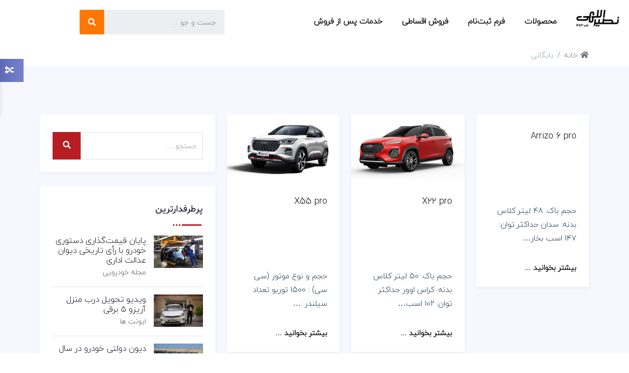

--- FILE ---
content_type: text/html; charset=UTF-8
request_url: https://mvm483.com/features/brake-assist/
body_size: 18457
content:
<!DOCTYPE html>
<html dir="rtl" lang="fa-IR">
<head>
	<meta charset="UTF-8">
	<meta name="viewport" content="width=device-width, initial-scale=1.0, viewport-fit=cover" />		<meta name='robots' content='noindex, nofollow' />

	<!-- This site is optimized with the Yoast SEO Premium plugin v20.4 (Yoast SEO v20.9) - https://yoast.com/wordpress/plugins/seo/ -->
	<title>کمک ترمز Archives - گروه خودرویی نصیراللهی</title>
	<meta property="og:locale" content="fa_IR" />
	<meta property="og:type" content="article" />
	<meta property="og:title" content="کمک ترمز Archives" />
	<meta property="og:url" content="https://mvm483.com/features/brake-assist/" />
	<meta property="og:site_name" content="گروه خودرویی نصیراللهی" />
	<meta name="twitter:card" content="summary_large_image" />
	<script type="application/ld+json" class="yoast-schema-graph">{"@context":"https://schema.org","@graph":[{"@type":"CollectionPage","@id":"https://mvm483.com/features/brake-assist/","url":"https://mvm483.com/features/brake-assist/","name":"کمک ترمز Archives - گروه خودرویی نصیراللهی","isPartOf":{"@id":"https://mvm483.com/#website"},"breadcrumb":{"@id":"https://mvm483.com/features/brake-assist/#breadcrumb"},"inLanguage":"fa-IR"},{"@type":"BreadcrumbList","@id":"https://mvm483.com/features/brake-assist/#breadcrumb","itemListElement":[{"@type":"ListItem","position":1,"name":"Home","item":"https://mvm483.com/"},{"@type":"ListItem","position":2,"name":"کمک ترمز"}]},{"@type":"WebSite","@id":"https://mvm483.com/#website","url":"https://mvm483.com/","name":"گروه خودرویی نصیراللهی","description":"نمایندگی مدیران خودرو 483 در تبریز میدان ساعت","publisher":{"@id":"https://mvm483.com/#organization"},"alternateName":"مدیران خودرو نمایندگی نصیراللهی در تبریز","potentialAction":[{"@type":"SearchAction","target":{"@type":"EntryPoint","urlTemplate":"https://mvm483.com/?s={search_term_string}"},"query-input":"required name=search_term_string"}],"inLanguage":"fa-IR"},{"@type":"Organization","@id":"https://mvm483.com/#organization","name":"نمایندگی 483 مدیران خودرو","alternateName":"MVM483","url":"https://mvm483.com/","logo":{"@type":"ImageObject","inLanguage":"fa-IR","@id":"https://mvm483.com/#/schema/logo/image/","url":"https://mvm483.com/wp-content/uploads/2023/05/Logo-04.png","contentUrl":"https://mvm483.com/wp-content/uploads/2023/05/Logo-04.png","width":1080,"height":1080,"caption":"نمایندگی 483 مدیران خودرو"},"image":{"@id":"https://mvm483.com/#/schema/logo/image/"},"sameAs":["https://www.instagram.com/mvm_483/"]}]}</script>
	<!-- / Yoast SEO Premium plugin. -->


<link rel='dns-prefetch' href='//fonts.googleapis.com' />
<link rel="alternate" type="application/rss+xml" title="گروه خودرویی نصیراللهی &raquo; خوراک" href="https://mvm483.com/feed/" />
<link rel="alternate" type="application/rss+xml" title="گروه خودرویی نصیراللهی &raquo; خوراک دیدگاه‌ها" href="https://mvm483.com/comments/feed/" />
<link rel="alternate" type="application/rss+xml" title="خوراک گروه خودرویی نصیراللهی &raquo; کمک ترمز ویژگی ها" href="https://mvm483.com/features/brake-assist/feed/" />
<link rel='stylesheet' id='wp-block-library-rtl-css' href='https://mvm483.com/wp-includes/css/dist/block-library/style-rtl.min.css?ver=6.5.7' media='all' />
<style id='classic-theme-styles-inline-css'>
/*! This file is auto-generated */
.wp-block-button__link{color:#fff;background-color:#32373c;border-radius:9999px;box-shadow:none;text-decoration:none;padding:calc(.667em + 2px) calc(1.333em + 2px);font-size:1.125em}.wp-block-file__button{background:#32373c;color:#fff;text-decoration:none}
</style>
<style id='global-styles-inline-css'>
body{--wp--preset--color--black: #000000;--wp--preset--color--cyan-bluish-gray: #abb8c3;--wp--preset--color--white: #ffffff;--wp--preset--color--pale-pink: #f78da7;--wp--preset--color--vivid-red: #cf2e2e;--wp--preset--color--luminous-vivid-orange: #ff6900;--wp--preset--color--luminous-vivid-amber: #fcb900;--wp--preset--color--light-green-cyan: #7bdcb5;--wp--preset--color--vivid-green-cyan: #00d084;--wp--preset--color--pale-cyan-blue: #8ed1fc;--wp--preset--color--vivid-cyan-blue: #0693e3;--wp--preset--color--vivid-purple: #9b51e0;--wp--preset--gradient--vivid-cyan-blue-to-vivid-purple: linear-gradient(135deg,rgba(6,147,227,1) 0%,rgb(155,81,224) 100%);--wp--preset--gradient--light-green-cyan-to-vivid-green-cyan: linear-gradient(135deg,rgb(122,220,180) 0%,rgb(0,208,130) 100%);--wp--preset--gradient--luminous-vivid-amber-to-luminous-vivid-orange: linear-gradient(135deg,rgba(252,185,0,1) 0%,rgba(255,105,0,1) 100%);--wp--preset--gradient--luminous-vivid-orange-to-vivid-red: linear-gradient(135deg,rgba(255,105,0,1) 0%,rgb(207,46,46) 100%);--wp--preset--gradient--very-light-gray-to-cyan-bluish-gray: linear-gradient(135deg,rgb(238,238,238) 0%,rgb(169,184,195) 100%);--wp--preset--gradient--cool-to-warm-spectrum: linear-gradient(135deg,rgb(74,234,220) 0%,rgb(151,120,209) 20%,rgb(207,42,186) 40%,rgb(238,44,130) 60%,rgb(251,105,98) 80%,rgb(254,248,76) 100%);--wp--preset--gradient--blush-light-purple: linear-gradient(135deg,rgb(255,206,236) 0%,rgb(152,150,240) 100%);--wp--preset--gradient--blush-bordeaux: linear-gradient(135deg,rgb(254,205,165) 0%,rgb(254,45,45) 50%,rgb(107,0,62) 100%);--wp--preset--gradient--luminous-dusk: linear-gradient(135deg,rgb(255,203,112) 0%,rgb(199,81,192) 50%,rgb(65,88,208) 100%);--wp--preset--gradient--pale-ocean: linear-gradient(135deg,rgb(255,245,203) 0%,rgb(182,227,212) 50%,rgb(51,167,181) 100%);--wp--preset--gradient--electric-grass: linear-gradient(135deg,rgb(202,248,128) 0%,rgb(113,206,126) 100%);--wp--preset--gradient--midnight: linear-gradient(135deg,rgb(2,3,129) 0%,rgb(40,116,252) 100%);--wp--preset--font-size--small: 13px;--wp--preset--font-size--medium: 20px;--wp--preset--font-size--large: 36px;--wp--preset--font-size--x-large: 42px;--wp--preset--spacing--20: 0.44rem;--wp--preset--spacing--30: 0.67rem;--wp--preset--spacing--40: 1rem;--wp--preset--spacing--50: 1.5rem;--wp--preset--spacing--60: 2.25rem;--wp--preset--spacing--70: 3.38rem;--wp--preset--spacing--80: 5.06rem;--wp--preset--shadow--natural: 6px 6px 9px rgba(0, 0, 0, 0.2);--wp--preset--shadow--deep: 12px 12px 50px rgba(0, 0, 0, 0.4);--wp--preset--shadow--sharp: 6px 6px 0px rgba(0, 0, 0, 0.2);--wp--preset--shadow--outlined: 6px 6px 0px -3px rgba(255, 255, 255, 1), 6px 6px rgba(0, 0, 0, 1);--wp--preset--shadow--crisp: 6px 6px 0px rgba(0, 0, 0, 1);}:where(.is-layout-flex){gap: 0.5em;}:where(.is-layout-grid){gap: 0.5em;}body .is-layout-flex{display: flex;}body .is-layout-flex{flex-wrap: wrap;align-items: center;}body .is-layout-flex > *{margin: 0;}body .is-layout-grid{display: grid;}body .is-layout-grid > *{margin: 0;}:where(.wp-block-columns.is-layout-flex){gap: 2em;}:where(.wp-block-columns.is-layout-grid){gap: 2em;}:where(.wp-block-post-template.is-layout-flex){gap: 1.25em;}:where(.wp-block-post-template.is-layout-grid){gap: 1.25em;}.has-black-color{color: var(--wp--preset--color--black) !important;}.has-cyan-bluish-gray-color{color: var(--wp--preset--color--cyan-bluish-gray) !important;}.has-white-color{color: var(--wp--preset--color--white) !important;}.has-pale-pink-color{color: var(--wp--preset--color--pale-pink) !important;}.has-vivid-red-color{color: var(--wp--preset--color--vivid-red) !important;}.has-luminous-vivid-orange-color{color: var(--wp--preset--color--luminous-vivid-orange) !important;}.has-luminous-vivid-amber-color{color: var(--wp--preset--color--luminous-vivid-amber) !important;}.has-light-green-cyan-color{color: var(--wp--preset--color--light-green-cyan) !important;}.has-vivid-green-cyan-color{color: var(--wp--preset--color--vivid-green-cyan) !important;}.has-pale-cyan-blue-color{color: var(--wp--preset--color--pale-cyan-blue) !important;}.has-vivid-cyan-blue-color{color: var(--wp--preset--color--vivid-cyan-blue) !important;}.has-vivid-purple-color{color: var(--wp--preset--color--vivid-purple) !important;}.has-black-background-color{background-color: var(--wp--preset--color--black) !important;}.has-cyan-bluish-gray-background-color{background-color: var(--wp--preset--color--cyan-bluish-gray) !important;}.has-white-background-color{background-color: var(--wp--preset--color--white) !important;}.has-pale-pink-background-color{background-color: var(--wp--preset--color--pale-pink) !important;}.has-vivid-red-background-color{background-color: var(--wp--preset--color--vivid-red) !important;}.has-luminous-vivid-orange-background-color{background-color: var(--wp--preset--color--luminous-vivid-orange) !important;}.has-luminous-vivid-amber-background-color{background-color: var(--wp--preset--color--luminous-vivid-amber) !important;}.has-light-green-cyan-background-color{background-color: var(--wp--preset--color--light-green-cyan) !important;}.has-vivid-green-cyan-background-color{background-color: var(--wp--preset--color--vivid-green-cyan) !important;}.has-pale-cyan-blue-background-color{background-color: var(--wp--preset--color--pale-cyan-blue) !important;}.has-vivid-cyan-blue-background-color{background-color: var(--wp--preset--color--vivid-cyan-blue) !important;}.has-vivid-purple-background-color{background-color: var(--wp--preset--color--vivid-purple) !important;}.has-black-border-color{border-color: var(--wp--preset--color--black) !important;}.has-cyan-bluish-gray-border-color{border-color: var(--wp--preset--color--cyan-bluish-gray) !important;}.has-white-border-color{border-color: var(--wp--preset--color--white) !important;}.has-pale-pink-border-color{border-color: var(--wp--preset--color--pale-pink) !important;}.has-vivid-red-border-color{border-color: var(--wp--preset--color--vivid-red) !important;}.has-luminous-vivid-orange-border-color{border-color: var(--wp--preset--color--luminous-vivid-orange) !important;}.has-luminous-vivid-amber-border-color{border-color: var(--wp--preset--color--luminous-vivid-amber) !important;}.has-light-green-cyan-border-color{border-color: var(--wp--preset--color--light-green-cyan) !important;}.has-vivid-green-cyan-border-color{border-color: var(--wp--preset--color--vivid-green-cyan) !important;}.has-pale-cyan-blue-border-color{border-color: var(--wp--preset--color--pale-cyan-blue) !important;}.has-vivid-cyan-blue-border-color{border-color: var(--wp--preset--color--vivid-cyan-blue) !important;}.has-vivid-purple-border-color{border-color: var(--wp--preset--color--vivid-purple) !important;}.has-vivid-cyan-blue-to-vivid-purple-gradient-background{background: var(--wp--preset--gradient--vivid-cyan-blue-to-vivid-purple) !important;}.has-light-green-cyan-to-vivid-green-cyan-gradient-background{background: var(--wp--preset--gradient--light-green-cyan-to-vivid-green-cyan) !important;}.has-luminous-vivid-amber-to-luminous-vivid-orange-gradient-background{background: var(--wp--preset--gradient--luminous-vivid-amber-to-luminous-vivid-orange) !important;}.has-luminous-vivid-orange-to-vivid-red-gradient-background{background: var(--wp--preset--gradient--luminous-vivid-orange-to-vivid-red) !important;}.has-very-light-gray-to-cyan-bluish-gray-gradient-background{background: var(--wp--preset--gradient--very-light-gray-to-cyan-bluish-gray) !important;}.has-cool-to-warm-spectrum-gradient-background{background: var(--wp--preset--gradient--cool-to-warm-spectrum) !important;}.has-blush-light-purple-gradient-background{background: var(--wp--preset--gradient--blush-light-purple) !important;}.has-blush-bordeaux-gradient-background{background: var(--wp--preset--gradient--blush-bordeaux) !important;}.has-luminous-dusk-gradient-background{background: var(--wp--preset--gradient--luminous-dusk) !important;}.has-pale-ocean-gradient-background{background: var(--wp--preset--gradient--pale-ocean) !important;}.has-electric-grass-gradient-background{background: var(--wp--preset--gradient--electric-grass) !important;}.has-midnight-gradient-background{background: var(--wp--preset--gradient--midnight) !important;}.has-small-font-size{font-size: var(--wp--preset--font-size--small) !important;}.has-medium-font-size{font-size: var(--wp--preset--font-size--medium) !important;}.has-large-font-size{font-size: var(--wp--preset--font-size--large) !important;}.has-x-large-font-size{font-size: var(--wp--preset--font-size--x-large) !important;}
.wp-block-navigation a:where(:not(.wp-element-button)){color: inherit;}
:where(.wp-block-post-template.is-layout-flex){gap: 1.25em;}:where(.wp-block-post-template.is-layout-grid){gap: 1.25em;}
:where(.wp-block-columns.is-layout-flex){gap: 2em;}:where(.wp-block-columns.is-layout-grid){gap: 2em;}
.wp-block-pullquote{font-size: 1.5em;line-height: 1.6;}
</style>
<link rel='stylesheet' id='redux-extendify-styles-css' href='https://mvm483.com/wp-content/plugins/redux-framework/redux-core/assets/css/extendify-utilities.css?ver=4.4.5' media='all' />
<link rel='stylesheet' id='wpjqpdp-default-css' href='https://mvm483.com/wp-content/plugins/gravity-persian-calendar/css/persianDatepicker-default.css?ver=6.5.7' media='all' />
<link rel='stylesheet' id='woocommerce-layout-rtl-css' href='https://mvm483.com/wp-content/plugins/woocommerce/assets/css/woocommerce-layout-rtl.css?ver=8.8.6' media='all' />
<link rel='stylesheet' id='woocommerce-smallscreen-rtl-css' href='https://mvm483.com/wp-content/plugins/woocommerce/assets/css/woocommerce-smallscreen-rtl.css?ver=8.8.6' media='only screen and (max-width: 768px)' />
<link rel='stylesheet' id='woocommerce-general-rtl-css' href='https://mvm483.com/wp-content/plugins/woocommerce/assets/css/woocommerce-rtl.css?ver=8.8.6' media='all' />
<style id='woocommerce-inline-inline-css'>
.woocommerce form .form-row .required { visibility: visible; }
</style>
<link rel='stylesheet' id='ntlTelInput-css' href='https://mvm483.com/wp-content/themes/maxwheels/libs/css/plugins/intlTelInput.min.css?ver=6.5.7' media='all' />
<link rel='stylesheet' id='maxwheels-style-css' href='https://mvm483.com/wp-content/themes/maxwheels/style.css?ver=6.5.7' media='all' />
<link rel='stylesheet' id='google-fonts-css' href='https://fonts.googleapis.com/css2?family=Lato%3Aital%2Cwght%400%2C400%3B0%2C700%3B0%2C900%3B1%2C400%3B1%2C700&#038;display=swap&#038;ver=1' media='all' />
<link rel='stylesheet' id='bootstrap-css' href='https://mvm483.com/wp-content/themes/maxwheels/libs/css/rtl/bootstrap-rtl.css?ver=6.5.7' media='all' />
<link rel='stylesheet' id='maxwheels-icons-css' href='https://mvm483.com/wp-content/themes/maxwheels/libs/css/theme-fonts.css?ver=6.5.7' media='all' />
<link rel='stylesheet' id='plugins-css' href='https://mvm483.com/wp-content/themes/maxwheels/libs/css/plugins.css?ver=6.5.7' media='all' />
<link rel='stylesheet' id='maxwheels-main-css' href='https://mvm483.com/wp-content/themes/maxwheels/libs/css/theme.css?ver=6.5.7' media='all' />
<style id='maxwheels-main-inline-css'>
body.rtl{
        font-family: "iranyekan", iransans;
        }
			.full-brdc .newbrd ol li.clr-yal, .blog-read-more a, .blog-section-2 .blog-inner-box .blog-lower-box h2 a:hover, .blog-sidebar .widget ul li a:hover, .header-2 .sb-menu ul li.current-menu > a, .header-1 .sb-menu ul li:hover > a, .full-brdc .newbrd ol li a:hover,  blockquote::after, .ag-about .about-content .cal-action ul li i, .ag-about .about-content .cal-action ul li.border-li span , .clr-theme, .sec-heading p, .ag-about .about-content p.mytag, .ag-hero .search-data .search-box .search-inner label, .dark-footer .list li i , .card.ad-card-4 .list-inline .list-inline-item .clr-yal, .prop-location .clr-yal , .upper-contain .clr-yal , .w-exp .list-unstyled .list-inline-item .clr-blu , .property-data .text-inner p .clr-yal , .property-data .ul-text li a , .property-data .text-inner .main-reg-price , .cat-type-img .cat-type-title h4 a:hover , ul.category-list-data li a:hover, .card-agent-4 .card-body .card-title:hover, .card-agent-4 .card-body .agent-info ul li i, .card.agent-1 .clr-yal, .type-3-box a:hover, .clr-yal , .property-meta-relative .item-price , .card.ad-card-7 .property-meta-relative .item-price , .card.card-agent-2 .category , .packages-grid-content p , .packages-price,a.clr-black:hover, .view-detail .detail-button a:hover strong , .btn-outline , .pointer , .custom-card-board .card-board-icon , .main-home-sec7 .hading p.app-tag, .cou h3 , .woocommerce .product-selling-price , .woocommerce .shop-sidebar .shop-widget .woocommerce-Price-amount, .woocommerce .mw-shop-detial .shopping-cart-items .card .woocommerce-Price-amount , .woocommerce .mw-shop-detial p.price .woocommerce-Price-amount, .woocommerce .mw-shop-detial .woocommerce-variation-price span.price , .wcmp-main-section .product-selling-price , .wcmp-main-section .column-class aside.widget .product_list_widget li .woocommerce-Price-amount , #wcmp-store-conatiner .wcmp-store-list-wrap.list-3 .wcmp-vendor-details .wcmp-topProduct , .addr li a , .footer-sec .widget-latest-posts .product-selling-price, .agency-1 .agent-detail a:hover, .body-types-makes:hover .mk-head h3, .max-bodytype14-box a:hover, .compare-price, .lisd-link:hover , .user-profile-information ul.profile-info li a:hover , .contact-us ul li a:hover, .dealer-author .author-content h4 a:hover, .max-home-detail-list .max-home-list-details h3 a:hover, .blog-grids .entry-body .cat ,.blog-grids .entry-body h3 a:hover , .listing-data .selling-price span, .card.ad-card-7 .selling-price span, .user-menu__new-account a:hover , .testimonial-4 span , .site-info__item svg , .clr-blu{
    			color: #B61E23 !important;
			}
			.header-1 .sb-menu ul li > a {
				color: #1C1C1C;
			}
			.btn-theme {
				color: #FFFFFF !important;
			}
			.max-hero9-form{
    			border-top: 4px solid #B61E23;
			}
			.header-minimal .sb-menu ul li > a
			{
				color: #1C1C1C;
			}
			.mw-breads {
				background: #FFFFFF !important;
			}
			.svg-icon path,.svg-icon polygon,.svg-icon rect {
  				fill: #B61E23 !important;
            }
			.woocommerce .mw-shop-detial div.product .woocommerce-tabs ul.tabs li.active a , .mw-dealers-tag .nav-tabs .nav-item.show .nav-link, .mw-dealers-tag .nav-tabs .nav-link.active
			{
				border-top: 3px solid #B61E23 !important;
			}
			.svg-icon circle {
  				stroke: #B61E23 !important;
			}
			.homebg-top2 .nav-tabs .nav-link.active, .stv-radio-button:checked + label , .filters-nav li button.active-grid {
    			background:#B61E23;
				border-color: #B61E23;
			}
			.woocommerce ul.products .mw-product-grid:hover .btn-outline-custom , .mw-shop-header .btn-search{
				background-color:#B61E23 !important;
				border: 1px solid #B61E23 !important;
			}
			
			.home-6-sec2 .pro-detail .icons , .irs--round .irs-bar , .cou .card-image .property-tools + .property-tools , .ui-slider .ui-slider-range , .cart-action , .widget-tags a:hover , .testimonial-4.owl-theme .owl-dots .owl-dot.active span, .testimonial-4.owl-theme .owl-dots .owl-dot:hover span , .max-bodytype-8-browse span:hover{
				background:#B61E23 !important;
			}
			.checkout-cart {
    			border-top: 2px solid #B61E23 !important;
			}
			.no-container > .right-area > .inner-content .widget-inner-icon , .btn-search{
				background: #B61E23; 
				border: 1px solid #B61E23;
			}
			.ag-about .about-content .cal-action ul li.border-li {
				border-left: 2px solid #B61E23;
			}
			.ag-about .about-content .cal-action ul li.border-li span{
				border: 2px solid #B61E23;
			}
            
			.btn-border
			{
				border: 1px solid #B61E23;
				color: #B61E23 !important;
			}
			.home-6-sec2 .pro-detail {
				border-bottom: 3px solid #B61E23;
			}
			
			.preloader-site .lds-ripple div, .irs--round .irs-handle{
    			border: 4px solid #B61E23;
			}
			.heading-dots .h-dot.line-dot {
    			border-right: 40px solid #B61E23;
			}
			.heading-dots .h-dot {
    			border-right: 3px solid #B61E23;
			}
			
			.btn-face:hover, .btn-google:hover {
				border-color: #b61e23;
			}
          
			 .btn-theme, .realestate-search-blog .input-group .input-group-append .blog-search-btn, .page-item.active .page-link, .page-link:hover , .scroll-top, .modal-content .modal-from .modal-header , .walkscore-container .walkscore-score-div div , .agent-list1:hover .btn-light , .woocommerce #respond input#submit, .woocommerce a.button, .woocommerce button.button, .woocommerce input.button , .woocommerce #respond input#submit.alt, .woocommerce a.button.alt, .woocommerce button.button.alt, .woocommerce input.button.alt , #wcmp-store-conatiner input[type=submit] , .details-box-btn .seller-detial .btn-outline-custom:hover, .woocommerce #respond input#submit.alt, .woocommerce a.button.alt, .woocommerce button.button.alt, .woocommerce input.button.alt, .woocommerce #respond input#submit, .woocommerce a.button, .woocommerce button.button, .woocommerce input.button , .woocommerce ul.products .mw-product-grid:hover .btn-outline-custom, .mw-product-grid:hover .btn-outline-custom   {
				background: #b61e23 !important; 
				border: 1px solid #b61e23 !important;
			 }
			 .btn-theme:focus, .btn-theme:hover , .btn-outline:hover, .header-1 .sb-menu > ul.auth-elements > li.submit-btn:last-child > a:hover , .scroll-top:hover ,  .nhome-3 .sb-menu > ul.auth-elements > li.submit-btn:last-child > a:hover , .woocommerce #respond input#submit:hover, .woocommerce a.button:hover, .woocommerce button.button:hover, .woocommerce input.button:hover, .woocommerce #respond input#submit.alt:hover, .woocommerce a.button.alt:hover, .woocommerce button.button.alt:hover, .woocommerce input.button.alt:hover, .header-minimal .sb-menu .menu-right-area li a.btn-theme:hover .woocommerce #respond input#submit.alt:hover, .woocommerce a.button.alt:hover, .woocommerce button.button.alt:hover, .woocommerce input.button.alt:hover, .woocommerce #respond input#submit:hover, .woocommerce a.button:hover, .woocommerce button.button:hover, .woocommerce input.button:hover{
			    background-color: #b61e23 !important;
				border-color: #b61e23 !important;
			 }
			.btn-theme:active {
						  background-color: #b61e23;
						
						  border-color: #b61e23;
			}
			
			.btn-theme.btn-second {
				background-color: #b61e23;
				border-color: #b61e23;
			}
			
			.btn-theme.btn-second:hover {
				background: #b61e23; 
				border: 1px solid #b61e23;
			}
			
			.ag-hero .search-data .search-box button , .classic-search-bar button , #breadcrumb-custom li a, #breadcrumb-custom li:nth-child(2n) a, .woocommerce .maxwheels-shop nav.woocommerce-pagination ul li a:focus, .woocommerce .maxwheels-shop nav.woocommerce-pagination ul li a:hover, .woocommerce .maxwheels-shop nav.woocommerce-pagination ul li span.current{
				background: #b61e23; 
			}
			
			#breadcrumb-custom li:nth-child(even) a:before {
				border-color: #b61e23;
				border-left-color: transparent;
			}
			
			.ag-hero .search-data .search-box button:hover, .classic-search-bar button:hover {
				background: #b61e23; 
			}
			 .woocommerce .shop-sidebar .shop-widget ul li.current-cat a::after , .woocommerce .shop-sidebar .shop-widget ul li.chosen a::after, .woocommerce .shop-sidebar .shop-widget ul li.current-cat a::after {
				background-color: #b61e23 !important;	
			}
			.scrollprogress, .select2-container--classic .select2-results__option--highlighted[aria-selected], .property-detial-page  .flex-direction-nav a:hover , .walkscore-container .walkscore-score-div::after {
				background: #b61e23;	
			}
			.pretty input:checked ~ .state.p-primary label::after, .pretty.p-toggle .state.p-primary label::after, .featured-slider-prop .owl-nav .owl-next, .featured-slider-prop .owl-nav .owl-pre {
				background-color: #b61e23 !important;	
			}
#breadcrumb-custom li a::after {
 
    border-left-color: #b61e23;
}

</style>
<link rel='stylesheet' id='maxwheels-main-rtl-css' href='https://mvm483.com/wp-content/themes/maxwheels/libs/css/rtl/theme-rtl.css?ver=6.5.7' media='all' />
<link rel='stylesheet' id='maxwheels-responsive-css' href='https://mvm483.com/wp-content/themes/maxwheels/libs/css/rtl/responsive-rtl.css?ver=6.5.7' media='all' />
<link rel='stylesheet' id='maxwheels-shop-css' href='https://mvm483.com/wp-content/themes/maxwheels/libs/css/mwshop.css?ver=6.5.7' media='all' />
<link rel='stylesheet' id='elementor-icons-css' href='https://mvm483.com/wp-content/plugins/elementor/assets/lib/eicons/css/elementor-icons.min.css?ver=5.20.0' media='all' />
<link rel='stylesheet' id='elementor-frontend-css' href='https://mvm483.com/wp-content/plugins/elementor/assets/css/frontend-lite-rtl.min.css?ver=3.14.1' media='all' />
<link rel='stylesheet' id='swiper-css' href='https://mvm483.com/wp-content/plugins/elementor/assets/lib/swiper/css/swiper.min.css?ver=5.3.6' media='all' />
<link rel='stylesheet' id='elementor-post-11-css' href='https://mvm483.com/wp-content/uploads/elementor/css/post-11.css?ver=1726734362' media='all' />
<link rel='stylesheet' id='elementor-pro-css' href='https://mvm483.com/wp-content/plugins/elementor-pro/assets/css/frontend-lite-rtl.min.css?ver=3.6.4' media='all' />
<link rel='stylesheet' id='elementor-global-css' href='https://mvm483.com/wp-content/uploads/elementor/css/global.css?ver=1726734399' media='all' />
<link rel='stylesheet' id='elementor-post-9906-css' href='https://mvm483.com/wp-content/uploads/elementor/css/post-9906.css?ver=1726734363' media='all' />
<link rel='stylesheet' id='elementor-post-9887-css' href='https://mvm483.com/wp-content/uploads/elementor/css/post-9887.css?ver=1744883859' media='all' />
<link rel='stylesheet' id='elementor-icons-shared-0-css' href='https://mvm483.com/wp-content/plugins/elementor/assets/lib/font-awesome/css/fontawesome.min.css?ver=5.15.3' media='all' />
<link rel='stylesheet' id='elementor-icons-fa-solid-css' href='https://mvm483.com/wp-content/plugins/elementor/assets/lib/font-awesome/css/solid.min.css?ver=5.15.3' media='all' />
<script src="https://mvm483.com/wp-includes/js/jquery/jquery.min.js?ver=3.7.1" id="jquery-core-js"></script>
<script src="https://mvm483.com/wp-includes/js/jquery/jquery-migrate.min.js?ver=3.4.1" id="jquery-migrate-js"></script>
<script src="https://mvm483.com/wp-content/plugins/gravity-persian-calendar/js/persianDatepicker.min.js?ver=6.5.7" id="wpjqpdp-script1-js"></script>
<script src="https://mvm483.com/wp-content/plugins/gravity-persian-calendar/js/moment_gv_persian_calendar.min.js?ver=6.5.7" id="wpjqpdp-script12-js"></script>
<script src="https://mvm483.com/wp-content/plugins/woocommerce/assets/js/jquery-blockui/jquery.blockUI.min.js?ver=2.7.0-wc.8.8.6" id="jquery-blockui-js" defer data-wp-strategy="defer"></script>
<script id="wc-add-to-cart-js-extra">
var wc_add_to_cart_params = {"ajax_url":"\/wp-admin\/admin-ajax.php","wc_ajax_url":"\/?wc-ajax=%%endpoint%%","i18n_view_cart":"\u0645\u0634\u0627\u0647\u062f\u0647 \u0633\u0628\u062f \u062e\u0631\u06cc\u062f","cart_url":"https:\/\/mvm483.com","is_cart":"","cart_redirect_after_add":"no"};
</script>
<script src="https://mvm483.com/wp-content/plugins/woocommerce/assets/js/frontend/add-to-cart.min.js?ver=8.8.6" id="wc-add-to-cart-js" defer data-wp-strategy="defer"></script>
<script src="https://mvm483.com/wp-content/plugins/woocommerce/assets/js/js-cookie/js.cookie.min.js?ver=2.1.4-wc.8.8.6" id="js-cookie-js" defer data-wp-strategy="defer"></script>
<script id="woocommerce-js-extra">
var woocommerce_params = {"ajax_url":"\/wp-admin\/admin-ajax.php","wc_ajax_url":"\/?wc-ajax=%%endpoint%%"};
</script>
<script src="https://mvm483.com/wp-content/plugins/woocommerce/assets/js/frontend/woocommerce.min.js?ver=8.8.6" id="woocommerce-js" defer data-wp-strategy="defer"></script>
<link rel="https://api.w.org/" href="https://mvm483.com/wp-json/" /><link rel="EditURI" type="application/rsd+xml" title="RSD" href="https://mvm483.com/xmlrpc.php?rsd" />
<link rel="stylesheet" href="https://mvm483.com/wp-content/themes/maxwheels/rtl.css" media="screen" /><meta name="generator" content="WordPress 6.5.7" />
<meta name="generator" content="WooCommerce 8.8.6" />
<meta name="generator" content="Redux 4.4.5" /><meta name="fontiran.com:license" content="NB76C">
<link rel="stylesheet"  href="https://mvm483.com/wp-content/themes/maxwheels/arsha-typo/pink.css" />
<style>
    .IRANSansWeb_Bold {font-family:IranYekan;}
</style>
	<noscript><style>.woocommerce-product-gallery{ opacity: 1 !important; }</style></noscript>
	<meta name="generator" content="Elementor 3.14.1; features: e_dom_optimization, e_optimized_assets_loading, e_optimized_css_loading, a11y_improvements, additional_custom_breakpoints; settings: css_print_method-external, google_font-enabled, font_display-auto">
		<style id="wp-custom-css">
			.single-car-detail-2 .single-car-detail-3 h1 {
    font-family: Tahoma!important;
	font-weight:550;
}
.single-car-detail-2 .single-car-detail-4 {
display:none;
}
.single-car-detail-2 .single-car-detail-3 p{
	display:none;
}
.single-car-detail-views p.color-3{
	display:none;
}
.listing-detial-sidebar .single-widget .mw-sin-wid{
	margin-top:60px!important;
}
.blog-detial-main-area .widget-seprator .sty-2 {
	margin-top:-50px!important;
}
.blog-grids .entry-body h3 {
	height:140px!important;
}
div.elementor-element-1dff76a1 div.entry-body {
	height:350px!important;
}
.elementor-button span{
font-family: "IRANYekan", iranyekan;
}
.elementor-kit-11 a{
	font-family: "IRANYekan", iranyekan;

}

		</style>
		</head>
<body class="rtl archive tax-mw-features term-brake-assist term-151 theme-maxwheels woocommerce-no-js is-active-plug elementor-default elementor-kit-11">

		<div data-elementor-type="header" data-elementor-id="9906" class="elementor elementor-9906 elementor-location-header">
						<div class="elementor-element elementor-element-f4b34df e-flex e-con-boxed e-con" data-id="f4b34df" data-element_type="container" data-settings="{&quot;content_width&quot;:&quot;boxed&quot;}">
					<div class="e-con-inner">
		<div class="elementor-element elementor-element-389a9c2 e-con-full e-flex e-con" data-id="389a9c2" data-element_type="container" data-settings="{&quot;content_width&quot;:&quot;full&quot;}">
				<div class="elementor-element elementor-element-29bc813 elementor-widget-mobile__width-initial elementor-widget elementor-widget-image" data-id="29bc813" data-element_type="widget" data-widget_type="image.default">
				<div class="elementor-widget-container">
			<style>/*! elementor - v3.14.0 - 26-06-2023 */
.elementor-widget-image{text-align:center}.elementor-widget-image a{display:inline-block}.elementor-widget-image a img[src$=".svg"]{width:48px}.elementor-widget-image img{vertical-align:middle;display:inline-block}</style>													<a href="https://mvm483.com/">
							<img width="200" height="78" src="https://mvm483.com/wp-content/uploads/2024/05/logo.png" class="attachment-full size-full wp-image-9337" alt="" />								</a>
															</div>
				</div>
				</div>
		<div class="elementor-element elementor-element-269b19d e-con-full e-flex e-con" data-id="269b19d" data-element_type="container" data-settings="{&quot;content_width&quot;:&quot;full&quot;}">
				<div class="elementor-element elementor-element-2d2db7e elementor-nav-menu--dropdown-mobile elementor-nav-menu__text-align-aside elementor-nav-menu--toggle elementor-nav-menu--burger elementor-widget elementor-widget-nav-menu" data-id="2d2db7e" data-element_type="widget" data-settings="{&quot;layout&quot;:&quot;horizontal&quot;,&quot;submenu_icon&quot;:{&quot;value&quot;:&quot;&lt;i class=\&quot;fas fa-caret-down\&quot;&gt;&lt;\/i&gt;&quot;,&quot;library&quot;:&quot;fa-solid&quot;},&quot;toggle&quot;:&quot;burger&quot;}" data-widget_type="nav-menu.default">
				<div class="elementor-widget-container">
			<link rel="stylesheet" href="https://mvm483.com/wp-content/plugins/elementor-pro/assets/css/widget-nav-menu-rtl.min.css">			<nav migration_allowed="1" migrated="0" role="navigation" class="elementor-nav-menu--main elementor-nav-menu__container elementor-nav-menu--layout-horizontal e--pointer-none">
				<ul id="menu-1-2d2db7e" class="elementor-nav-menu"><li class="menu-item menu-item-type-custom menu-item-object-custom menu-item-has-children menu-item-7415"><a href="https://mvm483.com/mw_category/mvm/" class="elementor-item">محصولات</a>
<ul class="sub-menu elementor-nav-menu--dropdown">
	<li class="menu-item menu-item-type-post_type menu-item-object-mx-listings menu-item-12128"><a href="https://mvm483.com/listings/mvm-x77/" class="elementor-sub-item">MVM X77</a></li>
	<li class="menu-item menu-item-type-custom menu-item-object-custom menu-item-7740"><a href="https://mvm483.com/arrizo-5-ev/" class="elementor-sub-item">Arrizo 5 EV</a></li>
	<li class="menu-item menu-item-type-custom menu-item-object-custom menu-item-7737"><a href="https://mvm483.com/listings/x22-pro/" class="elementor-sub-item">MVM X22 PRO</a></li>
	<li class="menu-item menu-item-type-custom menu-item-object-custom menu-item-7739"><a href="https://mvm483.com/listings/x55pro-nasirollahi/" class="elementor-sub-item">MVM X55 PRO</a></li>
	<li class="menu-item menu-item-type-custom menu-item-object-custom menu-item-7741"><a href="https://mvm483.com/listings/new-arrizo-5-s/" class="elementor-sub-item">New Arrizo 5 FL</a></li>
	<li class="menu-item menu-item-type-post_type menu-item-object-mx-listings menu-item-11837"><a href="https://mvm483.com/listings/x33-cross-cvt/" class="elementor-sub-item">X33 Cross CVT</a></li>
	<li class="menu-item menu-item-type-post_type menu-item-object-mx-listings menu-item-11838"><a href="https://mvm483.com/listings/x33-cross/" class="elementor-sub-item">X33 Cross MT</a></li>
</ul>
</li>
<li class="menu-item menu-item-type-post_type menu-item-object-page menu-item-4832"><a href="https://mvm483.com/register-mvm/" class="elementor-item">فرم ثبت‌نام</a></li>
<li class="menu-item menu-item-type-post_type menu-item-object-post menu-item-9668"><a href="https://mvm483.com/2024/05/07/%d9%81%d8%b1%d9%88%d8%b4-%d8%a7%d9%82%d8%b3%d8%a7%d8%b7%db%8c-%d9%85%d8%af%db%8c%d8%b1%d8%a7%d9%86-%d8%ae%d9%88%d8%af%d8%b1%d9%88-%d8%aa%d8%a8%d8%b1%db%8c%d8%b2/" class="elementor-item">فروش اقساطی</a></li>
<li class="menu-item menu-item-type-custom menu-item-object-custom menu-item-11153"><a href="https://mvm483.com/%d8%ae%d8%af%d9%85%d8%a7%d8%aa-%d9%be%d8%b3-%d8%a7%d8%b2-%d9%81%d8%b1%d9%88%d8%b4/" class="elementor-item">خدمات پس از فروش</a></li>
</ul>			</nav>
					<div class="elementor-menu-toggle" role="button" tabindex="0" aria-label="Menu Toggle" aria-expanded="false">
			<i aria-hidden="true" role="presentation" class="elementor-menu-toggle__icon--open eicon-menu-bar"></i><i aria-hidden="true" role="presentation" class="elementor-menu-toggle__icon--close eicon-close"></i>			<span class="elementor-screen-only">Menu</span>
		</div>
			<nav class="elementor-nav-menu--dropdown elementor-nav-menu__container" role="navigation" aria-hidden="true">
				<ul id="menu-2-2d2db7e" class="elementor-nav-menu"><li class="menu-item menu-item-type-custom menu-item-object-custom menu-item-has-children menu-item-7415"><a href="https://mvm483.com/mw_category/mvm/" class="elementor-item" tabindex="-1">محصولات</a>
<ul class="sub-menu elementor-nav-menu--dropdown">
	<li class="menu-item menu-item-type-post_type menu-item-object-mx-listings menu-item-12128"><a href="https://mvm483.com/listings/mvm-x77/" class="elementor-sub-item" tabindex="-1">MVM X77</a></li>
	<li class="menu-item menu-item-type-custom menu-item-object-custom menu-item-7740"><a href="https://mvm483.com/arrizo-5-ev/" class="elementor-sub-item" tabindex="-1">Arrizo 5 EV</a></li>
	<li class="menu-item menu-item-type-custom menu-item-object-custom menu-item-7737"><a href="https://mvm483.com/listings/x22-pro/" class="elementor-sub-item" tabindex="-1">MVM X22 PRO</a></li>
	<li class="menu-item menu-item-type-custom menu-item-object-custom menu-item-7739"><a href="https://mvm483.com/listings/x55pro-nasirollahi/" class="elementor-sub-item" tabindex="-1">MVM X55 PRO</a></li>
	<li class="menu-item menu-item-type-custom menu-item-object-custom menu-item-7741"><a href="https://mvm483.com/listings/new-arrizo-5-s/" class="elementor-sub-item" tabindex="-1">New Arrizo 5 FL</a></li>
	<li class="menu-item menu-item-type-post_type menu-item-object-mx-listings menu-item-11837"><a href="https://mvm483.com/listings/x33-cross-cvt/" class="elementor-sub-item" tabindex="-1">X33 Cross CVT</a></li>
	<li class="menu-item menu-item-type-post_type menu-item-object-mx-listings menu-item-11838"><a href="https://mvm483.com/listings/x33-cross/" class="elementor-sub-item" tabindex="-1">X33 Cross MT</a></li>
</ul>
</li>
<li class="menu-item menu-item-type-post_type menu-item-object-page menu-item-4832"><a href="https://mvm483.com/register-mvm/" class="elementor-item" tabindex="-1">فرم ثبت‌نام</a></li>
<li class="menu-item menu-item-type-post_type menu-item-object-post menu-item-9668"><a href="https://mvm483.com/2024/05/07/%d9%81%d8%b1%d9%88%d8%b4-%d8%a7%d9%82%d8%b3%d8%a7%d8%b7%db%8c-%d9%85%d8%af%db%8c%d8%b1%d8%a7%d9%86-%d8%ae%d9%88%d8%af%d8%b1%d9%88-%d8%aa%d8%a8%d8%b1%db%8c%d8%b2/" class="elementor-item" tabindex="-1">فروش اقساطی</a></li>
<li class="menu-item menu-item-type-custom menu-item-object-custom menu-item-11153"><a href="https://mvm483.com/%d8%ae%d8%af%d9%85%d8%a7%d8%aa-%d9%be%d8%b3-%d8%a7%d8%b2-%d9%81%d8%b1%d9%88%d8%b4/" class="elementor-item" tabindex="-1">خدمات پس از فروش</a></li>
</ul>			</nav>
				</div>
				</div>
				</div>
		<div class="elementor-element elementor-element-ba9ce14 e-con-full elementor-hidden-mobile e-flex e-con" data-id="ba9ce14" data-element_type="container" data-settings="{&quot;content_width&quot;:&quot;full&quot;}">
				<div class="elementor-element elementor-element-eaabad9 elementor-search-form--skin-classic elementor-search-form--button-type-icon elementor-search-form--icon-search elementor-widget elementor-widget-search-form" data-id="eaabad9" data-element_type="widget" data-settings="{&quot;skin&quot;:&quot;classic&quot;}" data-widget_type="search-form.default">
				<div class="elementor-widget-container">
			<link rel="stylesheet" href="https://mvm483.com/wp-content/plugins/elementor-pro/assets/css/widget-theme-elements-rtl.min.css">		<form class="elementor-search-form" role="search" action="https://mvm483.com" method="get">
									<div class="elementor-search-form__container">
								<input placeholder="جست و جو ..." class="elementor-search-form__input" type="search" name="s" title="Search" value="">
													<button class="elementor-search-form__submit" type="submit" title="Search" aria-label="Search">
													<i aria-hidden="true" class="fas fa-search"></i>							<span class="elementor-screen-only">Search</span>
											</button>
											</div>
		</form>
				</div>
				</div>
				</div>
					</div>
				</div>
						</div>
		<div class="mw-breads white-bg">
	<div class="container">
		<div class="row">
			<div class="col-xxl-12 col-lg-12 col-md-12 col-sm-12 col-12">
				<ol class="breadcrumb">
				  <li class="breadcrumb-item"><a href="https://mvm483.com/"><i class="fas fa-home"></i> خانه</a></li>
				  <li class="breadcrumb-item active" aria-current="page">بایگانی</li>
				</ol>			
			</div>	
		</div>
	</div>	
</div>
<section class="blog-section-2 light-bg  custom-padding">
  <div class="container-xxl container-xl container">
    <div class="row">
	<div class="col-xxl-9 col-xl-8 col-lg-8 col-md-12 col-sm-12 col-12">
    <div class="content-area">
    	<div class="row grid">
			<div class="col-xxl-4 col-xl-4 col-lg-6 col-md-6 col-sm-12 col-12 margin-bottom-30 grid-item">
    <div class="post-4387 mx-listings type-mx-listings status-publish hentry mw-bodytype-arrizo-6 mw-drive-fwd mw-exterior-color-385 mw-interior-color-beige mw-features-abs mw-features-340 mw-features-steering-adjustment mw-features-air-conditioning mw-features-xenon-headlights mw-features-342 mw-features-343 mw-features-am-fm-radio mw-features-346 mw-features-power-windows mw-features-alloy-rims mw-features-339 mw-features-rear-parking-sensor mw-features-344 mw-features-navigation-system mw-features-341 mw-features-power-steering mw-features-central-locking mw-features-cruise-control mw-features-immobilizer-key mw-features-brake-assist mw-features-air-bags mw-features-345 mw-location-glasgow" id="post-4387">
		<div class="blog-grids">
			<div class="gridz">
					
				<div class="entry-body">
										<h3><a href="https://mvm483.com/listings/arrizo-6-pro/">Arrizo 6 pro</a></h3>
					<p> حجم باک: 48 لیتر کلاس بدنه: سدان حداکثر توان: 147 اسب بخار&hellip;</p>
					<div class="read-more-date">
                        <a href="https://mvm483.com/listings/arrizo-6-pro/">بیشتر بخوانید ...</a>
					</div>
				</div>
			</div>
		</div>
    </div>  
</div>		
<div class="col-xxl-4 col-xl-4 col-lg-6 col-md-6 col-sm-12 col-12 margin-bottom-30 grid-item">
    <div class="post-4373 mx-listings type-mx-listings status-publish has-post-thumbnail hentry mw-category-mvm mw-bodytype-x22-pro mw-drive-fwd mw-exterior-color-330 mw-interior-color-jet-black mw-features-361 mw-features-382 mw-features-367 mw-features-abs mw-features-steering-adjustment mw-features-air-conditioning mw-features-xenon-headlights mw-features-380 mw-features-am-fm-radio mw-features-power-windows mw-features-alloy-rims mw-features-355 mw-features-rear-parking-sensor mw-features-381 mw-features------tpms mw-features-navigation-system mw-features-power-steering mw-features-central-locking mw-features-cruise-control mw-features-immobilizer-key mw-features-brake-assist mw-features-air-bags" id="post-4373">
		<div class="blog-grids">
			<div class="gridz">
								<div class="entry-media">
					<img width="450" height="260" src="https://mvm483.com/wp-content/uploads/2023/03/mvmx22pro-00-450x260.jpg" class="attachment-maxwheels-blog-grids size-maxwheels-blog-grids wp-post-image" alt="" decoding="async" fetchpriority="high" />				</div>
					
				<div class="entry-body">
										<h3><a href="https://mvm483.com/listings/x22-pro/">X22 pro</a></h3>
					<p> حجم باک: 50 لیتر کلاس بدنه: کراس اوور حداکثر توان: 102 اسب&hellip;</p>
					<div class="read-more-date">
                        <a href="https://mvm483.com/listings/x22-pro/">بیشتر بخوانید ...</a>
					</div>
				</div>
			</div>
		</div>
    </div>  
</div>		
<div class="col-xxl-4 col-xl-4 col-lg-6 col-md-6 col-sm-12 col-12 margin-bottom-30 grid-item">
    <div class="post-1510 mx-listings type-mx-listings status-publish has-post-thumbnail hentry mw-category-mvm mw-bodytype-x55pro mw-drive-fwd mw-exterior-color-330 mw-interior-color-jet-black mw-features-367 mw-features-abs mw-features-340 mw-features-steering-adjustment mw-features-air-conditioning mw-features-xenon-headlights mw-features--360- mw-features-343 mw-features-am-fm-radio mw-features--17-- mw-features-power-windows mw-features-alloy-rims mw-features-355 mw-features-rear-parking-sensor mw-features------tpms mw-features-navigation-system mw-features-power-steering mw-features-central-locking mw-features-cruise-control mw-features-immobilizer-key mw-features-brake-assist mw-features-air-bags mw-features-379 mw-features-----7-" id="post-1510">
		<div class="blog-grids">
			<div class="gridz">
								<div class="entry-media">
					<img width="450" height="260" src="https://mvm483.com/wp-content/uploads/2023/03/x55pro-00-450x260.jpg" class="attachment-maxwheels-blog-grids size-maxwheels-blog-grids wp-post-image" alt="" decoding="async" />				</div>
					
				<div class="entry-body">
										<h3><a href="https://mvm483.com/listings/x55pro-nasirollahi/">X55 pro</a></h3>
					<p> حجم و نوع موتور (سی سی) : 1500 توربو تعداد سیلندر :&hellip;</p>
					<div class="read-more-date">
                        <a href="https://mvm483.com/listings/x55pro-nasirollahi/">بیشتر بخوانید ...</a>
					</div>
				</div>
			</div>
		</div>
    </div>  
</div>		
 
        </div>
		    </div>
</div><div class="col-xxl-3 col-xl-4 col-lg-4 col-md-12 col-sm-12 col-12">
    <aside class="blog-sidebar mt-top position-sticky">
      <div class="widget"><div id="search-1"><form role="search" method="get" class="search-form" action="https://mvm483.com/">
				<div class="realestate-search-blog"><div class="input-group stylish-input-group">
					
					<input type="search" class="form-control" placeholder="جستجو &hellip;" value="" name="s" />
				<span class="input-group-append"><button class="blog-search-btn" type="submit">  <i class="fa fa-search"></i> </button></span></div></div>
				<input type="submit" class="search-submit" value="جستجو" />
			</form></div></div>    <div class="widget">
                           <div class="widget-heading">
                              <h2>پرطرفدارترین</h2>
                              <div class="heading-dots clearfix">
										<span class="h-dot line-dot"></span>
										<span class="h-dot"></span>
										<span class="h-dot"></span>
										<span class="h-dot"></span>
                					</div>
                           </div>
                           <div class="recent-ads">
                                                         <div class="recent-ads-list">
                                 <div class="recent-ads-container">
                                 	 
                                    <div class="recent-ads-list-image">
                                       <a href="https://mvm483.com/2025/06/12/%d9%be%d8%a7%db%8c%d8%a7%d9%86-%d9%82%db%8c%d9%85%d8%aa%da%af%d8%b0%d8%a7%d8%b1%db%8c-%d8%af%d8%b3%d8%aa%d9%88%d8%b1%db%8c-%d8%ae%d9%88%d8%af%d8%b1%d9%88-%d8%a8%d8%a7-%d8%b1%d8%a3%db%8c/" class="recent-ads-list-image-inner">
										<img width="100" height="66" src="https://mvm483.com/wp-content/uploads/2025/06/chery-100x66.jpg" class="attachment-maxwheels-small-thumb size-maxwheels-small-thumb wp-post-image" alt="" decoding="async" loading="lazy" srcset="https://mvm483.com/wp-content/uploads/2025/06/chery-100x66.jpg 100w, https://mvm483.com/wp-content/uploads/2025/06/chery-355x230.jpg 355w, https://mvm483.com/wp-content/uploads/2025/06/chery-612x400.jpg 612w" sizes="(max-width: 100px) 100vw, 100px" />                                       </a>
                                    </div>
                                 	   
                                    <div class="recent-ads-list-content">
                                       <h3 class="recent-ads-list-title">
                                          <a href="https://mvm483.com/2025/06/12/%d9%be%d8%a7%db%8c%d8%a7%d9%86-%d9%82%db%8c%d9%85%d8%aa%da%af%d8%b0%d8%a7%d8%b1%db%8c-%d8%af%d8%b3%d8%aa%d9%88%d8%b1%db%8c-%d8%ae%d9%88%d8%af%d8%b1%d9%88-%d8%a8%d8%a7-%d8%b1%d8%a3%db%8c/">پایان قیمت‌گذاری دستوری خودرو با رأی تاریخی دیوان عدالت اداری</a>
                                       </h3>
                                       <span class="recent-ads-list-location">
                                                                                 <a href="https://mvm483.com/category/blog/">مجله خودرویی</a>
                                                                                 </span>
                                    </div>
                                 </div>
                              </div>
							                              <div class="recent-ads-list">
                                 <div class="recent-ads-container">
                                 	 
                                    <div class="recent-ads-list-image">
                                       <a href="https://mvm483.com/2025/05/25/%d9%88%db%8c%d8%af%db%8c%d9%88-%d8%aa%d8%ad%d9%88%db%8c%d9%84-%d8%af%d8%b1%d8%a8-%d9%85%d9%86%d8%b2%d9%84-%d8%a2%d8%b1%db%8c%d8%b2%d9%88-%db%b5-%d8%a8%d8%b1%d9%82%db%8c/" class="recent-ads-list-image-inner">
										<img width="100" height="66" src="https://mvm483.com/wp-content/uploads/2025/05/ev-100x66.jpg" class="attachment-maxwheels-small-thumb size-maxwheels-small-thumb wp-post-image" alt="ویدیو تحویل درب منزل آریزو ۵ برقی" decoding="async" loading="lazy" srcset="https://mvm483.com/wp-content/uploads/2025/05/ev-100x66.jpg 100w, https://mvm483.com/wp-content/uploads/2025/05/ev-300x200.jpg 300w, https://mvm483.com/wp-content/uploads/2025/05/ev-1024x682.jpg 1024w, https://mvm483.com/wp-content/uploads/2025/05/ev-768x512.jpg 768w, https://mvm483.com/wp-content/uploads/2025/05/ev-355x230.jpg 355w, https://mvm483.com/wp-content/uploads/2025/05/ev-612x400.jpg 612w, https://mvm483.com/wp-content/uploads/2025/05/ev-600x400.jpg 600w, https://mvm483.com/wp-content/uploads/2025/05/ev.jpg 1280w" sizes="(max-width: 100px) 100vw, 100px" />                                       </a>
                                    </div>
                                 	   
                                    <div class="recent-ads-list-content">
                                       <h3 class="recent-ads-list-title">
                                          <a href="https://mvm483.com/2025/05/25/%d9%88%db%8c%d8%af%db%8c%d9%88-%d8%aa%d8%ad%d9%88%db%8c%d9%84-%d8%af%d8%b1%d8%a8-%d9%85%d9%86%d8%b2%d9%84-%d8%a2%d8%b1%db%8c%d8%b2%d9%88-%db%b5-%d8%a8%d8%b1%d9%82%db%8c/">ویدیو تحویل درب منزل آریزو ۵ برقی</a>
                                       </h3>
                                       <span class="recent-ads-list-location">
                                                                                 <a href="https://mvm483.com/category/%d8%a7%db%8c%d9%88%d9%86%d8%aa-%d9%87%d8%a7/">ایونت ها</a>
                                                                                 </span>
                                    </div>
                                 </div>
                              </div>
							                              <div class="recent-ads-list">
                                 <div class="recent-ads-container">
                                 	 
                                    <div class="recent-ads-list-image">
                                       <a href="https://mvm483.com/2025/05/21/%d8%af%db%8c%d9%88%d9%86-%d8%af%d9%88%d9%84%d8%aa%db%8c-%d8%ae%d9%88%d8%af%d8%b1%d9%88-%d8%af%d8%b1-%d8%b3%d8%a7%d9%84-%db%b1%db%b4%db%b0%db%b4/" class="recent-ads-list-image-inner">
										<img width="100" height="66" src="https://mvm483.com/wp-content/uploads/2025/05/aaas-100x66.jpg" class="attachment-maxwheels-small-thumb size-maxwheels-small-thumb wp-post-image" alt="" decoding="async" loading="lazy" srcset="https://mvm483.com/wp-content/uploads/2025/05/aaas-100x66.jpg 100w, https://mvm483.com/wp-content/uploads/2025/05/aaas-300x200.jpg 300w, https://mvm483.com/wp-content/uploads/2025/05/aaas-355x230.jpg 355w, https://mvm483.com/wp-content/uploads/2025/05/aaas.jpg 455w" sizes="(max-width: 100px) 100vw, 100px" />                                       </a>
                                    </div>
                                 	   
                                    <div class="recent-ads-list-content">
                                       <h3 class="recent-ads-list-title">
                                          <a href="https://mvm483.com/2025/05/21/%d8%af%db%8c%d9%88%d9%86-%d8%af%d9%88%d9%84%d8%aa%db%8c-%d8%ae%d9%88%d8%af%d8%b1%d9%88-%d8%af%d8%b1-%d8%b3%d8%a7%d9%84-%db%b1%db%b4%db%b0%db%b4/">دیون دولتی خودرو در سال ۱۴۰۴</a>
                                       </h3>
                                       <span class="recent-ads-list-location">
                                                                                 <a href="https://mvm483.com/category/mvm-tabriz/">اخبار مدیران خودرو</a>
                                                                                 </span>
                                    </div>
                                 </div>
                              </div>
							                              <div class="recent-ads-list">
                                 <div class="recent-ads-container">
                                 	 
                                    <div class="recent-ads-list-image">
                                       <a href="https://mvm483.com/2025/05/18/12011/" class="recent-ads-list-image-inner">
										<img width="100" height="66" src="https://mvm483.com/wp-content/uploads/2025/05/deliver-all-1-min-100x66.jpg" class="attachment-maxwheels-small-thumb size-maxwheels-small-thumb wp-post-image" alt="" decoding="async" loading="lazy" srcset="https://mvm483.com/wp-content/uploads/2025/05/deliver-all-1-min-100x66.jpg 100w, https://mvm483.com/wp-content/uploads/2025/05/deliver-all-1-min-355x230.jpg 355w, https://mvm483.com/wp-content/uploads/2025/05/deliver-all-1-min-612x400.jpg 612w" sizes="(max-width: 100px) 100vw, 100px" />                                       </a>
                                    </div>
                                 	   
                                    <div class="recent-ads-list-content">
                                       <h3 class="recent-ads-list-title">
                                          <a href="https://mvm483.com/2025/05/18/12011/">گزارش تصویری تحویل گروهی آریزو ۵ برقی</a>
                                       </h3>
                                       <span class="recent-ads-list-location">
                                                                                 <a href="https://mvm483.com/category/%d8%a7%db%8c%d9%88%d9%86%d8%aa-%d9%87%d8%a7/">ایونت ها</a>
                                                                                 </span>
                                    </div>
                                 </div>
                              </div>
								  
                           </div>
                        </div>
    <div class="widget"><div id="tag_cloud-2"><div class="widget-heading"><h2>شهرستان</h2><div class="heading-dots clearfix">
										<span class="h-dot line-dot"></span>
										<span class="h-dot"></span>
										<span class="h-dot"></span>
										<span class="h-dot"></span>
                					</div></div><div class="tagcloud"><a href="https://mvm483.com/tag/%d8%a7%d8%b3%d8%aa%d8%b9%d9%84%d8%a7%d9%85-%d9%be%d8%b1%d8%af%d8%a7%d8%ae%d8%aa-%d8%a7%d9%82%d8%b3%d8%a7%d8%b7-%d9%85%d8%af%db%8c%d8%b1%d8%a7%d9%86-%d8%ae%d9%88%d8%af%d8%b1%d9%88/" class="tag-cloud-link tag-link-482 tag-link-position-1" style="font-size: 14.461538461538pt;" aria-label="استعلام پرداخت اقساط مدیران خودرو (3 مورد)">استعلام پرداخت اقساط مدیران خودرو</a>
<a href="https://mvm483.com/tag/retireds/" class="tag-cloud-link tag-link-474 tag-link-position-2" style="font-size: 14.461538461538pt;" aria-label="شرایط فروش مدیران خودرو برای بازنشستگان (3 مورد)">شرایط فروش مدیران خودرو برای بازنشستگان</a>
<a href="https://mvm483.com/tag/%d8%a7%d8%b1%d9%88%d9%85%db%8c%d9%87/" class="tag-cloud-link tag-link-484 tag-link-position-3" style="font-size: 16.615384615385pt;" aria-label="فروش اقساطی مدیران خودرو ارومیه (4 مورد)">فروش اقساطی مدیران خودرو ارومیه</a>
<a href="https://mvm483.com/tag/%d9%81%d8%b1%d9%88%d8%b4-%d8%a7%d9%82%d8%b3%d8%a7%d8%b7%db%8c-%d9%85%d8%af%db%8c%d8%b1%d8%a7%d9%86-%d8%ae%d9%88%d8%af%d8%b1%d9%88-%d8%b2%d9%86%d8%ac%d8%a7%d9%86/" class="tag-cloud-link tag-link-483 tag-link-position-4" style="font-size: 14.461538461538pt;" aria-label="فروش اقساطی مدیران خودرو زنجان (3 مورد)">فروش اقساطی مدیران خودرو زنجان</a>
<a href="https://mvm483.com/tag/pay/" class="tag-cloud-link tag-link-475 tag-link-position-5" style="font-size: 11.876923076923pt;" aria-label="نحوه پرداخت اقساط مدیران خودرو (2 مورد)">نحوه پرداخت اقساط مدیران خودرو</a>
<a href="https://mvm483.com/tag/bonab-mvm/" class="tag-cloud-link tag-link-465 tag-link-position-6" style="font-size: 8pt;" aria-label="نمایندگی مدیران خودرو بناب (1 مورد)">نمایندگی مدیران خودرو بناب</a>
<a href="https://mvm483.com/tag/jolfa-mvm/" class="tag-cloud-link tag-link-473 tag-link-position-7" style="font-size: 18.338461538462pt;" aria-label="نمایندگی مدیران خودرو جلفا (5 مورد)">نمایندگی مدیران خودرو جلفا</a>
<a href="https://mvm483.com/tag/%d8%ae%d9%88%db%8c/" class="tag-cloud-link tag-link-485 tag-link-position-8" style="font-size: 16.615384615385pt;" aria-label="نمایندگی مدیران خودرو خوی (4 مورد)">نمایندگی مدیران خودرو خوی</a>
<a href="https://mvm483.com/tag/ahar-mvm/" class="tag-cloud-link tag-link-468 tag-link-position-9" style="font-size: 22pt;" aria-label="نمایندگی مدیران خودرو در اهر (8 مورد)">نمایندگی مدیران خودرو در اهر</a>
<a href="https://mvm483.com/tag/shabestar-mvm/" class="tag-cloud-link tag-link-470 tag-link-position-10" style="font-size: 19.846153846154pt;" aria-label="نمایندگی مدیران خودرو در شبستر (6 مورد)">نمایندگی مدیران خودرو در شبستر</a>
<a href="https://mvm483.com/tag/sarab-mvm/" class="tag-cloud-link tag-link-469 tag-link-position-11" style="font-size: 19.846153846154pt;" aria-label="نمایندگی مدیران خودرو سراب (6 مورد)">نمایندگی مدیران خودرو سراب</a>
<a href="https://mvm483.com/tag/%d8%b3%d9%84%d9%85%d8%a7%d8%b3/" class="tag-cloud-link tag-link-486 tag-link-position-12" style="font-size: 14.461538461538pt;" aria-label="نمایندگی مدیران خودرو سلماس (3 مورد)">نمایندگی مدیران خودرو سلماس</a>
<a href="https://mvm483.com/tag/marage-mvm/" class="tag-cloud-link tag-link-467 tag-link-position-13" style="font-size: 19.846153846154pt;" aria-label="نمایندگی مدیران خودرو مراغه (6 مورد)">نمایندگی مدیران خودرو مراغه</a>
<a href="https://mvm483.com/tag/marand-mvm/" class="tag-cloud-link tag-link-466 tag-link-position-14" style="font-size: 20.923076923077pt;" aria-label="نمایندگی مدیران خودرو مرند (7 مورد)">نمایندگی مدیران خودرو مرند</a></div>
</div></div>    </aside>
</div>
    </div>
  </div>
</section>
		<div data-elementor-type="footer" data-elementor-id="9887" class="elementor elementor-9887 elementor-location-footer">
								<section class="elementor-section elementor-top-section elementor-element elementor-element-854daad elementor-section-full_width elementor-section-height-default elementor-section-height-default" data-id="854daad" data-element_type="section" data-settings="{&quot;animation&quot;:&quot;none&quot;}">
						<div class="elementor-container elementor-column-gap-default">
					<div class="elementor-column elementor-col-100 elementor-top-column elementor-element elementor-element-9988794" data-id="9988794" data-element_type="column">
			<div class="elementor-widget-wrap elementor-element-populated">
								<div class="elementor-element elementor-element-e595e9f elementor-widget__width-inherit elementor-widget elementor-widget-html" data-id="e595e9f" data-element_type="widget" data-widget_type="html.default">
				<div class="elementor-widget-container">
			<div class="dark-footer">
		   
  <div class="footer-top">
      <div class="container">
          <div class="row">
              <div class="col-xl-3 col-lg-6 col-md-6  col-sm-6 col-12">
  <div class="maxwheels-footer-widgets about-us-info">
  <div class="footer-img">
    <a title="نصیراللهی - نمایندگی مدیران خودرو در تبریز" href="https://mvm483.com/"><img src="https://mvm483.com/wp-content/uploads/2024/05/logo-1.png" alt="لوگو نمایندگی مدیران خودرو تبریز - نصیراللهی" class="img-fluid"></a>
 </div>
      <p>نصیراللهی – نمایندگی مدیران خودرو 483 تبریز – میدان ساعت </p>
      <div class="social-icons">
      <ul class="social"><li><a href="https://www.instagram.com/mvm_483/"><i class="fab fa-instagram"></i></a>instagram.com/mvm_483</li></ul>
  </div>
  </div>
</div>
<div class="col-xl-3 col-lg-6 col-md-6 col-sm-6 col-12">
  <div class="maxwheels-footer-widgets top-locations">
      <h2><span> لینک های سریع</span></h2>
      <ul class="list">
                                  <li>
                      <a href="https://mvm483.com/">
                      <i class="fa fa-angle-right"></i>صفحه اصلی</a></li>
                      <li>
                          <a href="https://mvm483.com/price/">
                          <i class="fa fa-angle-right"></i> قیمت محصولات</a></li>

                      <li>
                          <a href="https://mvm483.com/%d8%af%d8%b1%d8%a8%d8%a7%d8%b1%d9%87-%d9%85%d8%a7/">
                          <i class="fa fa-angle-right"></i> درباره ما</a></li>
                     <li>
                          <a href="https://mvm483.com/contact-us/">
                          <i class="fa fa-angle-right"></i> تماس با ما</a></li>
                            
                          
      </ul>
  </div>
</div>

<div class="col-xl-3 col-lg-6 col-md-6 col-sm-6 col-12">
  <div class="maxwheels-footer-widgets top-locations">
      <h2><span> لینک سرویس ها</span></h2>
      <ul class="list">
                                  <li>
                      <a href="https://mvm483.com/register-mvm/">
                      <i class="fa fa-angle-right"></i>فرم پیش ثبت نام</a></li>

                      <li>
                        <a href="https://mvm483.com/%d8%ae%d8%af%d9%85%d8%a7%d8%aa-%d9%be%d8%b3-%d8%a7%d8%b2-%d9%81%d8%b1%d9%88%d8%b4/">
                        <i class="fa fa-angle-right"></i>خدمات پس از فروش</a></li>
                        
                      <li>
                          <a href="https://mvm483.com/%d8%b3%d9%88%d8%a7%d9%84%d8%a7%d8%aa-%d9%85%d8%aa%d8%af%d8%a7%d9%88%d9%84/">
                          <i class="fa fa-angle-right"></i> از من بپرس</a></li>

                      <li>
                          <li>
                          <a href="https://mvm483.com/%d8%af%d8%b1%d8%ae%d9%88%d8%a7%d8%b3%d8%aa-%d9%87%d9%85%da%a9%d8%a7%d8%b1%db%8c/">
                          <i class="fa fa-angle-right"></i>  همکاری با ما</a></li>
  
                          
  
                          
      </ul>
  </div>
</div>

<div class="col-xl-3 col-lg-6 col-md-6 col-sm-6 col-12">
  <div class="maxwheels-footer-widgets top-quick-links">
      <h2><span> شماره های تماس</span></h2>
      <ul class="list">
                              <li>
                                  <p style="color:white;margin-bottom: 0;">بخش فروش </p>
                                  <p style="color:white">041-91008008 </p>
                              </li>
                              <li>
                                  <p style="color:white;margin-bottom: 0;">خدمات پس از فروش  </p>
                                  <p style="color:white;margin-bottom: 0;">91005005 041 </p>
                                     </li>


                          </ul>
  </div>
</div>


<div class="col-lg-6 col-md-6 col-sm-6 col-xl-3 col-12">
  
</div>
          </div>
      </div>
  </div>
      <div class="footer-copy">
      <div class="container">
          <div class="row">
              <div class="col-xl-12 col-12">
                  <div class="footer-text"><p>کلیه حقوق این سایت متعلق به نمایندگی نصیراللهی می باشد</p></div>
                  
              </div>
          </div>
      </div>
  </div>
  
</div> 

  
<style>

.i4ewOd-pzNkMb-tJHJj
{
  display: none !important;
}
</style>		</div>
				</div>
					</div>
		</div>
							</div>
		</section>
						</div>
		
	

            <script  language="javascript">

                

                jQuery(function ( $ ) {
                    $(document).ready(function(){
                        
                    

                                $("body").delegate(".hasDatepicker,.pdatepicker,.form-control.prop-datepicker,#_sale_price_dates_from,#_sale_price_dates_to,.admin-inputs.prop-datepicker,.form-control.mw-datepicker", "focusin", function () {
                        if (!$(this).hasClass("datepicker-added")) {
                            
                            jQuery(this).addClass("datepicker-added");
                            var this_elm = jQuery(this);
                            
    					    jQuery(this).attr("autocomplete", "off");
        					var name = jQuery(this).attr("name");
        					console.log(name);
        					//jQuery(this).attr("disabled", "disabled");
        					var value = jQuery(this).attr("value");
        					if(typeof value == "undefined" || value.trim() == ""){
        						value = "";
        					}else{
        					    var gDate  = value;
                                var res    = gDate.split("-");
                                var year   = parseInt(res[0]);
                                var month  = parseInt(res[1]);
                                var day    = parseInt(res[2]);
                                //console.log(value);
                                var jDate  = gregorian_to_jalali(year,month,day);
                                
                                var jYear  = String(jDate[0]);
                                var jMonth = String(jDate[1]);
                                var jDay   = String(jDate[2]);
                                
                                if(jMonth.length < 2){
                                    jMonth = "0"+jMonth;
                                }
                                if(jDay < 2){
                                    jDay = "0"+jDay;
                                }
                                jVal = jYear+"-"+jMonth+"-"+jDay;
                                jQuery(this).val(jVal);
                                jQuery(this).attr("data-jdate", jVal);
                                jQuery(this).attr("data-gdate", value);
        					}
        					jQuery(this).after('<input type="hidden" value="'+value+'" name="'+name+'" />'); 
        					jQuery(this).attr("name", name+"1");
                            
                            hdnCntr_after = 0;
                            jQuery(this).persianDatepicker({
        						formatDate: "YYYY-0M-0D",
        						showGregorianDate: false, 
        						isRTL: false,
        						onSelect: function (o) {
        						    var name = this_elm.attr("name");
        							//name = name.substring(0, name.length-1);
        							console.log(this_elm);
        							
        							if (jQuery(this_elm).parents('#TB_window').length) {
        								var value = jQuery(this_elm).attr("data-gdate");
        								if(typeof value == "undefined"){
        									value = "";
        								}
        								var name = jQuery(this_elm).attr("name");
        								name = name.substring(0, name.length-1);
        								jQuery(this_elm).val(value);
        								jQuery(this_elm).attr("name", name);
        							}else{
        								var name = jQuery(this_elm).attr("name");
        								name = name.substring(0, name.length-1);
        								var value = jQuery(this_elm).attr("data-gdate");
        								if(typeof value == "undefined"){
        									value = "";
        								}
        								jQuery("input[name='"+name+"']").val(value);
        							}
        						}
        					});
                        }
                    });
                    
                    
					jQuery(".hasDatepicker,.pdatepicker,.form-control.prop-datepicker,#_sale_price_dates_from,#_sale_price_dates_to,.admin-inputs.prop-datepicker,.form-control.mw-datepicker").each(function(){
					    jQuery(this).addClass("datepicker-added");
					    jQuery(this).attr("autocomplete", "off");
    					var name = jQuery(this).attr("name");
    					//jQuery(this).attr("disabled", "disabled");
    					var value = jQuery(this).attr("value");
    					if(typeof value == "undefined" || value.trim() == ""){
    						value = "";
    					}else{
    					    var gDate  = value;
                            var res    = gDate.split("-");
                            var year   = parseInt(res[0]);
                            var month  = parseInt(res[1]);
                            var day    = parseInt(res[2]);
                            
                            if(year > 1700){
                                var jDate  = gregorian_to_jalali(year,month,day);
                            }else{
                                var jDate = [year, month, day];
                                gDate  = jalali_to_gregorian(year,month,day);
                                gDate[0]  = String(gDate[0]);
                                gDate[1] = String(gDate[1]);
                                gDate[2]   = String(gDate[2]);
                                if(gDate[1].length < 2){
                                    gDate[1] = "0"+gDate[1];
                                }
                                if(gDate[2].length < 2){
                                    gDate[2] = "0"+gDate[2];
                                }
                                gDate = gDate[0]+"-"+gDate[1]+"-"+gDate[2];
                                value = gDate;
                            }
                                
                            var jYear  = String(jDate[0]);
                            var jMonth = String(jDate[1]);
                            var jDay   = String(jDate[2]);
                            
                            if(jMonth.length < 2){
                                jMonth = "0"+jMonth;
                            }
                            if(jDay < 2){
                                jDay = "0"+jDay;
                            }
                            jVal = jYear+"-"+jMonth+"-"+jDay;
                            jQuery(this).val(jVal);
                            jQuery(this).attr("data-jdate", jVal);
                            jQuery(this).attr("data-gdate", value);
    					}
    					jQuery(this).after('<input type="hidden" value="'+value+'" name="'+name+'" />'); 
    					jQuery(this).attr("name", name+"1");
                    });
                    
                    
					
					

					var hdnCntr = 0;
                    jQuery(".hasDatepicker,.pdatepicker,.form-control.prop-datepicker,#_sale_price_dates_from,#_sale_price_dates_to,.admin-inputs.prop-datepicker,.form-control.mw-datepicker").persianDatepicker({
						formatDate: "YYYY-0M-0D",
						showGregorianDate: false, 
						isRTL: false,
						onSelect: function (o) {
							hdnCntr++;
							if(hdnCntr <= 1){
										name = name.substring(0, name.length-1);
									
								jQuery(".hasDatepicker,.pdatepicker,.form-control.prop-datepicker,#_sale_price_dates_from,#_sale_price_dates_to,.admin-inputs.prop-datepicker,.form-control.mw-datepicker").each(function(){
									if (jQuery(this).parents('#TB_window').length) {
										var value = jQuery(this).attr("data-gdate");
										if(typeof value == "undefined"){
											value = "";
										}
										var name = jQuery(this).attr("name");
										name = name.substring(0, name.length-1);
										jQuery(this).val(value);
										jQuery(this).attr("name", name);
									}else{
										var name = jQuery(this).attr("name");
										name = name.substring(0, name.length-1);
										var value = jQuery(this).attr("data-gdate");
										if(typeof value == "undefined"){
											value = "";
										}
										jQuery("input[name='"+name+"']").val(value);
									}
								});
							}else{
								jQuery(".hasDatepicker,.pdatepicker,.form-control.prop-datepicker,#_sale_price_dates_from,#_sale_price_dates_to,.admin-inputs.prop-datepicker,.form-control.mw-datepicker").each(function(){
									if (jQuery(this).parents('#TB_window').length) {
										var value = jQuery(this).attr("data-gdate");
										if(typeof value == "undefined"){
											value = "";
										}
										var name = jQuery(this).attr("name");
										jQuery(this).val(value);
										jQuery(this).attr("name", name);
									}else{
										var name = jQuery(this).attr("name");
										name = name.substring(0, name.length-1);
										var value = jQuery(this).attr("data-gdate");
										if(typeof value == "undefined"){
											value = "";
										}
										jQuery("input[name='"+name+"']").val(value);
									}
								});
							}
						}
					});
					
                    
                    
                    
                
                    
                    jQuery(".hasDatepicker,.pdatepicker,.form-control.prop-datepicker,#_sale_price_dates_from,#_sale_price_dates_to,.admin-inputs.prop-datepicker,.form-control.mw-datepicker").on("change paste keyup","",function(o){
						var name = jQuery(this).attr("name");
						name = name.substring(0, name.length-1);
						var value = jQuery(this).attr("data-gdate");
						if(typeof value == "undefined"){
							value = "";
						}
						jQuery("input[name='"+name+"']").val(value);
					});
					
                });	
					
                });
                
                jQuery("[data-slug=gravity-persian-calendar]").hide(); 
                
            </script>   
            <script>
                
                function gregorian_to_jalali(gy,gm,gd){
                     var g_d_m,jy,jm,jd,gy2,days;
                     g_d_m=[0,31,59,90,120,151,181,212,243,273,304,334];
                     if(gy > 1600){
                      jy=979;
                      gy-=1600;
                     }else{
                      jy=0;
                      gy-=621;
                     }
                     gy2=(gm > 2)?(gy+1):gy;
                     days=(365*gy) +(parseInt((gy2+3)/4)) -(parseInt((gy2+99)/100)) +(parseInt((gy2+399)/400)) -80 +gd +g_d_m[gm-1];
                     jy+=33*(parseInt(days/12053)); 
                     days%=12053;
                     jy+=4*(parseInt(days/1461));
                     days%=1461;
                     if(days > 365){
                      jy+=parseInt((days-1)/365);
                      days=(days-1)%365;
                     }
                     jm=(days < 186)?1+parseInt(days/31):7+parseInt((days-186)/30);
                     jd=1+((days < 186)?(days%31):((days-186)%30));
                     return [jy,jm,jd];
                }
                
                function jalali_to_gregorian(jy, jm, jd) {
                  var sal_a, gy, gm, gd, days;
                  jy += 1595;
                  days = -355668 + (365 * jy) + (parseInt(jy / 33) * 8) + parseInt(((jy % 33) + 3) / 4) + jd + ((jm < 7) ? (jm - 1) * 31 : ((jm - 7) * 30) + 186);
                  gy = 400 * parseInt(days / 146097);
                  days %= 146097;
                  if (days > 36524) {
                    gy += 100 * parseInt(--days / 36524);
                    days %= 36524;
                    if (days >= 365) days++;
                  }
                  gy += 4 * parseInt(days / 1461);
                  days %= 1461;
                  if (days > 365) {
                    gy += parseInt((days - 1) / 365);
                    days = (days - 1) % 365;
                  }
                  gd = days + 1;
                  sal_a = [0, 31, ((gy % 4 === 0 && gy % 100 !== 0) || (gy % 400 === 0)) ? 29 : 28, 31, 30, 31, 30, 31, 31, 30, 31, 30, 31];
                  for (gm = 0; gm < 13 && gd > sal_a[gm]; gm++) gd -= sal_a[gm];
                  return [gy, gm, gd];
                }
                
                
                jQuery(document).ready(function(){
                    jQuery(".deadline-time strong,.details-time").each(function(){
                        var gDate  = jQuery(this).html();
                        var res    = gDate.split("-");
                        var year   = parseInt(res[0]);
                        var month  = parseInt(res[1]);
                        var day    = parseInt(res[2]);
                        var jDate  = gregorian_to_jalali(year,month,day);
                        
                        var jYear  = String(jDate[0]);
                        var jMonth = String(jDate[1]);
                        var jDay   = String(jDate[2]);
                        
                        if(jMonth.length < 2){
                            jMonth = "0"+jMonth;
                        }
                        if(jDay < 2){
                            jDay = "0"+jDay;
                        }
                        jQuery(this).html(jDay+" / "+jMonth+" / "+jYear);
                    });
                });

            </script>
                  <button class="scroll-top scroll-to-target" data-target="html"><span class="fas fa-angle-up"></span></button>
     <div class="modal mybode fade"  id="mynewpass">
  <div class="modal-dialog">
    <div class="modal-content">
      <form class="modal-from new-my-pass" name="mynewPass" method="POST" id="mynewPass">
        <div class="modal-header">
          <h3 class="modal-title">فراموشی رمز عبور !</h3>
          <button type="button" class="close" data-bs-dismiss="modal"><span>&times;</span></button>
        </div>
        <div class="modal-body">
          <div class="theme-row">
            <label>رمز عبور جدید<span class="req-mark">*</span></label>
            <span class="wrap">
            <input type="password" autocomplete="off" data-sanitize="trim" data-validation="length" data-validation-length="3-12" data-validation-error-msg="لطفاً گذرواژه ای با حداقل 3 تا 12 نویسه انتخاب کنید." name="password" class="form-control text">
            </span> </div>
        </div>
        <div class="modal-footer">
          <input type="hidden" id="pass_nonce" name="pass_nonce" value="0092127bf3" /><input type="hidden" name="_wp_http_referer" value="/features/brake-assist/" />          <input type="hidden" name="requested_user_id" value="">
          <button type="submit" class="btn btn-theme btn-reset-new" data-spinner-text="در حال پردازش...">تغییر رمز عبور</button>

        </div>
      </form>
    </div>
  </div>
</div><div class="modal fade" id="check_userrole" tabindex="-1" role="dialog" aria-hidden="true">
  <div class="modal-dialog">
    <div class="modal-content">
      <form class="modal-from new-my-pass" name="myuser_type" method="POST" id="myuser_type">
        <div class="modal-header">
          <h3 class="modal-title">انتخاب نوع کاربر</h3>
        </div>
        <div class="modal-body">
          <div class="theme-row theme-role">
                     <label>نوع کاربر <span class="req-mark">*</span></label>
                     <span class="wrap">
                     <select class="form-control theme-selects-role" data-sanitize="trim" name="usertype" data-placeholder="انتخاب نوع کاربر" data-validation="required" data-validation-error-msg-required="همه فیلدها الزامی است.">
                         <option value="dealer">آگهی دهنده</option>
                         <option value="buyer">خریدار/شخصی</option>
					 </select>
                     </span>
          </div>
        <div class="theme-row">
                 <label>نمایش نام  <i class="far fa-question-circle" data-bs-toggle="popover" data-bs-placement="top" data-content="نام  آگهی دهنده یا خریدار (به عنوان مثال (امیر حسین)"></i></label>
                 <span class="wrap">
                 <input type="text" autocomplete="off" data-sanitize="trim" name="displayname" class="form-control text" data-validation="required" data-validation-error-msg-required="همه فیلدها الزامی است.">
                 </span> 
              </div>        
           <span class="theme-txt"><strong>توجه داشته باشید:</strong> لطفاً نوع خود را متناسب با آن انتخاب کنید زیرا بعد از انتخاب نمی توانید نوع خود را تغییر دهید.</span>
        </div>
        <div class="modal-footer">
          <input type="hidden" id="usertype_nonce" name="usertype_nonce" value="d28e0973a1" /><input type="hidden" name="_wp_http_referer" value="/features/brake-assist/" />          <button type="submit" class="btn btn-theme btn-role" data-spinner-text="در حال پردازش...">انتخاب نوع</button>
        </div>
      </form>
    </div>
  </div>
</div>
    
<div id="compare-toolbox" class="">
    
<div class="panel">
<div class="panel-heading">
<span class="panel-icon">
<i class="fas fa-random"></i>
</span>
<span class="panel-title">مقایسه خودرو</span>
</div>
<div class="panel-body ">  
    <div class="dynamic_compare">
        خودرو را برای مقایسه اضافه کنید.    </div>
</div>
</div>
</div>
    <input type="hidden" name="is_rtl" value="1">
            <input type="hidden" name="is_curr_location" value="0">
        <div class="modal fade" id="vinModalCenter" tabindex="-1" role="dialog" aria-hidden="true">
            <div class="modal-dialog modal-dialog-centered" role="document">
                <div class="modal-content">
                    <div class="modal-body">
                        <img src="https://mvm483.com/wp-content/themes/maxwheels/libs/images/vin.png" alt="" class="img-fluid mx-auto d-block p-3" />
                        <h3>VIN من کجاست؟</h3>
                        <p>VIN یک شماره شناسایی منحصر به فرد برای وسیله نقلیه شما است. طول آن 17 کاراکتر است.</p>
                        <ol>
                            <li>
                                <h4>زیر برف پاک کن های شیشه جلو</h4>
                                <p>از طریق پایین شیشه جلو قابل مشاهده است</p>
                            </li>
                            <li>
                                <h4>موتور</h4>
                                <p>زیر کاپوت ، معمولاً در جلو یا عقب</p>
                            </li>
                            <li>
                                <h4>روی شاسی مهر شده است</h4>
                                <p>در برخی از خودرو ها ، در داخل قوس چرخ قابل مشاهده است</p>
                            </li>
                            <li>
                                <h4>داخل درب ورودی</h4>
                                <p>در را باز کنید و به قاب نگاه کنید</p>
                            </li>
                        </ol>
                    </div>
                </div>
            </div>
        </div>

       	<script>
		(function () {
			var c = document.body.className;
			c = c.replace(/woocommerce-no-js/, 'woocommerce-js');
			document.body.className = c;
		})();
	</script>
	<link rel='stylesheet' id='wc-blocks-style-rtl-css' href='https://mvm483.com/wp-content/plugins/woocommerce/assets/client/blocks/wc-blocks-rtl.css?ver=wc-8.8.6' media='all' />
<script src="https://mvm483.com/wp-content/plugins/woocommerce/assets/js/sourcebuster/sourcebuster.min.js?ver=8.8.6" id="sourcebuster-js-js"></script>
<script id="wc-order-attribution-js-extra">
var wc_order_attribution = {"params":{"lifetime":1.0e-5,"session":30,"ajaxurl":"https:\/\/mvm483.com\/wp-admin\/admin-ajax.php","prefix":"wc_order_attribution_","allowTracking":true},"fields":{"source_type":"current.typ","referrer":"current_add.rf","utm_campaign":"current.cmp","utm_source":"current.src","utm_medium":"current.mdm","utm_content":"current.cnt","utm_id":"current.id","utm_term":"current.trm","session_entry":"current_add.ep","session_start_time":"current_add.fd","session_pages":"session.pgs","session_count":"udata.vst","user_agent":"udata.uag"}};
</script>
<script src="https://mvm483.com/wp-content/plugins/woocommerce/assets/js/frontend/order-attribution.min.js?ver=8.8.6" id="wc-order-attribution-js"></script>
<script src="https://mvm483.com/wp-content/themes/maxwheels/libs/js/bootstrap.min.js?ver=6.5.7" id="bootstrap-js"></script>
<script id="sb-menu-js-extra">
var sb_menu_strings = {"sticky_header":"0"};
</script>
<script src="https://mvm483.com/wp-content/themes/maxwheels/libs/js/sbmenu.js?ver=6.5.7" id="sb-menu-js"></script>
<script src="https://mvm483.com/wp-content/themes/maxwheels/libs/js/jquery.validate.min.js?ver=6.5.7" id="validate-js"></script>
<script src="https://mvm483.com/wp-content/themes/maxwheels/libs/js/plugins.js?ver=6.5.7" id="plugins-js"></script>
<script src="https://mvm483.com/wp-content/themes/maxwheels/libs/js/plugins/intlTelInput.min.js?ver=6.5.7" id="intlTelInput-js"></script>
<script src="https://mvm483.com/wp-content/themes/maxwheels/libs/js/plugins/isotope.js?ver=6.5.7" id="isotope-js"></script>
<script src="https://mvm483.com/wp-includes/js/imagesloaded.min.js?ver=5.0.0" id="imagesloaded-js"></script>
<script src="https://mvm483.com/wp-includes/js/masonry.min.js?ver=4.2.2" id="masonry-js"></script>
<script src="https://mvm483.com/wp-content/themes/maxwheels/libs/js/plugins/jquery.businessHours.js?ver=6.5.7" id="jquery-businessHours-js"></script>
<script src="https://mvm483.com/wp-content/themes/maxwheels/libs/js/plugins/chart-loader.js?ver=6.5.7" id="chart-loader-js"></script>
<script src="https://mvm483.com/wp-content/themes/maxwheels/libs/js/plugins/countdown.js?ver=6.5.7" id="countdown-js"></script>
<script id="maxwheels-custom-js-extra">
var get_strings = {"t_path":"https:\/\/mvm483.com\/wp-content\/themes\/maxwheels","p_path":"https:\/\/mvm483.com\/wp-content\/plugins\/maxwheels-framework\/","ajax_url":"https:\/\/mvm483.com\/wp-admin\/admin-ajax.php","ajax_nonce":"0e93f20623","no_r_for":"\u0628\u062f\u0648\u0646 \u0646\u062a\u06cc\u062c\u0647 \u0628\u0631\u0627\u06cc ","back":"\u0628\u0627\u0632\u06af\u0634\u062a","main_menu":"\u0645\u0646\u0648\u06cc \u0627\u0635\u0644\u06cc","no_rest":"\u0647\u06cc\u0686 \u0646\u062a\u06cc\u062c\u0647 \u0627\u06cc \u06cc\u0627\u0641\u062a \u0646\u0634\u062f ","conf":"\u062a\u0627\u0626\u06cc\u062f\u06cc\u0647!","content":"\u0622\u06cc\u0627 \u0645\u0637\u0645\u0626\u0646\u06cc\u062f \u06a9\u0647 \u0645\u06cc \u062e\u0648\u0627\u0647\u06cc\u062f \u0627\u06cc\u0646 \u06a9\u0627\u0631 \u0631\u0627 \u0627\u0646\u062c\u0627\u0645 \u062f\u0647\u06cc\u062f\u061f","cong":"\u062a\u0628\u0631\u06cc\u06a9 \u0645\u06cc \u06af\u0648\u06cc\u06cc\u0645!","click_reveal":"\u06a9\u0644\u06cc\u06a9 \u0628\u0631\u0627\u06cc \u0646\u0645\u0627\u06cc\u0634!","rtl":"true","ok":"\u0628\u0644\u0647","cancle":"\u0644\u063a\u0648","whoops":"\u0645\u062a\u0627\u0633\u0641\u06cc\u0645 !","submission_fail":"\u0627\u0631\u0633\u0627\u0644 \u0641\u0631\u0645 \u0646\u0627\u0645\u0648\u0641\u0642 \u0628\u0648\u062f!","p_denied":"\u0627\u062c\u0627\u0632\u0647 \u062a\u0648\u0633\u0637 \u06a9\u0627\u0631\u0628\u0631 \u0631\u062f \u0634\u062f.","p_unava":"\u0645\u0648\u0642\u0639\u06cc\u062a \u0645\u06a9\u0627\u0646\u06cc \u062f\u0631 \u062f\u0633\u062a\u0631\u0633 \u0646\u06cc\u0633\u062a.","req_timeout":"\u062f\u0631\u062e\u0648\u0627\u0633\u062a \u0645\u0647\u0644\u062a \u0632\u0645\u0627\u0646\u06cc \u0644\u0637\u0641\u0627 \u0635\u0641\u062d\u0647 \u0631\u0627 \u0645\u062c\u062f\u062f\u0627 \u0628\u0627\u0631\u06af\u0632\u0627\u0631\u06cc \u06a9\u0631\u062f\u0647 \u0648 \u062f\u0648\u0628\u0627\u0631\u0647 \u062a\u0644\u0627\u0634 \u06a9\u0646\u06cc\u062f.","unknow_error":"\u062e\u0637\u0627\u06cc \u0646\u0627\u0634\u0646\u0627\u062e\u062a\u0647. \u0644\u0637\u0641\u0627 \u0635\u0641\u062d\u0647 \u0631\u0627 \u0645\u062c\u062f\u062f\u0627 \u0628\u0627\u0631\u06af\u0632\u0627\u0631\u06cc \u06a9\u0631\u062f\u0647 \u0648 \u062f\u0648\u0628\u0627\u0631\u0647 \u062a\u0644\u0627\u0634 \u06a9\u0646\u06cc\u062f.","geolocation":"\u0645\u0631\u0648\u0631\u06af\u0631 \u0627\u0632 \u0645\u0648\u0642\u0639\u06cc\u062a \u062c\u063a\u0631\u0627\u0641\u06cc\u0627\u06cc\u06cc \u067e\u0634\u062a\u06cc\u0628\u0627\u0646\u06cc \u0646\u0645\u06cc \u06a9\u0646\u062f.","ip_type":"geo_ip","is_map_enabled":"1","map_type":"open_street","map_latt_listing":"40.7127837","map_long_listing":"-74.00594130000002","map_latt_dealer":"40.7127837","map_long_dealer":"-74.00594130000002","gapp_keyz":"","acc_keyz":"","congratulations":"\u062a\u0628\u0631\u06cc\u06a9 \u0645\u06cc \u06af\u0648\u06cc\u06cc\u0645!","social_logins":"","fb_key":"","google_key":"","redirect_url":"","authorization":"","auth_warning":"\u0645\u062a\u0623\u0633\u0641\u0627\u0646\u0647 \u0634\u0645\u0627 \u0627\u062c\u0627\u0632\u0647 \u062f\u0633\u062a\u0631\u0633\u06cc \u0628\u0647 \u0627\u06cc\u0646 \u0635\u0641\u062d\u0647 \u0631\u0627 \u0646\u062f\u0627\u0631\u06cc\u062f.","is_reset":"","reset_status":{"status":false,"r_msg":"","requested_id":""},"dont_have_role":"","all_numbers":""};
</script>
<script src="https://mvm483.com/wp-content/themes/maxwheels/libs/js/theme-custom.js?ver=6.5.7" id="maxwheels-custom-js"></script>
<script src="https://mvm483.com/wp-content/themes/maxwheels/libs/js/search/listings.js?ver=6.5.7" id="maxwheels-search-js"></script>
<script src="https://mvm483.com/wp-content/plugins/elementor-pro/assets/lib/smartmenus/jquery.smartmenus.min.js?ver=1.0.1" id="smartmenus-js"></script>
<script src="https://mvm483.com/wp-content/plugins/elementor-pro/assets/js/webpack-pro.runtime.min.js?ver=3.6.4" id="elementor-pro-webpack-runtime-js"></script>
<script src="https://mvm483.com/wp-content/plugins/elementor/assets/js/webpack.runtime.min.js?ver=3.14.1" id="elementor-webpack-runtime-js"></script>
<script src="https://mvm483.com/wp-content/plugins/elementor/assets/js/frontend-modules.min.js?ver=3.14.1" id="elementor-frontend-modules-js"></script>
<script src="https://mvm483.com/wp-includes/js/dist/vendor/wp-polyfill-inert.min.js?ver=3.1.2" id="wp-polyfill-inert-js"></script>
<script src="https://mvm483.com/wp-includes/js/dist/vendor/regenerator-runtime.min.js?ver=0.14.0" id="regenerator-runtime-js"></script>
<script src="https://mvm483.com/wp-includes/js/dist/vendor/wp-polyfill.min.js?ver=3.15.0" id="wp-polyfill-js"></script>
<script src="https://mvm483.com/wp-includes/js/dist/hooks.min.js?ver=2810c76e705dd1a53b18" id="wp-hooks-js"></script>
<script src="https://mvm483.com/wp-includes/js/dist/i18n.min.js?ver=5e580eb46a90c2b997e6" id="wp-i18n-js"></script>
<script id="wp-i18n-js-after">
wp.i18n.setLocaleData( { 'text direction\u0004ltr': [ 'rtl' ] } );
</script>
<script id="elementor-pro-frontend-js-before">
var ElementorProFrontendConfig = {"ajaxurl":"https:\/\/mvm483.com\/wp-admin\/admin-ajax.php","nonce":"47c2c22b52","urls":{"assets":"https:\/\/mvm483.com\/wp-content\/plugins\/elementor-pro\/assets\/","rest":"https:\/\/mvm483.com\/wp-json\/"},"shareButtonsNetworks":{"facebook":{"title":"Facebook","has_counter":true},"twitter":{"title":"Twitter"},"linkedin":{"title":"LinkedIn","has_counter":true},"pinterest":{"title":"Pinterest","has_counter":true},"reddit":{"title":"Reddit","has_counter":true},"vk":{"title":"VK","has_counter":true},"odnoklassniki":{"title":"OK","has_counter":true},"tumblr":{"title":"Tumblr"},"digg":{"title":"Digg"},"skype":{"title":"Skype"},"stumbleupon":{"title":"StumbleUpon","has_counter":true},"mix":{"title":"Mix"},"telegram":{"title":"Telegram"},"pocket":{"title":"Pocket","has_counter":true},"xing":{"title":"XING","has_counter":true},"whatsapp":{"title":"WhatsApp"},"email":{"title":"Email"},"print":{"title":"Print"}},"woocommerce":{"menu_cart":{"cart_page_url":"https:\/\/mvm483.com","checkout_page_url":"https:\/\/mvm483.com"}},"facebook_sdk":{"lang":"fa_IR","app_id":""},"lottie":{"defaultAnimationUrl":"https:\/\/mvm483.com\/wp-content\/plugins\/elementor-pro\/modules\/lottie\/assets\/animations\/default.json"}};
</script>
<script src="https://mvm483.com/wp-content/plugins/elementor-pro/assets/js/frontend.min.js?ver=3.6.4" id="elementor-pro-frontend-js"></script>
<script src="https://mvm483.com/wp-content/plugins/elementor/assets/lib/waypoints/waypoints.min.js?ver=4.0.2" id="elementor-waypoints-js"></script>
<script src="https://mvm483.com/wp-includes/js/jquery/ui/core.min.js?ver=1.13.2" id="jquery-ui-core-js"></script>
<script id="elementor-frontend-js-before">
var elementorFrontendConfig = {"environmentMode":{"edit":false,"wpPreview":false,"isScriptDebug":false},"i18n":{"shareOnFacebook":"\u0627\u0634\u062a\u0631\u0627\u06a9 \u06af\u0630\u0627\u0631\u06cc \u062f\u0631 Facebook","shareOnTwitter":"\u0627\u0634\u062a\u0631\u0627\u06a9 \u06af\u0630\u0627\u0631\u06cc \u062f\u0631 Twitter","pinIt":"\u067e\u06cc\u0646 \u06a9\u0646\u06cc\u062f","download":"\u062f\u0627\u0646\u0644\u0648\u062f","downloadImage":"\u062f\u0627\u0646\u0644\u0648\u062f \u062a\u0635\u0648\u06cc\u0631","fullscreen":"\u062a\u0645\u0627\u0645\u200c\u0635\u0641\u062d\u0647","zoom":"\u0628\u0632\u0631\u06af\u0646\u0645\u0627\u06cc\u06cc","share":"\u0627\u0634\u062a\u0631\u0627\u06a9 \u06af\u0630\u0627\u0631\u06cc","playVideo":"\u067e\u062e\u0634 \u0648\u06cc\u062f\u06cc\u0648","previous":"\u0642\u0628\u0644\u06cc","next":"\u0628\u0639\u062f\u06cc","close":"\u0628\u0633\u062a\u0646","a11yCarouselWrapperAriaLabel":"\u0686\u0631\u062e \u0641\u0644\u06a9 | \u067e\u06cc\u0645\u0627\u06cc\u0634 \u0627\u0641\u0642\u06cc: \u0641\u0644\u0634 \u0686\u067e \u0648 \u0631\u0627\u0633\u062a","a11yCarouselPrevSlideMessage":"\u0627\u0633\u0644\u0627\u06cc\u062f \u0642\u0628\u0644\u06cc","a11yCarouselNextSlideMessage":"\u0627\u0633\u0644\u0627\u06cc\u062f \u0628\u0639\u062f\u06cc","a11yCarouselFirstSlideMessage":"\u0627\u06cc\u0646 \u0627\u0648\u0644\u06cc\u0646 \u0627\u0633\u0644\u0627\u06cc\u062f \u0627\u0633\u062a","a11yCarouselLastSlideMessage":"\u0627\u06cc\u0646 \u0622\u062e\u0631\u06cc\u0646 \u0627\u0633\u0644\u0627\u06cc\u062f \u0627\u0633\u062a","a11yCarouselPaginationBulletMessage":"\u0631\u0641\u062a\u0646 \u0628\u0647 \u0627\u0633\u0644\u0627\u06cc\u062f"},"is_rtl":true,"breakpoints":{"xs":0,"sm":480,"md":768,"lg":1025,"xl":1440,"xxl":1600},"responsive":{"breakpoints":{"mobile":{"label":"\u062d\u0627\u0644\u062a \u067e\u0631\u062a\u0631\u0647 \u0645\u0648\u0628\u0627\u06cc\u0644","value":767,"default_value":767,"direction":"max","is_enabled":true},"mobile_extra":{"label":"\u062d\u0627\u0644\u062a Landscape \u0645\u0648\u0628\u0627\u06cc\u0644","value":880,"default_value":880,"direction":"max","is_enabled":false},"tablet":{"label":"\u062d\u0627\u0644\u062a Portrait \u062a\u0628\u0644\u062a","value":1024,"default_value":1024,"direction":"max","is_enabled":true},"tablet_extra":{"label":"\u062d\u0627\u0644\u062a Landscape \u062a\u0628\u0644\u062a","value":1200,"default_value":1200,"direction":"max","is_enabled":false},"laptop":{"label":"\u0644\u067e \u062a\u0627\u067e","value":1366,"default_value":1366,"direction":"max","is_enabled":false},"widescreen":{"label":"\u0635\u0641\u062d\u0647 \u0639\u0631\u06cc\u0636 (Widescreen)","value":2400,"default_value":2400,"direction":"min","is_enabled":false}}},"version":"3.14.1","is_static":false,"experimentalFeatures":{"e_dom_optimization":true,"e_optimized_assets_loading":true,"e_optimized_css_loading":true,"a11y_improvements":true,"additional_custom_breakpoints":true,"container":true,"container_grid":true,"theme_builder_v2":true,"landing-pages":true,"page-transitions":true,"form-submissions":true,"e_scroll_snap":true},"urls":{"assets":"https:\/\/mvm483.com\/wp-content\/plugins\/elementor\/assets\/"},"swiperClass":"swiper-container","settings":{"editorPreferences":[]},"kit":{"active_breakpoints":["viewport_mobile","viewport_tablet"],"global_image_lightbox":"yes","lightbox_enable_counter":"yes","lightbox_enable_fullscreen":"yes","lightbox_enable_zoom":"yes","lightbox_enable_share":"yes","lightbox_title_src":"title","lightbox_description_src":"description","woocommerce_notices_elements":[]},"post":{"id":0,"title":"\u06a9\u0645\u06a9 \u062a\u0631\u0645\u0632 Archives - \u06af\u0631\u0648\u0647 \u062e\u0648\u062f\u0631\u0648\u06cc\u06cc \u0646\u0635\u06cc\u0631\u0627\u0644\u0644\u0647\u06cc","excerpt":""}};
</script>
<script src="https://mvm483.com/wp-content/plugins/elementor/assets/js/frontend.min.js?ver=3.14.1" id="elementor-frontend-js"></script>
<script src="https://mvm483.com/wp-content/plugins/elementor-pro/assets/js/elements-handlers.min.js?ver=3.6.4" id="pro-elements-handlers-js"></script>

</body>
</html>


--- FILE ---
content_type: text/css
request_url: https://mvm483.com/wp-content/themes/maxwheels/style.css?ver=6.5.7
body_size: 373
content:
/*
Theme Name: مکس ویلز
Description: بهترین قالب آگهی و دایرکتوری خودرو وردپرس
Author: گروه طراحی آرشا
Theme URI: https://www.rtl-theme.com/maxwheels-wordpress-theme/
Author URI: https://www.rtl-theme.com/author/arshadesign/
Version: 1.1.2
Requires at least: 5.0
Tested up to: 5.4
Requires PHP: 7.0
Text Domain: maxwheels
Tags: آماده ترجمه,theme-options, left-sidebar, right-sidebar, grid-layout, featured-images,sticky-post,  موضوع-نظرات
*/

div.logo
{
	width: 124px !important;
}




.sb-header.make-me-trans .sb-menu ul li a:hover
{
	color:#F22 !important;
}
.sb-header.make-me-trans .sb-menu ul li.dropdown_menu ul li a
{
	color:black !important;
}
li.dropdown_menu  a
{
	color:black !important;
}

section.elementor-element-a247303 h2 a
{
	font-family: sans-serif !important;
}



div.agen-list-3 span.theme-custom-ribbon
{
  display: none !important;
}


p.review_time
{
	display:none !important;
}

div.swiper-wrapper.elementor-slides
{
	 margin-top: 91px !important;
}

nav.sb-menu.menu-caret ul li a
{
	color:black !important;
}

div.sb-header-container a
{
   color:black !important;
}

div.logo a img
{ 
margin-right: 36% !important;
}
.blog-detial-main-area .widget-seprator .sty-2 {
	margin-top:-50px!important;
}
.elementor-kit-11 a{
	font-family: "IRANYekan", iranyekan!important;
}


div.post-7472 div.entry-body a
{
font-size: 15px !important;
}

--- FILE ---
content_type: text/css
request_url: https://mvm483.com/wp-content/themes/maxwheels/libs/css/plugins.css?ver=6.5.7
body_size: 22663
content:
   /*!Ion.RangeSlider, 2.3.1, Â© Denis Ineshin, 2010 - 2019, IonDen.com, Build date: 2019-12-19 16:51:02*/.irs{position:relative;display:block;-webkit-touch-callout:none;-webkit-user-select:none;-khtml-user-select:none;-moz-user-select:none;-ms-user-select:none;user-select:none;font-size:12px;font-family:Arial,sans-serif}.irs-line{position:relative;display:block;overflow:hidden;outline:none !important}.irs-bar{position:absolute;display:block;left:0;width:0}.irs-shadow{position:absolute;display:none;left:0;width:0}.irs-handle{position:absolute;display:block;box-sizing:border-box;cursor:default;z-index:1}.irs-handle.type_last{z-index:2}.irs-min,.irs-max{position:absolute;display:block;cursor:default}.irs-min{left:0}.irs-max{right:0}.irs-from,.irs-to,.irs-single{position:absolute;display:block;top:0;left:0;cursor:default;white-space:nowrap}.irs-grid{position:absolute;display:none;bottom:0;left:0;width:100%;height:20px}.irs-with-grid .irs-grid{display:block}.irs-grid-pol{position:absolute;top:0;left:0;width:1px;height:8px;background:#000}.irs-grid-pol.small{height:4px}.irs-grid-text{position:absolute;bottom:0;left:0;white-space:nowrap;text-align:center;font-size:9px;line-height:9px;padding:0 3px;color:#000}.irs-disable-mask{position:absolute;display:block;top:0;left:-1%;width:102%;height:100%;cursor:default;background:rgba(0,0,0,0);z-index:2}.lt-ie9 .irs-disable-mask{background:#000;filter:alpha(opacity=0);cursor:not-allowed}.irs-disabled{opacity:.4}.irs-hidden-input{position:absolute !important;display:block !important;top:0 !important;left:0 !important;width:0 !important;height:0 !important;font-size:0 !important;line-height:0 !important;padding:0 !important;margin:0 !important;overflow:hidden;outline:none !important;z-index:-9999 !important;background:none !important;border-style:solid !important;border-color:transparent !important}.irs--flat{height:40px}.irs--flat.irs-with-grid{height:60px}.irs--flat .irs-line{top:25px;height:12px;background-color:#e1e4e9;border-radius:4px}.irs--flat .irs-bar{top:25px;height:12px;background-color:#ed5565}.irs--flat .irs-bar--single{border-radius:4px 0 0 4px}.irs--flat .irs-shadow{height:1px;bottom:16px;background-color:#e1e4e9}.irs--flat .irs-handle{top:22px;width:16px;height:18px;background-color:transparent}.irs--flat .irs-handle>i:first-child{position:absolute;display:block;top:0;left:50%;width:2px;height:100%;margin-left:-1px;background-color:#da4453}.irs--flat .irs-handle.state_hover>i:first-child,.irs--flat .irs-handle:hover>i:first-child{background-color:#a43540}.irs--flat .irs-min,.irs--flat .irs-max{top:0;padding:1px 3px;color:#999;font-size:10px;line-height:1.333;text-shadow:none;background-color:#e1e4e9;border-radius:4px}.irs--flat .irs-from,.irs--flat .irs-to,.irs--flat .irs-single{color:white;font-size:10px;line-height:1.333;text-shadow:none;padding:1px 5px;background-color:#ed5565;border-radius:4px}.irs--flat .irs-from:before,.irs--flat .irs-to:before,.irs--flat .irs-single:before{position:absolute;display:block;content:"";bottom:-6px;left:50%;width:0;height:0;margin-left:-3px;overflow:hidden;border:3px solid transparent;border-top-color:#ed5565}.irs--flat .irs-grid-pol{background-color:#e1e4e9}.irs--flat .irs-grid-text{color:#999}.irs--big{height:55px}.irs--big.irs-with-grid{height:70px}.irs--big .irs-line{top:33px;height:12px;background-color:white;background:linear-gradient(to bottom, #ddd -50%, white 150%);border:1px solid #ccc;border-radius:12px}.irs--big .irs-bar{top:33px;height:12px;background-color:#92bce0;border:1px solid #428bca;background:linear-gradient(to bottom, #ffffff 0%, #428bca 30%, #b9d4ec 100%);box-shadow:inset 0 0 1px 1px rgba(255,255,255,0.5)}.irs--big .irs-bar--single{border-radius:12px 0 0 12px}.irs--big .irs-shadow{height:1px;bottom:16px;background-color:rgba(66,139,202,0.5)}.irs--big .irs-handle{top:25px;width:30px;height:30px;border:1px solid rgba(0,0,0,0.3);background-color:#cbcfd5;background:linear-gradient(to bottom, white 0%, #B4B9BE 30%, white 100%);box-shadow:1px 1px 2px rgba(0,0,0,0.2),inset 0 0 3px 1px white;border-radius:30px}.irs--big .irs-handle.state_hover,.irs--big .irs-handle:hover{border-color:rgba(0,0,0,0.45);background-color:#939ba7;background:linear-gradient(to bottom, white 0%, #919BA5 30%, white 100%)}.irs--big .irs-min,.irs--big .irs-max{top:0;padding:1px 5px;color:white;text-shadow:none;background-color:#9f9f9f;border-radius:3px}.irs--big .irs-from,.irs--big .irs-to,.irs--big .irs-single{color:white;text-shadow:none;padding:1px 5px;background-color:#428bca;background:linear-gradient(to bottom, #428bca 0%, #3071a9 100%);border-radius:3px}.irs--big .irs-grid-pol{background-color:#428bca}.irs--big .irs-grid-text{color:#428bca}.irs--modern{height:55px}.irs--modern.irs-with-grid{height:55px}.irs--modern .irs-line{top:25px;height:5px;background-color:#d1d6e0;background:linear-gradient(to bottom, #e0e4ea 0%, #d1d6e0 100%);border:1px solid #a3adc1;border-bottom-width:0;border-radius:5px}.irs--modern .irs-bar{top:25px;height:5px;background:#20b426;background:linear-gradient(to bottom, #20b426 0%, #18891d 100%)}.irs--modern .irs-bar--single{border-radius:5px 0 0 5px}.irs--modern .irs-shadow{height:1px;bottom:21px;background-color:rgba(209,214,224,0.5)}.irs--modern .irs-handle{top:37px;width:12px;height:13px;border:1px solid #a3adc1;border-top-width:0;box-shadow:1px 1px 1px rgba(0,0,0,0.1);border-radius:0 0 3px 3px}.irs--modern .irs-handle>i:nth-child(1){position:absolute;display:block;top:-4px;left:1px;width:6px;height:6px;border:1px solid #a3adc1;background:white;transform:rotate(45deg)}.irs--modern .irs-handle>i:nth-child(2){position:absolute;display:block;box-sizing:border-box;top:0;left:0;width:10px;height:12px;background:#e9e6e6;background:linear-gradient(to bottom, white 0%, #e9e6e6 100%);border-radius:0 0 3px 3px}.irs--modern .irs-handle>i:nth-child(3){position:absolute;display:block;box-sizing:border-box;top:3px;left:3px;width:4px;height:5px;border-left:1px solid #a3adc1;border-right:1px solid #a3adc1}.irs--modern .irs-handle.state_hover,.irs--modern .irs-handle:hover{border-color:#7685a2;background:#c3c7cd;background:linear-gradient(to bottom, #ffffff 0%, #919ba5 30%, #ffffff 100%)}.irs--modern .irs-handle.state_hover>i:nth-child(1),.irs--modern .irs-handle:hover>i:nth-child(1){border-color:#7685a2}.irs--modern .irs-handle.state_hover>i:nth-child(3),.irs--modern .irs-handle:hover>i:nth-child(3){border-color:#48536a}.irs--modern .irs-min,.irs--modern .irs-max{top:0;font-size:10px;line-height:1.333;text-shadow:none;padding:1px 5px;color:white;background-color:#d1d6e0;border-radius:5px}.irs--modern .irs-from,.irs--modern .irs-to,.irs--modern .irs-single{font-size:10px;line-height:1.333;text-shadow:none;padding:1px 5px;background-color:#20b426;color:white;border-radius:5px}.irs--modern .irs-from:before,.irs--modern .irs-to:before,.irs--modern .irs-single:before{position:absolute;display:block;content:"";bottom:-6px;left:50%;width:0;height:0;margin-left:-3px;overflow:hidden;border:3px solid transparent;border-top-color:#20b426}.irs--modern .irs-grid{height:25px}.irs--modern .irs-grid-pol{background-color:#dedede}.irs--modern .irs-grid-text{color:silver;font-size:13px}.irs--sharp{height:50px;font-size:12px;line-height:1}.irs--sharp.irs-with-grid{height:57px}.irs--sharp .irs-line{top:30px;height:2px;background-color:black;border-radius:2px}.irs--sharp .irs-bar{top:30px;height:2px;background-color:#ee22fa}.irs--sharp .irs-bar--single{border-radius:2px 0 0 2px}.irs--sharp .irs-shadow{height:1px;bottom:21px;background-color:rgba(0,0,0,0.5)}.irs--sharp .irs-handle{top:25px;width:10px;height:10px;background-color:#a804b2}.irs--sharp .irs-handle>i:first-child{position:absolute;display:block;top:100%;left:0;width:0;height:0;border:5px solid transparent;border-top-color:#a804b2}.irs--sharp .irs-handle.state_hover,.irs--sharp .irs-handle:hover{background-color:black}.irs--sharp .irs-handle.state_hover>i:first-child,.irs--sharp .irs-handle:hover>i:first-child{border-top-color:black}.irs--sharp .irs-min,.irs--sharp .irs-max{color:white;font-size:14px;line-height:1;top:0;padding:3px 4px;opacity:.4;background-color:#a804b2;border-radius:2px}.irs--sharp .irs-from,.irs--sharp .irs-to,.irs--sharp .irs-single{font-size:14px;line-height:1;text-shadow:none;padding:3px 4px;background-color:#a804b2;color:white;border-radius:2px}.irs--sharp .irs-from:before,.irs--sharp .irs-to:before,.irs--sharp .irs-single:before{position:absolute;display:block;content:"";bottom:-6px;left:50%;width:0;height:0;margin-left:-3px;overflow:hidden;border:3px solid transparent;border-top-color:#a804b2}.irs--sharp .irs-grid{height:25px}.irs--sharp .irs-grid-pol{background-color:#dedede}.irs--sharp .irs-grid-text{color:silver;font-size:13px}.irs--round{height:50px}.irs--round.irs-with-grid{height:65px}.irs--round .irs-line{top:36px;height:4px;background-color:#dee4ec;border-radius:4px}.irs--round .irs-bar{top:36px;height:4px;background-color:#006cfa}.irs--round .irs-bar--single{border-radius:4px 0 0 4px}.irs--round .irs-shadow{height:4px;bottom:21px;background-color:rgba(222,228,236,0.5)}.irs--round .irs-handle{top:26px;width:24px;height:24px;border:4px solid #006cfa;background-color:white;border-radius:24px;box-shadow:0 1px 3px rgba(0,0,255,0.3)}.irs--round .irs-handle.state_hover,.irs--round .irs-handle:hover{background-color:#f0f6ff}.irs--round .irs-min,.irs--round .irs-max{color:#333;font-size:14px;line-height:1;top:0;padding:3px 5px;background-color:rgba(0,0,0,0.1);border-radius:4px}.irs--round .irs-from,.irs--round .irs-to,.irs--round .irs-single{font-size:14px;line-height:1;text-shadow:none;padding:3px 5px;background-color:#006cfa;color:white;border-radius:4px}.irs--round .irs-from:before,.irs--round .irs-to:before,.irs--round .irs-single:before{position:absolute;display:block;content:"";bottom:-6px;left:50%;width:0;height:0;margin-left:-3px;overflow:hidden;border:3px solid transparent;border-top-color:#006cfa}.irs--round .irs-grid{height:25px}.irs--round .irs-grid-pol{background-color:#dedede}.irs--round .irs-grid-text{color:silver;font-size:13px}.irs--square{height:50px}.irs--square.irs-with-grid{height:60px}.irs--square .irs-line{top:31px;height:4px;background-color:#dedede}.irs--square .irs-bar{top:31px;height:4px;background-color:black}.irs--square .irs-shadow{height:2px;bottom:21px;background-color:#dedede}.irs--square .irs-handle{top:25px;width:16px;height:16px;border:3px solid black;background-color:white;-webkit-transform:rotate(45deg);-ms-transform:rotate(45deg);transform:rotate(45deg)}.irs--square .irs-handle.state_hover,.irs--square .irs-handle:hover{background-color:#f0f6ff}.irs--square .irs-min,.irs--square .irs-max{color:#333;font-size:14px;line-height:1;top:0;padding:3px 5px;background-color:rgba(0,0,0,0.1)}.irs--square .irs-from,.irs--square .irs-to,.irs--square .irs-single{font-size:14px;line-height:1;text-shadow:none;padding:3px 5px;background-color:black;color:white}.irs--square .irs-grid{height:25px}.irs--square .irs-grid-pol{background-color:#dedede}.irs--square .irs-grid-text{color:silver;font-size:11px}

   .select2-container{box-sizing:border-box;display:inline-block;margin:0;position:relative;vertical-align:middle}.select2-container .select2-selection--single{box-sizing:border-box;cursor:pointer;display:block;height:28px;user-select:none;-webkit-user-select:none}.select2-container .select2-selection--single .select2-selection__rendered{display:block;padding-left:8px;padding-right:20px;overflow:hidden;text-overflow:ellipsis;white-space:nowrap}.select2-container .select2-selection--single .select2-selection__clear{background-color:transparent;border:none;font-size:1em}.select2-container[dir="rtl"] .select2-selection--single .select2-selection__rendered{padding-right:8px;padding-left:20px}.select2-container .select2-selection--multiple{box-sizing:border-box;cursor:pointer;display:block;min-height:32px;user-select:none;-webkit-user-select:none}.select2-container .select2-selection--multiple .select2-selection__rendered{display:inline;list-style:none;padding:0}.select2-container .select2-selection--multiple .select2-selection__clear{background-color:transparent;border:none;font-size:1em}.select2-container .select2-search--inline .select2-search__field{box-sizing:border-box;border:none;font-size:100%;margin-top:5px;margin-left:5px;padding:0;max-width:100%;resize:none;height:18px;vertical-align:bottom;font-family:sans-serif;overflow:hidden;word-break:keep-all}.select2-container .select2-search--inline .select2-search__field::-webkit-search-cancel-button{-webkit-appearance:none}.select2-dropdown{background-color:white;border:1px solid #aaa;border-radius:4px;box-sizing:border-box;display:block;position:absolute;left:-100000px;width:100%;z-index:1051}.select2-results{display:block}.select2-results__options{list-style:none;margin:0;padding:0}.select2-results__option{padding:6px;user-select:none;-webkit-user-select:none}.select2-results__option--selectable{cursor:pointer}.select2-container--open .select2-dropdown{left:0}.select2-container--open .select2-dropdown--above{border-bottom:none;border-bottom-left-radius:0;border-bottom-right-radius:0}.select2-container--open .select2-dropdown--below{border-top:none;border-top-left-radius:0;border-top-right-radius:0}.select2-search--dropdown{display:block;padding:4px}.select2-search--dropdown .select2-search__field{padding:4px;width:100%;box-sizing:border-box}.select2-search--dropdown .select2-search__field::-webkit-search-cancel-button{-webkit-appearance:none}.select2-search--dropdown.select2-search--hide{display:none}.select2-close-mask{border:0;margin:0;padding:0;display:block;position:fixed;left:0;top:0;min-height:100%;min-width:100%;height:auto;width:auto;opacity:0;z-index:99;background-color:#fff;filter:alpha(opacity=0)}.select2-hidden-accessible{border:0 !important;clip:rect(0 0 0 0) !important;-webkit-clip-path:inset(50%) !important;clip-path:inset(50%) !important;height:1px !important;overflow:hidden !important;padding:0 !important;position:absolute !important;width:1px !important;white-space:nowrap !important}.select2-container--default .select2-selection--single{background-color:#fff;border:1px solid #aaa;border-radius:4px}.select2-container--default .select2-selection--single .select2-selection__rendered{color:#444;line-height:28px}.select2-container--default .select2-selection--single .select2-selection__clear{cursor:pointer;float:right;font-weight:bold;height:26px;margin-right:20px;padding-right:0px}.select2-container--default .select2-selection--single .select2-selection__placeholder{color:#999}.select2-container--default .select2-selection--single .select2-selection__arrow{height:26px;position:absolute;top:1px;right:1px;width:20px}.select2-container--default .select2-selection--single .select2-selection__arrow b{border-color:#888 transparent transparent transparent;border-style:solid;border-width:5px 4px 0 4px;height:0;left:50%;margin-left:-4px;margin-top:-2px;position:absolute;top:50%;width:0}.select2-container--default[dir="rtl"] .select2-selection--single .select2-selection__clear{float:left}.select2-container--default[dir="rtl"] .select2-selection--single .select2-selection__arrow{left:1px;right:auto}.select2-container--default.select2-container--disabled .select2-selection--single{background-color:#eee;cursor:default}.select2-container--default.select2-container--disabled .select2-selection--single .select2-selection__clear{display:none}.select2-container--default.select2-container--open .select2-selection--single .select2-selection__arrow b{border-color:transparent transparent #888 transparent;border-width:0 4px 5px 4px}.select2-container--default .select2-selection--multiple{background-color:white;border:1px solid #aaa;border-radius:4px;cursor:text;padding-bottom:5px;padding-right:5px;position:relative}.select2-container--default .select2-selection--multiple.select2-selection--clearable{padding-right:25px}.select2-container--default .select2-selection--multiple .select2-selection__clear{cursor:pointer;font-weight:bold;height:20px;margin-right:10px;margin-top:5px;position:absolute;right:0;padding:1px}.select2-container--default .select2-selection--multiple .select2-selection__choice{background-color:#e4e4e4;border:1px solid #aaa;border-radius:4px;box-sizing:border-box;display:inline-block;margin-left:5px;margin-top:5px;padding:0;padding-left:20px;position:relative;max-width:100%;overflow:hidden;text-overflow:ellipsis;vertical-align:bottom;white-space:nowrap}.select2-container--default .select2-selection--multiple .select2-selection__choice__display{cursor:default;padding-left:2px;padding-right:5px}.select2-container--default .select2-selection--multiple .select2-selection__choice__remove{background-color:transparent;border:none;border-right:1px solid #aaa;border-top-left-radius:4px;border-bottom-left-radius:4px;color:#999;cursor:pointer;font-size:1em;font-weight:bold;padding:0 4px;position:absolute;left:0;top:0}.select2-container--default .select2-selection--multiple .select2-selection__choice__remove:hover,.select2-container--default .select2-selection--multiple .select2-selection__choice__remove:focus{background-color:#f1f1f1;color:#333;outline:none}.select2-container--default[dir="rtl"] .select2-selection--multiple .select2-selection__choice{margin-left:5px;margin-right:auto}.select2-container--default[dir="rtl"] .select2-selection--multiple .select2-selection__choice__display{padding-left:5px;padding-right:2px}.select2-container--default[dir="rtl"] .select2-selection--multiple .select2-selection__choice__remove{border-left:1px solid #aaa;border-right:none;border-top-left-radius:0;border-bottom-left-radius:0;border-top-right-radius:4px;border-bottom-right-radius:4px}.select2-container--default[dir="rtl"] .select2-selection--multiple .select2-selection__clear{float:left;margin-left:10px;margin-right:auto}.select2-container--default.select2-container--focus .select2-selection--multiple{border:solid black 1px;outline:0}.select2-container--default.select2-container--disabled .select2-selection--multiple{background-color:#eee;cursor:default}.select2-container--default.select2-container--disabled .select2-selection__choice__remove{display:none}.select2-container--default.select2-container--open.select2-container--above .select2-selection--single,.select2-container--default.select2-container--open.select2-container--above .select2-selection--multiple{border-top-left-radius:0;border-top-right-radius:0}.select2-container--default.select2-container--open.select2-container--below .select2-selection--single,.select2-container--default.select2-container--open.select2-container--below .select2-selection--multiple{border-bottom-left-radius:0;border-bottom-right-radius:0}.select2-container--default .select2-search--dropdown .select2-search__field{border:1px solid #aaa}.select2-container--default .select2-search--inline .select2-search__field{background:transparent;border:none;outline:0;box-shadow:none;-webkit-appearance:textfield}.select2-container--default .select2-results>.select2-results__options{max-height:200px;overflow-y:auto}.select2-container--default .select2-results__option .select2-results__option{padding-left:1em}.select2-container--default .select2-results__option .select2-results__option .select2-results__group{padding-left:0}.select2-container--default .select2-results__option .select2-results__option .select2-results__option{margin-left:-1em;padding-left:2em}.select2-container--default .select2-results__option .select2-results__option .select2-results__option .select2-results__option{margin-left:-2em;padding-left:3em}.select2-container--default .select2-results__option .select2-results__option .select2-results__option .select2-results__option .select2-results__option{margin-left:-3em;padding-left:4em}.select2-container--default .select2-results__option .select2-results__option .select2-results__option .select2-results__option .select2-results__option .select2-results__option{margin-left:-4em;padding-left:5em}.select2-container--default .select2-results__option .select2-results__option .select2-results__option .select2-results__option .select2-results__option .select2-results__option .select2-results__option{margin-left:-5em;padding-left:6em}.select2-container--default .select2-results__option--group{padding:0}.select2-container--default .select2-results__option--disabled{color:#999}.select2-container--default .select2-results__option--selected{background-color:#ddd}.select2-container--default .select2-results__option--highlighted.select2-results__option--selectable{background-color:#5897fb;color:white}.select2-container--default .select2-results__group{cursor:default;display:block;padding:6px}.select2-container--classic .select2-selection--single{background-color:#f7f7f7;border:1px solid #aaa;border-radius:4px;outline:0;background-image:-webkit-linear-gradient(top, #fff 50%, #eee 100%);background-image:-o-linear-gradient(top, #fff 50%, #eee 100%);background-image:linear-gradient(to bottom, #fff 50%, #eee 100%);background-repeat:repeat-x;filter:progid:DXImageTransform.Microsoft.gradient(startColorstr='#FFFFFFFF', endColorstr='#FFEEEEEE', GradientType=0)}.select2-container--classic .select2-selection--single:focus{border:1px solid #5897fb}.select2-container--classic .select2-selection--single .select2-selection__rendered{color:#444;line-height:28px}.select2-container--classic .select2-selection--single .select2-selection__clear{cursor:pointer;float:right;font-weight:bold;height:26px;margin-right:20px}.select2-container--classic .select2-selection--single .select2-selection__placeholder{color:#999}.select2-container--classic .select2-selection--single .select2-selection__arrow{background-color:#ddd;border:none;border-left:1px solid #aaa;border-top-right-radius:4px;border-bottom-right-radius:4px;height:26px;position:absolute;top:1px;right:1px;width:20px;background-image:-webkit-linear-gradient(top, #eee 50%, #ccc 100%);background-image:-o-linear-gradient(top, #eee 50%, #ccc 100%);background-image:linear-gradient(to bottom, #eee 50%, #ccc 100%);background-repeat:repeat-x;filter:progid:DXImageTransform.Microsoft.gradient(startColorstr='#FFEEEEEE', endColorstr='#FFCCCCCC', GradientType=0)}.select2-container--classic .select2-selection--single .select2-selection__arrow b{border-color:#888 transparent transparent transparent;border-style:solid;border-width:5px 4px 0 4px;height:0;left:50%;margin-left:-4px;margin-top:-2px;position:absolute;top:50%;width:0}.select2-container--classic[dir="rtl"] .select2-selection--single .select2-selection__clear{float:left}.select2-container--classic[dir="rtl"] .select2-selection--single .select2-selection__arrow{border:none;border-right:1px solid #aaa;border-radius:0;border-top-left-radius:4px;border-bottom-left-radius:4px;left:1px;right:auto}.select2-container--classic.select2-container--open .select2-selection--single{border:1px solid #5897fb}.select2-container--classic.select2-container--open .select2-selection--single .select2-selection__arrow{background:transparent;border:none}.select2-container--classic.select2-container--open .select2-selection--single .select2-selection__arrow b{border-color:transparent transparent #888 transparent;border-width:0 4px 5px 4px}.select2-container--classic.select2-container--open.select2-container--above .select2-selection--single{border-top:none;border-top-left-radius:0;border-top-right-radius:0;background-image:-webkit-linear-gradient(top, #fff 0%, #eee 50%);background-image:-o-linear-gradient(top, #fff 0%, #eee 50%);background-image:linear-gradient(to bottom, #fff 0%, #eee 50%);background-repeat:repeat-x;filter:progid:DXImageTransform.Microsoft.gradient(startColorstr='#FFFFFFFF', endColorstr='#FFEEEEEE', GradientType=0)}.select2-container--classic.select2-container--open.select2-container--below .select2-selection--single{border-bottom:none;border-bottom-left-radius:0;border-bottom-right-radius:0;background-image:-webkit-linear-gradient(top, #eee 50%, #fff 100%);background-image:-o-linear-gradient(top, #eee 50%, #fff 100%);background-image:linear-gradient(to bottom, #eee 50%, #fff 100%);background-repeat:repeat-x;filter:progid:DXImageTransform.Microsoft.gradient(startColorstr='#FFEEEEEE', endColorstr='#FFFFFFFF', GradientType=0)}.select2-container--classic .select2-selection--multiple{background-color:white;border:1px solid #aaa;border-radius:4px;cursor:text;outline:0;padding-bottom:5px;padding-right:5px}.select2-container--classic .select2-selection--multiple:focus{border:1px solid #5897fb}.select2-container--classic .select2-selection--multiple .select2-selection__clear{display:none}.select2-container--classic .select2-selection--multiple .select2-selection__choice{background-color:#e4e4e4;border:1px solid #aaa;border-radius:4px;display:inline-block;margin-left:5px;margin-top:5px;padding:0}.select2-container--classic .select2-selection--multiple .select2-selection__choice__display{cursor:default;padding-left:2px;padding-right:5px}.select2-container--classic .select2-selection--multiple .select2-selection__choice__remove{background-color:transparent;border:none;border-top-left-radius:4px;border-bottom-left-radius:4px;color:#888;cursor:pointer;font-size:1em;font-weight:bold;padding:0 4px}.select2-container--classic .select2-selection--multiple .select2-selection__choice__remove:hover{color:#555;outline:none}.select2-container--classic[dir="rtl"] .select2-selection--multiple .select2-selection__choice{margin-left:5px;margin-right:auto}.select2-container--classic[dir="rtl"] .select2-selection--multiple .select2-selection__choice__display{padding-left:5px;padding-right:2px}.select2-container--classic[dir="rtl"] .select2-selection--multiple .select2-selection__choice__remove{border-top-left-radius:0;border-bottom-left-radius:0;border-top-right-radius:4px;border-bottom-right-radius:4px}.select2-container--classic.select2-container--open .select2-selection--multiple{border:1px solid #5897fb}.select2-container--classic.select2-container--open.select2-container--above .select2-selection--multiple{border-top:none;border-top-left-radius:0;border-top-right-radius:0}.select2-container--classic.select2-container--open.select2-container--below .select2-selection--multiple{border-bottom:none;border-bottom-left-radius:0;border-bottom-right-radius:0}.select2-container--classic .select2-search--dropdown .select2-search__field{border:1px solid #aaa;outline:0}.select2-container--classic .select2-search--inline .select2-search__field{outline:0;box-shadow:none}.select2-container--classic .select2-dropdown{background-color:#fff;border:1px solid transparent}.select2-container--classic .select2-dropdown--above{border-bottom:none}.select2-container--classic .select2-dropdown--below{border-top:none}.select2-container--classic .select2-results>.select2-results__options{max-height:200px;overflow-y:auto}.select2-container--classic .select2-results__option--group{padding:0}.select2-container--classic .select2-results__option--disabled{color:grey}.select2-container--classic .select2-results__option--highlighted.select2-results__option--selectable{background-color:#3875d7;color:#fff}.select2-container--classic .select2-results__group{cursor:default;display:block;padding:6px}.select2-container--classic.select2-container--open .select2-dropdown{border-color:#5897fb}



.pretty *{box-sizing:border-box}.pretty input:not([type=checkbox]):not([type=radio]){display:none}.pretty{position:relative;display:inline-block;margin-right:0.1em;white-space:nowrap;line-height:1}.pretty input{position:absolute;left:0;top:0;min-width:1em;width:100%;height:100%;z-index:2;opacity:0;margin:0;padding:0;cursor:pointer}.pretty .state label{position:initial;display:inline-block;font-weight:400;margin:0;text-indent:1.5em;min-width:calc(1em + 2px)}.pretty .state label:after,.pretty .state label:before{content:'';width:calc(1em + 2px);height:calc(1em + 2px);display:block;box-sizing:border-box;border-radius:0;border:1px solid transparent;z-index:0;position:absolute;left:0;top:calc((0% - (100% - 1em)) - 8%);background-color:transparent}.pretty .state label:before{border-color:#bdc3c7}.pretty .state.p-is-hover,.pretty .state.p-is-indeterminate{display:none}@-webkit-keyframes zoom{0%{opacity:0;-webkit-transform:scale(0);transform:scale(0)}}@keyframes zoom{0%{opacity:0;-webkit-transform:scale(0);transform:scale(0)}}@-webkit-keyframes tada{0%{-webkit-animation-timing-function:ease-in;animation-timing-function:ease-in;opacity:0;-webkit-transform:scale(7);transform:scale(7)}38%{-webkit-animation-timing-function:ease-out;animation-timing-function:ease-out;opacity:1;-webkit-transform:scale(1);transform:scale(1)}55%{-webkit-animation-timing-function:ease-in;animation-timing-function:ease-in;-webkit-transform:scale(1.5);transform:scale(1.5)}72%{-webkit-animation-timing-function:ease-out;animation-timing-function:ease-out;-webkit-transform:scale(1);transform:scale(1)}81%{-webkit-animation-timing-function:ease-in;animation-timing-function:ease-in;-webkit-transform:scale(1.24);transform:scale(1.24)}89%{-webkit-animation-timing-function:ease-out;animation-timing-function:ease-out;-webkit-transform:scale(1);transform:scale(1)}95%{-webkit-animation-timing-function:ease-in;animation-timing-function:ease-in;-webkit-transform:scale(1.04);transform:scale(1.04)}100%{-webkit-animation-timing-function:ease-out;animation-timing-function:ease-out;-webkit-transform:scale(1);transform:scale(1)}}@keyframes tada{0%{-webkit-animation-timing-function:ease-in;animation-timing-function:ease-in;opacity:0;-webkit-transform:scale(7);transform:scale(7)}38%{-webkit-animation-timing-function:ease-out;animation-timing-function:ease-out;opacity:1;-webkit-transform:scale(1);transform:scale(1)}55%{-webkit-animation-timing-function:ease-in;animation-timing-function:ease-in;-webkit-transform:scale(1.5);transform:scale(1.5)}72%{-webkit-animation-timing-function:ease-out;animation-timing-function:ease-out;-webkit-transform:scale(1);transform:scale(1)}81%{-webkit-animation-timing-function:ease-in;animation-timing-function:ease-in;-webkit-transform:scale(1.24);transform:scale(1.24)}89%{-webkit-animation-timing-function:ease-out;animation-timing-function:ease-out;-webkit-transform:scale(1);transform:scale(1)}95%{-webkit-animation-timing-function:ease-in;animation-timing-function:ease-in;-webkit-transform:scale(1.04);transform:scale(1.04)}100%{-webkit-animation-timing-function:ease-out;animation-timing-function:ease-out;-webkit-transform:scale(1);transform:scale(1)}}@-webkit-keyframes jelly{0%{-webkit-transform:scale3d(1,1,1);transform:scale3d(1,1,1)}30%{-webkit-transform:scale3d(.75,1.25,1);transform:scale3d(.75,1.25,1)}40%{-webkit-transform:scale3d(1.25,.75,1);transform:scale3d(1.25,.75,1)}50%{-webkit-transform:scale3d(.85,1.15,1);transform:scale3d(.85,1.15,1)}65%{-webkit-transform:scale3d(1.05,.95,1);transform:scale3d(1.05,.95,1)}75%{-webkit-transform:scale3d(.95,1.05,1);transform:scale3d(.95,1.05,1)}100%{-webkit-transform:scale3d(1,1,1);transform:scale3d(1,1,1)}}@keyframes jelly{0%{-webkit-transform:scale3d(1,1,1);transform:scale3d(1,1,1)}30%{-webkit-transform:scale3d(.75,1.25,1);transform:scale3d(.75,1.25,1)}40%{-webkit-transform:scale3d(1.25,.75,1);transform:scale3d(1.25,.75,1)}50%{-webkit-transform:scale3d(.85,1.15,1);transform:scale3d(.85,1.15,1)}65%{-webkit-transform:scale3d(1.05,.95,1);transform:scale3d(1.05,.95,1)}75%{-webkit-transform:scale3d(.95,1.05,1);transform:scale3d(.95,1.05,1)}100%{-webkit-transform:scale3d(1,1,1);transform:scale3d(1,1,1)}}@-webkit-keyframes rotate{0%{opacity:0;-webkit-transform:translateZ(-200px) rotate(-45deg);transform:translateZ(-200px) rotate(-45deg)}100%{opacity:1;-webkit-transform:translateZ(0) rotate(0);transform:translateZ(0) rotate(0)}}@keyframes rotate{0%{opacity:0;-webkit-transform:translateZ(-200px) rotate(-45deg);transform:translateZ(-200px) rotate(-45deg)}100%{opacity:1;-webkit-transform:translateZ(0) rotate(0);transform:translateZ(0) rotate(0)}}@-webkit-keyframes pulse{0%{box-shadow:0 0 0 0 #bdc3c7}100%{box-shadow:0 0 0 1.5em rgba(189,195,199,0)}}@keyframes pulse{0%{box-shadow:0 0 0 0 #bdc3c7}100%{box-shadow:0 0 0 1.5em rgba(189,195,199,0)}}.pretty.p-default.p-fill .state label:after{-webkit-transform:scale(1);-ms-transform:scale(1);transform:scale(1)}.pretty.p-default .state label:after{-webkit-transform:scale(.6);-ms-transform:scale(.6);transform:scale(.6)}.pretty.p-default input:checked~.state label:after{background-color:#bdc3c7!important}.pretty.p-default.p-thick .state label:after,.pretty.p-default.p-thick .state label:before{border-width:calc(1em/7)}.pretty.p-default.p-thick .state label:after{-webkit-transform:scale(.4)!important;-ms-transform:scale(.4)!important;transform:scale(.4)!important}.pretty.p-icon .state .icon{position:absolute;font-size:1em;width:calc(1em + 2px);height:calc(1em + 2px);left:0;z-index:1;text-align:center;line-height:normal;top:calc((0% - (100% - 1em)) - 8%);border:1px solid transparent;opacity:0}.pretty.p-icon .state .icon:before{margin:0;width:100%;height:100%;text-align:center;display:-webkit-box;display:-ms-flexbox;display:flex;-webkit-box-flex:1;-ms-flex:1;flex:1;-webkit-box-pack:center;-ms-flex-pack:center;justify-content:center;-webkit-box-align:center;-ms-flex-align:center;align-items:center;line-height:1}.pretty.p-icon input:checked~.state .icon{opacity:1}.pretty.p-icon input:checked~.state label:before{border-color:#5a656b}.pretty.p-svg .state .svg{position:absolute;font-size:1em;width:calc(1em + 2px);height:calc(1em + 2px);left:0;z-index:1;text-align:center;line-height:normal;top:calc((0% - (100% - 1em)) - 8%);border:1px solid transparent;opacity:0}.pretty.p-svg .state svg{margin:0;width:100%;height:100%;text-align:center;display:-webkit-box;display:-ms-flexbox;display:flex;-webkit-box-flex:1;-ms-flex:1;flex:1;-webkit-box-pack:center;-ms-flex-pack:center;justify-content:center;-webkit-box-align:center;-ms-flex-align:center;align-items:center;line-height:1}.pretty.p-svg input:checked~.state .svg{opacity:1}.pretty.p-image .state img{opacity:0;position:absolute;width:calc(1em + 2px);height:calc(1em + 2px);top:0;top:calc((0% - (100% - 1em)) - 8%);left:0;z-index:0;text-align:center;line-height:normal;-webkit-transform:scale(.8);-ms-transform:scale(.8);transform:scale(.8)}.pretty.p-image input:checked~.state img{opacity:1}.pretty.p-switch input{min-width:2em}.pretty.p-switch .state{position:relative}.pretty.p-switch .state:before{content:'';border:1px solid #bdc3c7;border-radius:60px;width:2em;box-sizing:unset;height:calc(1em + 2px);position:absolute;top:0;top:calc((0% - (100% - 1em)) - 16%);z-index:0;transition:all .5s ease}.pretty.p-switch .state label{text-indent:2.5em}.pretty.p-switch .state label:after,.pretty.p-switch .state label:before{transition:all .5s ease;border-radius:100%;left:0;border-color:transparent;-webkit-transform:scale(.8);-ms-transform:scale(.8);transform:scale(.8)}.pretty.p-switch .state label:after{background-color:#bdc3c7!important}.pretty.p-switch input:checked~.state:before{border-color:#5a656b}.pretty.p-switch input:checked~.state label:before{opacity:0}.pretty.p-switch input:checked~.state label:after{background-color:#5a656b!important;left:1em}.pretty.p-switch.p-fill input:checked~.state:before{border-color:#5a656b;background-color:#5a656b!important}.pretty.p-switch.p-fill input:checked~.state label:before{opacity:0}.pretty.p-switch.p-fill input:checked~.state label:after{background-color:#fff!important;left:1em}.pretty.p-switch.p-slim .state:before{height:.1em;background:#bdc3c7!important;top:calc(50% - .1em)}.pretty.p-switch.p-slim input:checked~.state:before{border-color:#5a656b;background-color:#5a656b!important}.pretty.p-has-hover input:hover~.state:not(.p-is-hover){display:none}.pretty.p-has-hover input:hover~.state.p-is-hover{display:block}.pretty.p-has-hover input:hover~.state.p-is-hover .icon{display:block}.pretty.p-has-focus input:focus~.state label:before{box-shadow:0 0 3px 0 #bdc3c7}.pretty.p-has-indeterminate input[type=checkbox]:indeterminate~.state:not(.p-is-indeterminate){display:none}.pretty.p-has-indeterminate input[type=checkbox]:indeterminate~.state.p-is-indeterminate{display:block}.pretty.p-has-indeterminate input[type=checkbox]:indeterminate~.state.p-is-indeterminate .icon{display:block;opacity:1}.pretty.p-toggle .state.p-on{opacity:0;display:none}.pretty.p-toggle .state .icon,.pretty.p-toggle .state .svg,.pretty.p-toggle .state img,.pretty.p-toggle .state.p-off{opacity:1;display:inherit}.pretty.p-toggle .state.p-off .icon{color:#bdc3c7}.pretty.p-toggle input:checked~.state.p-on{opacity:1;display:inherit}.pretty.p-toggle input:checked~.state.p-off{opacity:0;display:none}.pretty.p-plain input:checked~.state label:before,.pretty.p-plain.p-toggle .state label:before{content:none}.pretty.p-plain.p-plain .icon{-webkit-transform:scale(1.1);-ms-transform:scale(1.1);transform:scale(1.1)}.pretty.p-round .state label:after,.pretty.p-round .state label:before{border-radius:100%}.pretty.p-round.p-icon .state .icon{border-radius:100%;overflow:hidden}.pretty.p-round.p-icon .state .icon:before{-webkit-transform:scale(.8);-ms-transform:scale(.8);transform:scale(.8)}.pretty.p-curve .state label:after,.pretty.p-curve .state label:before{border-radius:20%}.pretty.p-smooth .icon,.pretty.p-smooth .svg,.pretty.p-smooth label:after,.pretty.p-smooth label:before{transition:all .5s ease}.pretty.p-smooth input:checked+.state label:after{transition:all .3s ease}.pretty.p-smooth input:checked+.state .icon,.pretty.p-smooth input:checked+.state .svg,.pretty.p-smooth input:checked+.state img{-webkit-animation:zoom .2s ease;animation:zoom .2s ease}.pretty.p-smooth.p-default input:checked+.state label:after{-webkit-animation:zoom .2s ease;animation:zoom .2s ease}.pretty.p-smooth.p-plain input:checked+.state label:before{content:'';-webkit-transform:scale(0);-ms-transform:scale(0);transform:scale(0);transition:all .5s ease}.pretty.p-tada:not(.p-default) input:checked+.state .icon,.pretty.p-tada:not(.p-default) input:checked+.state .svg,.pretty.p-tada:not(.p-default) input:checked+.state img,.pretty.p-tada:not(.p-default) input:checked+.state label:after,.pretty.p-tada:not(.p-default) input:checked+.state label:before{-webkit-animation:tada .7s cubic-bezier(.25,.46,.45,.94) 1 alternate;animation:tada .7s cubic-bezier(.25,.46,.45,.94) 1 alternate;opacity:1}.pretty.p-jelly:not(.p-default) input:checked+.state .icon,.pretty.p-jelly:not(.p-default) input:checked+.state .svg,.pretty.p-jelly:not(.p-default) input:checked+.state img,.pretty.p-jelly:not(.p-default) input:checked+.state label:after,.pretty.p-jelly:not(.p-default) input:checked+.state label:before{-webkit-animation:jelly .7s cubic-bezier(.25,.46,.45,.94);animation:jelly .7s cubic-bezier(.25,.46,.45,.94);opacity:1}.pretty.p-jelly:not(.p-default) input:checked+.state label:before{border-color:transparent}.pretty.p-rotate:not(.p-default) input:checked~.state .icon,.pretty.p-rotate:not(.p-default) input:checked~.state .svg,.pretty.p-rotate:not(.p-default) input:checked~.state img,.pretty.p-rotate:not(.p-default) input:checked~.state label:after,.pretty.p-rotate:not(.p-default) input:checked~.state label:before{-webkit-animation:rotate .7s cubic-bezier(.25,.46,.45,.94);animation:rotate .7s cubic-bezier(.25,.46,.45,.94);opacity:1}.pretty.p-rotate:not(.p-default) input:checked~.state label:before{border-color:transparent}.pretty.p-pulse:not(.p-switch) input:checked~.state label:before{-webkit-animation:pulse 1s;animation:pulse 1s}.pretty input[disabled]{cursor:not-allowed;display:none}.pretty input[disabled]~*{opacity:.5}.pretty.p-locked input{display:none;cursor:not-allowed}.pretty input:checked~.state.p-primary label:after,.pretty.p-toggle .state.p-primary label:after{background-color:#428bca !important}.pretty input:checked~.state.p-primary .icon,.pretty input:checked~.state.p-primary .svg,.pretty.p-toggle .state.p-primary .icon,.pretty.p-toggle .state.p-primary .svg{color:#fff;stroke:#fff}.pretty input:checked~.state.p-primary-o label:before,.pretty.p-toggle .state.p-primary-o label:before{border-color:#428bca}.pretty input:checked~.state.p-primary-o label:after,.pretty.p-toggle .state.p-primary-o label:after{background-color:transparent}.pretty input:checked~.state.p-primary-o .icon,.pretty input:checked~.state.p-primary-o .svg,.pretty input:checked~.state.p-primary-o svg,.pretty.p-toggle .state.p-primary-o .icon,.pretty.p-toggle .state.p-primary-o .svg,.pretty.p-toggle .state.p-primary-o svg{color:#428bca;stroke:#428bca}.pretty.p-default:not(.p-fill) input:checked~.state.p-primary-o label:after{background-color:#428bca!important}.pretty.p-switch input:checked~.state.p-primary:before{border-color:#428bca}.pretty.p-switch.p-fill input:checked~.state.p-primary:before{background-color:#428bca!important}.pretty.p-switch.p-slim input:checked~.state.p-primary:before{border-color:#245682;background-color:#245682!important}.pretty input:checked~.state.p-info label:after,.pretty.p-toggle .state.p-info label:after{background-color:#5bc0de!important}.pretty input:checked~.state.p-info .icon,.pretty input:checked~.state.p-info .svg,.pretty.p-toggle .state.p-info .icon,.pretty.p-toggle .state.p-info .svg{color:#fff;stroke:#fff}.pretty input:checked~.state.p-info-o label:before,.pretty.p-toggle .state.p-info-o label:before{border-color:#5bc0de}.pretty input:checked~.state.p-info-o label:after,.pretty.p-toggle .state.p-info-o label:after{background-color:transparent}.pretty input:checked~.state.p-info-o .icon,.pretty input:checked~.state.p-info-o .svg,.pretty input:checked~.state.p-info-o svg,.pretty.p-toggle .state.p-info-o .icon,.pretty.p-toggle .state.p-info-o .svg,.pretty.p-toggle .state.p-info-o svg{color:#5bc0de;stroke:#5bc0de}.pretty.p-default:not(.p-fill) input:checked~.state.p-info-o label:after{background-color:#5bc0de!important}.pretty.p-switch input:checked~.state.p-info:before{border-color:#5bc0de}.pretty.p-switch.p-fill input:checked~.state.p-info:before{background-color:#5bc0de!important}.pretty.p-switch.p-slim input:checked~.state.p-info:before{border-color:#2390b0;background-color:#2390b0!important}.pretty input:checked~.state.p-success label:after,.pretty.p-toggle .state.p-success label:after{background-color:#5cb85c!important}.pretty input:checked~.state.p-success .icon,.pretty input:checked~.state.p-success .svg,.pretty.p-toggle .state.p-success .icon,.pretty.p-toggle .state.p-success .svg{color:#fff;stroke:#fff}.pretty input:checked~.state.p-success-o label:before,.pretty.p-toggle .state.p-success-o label:before{border-color:#5cb85c}.pretty input:checked~.state.p-success-o label:after,.pretty.p-toggle .state.p-success-o label:after{background-color:transparent}.pretty input:checked~.state.p-success-o .icon,.pretty input:checked~.state.p-success-o .svg,.pretty input:checked~.state.p-success-o svg,.pretty.p-toggle .state.p-success-o .icon,.pretty.p-toggle .state.p-success-o .svg,.pretty.p-toggle .state.p-success-o svg{color:#5cb85c;stroke:#5cb85c}.pretty.p-default:not(.p-fill) input:checked~.state.p-success-o label:after{background-color:#5cb85c!important}.pretty.p-switch input:checked~.state.p-success:before{border-color:#5cb85c}.pretty.p-switch.p-fill input:checked~.state.p-success:before{background-color:#5cb85c!important}.pretty.p-switch.p-slim input:checked~.state.p-success:before{border-color:#357935;background-color:#357935!important}.pretty input:checked~.state.p-warning label:after,.pretty.p-toggle .state.p-warning label:after{background-color:#f0ad4e!important}.pretty input:checked~.state.p-warning .icon,.pretty input:checked~.state.p-warning .svg,.pretty.p-toggle .state.p-warning .icon,.pretty.p-toggle .state.p-warning .svg{color:#fff;stroke:#fff}.pretty input:checked~.state.p-warning-o label:before,.pretty.p-toggle .state.p-warning-o label:before{border-color:#f0ad4e}.pretty input:checked~.state.p-warning-o label:after,.pretty.p-toggle .state.p-warning-o label:after{background-color:transparent}.pretty input:checked~.state.p-warning-o .icon,.pretty input:checked~.state.p-warning-o .svg,.pretty input:checked~.state.p-warning-o svg,.pretty.p-toggle .state.p-warning-o .icon,.pretty.p-toggle .state.p-warning-o .svg,.pretty.p-toggle .state.p-warning-o svg{color:#f0ad4e;stroke:#f0ad4e}.pretty.p-default:not(.p-fill) input:checked~.state.p-warning-o label:after{background-color:#f0ad4e!important}.pretty.p-switch input:checked~.state.p-warning:before{border-color:#f0ad4e}.pretty.p-switch.p-fill input:checked~.state.p-warning:before{background-color:#f0ad4e!important}.pretty.p-switch.p-slim input:checked~.state.p-warning:before{border-color:#c77c11;background-color:#c77c11!important}.pretty input:checked~.state.p-danger label:after,.pretty.p-toggle .state.p-danger label:after{background-color:#d9534f!important}.pretty input:checked~.state.p-danger .icon,.pretty input:checked~.state.p-danger .svg,.pretty.p-toggle .state.p-danger .icon,.pretty.p-toggle .state.p-danger .svg{color:#fff;stroke:#fff}.pretty input:checked~.state.p-danger-o label:before,.pretty.p-toggle .state.p-danger-o label:before{border-color:#d9534f}.pretty input:checked~.state.p-danger-o label:after,.pretty.p-toggle .state.p-danger-o label:after{background-color:transparent}.pretty input:checked~.state.p-danger-o .icon,.pretty input:checked~.state.p-danger-o .svg,.pretty input:checked~.state.p-danger-o svg,.pretty.p-toggle .state.p-danger-o .icon,.pretty.p-toggle .state.p-danger-o .svg,.pretty.p-toggle .state.p-danger-o svg{color:#d9534f;stroke:#d9534f}.pretty.p-default:not(.p-fill) input:checked~.state.p-danger-o label:after{background-color:#d9534f!important}.pretty.p-switch input:checked~.state.p-danger:before{border-color:#d9534f}.pretty.p-switch.p-fill input:checked~.state.p-danger:before{background-color:#d9534f!important}.pretty.p-switch.p-slim input:checked~.state.p-danger:before{border-color:#a02622;background-color:#a02622!important}.pretty.p-bigger .icon,.pretty.p-bigger .img,.pretty.p-bigger .svg,.pretty.p-bigger label:after,.pretty.p-bigger label:before{font-size:1.2em!important;top:calc((0% - (100% - 1em)) - 35%)!important}.pretty.p-bigger label{text-indent:1.7em}@media print{.pretty .state .icon,.pretty .state label:after,.pretty .state label:before,.pretty .state:before{color-adjust:exact;-webkit-print-color-adjust:exact;print-color-adjust:exact}}
@-webkit-keyframes jconfirm-spin{from{-webkit-transform:rotate(0deg);transform:rotate(0deg)}to{-webkit-transform:rotate(360deg);transform:rotate(360deg)}}@keyframes jconfirm-spin{from{-webkit-transform:rotate(0deg);transform:rotate(0deg)}to{-webkit-transform:rotate(360deg);transform:rotate(360deg)}}body[class*=jconfirm-no-scroll-]{overflow:hidden!important}.jconfirm{position:fixed;top:0;left:0;right:0;bottom:0;z-index:99999999;font-family:inherit;overflow:hidden}.jconfirm .jconfirm-bg{position:fixed;top:0;left:0;right:0;bottom:0;-webkit-transition:opacity .4s;transition:opacity .4s}.jconfirm .jconfirm-bg.jconfirm-bg-h{opacity:0!important}.jconfirm .jconfirm-scrollpane{-webkit-perspective:500px;perspective:500px;-webkit-perspective-origin:center;perspective-origin:center;display:table;width:100%;height:100%}.jconfirm .jconfirm-row{display:table-row;width:100%}.jconfirm .jconfirm-cell{display:table-cell;vertical-align:middle}.jconfirm .jconfirm-holder{max-height:100%;padding:50px 0}.jconfirm .jconfirm-box-container{-webkit-transition:-webkit-transform;transition:-webkit-transform;transition:transform;transition:transform,-webkit-transform}.jconfirm .jconfirm-box-container.jconfirm-no-transition{-webkit-transition:none!important;transition:none!important}.jconfirm .jconfirm-box{background:white;border-radius:4px;position:relative;outline:0;padding:15px 15px 0;overflow:hidden;margin-left:auto;margin-right:auto}@-webkit-keyframes type-blue{1%,100%{border-color:#3498db}50%{border-color:#5faee3}}@keyframes type-blue{1%,100%{border-color:#3498db}50%{border-color:#5faee3}}@-webkit-keyframes type-green{1%,100%{border-color:#2ecc71}50%{border-color:#54d98c}}@keyframes type-green{1%,100%{border-color:#2ecc71}50%{border-color:#54d98c}}@-webkit-keyframes type-red{1%,100%{border-color:#e74c3c}50%{border-color:#ed7669}}@keyframes type-red{1%,100%{border-color:#e74c3c}50%{border-color:#ed7669}}@-webkit-keyframes type-orange{1%,100%{border-color:#f1c40f}50%{border-color:#f4d03f}}@keyframes type-orange{1%,100%{border-color:#f1c40f}50%{border-color:#f4d03f}}@-webkit-keyframes type-purple{1%,100%{border-color:#9b59b6}50%{border-color:#b07cc6}}@keyframes type-purple{1%,100%{border-color:#9b59b6}50%{border-color:#b07cc6}}@-webkit-keyframes type-dark{1%,100%{border-color:#34495e}50%{border-color:#46627f}}@keyframes type-dark{1%,100%{border-color:#34495e}50%{border-color:#46627f}}.jconfirm .jconfirm-box.jconfirm-type-animated{-webkit-animation-duration:2s;animation-duration:2s;-webkit-animation-iteration-count:infinite;animation-iteration-count:infinite}.jconfirm .jconfirm-box.jconfirm-type-blue{border-top:solid 7px #3498db;-webkit-animation-name:type-blue;animation-name:type-blue}.jconfirm .jconfirm-box.jconfirm-type-green{border-top:solid 7px #2ecc71;-webkit-animation-name:type-green;animation-name:type-green}.jconfirm .jconfirm-box.jconfirm-type-red{border-top:solid 7px #e74c3c;-webkit-animation-name:type-red;animation-name:type-red}.jconfirm .jconfirm-box.jconfirm-type-orange{border-top:solid 7px #f1c40f;-webkit-animation-name:type-orange;animation-name:type-orange}.jconfirm .jconfirm-box.jconfirm-type-purple{border-top:solid 7px #9b59b6;-webkit-animation-name:type-purple;animation-name:type-purple}.jconfirm .jconfirm-box.jconfirm-type-dark{border-top:solid 7px #34495e;-webkit-animation-name:type-dark;animation-name:type-dark}.jconfirm .jconfirm-box.loading{height:120px}.jconfirm .jconfirm-box.loading:before{content:'';position:absolute;left:0;background:white;right:0;top:0;bottom:0;border-radius:10px;z-index:1}.jconfirm .jconfirm-box.loading:after{opacity:.6;content:'';height:30px;width:30px;border:solid 3px transparent;position:absolute;left:50%;margin-left:-15px;border-radius:50%;-webkit-animation:jconfirm-spin 1s infinite linear;animation:jconfirm-spin 1s infinite linear;border-bottom-color:dodgerblue;top:50%;margin-top:-15px;z-index:2}.jconfirm .jconfirm-box div.jconfirm-closeIcon{height:20px;width:20px;position:absolute;top:10px;right:10px;cursor:pointer;opacity:.6;text-align:center;font-size:27px!important;line-height:14px!important;display:none;z-index:1}.jconfirm .jconfirm-box div.jconfirm-closeIcon:empty{display:none}.jconfirm .jconfirm-box div.jconfirm-closeIcon .fa{font-size:16px}.jconfirm .jconfirm-box div.jconfirm-closeIcon .glyphicon{font-size:16px}.jconfirm .jconfirm-box div.jconfirm-closeIcon .zmdi{font-size:16px}.jconfirm .jconfirm-box div.jconfirm-closeIcon:hover{opacity:1}.jconfirm .jconfirm-box div.jconfirm-title-c{display:block;font-size:22px;line-height:20px;-webkit-user-select:none;-moz-user-select:none;-ms-user-select:none;user-select:none;cursor:default;padding-bottom:15px}.jconfirm .jconfirm-box div.jconfirm-title-c.jconfirm-hand{cursor:move}.jconfirm .jconfirm-box div.jconfirm-title-c .jconfirm-icon-c{font-size:inherit;display:inline-block;vertical-align:middle}.jconfirm .jconfirm-box div.jconfirm-title-c .jconfirm-icon-c i{vertical-align:middle}.jconfirm .jconfirm-box div.jconfirm-title-c .jconfirm-icon-c:empty{display:none}.jconfirm .jconfirm-box div.jconfirm-title-c .jconfirm-title{-webkit-user-select:none;-moz-user-select:none;-ms-user-select:none;user-select:none;font-size:inherit;font-family:inherit;display:inline-block;vertical-align:middle}.jconfirm .jconfirm-box div.jconfirm-title-c .jconfirm-title:empty{display:none}.jconfirm .jconfirm-box div.jconfirm-content-pane{margin-bottom:15px;height:auto;-webkit-transition:height .4s ease-in;transition:height .4s ease-in;display:inline-block;width:100%;position:relative;overflow-x:hidden;overflow-y:auto}.jconfirm .jconfirm-box div.jconfirm-content-pane.no-scroll{overflow-y:hidden}.jconfirm .jconfirm-box div.jconfirm-content-pane::-webkit-scrollbar{width:3px}.jconfirm .jconfirm-box div.jconfirm-content-pane::-webkit-scrollbar-track{background:rgba(0,0,0,0.1)}.jconfirm .jconfirm-box div.jconfirm-content-pane::-webkit-scrollbar-thumb{background:#666;border-radius:3px}.jconfirm .jconfirm-box div.jconfirm-content-pane .jconfirm-content{overflow:auto}.jconfirm .jconfirm-box div.jconfirm-content-pane .jconfirm-content img{max-width:100%;height:auto}.jconfirm .jconfirm-box div.jconfirm-content-pane .jconfirm-content:empty{display:none}.jconfirm .jconfirm-box .jconfirm-buttons{padding-bottom:11px}.jconfirm .jconfirm-box .jconfirm-buttons>button{margin-bottom:4px;margin-left:2px;margin-right:2px}.jconfirm .jconfirm-box .jconfirm-buttons button{display:inline-block;padding:6px 12px;font-size:14px;font-weight:400;line-height:1.42857143;text-align:center;white-space:nowrap;vertical-align:middle;-ms-touch-action:manipulation;touch-action:manipulation;cursor:pointer;-webkit-user-select:none;-moz-user-select:none;-ms-user-select:none;user-select:none;border-radius:4px;min-height:1em;-webkit-transition:opacity .1s ease,background-color .1s ease,color .1s ease,background .1s ease,-webkit-box-shadow .1s ease;transition:opacity .1s ease,background-color .1s ease,color .1s ease,background .1s ease,-webkit-box-shadow .1s ease;transition:opacity .1s ease,background-color .1s ease,color .1s ease,box-shadow .1s ease,background .1s ease;transition:opacity .1s ease,background-color .1s ease,color .1s ease,box-shadow .1s ease,background .1s ease,-webkit-box-shadow .1s ease;-webkit-tap-highlight-color:transparent;border:0;background-image:none}.jconfirm .jconfirm-box .jconfirm-buttons button.btn-blue{background-color:#3498db;color:#FFF;text-shadow:none;-webkit-transition:background .2s;transition:background .2s}.jconfirm .jconfirm-box .jconfirm-buttons button.btn-blue:hover{background-color:#2980b9;color:#FFF}.jconfirm .jconfirm-box .jconfirm-buttons button.btn-green{background-color:#2ecc71;color:#FFF;text-shadow:none;-webkit-transition:background .2s;transition:background .2s}.jconfirm .jconfirm-box .jconfirm-buttons button.btn-green:hover{background-color:#27ae60;color:#FFF}.jconfirm .jconfirm-box .jconfirm-buttons button.btn-red{background-color:#e74c3c;color:#FFF;text-shadow:none;-webkit-transition:background .2s;transition:background .2s}.jconfirm .jconfirm-box .jconfirm-buttons button.btn-red:hover{background-color:#c0392b;color:#FFF}.jconfirm .jconfirm-box .jconfirm-buttons button.btn-orange{background-color:#f1c40f;color:#FFF;text-shadow:none;-webkit-transition:background .2s;transition:background .2s}.jconfirm .jconfirm-box .jconfirm-buttons button.btn-orange:hover{background-color:#f39c12;color:#FFF}.jconfirm .jconfirm-box .jconfirm-buttons button.btn-default{background-color:#ecf0f1;color:#000;text-shadow:none;-webkit-transition:background .2s;transition:background .2s}.jconfirm .jconfirm-box .jconfirm-buttons button.btn-default:hover{background-color:#bdc3c7;color:#000}.jconfirm .jconfirm-box .jconfirm-buttons button.btn-purple{background-color:#9b59b6;color:#FFF;text-shadow:none;-webkit-transition:background .2s;transition:background .2s}.jconfirm .jconfirm-box .jconfirm-buttons button.btn-purple:hover{background-color:#8e44ad;color:#FFF}.jconfirm .jconfirm-box .jconfirm-buttons button.btn-dark{background-color:#34495e;color:#FFF;text-shadow:none;-webkit-transition:background .2s;transition:background .2s}.jconfirm .jconfirm-box .jconfirm-buttons button.btn-dark:hover{background-color:#2c3e50;color:#FFF}.jconfirm .jconfirm-box.jconfirm-type-red .jconfirm-title-c .jconfirm-icon-c{color:#e74c3c!important}.jconfirm .jconfirm-box.jconfirm-type-blue .jconfirm-title-c .jconfirm-icon-c{color:#3498db!important}.jconfirm .jconfirm-box.jconfirm-type-green .jconfirm-title-c .jconfirm-icon-c{color:#2ecc71!important}.jconfirm .jconfirm-box.jconfirm-type-purple .jconfirm-title-c .jconfirm-icon-c{color:#9b59b6!important}.jconfirm .jconfirm-box.jconfirm-type-orange .jconfirm-title-c .jconfirm-icon-c{color:#f1c40f!important}.jconfirm .jconfirm-box.jconfirm-type-dark .jconfirm-title-c .jconfirm-icon-c{color:#34495e!important}.jconfirm .jconfirm-clear{clear:both}.jconfirm.jconfirm-rtl{direction:rtl}.jconfirm.jconfirm-rtl div.jconfirm-closeIcon{left:5px;right:auto}.jconfirm.jconfirm-white .jconfirm-bg,.jconfirm.jconfirm-light .jconfirm-bg{background-color:#444;opacity:.2}.jconfirm.jconfirm-white .jconfirm-box,.jconfirm.jconfirm-light .jconfirm-box{-webkit-box-shadow:0 2px 6px rgba(0,0,0,0.2);box-shadow:0 2px 6px rgba(0,0,0,0.2);border-radius:5px}.jconfirm.jconfirm-white .jconfirm-box .jconfirm-title-c .jconfirm-icon-c,.jconfirm.jconfirm-light .jconfirm-box .jconfirm-title-c .jconfirm-icon-c{margin-right:8px;margin-left:0}.jconfirm.jconfirm-white .jconfirm-box .jconfirm-buttons,.jconfirm.jconfirm-light .jconfirm-box .jconfirm-buttons{float:right}.jconfirm.jconfirm-white .jconfirm-box .jconfirm-buttons button,.jconfirm.jconfirm-light .jconfirm-box .jconfirm-buttons button{text-transform:uppercase;font-size:14px;font-weight:bold;text-shadow:none}.jconfirm.jconfirm-white .jconfirm-box .jconfirm-buttons button.btn-default,.jconfirm.jconfirm-light .jconfirm-box .jconfirm-buttons button.btn-default{-webkit-box-shadow:none;box-shadow:none;color:#333}.jconfirm.jconfirm-white .jconfirm-box .jconfirm-buttons button.btn-default:hover,.jconfirm.jconfirm-light .jconfirm-box .jconfirm-buttons button.btn-default:hover{background:#ddd}.jconfirm.jconfirm-white.jconfirm-rtl .jconfirm-title-c .jconfirm-icon-c,.jconfirm.jconfirm-light.jconfirm-rtl .jconfirm-title-c .jconfirm-icon-c{margin-left:8px;margin-right:0}.jconfirm.jconfirm-black .jconfirm-bg,.jconfirm.jconfirm-dark .jconfirm-bg{background-color:darkslategray;opacity:.4}.jconfirm.jconfirm-black .jconfirm-box,.jconfirm.jconfirm-dark .jconfirm-box{-webkit-box-shadow:0 2px 6px rgba(0,0,0,0.2);box-shadow:0 2px 6px rgba(0,0,0,0.2);background:#444;border-radius:5px;color:white}.jconfirm.jconfirm-black .jconfirm-box .jconfirm-title-c .jconfirm-icon-c,.jconfirm.jconfirm-dark .jconfirm-box .jconfirm-title-c .jconfirm-icon-c{margin-right:8px;margin-left:0}.jconfirm.jconfirm-black .jconfirm-box .jconfirm-buttons,.jconfirm.jconfirm-dark .jconfirm-box .jconfirm-buttons{float:right}.jconfirm.jconfirm-black .jconfirm-box .jconfirm-buttons button,.jconfirm.jconfirm-dark .jconfirm-box .jconfirm-buttons button{border:0;background-image:none;text-transform:uppercase;font-size:14px;font-weight:bold;text-shadow:none;-webkit-transition:background .1s;transition:background .1s;color:white}.jconfirm.jconfirm-black .jconfirm-box .jconfirm-buttons button.btn-default,.jconfirm.jconfirm-dark .jconfirm-box .jconfirm-buttons button.btn-default{-webkit-box-shadow:none;box-shadow:none;color:#fff;background:0}.jconfirm.jconfirm-black .jconfirm-box .jconfirm-buttons button.btn-default:hover,.jconfirm.jconfirm-dark .jconfirm-box .jconfirm-buttons button.btn-default:hover{background:#666}.jconfirm.jconfirm-black.jconfirm-rtl .jconfirm-title-c .jconfirm-icon-c,.jconfirm.jconfirm-dark.jconfirm-rtl .jconfirm-title-c .jconfirm-icon-c{margin-left:8px;margin-right:0}.jconfirm .jconfirm-box.hilight.jconfirm-hilight-shake{-webkit-animation:shake .82s cubic-bezier(0.36,0.07,0.19,0.97) both;animation:shake .82s cubic-bezier(0.36,0.07,0.19,0.97) both;-webkit-transform:translate3d(0,0,0);transform:translate3d(0,0,0)}.jconfirm .jconfirm-box.hilight.jconfirm-hilight-glow{-webkit-animation:glow .82s cubic-bezier(0.36,0.07,0.19,0.97) both;animation:glow .82s cubic-bezier(0.36,0.07,0.19,0.97) both;-webkit-transform:translate3d(0,0,0);transform:translate3d(0,0,0)}@-webkit-keyframes shake{10%,90%{-webkit-transform:translate3d(-2px,0,0);transform:translate3d(-2px,0,0)}20%,80%{-webkit-transform:translate3d(4px,0,0);transform:translate3d(4px,0,0)}30%,50%,70%{-webkit-transform:translate3d(-8px,0,0);transform:translate3d(-8px,0,0)}40%,60%{-webkit-transform:translate3d(8px,0,0);transform:translate3d(8px,0,0)}}@keyframes shake{10%,90%{-webkit-transform:translate3d(-2px,0,0);transform:translate3d(-2px,0,0)}20%,80%{-webkit-transform:translate3d(4px,0,0);transform:translate3d(4px,0,0)}30%,50%,70%{-webkit-transform:translate3d(-8px,0,0);transform:translate3d(-8px,0,0)}40%,60%{-webkit-transform:translate3d(8px,0,0);transform:translate3d(8px,0,0)}}@-webkit-keyframes glow{0%,100%{-webkit-box-shadow:0 0 0 red;box-shadow:0 0 0 red}50%{-webkit-box-shadow:0 0 30px red;box-shadow:0 0 30px red}}@keyframes glow{0%,100%{-webkit-box-shadow:0 0 0 red;box-shadow:0 0 0 red}50%{-webkit-box-shadow:0 0 30px red;box-shadow:0 0 30px red}}.jconfirm{-webkit-perspective:400px;perspective:400px}.jconfirm .jconfirm-box{opacity:1;-webkit-transition-property:all;transition-property:all}.jconfirm .jconfirm-box.jconfirm-animation-top,.jconfirm .jconfirm-box.jconfirm-animation-left,.jconfirm .jconfirm-box.jconfirm-animation-right,.jconfirm .jconfirm-box.jconfirm-animation-bottom,.jconfirm .jconfirm-box.jconfirm-animation-opacity,.jconfirm .jconfirm-box.jconfirm-animation-zoom,.jconfirm .jconfirm-box.jconfirm-animation-scale,.jconfirm .jconfirm-box.jconfirm-animation-none,.jconfirm .jconfirm-box.jconfirm-animation-rotate,.jconfirm .jconfirm-box.jconfirm-animation-rotatex,.jconfirm .jconfirm-box.jconfirm-animation-rotatey,.jconfirm .jconfirm-box.jconfirm-animation-scaley,.jconfirm .jconfirm-box.jconfirm-animation-scalex{opacity:0}.jconfirm .jconfirm-box.jconfirm-animation-rotate{-webkit-transform:rotate(90deg);transform:rotate(90deg)}.jconfirm .jconfirm-box.jconfirm-animation-rotatex{-webkit-transform:rotateX(90deg);transform:rotateX(90deg);-webkit-transform-origin:center;transform-origin:center}.jconfirm .jconfirm-box.jconfirm-animation-rotatexr{-webkit-transform:rotateX(-90deg);transform:rotateX(-90deg);-webkit-transform-origin:center;transform-origin:center}.jconfirm .jconfirm-box.jconfirm-animation-rotatey{-webkit-transform:rotatey(90deg);transform:rotatey(90deg);-webkit-transform-origin:center;transform-origin:center}.jconfirm .jconfirm-box.jconfirm-animation-rotateyr{-webkit-transform:rotatey(-90deg);transform:rotatey(-90deg);-webkit-transform-origin:center;transform-origin:center}.jconfirm .jconfirm-box.jconfirm-animation-scaley{-webkit-transform:scaley(1.5);transform:scaley(1.5);-webkit-transform-origin:center;transform-origin:center}.jconfirm .jconfirm-box.jconfirm-animation-scalex{-webkit-transform:scalex(1.5);transform:scalex(1.5);-webkit-transform-origin:center;transform-origin:center}.jconfirm .jconfirm-box.jconfirm-animation-top{-webkit-transform:translate(0px,-100px);transform:translate(0px,-100px)}.jconfirm .jconfirm-box.jconfirm-animation-left{-webkit-transform:translate(-100px,0px);transform:translate(-100px,0px)}.jconfirm .jconfirm-box.jconfirm-animation-right{-webkit-transform:translate(100px,0px);transform:translate(100px,0px)}.jconfirm .jconfirm-box.jconfirm-animation-bottom{-webkit-transform:translate(0px,100px);transform:translate(0px,100px)}.jconfirm .jconfirm-box.jconfirm-animation-zoom{-webkit-transform:scale(1.2);transform:scale(1.2)}.jconfirm .jconfirm-box.jconfirm-animation-scale{-webkit-transform:scale(0.5);transform:scale(0.5)}.jconfirm .jconfirm-box.jconfirm-animation-none{visibility:hidden}.jconfirm.jconfirm-supervan .jconfirm-bg{background-color:rgba(54,70,93,0.95)}.jconfirm.jconfirm-supervan .jconfirm-box{background-color:transparent}.jconfirm.jconfirm-supervan .jconfirm-box.jconfirm-type-blue{border:0}.jconfirm.jconfirm-supervan .jconfirm-box.jconfirm-type-green{border:0}.jconfirm.jconfirm-supervan .jconfirm-box.jconfirm-type-red{border:0}.jconfirm.jconfirm-supervan .jconfirm-box.jconfirm-type-orange{border:0}.jconfirm.jconfirm-supervan .jconfirm-box.jconfirm-type-purple{border:0}.jconfirm.jconfirm-supervan .jconfirm-box.jconfirm-type-dark{border:0}.jconfirm.jconfirm-supervan .jconfirm-box div.jconfirm-closeIcon{color:white}.jconfirm.jconfirm-supervan .jconfirm-box div.jconfirm-title-c{text-align:center;color:white;font-size:28px;font-weight:normal}.jconfirm.jconfirm-supervan .jconfirm-box div.jconfirm-title-c>*{padding-bottom:25px}.jconfirm.jconfirm-supervan .jconfirm-box div.jconfirm-title-c .jconfirm-icon-c{margin-right:8px;margin-left:0}.jconfirm.jconfirm-supervan .jconfirm-box div.jconfirm-content-pane{margin-bottom:25px}.jconfirm.jconfirm-supervan .jconfirm-box div.jconfirm-content{text-align:center;color:white}.jconfirm.jconfirm-supervan .jconfirm-box .jconfirm-buttons{text-align:center}.jconfirm.jconfirm-supervan .jconfirm-box .jconfirm-buttons button{font-size:16px;border-radius:2px;background:#303f53;text-shadow:none;border:0;color:white;padding:10px;min-width:100px}.jconfirm.jconfirm-supervan.jconfirm-rtl .jconfirm-box div.jconfirm-title-c .jconfirm-icon-c{margin-left:8px;margin-right:0}.jconfirm.jconfirm-material .jconfirm-bg{background-color:rgba(0,0,0,0.67)}.jconfirm.jconfirm-material .jconfirm-box{background-color:white;-webkit-box-shadow:0 7px 8px -4px rgba(0,0,0,0.2),0 13px 19px 2px rgba(0,0,0,0.14),0 5px 24px 4px rgba(0,0,0,0.12);box-shadow:0 7px 8px -4px rgba(0,0,0,0.2),0 13px 19px 2px rgba(0,0,0,0.14),0 5px 24px 4px rgba(0,0,0,0.12);padding:30px 25px 10px 25px}.jconfirm.jconfirm-material .jconfirm-box .jconfirm-title-c .jconfirm-icon-c{margin-right:8px;margin-left:0}.jconfirm.jconfirm-material .jconfirm-box div.jconfirm-closeIcon{color:rgba(0,0,0,0.87)}.jconfirm.jconfirm-material .jconfirm-box div.jconfirm-title-c{color:rgba(0,0,0,0.87);font-size:22px;font-weight:bold}.jconfirm.jconfirm-material .jconfirm-box div.jconfirm-content{color:rgba(0,0,0,0.87)}.jconfirm.jconfirm-material .jconfirm-box .jconfirm-buttons{text-align:right}.jconfirm.jconfirm-material .jconfirm-box .jconfirm-buttons button{text-transform:uppercase;font-weight:500}.jconfirm.jconfirm-material.jconfirm-rtl .jconfirm-title-c .jconfirm-icon-c{margin-left:8px;margin-right:0}.jconfirm.jconfirm-bootstrap .jconfirm-bg{background-color:rgba(0,0,0,0.21)}.jconfirm.jconfirm-bootstrap .jconfirm-box{background-color:white;-webkit-box-shadow:0 3px 8px 0 rgba(0,0,0,0.2);box-shadow:0 3px 8px 0 rgba(0,0,0,0.2);border:solid 1px rgba(0,0,0,0.4);padding:15px 0 0}.jconfirm.jconfirm-bootstrap .jconfirm-box .jconfirm-title-c .jconfirm-icon-c{margin-right:8px;margin-left:0}.jconfirm.jconfirm-bootstrap .jconfirm-box div.jconfirm-closeIcon{color:rgba(0,0,0,0.87)}.jconfirm.jconfirm-bootstrap .jconfirm-box div.jconfirm-title-c{color:rgba(0,0,0,0.87);font-size:22px;font-weight:bold;padding-left:15px;padding-right:15px}.jconfirm.jconfirm-bootstrap .jconfirm-box div.jconfirm-content{color:rgba(0,0,0,0.87);padding:0 15px}.jconfirm.jconfirm-bootstrap .jconfirm-box .jconfirm-buttons{text-align:right;padding:10px;margin:-5px 0 0;border-top:solid 1px #ddd;overflow:hidden;border-radius:0 0 4px 4px}.jconfirm.jconfirm-bootstrap .jconfirm-box .jconfirm-buttons button{font-weight:500}.jconfirm.jconfirm-bootstrap.jconfirm-rtl .jconfirm-title-c .jconfirm-icon-c{margin-left:8px;margin-right:0}.jconfirm.jconfirm-modern .jconfirm-bg{background-color:slategray;opacity:.6}.jconfirm.jconfirm-modern .jconfirm-box{background-color:white;-webkit-box-shadow:0 7px 8px -4px rgba(0,0,0,0.2),0 13px 19px 2px rgba(0,0,0,0.14),0 5px 24px 4px rgba(0,0,0,0.12);box-shadow:0 7px 8px -4px rgba(0,0,0,0.2),0 13px 19px 2px rgba(0,0,0,0.14),0 5px 24px 4px rgba(0,0,0,0.12);padding:30px 30px 15px}.jconfirm.jconfirm-modern .jconfirm-box div.jconfirm-closeIcon{color:rgba(0,0,0,0.87);top:15px;right:15px}.jconfirm.jconfirm-modern .jconfirm-box div.jconfirm-title-c{color:rgba(0,0,0,0.87);font-size:24px;font-weight:bold;text-align:center;margin-bottom:10px}.jconfirm.jconfirm-modern .jconfirm-box div.jconfirm-title-c .jconfirm-icon-c{-webkit-transition:-webkit-transform .5s;transition:-webkit-transform .5s;transition:transform .5s;transition:transform .5s,-webkit-transform .5s;-webkit-transform:scale(0);transform:scale(0);display:block;margin-right:0;margin-left:0;margin-bottom:10px;font-size:69px;color:#aaa}.jconfirm.jconfirm-modern .jconfirm-box div.jconfirm-content{text-align:center;font-size:15px;color:#777;margin-bottom:25px}.jconfirm.jconfirm-modern .jconfirm-box .jconfirm-buttons{text-align:center}.jconfirm.jconfirm-modern .jconfirm-box .jconfirm-buttons button{font-weight:bold;text-transform:uppercase;-webkit-transition:background .1s;transition:background .1s;padding:10px 20px}.jconfirm.jconfirm-modern .jconfirm-box .jconfirm-buttons button+button{margin-left:4px}.jconfirm.jconfirm-modern.jconfirm-open .jconfirm-box .jconfirm-title-c .jconfirm-icon-c{-webkit-transform:scale(1);transform:scale(1)}
.typeahead__container{}
.typeahead__container button,
.typeahead__container input,
.typeahead__container optgroup,
.typeahead__container select,
.typeahead__container textarea{font:inherit;margin:0;}
.typeahead__container optgroup{font-weight:bold;}
.typeahead__container button,
.typeahead__container input{overflow:visible;}
.typeahead__container button,
.typeahead__container select{text-transform:none;}
.typeahead__container button,
.typeahead__container html [type="button"],
.typeahead__container [type="reset"],
.typeahead__container [type="submit"]{-webkit-appearance:button;}
.typeahead__container button::-moz-focus-inner,
.typeahead__container [type="button"]::-moz-focus-inner,
.typeahead__container [type="reset"]::-moz-focus-inner,
.typeahead__container [type="submit"]::-moz-focus-inner{border-style:none;padding:0;}
.typeahead__container button:-moz-focusring,
.typeahead__container [type="button"]:-moz-focusring,
.typeahead__container [type="reset"]:-moz-focusring,
.typeahead__container [type="submit"]:-moz-focusring{outline:1px dotted ButtonText;}
.typeahead__container fieldset{border:1px solid #c0c0c0;margin:0 2px;padding:0.35em 0.625em 0.75em;}
.typeahead__container legend{-webkit-box-sizing:border-box;box-sizing:border-box;color:inherit;display:table;max-width:100%;padding:0;white-space:normal;}
.typeahead__container textarea{overflow:auto;}
.typeahead__container [type="checkbox"],
.typeahead__container [type="radio"]{-webkit-box-sizing:border-box;box-sizing:border-box;padding:0;}
.typeahead__container [type="number"]::-webkit-inner-spin-button,
.typeahead__container [type="number"]::-webkit-outer-spin-button{height:auto;}
.typeahead__container [type="search"]{-webkit-appearance:textfield;outline-offset:-2px;}
.typeahead__container [type="search"]::-webkit-search-cancel-button,
.typeahead__container [type="search"]::-webkit-search-decoration{-webkit-appearance:none;}
.typeahead__container::-webkit-input-placeholder{color:inherit;opacity:0.54;}
.typeahead__container::-webkit-file-upload-button{-webkit-appearance:button;font:inherit;}
.typeahead__container{position:relative;}
.typeahead__container *{-webkit-box-sizing:border-box;box-sizing:border-box;outline:0;}
.typeahead__query{position:relative;z-index:2;width:100%;}
.typeahead__filter{position:relative;}
.typeahead__filter button{min-width:100%;white-space:nowrap;}
.typeahead__filter button:after{display:inline-block;margin-left:4px;width:0;height:0;vertical-align:-2px;content:"";border:4px solid;border-right-color:transparent;border-bottom-color:transparent;border-left-color:transparent;}
.typeahead__field{display:-webkit-box;display:-webkit-flex;display:-ms-flexbox;display:flex;position:relative;width:100%;}
.typeahead__button button{border-top-right-radius:2px;border-bottom-right-radius:2px;}
.typeahead__field{color:#999;}
.typeahead__field input,
.typeahead__field textarea,
.typeahead__field [contenteditable],
.typeahead__field .typeahead__hint{display:block;width:100%;line-height:1.40;min-height:calc(0.5rem * 2 + 1.25rem + 2px);padding:0.5rem 0.75rem;background:#fff;border:1px solid #dde6ef;border-radius:1px 0 0 1px;-webkit-appearance:none;-moz-appearance:none;appearance:none;-webkit-box-sizing:border-box;box-sizing:border-box;}
.typeahead__field input:focus, .typeahead__field input:active,
.typeahead__field textarea:focus,
.typeahead__field textarea:active,
.typeahead__field [contenteditable]:focus,
.typeahead__field [contenteditable]:active,
.typeahead__field .typeahead__hint:focus,
.typeahead__field .typeahead__hint:active{border-color:none;}
.typeahead__field input[type="search"],
.typeahead__field input[type="search"]::-webkit-search-cancel-button{-webkit-appearance:none;appearance:none;}
.typeahead__field input[type="search"]::-ms-clear{display:none;width:0;height:0;}
.typeahead__container.hint .typeahead__field input,
.typeahead__container.hint .typeahead__field textarea,
.typeahead__container.hint .typeahead__field [contenteditable]{background:transparent;}
.typeahead__container.hint .typeahead__query >:last-child, .typeahead__hint{background:#fff;}
.typeahead__container button{display:inline-block;margin-bottom:0;text-align:center;-ms-touch-action:manipulation;touch-action:manipulation;cursor:pointer;background-color:#fbfdff;border:1px solid #dde6ef;line-height:1.25;padding:0.94rem 0.95rem;-webkit-user-select:none;-moz-user-select:none;-ms-user-select:none;user-select:none;color:#999;}
.typeahead__container button:hover, .typeahead__container button:focus{color:#999;background-color:#f5f5f5;border-color:#b3b3b3;}
.typeahead__container button:active, .typeahead__container button.active{background-image:none;}
.typeahead__container button:focus, .typeahead__container button:active{border-color:#66afe9;}
.typeahead__container input.disabled,
.typeahead__container input[disabled],
.typeahead__container button.disabled,
.typeahead__container button[disabled]{cursor:not-allowed;pointer-events:none;opacity:0.65;-webkit-box-shadow:none;box-shadow:none;background-color:#fff;border-color:#ccc;}
.typeahead__container .typeahead__field input,
.typeahead__container .typeahead__field textarea,
.typeahead__container .typeahead__field [contenteditable],
.typeahead__container .typeahead__field .typeahead__hint,
.typeahead__container .typeahead__field .typeahead__label-container{padding-right:32px;}
.typeahead__filter, .typeahead__button{z-index:1;}
.typeahead__filter button, .typeahead__button button{margin-left:-1px;border-bottom-left-radius:0;border-top-left-radius:0;}
.typeahead__filter:hover, .typeahead__filter:active, .typeahead__filter:focus, .typeahead__button:hover, .typeahead__button:active, .typeahead__button:focus{z-index:1001;}
.typeahead__filter:hover button:focus, .typeahead__filter:hover button:active, .typeahead__filter:active button:focus, .typeahead__filter:active button:active, .typeahead__filter:focus button:focus, .typeahead__filter:focus button:active, .typeahead__button:hover button:focus, .typeahead__button:hover button:active, .typeahead__button:active button:focus, .typeahead__button:active button:active, .typeahead__button:focus button:focus, .typeahead__button:focus button:active{z-index:1001;}
.typeahead__filter + .typeahead__button button{margin-left:-2px;}
.typeahead__container.filter .typeahead__filter{z-index:1001;}
.typeahead__list, .typeahead__dropdown{position:absolute;left:0;z-index:1000;width:100%;min-width:160px;padding:5px 0;margin:2px 0 0;list-style:none;text-align:left;background-color:#fff;border:1px solid #ccc;border-radius:2px;background-clip:padding-box;}
.typeahead__result.detached .typeahead__list{position:relative;z-index:1041;top:initial;left:initial;}
.typeahead__dropdown{right:0;left:initial;z-index:1001;}
.typeahead__list > li{position:relative;border-top:solid 1px #ccc;}
.typeahead__list > li:first-child{border-top:none;}
.typeahead__list .typeahead__item[disabled] > a,
.typeahead__dropdown .typeahead__dropdown-item[disabled] > a{cursor:not-allowed;color:#bababa;background-color:#fafafa;}
.typeahead__list .typeahead__item > a,
.typeahead__dropdown .typeahead__dropdown-item > a{display:block;padding:0.5rem 0.75rem;clear:both;color:#333;text-decoration:none;}
.typeahead__list .typeahead__item:not([disabled]) > a:hover,
.typeahead__list .typeahead__item:not([disabled]) > a:focus,
.typeahead__list .typeahead__item:not([disabled]).active > a,
.typeahead__dropdown .typeahead__dropdown-item:not([disabled]) > a:hover,
.typeahead__dropdown .typeahead__dropdown-item:not([disabled]) > a:focus,
.typeahead__dropdown .typeahead__dropdown-item:not([disabled]).active > a{background-color:#f5f5f5;color:#3c3c3c;}
.typeahead__list.empty > li{padding:0.5rem 0.75rem;color:#333;}
.typeahead__list > .typeahead__group{border-color:#bfdef6;font-weight:bold;}
.typeahead__list > .typeahead__group:first-child{border-top:solid 1px #bfdef6;}
.typeahead__list > .typeahead__group > a,
.typeahead__list > .typeahead__group > a:hover,
.typeahead__list > .typeahead__group > a:focus,
.typeahead__list > .typeahead__group.active > a{cursor:default;color:#17639f;background:#ecf5fc;display:block;padding:0.5rem 0.75rem;clear:both;text-decoration:none;}
.typeahead__list > li.typeahead__group + li.typeahead__item{border-color:#bfdef6;}
.typeahead__container.result .typeahead__list,
.typeahead__container.filter .typeahead__dropdown,
.typeahead__container.hint .typeahead__hint,
.typeahead__container.backdrop + .typeahead__backdrop{display:block !important;}
.typeahead__container .typeahead__list,
.typeahead__container .typeahead__dropdown,
.typeahead__container .typeahead__hint,
.typeahead__container + .typeahead__backdrop{display:none !important;}
.typeahead__dropdown li:last-child{margin-top:5px;padding-top:5px;border-top:solid 1px #ccc;}
.typeahead__cancel-button{-webkit-user-select:none;-moz-user-select:none;-ms-user-select:none;user-select:none;position:absolute;right:0;cursor:pointer;line-height:1.25;padding:0.5rem 0.75rem;visibility:hidden;}
.typeahead__label .typeahead__cancel-button{visibility:visible;right:4px;}
.typeahead__container.cancel:not(.loading) .typeahead__cancel-button, .typeahead__label .typeahead__cancel-button{visibility:visible;}
.typeahead__container.cancel:not(.loading) .typeahead__cancel-button:hover, .typeahead__label .typeahead__cancel-button:hover{color:#d0021b;}
.typeahead__container.loading .typeahead__query:before, .typeahead__container.loading .typeahead__query:after{-webkit-transition:all 0s linear, opacity 0.2s ease;-o-transition:all 0s linear, opacity 0.2s ease;transition:all 0s linear, opacity 0.2s ease;position:absolute;z-index:3;content:"";top:50%;right:0.55em;margin-top:-0.675rem;width:1.35rem;height:1.35rem;-webkit-box-sizing:border-box;box-sizing:border-box;border-radius:500rem;border-style:solid;border-width:0.1em;}
.typeahead__container.loading .typeahead__query:before{border-color:rgba(0, 0, 0, 0.35);}
.typeahead__container.loading .typeahead__query:after{-webkit-animation:button-spin 0.6s linear;animation:button-spin 0.6s linear;-webkit-animation-iteration-count:infinite;animation-iteration-count:infinite;border-color:#fff transparent transparent;-webkit-box-shadow:0 0 0 1px transparent;box-shadow:0 0 0 1px transparent;}
@-webkit-keyframes button-spin{from{-webkit-transform:rotate(0deg);transform:rotate(0deg);}
to{-webkit-transform:rotate(360deg);transform:rotate(360deg);}
}
@keyframes button-spin{from{-webkit-transform:rotate(0deg);transform:rotate(0deg);}
to{-webkit-transform:rotate(360deg);transform:rotate(360deg);}
}
.typeahead__label-container{list-style:none;position:absolute;padding-top:calc(1rem * 0.375);padding-left:6px;width:100%;-webkit-flex-wrap:wrap;-ms-flex-wrap:wrap;flex-wrap:wrap;display:-webkit-box;display:-webkit-flex;display:-ms-flexbox;display:flex;}
.typeahead__label{display:-webkit-box;display:-webkit-flex;display:-ms-flexbox;display:flex;font-size:calc(1rem * 0.875);position:relative;background:#ecf5fc;border:solid 1px #c2e0ff;padding-left:4px;border-radius:2px;margin-right:4px;margin-bottom:calc(1rem * 0.375);}
.typeahead__label > *{-webkit-align-self:center;-ms-flex-item-align:center;align-self:center;}
.typeahead__label .typeahead__cancel-button{line-height:normal;height:auto;position:static;padding-top:calc(1rem * 0.25 - 1px);padding-bottom:calc(1rem * 0.25 + 1px);padding-left:6px;padding-right:6px;margin-left:4px;font-size:calc(1rem * 0.875);border-left:solid 1px #c2e0ff;}
.typeahead__label .typeahead__cancel-button:hover{background-color:#d5e9f9;}
.toast-container{width:100%;max-width:400px;position:fixed;bottom:0;right:0;z-index:1055;padding:1rem;-moz-user-select:none;-ms-user-select:none;user-select:none;pointer-events:none}.toast{width:100%;max-width:400px;pointer-events:auto}.toast[data-type]{position:relative;border:0;color:#f8f9fa;background:linear-gradient(to bottom right,#4A4A4A,#2B2B2B);box-shadow:0 2px 4px rgba(0,0,0,.5)}.toast[data-type] .toast-content{display:flex;align-items:center;padding-left:1rem}.toast[data-type] .toast-icon svg{width:35px;height:35px;display:block}.toast[data-type] .toast-body{width:100%;padding-left:1rem;}.toast[data-type] .close{position:absolute;top:0;right:.25rem;color:inherit}.toast[data-type="info"]{background:linear-gradient(to bottom right,#007bff,#1d93d2)}.toast[data-type="warning"]{background:linear-gradient(to bottom right,#FF9500,#FC0);color:#343a40!important}.toast[data-type="error"]{background:linear-gradient(to bottom right,#FF2A68,#FF5E3A)}.toast[data-type="success"]{background:linear-gradient(to bottom right,#28a745,#84b42d)}.toast[data-type="other"]{background:linear-gradient(to bottom right,#4A4A4A,#2B2B2B)}.toast[data-type="facebook"]{background:linear-gradient(to bottom right,#3B5998,#6d84b4)}.toast[data-type="github"]{background:linear-gradient(to bottom right,#333,#373737)}.toast[data-type="instagram"]{background:linear-gradient(45deg,#f09433 0%,#e6683c 25%,#dc2743 50%,#cc2366 75%,#bc1888 100%)}.toast[data-type="linkedin"]{background:linear-gradient(to bottom right,#0077B5,#00a0dc)}.toast[data-type="paypal"]{background:linear-gradient(to bottom right,#003087,#009cde)}.toast[data-type="skype"]{background:linear-gradient(to bottom right,#00aff0,#0078d7)}.toast[data-type="twitter"]{background:linear-gradient(to bottom right,#1DA1F2,#0084b4)}.toast[data-type="wikipedia"]{background:linear-gradient(to bottom right,#636466,#000)}.toast[data-type="youtube"]{background:linear-gradient(to bottom right,#f00,#e62117)}
.owl-carousel,.owl-carousel .owl-item{-webkit-tap-highlight-color:transparent;position:relative}.owl-carousel{display:none;width:100%;z-index:1}.owl-carousel .owl-stage{position:relative;-ms-touch-action:pan-Y;touch-action:manipulation;-moz-backface-visibility:hidden}.owl-carousel .owl-stage:after{content:".";display:block;clear:both;visibility:hidden;line-height:0;height:0}.owl-carousel .owl-stage-outer{position:relative;overflow:hidden;-webkit-transform:translate3d(0,0,0)}.owl-carousel .owl-item,.owl-carousel .owl-wrapper{-webkit-backface-visibility:hidden;-moz-backface-visibility:hidden;-ms-backface-visibility:hidden;-webkit-transform:translate3d(0,0,0);-moz-transform:translate3d(0,0,0);-ms-transform:translate3d(0,0,0)}.owl-carousel .owl-item{min-height:1px;float:left;-webkit-backface-visibility:hidden;-webkit-touch-callout:none}.owl-carousel .owl-item img{display:block;}.owl-carousel .owl-dots.disabled,.owl-carousel .owl-nav.disabled{display:none}.no-js .owl-carousel,.owl-carousel.owl-loaded{display:block}.owl-carousel .owl-dot,.owl-carousel .owl-nav .owl-next,.owl-carousel .owl-nav .owl-prev{cursor:pointer;-webkit-user-select:none;-khtml-user-select:none;-moz-user-select:none;-ms-user-select:none;user-select:none}.owl-carousel .owl-nav button.owl-next,.owl-carousel .owl-nav button.owl-prev,.owl-carousel button.owl-dot{background:0 0;color:inherit;border:none;padding:0;font:inherit}.owl-carousel.owl-loading{opacity:0;display:block}.owl-carousel.owl-hidden{opacity:0}.owl-carousel.owl-refresh .owl-item{visibility:hidden}.owl-carousel.owl-drag .owl-item{-ms-touch-action:pan-y;touch-action:pan-y;-webkit-user-select:none;-moz-user-select:none;-ms-user-select:none;user-select:none}.owl-carousel.owl-grab{cursor:move;cursor:grab}.owl-carousel.owl-rtl{direction:rtl}.owl-carousel.owl-rtl .owl-item{float:right}.owl-carousel .animated{animation-duration:1s;animation-fill-mode:both}.owl-carousel .owl-animated-in{z-index:0}.owl-carousel .owl-animated-out{z-index:1}.owl-carousel .fadeOut{animation-name:fadeOut}@keyframes fadeOut{0%{opacity:1}100%{opacity:0}}.owl-height{transition:height .5s ease-in-out}.owl-carousel .owl-item .owl-lazy{opacity:0;transition:opacity .4s ease}.owl-carousel .owl-item .owl-lazy:not([src]),.owl-carousel .owl-item .owl-lazy[src^=""]{max-height:0}.owl-carousel .owl-item img.owl-lazy{transform-style:preserve-3d}.owl-carousel .owl-video-wrapper{position:relative;height:100%;background:#000}.owl-carousel .owl-video-play-icon{position:absolute;height:80px;width:80px;left:50%;top:50%;margin-left:-40px;margin-top:-40px;background:url(owl.video.play.png) no-repeat;cursor:pointer;z-index:1;-webkit-backface-visibility:hidden;transition:transform .1s ease}.owl-carousel .owl-video-play-icon:hover{-ms-transform:scale(1.3,1.3);transform:scale(1.3,1.3)}.owl-carousel .owl-video-playing .owl-video-play-icon,.owl-carousel .owl-video-playing .owl-video-tn{display:none}.owl-carousel .owl-video-tn{opacity:0;height:100%;background-position:center center;background-repeat:no-repeat;background-size:contain;transition:opacity .4s ease}.owl-carousel .owl-video-frame{position:relative;z-index:1;height:100%;width:100%}
.owl-theme .owl-dots,.owl-theme .owl-nav{text-align:center;-webkit-tap-highlight-color:transparent}.owl-theme .owl-nav{margin-top:10px}.owl-theme .owl-nav [class*=owl-]{color:#FFF;font-size:14px;margin:5px;padding:4px 7px;background:#D6D6D6;display:inline-block;cursor:pointer;border-radius:3px}.owl-theme .owl-nav [class*=owl-]:hover{background:#869791;color:#FFF;text-decoration:none}.owl-theme .owl-nav .disabled{opacity:.5;cursor:default}.owl-theme .owl-nav.disabled+.owl-dots{margin-top:10px}.owl-theme .owl-dots .owl-dot{display:inline-block;zoom:1}.owl-theme .owl-dots .owl-dot span{width:10px;height:10px;margin:5px 7px;background:#D6D6D6;display:block;-webkit-backface-visibility:visible;transition:opacity .2s ease;border-radius:30px}.owl-theme .owl-dots .owl-dot.active span,.owl-theme .owl-dots .owl-dot:hover span{background:#869791}
.is_clickable{cursor:hand;cursor:pointer}.nstSlider{cursor:hand;cursor:pointer;-webkit-border-radius:10px;-moz-border-radius:10px;border-radius:10px;position:relative;width:300px;height:20px;background:#134}.nstSlider .leftGrip.gripHighlighted,.nstSlider .rightGrip.gripHighlighted{background:#134}.nstSlider .leftGrip,.nstSlider .rightGrip{position:absolute;-webkit-border-radius:10px;-moz-border-radius:10px;border-radius:10px;width:20px;height:20px;background:#fff}.nstSlider .bar{-webkit-border-radius:10px;-moz-border-radius:10px;border-radius:10px;position:absolute;background:#fff;height:8px;top:6px}.nstSlider .highlightPanel{-webkit-transition:all 500ms ease-in-out;-moz-transition:all 500ms ease-in-out;-ms-transition:all 500ms ease-in-out;-o-transition:all 500ms ease-in-out;transition:all 500ms ease-in-out;-webkit-border-radius:10px;-moz-border-radius:10px;border-radius:10px;position:absolute;background:#e87722;height:20px;top:0}



    .sb-header,
.sb-header * {
    -webkit-box-sizing: border-box;
    -moz-box-sizing: border-box;
    box-sizing: border-box;
}

.sb-header:before,
.sb-header:after,
.sb-header *:before,
.sb-header *:after {
    -webkit-box-sizing: border-box;
    -moz-box-sizing: border-box;
    box-sizing: border-box
}

.sb-header {
    position: relative;
    font-size: 16px;
    line-height: 1.42857143;
    background-color: #fff;
    z-index: 999;
    -webkit-text-size-adjust: 100%;
    -moz-text-size-adjust: 100%;
    -ms-text-size-adjust: 100%;
    text-size-adjust: 100%
}

.sb-header ul {
    margin-bottom: inherit
}

.sb-header img {
    max-width: 100%;
    height: auto;
    vertical-align: top
}

.sb-header a:hover,
.sb-header a:focus,
.sb-header a:active {
    text-decoration: none
}

.sb-header a:focus,
.sb-header a:active {
    outline: none
}

.sb-header-container {
    position: relative
}

.sb-header-overlay .sb-header-container {
    position: inherit
}

.sb-header .logo {
    padding: 30px 40px
}

.sb-header .logo img {
    max-width: 100%;
    height: auto;
	width: 190px;
}

.burger-menu {
    position: absolute;
    top: 35px;
    right: 14px;
    width: 20px;
    height: 17px;
    display: flex;
    flex-direction: column;
    justify-content: space-between;
    cursor: pointer;
    -webkit-transition: transform 330ms ease-out;
    -moz-transition: transform 330ms ease-out;
    -o-transition: transform 330ms ease-out;
    transition: transform 330ms ease-out
}

.burger-menu.menu-open {
    -webkit-transform: rotate(-45deg);
    -moz-transform: rotate(-45deg);
    -o-transform: rotate(-45deg);
    transform: rotate(-45deg)
}

.line-menu {
    background-color: #111;
    border-radius: 2px;
    width: 100%;
    height: 3px
}

.line-menu.line-half {
    width: 50%
}

.line-menu.first-line {
    transition: transform 330ms cubic-bezier(.54, -.81, .57, .57);
    transform-origin: right
}

.menu-open .line-menu.first-line {
    -webkit-transform: rotate(-90deg) translateX(3px);
    -moz-transform: rotate(-90deg) translateX(3px);
    -o-transform: rotate(-90deg) translateX(3px);
    transform: rotate(-90deg) translateX(3px)
}

.line-menu.last-line {
    align-self: flex-end;
    transition: transform 330ms cubic-bezier(.54, -.81, .57, .57);
    transform-origin: left
}

.menu-open .line-menu.last-line {
    -webkit-transform: rotate(-90deg) translateX(-3px);
    -moz-transform: rotate(-90deg) translateX(-3px);
    -o-transform: rotate(-90deg) translateX(-3px);
    transform: rotate(-90deg) translateX(-3px)
}

.sb-menu>ul {
    display: none;
    padding: 0 0 20px
}

.sb-menu ul li {
    position: relative
}

.sb-menu ul li:not(.auth-actionz)>a {
    display: block;
    font-size: 14px;
    color: #686868;
    font-weight: 600;
    padding: 10px 20px;
    text-decoration: none;
    -webkit-transition: all 0.2s ease-in-out;
    -moz-transition: all 0.2s ease-in-out;
    -o-transition: all 0.2s ease-in-out;
    transition: all 0.2s ease-in-out;
    text-transform: capitalize
}

.sb-menu ul ul li>a {
    font-size: 15px;
    text-transform: inherit;
    background-color: #e9e9e9;
    text-transform: capitalize
}

.sb-menu ul ul li:hover>a {
    background-color: #e9e9e9;
}

.dropdown-plus {
    width: 49px;
    height: 49px;
    line-height: 49px;
    position: absolute;
    top: 0;
    right: 0;
    cursor: pointer
}

.dropdown-plus:before,
.dropdown-plus:after {
    position: absolute;
    content: '';
    top: 24px;
    right: 18px;
    width: 13px;
    height: 1px;
    background-color: #111
}

.dropdown-plus:after {
    -webkit-transform: rotate(90deg);
    -moz-transform: rotate(90deg);
    -o-transform: rotate(90deg);
    transform: rotate(90deg)
}

.sb-menu li>ul,
.dropdown-plus.dropdown-open:after {
    display: none
}

.logoCenter {
    display: none
}

.center-menu-1 .sb-menu>ul:first-child {
    padding: 0
}

.sb-header.header-dark {
    background-color: #111
}

.sb-header.header-dark .line-menu,
.sb-header.header-dark .dropdown-plus:before,
.sb-header.header-dark .dropdown-plus:after {
    background-color: #fff
}

.header-dark .sb-menu ul li>a {
    color: #fff
}

.header-dark .sb-menu ul ul li>a {
    color: #c1c1c1;
    background-color: #232323
}

.sb-header-overlay {
    position: absolute;
    font-size: 16px;
    top: 0;
    left: 0;
    width: 100%;
    -webkit-text-size-adjust: 100%;
    -moz-text-size-adjust: 100%;
    -ms-text-size-adjust: 100%;
    text-size-adjust: 100%
}

.sb-header-overlay img {
    max-width: 100%;
    height: auto;
    vertical-align: top
}

.sb-header-overlay a:hover,
.sb-header-overlay a:focus,
.sb-header-overlay a:active {
    text-decoration: none
}

.sb-header-overlay a:focus,
.sb-header-overlay a:active {
    outline: none
}

.sb-header-overlay .logo {
    position: absolute;
    top: 30px;
    left: 15px;
    z-index: 2
}

.sb-header-overlay .burger-menu,
.sb-fixed-sidebar + .burger-menu {
    display: block;
    position: fixed;
    flex-direction: inherit;
    justify-content: inherit;
    width: 50px;
    height: 47px;
    top: 30px;
    right: 15px;
    background: #111;
    padding: 15px;
    z-index: 99999;
    -webkit-transition: all 0.2s ease-in-out;
    -moz-transition: all 0.2s ease-in-out;
    -o-transition: all 0.2s ease-in-out;
    transition: all 0.2s ease-in-out
}

.sb-header-overlay .burger-menu:hover {
    -webkit-box-shadow: 0 0 25px -1px rgba(0, 0, 0, .4);
    -moz-box-shadow: 0 0 25px -1px rgba(0, 0, 0, .4);
    box-shadow: 0 0 25px -1px rgba(0, 0, 0, .4)
}

.sb-header-overlay .burger-menu>span,
.sb-fixed-sidebar + .burger-menu>span {
    display: flex;
    flex-direction: column;
    justify-content: space-between;
    width: 100%;
    height: 17px;
    -webkit-transition: transform 330ms ease-out;
    -moz-transition: transform 330ms ease-out;
    -o-transition: transform 330ms ease-out;
    transition: transform 330ms ease-out
}

.sb-header-overlay .line-menu,
.sb-fixed-sidebar + .burger-menu .line-menu {
    background-color: #fff
}

.sb-header-overlay .burger-menu.menu-open,
.sb-fixed-sidebar + .burger-menu.menu-open {
    -webkit-transform: rotate(0);
    -moz-transform: rotate(0);
    -o-transform: rotate(0);
    transform: rotate(0)
}

.sb-header-overlay .menu-open>span,
.sb-fixed-sidebar + .menu-open>span {
    -webkit-transform: rotate(-45deg);
    -moz-transform: rotate(-45deg);
    -o-transform: rotate(-45deg);
    transform: rotate(-45deg)
}

.nav-menu-wrapper {
    position: fixed;
    top: 0;
    left: 0;
    width: 100%;
    height: 100%;
    background: #fff;
    overflow: hidden;
    overflow-y: auto;
    z-index: 9999;
    visibility: hidden;
    opacity: 0;
    -webkit-transition: all 0.3s ease-in-out;
    -moz-transition: all 0.3s ease-in-out;
    -o-transition: all 0.3s ease-in-out;
    transition: all 0.3s ease-in-out
}

.nav-menu-wrapper.overlay-menu-open {
    visibility: visible;
    opacity: 1
}

.sb-menu-overlay {
    position: relative;
    display: table;
    width: 100%;
    height: 100%
}

.sb-menu-overlay>ul {
    padding: 80px 0 100px;
    display: table-cell;
    vertical-align: middle;
    text-align: right
}

.sb-menu-overlay ul li a {
    text-decoration: none
}

.sb-menu-overlay>ul>li {
    position: relative;
    padding: 0 65px 0 15px;
    margin-bottom: 12px
}

.sb-menu-overlay>ul>li:last-child {
    margin-bottom: 0
}

.sb-menu-overlay>ul>li>.menu-overlay-link a {
    display: inline-block;
    color: #232323;
    font-size: 28px;
    font-weight: 800;
    line-height: 1.2em;
    text-transform: uppercase;
    -webkit-transition: color 0.2s ease-in-out;
    -moz-transition: color 0.2s ease-in-out;
    -o-transition: color 0.2s ease-in-out;
    transition: color 0.2s ease-in-out
}

.sb-menu-overlay>ul>li.current-menu>.menu-overlay-link a,
.sb-menu-overlay>ul>li>.menu-overlay-link a:hover,
.overlay-menu-hover>.menu-overlay-link a,
.overlay-dropdown-plus:hover + a {
    color: #e22c28!important
}

.overlay-dropdown-plus {
    width: 20px;
    height: 20px;
    line-height: 20px;
    position: absolute;
    top: 6px;
    right: 30px;
    opacity: 0;
    cursor: pointer
}

.overlay-dropdown-plus:before,
.overlay-dropdown-plus:after {
    position: absolute;
    content: '';
    top: 9px;
    right: 5px;
    width: 10px;
    height: 2px;
    background-color: #616161
}

.overlay-dropdown-plus:after {
    -webkit-transform: rotate(90deg);
    -moz-transform: rotate(90deg);
    -o-transform: rotate(90deg);
    transform: rotate(90deg)
}

.sb-menu-overlay>ul>li>ul {
    display: none;
    padding: 10px 0 20px
}

.overlay-dropdown-plus.overlay-dropdown-open:after {
    display: none
}

.sb-menu-overlay>ul>li.menuFade>.menu-overlay-link a,
.sb-menu-overlay>ul>li.menuFade>ul,
.sb-menu-overlay>ul>li.menuFade>.menu-overlay-link .overlay-dropdown-plus {
    opacity: 0
}

@media all and (-ms-high-contrast:none),
(-ms-high-contrast:active) {
    .sb-menu-overlay>ul>li.menuSlideIn>ul {
        opacity: 1
    }
}

@supports (-ms-accelerator:true) {
    .sb-menu-overlay>ul>li.menuSlideIn>ul {
        opacity: 1
    }
}

.sb-menu-overlay>ul>li li,
.sb-menu-overlay>ul ul {
    display: inline
}

.sb-menu-overlay>ul ul li {
    margin-left: 32px
}

.sb-menu-overlay>ul ul li a {
    font-size: 14px;
    font-style: italic;
    color: #232323;
    white-space: nowrap;
    -webkit-transition: color 0.2s ease-in-out;
    -moz-transition: color 0.2s ease-in-out;
    -o-transition: color 0.2s ease-in-out;
    transition: color 0.2s ease-in-out
}

.sb-menu-overlay>ul ul li a:hover {
    color: #e22c28!important
}

.sb-menu-overlay>ul>li>ul>li,
.sb-header-overlay.menu-slide .sb-menu-overlay>ul>li>ul li {
    position: relative
}

.sb-menu-overlay>ul>li>ul>li:after,
.sb-header-overlay.menu-slide .sb-menu-overlay>ul ul li a::before {
    position: absolute;
    content: "";
    top: 3px;
    left: -18px;
    width: 1px;
    height: 13px;
    background: #d1d1d1;
    -webkit-transform: rotate(30deg);
    -moz-transform: rotate(30deg);
    -o-transform: rotate(30deg);
    transform: rotate(30deg)
}

.sb-menu-overlay>ul>li>ul>li:first-child {
    margin-left: 0
}

.sb-menu-overlay>ul>li>ul>li:first-child:after {
    display: none
}

.sb-menu-overlay.submenu-no-separate>ul>li>ul li:after,
.sb-header-overlay.menu-slide .sb-menu-overlay.submenu-no-separate>ul ul li a::before {
    display: none!important
}

.sb-menu-overlay.submenu-no-separate>ul ul li {
    margin-left: 20px
}

@-webkit-keyframes menuFadeInLeft {
    from {
        opacity: 0;
        -webkit-transform: translate3d(-80px, 0, 0);
        transform: translate3d(-80px, 0, 0)
    }
    to {
        opacity: 1;
        -webkit-transform: none;
        transform: none
    }
}

@keyframes menuFadeInLeft {
    from {
        opacity: 0;
        -webkit-transform: translate3d(-80px, 0, 0);
        transform: translate3d(-80px, 0, 0)
    }
    to {
        opacity: 1;
        -webkit-transform: none;
        transform: none
    }
}

.sb-menu-overlay>ul>li.menuSlideIn>.menu-overlay-link a,
.sb-menu-overlay>ul>li.menuSlideIn>ul {
    -webkit-animation-duration: 0.5s;
    animation-duration: 0.5s;
    -webkit-animation-fill-mode: both;
    animation-fill-mode: both;
    -webkit-animation-name: menuFadeInLeft;
    animation-name: menuFadeInLeft
}

@media all and (-ms-high-contrast:none),
(-ms-high-contrast:active) {
    .sb-menu-overlay>ul>li.menuSlideIn>ul {
        animation-name: menuFadeIn
    }
}

@supports (-ms-accelerator:true) {
    .sb-menu-overlay>ul>li.menuSlideIn>ul {
        animation-name: menuFadeIn
    }
}

@-webkit-keyframes menuFadeIn {
    from {
        opacity: 0
    }
    to {
        opacity: 1
    }
}

@keyframes menuFadeIn {
    from {
        opacity: 0
    }
    to {
        opacity: 1
    }
}

.sb-menu-overlay>ul>li.menuSlideIn .menu-overlay-link .overlay-dropdown-plus {
    -webkit-animation-duration: 0.5s;
    animation-duration: 0.5s;
    -webkit-animation-delay: 0.2s;
    animation-delay: 0.2s;
    -webkit-animation-fill-mode: both;
    animation-fill-mode: both;
    -webkit-animation-name: menuFadeIn;
    animation-name: menuFadeIn
}

.sb-menu-overlay>ul>li.menuSlideOut .menu-overlay-link .overlay-dropdown-plus {
    -webkit-animation-duration: 0.5s;
    animation-duration: 0.5s;
    -webkit-animation-fill-mode: both;
    animation-fill-mode: both;
    -webkit-animation-name: subMenuFadeOut;
    animation-name: subMenuFadeOut
}

.overlay-center-menu .sb-menu-overlay>ul>li.menuSlideIn .menu-overlay-link .overlay-dropdown-plus {
    -webkit-animation-delay: 0s;
    animation-delay: 0s
}

.overlay-center-menu .sb-menu-overlay>ul>li.menuSlideIn>.menu-overlay-link a,
.overlay-center-menu .sb-menu-overlay>ul>li.menuSlideIn>ul {
    -webkit-animation-name: menuFadeIn;
    animation-name: menuFadeIn
}

@-webkit-keyframes subMenuFadeOut {
    from {
        opacity: 1
    }
    to {
        opacity: 0
    }
}

@keyframes subMenuFadeOut {
    from {
        opacity: 1
    }
    to {
        opacity: 0
    }
}

.overlay-submenu-close>li {
    -webkit-animation-duration: 0.5s;
    animation-duration: 0.5s;
    -webkit-animation-fill-mode: both;
    animation-fill-mode: both;
    -webkit-animation-name: subMenuFadeOut;
    animation-name: subMenuFadeOut
}

.submenu-vertical>ul ul li {
    margin-left: 0!important
}

.submenu-vertical>ul>li>ul li,
.submenu-vertical>ul>li>ul ul {
    display: block
}

.submenu-vertical>ul>li>ul>li:after {
    display: none
}

.submenu-vertical>ul>li>ul li {
    position: relative;
    margin-bottom: 5px
}

.submenu-vertical>ul>li>ul li:last-child {
    margin-bottom: 0!important
}

.submenu-vertical>ul>li ul {
    position: relative;
    right: -30px;
    padding-right: 30px!important
}

.submenu-vertical>ul>li>ul ul {
    display: none;
    padding-top: 5px
}

.submenu-vertical>ul>li.menuFade>ul {
    opacity: 1
}

.submenu-vertical>ul>li.menuSlideIn>ul {
    -webkit-animation-name: none;
    animation-name: none
}

.submenu-vertical>ul>li.menuSlideIn ul:not(.overlay-submenu-close) a {
    display: inline-block;
    -webkit-animation-duration: 0.5s;
    animation-duration: 0.5s;
    -webkit-animation-fill-mode: both;
    animation-fill-mode: both;
    -webkit-animation-name: menuFadeInLeft;
    animation-name: menuFadeInLeft
}

.submenu-vertical>ul>li ul:not(.overlay-submenu-close) a {
    opacity: 0
}

.submenu-vertical>ul>li>ul li .overlay-dropdown-plus {
    top: 1px;
    right: -35px
}

.submenu-vertical>ul>li.menuSlideOut li a {
    -webkit-animation-duration: 0.5s;
    animation-duration: 0.5s;
    -webkit-animation-fill-mode: both;
    animation-fill-mode: both;
    -webkit-animation-name: subMenuFadeOut;
    animation-name: subMenuFadeOut
}

.overlay-center-menu .submenu-vertical>ul>li>ul li .overlay-dropdown-plus {
    right: -30px
}

.overlay-center-menu .submenu-vertical>ul>li ul {
    right: 0!important;
    padding-right: 0px!important
}

.overlay-center-menu .submenu-vertical>ul>li.menuSlideIn ul:not(.overlay-submenu-close) a {
    -webkit-animation-name: menuFadeIn;
    animation-name: menuFadeIn
}

.menu-social-media {
    position: absolute;
    right: 0;
    bottom: 24px;
    font-size: 0;
    width: 100%;
    text-align: right;
    padding: 0 65px
}

.menu-social-media a {
    position: relative;
    display: inline-block;
    width: 30px;
    height: 30px;
    border-radius: 50%;
    margin: 0 0 6px 6px;
    border: 3px solid #232323;
    -webkit-transition: opacity 0.2s ease-in-out;
    -moz-transition: opacity 0.2s ease-in-out;
    -o-transition: opacity 0.2s ease-in-out;
    transition: opacity 0.2s ease-in-out
}

.menu-social-media a:hover {
    opacity: .8
}

.menu-social-media a img {
    position: absolute;
    height: 14px;
    width: auto;
    top: 50%;
    left: 50%;
    -webkit-transform: translate(-50%, -50%);
    -moz-transform: translate(-50%, -50%);
    -o-transform: translate(-50%, -50%);
    transform: translate(-50%, -50%)
}

.header-dark .nav-menu-wrapper {
    background-color: #111
}

.sb-header-overlay.header-dark .burger-menu.menu-open {
    background-color: #000
}

.overlay-center-menu .menu-social-media {
    text-align: center;
    padding: 0 15px
}

.overlay-center-menu .menu-social-media a {
    margin: 0 3px 6px
}

.overlay-center-menu .sb-menu-overlay>ul {
    text-align: center
}

.overlay-center-menu .sb-menu-overlay>ul>li {
    padding: 0 15px
}

.overlay-center-menu .sb-menu-overlay>ul>li>ul {
    padding: 15px 0 21px
}

.overlay-center-menu .menu-overlay-link {
    position: relative;
    display: inline-block
}

.overlay-center-menu .overlay-dropdown-plus {
    right: -30px
}

.header-dark .sb-menu-overlay>ul>li>.menu-overlay-link a {
    color: #fff
}

.header-dark .overlay-dropdown-plus:before,
.header-dark .overlay-dropdown-plus:after {
    background-color: #717171
}

.header-dark .sb-menu-overlay>ul ul li a {
    color: #a1a1a1
}

.header-dark .sb-menu-overlay>ul>li>ul>li:after,
.menu-slide.header-dark .sb-menu-overlay>ul ul li a::before {
    background-color: #515151!important
}

.header-dark .menu-social-media a {
    border-color: #fff;
    opacity: .2
}

.header-dark .menu-social-media a:hover {
    opacity: 1
}

.header-color-bg .nav-menu-wrapper {
    background-color: #006aa1
}

.header-color-bg .sb-menu-overlay>ul>li>.menu-overlay-link a {
    color: #fff
}

.header-color-bg .overlay-dropdown-plus:before,
.header-color-bg .overlay-dropdown-plus:after,
.header-color-bg .sb-menu-overlay>ul>li>ul li:after,
.menu-slide.header-color-bg .sb-menu-overlay>ul ul li a::before {
    background-color: #fff!important
}

.header-color-bg .sb-menu-overlay>ul ul li a {
    color: #fff
}

.header-color-bg .menu-social-media a {
    border-color: #fff
}

.header-color-bg .sb-menu-overlay>ul>li.current-menu>.menu-overlay-link a,
.header-color-bg .overlay-menu-hover>.menu-overlay-link a,
.header-color-bg .overlay-dropdown-plus:hover + a {
    color: #fff!important
}

.header-color-bg .sb-menu-overlay>ul>li>.menu-overlay-link a:hover,
.header-color-bg .sb-menu-overlay>ul ul li a:hover {
    color: rgba(255, 255, 255, .8)!important
}

.header-bg-image .nav-menu-wrapper {
    background-color: inherit;
    background-image: url(../examples/demo/images/overlay-menu-bg.jpg);
    background-repeat: no-repeat;
    background-size: cover;
    background-position: center
}

.header-bg-image .sb-menu-overlay>ul>li>.menu-overlay-link a {
    color: #fff
}

.header-bg-image .overlay-dropdown-plus:before,
.header-bg-image .overlay-dropdown-plus:after {
    background-color: #fff
}

.header-bg-image .sb-menu-overlay>ul ul li a {
    color: rgba(255, 255, 255, .6)
}

.header-bg-image .sb-menu-overlay>ul>li>ul>li:after {
    background-color: rgba(255, 255, 255, .25)!important
}

.header-bg-image .menu-social-media a {
    border-color: #fff
}

.header-bg-image .menu-social-media a:hover {
    opacity: .6
}

.sb-header-overlay.menu-slide .nav-menu-wrapper {
    width: 320px;
    left: inherit;
    right: 0;
    visibility: visible;
    opacity: 1;
    -webkit-transform: translateX(100%);
    -moz-transform: translateX(100%);
    -o-transform: translateX(100%);
    transform: translateX(100%);
    -webkit-transition-duration: 0.4s;
    -moz-transition-duration: 0.4s;
    -o-transition-duration: 0.4s;
    transition-duration: 0.4s
}

.sb-header-overlay.menu-slide .nav-menu-wrapper.overlay-menu-open {
    -webkit-transform: translateX(0);
    -moz-transform: translateX(0);
    -o-transform: translateX(0);
    transform: translateX(0);
    -webkit-box-shadow: -15px 0 60px -5px rgba(0, 0, 0, .3);
    -moz-box-shadow: -15px 0 60px -5px rgba(0, 0, 0, .3);
    box-shadow: -15px 0 60px -5px rgba(0, 0, 0, .3)
}

.slidemenu-bg-overlay {
    position: fixed;
    top: 0;
    left: 0;
    width: 100%;
    height: 100%;
    background-color: rgba(0, 0, 0, .6);
    z-index: 999;
    visibility: hidden;
    opacity: 0;
    -webkit-transition: all 0.3s ease-in-out;
    -moz-transition: all 0.3s ease-in-out;
    -o-transition: all 0.3s ease-in-out;
    transition: all 0.3s ease-in-out;
    -webkit-transition-delay: 0.1s;
    -moz-transition-delay: 0.1s;
    -o-transition-delay: 0.1s;
    transition-delay: 0.1s
}

.overlay-menu-open + .slidemenu-bg-overlay {
    visibility: visible;
    opacity: 1;
    -webkit-transition-delay: 0s;
    -moz-transition-delay: 0s;
    -o-transition-delay: 0s;
    transition-delay: 0s
}

.sb-header-overlay.menu-slide .sb-menu-overlay>ul ul li a {
    position: relative;
    display: block;
    padding-left: 20px;
    -webkit-transition: all 0.2s ease-in-out;
    -moz-transition: all 0.2s ease-in-out;
    -o-transition: all 0.2s ease-in-out;
    transition: all 0.2s ease-in-out
}

.sb-header-overlay.menu-slide .sb-menu-overlay.submenu-no-separate>ul ul li a {
    padding-left: 15px
}

.sb-header-overlay.menu-slide .sb-menu-overlay>ul {
    display: block;
    text-align: left;
    padding: 120px 0 100px
}

.sb-header-overlay.menu-slide .sb-menu-overlay>ul>li {
    padding: 0 35px 0 30px
}

.sb-header-overlay.menu-slide .sb-menu-overlay>ul>li ul .overlay-dropdown-plus {
    top: -1px;
    right: -5px
}

.sb-header-overlay.menu-slide .sb-menu-overlay .menu-overlay-link {
    padding-right: 30px
}

.sb-header-overlay.menu-slide .menu-social-media {
    right: inherit;
    left: 0;
    text-align: left;
    padding: 0 30px
}

.sb-header-overlay.menu-slide .menu-social-media a {
    margin: 0 6px 6px 0
}

@-webkit-keyframes menuFadeInRight {
    from {
        opacity: 0;
        -webkit-transform: translate3d(40px, 0, 0);
        transform: translate3d(40px, 0, 0)
    }
    to {
        opacity: 1;
        -webkit-transform: none;
        transform: none
    }
}

@keyframes menuFadeInRight {
    from {
        opacity: 0;
        -webkit-transform: translate3d(40px, 0, 0);
        transform: translate3d(40px, 0, 0)
    }
    to {
        opacity: 1;
        -webkit-transform: none;
        transform: none
    }
}

.sb-header-overlay.menu-slide .sb-menu-overlay>ul>li.menuSlideIn>ul {
    opacity: 1;
    -webkit-animation-name: none;
    animation-name: none
}

.sb-header-overlay.menu-slide .sb-menu-overlay>ul>li.menuSlideIn>.menu-overlay-link a,
.sb-header-overlay.menu-slide .sb-menu-overlay>ul>li.menuSlideIn ul:not(.overlay-submenu-close) a {
    -webkit-animation-duration: 0.8s;
    animation-duration: 0.8s;
    -webkit-animation-fill-mode: both;
    animation-fill-mode: both;
    -webkit-animation-name: menuFadeInRight;
    animation-name: menuFadeInRight
}

.sb-header-overlay.menu-slide .sb-menu-overlay>ul ul:not(.overlay-submenu-close) a {
    -webkit-animation-delay: 0.2s;
    animation-delay: 0.2s
}

.sb-header-overlay.menu-slide .sb-menu-overlay>ul>li.menuSlideIn .menu-overlay-link .overlay-dropdown-plus {
    -webkit-animation-duration: 0.6s;
    animation-duration: 0.6s
}

.sb-header-overlay.menu-slide .sb-menu-overlay>ul>li li {
    display: block
}

.sb-header-overlay.menu-slide .sb-menu-overlay>ul>li>ul {
    padding-top: 25px
}

.sb-header-overlay.menu-slide .sb-menu-overlay>ul>li>ul ul {
    display: none;
    padding-top: 5px;
    padding-left: 20px
}

.sb-header-overlay.menu-slide .sb-menu-overlay>ul>li>ul li {
    margin-left: 0!important;
    margin-bottom: 5px
}

.sb-header-overlay.menu-slide .sb-menu-overlay>ul>li>ul>li:after {
    display: none
}

.sb-header-overlay.menu-slide .sb-menu-overlay>ul ul li a:hover {
    padding-left: 30px
}

.sb-header-overlay.menu-slide .sb-menu-overlay.submenu-no-separate>ul ul li a:hover {
    padding-left: 25px
}

.sb-header-overlay.menu-slide .sb-menu-overlay>ul ul li a::before {
    top: 2px;
    left: 5px
}

.sb-menu .mega-menu-container ul li {
    position: relative
}

.sb-menu .mega-menu-container ul li a {
    font-style: inherit;
    color: inherit;
    background-color: inherit;
    padding: inherit
}

.header-dark .sb-menu .mega-menu-container ul li a,
.sb-menu .mega-menu-container ul li:hover a {
    background-color: inherit
}

.sb-menu .mega-menu-container {
    padding: 15px 30px 0
}

.sb-menu .mega-menu>ul .dropdown-plus {
    display: none
}

.sb-menu .mega-menu-box {
    margin-bottom: 30px
}

.sb-menu .mega-menu-heading {
    font-size: 15px;
    color: #232323;
    margin-bottom: 12px;
    text-transform: uppercase
}

.sb-menu .mega-menu-heading a {
    color: #232323;
    text-decoration: none;
    -webkit-transition: color 0.2s ease-in-out;
    -moz-transition: color 0.2s ease-in-out;
    -o-transition: color 0.2s ease-in-out;
    transition: color 0.2s ease-in-out
}

.header-dark .sb-menu .mega-menu-heading a {
    color: #fff
}

.sb-menu .mega-menu-desc {
    font-size: 14px;
    font-style: italic;
    line-height: 1.42857143;
    color: #232323
}

.sb-menu .mega-menu-container li>ul {
    display: block
}

.sb-menu ul.mega-menu-list li a {
    font-size: 14px;
    font-style: italic;
    color: #232323;
    padding: 5px 0
}

.sb-menu .mega-menu-heading a:hover,
.sb-menu ul.mega-menu-list li a:hover {
    color: #e22c28
}

.sb-menu ul.mega-menu-list ul {
    padding-left: 15px!important
}

.sb-menu .mega-menu-thumbnail {
    margin-bottom: 20px
}

.sb-menu .mega-menu-thumbnail img {
    width: 100%;
    height: auto
}

.sb-menu .mega-menu-thumbnail>a {
    display: block;
    position: relative
}

.sb-menu .mega-menu-thumbnail>a:before {
    position: absolute;
    content: "";
    top: 0;
    left: 0;
    width: 100%;
    height: 100%;
    background-color: rgba(0, 0, 0, 0);
    -webkit-transition: background-color 0.2s ease-in-out;
    -moz-transition: background-color 0.2s ease-in-out;
    -o-transition: background-color 0.2s ease-in-out;
    transition: background-color 0.2s ease-in-out
}

.sb-menu .mega-menu-thumbnail:hover>a:before {
    background-color: rgba(0, 0, 0, .2)
}

.body-fixed-sidebar {
    overflow-x: hidden
}

.sb-fixed-sidebar {
    position: fixed;
    top: 0;
    width: 250px;
    height: 100%;
    z-index: 9999999;
    overflow-y: auto;
    background-color: #fff;
    -webkit-transition: all 0.4s ease-in-out;
    -moz-transition: all 0.4s ease-in-out;
    -o-transition: all 0.4s ease-in-out;
    transition: all 0.4s ease-in-out
}

.sb-sidebar-left {
    left: 0;
    -webkit-box-shadow: 2px 0 12px -2px rgba(0, 0, 0, .15);
    -moz-box-shadow: 2px 0 12px -2px rgba(0, 0, 0, .15);
    -o-box-shadow: 2px 0 12px -2px rgba(0, 0, 0, .15);
    box-shadow: 2px 0 12px -2px rgba(0, 0, 0, .15);
    -webkit-transform: translateX(-100%);
    -moz-transform: translateX(-100%);
    -o-transform: translateX(-100%);
    transform: translateX(-100%)
}

.sb-sidebar-right {
    right: 0;
    -webkit-box-shadow: -2px 0 12px -2px rgba(0, 0, 0, .15);
    -moz-box-shadow: -2px 0 12px -2px rgba(0, 0, 0, .15);
    -o-box-shadow: -2px 0 12px -2px rgba(0, 0, 0, .15);
    box-shadow: -2px 0 12px -2px rgba(0, 0, 0, .15);
    -webkit-transform: translateX(100%);
    -moz-transform: translateX(100%);
    -o-transform: translateX(100%);
    transform: translateX(100%)
}

.sb-sidebar-left.fixed-sidebar-open {
    -webkit-transform: translateX(0%);
    -moz-transform: translateX(0%);
    -o-transform: translateX(0%);
    transform: translateX(0%)
}

.sb-sidebar-right.fixed-sidebar-open {
    -webkit-transform: translateX(0%);
    -moz-transform: translateX(0%);
    -o-transform: translateX(0%);
    transform: translateX(0%)
}

.sb-fixed-sidebar .sb-header-container {
    display: flex;
    flex-wrap: wrap;
    height: 100%;
    padding: 0 28px
}

.sb-fixed-sidebar .menu-social-media {
    position: inherit;
    bottom: inherit;
    align-self: flex-end;
    padding: 0 0 30px!important;
    text-align: left
}

.sb-fixed-sidebar .menu-social-media a {
    margin: 0 6px 6px 0
}

.sb-fixed-sidebar .menu-social-media a:last-child {
    margin-right: 0
}

.sb-fixed-sidebar + .burger-menu {
    z-index: 9999999
}

.sb-sidebar-left + .burger-menu {
    top: 0;
    right: inherit;
    left: 0
}

.sb-sidebar-right + .burger-menu {
    top: 0;
    right: 0
}

.fixedsidebar-bg-overlay {
    position: fixed;
    top: 0;
    left: 0;
    width: 100%;
    height: 100%;
    z-index: 999999;
    opacity: 0;
    visibility: hidden;
    background-color: rgba(0, 0, 0, .6);
    -webkit-transition: all 0.3s ease-in-out;
    -moz-transition: all 0.3s ease-in-out;
    -o-transition: all 0.3s ease-in-out;
    transition: all 0.3s ease-in-out
}

.sb-side-content {
    -webkit-transition: all 0.4s ease-in-out;
    -moz-transition: all 0.4s ease-in-out;
    -o-transition: all 0.4s ease-in-out;
    transition: all 0.4s ease-in-out
}

.sb-sidebar-left.fixed-sidebar-open~.sb-side-content {
    -webkit-transform: translateX(125px);
    -moz-transform: translateX(125px);
    -o-transform: translateX(125px);
    transform: translateX(125px)
}

.sb-sidebar-right.fixed-sidebar-open~.sb-side-content {
    -webkit-transform: translateX(-125px);
    -moz-transform: translateX(-125px);
    -o-transform: translateX(-125px);
    transform: translateX(-125px)
}

.sb-fixed-sidebar .logo {
    display: none;
    padding: 70px 0
}

.sb-side-content>.logo {
    display: flex;
    justify-content: center;
    align-items: center;
    position: fixed;
    top: 0;
    left: 0;
    width: 100%;
    height: 47px;
    padding: 0 50px;
    z-index: 99999;
    text-align: center;
    background-color: #fff;
    -webkit-box-shadow: 0 2px 12px -2px rgba(0, 0, 0, .15);
    -moz-box-shadow: 0 2px 12px -2px rgba(0, 0, 0, .15);
    -o-box-shadow: 0 2px 12px -2px rgba(0, 0, 0, .15);
    box-shadow: 0 2px 12px -2px rgba(0, 0, 0, .15)
}

.sb-side-content>.logo img {
    max-width: inherit;
    max-height: 47px;
    width: auto
}

.fixed-sidebar-open~.fixedsidebar-bg-overlay {
    visibility: visible;
    opacity: 1
}

.fixed-menu-wrap {
    width: 100%
}

.sb-menu-fixed {
    padding-top: 90px
}

.sb-menu-fixed ul li {
    position: relative
}

.sb-menu-fixed ul li a {
    display: block;
    padding-right: 17px;
    -webkit-transition: all 0.2s ease-in-out;
    -moz-transition: all 0.2s ease-in-out;
    -o-transition: all 0.2s ease-in-out;
    transition: all 0.2s ease-in-out
}

.sb-menu-fixed>ul>li.current-menu>a,
.sb-menu-fixed ul li:hover>a {
    color: #e22c28!important
}

.sb-menu-fixed>ul {
    margin-bottom: 40px
}

.sb-menu-fixed>ul>li {
    margin-bottom: 14px
}

.sb-menu-fixed>ul>li:last-child {
    margin-bottom: 0
}

.sb-menu-fixed>ul>li>a {
    font-size: 18px;
    font-weight: 700;
    color: #232323;
    text-transform: uppercase
}

.sb-menu-fixed>ul ul {
    display: none;
    opacity: 0;
    -webkit-transition: opacity 0.3s ease-in-out;
    -moz-transition: opacity 0.3s ease-in-out;
    -o-transition: opacity 0.3s ease-in-out;
    transition: opacity 0.3s ease-in-out
}

.sb-menu-fixed>ul ul.submenu-collapse {
    opacity: 1
}

.sb-menu-fixed>ul ul li {
    margin-bottom: 6px
}

.sb-menu-fixed>ul ul li:last-child {
    margin-bottom: 0
}

.sb-menu-fixed>ul ul a {
    position: relative;
    padding-left: 18px;
    font-size: 14px;
    font-style: italic;
    color: #232323
}

.sb-menu-fixed>ul ul a::before {
    position: absolute;
    content: "";
    top: 3px;
    left: 4px;
    width: 1px;
    height: 12px;
    background-color: #d1d1d1;
    -webkit-transform: rotate(30deg);
    -moz-transform: rotate(30deg);
    -o-transform: rotate(30deg);
    transform: rotate(30deg)
}

.sb-menu-fixed>ul ul a:hover {
    padding-left: 24px
}

.sb-menu-fixed>ul>li>ul {
    padding: 27px 0 15px
}

.sb-menu-fixed>ul>li>ul ul {
    padding-top: 6px
}

.sb-menu-fixed>ul>li>ul>li ul {
    padding-left: 18px
}

.sb-menu-fixed .overlay-dropdown-plus {
    top: -1px;
    right: -7px;
    opacity: 1
}

.sb-menu-fixed>ul ul .overlay-dropdown-plus {
    top: -3px
}

.sb-menu-fixed.submenu-no-separate>ul ul a::before {
    display: none!important
}

.sb-menu-fixed.submenu-no-separate>ul ul a,
.sb-menu-fixed.submenu-no-separate>ul>li>ul>li ul {
    padding-left: 12px
}

.sb-menu-fixed.submenu-no-separate>ul ul a:hover {
    padding-left: 18px
}

.sb-fixed-sidebar.sidebar-dark,
.sidebar-dark~.sb-side-content>.logo {
    background-color: #111
}

.sb-fixed-sidebar.sidebar-dark .menu-social-media a {
    border-color: #fff;
    opacity: .2
}

.sb-fixed-sidebar.sidebar-dark .menu-social-media a:hover {
    opacity: 1
}

.sidebar-dark .sb-menu-fixed>ul>li>a {
    color: #fff
}

.sidebar-dark .sb-menu-fixed>ul ul a {
    color: #a1a1a1
}

.sidebar-dark .sb-menu-fixed>ul ul a::before {
    background-color: #515151
}

.sidebar-dark .overlay-dropdown-plus:before,
.sidebar-dark .overlay-dropdown-plus:after {
    background-color: #717171
}

.sb-fixed-sidebar.sidebar-color-bg,
.sidebar-color-bg~.sb-side-content>.logo {
    background-color: #006aa1
}

.sb-fixed-sidebar.sidebar-color-bg .menu-social-media a {
    border-color: #fff
}

.sidebar-color-bg .sb-menu-fixed>ul>li>a,
.sidebar-color-bg .sb-menu-fixed>ul ul a {
    color: #fff!important
}

.sidebar-color-bg .sb-menu-fixed>ul ul a::before,
.sidebar-color-bg .overlay-dropdown-plus:before,
.sidebar-color-bg .overlay-dropdown-plus:after {
    background-color: #fff
}

.sidebar-color-bg .sb-menu-fixed ul li a:hover {
    color: rgba(255, 255, 255, .8)!important
}

.sb-menu .sb-menu-icon {
    margin-right: 5px;
    color: #a1a1a1
}

.sb-menu ul li>a .sb-menu-icon,
.sb-menu .mega-menu-heading a .sb-menu-icon {
    -webkit-transition: color 0.2s ease-in-out;
    -moz-transition: color 0.2s ease-in-out;
    -o-transition: color 0.2s ease-in-out;
    transition: color 0.2s ease-in-out
}

.sb-menu ul li.current-menu>a .sb-menu-icon,
.sb-menu ul li:hover>a .sb-menu-icon,
.sb-menu .mega-menu-heading a:hover .sb-menu-icon {
    color: #e22c28!important
}

.header-dark .sb-menu .sb-menu-icon {
    color: #717171
}

.sb-menu-overlay .sb-menu-icon {
    position: relative;
    top: -2px;
    margin-right: 10px
}

.sb-menu-overlay>ul ul li a .sb-menu-icon {
    top: -1px;
    margin-right: 7px
}

.menu-slide .sb-menu-overlay>ul ul li a .sb-menu-icon {
    margin-right: 5px
}

.sb-menu-fixed .sb-menu-icon {
    margin-right: 5px
}
   .datepicker--cells{display:-webkit-flex;display:-ms-flexbox;display:flex;-webkit-flex-wrap:wrap;-ms-flex-wrap:wrap;flex-wrap:wrap}.datepicker--cell{border-radius:4px;box-sizing:border-box;cursor:pointer;display:-webkit-flex;display:-ms-flexbox;display:flex;position:relative;-webkit-align-items:center;-ms-flex-align:center;align-items:center;-webkit-justify-content:center;-ms-flex-pack:center;justify-content:center;height:32px;z-index:1}.datepicker--cell.-focus-{background:#f0f0f0}.datepicker--cell.-current-{color:#4EB5E6}.datepicker--cell.-current-.-focus-{color:#4a4a4a}.datepicker--cell.-current-.-in-range-{color:#4EB5E6}.datepicker--cell.-in-range-{background:rgba(92,196,239,.1);color:#4a4a4a;border-radius:0}.datepicker--cell.-in-range-.-focus-{background-color:rgba(92,196,239,.2)}.datepicker--cell.-disabled-{cursor:default;color:#aeaeae}.datepicker--cell.-disabled-.-focus-{color:#aeaeae}.datepicker--cell.-disabled-.-in-range-{color:#a1a1a1}.datepicker--cell.-disabled-.-current-.-focus-{color:#aeaeae}.datepicker--cell.-range-from-{border:1px solid rgba(92,196,239,.5);background-color:rgba(92,196,239,.1);border-radius:4px 0 0 4px}.datepicker--cell.-range-to-{border:1px solid rgba(92,196,239,.5);background-color:rgba(92,196,239,.1);border-radius:0 4px 4px 0}.datepicker--cell.-selected-,.datepicker--cell.-selected-.-current-{color:#fff;background:#5cc4ef}.datepicker--cell.-range-from-.-range-to-{border-radius:4px}.datepicker--cell.-selected-{border:none}.datepicker--cell.-selected-.-focus-{background:#45bced}.datepicker--cell:empty{cursor:default}.datepicker--days-names{display:-webkit-flex;display:-ms-flexbox;display:flex;-webkit-flex-wrap:wrap;-ms-flex-wrap:wrap;flex-wrap:wrap;margin:8px 0 3px}.datepicker--day-name{color:#FF9A19;display:-webkit-flex;display:-ms-flexbox;display:flex;-webkit-align-items:center;-ms-flex-align:center;align-items:center;-webkit-justify-content:center;-ms-flex-pack:center;justify-content:center;-webkit-flex:1;-ms-flex:1;flex:1;text-align:center;text-transform:uppercase;font-size:.8em}.-only-timepicker- .datepicker--content,.datepicker--body,.datepicker-inline .datepicker--pointer{display:none}.datepicker--cell-day{width:14.28571%}.datepicker--cells-months{height:170px}.datepicker--cell-month{width:33.33%;height:25%}.datepicker--cells-years,.datepicker--years{height:170px}.datepicker--cell-year{width:25%;height:33.33%}.datepickers-container{position:absolute;left:0;top:0}@media print{.datepickers-container{display:none}}.datepicker{background:#fff;border:1px solid #dbdbdb;box-shadow:0 4px 12px rgba(0,0,0,.15);border-radius:4px;box-sizing:content-box;font-family:Tahoma,sans-serif;font-size:14px;color:#4a4a4a;width:250px;position:absolute;left:-100000px;opacity:0;transition:opacity .3s ease,left 0s .3s,-webkit-transform .3s ease;transition:opacity .3s ease,transform .3s ease,left 0s .3s;transition:opacity .3s ease,transform .3s ease,left 0s .3s,-webkit-transform .3s ease;z-index:100}.datepicker.-from-top-{-webkit-transform:translateY(-8px);transform:translateY(-8px)}.datepicker.-from-right-{-webkit-transform:translateX(8px);transform:translateX(8px)}.datepicker.-from-bottom-{-webkit-transform:translateY(8px);transform:translateY(8px)}.datepicker.-from-left-{-webkit-transform:translateX(-8px);transform:translateX(-8px)}.datepicker.active{opacity:1;-webkit-transform:translate(0);transform:translate(0);transition:opacity .3s ease,left 0s 0s,-webkit-transform .3s ease;transition:opacity .3s ease,transform .3s ease,left 0s 0s;transition:opacity .3s ease,transform .3s ease,left 0s 0s,-webkit-transform .3s ease}.datepicker-inline .datepicker{border-color:#d7d7d7;box-shadow:none;position:static;left:auto;right:auto;opacity:1;-webkit-transform:none;transform:none}.datepicker--content{box-sizing:content-box;padding:4px}.datepicker--pointer{position:absolute;background:#fff;border-top:1px solid #dbdbdb;border-right:1px solid #dbdbdb;width:10px;height:10px;z-index:-1}.datepicker--nav-action:hover,.datepicker--nav-title:hover{background:#f0f0f0}.-top-center- .datepicker--pointer,.-top-left- .datepicker--pointer,.-top-right- .datepicker--pointer{top:calc(100% - 4px);-webkit-transform:rotate(135deg);transform:rotate(135deg)}.-right-bottom- .datepicker--pointer,.-right-center- .datepicker--pointer,.-right-top- .datepicker--pointer{right:calc(100% - 4px);-webkit-transform:rotate(225deg);transform:rotate(225deg)}.-bottom-center- .datepicker--pointer,.-bottom-left- .datepicker--pointer,.-bottom-right- .datepicker--pointer{bottom:calc(100% - 4px);-webkit-transform:rotate(315deg);transform:rotate(315deg)}.-left-bottom- .datepicker--pointer,.-left-center- .datepicker--pointer,.-left-top- .datepicker--pointer{left:calc(100% - 4px);-webkit-transform:rotate(45deg);transform:rotate(45deg)}.-bottom-left- .datepicker--pointer,.-top-left- .datepicker--pointer{left:10px}.-bottom-right- .datepicker--pointer,.-top-right- .datepicker--pointer{right:10px}.-bottom-center- .datepicker--pointer,.-top-center- .datepicker--pointer{left:calc(50% - 10px/2)}.-left-top- .datepicker--pointer,.-right-top- .datepicker--pointer{top:10px}.-left-bottom- .datepicker--pointer,.-right-bottom- .datepicker--pointer{bottom:10px}.-left-center- .datepicker--pointer,.-right-center- .datepicker--pointer{top:calc(50% - 10px/2)}.datepicker--body.active{display:block}.datepicker--nav{display:-webkit-flex;display:-ms-flexbox;display:flex;-webkit-justify-content:space-between;-ms-flex-pack:justify;justify-content:space-between;border-bottom:1px solid #efefef;min-height:32px;padding:4px}.-only-timepicker- .datepicker--nav{display:none}.datepicker--nav-action,.datepicker--nav-title{display:-webkit-flex;display:-ms-flexbox;display:flex;cursor:pointer;-webkit-align-items:center;-ms-flex-align:center;align-items:center;-webkit-justify-content:center;-ms-flex-pack:center;justify-content:center}.datepicker--nav-action{width:32px;border-radius:4px;-webkit-user-select:none;-moz-user-select:none;-ms-user-select:none;user-select:none}.datepicker--nav-action.-disabled-{visibility:hidden}.datepicker--nav-action svg{width:32px;height:32px}.datepicker--nav-action path{fill:none;stroke:#9c9c9c;stroke-width:2px}.datepicker--nav-title{border-radius:4px;padding:0 8px}.datepicker--buttons,.datepicker--time{border-top:1px solid #efefef;padding:4px}.datepicker--nav-title i{font-style:normal;color:#9c9c9c;margin-left:5px}.datepicker--nav-title.-disabled-{cursor:default;background:0 0}.datepicker--buttons{display:-webkit-flex;display:-ms-flexbox;display:flex}.datepicker--button{color:#4EB5E6;cursor:pointer;border-radius:4px;-webkit-flex:1;-ms-flex:1;flex:1;display:-webkit-inline-flex;display:-ms-inline-flexbox;display:inline-flex;-webkit-justify-content:center;-ms-flex-pack:center;justify-content:center;-webkit-align-items:center;-ms-flex-align:center;align-items:center;height:32px}.datepicker--button:hover{color:#4a4a4a;background:#f0f0f0}.datepicker--time{display:-webkit-flex;display:-ms-flexbox;display:flex;-webkit-align-items:center;-ms-flex-align:center;align-items:center;position:relative}.datepicker--time.-am-pm- .datepicker--time-sliders{-webkit-flex:0 1 138px;-ms-flex:0 1 138px;flex:0 1 138px;max-width:138px}.-only-timepicker- .datepicker--time{border-top:none}.datepicker--time-sliders{-webkit-flex:0 1 153px;-ms-flex:0 1 153px;flex:0 1 153px;margin-right:10px;max-width:153px}.datepicker--time-label{display:none;font-size:12px}.datepicker--time-current{display:-webkit-flex;display:-ms-flexbox;display:flex;-webkit-align-items:center;-ms-flex-align:center;align-items:center;-webkit-flex:1;-ms-flex:1;flex:1;font-size:14px;text-align:center;margin:0 0 0 10px}.datepicker--time-current-colon{margin:0 2px 3px;line-height:1}.datepicker--time-current-hours,.datepicker--time-current-minutes{line-height:1;font-size:19px;font-family:"Century Gothic",CenturyGothic,AppleGothic,sans-serif;position:relative;z-index:1}.datepicker--time-current-hours:after,.datepicker--time-current-minutes:after{content:'';background:#f0f0f0;border-radius:4px;position:absolute;left:-2px;top:-3px;right:-2px;bottom:-2px;z-index:-1;opacity:0}.datepicker--time-current-hours.-focus-:after,.datepicker--time-current-minutes.-focus-:after{opacity:1}.datepicker--time-current-ampm{text-transform:uppercase;-webkit-align-self:flex-end;-ms-flex-item-align:end;align-self:flex-end;color:#9c9c9c;margin-left:6px;font-size:11px;margin-bottom:1px}.datepicker--time-row{display:-webkit-flex;display:-ms-flexbox;display:flex;-webkit-align-items:center;-ms-flex-align:center;align-items:center;font-size:11px;height:17px;background:linear-gradient(to right,#dedede,#dedede) left 50%/100% 1px no-repeat}.datepicker--time-row:first-child{margin-bottom:4px}.datepicker--time-row input[type=range]{background:0 0;cursor:pointer;-webkit-flex:1;-ms-flex:1;flex:1;height:100%;padding:0;margin:0;-webkit-appearance:none}.datepicker--time-row input[type=range]::-ms-tooltip{display:none}.datepicker--time-row input[type=range]:hover::-webkit-slider-thumb{border-color:#b8b8b8}.datepicker--time-row input[type=range]:hover::-moz-range-thumb{border-color:#b8b8b8}.datepicker--time-row input[type=range]:hover::-ms-thumb{border-color:#b8b8b8}.datepicker--time-row input[type=range]:focus{outline:0}.datepicker--time-row input[type=range]:focus::-webkit-slider-thumb{background:#5cc4ef;border-color:#5cc4ef}.datepicker--time-row input[type=range]:focus::-moz-range-thumb{background:#5cc4ef;border-color:#5cc4ef}.datepicker--time-row input[type=range]:focus::-ms-thumb{background:#5cc4ef;border-color:#5cc4ef}.datepicker--time-row input[type=range]::-webkit-slider-thumb{-webkit-appearance:none;box-sizing:border-box;height:12px;width:12px;border-radius:3px;border:1px solid #dedede;background:#fff;cursor:pointer;transition:background .2s;margin-top:-6px}.datepicker--time-row input[type=range]::-moz-range-thumb{box-sizing:border-box;height:12px;width:12px;border-radius:3px;border:1px solid #dedede;background:#fff;cursor:pointer;transition:background .2s}.datepicker--time-row input[type=range]::-ms-thumb{box-sizing:border-box;height:12px;width:12px;border-radius:3px;border:1px solid #dedede;background:#fff;cursor:pointer;transition:background .2s}.datepicker--time-row input[type=range]::-webkit-slider-runnable-track{border:none;height:1px;cursor:pointer;color:transparent;background:0 0}.datepicker--time-row input[type=range]::-moz-range-track{border:none;height:1px;cursor:pointer;color:transparent;background:0 0}.datepicker--time-row input[type=range]::-ms-track{border:none;height:1px;cursor:pointer;color:transparent;background:0 0}.datepicker--time-row input[type=range]::-ms-fill-lower{background:0 0}.datepicker--time-row input[type=range]::-ms-fill-upper{background:0 0}.datepicker--time-row span{padding:0 12px}.datepicker--time-icon{color:#9c9c9c;border:1px solid;border-radius:50%;font-size:16px;position:relative;margin:0 5px -1px 0;width:1em;height:1em}.datepicker--time-icon:after,.datepicker--time-icon:before{content:'';background:currentColor;position:absolute}.datepicker--time-icon:after{height:.4em;width:1px;left:calc(50% - 1px);top:calc(50% + 1px);-webkit-transform:translateY(-100%);transform:translateY(-100%)}.datepicker--time-icon:before{width:.4em;height:1px;top:calc(50% + 1px);left:calc(50% - 1px)}.datepicker--cell-day.-other-month-,.datepicker--cell-year.-other-decade-{color:#dedede}.datepicker--cell-day.-other-month-:hover,.datepicker--cell-year.-other-decade-:hover{color:#c5c5c5}.-disabled-.-focus-.datepicker--cell-day.-other-month-,.-disabled-.-focus-.datepicker--cell-year.-other-decade-{color:#dedede}.-selected-.datepicker--cell-day.-other-month-,.-selected-.datepicker--cell-year.-other-decade-{color:#fff;background:#a2ddf6}.-selected-.-focus-.datepicker--cell-day.-other-month-,.-selected-.-focus-.datepicker--cell-year.-other-decade-{background:#8ad5f4}.-in-range-.datepicker--cell-day.-other-month-,.-in-range-.datepicker--cell-year.-other-decade-{background-color:rgba(92,196,239,.1);color:#ccc}.-in-range-.-focus-.datepicker--cell-day.-other-month-,.-in-range-.-focus-.datepicker--cell-year.-other-decade-{background-color:rgba(92,196,239,.2)}.datepicker--cell-day.-other-month-:empty,.datepicker--cell-year.-other-decade-:empty{background:0 0;border:none}


@media (min-width:768px) {
    .sb-header .logo {
        float: left;
        padding: 30px 40px 30px 0
    }
    .sb-menu {
        clear: both
    }
    .sb-header-overlay .logo {
        left: 30px
    }
    .sb-header-overlay .burger-menu {
        right: 30px
    }
    .sb-menu-overlay>ul>li {
        padding: 0 110px 0 30px;
        margin-bottom: 16px
    }
    .overlay-center-menu .sb-menu-overlay>ul>li {
        padding: 0 30px
    }
    .overlay-dropdown-plus {
        width: 24px;
        height: 24px;
        line-height: 24px;
        top: 7px;
        right: 43px
    }
    .overlay-dropdown-plus:before,
    .overlay-dropdown-plus:after {
        top: 11px;
        right: 7px
    }
    .sb-menu-overlay>ul>li>.menu-overlay-link a {
        font-size: 34px
    }
    .sb-menu-overlay>ul ul li a {
        font-size: 16px
    }
    .sb-menu-overlay>ul ul li {
        margin-left: 42px
    }
    .sb-menu-overlay>ul>li>ul>li:after {
        top: 1px;
        left: -23px;
        height: 16px
    }
    .sb-menu-overlay>ul>li>ul {
        padding: 13px 0 16px
    }
    .overlay-center-menu .sb-menu-overlay>ul>li>ul {
        padding: 18px 0 21px
    }
    .overlay-center-menu .overlay-dropdown-plus {
        right: -42px
    }
    .submenu-vertical>ul>li ul {
        right: -60px;
        padding-right: 60px!important
    }
    .submenu-vertical>ul>li>ul li {
        margin-bottom: 7px
    }
    .submenu-vertical>ul>li>ul ul {
        padding-top: 7px
    }
    .submenu-vertical>ul>li>ul li .overlay-dropdown-plus {
        top: -2px;
        right: -67px
    }
    .overlay-center-menu .submenu-vertical>ul>li>ul li .overlay-dropdown-plus {
        right: -42px
    }
    .menu-social-media {
        bottom: 34px;
        padding: 0 110px
    }
    .overlay-center-menu .menu-social-media {
        padding: 0 40px
    }
    .sb-header-overlay.menu-slide .nav-menu-wrapper {
        width: 400px
    }
    .sb-header-overlay.menu-slide .sb-menu-overlay>ul {
        padding: 140px 0 100px
    }
    .sb-header-overlay.menu-slide .sb-menu-overlay>ul>li {
        margin-bottom: 14px;
        padding: 0 60px 0 45px
    }
    .sb-header-overlay.menu-slide .sb-menu-overlay>ul ul li a {
        padding-left: 23px
    }
    .sb-header-overlay.menu-slide .sb-menu-overlay.submenu-no-separate>ul ul li a {
        padding-left: 15px
    }
    .sb-header-overlay.menu-slide .sb-menu-overlay>ul ul li a:hover {
        padding-left: 33px
    }
    .sb-header-overlay.menu-slide .sb-menu-overlay.submenu-no-separate>ul ul li a:hover {
        padding-left: 25px
    }
    .sb-header-overlay.menu-slide .sb-menu-overlay>ul ul li a::before {
        left: 5px;
        height: 15px
    }
    .sb-header-overlay.menu-slide .sb-menu-overlay>ul>li>ul li {
        margin-bottom: 7px
    }
    .sb-header-overlay.menu-slide .sb-menu-overlay>ul>li>ul {
        padding: 28px 0 16px
    }
    .sb-header-overlay.menu-slide .sb-menu-overlay>ul>li>ul ul {
        padding-top: 7px;
        padding-left: 23px
    }
    .sb-header-overlay.menu-slide .sb-menu-overlay>ul>li ul .overlay-dropdown-plus {
        top: -2px;
        right: -17px
    }
    .sb-header-overlay.menu-slide .menu-social-media {
        padding: 0 45px
    }
    .sb-menu .mega-menu-media {
        display: table;
        width: 100%
    }
    .sb-menu .mega-menu-media-img,
    .sb-menu .mega-menu-media-info {
        display: table-cell;
        vertical-align: top
    }
    .sb-menu .mega-menu-media-img {
        width: 120px
    }
    .sb-menu .mega-menu-media-img .mega-menu-thumbnail {
        margin-bottom: 0
    }
    .sb-menu .mega-menu-media-img img {
        width: 100%;
        height: auto
    }
    .sb-menu .mega-menu-media-info {
        padding-left: 20px
    }
    .sb-menu-overlay .sb-menu-icon {
        margin-right: 12px
    }
    .menu-slide .sb-menu-overlay .sb-menu-icon {
        margin-right: 10px
    }
    .sb-menu-overlay>ul ul li a .sb-menu-icon {
        margin-right: 8px
    }
    .sb-menu-overlay.submenu-no-separate>ul ul li {
        margin-left: 25px
    }
}

@media (min-width:1200px) {
    .sb-header-container {
        height: 90px
    }
    .sb-header-overlay .sb-header-container {
        height: auto
    }
    .sb-header .logo {
        position: relative;
        padding: 0;
        top: 50%;
        -webkit-transform: translateY(-50%);
        -moz-transform: translateY(-50%);
        -o-transform: translateY(-50%);
        transform: translateY(-50%)
    }
   
    .burger-menu {
        display: none
    }
    .sb-menu {
        float: right;
        clear: inherit
    }
    .sb-menu>ul {
        display: block!important;
        padding: 0;
    }
    .sb-menu>ul>li {
        display: inline-block
    }
    .sb-menu ul li {
        position: relative
    }
    .sb-menu>ul>li:not(.auth-actionz) > a {
        position: relative;
        height: 90px;
        line-height: 90px;
        box-sizing: border-box;
        white-space: nowrap;
        padding: 0 15px
    }
	
	.sb-menu>ul>li.auth-actionz  a {
        position: relative;
        height: 90px;
        line-height: 90px;
        box-sizing: border-box;
        white-space: nowrap;
        padding: 0 10px
    }

    .sb-menu.menu-hover-2>ul>li:last-child>a,
    .sb-menu.menu-hover-3>ul>li:last-child>a,
    .sb-menu.menu-hover-4>ul>li:last-child>a,
    .center-menu-1 .sb-menu>ul>li:last-child>a,
    .center-menu-2 .sb-menu>ul>li:last-child>a {
        padding: 0 10px
    }
    .sb-menu.separate-line.menu-hover-2>ul>li:last-child>a,
    .sb-menu.separate-line.menu-hover-3>ul>li:last-child>a,
    .sb-menu.separate-line.menu-hover-4>ul>li:last-child>a,
    .center-menu-1 .sb-menu.separate-line>ul>li:last-child>a,
    .center-menu-2 .sb-menu.separate-line>ul>li:last-child>a {
        padding: 0 28px
    }
    .sb-menu ul li.current-menu>a,
    .sb-menu ul li:hover>a,
    .header-dark .sb-menu ul li.current-menu>a,
    .header-dark .sb-menu ul li:hover>a {
        background-color: inherit
    }
    .dropdown-plus {
        display: none
    }
	
	
    .sb-menu ul li.dropdown_menu > a > span::before {
        border-style: solid;
        border-width: 2px 2px 0 0;
        border-color: #c1c1c1;
        position: relative;
        content: '';
        display: inline-block;
        height: 4px;
        width: 4px;
        top: -3px;
        margin-left: 5px;
        box-sizing: content-box;
        -webkit-transform: rotate(135deg);
        -moz-transform: rotate(135deg);
        -o-transform: rotate(135deg);
        transform: rotate(135deg)
    }
    .header-dark .sb-menu ul li.dropdown_menu>a>span:before {
        border-color: #a1a1a1
    }
    .sb-menu li>ul {
        display: block!important;
        position: absolute;
        width: 270px;
        top: 100%;
        left: 0;
        background-color: #fff;
        padding: 10px 0;
        visibility: hidden;
        opacity: 0;
        -webkit-box-shadow: 0 12px 30px -2px rgba(0, 0, 0, .1);
        -moz-box-shadow: 0 12px 30px -2px rgba(0, 0, 0, .1);
        -o-box-shadow: 0 12px 30px -2px rgba(0, 0, 0, .1);
        box-shadow: 0 12px 30px -2px rgba(0, 0, 0, .1);
        -webkit-transition: all 0.2s ease-in-out;
        -moz-transition: all 0.2s ease-in-out;
        -o-transition: all 0.2s ease-in-out;
        transition: all 0.2s ease-in-out
    }
    .header-dark .sb-menu li>ul {
        background-color: #111
    }
    .sb-menu li:hover>ul {
        visibility: visible;
        opacity: 1
    }
    .sb-menu li.submenu-right>ul {
        left: inherit;
        right: 0
    }
    .sb-menu li>ul ul {
        top: -27px;
        left: 100%
    }
    .sb-menu li.submenu-right>ul ul {
        left: -100%!important
    }
    .sb-menu ul ul li.dropdown_menu>a>span:before {
        float: right;
        top: 7px;
        right: -10px;
        margin: 0;
        -webkit-transform: rotate(45deg);
        -moz-transform: rotate(45deg);
        -o-transform: rotate(45deg);
        transform: rotate(45deg);
		display: none;
    }
    .sb-menu ul ul li>a {
        position: relative
    }
    .sb-menu ul ul li>a {
        color: #686868;
        background-color: transparent;
        text-transform: capitalize
    }
	
    .sb-menu ul ul li:hover>a {
        color: #f70;
        background-color: transparent
    }
    .header-dark .sb-menu ul ul li>a {
        color: #686868;
        background-color: transparent
    }
    .header-dark .sb-menu ul ul li:hover>a {
        background-color: transparent
    }
    .header-dark .sb-menu ul ul li:hover>a .sb-menu-icon {
        color: #686868!important
    }
    .sb-menu ul ul li>a::before {
		content: "\f105";
		float: left;
		font-family: "Font Awesome 5 Free";
		margin-right: 10px;
		font-size: 14px;
		color: #c1c1c1;
		margin-top: 1px;
    }
    .sb-menu ul li.dropdown_menu>a>span {
        display: none;
    }
    .sb-menu.menu-caret ul li.dropdown_menu>a>span {
        display: inline-block;
    }
    .sb-menu.menu-caret ul ul li.dropdown_menu>a>span {
        display: inline;;
    }
    .sb-menu.separate-line>ul>li>a {
        position: relative
    }
    .sb-menu.separate-line>ul>li>a:before {
        position: absolute;
        content: "";
        top: 50%;
        right: 0;
        width: 1px;
        height: 20px;
        background: #eee;
        -webkit-transform: translateY(-50%);
        -moz-transform: translateY(-50%);
        -o-transform: translateY(-50%);
        transform: translateY(-50%)
    }
    .header-dark .sb-menu.separate-line>ul>li>a:before {
        background: #77838f
    }
    .sb-menu.separate-line>ul>li:last-child>a:before {
        display: none
    }
    .sb-header.header-sticky {
        position: fixed;
        width: 100%;
        -webkit-animation-duration: .5s;
        animation-duration: .5s;
        -webkit-animation-fill-mode: both;
        animation-fill-mode: both;
        -webkit-animation-name: stickyTransition;
        animation-name: stickyTransition
    }
    .sb-header.header-sticky .sb-header-container {
        height: 70px
    }
    .sb-header.header-sticky .sb-menu>ul>li>a {
        height: 70px;
        line-height: 70px
    }
    .sb-header.header-sticky .logo {
        padding: 0 40px 0 0
    }
    .sb-header.center-menu-1.header-sticky .logo {
        padding: 0
    }
    .sb-header.header-sticky .logo img {
        max-height: 70px
    }
    @-webkit-keyframes stickyTransition {
        from {
            opacity: 0;
            -webkit-transform: translate3d(0, -100%, 0);
            transform: translate3d(0, -100%, 0)
        }
        to {
            opacity: 1;
            -webkit-transform: none;
            transform: none
        }
    }
    @keyframes stickyTransition {
        from {
            opacity: 0;
            -webkit-transform: translate3d(0, -100%, 0);
            transform: translate3d(0, -100%, 0)
        }
        to {
            opacity: 1;
            -webkit-transform: none;
            transform: none
        }
    }
    .sb-header.center-menu-1 {
        position: relative
    }
    .sb-header.center-menu-1.header-sticky {
        position: fixed
    }
    .sb-header.center-menu-1 .sb-header-container>.logo {
        display: none
    }
    .logoCenter {
        text-align: center;
        display: table-cell!important;
        vertical-align: middle
    }
    .sb-header.center-menu-1 .logoCenter .logo {
        float: none;
        top: 0;
        width: inherit;
        -webkit-transform: translateY(0);
        -moz-transform: translateY(0);
        -o-transform: translateY(0);
        transform: translateY(0)
    }
    .center-menu-1 .sb-menu {
        display: table!important;
        float: none;
        width: 100%
    }
    .center-menu-1 .sb-menu>ul {
        display: table-cell!important;
        vertical-align: top
    }
    .center-menu-1 .sb-menu>ul:first-child {
        text-align: right;
        padding: 0 40px
    }
    .center-menu-1 .sb-menu>ul:first-child ul {
        text-align: left
    }
    .center-menu-1 .sb-menu>ul:last-child {
        text-align: left;
        padding: 0 40px
    }
    .sb-header.center-menu-2 .sb-header-container {
        height: auto
    }
    .sb-header.center-menu-2 .logo {
        float: none;
        top: 0;
        padding: 36px 30px;
        -webkit-transform: translateY(0);
        -moz-transform: translateY(0);
        -o-transform: translateY(0);
        transform: translateY(0)
    }
    .sb-header.center-menu-2 .logo img {
        max-width: 100%;
        max-height: inherit;
        height: auto
    }
    .center-menu-2 .sb-menu {
        float: none;
        text-align: center;
        border-top: 1px solid #e9e9e9
    }
    .center-menu-2.header-dark .sb-menu {
        border-color: #232323
    }
    .center-menu-2 .sb-menu li>ul {
        text-align: left
    }
    .center-menu-2 .sb-menu>ul>li>a {
        height: 62px;
        line-height: 62px
    }
    .sb-header.center-menu-2.header-sticky .logo {
        display: none
    }
    .sb-header.center-menu-2.header-sticky .sb-menu {
        border: none
    }
    .header-transparent-on .header-shadow-wrapper,
    .header-opacity-on .header-shadow-wrapper {
        display: none
    }
    .sb-header.header-transparent-on,
    .sb-header.header-opacity-on {
        position: absolute;
        width: 100%;
        background-color: transparent
    }
    .sb-header.header-opacity-on {
        background-color: rgba(0, 0, 0, .3)
    }
    .header-transparent-on .sb-menu>ul>li>a,
    .header-opacity-on .sb-menu>ul>li>a {
        color: #f7f7f7
    }
    .header-transparent-on .sb-menu>ul>li:hover>a,
    .header-transparent-on .sb-menu>ul>li.current-menu>a,
    .header-opacity-on .sb-menu>ul>li:hover>a,
    .header-opacity-on .sb-menu>ul>li.current-menu>a {
        color: #e22c28
    }
    .header-transparent-on .sb-menu>ul>li.dropdown_menu>a>span:before,
    .header-opacity-on .sb-menu>ul>li.dropdown_menu>a>span:before {
        border-color: #f7f7f7
    }
    .header-transparent-on.center-menu-2 .sb-menu {
        border-color: rgba(255, 255, 255, .25)
    }
    .header-opacity-on.center-menu-2 .sb-menu {
        border-color: rgba(255, 255, 255, .2)
    }
    .header-transparent-on .sb-menu.separate-line>ul>li>a:before {
        background: rgba(255, 255, 255, .25)
    }
    .header-opacity-on .sb-menu.separate-line>ul>li>a:before {
        background: rgba(255, 255, 255, .2)
    }
    .header-transparent-on .sb-menu>ul>li>a .sb-menu-icon,
    .header-opacity-on .sb-menu>ul>li>a .sb-menu-icon {
        color: rgba(255, 255, 255, .85)
    }
    .sb-menu.menu-hover-2>ul>li.current-menu>a,
    .sb-menu.menu-hover-2>ul>li:hover>a {
        background-color: #f8f8f8;
        color: #232323
    }
    .sb-menu.menu-hover-2>ul>li>a:after,
    .sb-menu.menu-hover-3>ul>li>a:after {
        position: absolute;
        content: '';
        left: 0;
        bottom: -3px;
        width: 100%;
        height: 3px;
        background: #e22c28;
        opacity: 0;
        z-index: 0;
        -webkit-transition: all 0.2s ease-in-out;
        -moz-transition: all 0.2s ease-in-out;
        -o-transition: all 0.2s ease-in-out;
        transition: all 0.2s ease-in-out
    }
    .sb-menu.menu-hover-2>ul>li.current-menu>a:after,
    .sb-menu.menu-hover-2>ul>li:hover>a:after {
        opacity: 1
    }
    .sb-menu.menu-hover-3>ul>li.current-menu>a,
    .sb-menu.menu-hover-3>ul>li:hover>a {
        color: #232323
    }
    .sb-menu.menu-hover-3>ul>li>a:after {
        width: 0;
        left: 50%;
        -webkit-transform: translateX(-50%);
        -moz-transform: translateX(-50%);
        -o-transform: translateX(-50%);
        transform: translateX(-50%);
        -webkit-transition: all 0.3s ease-in-out;
        -moz-transition: all 0.3s ease-in-out;
        -o-transition: all 0.3s ease-in-out;
        transition: all 0.3s ease-in-out
    }
    .sb-menu.menu-hover-3>ul>li.current-menu>a:after,
    .sb-menu.menu-hover-3>ul>li:hover>a:after {
        width: 100%;
        opacity: 1
    }
    .sb-menu.menu-hover-4>ul>li>a>.hover-transition {
        position: absolute;
        top: 0;
        left: 0;
        width: 100%;
        height: 100%;
        overflow: hidden;
        z-index: -1
    }
    .sb-menu.menu-hover-4>ul>li>a>.hover-transition:after {
        display: block;
        position: relative;
        content: "";
        width: calc(100% + 2px);
        height: 0;
        top: 50%;
        left: 50%;
        background: #e22c28;
        opacity: 0;
        -webkit-transform: translate(-50%, -50%);
        -moz-transform: translate(-50%, -50%);
        -o-transform: translate(-50%, -50%);
        transform: translate(-50%, -50%);
        -webkit-transition: all 0.2s ease-in-out;
        -moz-transition: all 0.2s ease-in-out;
        -o-transition: all 0.2s ease-in-out;
        transition: all 0.2s ease-in-out
    }
    .sb-menu.menu-hover-4>ul>li.current-menu>a>.hover-transition:after,
    .sb-menu.menu-hover-4>ul>li:hover>a>.hover-transition:after {
        opacity: 1;
        height: 100%;
        -webkit-transform: translate(-50%, -50%);
        -moz-transform: translate(-50%, -50%);
        -o-transform: translate(-50%, -50%);
        transform: translate(-50%, -50%)
    }
    .sb-menu.menu-hover-4>ul>li>ul {
        -webkit-transition-delay: 0s;
        -moz-transition-delay: 0s;
        -o-transition-delay: 0s;
        transition-delay: 0s
    }
    .sb-menu.menu-hover-4>ul>li:hover>ul {
        -webkit-transition-delay: 0.13s;
        -moz-transition-delay: 0.13s;
        -o-transition-delay: 0.13s;
        transition-delay: 0.13s
    }
    .sb-menu.menu-hover-4>ul>li.current-menu>a,
    .sb-menu.menu-hover-4>ul>li:hover>a {
        color: #fff
    }
    .sb-menu.menu-hover-4>ul>li.current-menu.dropdown_menu>a>span:before,
    .sb-menu.menu-hover-4>ul>li.dropdown_menu:hover>a>span:before {
        border-color: #fff
    }
    .header-dark .sb-menu.menu-hover-2>ul>li.current-menu>a,
    .header-dark .sb-menu.menu-hover-2>ul>li:hover>a {
        background-color: #222;
        color: #fff
    }
    .header-dark .sb-menu.menu-hover-3>ul>li.current-menu>a,
    .header-dark .sb-menu.menu-hover-3>ul>li:hover>a {
        color: #fff
    }
    .header-transparent-on .sb-menu.menu-hover-2>ul>li.current-menu>a,
    .header-transparent-on .sb-menu.menu-hover-2>ul>li:hover>a {
        background-color: rgba(255, 255, 255, .25);
        color: #f7f7f7
    }
    .header-opacity-on .sb-menu.menu-hover-2>ul>li.current-menu>a,
    .header-opacity-on .sb-menu.menu-hover-2>ul>li:hover>a {
        background-color: rgba(255, 255, 255, .2);
        color: #f7f7f7
    }
    .header-transparent-on .sb-menu.menu-hover-3>ul>li.current-menu>a,
    .header-transparent-on .sb-menu.menu-hover-3>ul>li:hover>a,
    .header-opacity-on .sb-menu.menu-hover-3>ul>li.current-menu>a,
    .header-opacity-on .sb-menu.menu-hover-3>ul>li:hover>a {
        color: #f7f7f7
    }
    .sb-menu.menu-hover-4>ul>li.current-menu>a .sb-menu-icon,
    .sb-menu.menu-hover-4>ul>li:hover>a .sb-menu-icon {
        color: #fff!important
    }
    .header-transparent-on .sb-menu.menu-hover-2>ul>li.current-menu>a .sb-menu-icon,
    .header-transparent-on .sb-menu.menu-hover-2>ul>li:hover>a .sb-menu-icon,
    .header-opacity-on .sb-menu.menu-hover-2>ul>li.current-menu>a .sb-menu-icon,
    .header-opacity-on .sb-menu.menu-hover-2>ul>li:hover>a .sb-menu-icon,
    .header-transparent-on .sb-menu.menu-hover-3>ul>li.current-menu>a .sb-menu-icon,
    .header-transparent-on .sb-menu.menu-hover-3>ul>li:hover>a .sb-menu-icon,
    .header-opacity-on .sb-menu.menu-hover-3>ul>li.current-menu>a .sb-menu-icon,
    .header-opacity-on .sb-menu.menu-hover-3>ul>li:hover>a .sb-menu-icon {
        color: rgba(255, 255, 255, .85)!important
    }
    .sb-menu.submenu-top-border li>ul ul {
        top: -2px
    }
    .sb-menu.submenu-list-border li>ul ul {
        top: -20px
    }
    .sb-menu.submenu-top-border.submenu-list-border li>ul ul {
        top: -23px
    }
    .sb-menu.submenu-list-border ul ul li>a {
        padding: 15px 35px 14px!important
    }
    .sb-menu.submenu-list-border ul ul li:first-child>a {
        padding: 8px 35px 14px 35px!important
    }
    .sb-menu.submenu-list-border ul ul li:last-child>a {
        padding: 15px 35px 8px 35px!important
    }
    .sb-menu.submenu-list-border ul ul li:after {
        position: absolute;
        content: "";
        bottom: 0;
        left: 35px;
        right: 35px;
        height: 1px;
        background: #eee
    }
    .sb-menu.submenu-list-border ul ul li:last-child:after {
        display: none
    }
    .sb-menu.submenu-list-border ul ul li:hover>a {
        padding-left: 55px!important
    }
    .sb-menu.submenu-list-border ul ul li:nth-child(n+2)>a:before {
        top: 24px
    }
    .header-dark .sb-menu.submenu-list-border ul ul li:after {
        background: #232323
    }
    .sb-menu.submenu-flip li>ul {
        -webkit-transition: all 0.35s ease-in-out;
        -moz-transition: all 0.35s ease-in-out;
        -o-transition: all 0.35s ease-in-out;
        transition: all 0.35s ease-in-out;
        -webkit-transform: rotateX(-90deg);
        -moz-transform: rotateX(-90deg);
        -o-transform: rotateX(-90deg);
        transform: rotateX(-90deg);
        -webkit-transform-origin: 0% 0%;
        -moz-transform-origin: 0% 0%;
        -o-transform-origin: 0% 0%;
        transform-origin: 0% 0%;
        -webkit-backface-visibility: hidden;
        -moz-backface-visibility: hidden;
        -o-backface-visibility: hidden;
        backface-visibility: hidden
    }
    .sb-menu.submenu-flip li:hover>ul {
        -webkit-transform: rotateX(0deg);
        -moz-transform: rotateX(0deg);
        -o-transform: rotateX(0deg);
        transform: rotateX(0deg)
    }
    .sb-menu.submenu-flip ul {
        -webkit-transform-style: preserve-3d;
        transform-style: preserve-3d;
        -webkit-perspective: 200px;
        -ms-perspective: 200px;
        perspective: 200px
    }
    .sb-menu.submenu-flip ul li {
        -webkit-transform-style: preserve-3d;
        transform-style: preserve-3d;
        -webkit-perspective: 200px;
        -ms-perspective: 200px;
        perspective: 200px
    }
    .sb-menu.submenu-scale li>ul {
        -webkit-transition: all 0.3s ease;
        -moz-transition: all 0.3s ease;
        -o-transition: all 0.3s ease;
        transition: all 0.3s ease;
        -webkit-transform: scale(0);
        transform: scale(0);
        -webkit-transform-origin: 0 0;
        transform-origin: 0 0;
        background: #fff none repeat scroll 0 0;
        box-shadow: 0 0 25px 0 rgba(0,0,0,.08);
        -webkit-box-shadow:0 0 25px 0 rgba(0,0,0,.08);
        border-radius: 0;
    }
    .sb-menu.submenu-scale li.submenu-right ul {
        -webkit-transform-origin: 100% 0;
        transform-origin: 100% 0
    }
    .sb-menu.submenu-scale li:hover>ul {
        -webkit-transform: scale(1);
        transform: scale(1)
    }
    .sb-header-overlay .logo {
        top: 50px;
        left: 40px
    }
    .sb-header-overlay .burger-menu {
        top: 40px;
        right: 40px
    }
    .sb-menu-overlay>ul>li {
        padding: 0 130px 0 40px
    }
    .overlay-center-menu .sb-menu-overlay>ul>li {
        padding: 0 40px
    }
    .overlay-dropdown-plus {
        right: 53px
    }
    .submenu-vertical>ul>li ul {
        right: -70px;
        padding-right: 70px!important
    }
    .submenu-vertical>ul>li>ul li .overlay-dropdown-plus {
        right: -77px
    }
    .sb-header-overlay.menu-slide .sb-menu-overlay>ul>li ul .overlay-dropdown-plus {
        right: -7px
    }
    .menu-social-media {
        padding: 0 130px
    }
    .sb-mega-menu.mega-menu-fullwidth .sb-header-container {
        position: inherit
    }
    .sb-mega-menu .sb-header-container,
    .sb-mega-menu.mega-menu-fullwidth {
        -webkit-transform-style: preserve-3d;
        transform-style: preserve-3d;
        -webkit-perspective: 200px;
        -ms-perspective: 200px;
        perspective: 200px
    }
    .sb-menu .mega-menu-container {
        padding: 15px 15px 0
    }
    .sb-mega-menu .sb-menu.submenu-flip>ul,
    .sb-mega-menu .sb-menu.submenu-flip ul li.mega-menu,
    .sb-mega-menu.mega-menu-fullwidth .sb-header-container {
        -webkit-transform-style: unset;
        transform-style: unset;
        -webkit-perspective: none;
        -ms-perspective: none;
        perspective: none
    }
    .sb-menu.submenu-flip .mega-menu>ul {
        -webkit-perspective: inherit;
        -ms-perspective: inherit;
        perspective: inherit
    }
    .sb-menu.submenu-scale li.mega-menu ul,
    .sb-menu.submenu-scale li.mega-menu.submenu-right ul {
        -webkit-transform-origin: 50% 0;
        transform-origin: 50% 0
    }
    .sb-menu.submenu-scale .mega-menu-container li>ul {
        -webkit-transform: scale(1);
        transform: scale(1)
    }
    .sb-menu.submenu-flip .mega-menu-container li>ul {
        -webkit-transform: rotateX(0deg);
        -moz-transform: rotateX(0deg);
        -o-transform: rotateX(0deg);
        transform: rotateX(0deg)
    }
    .sb-menu ul li.mega-menu {
        position: inherit;
        font-size: initial
    }
    .sb-menu li.mega-menu>ul {
        width: 100%;
        padding: 25px 20px 15px
    }
    .sb-menu li.mega-menu:hover .mega-menu-container li>ul {
        visibility: visible;
        opacity: 1
    }
    .sb-menu .mega-menu-container li ul,
    .sb-menu.submenu-top-border .mega-menu-container li ul,
    .sb-menu.submenu-list-border .mega-menu-container li ul {
        position: relative;
        top: 0!important;
        left: inherit;
        width: 100%;
        border-top: none;
        padding: 0;
        -webkit-box-shadow: inherit;
        -moz-box-shadow: inherit;
        -o-box-shadow: inherit;
        box-shadow: inherit
    }
    .sb-menu.menu-caret .mega-menu-container li.dropdown_menu>a>span,
    .sb-menu .mega-menu-container ul li>a:before,
    .sb-menu.submenu-list-border .mega-menu-container ul li:after {
        display: none
    }
    .sb-menu li.mega-menu.submenu-right>ul ul {
        left: inherit!important
    }
    .sb-menu .mega-menu-container ul li a,
    .sb-menu .mega-menu-container ul li:hover a,
    .sb-menu.submenu-list-border .mega-menu-container ul li a,
    .sb-menu.submenu-list-border .mega-menu-container ul li:hover a,
    .sb-menu.submenu-list-border .mega-menu-container ul li:first-child a,
    .sb-menu.submenu-list-border .mega-menu-container ul li:first-child:hover a,
    .sb-menu.submenu-list-border .mega-menu-container ul li:last-child a,
    .sb-menu.submenu-list-border .mega-menu-container ul li:last-child:hover a {
        padding: inherit!important
    }
    .sb-menu .mega-menu-container ul.mega-menu-list li a,
    .sb-menu .mega-menu-container ul.mega-menu-list li:hover a,
    .sb-menu.submenu-list-border .mega-menu-container ul.mega-menu-list li a,
    .sb-menu.submenu-list-border .mega-menu-container ul.mega-menu-list li:hover a {
        padding: 5px 0!important;
        color: #232323
    }
    .sb-menu .mega-menu-container ul.mega-menu-list li a:hover,
    .sb-menu.submenu-list-border .mega-menu-container ul.mega-menu-list li a:hover {
        padding-left: 20px!important
    }
    .sb-menu .mega-menu-container ul.mega-menu-list li>a:before {
        display: block;
        left: 0;
        top: 13px!important
    }
    .header-dark .sb-menu .mega-menu-container ul.mega-menu-list li a {
        color: #a1a1a1
    }
    .header-dark .sb-menu .mega-menu-container ul.mega-menu-list li a:hover {
        color: #fff
    }
    .sb-fixed-sidebar {
        -webkit-transition-duration: 0s;
        -moz-transition-duration: 0s;
        -o-transition-duration: 0s;
        transition-duration: 0s
    }
    .sb-side-content>.logo,
    .sb-fixed-sidebar + .burger-menu,
    .fixedsidebar-bg-overlay {
        display: none
    }
    .sb-fixed-sidebar .logo {
        display: block
    }
    .sb-side-content {
        width: calc(100% - 250px);
        -webkit-transition-duration: 0s;
        -moz-transition-duration: 0s;
        -o-transition-duration: 0s;
        transition-duration: 0s;
        -webkit-transform: translateX(0%)!important;
        -moz-transform: translateX(0%)!important;
        -o-transform: translateX(0%)!important;
        transform: translateX(0%)!important
    }
    .sb-sidebar-left~.fixedsidebar-bg-overlay + .sb-side-content {
        margin-left: auto
    }
    .sb-sidebar-right~.fixedsidebar-bg-overlay + .sb-side-content {
        margin-right: auto
    }
    .sb-sidebar-left,
    .sb-sidebar-right {
        -webkit-transform: translateX(0%);
        -moz-transform: translateX(0%);
        -o-transform: translateX(0%);
        transform: translateX(0%)
    }
    .sb-menu-fixed {
        padding-top: 0
    }
    
    
/*!Ion.RangeSlider, 2.3.1, Â© Denis Ineshin, 2010 - 2019, IonDen.com, Build date: 2019-12-19 16:51:02*/.irs{position:relative;display:block;-webkit-touch-callout:none;-webkit-user-select:none;-khtml-user-select:none;-moz-user-select:none;-ms-user-select:none;user-select:none;font-size:12px;font-family:Arial,sans-serif}.irs-line{position:relative;display:block;overflow:hidden;outline:none !important}.irs-bar{position:absolute;display:block;left:0;width:0}.irs-shadow{position:absolute;display:none;left:0;width:0}.irs-handle{position:absolute;display:block;box-sizing:border-box;cursor:default;z-index:1}.irs-handle.type_last{z-index:2}.irs-min,.irs-max{position:absolute;display:block;cursor:default}.irs-min{left:0}.irs-max{right:0}.irs-from,.irs-to,.irs-single{position:absolute;display:block;top:0;left:0;cursor:default;white-space:nowrap}.irs-grid{position:absolute;display:none;bottom:0;left:0;width:100%;height:20px}.irs-with-grid .irs-grid{display:block}.irs-grid-pol{position:absolute;top:0;left:0;width:1px;height:8px;background:#000}.irs-grid-pol.small{height:4px}.irs-grid-text{position:absolute;bottom:0;left:0;white-space:nowrap;text-align:center;font-size:9px;line-height:9px;padding:0 3px;color:#000}.irs-disable-mask{position:absolute;display:block;top:0;left:-1%;width:102%;height:100%;cursor:default;background:rgba(0,0,0,0);z-index:2}.lt-ie9 .irs-disable-mask{background:#000;filter:alpha(opacity=0);cursor:not-allowed}.irs-disabled{opacity:.4}.irs-hidden-input{position:absolute !important;display:block !important;top:0 !important;left:0 !important;width:0 !important;height:0 !important;font-size:0 !important;line-height:0 !important;padding:0 !important;margin:0 !important;overflow:hidden;outline:none !important;z-index:-9999 !important;background:none !important;border-style:solid !important;border-color:transparent !important}.irs--flat{height:40px}.irs--flat.irs-with-grid{height:60px}.irs--flat .irs-line{top:25px;height:12px;background-color:#e1e4e9;border-radius:4px}.irs--flat .irs-bar{top:25px;height:12px;background-color:#ed5565}.irs--flat .irs-bar--single{border-radius:4px 0 0 4px}.irs--flat .irs-shadow{height:1px;bottom:16px;background-color:#e1e4e9}.irs--flat .irs-handle{top:22px;width:16px;height:18px;background-color:transparent}.irs--flat .irs-handle>i:first-child{position:absolute;display:block;top:0;left:50%;width:2px;height:100%;margin-left:-1px;background-color:#da4453}.irs--flat .irs-handle.state_hover>i:first-child,.irs--flat .irs-handle:hover>i:first-child{background-color:#a43540}.irs--flat .irs-min,.irs--flat .irs-max{top:0;padding:1px 3px;color:#999;font-size:10px;line-height:1.333;text-shadow:none;background-color:#e1e4e9;border-radius:4px}.irs--flat .irs-from,.irs--flat .irs-to,.irs--flat .irs-single{color:white;font-size:10px;line-height:1.333;text-shadow:none;padding:1px 5px;background-color:#ed5565;border-radius:4px}.irs--flat .irs-from:before,.irs--flat .irs-to:before,.irs--flat .irs-single:before{position:absolute;display:block;content:"";bottom:-6px;left:50%;width:0;height:0;margin-left:-3px;overflow:hidden;border:3px solid transparent;border-top-color:#ed5565}.irs--flat .irs-grid-pol{background-color:#e1e4e9}.irs--flat .irs-grid-text{color:#999}.irs--big{height:55px}.irs--big.irs-with-grid{height:70px}.irs--big .irs-line{top:33px;height:12px;background-color:white;background:linear-gradient(to bottom, #ddd -50%, white 150%);border:1px solid #ccc;border-radius:12px}.irs--big .irs-bar{top:33px;height:12px;background-color:#92bce0;border:1px solid #428bca;background:linear-gradient(to bottom, #ffffff 0%, #428bca 30%, #b9d4ec 100%);box-shadow:inset 0 0 1px 1px rgba(255,255,255,0.5)}.irs--big .irs-bar--single{border-radius:12px 0 0 12px}.irs--big .irs-shadow{height:1px;bottom:16px;background-color:rgba(66,139,202,0.5)}.irs--big .irs-handle{top:25px;width:30px;height:30px;border:1px solid rgba(0,0,0,0.3);background-color:#cbcfd5;background:linear-gradient(to bottom, white 0%, #B4B9BE 30%, white 100%);box-shadow:1px 1px 2px rgba(0,0,0,0.2),inset 0 0 3px 1px white;border-radius:30px}.irs--big .irs-handle.state_hover,.irs--big .irs-handle:hover{border-color:rgba(0,0,0,0.45);background-color:#939ba7;background:linear-gradient(to bottom, white 0%, #919BA5 30%, white 100%)}.irs--big .irs-min,.irs--big .irs-max{top:0;padding:1px 5px;color:white;text-shadow:none;background-color:#9f9f9f;border-radius:3px}.irs--big .irs-from,.irs--big .irs-to,.irs--big .irs-single{color:white;text-shadow:none;padding:1px 5px;background-color:#428bca;background:linear-gradient(to bottom, #428bca 0%, #3071a9 100%);border-radius:3px}.irs--big .irs-grid-pol{background-color:#428bca}.irs--big .irs-grid-text{color:#428bca}.irs--modern{height:55px}.irs--modern.irs-with-grid{height:55px}.irs--modern .irs-line{top:25px;height:5px;background-color:#d1d6e0;background:linear-gradient(to bottom, #e0e4ea 0%, #d1d6e0 100%);border:1px solid #a3adc1;border-bottom-width:0;border-radius:5px}.irs--modern .irs-bar{top:25px;height:5px;background:#20b426;background:linear-gradient(to bottom, #20b426 0%, #18891d 100%)}.irs--modern .irs-bar--single{border-radius:5px 0 0 5px}.irs--modern .irs-shadow{height:1px;bottom:21px;background-color:rgba(209,214,224,0.5)}.irs--modern .irs-handle{top:37px;width:12px;height:13px;border:1px solid #a3adc1;border-top-width:0;box-shadow:1px 1px 1px rgba(0,0,0,0.1);border-radius:0 0 3px 3px}.irs--modern .irs-handle>i:nth-child(1){position:absolute;display:block;top:-4px;left:1px;width:6px;height:6px;border:1px solid #a3adc1;background:white;transform:rotate(45deg)}.irs--modern .irs-handle>i:nth-child(2){position:absolute;display:block;box-sizing:border-box;top:0;left:0;width:10px;height:12px;background:#e9e6e6;background:linear-gradient(to bottom, white 0%, #e9e6e6 100%);border-radius:0 0 3px 3px}.irs--modern .irs-handle>i:nth-child(3){position:absolute;display:block;box-sizing:border-box;top:3px;left:3px;width:4px;height:5px;border-left:1px solid #a3adc1;border-right:1px solid #a3adc1}.irs--modern .irs-handle.state_hover,.irs--modern .irs-handle:hover{border-color:#7685a2;background:#c3c7cd;background:linear-gradient(to bottom, #ffffff 0%, #919ba5 30%, #ffffff 100%)}.irs--modern .irs-handle.state_hover>i:nth-child(1),.irs--modern .irs-handle:hover>i:nth-child(1){border-color:#7685a2}.irs--modern .irs-handle.state_hover>i:nth-child(3),.irs--modern .irs-handle:hover>i:nth-child(3){border-color:#48536a}.irs--modern .irs-min,.irs--modern .irs-max{top:0;font-size:10px;line-height:1.333;text-shadow:none;padding:1px 5px;color:white;background-color:#d1d6e0;border-radius:5px}.irs--modern .irs-from,.irs--modern .irs-to,.irs--modern .irs-single{font-size:10px;line-height:1.333;text-shadow:none;padding:1px 5px;background-color:#20b426;color:white;border-radius:5px}.irs--modern .irs-from:before,.irs--modern .irs-to:before,.irs--modern .irs-single:before{position:absolute;display:block;content:"";bottom:-6px;left:50%;width:0;height:0;margin-left:-3px;overflow:hidden;border:3px solid transparent;border-top-color:#20b426}.irs--modern .irs-grid{height:25px}.irs--modern .irs-grid-pol{background-color:#dedede}.irs--modern .irs-grid-text{color:silver;font-size:13px}.irs--sharp{height:50px;font-size:12px;line-height:1}.irs--sharp.irs-with-grid{height:57px}.irs--sharp .irs-line{top:30px;height:2px;background-color:black;border-radius:2px}.irs--sharp .irs-bar{top:30px;height:2px;background-color:#ee22fa}.irs--sharp .irs-bar--single{border-radius:2px 0 0 2px}.irs--sharp .irs-shadow{height:1px;bottom:21px;background-color:rgba(0,0,0,0.5)}.irs--sharp .irs-handle{top:25px;width:10px;height:10px;background-color:#a804b2}.irs--sharp .irs-handle>i:first-child{position:absolute;display:block;top:100%;left:0;width:0;height:0;border:5px solid transparent;border-top-color:#a804b2}.irs--sharp .irs-handle.state_hover,.irs--sharp .irs-handle:hover{background-color:black}.irs--sharp .irs-handle.state_hover>i:first-child,.irs--sharp .irs-handle:hover>i:first-child{border-top-color:black}.irs--sharp .irs-min,.irs--sharp .irs-max{color:white;font-size:14px;line-height:1;top:0;padding:3px 4px;opacity:.4;background-color:#a804b2;border-radius:2px}.irs--sharp .irs-from,.irs--sharp .irs-to,.irs--sharp .irs-single{font-size:14px;line-height:1;text-shadow:none;padding:3px 4px;background-color:#a804b2;color:white;border-radius:2px}.irs--sharp .irs-from:before,.irs--sharp .irs-to:before,.irs--sharp .irs-single:before{position:absolute;display:block;content:"";bottom:-6px;left:50%;width:0;height:0;margin-left:-3px;overflow:hidden;border:3px solid transparent;border-top-color:#a804b2}.irs--sharp .irs-grid{height:25px}.irs--sharp .irs-grid-pol{background-color:#dedede}.irs--sharp .irs-grid-text{color:silver;font-size:13px}.irs--round{height:50px}.irs--round.irs-with-grid{height:65px}.irs--round .irs-line{top:36px;height:4px;background-color:#dee4ec;border-radius:4px}.irs--round .irs-bar{top:36px;height:4px;background-color:#006cfa}.irs--round .irs-bar--single{border-radius:4px 0 0 4px}.irs--round .irs-shadow{height:4px;bottom:21px;background-color:rgba(222,228,236,0.5)}.irs--round .irs-handle{top:26px;width:24px;height:24px;border:4px solid #006cfa;background-color:white;border-radius:24px;box-shadow:0 1px 3px rgba(0,0,255,0.3)}.irs--round .irs-handle.state_hover,.irs--round .irs-handle:hover{background-color:#f0f6ff}.irs--round .irs-min,.irs--round .irs-max{color:#333;font-size:14px;line-height:1;top:0;padding:3px 5px;background-color:rgba(0,0,0,0.1);border-radius:4px}.irs--round .irs-from,.irs--round .irs-to,.irs--round .irs-single{font-size:14px;line-height:1;text-shadow:none;padding:3px 5px;background-color:#006cfa;color:white;border-radius:4px}.irs--round .irs-from:before,.irs--round .irs-to:before,.irs--round .irs-single:before{position:absolute;display:block;content:"";bottom:-6px;left:50%;width:0;height:0;margin-left:-3px;overflow:hidden;border:3px solid transparent;border-top-color:#006cfa}.irs--round .irs-grid{height:25px}.irs--round .irs-grid-pol{background-color:#dedede}.irs--round .irs-grid-text{color:silver;font-size:13px}.irs--square{height:50px}.irs--square.irs-with-grid{height:60px}.irs--square .irs-line{top:31px;height:4px;background-color:#dedede}.irs--square .irs-bar{top:31px;height:4px;background-color:black}.irs--square .irs-shadow{height:2px;bottom:21px;background-color:#dedede}.irs--square .irs-handle{top:25px;width:16px;height:16px;border:3px solid black;background-color:white;-webkit-transform:rotate(45deg);-ms-transform:rotate(45deg);transform:rotate(45deg)}.irs--square .irs-handle.state_hover,.irs--square .irs-handle:hover{background-color:#f0f6ff}.irs--square .irs-min,.irs--square .irs-max{color:#333;font-size:14px;line-height:1;top:0;padding:3px 5px;background-color:rgba(0,0,0,0.1)}.irs--square .irs-from,.irs--square .irs-to,.irs--square .irs-single{font-size:14px;line-height:1;text-shadow:none;padding:3px 5px;background-color:black;color:white}.irs--square .irs-grid{height:25px}.irs--square .irs-grid-pol{background-color:#dedede}.irs--square .irs-grid-text{color:silver;font-size:11px}  
    
    .pace {
  -webkit-pointer-events: none;
  pointer-events: none;
  -webkit-user-select: none;
  -moz-user-select: none;
  user-select: none;
}

.pace-inactive {
  display: none;
}

.pace .pace-progress {
  background: #f70;
  position: fixed;
  z-index: 2000;
  top: 0;
  right: 100%;
  width: 100%;
  height: 2px;
}

.pace .pace-progress-inner {
  display: block;
  position: absolute;
  right: 0px;
  width: 100px;
  height: 100%;
  box-shadow: 0 0 10px #f70, 0 0 5px #f70;
  opacity: 1.0;
  -webkit-transform: rotate(3deg) translate(0px, -4px);
  -moz-transform: rotate(3deg) translate(0px, -4px);
  -ms-transform: rotate(3deg) translate(0px, -4px);
  -o-transform: rotate(3deg) translate(0px, -4px);
  transform: rotate(3deg) translate(0px, -4px);
}

.pace .pace-activity {
  display: block;
  position: fixed;
  z-index: 2000;
  top: 15px;
  right: 15px;
  width: 14px;
  height: 14px;
  border: solid 2px transparent;
  border-top-color: #f70;
  border-left-color: #f70;
  border-radius: 10px;
  -webkit-animation: pace-spinner 400ms linear infinite;
  -moz-animation: pace-spinner 400ms linear infinite;
  -ms-animation: pace-spinner 400ms linear infinite;
  -o-animation: pace-spinner 400ms linear infinite;
  animation: pace-spinner 400ms linear infinite;
}

@-webkit-keyframes pace-spinner {
  0% { -webkit-transform: rotate(0deg); transform: rotate(0deg); }
  100% { -webkit-transform: rotate(360deg); transform: rotate(360deg); }
}
@-moz-keyframes pace-spinner {
  0% { -moz-transform: rotate(0deg); transform: rotate(0deg); }
  100% { -moz-transform: rotate(360deg); transform: rotate(360deg); }
}
@-o-keyframes pace-spinner {
  0% { -o-transform: rotate(0deg); transform: rotate(0deg); }
  100% { -o-transform: rotate(360deg); transform: rotate(360deg); }
}
@-ms-keyframes pace-spinner {
  0% { -ms-transform: rotate(0deg); transform: rotate(0deg); }
  100% { -ms-transform: rotate(360deg); transform: rotate(360deg); }
}
@keyframes pace-spinner {
  0% { transform: rotate(0deg); transform: rotate(0deg); }
  100% { transform: rotate(360deg); transform: rotate(360deg); }
}
/*.datepicker--cells{display:-webkit-flex;display:-ms-flexbox;display:flex;-webkit-flex-wrap:wrap;-ms-flex-wrap:wrap;flex-wrap:wrap}.datepicker--cell{border-radius:4px;box-sizing:border-box;cursor:pointer;display:-webkit-flex;display:-ms-flexbox;display:flex;position:relative;-webkit-align-items:center;-ms-flex-align:center;align-items:center;-webkit-justify-content:center;-ms-flex-pack:center;justify-content:center;height:32px;z-index:1}.datepicker--cell.-focus-{background:#f0f0f0}.datepicker--cell.-current-{color:#4EB5E6}.datepicker--cell.-current-.-focus-{color:#4a4a4a}.datepicker--cell.-current-.-in-range-{color:#4EB5E6}.datepicker--cell.-in-range-{background:rgba(92,196,239,.1);color:#4a4a4a;border-radius:0}.datepicker--cell.-in-range-.-focus-{background-color:rgba(92,196,239,.2)}.datepicker--cell.-disabled-{cursor:default;color:#aeaeae}.datepicker--cell.-disabled-.-focus-{color:#aeaeae}.datepicker--cell.-disabled-.-in-range-{color:#a1a1a1}.datepicker--cell.-disabled-.-current-.-focus-{color:#aeaeae}.datepicker--cell.-range-from-{border:1px solid rgba(92,196,239,.5);background-color:rgba(92,196,239,.1);border-radius:4px 0 0 4px}.datepicker--cell.-range-to-{border:1px solid rgba(92,196,239,.5);background-color:rgba(92,196,239,.1);border-radius:0 4px 4px 0}.datepicker--cell.-selected-,.datepicker--cell.-selected-.-current-{color:#fff;background:#5cc4ef}.datepicker--cell.-range-from-.-range-to-{border-radius:4px}.datepicker--cell.-selected-{border:none}.datepicker--cell.-selected-.-focus-{background:#45bced}.datepicker--cell:empty{cursor:default}.datepicker--days-names{display:-webkit-flex;display:-ms-flexbox;display:flex;-webkit-flex-wrap:wrap;-ms-flex-wrap:wrap;flex-wrap:wrap;margin:8px 0 3px}.datepicker--day-name{color:#FF9A19;display:-webkit-flex;display:-ms-flexbox;display:flex;-webkit-align-items:center;-ms-flex-align:center;align-items:center;-webkit-justify-content:center;-ms-flex-pack:center;justify-content:center;-webkit-flex:1;-ms-flex:1;flex:1;text-align:center;text-transform:uppercase;font-size:.8em}.-only-timepicker- .datepicker--content,.datepicker--body,.datepicker-inline .datepicker--pointer{display:none}.datepicker--cell-day{width:14.28571%}.datepicker--cells-months{height:170px}.datepicker--cell-month{width:33.33%;height:25%}.datepicker--cells-years,.datepicker--years{height:170px}.datepicker--cell-year{width:25%;height:33.33%}.datepickers-container{position:absolute;left:0;top:0}@media print{.datepickers-container{display:none}}.datepicker{background:#fff;border:1px solid #dbdbdb;box-shadow:0 4px 12px rgba(0,0,0,.15);border-radius:4px;box-sizing:content-box;font-family:Tahoma,sans-serif;font-size:14px;color:#4a4a4a;width:250px;position:absolute;left:-100000px;opacity:0;transition:opacity .3s ease,left 0s .3s,-webkit-transform .3s ease;transition:opacity .3s ease,transform .3s ease,left 0s .3s;transition:opacity .3s ease,transform .3s ease,left 0s .3s,-webkit-transform .3s ease;z-index:100}.datepicker.-from-top-{-webkit-transform:translateY(-8px);transform:translateY(-8px)}.datepicker.-from-right-{-webkit-transform:translateX(8px);transform:translateX(8px)}.datepicker.-from-bottom-{-webkit-transform:translateY(8px);transform:translateY(8px)}.datepicker.-from-left-{-webkit-transform:translateX(-8px);transform:translateX(-8px)}.datepicker.active{opacity:1;-webkit-transform:translate(0);transform:translate(0);transition:opacity .3s ease,left 0s 0s,-webkit-transform .3s ease;transition:opacity .3s ease,transform .3s ease,left 0s 0s;transition:opacity .3s ease,transform .3s ease,left 0s 0s,-webkit-transform .3s ease}.datepicker-inline .datepicker{border-color:#d7d7d7;box-shadow:none;position:static;left:auto;right:auto;opacity:1;-webkit-transform:none;transform:none}.datepicker--content{box-sizing:content-box;padding:4px}.datepicker--pointer{position:absolute;background:#fff;border-top:1px solid #dbdbdb;border-right:1px solid #dbdbdb;width:10px;height:10px;z-index:-1}.datepicker--nav-action:hover,.datepicker--nav-title:hover{background:#f0f0f0}.-top-center- .datepicker--pointer,.-top-left- .datepicker--pointer,.-top-right- .datepicker--pointer{top:calc(100% - 4px);-webkit-transform:rotate(135deg);transform:rotate(135deg)}.-right-bottom- .datepicker--pointer,.-right-center- .datepicker--pointer,.-right-top- .datepicker--pointer{right:calc(100% - 4px);-webkit-transform:rotate(225deg);transform:rotate(225deg)}.-bottom-center- .datepicker--pointer,.-bottom-left- .datepicker--pointer,.-bottom-right- .datepicker--pointer{bottom:calc(100% - 4px);-webkit-transform:rotate(315deg);transform:rotate(315deg)}.-left-bottom- .datepicker--pointer,.-left-center- .datepicker--pointer,.-left-top- .datepicker--pointer{left:calc(100% - 4px);-webkit-transform:rotate(45deg);transform:rotate(45deg)}.-bottom-left- .datepicker--pointer,.-top-left- .datepicker--pointer{left:10px}.-bottom-right- .datepicker--pointer,.-top-right- .datepicker--pointer{right:10px}.-bottom-center- .datepicker--pointer,.-top-center- .datepicker--pointer{left:calc(50% - 10px/2)}.-left-top- .datepicker--pointer,.-right-top- .datepicker--pointer{top:10px}.-left-bottom- .datepicker--pointer,.-right-bottom- .datepicker--pointer{bottom:10px}.-left-center- .datepicker--pointer,.-right-center- .datepicker--pointer{top:calc(50% - 10px/2)}.datepicker--body.active{display:block}.datepicker--nav{display:-webkit-flex;display:-ms-flexbox;display:flex;-webkit-justify-content:space-between;-ms-flex-pack:justify;justify-content:space-between;border-bottom:1px solid #efefef;min-height:32px;padding:4px}.-only-timepicker- .datepicker--nav{display:none}.datepicker--nav-action,.datepicker--nav-title{display:-webkit-flex;display:-ms-flexbox;display:flex;cursor:pointer;-webkit-align-items:center;-ms-flex-align:center;align-items:center;-webkit-justify-content:center;-ms-flex-pack:center;justify-content:center}.datepicker--nav-action{width:32px;border-radius:4px;-webkit-user-select:none;-moz-user-select:none;-ms-user-select:none;user-select:none}.datepicker--nav-action.-disabled-{visibility:hidden}.datepicker--nav-action svg{width:32px;height:32px}.datepicker--nav-action path{fill:none;stroke:#9c9c9c;stroke-width:2px}.datepicker--nav-title{border-radius:4px;padding:0 8px}.datepicker--buttons,.datepicker--time{border-top:1px solid #efefef;padding:4px}.datepicker--nav-title i{font-style:normal;color:#9c9c9c;margin-left:5px}.datepicker--nav-title.-disabled-{cursor:default;background:0 0}.datepicker--buttons{display:-webkit-flex;display:-ms-flexbox;display:flex}.datepicker--button{color:#4EB5E6;cursor:pointer;border-radius:4px;-webkit-flex:1;-ms-flex:1;flex:1;display:-webkit-inline-flex;display:-ms-inline-flexbox;display:inline-flex;-webkit-justify-content:center;-ms-flex-pack:center;justify-content:center;-webkit-align-items:center;-ms-flex-align:center;align-items:center;height:32px}.datepicker--button:hover{color:#4a4a4a;background:#f0f0f0}.datepicker--time{display:-webkit-flex;display:-ms-flexbox;display:flex;-webkit-align-items:center;-ms-flex-align:center;align-items:center;position:relative}.datepicker--time.-am-pm- .datepicker--time-sliders{-webkit-flex:0 1 138px;-ms-flex:0 1 138px;flex:0 1 138px;max-width:138px}.-only-timepicker- .datepicker--time{border-top:none}.datepicker--time-sliders{-webkit-flex:0 1 153px;-ms-flex:0 1 153px;flex:0 1 153px;margin-right:10px;max-width:153px}.datepicker--time-label{display:none;font-size:12px}.datepicker--time-current{display:-webkit-flex;display:-ms-flexbox;display:flex;-webkit-align-items:center;-ms-flex-align:center;align-items:center;-webkit-flex:1;-ms-flex:1;flex:1;font-size:14px;text-align:center;margin:0 0 0 10px}.datepicker--time-current-colon{margin:0 2px 3px;line-height:1}.datepicker--time-current-hours,.datepicker--time-current-minutes{line-height:1;font-size:19px;font-family:"Century Gothic",CenturyGothic,AppleGothic,sans-serif;position:relative;z-index:1}.datepicker--time-current-hours:after,.datepicker--time-current-minutes:after{content:'';background:#f0f0f0;border-radius:4px;position:absolute;left:-2px;top:-3px;right:-2px;bottom:-2px;z-index:-1;opacity:0}.datepicker--time-current-hours.-focus-:after,.datepicker--time-current-minutes.-focus-:after{opacity:1}.datepicker--time-current-ampm{text-transform:uppercase;-webkit-align-self:flex-end;-ms-flex-item-align:end;align-self:flex-end;color:#9c9c9c;margin-left:6px;font-size:11px;margin-bottom:1px}.datepicker--time-row{display:-webkit-flex;display:-ms-flexbox;display:flex;-webkit-align-items:center;-ms-flex-align:center;align-items:center;font-size:11px;height:17px;background:linear-gradient(to right,#dedede,#dedede) left 50%/100% 1px no-repeat}.datepicker--time-row:first-child{margin-bottom:4px}.datepicker--time-row input[type=range]{background:0 0;cursor:pointer;-webkit-flex:1;-ms-flex:1;flex:1;height:100%;padding:0;margin:0;-webkit-appearance:none}.datepicker--time-row input[type=range]::-ms-tooltip{display:none}.datepicker--time-row input[type=range]:hover::-webkit-slider-thumb{border-color:#b8b8b8}.datepicker--time-row input[type=range]:hover::-moz-range-thumb{border-color:#b8b8b8}.datepicker--time-row input[type=range]:hover::-ms-thumb{border-color:#b8b8b8}.datepicker--time-row input[type=range]:focus{outline:0}.datepicker--time-row input[type=range]:focus::-webkit-slider-thumb{background:#5cc4ef;border-color:#5cc4ef}.datepicker--time-row input[type=range]:focus::-moz-range-thumb{background:#5cc4ef;border-color:#5cc4ef}.datepicker--time-row input[type=range]:focus::-ms-thumb{background:#5cc4ef;border-color:#5cc4ef}.datepicker--time-row input[type=range]::-webkit-slider-thumb{-webkit-appearance:none;box-sizing:border-box;height:12px;width:12px;border-radius:3px;border:1px solid #dedede;background:#fff;cursor:pointer;transition:background .2s;margin-top:-6px}.datepicker--time-row input[type=range]::-moz-range-thumb{box-sizing:border-box;height:12px;width:12px;border-radius:3px;border:1px solid #dedede;background:#fff;cursor:pointer;transition:background .2s}.datepicker--time-row input[type=range]::-ms-thumb{box-sizing:border-box;height:12px;width:12px;border-radius:3px;border:1px solid #dedede;background:#fff;cursor:pointer;transition:background .2s}.datepicker--time-row input[type=range]::-webkit-slider-runnable-track{border:none;height:1px;cursor:pointer;color:transparent;background:0 0}.datepicker--time-row input[type=range]::-moz-range-track{border:none;height:1px;cursor:pointer;color:transparent;background:0 0}.datepicker--time-row input[type=range]::-ms-track{border:none;height:1px;cursor:pointer;color:transparent;background:0 0}.datepicker--time-row input[type=range]::-ms-fill-lower{background:0 0}.datepicker--time-row input[type=range]::-ms-fill-upper{background:0 0}.datepicker--time-row span{padding:0 12px}.datepicker--time-icon{color:#9c9c9c;border:1px solid;border-radius:50%;font-size:16px;position:relative;margin:0 5px -1px 0;width:1em;height:1em}.datepicker--time-icon:after,.datepicker--time-icon:before{content:'';background:currentColor;position:absolute}.datepicker--time-icon:after{height:.4em;width:1px;left:calc(50% - 1px);top:calc(50% + 1px);-webkit-transform:translateY(-100%);transform:translateY(-100%)}.datepicker--time-icon:before{width:.4em;height:1px;top:calc(50% + 1px);left:calc(50% - 1px)}.datepicker--cell-day.-other-month-,.datepicker--cell-year.-other-decade-{color:#dedede}.datepicker--cell-day.-other-month-:hover,.datepicker--cell-year.-other-decade-:hover{color:#c5c5c5}.-disabled-.-focus-.datepicker--cell-day.-other-month-,.-disabled-.-focus-.datepicker--cell-year.-other-decade-{color:#dedede}.-selected-.datepicker--cell-day.-other-month-,.-selected-.datepicker--cell-year.-other-decade-{color:#fff;background:#a2ddf6}.-selected-.-focus-.datepicker--cell-day.-other-month-,.-selected-.-focus-.datepicker--cell-year.-other-decade-{background:#8ad5f4}.-in-range-.datepicker--cell-day.-other-month-,.-in-range-.datepicker--cell-year.-other-decade-{background-color:rgba(92,196,239,.1);color:#ccc}.-in-range-.-focus-.datepicker--cell-day.-other-month-,.-in-range-.-focus-.datepicker--cell-year.-other-decade-{background-color:rgba(92,196,239,.2)}.datepicker--cell-day.-other-month-:empty,.datepicker--cell-year.-other-decade-:empty{background:0 0;border:none}*/
}


--- FILE ---
content_type: text/css
request_url: https://mvm483.com/wp-content/themes/maxwheels/libs/css/theme.css?ver=6.5.7
body_size: 90131
content:
html {
    height: 100%;
    width: 100%
}
body {
    background-color: #fff;
	font-family: Lato, sans-serif;
    font-size: 1rem;
	font-weight: 400;
	line-height: 1.75em;
  	color: #726f84;
    text-rendering: optimizeLegibility;
    -webkit-font-smoothing: antialiased;
    -moz-osx-font-smoothing: grayscale;
    padding-right: 0;
    overflow-x: hidden;
	-webkit-backface-visibility: hidden;
backface-visibility: hidden;
}
.sb-menu.menu-caret ul li.dropdown_menu > a > span.wpml-ls-native::before{
    border:none;
}
.sb-menu.menu-caret ul li.dropdown_menu > a > span.wpml-ls-display{
    display: none;
}
.sb-menu.menu-caret ul li.dropdown_menu > a > span.wpml-ls-display::before{
    border:none;
}
body.in-case-head5 {
	padding-top: 82px;
}
[tabindex="-1"]:focus:not(:focus-visible) {
  outline: 0 !important; 
}
.bg-gray {
    background-color: #f8f9fa;
}
.bg-theme-dark {
    background-color: #000
}
h1, .h1, h2, .h2, h3, .h3, h4, .h4, h5, .h5, h6, .h6  {
    position: relative;
    margin: 0;
    text-rendering: optimizelegibility;
    text-decoration: none;
   font-weight: 700;
    color: #0f0d1d;
}
h1 {
    font-size: 36px
}
h2 {
    font-size: 24px
}
h3 {
    font-size: 20px
}
h4 {
    font-size: 16px
}
h5 {
    font-size: 14px;
    line-height: 1.6
}
h6 {
    font-size: 12px
}
.btn-black:hover {
    background: #f70;
    border: 1px solid #f70;
    color: #fff
}
.btn:hover {
    color: #fff
}

.btn, btn:focus, button, button:focus {
;}
.bg-theme {
    background-color: #f70
}
.bg-light-gray {
    background: #f7f7ff;
}
a, b, div, li, ul {
    -webkit-tap-highlight-color: transparent;
    -webkit-tap-highlight-color: transparent;
}
a {
    outline: 0
}
a:hover {
    color: #FF7700;
}
ul {
    list-style: none;
    padding: 0;
    margin: 0
}
object, video {
    min-height: 100%;
    min-width: 100%
}
b, strong {
    font-weight: 700;
    color: #0f0d1d
}
[tabindex="-1"]:focus:not(:focus-visible) {
  outline: 0 !important;
}
a:not([href]), a:not([href]):hover {
  text-decoration: none;
}
a {
  text-decoration: none;
}

p {
    margin-bottom: 0;
	 color: #1A3148;
}
p:not(:last-child) {
    margin-bottom: 1rem
}
.real-static-page p:last-child{
	margin-bottom: 0;
}
.theme-role .select2-container{
    width:100% !important;
}
.active-a, active-a:focus {
    text-decoration: none;
    o-transition: all .3s ease-out;
    -ms-transition: all .3s ease-out;
    -moz-transition: all .3s ease-out;
    -webkit-transition: all .3s ease-out;
    transition: all .3s ease-out;
    color: #fff
}
.active-h:hover, active-h:focus {
    text-decoration: none;
    o-transition: all .3s ease-out;
    -ms-transition: all .3s ease-out;
    -moz-transition: all .3s ease-out;
    -webkit-transition: all .3s ease-out;
    transition: all .3s ease-out;
    color: #fff
}
.btn.focus, .btn:focus {
    outline: 0;
    box-shadow: none
}
.sonu-services .bg-theme.service-box {
    background-color: #f70
}
.btn {
    border-radius: 0
}
.color-green {
	color:green;
}
.color-red {
	color:red;
}
.btn-theme, .post-excerpt .wp-block-button .wp-block-button__link, .post-excerpt .wp-block-search__button {
    padding:12px 2rem;
    background: #f70;
    border: 1px solid #f70;
    border-radius: 0;
    color: #fff;
    position: relative;
    text-transform: capitalize;
    font-weight: 700;
	white-space: nowrap;
outline: 0;
	text-decoration: none;
    -webkit-transition: all 150ms ease-out;
    -moz-transition: all 150ms ease-out;
    -o-transition: all 150ms ease-out;
    transition: all 150ms ease-out;
}
.btn-outline {
   padding:12px 2rem;
    background-color: transparent;
    border: 1px solid #dcdfe6;
    color: #FF7700 ;
    position: relative;
    text-transform: capitalize;
    font-weight: 700;
	white-space: nowrap;
outline: 0;
    -webkit-transition: all 150ms ease-out;
    -moz-transition: all 150ms ease-out;
    -o-transition: all 150ms ease-out;
    transition: all 150ms ease-out;
}
.btn-outline:hover {
	color: #fff;
}
.btn-outline-custom
{
    padding:12px 2rem;
    background-color: transparent;
    border: 1px solid #dcdfe6;
    color: #ff7700;
    position: relative;
    text-transform: capitalize;
    -webkit-transition: all 150ms ease-out;
    -moz-transition: all 150ms ease-out;
    -o-transition: all 150ms ease-out;
    transition: all 150ms ease-out;
	 font-weight: 700;
	white-space: nowrap;
outline: 0;
}
.mygrid-type-3:hover .btn-outline-custom {
    background-color:#ff7700 ;
    color: #fff;
	border: 1px solid #ff7700;
} 
.btn-verified {
    padding: 12px 30px;
    background: #32cc6f;
    border: 1px solid #32cc6f;
    color: #fff;
    position: relative;
    text-transform: capitalize;
  font-weight: 700;
    -webkit-transition: all 150ms ease-out;
    -moz-transition: all 150ms ease-out;
    -o-transition: all 150ms ease-out;
    transition: all 150ms ease-out
}
.btn-theme.active, .btn-theme:active, .btn-theme:focus, .btn-theme:hover, .open .dropdown-toggle.btn-theme {
    color: #fff !important;
}
.btn-theme:focus, .btn-theme:hover {
    background-color: #f71735
}
.btn-theme:active {
    background-color: #f71735;
    transition-duration: 75ms
}
.btn-theme.active, .btn-theme:active, .open .dropdown-toggle.btn-theme {
    background-image: none
}
.profile-price-card {
	 background-color: #fff !important;
}
.form-control:focus {
    color: #495057;
    background-color: #fff;
    border-color: #80bdff;
    outline: 0;
    box-shadow: 0 0 0 .2rem rgba(0, 123, 255, .25)
}
.form-control::-webkit-input-placeholder {
  color: #959595;
}
.form-control:-moz-placeholder {
  color: #959595;
}
.form-control::-moz-placeholder {
 color: #959595;
}
.form-control::placeholder {
 color: #959595;
}
.form-control:-ms-input-placeholder {
  color: #959595;
}
textarea.form-control {
    height: 195px;
}
.btn-theme .badge {
    color: #f70;
    background-color: #fff
}
.modal-header
{
	background-color: #1b232f;
	color: #807d7a;
}
.modal-header h2.modal-title
{
	color: #fff;
}

body.modal-open > :not(.modal):not(.toast-container):not(.datepickers-container):not(.preselected-header){
    -webkit-filter: blur(4px);
    -moz-filter: blur(4px);
    -o-filter: blur(4px);
    -ms-filter: blur(4px);
    filter: blur(4px);
	filter:progid:DXImageTransform.Microsoft.Blur(PixelRadius='4');
}


button.close {
    float: right;
font-size: 1.5rem;
font-weight: 700;
line-height: 1;
color: #fff;
text-shadow: 0 1px 0 #fff;
opacity: .3;
	padding: 0;
background-color: transparent;
border: 0;
}
.modal-content {
	border:none;
}
.heading-minimal .sub-title {
    color: #676e7c;
    text-transform: uppercase;
    font-weight: 700;
    margin-bottom: 10px
}
.heading-minimal .head-title {
    padding-top: 0;
    margin-bottom: 15px;
    font-size: 40px;
    font-weight: 700;
    text-transform: capitalize;
    padding-bottom: 20px
}
.heading-minimal {
    text-align: center;
    margin-bottom: 55px;
    position: relative;
    z-index: 1
}
.outside-home .heading-minimal .head-title {
    margin: 0;
    font-size: 30px;
    line-height: 1.4em
}
.navbar-nav .profil-select {
    margin: 0
}
.navbar-nav .profil-select a {
    padding-top: 21px;
    padding-bottom: 21px;
    padding-left: 5px;
    padding-right: 5px;
    color: #000
}
.navbar-nav .dropdown-toggle:hover, .navbar-nav .show .dropdown-toggle, .navbar-nav .show .dropdown-toggle:focus {
    background-color: #f7f7ff
}
.navbar-nav .profil-select img {
    width: 22px;
    margin-top: 2px
}
.navbar-nav .dropdown-toggle::after {
    display: inline-block;
    margin-left: 0;
    vertical-align: 0;
    content: "";
    border-top: 0;
    border-right: 0;
    border-bottom: 0;
    border-left: 0
}
.navbar-nav .dropdown-toggle .sizee {
    margin-left: 2px;
    margin-right: 0;
    font-size: 10px;
    position: relative;
    top: 2px
}
.navbar-nav .dropdown-menu {
    border-top: 2px solid #ec5598;
    background-color: #fff
}
.navbar-nav .dropdown-menu > li > a {
    border-bottom: 1px solid #e5e5e5
}
.navbar-nav .dropdown-menu > li:focus, .navbar-nav .dropdown-menu > li:hover {
    background-color: #f7f7ff
}
.navbar-nav .dropdown-menu > li > a:focus, .navbar-nav .dropdown-menu > li > a:hover {
    background-color: #f7f7ff
}
.navbar-nav .dropdown-menu {
    padding: 0;
    min-width: 210px;
    color: #fff;
    font-size: 14px
}
.navbar-nav .dropdown-menu > li > a {
    padding: 10px 20px;
    display: inherit;
    color: #000;
    text-align: left
}
.dropdown-menu > li > a i, .navbar-nav .dropdown-menu > li > a span {
    vertical-align: middle
}
.navbar-nav .dropdown-menu > li > a i, .navbar-nav .dropdown-menu > li > a span {
    vertical-align: middle
}
.dropdown-menu > li i {
    margin-right: 6px;
    font-size: 18px
}
.strip-abs {
    width: 100%;
    position: absolute;
    z-index: 800
}
.strip-section-1 {
    background-color: #0f0d1d;
    padding: 5px 0;
    position: relative
}
.strip-section-1 .cal-num ul li:first-child {
    font-size: 14px;
    line-height: 1.5rem
}
.strip-section-1 .cal-num ul li:last-child {
    font-size: 15px;
    line-height: 1.1rem;
    font-weight: 700
}
.strip-section-1 .search-f ul li {
    width: 43%;
    padding: 5px 10px;
    background-color: #fff
}
.light-bg {
    background: #f7f7ff;
}
.white-bg {
    background: #fff;
}

.strip-section-1 .search-f ul li select {
    width: 80%
}
.strip-section-1 .drp-f {
    background-color: #fff;
    position: relative;
    border-right: 1px solid #e9e9e9;
    height: 44px;
    font-size: 14px;
    border-radius: 2px 0 0 2px
}
.select2-dropdown {
    border: solid 1px #e9e9e9
}
.strip-section-1 .select2-container--default .select2-selection--single .select2-selection__rendered {
    line-height: 44px
}
.strip-section-1 .drp-f .la-map-marker {
    position: absolute;
    top: 17px;
    left: 10px
}
.strip-section-1 .select2-container {
    padding-left: 30px;
    width: 100%
}
.strip-section-1 .select2-container--default .select2-selection--single {
    background-color: #fff;
    border: 0;
    border-radius: 0;
    height: 44px
}
.strip-section-1 .select2-container--default .select2-selection--single .select2-selection__arrow {
    top: 10px
}
.strip-section-1 .typeahead__field input, .typeahead__field .typeahead__hint, .typeahead__field [contenteditable], .typeahead__field textarea {
    border: none;
    border-radius: 0
}
.strip-section-1 .typeahead__container button {
    padding: 12px 6px;
    background-color: none;
    border: none;
    border-radius: 0 2px 2px 0
}
.strip-section-1 .curceny {
    font-size: 14px;
    font-weight: 700
}
.strip-section-1 .curceny .currency-selector {
    padding: 11px 0
}
.strip-section-1 .curceny .dropdown-menu {
    top: 20px!important
}
.strip-section-1 .currency-selector span.loc {
    color: #fff;
    padding-right: 10px
}
.strip-section-1 .currency-selector .dropdown-toggle {
    display: inline-block;
    -webkit-border-radius: 3px;
    -webkit-background-clip: padding-box;
    -moz-border-radius: 3px;
    -moz-background-clip: padding;
    border-radius: 3px;
    background-clip: padding-box
}
.strip-section-1 .currency-selector .dropdown-toggle img {
    display: inline-block;
    line-height: 1;
    width: 26px
}
.strip-section-1 .currency-selector .dropdown-menu > li {
    border-bottom: 1px solid #e5e5e5
}
.strip-section-1 .currency-selector .dropdown-menu {
    background: #f5f5f6;
    background-clip: border-box;
    border: none;
    margin: 0;
    margin-right: 0;
    padding: 0;
    width: 200px;
    overflow: hidden;
    -webkit-border-radius: 0 3px 3px 3px;
    -webkit-background-clip: padding-box;
    -moz-border-radius: 0 3px 3px 3px;
    -moz-background-clip: padding;
    border-radius: 0 3px 3px 3px
}
.currency-selector .dropdown-menu li:hover a, .strip-section-1 .currency-selector .dropdown-menu > li > a:focus {
    color: #fff;
    background-color: #e52d27!important
}
.dropdown-item:hover, .strip-section-1 .dropdown-item:focus {
    color: red;
    text-decoration: none;
    background-color: #f8f9fa
}
.strip-section-1 .currency-selector .dropdown-menu > li > a {
    display: block;
    padding: 8px 15px
}
.strip-section-1 .currency-selector .dropdown-menu > li > a img {
    width: 26px;
    margin-right: 5px
}
.strip-section-1 .currency-selector .dropdown-menu.pull-right {
    right: auto;
    left: 0
}
.strip-section-1 .location-selector span.loc {
    color: #fff;
    padding-right: 10px
}
.strip-section-1 .location-selector .dropdown-toggle {
    display: inline-block;
    -webkit-border-radius: 3px;
    -webkit-background-clip: padding-box;
    -moz-border-radius: 3px;
    -moz-background-clip: padding;
    border-radius: 3px;
    background-clip: padding-box
}
.strip-section-1 .location-selector .dropdown-toggle img {
    display: inline-block;
    line-height: 1;
    width: 30px
}
.strip-section-1 .location-selector .dropdown-menu > li {
    border-bottom: 1px solid #e5e5e5
}
.strip-section-1 .location-selector .dropdown-menu {
    background: #f5f5f6;
    background-clip: border-box;
    border: none;
    margin: 0;
    margin-right: 0;
    padding: 0;
    width: 200px;
    overflow: hidden;
    -webkit-border-radius: 0 3px 3px 3px;
    -webkit-background-clip: padding-box;
    -moz-border-radius: 0 3px 3px 3px;
    -moz-background-clip: padding;
    border-radius: 0 3px 3px 3px
}
.location-selector .dropdown-menu li:hover a, .strip-section-1 .location-selector .dropdown-menu > li > a:focus {
    color: #fff;
    background-color: #e52d27!important
}
.dropdown-item:hover, .strip-section-1 .dropdown-item:focus {
    color: red;
    text-decoration: none;
    background-color: #f8f9fa
}
.strip-section-1 .location-selector .dropdown-menu > li > a {
    display: block;
    padding: 8px 15px
}
.strip-section-1 .location-selector .dropdown-menu > li > a img {
    width: 26px;
    margin-right: 5px
}
.strip-section-1 .location-selector .dropdown-menu.pull-right {
    right: auto;
    left: 0
}
.load-more-btn {
    margin-top: 20px
}
.no-padding {
    padding: 0
}
.no-margin {
    margin: 0
}
.margin-bottom-10 {
    margin-bottom: 10px
}
.margin-bottom-20 {
    margin-bottom: 20px
}
.margin-bottom-30 {
    margin-bottom: 30px;
}
.margin-bottom-40 {
    margin-bottom: 40px
}
.margin-bottom-50 {
    margin-bottom: 50px
}
.margin-top-10 {
    margin-top: 10px
}
.margin-top-20 {
    margin-top: 20px
}
.margin-top-30 {
    margin-top: 30px
}
.margin-top-40 {
    margin-top: 40px
}
.margin-top-50 {
    margin-top: 50px
}
.margin-left-10 {
    margin-left: 10px
}
.margin-left-20 {
    margin-left: 20px
}
.margin-left-30 {
    margin-left: 30px
}
.margin-left-40 {
    margin-left: 40px
}
.margin-left-50 {
    margin-left: 50px
}
.container.full-width {
    width: 100%!important
}
.section-padding {
    padding: 100px 0;
}
.custom-padding {
    padding-top: 100px;
    padding-bottom: 70px;
}
.section-padding-140 {
    padding: 140px 0
}
.section-padding-120 {
    padding: 120px 0
}
.section-padding-100 {
    padding: 100px 0
}
.section-padding-80 {
    padding: 80px 0
}
.section-padding-70 {
    padding: 70px 0
}
.section-padding-60 {
    padding: 60px 0
}
.section-padding-50 {
    padding: 50px 0 30px;
}
.section-padding-40 {
    padding: 40px 0
}
.custom-padding-20 {
    padding: 20px 0
}
.no-top {
    padding-top: 0
}
.padding-top-20 {
    padding-top: 20px
}
.padding-top-30 {
    padding-top: 30px
}
.padding-top-40 {
    padding-top: 40px
}
.padding-top-50 {
    padding-top: 50px
}
.padding-top-45 {
    padding-top: 45px
}
.padding-top-60 {
    padding-top: 60px
}
.padding-top-70 {
    padding-top: 70px
}
.padding-top-80 {
    padding-top: 80px
}
.padding-top-90 {
    padding-top: 90px
}
.padding-top-100 {
    padding-top: 100px
}
.padding-top-120 {
    padding-top: 120px
}
.padding-top-140 {
    padding-top: 140px
}
.padding-bottom-15 {
    padding-bottom: 15px
}
.padding-bottom-20 {
    padding-bottom: 20px
}
.padding-bottom-30 {
    padding-bottom: 30px
}
.padding-bottom-40 {
    padding-bottom: 40px
}
.padding-bottom-50 {
    padding-bottom: 50px
}
.padding-bottom-70 {
    padding-bottom: 70px
}
.padding-bottom-80 {
    padding-bottom: 80px
}
.padding-bottom-120 {
    padding-bottom: 120px
}
.padding-bottom-100 {
    padding-bottom: 100px
}
.padding-bottom-80 {
    padding-bottom: 80px
}
.padding-bottom-60 {
    padding-bottom: 60px
}
.padding-bottom-40 {
    padding-bottom: 40px
}
.padding-bottom-20 {
    padding-bottom: 40px
}
.custom-padding.no-top {
    padding: 0 0 60px 0
}
.custom-padding-2 {
    padding: 90px 0 110px 0
}
.gray {
    background-color: #f6f6f6
}
.white-bg {
    background-color: #fff
}
.badge-overlay {
    left: 10px;
    position: absolute;
    top: 10px;
    z-index: 11
}
.badge {
    border-radius: 1px;
    font-size: 14px;
    line-height: 17px;
    padding: 3px 10px;
    color: #fff;
    font-weight: 400;
    background: #000
}
.custom-badge {
    color: #fff;
    background-color: #f70;
    font-size: 14px;
    padding: 4px 12px
}
.custom-badge-2 {
    color: #fff;
    background-color: #f70;
    padding: 4px 12px;
    font-size: 14px
}
.no-right {
    padding-right: 0
}
.no-left {
    padding-left: 0
}
iframe {
    width: 100%
}
.btn-theme-blu {
    color: #fff;
    background-color: #f70
}
.btn-theme-yal {
    color: #fff;
    background-color: #f70
}
.btn-theme.active, .btn-theme:active, .btn-theme:focus, .btn-theme:hover, .open .dropdown-toggle.btn-theme {
    color: #fff;
    background-color: #f70;
    border-color: #f70;
}
.btn-theme.active, .btn-theme:active, .open .dropdown-toggle.btn-theme {
    background-image: none
}
.form-control {
    background-color: #fff;
    background-image: none;
    border: 1px solid #dcdfe6;
    border-radius: 1px;
    box-shadow: none;
    color: #959595;
    font-size: 14px;
    padding: 15px 12px;
    height: 56px;
}
.form-control:focus {
    box-shadow: none;
    color: inherit;
    background-color: #fff;
    border-color: #dcdfe6;
    outline: 0
}
.btn-theme .badge {
    color: #f70;
    background-color: #fff
}
.clr-white {
    color: #fff
}
.clr-blu {
    color: orange
}
.clr-yal {
    color: orange
}
.bgclr-phone {
    background-color: #3eb549
}
.bgclr-google {
    background-color: #d34836
}
.bgclr-fb {
    background-color: #3b5998
}
.br-flat {
    border-radius: 0
}
.br-size {
    border: 1px solid
}
.br-clr {
    border-color: #f4f4f4
}
.clr-black {
    color: #0f0d1d
}
.bgclr-blu {
    background-color: #f70!important
}
.bgclr-yal {
    background-color: #f70
}
.bgclr-darkyal {
    background-color: #ef6f1d
}
.bgclr-purpal {
    background-color: #6813bf
}
.bgclr-red {
    background-color: #d91523
}
.clr-red {
    color: #ff7878
}
.bgclr-white {
    background-color: #fff
}
.bgclr-gray {
    background-color: #f8f8f8
}
.clr-gray {
    color: #d9d9d9
}
.f-700
{
	font-weight: 700;
}
.center-line {
    width: 4%;
    height: 1px;
    text-align: center;
    background: #f70;
    margin-top: 10px
}
.clr-p {
    color: #737f96;
}
.bgclr-green {
    background-color: #32bf13
}
.clr-green {
    color: #39c522
}
.clr-fb {
    color: #3969be
}
.clr-twitter {
    color: #05a7e8
}
.clr-linkin {
    color: #0c78b6
}
.clr-pinterest {
    color: #cf2b67
}
.f-size-16 {
    font-size: 16px
}
.d-none {
    display: none
}
.txt-dec {
    text-decoration: none!important
}
.input-brd-clr {
    border-radius: 2px;
    border-color: #ced4da;
    height: 45px!important;
    color: #ced4da
}
.bx-shadow {
    -webkit-box-shadow: 2px 0 66px 22px rgba(250, 250, 250, .6);
    -moz-box-shadow: 2px 0 66px 22px rgba(250, 250, 250, .6);
    box-shadow: 2px 0 66px 22px rgba(250, 250, 250, .6)
}
.bx-shadow2 {
    box-shadow: 3px 20px 47px -29px rgba(0, 0, 0, .15)
}
.bx-shadow3 {
    box-shadow: 1px 2px 10px 0 rgba(0, 0, 0, .1)
}
.br-radius {
    border-radius: 4px
}
.txt-decac {
    text-decoration: underline
}
.input-plh::placeholder {
    color: #aaa
}
.dropdown-divider {
    height: 0;
    margin: .5rem 0;
    overflow: hidden;
    border-top: 1px solid #f0f0f0
}
.parallex::before {
    background: rgba(0, 0, 0, .6) none repeat scroll 0 0;
    content: "";
    height: 100%;
    left: 0;
    position: absolute;
    top: 0;
    width: 100%
}
.typeahead__field::-webkit-input-placeholder {
    color: #999!important
}
.typeahead__field::-moz-placeholder {
    color: #999!important
}
.typeahead__field:-ms-input-placeholder {
    color: #999!important
}
.typeahead__field:-moz-placeholder {
    color: #999!important
}
.typeahead__cancel-button {
    line-height: 1.99
}
.pagination {
    border-radius: 0;
    margin-bottom: 0;
    float: right
}
.page-link {
    padding: .7rem .85rem;
    color: #0f0d1d
}
.page-item.active .page-link {
    border-color: #f70;
    background: #f70;
}
.page-link:hover {
    border-color: #f70;
    background: #f70;
    color: #fff
}
.page-link:focus {
    z-index: 2;
    outline: 0;
    box-shadow: none
}
.page-item:last-child .page-link {
    border-top-right-radius: 0;
    border-bottom-right-radius: 0
}
.page-item:first-child .page-link {
    margin-left: 0;
    border-top-left-radius: 0;
    border-bottom-left-radius: 0
}
.real-comms {
    background-color: #fff;
    padding: 20px;
    font-size: 15px;
    margin-bottom: 30px;
    border: 1px solid #dcdfe6
}
.real-comms .comment-user {
    border-bottom: 1px solid #e2e2e2;
    padding: 0 0 15px 0;
    display: flex;
    align-items: center
}
.real-comms .comment-user .comm-avatar img {
    width: 35px;
    height: 35px
}
.real-comms .comment-user .user-details {
    color: #666;
    margin-left: 10px;
}
.real-comms .comment-user .user-details.left-sp-removal {
    margin-left: 0;
}
.real-comms .comment-user .username {
    text-decoration: underline;
    color: #f70
}
.real-comms .comment-user .user-details {
    color: #666
}
.real-comms .comment-user .user-details span:last-child {
    color: #999;
    font-size: 80%
}
.real-comms .comment-text {
    padding: 10px 0 0 0
}
.real-comms a {
    color: #76daff;
    text-decoration: none
}
.outside-home .card-header .head-title {
    margin: 0;
    font-size: 1.25rem
}
.creative-container {
    min-height: 100vh;
    position: relative;
    height: auto
}
.creative-container.just-for-signup {
    min-height: 100vh
}
.creative-container.just-for-signup.hv-custom , .creative-container.hv-custom {
    min-height: 92vh
}

.creative-container::after {
    content: '';
    position: absolute;
    left: 0;
    right: 0;
    top: 0;
    bottom: 0;
    background-color: rgba(0, 0, 0, .6);
    opacity: 1;
    z-index: 0
}
.image-background {
    position: relative;
    background-attachment: scroll;
    background-position: center center;
    background-repeat: no-repeat;
    -webkit-background-size: cover;
    -moz-background-size: cover;
    -o-background-size: cover;
    background-size: cover
}
.creative-container-content {
    position: relative;
    z-index: 1;
    padding: 0 125px
}
.creative-container-content h2 {
    font-size: 3.0rem;
    color: #fff;
    margin-bottom: 30px;
}
.creative-container-content.my-signup h2 {
    font-size: 2.8rem;
}
.creative-container-content h3 {
    font-size: 32px;
    color: #fff;
    font-weight: 400
}
.bold, strong {
    font-weight: 700!important
}
.disable-registration {
    margin-top: 20px
}
.scroll-top {
    width: 50px;
    height: 50px;
    position: fixed;
    bottom: 25px;
    right: 25px;
    z-index: 99;
    display: none;
    cursor: pointer;
    color: #fff;
    font-size: 20px;
    background: #f70;
    border: 1px solid #f70;
}
.auth-dropdown {
    display: none;
    position: absolute;
    right: 0;
    border-bottom: #6b86cb solid 3px
}
.user-menu--dropdown {
    width: 20.5rem;
    -webkit-border-radius: .25rem;
    -moz-border-radius: .25rem;
    border-radius: .25rem;
    background-color: #fff;
    -webkit-box-shadow: 0 0 .75rem 0 rgba(0, 0, 0, .2);
    -moz-box-shadow: 0 0 .75rem 0 rgba(0, 0, 0, .2);
    box-shadow: 0 0 .75rem 0 rgba(0, 0, 0, .2)
}
.user-menu__signin-area {
    max-width: inherit;
    margin: 0
}
.user-menu__signin-area {
    padding: 1.125rem 0 1.625rem;
    text-align: center;
    max-width: 16.125rem;
    margin: 0 auto
}
.user-menu__title-text {
    font-size: 16px;
    margin-bottom: .9375rem;
    color: #0f0d1d
}
.user-menu__new-account {
    font-size: 16px;
    line-height: 1.6;
    color: #3b97ba;
    cursor: pointer;
    margin-top: 10px
}
.auth-form-fields .login-form h1 {
    font-size: 30px;
    margin-bottom: 20px
}
.main-reg-pricing {
    font-size: 18px;
    font-weight: 700
}
.extrp span {
    margin-right: 5px
}
.additional-price-tag span, .listing-data p {
    color: #6d7c90;
    font-size: 15px
}
.listing-data p {
    margin-bottom: 7px
}
.viewmore-button {
    position: relative
}
.agency-review {
    background-color: #f5f5f5;
    padding: 30px
}
.agency-agent-classic {
    background-position-x: 0;
    background-position-y: 0;
    background-repeat: no-repeat;
    background-size: auto;
    background-size: cover;
    color: #fff;
    position: relative
}
.single-agency-agents .agency-6 .agt-8-taber {
    margin-top: 0;
    background-color: #fff;
    border: 1px solid #e5e5e5
}
.single-agency-agents .ag-logo {
   top: -174px;
}

.deal-type-2 .ag-logo{
	position: relative;
	top:0;
}

.deal-type-2  .ag-logo .image-container {
    width: 100%;
    height: 160px;
    min-height: 160px;
}
.agency-agent-classic.deal-type-2  .page-section {
    padding-top: 220px;
    padding-bottom: 35px;
}
.agency-agent-classic::before {
    background-image: -moz-linear-gradient(to bottom, rgba(0, 0, 0, .1) 0, rgba(0, 0, 0, 1.804) 90%);
    background-image: -webkit-linear-gradient(to bottom, rgba(0, 0, 0, .1) 0, rgba(0, 0, 0, 1.804) 90%);
    background-image: linear-gradient(to bottom, rgba(0, 0, 0, .1) 0, rgba(0, 0, 0, 1.804) 90%);
    position: absolute;
    left: 0;
    top: 0;
    right: 0;
    bottom: 0;
    content: ""
}
.agency-agent-classic .page-section {
    padding-top: 240px;
    padding-bottom: 35px
}
.agency-agent-classic .list-meta {
    position: relative;
    margin-top: 0;
}
.agency-agent-classic .list-meta ul {
    list-style: none
}
.agency-agent-classic .list-meta ul li {
    float: left;
    margin-right: 15px;
    color: #fff
}
.agency-agent-classic .list-meta ul li a {
    color: #fff
}
.agency-agent-classic .list-meta ul li::after {
    content: "|";
    width: 100%;
    height: 100%;
    color: #ddd;
    margin-left: 15px
}
.agency-agent-classic .list-meta .ratings i.color {
    color: orange
}
.agency-agent-classic .list-heading h1 {
    margin: 0;
    font-weight: 700;
    margin-bottom: 5px;
    color: #fff;
    font-size: 36px
}

.agency-agent-classic-cat a {
    background: #f70d28;
    padding: 4px 15px;
    color: #fff;
    font-size: 12px;
    text-transform: capitalize;
    border-radius: 2px;
}
.m-listing-map {
    color: #ff4d4d;
    text-transform: uppercase;
    border-bottom: 1px solid #ff4d4d;
    padding-bottom: 1px;
    margin-left: 5px
}
.m-listing-addr p {
    color: #fff
}
.list-meta ul li:last-child::after {
    content: "";
    margin: 0
}
.btn-trans {
    background: 0 0;
    border: 1px solid #fff;
    color: #fff
}
.no-padding {
    padding: 0
}
.sidebar-widget-body .inside-custom-padding {
    padding: 20px 20px 20px;
	position: relative;
	overflow: hidden;
}
.sidebar-widget-body.no-padding {
    padding: 0
}
.sidebar-widget-body.no-padding .listing-owner-social {
   padding-top: 0;
border-top: none;
	margin-bottom: 0;
}
.sidebar-widget-seprator.single-contact-agency-auth {
    background: #001022
}
.rating-stars {
    width: 25%;
    float: left;
    margin-bottom: 0
}
.rating-stars-box .rating-stars label {
    display: block;
    margin-bottom: 0;
    font-size: 16px
}
.rating-stars-box .rating-stars ul {
    display: inline-block;
    margin: 0;
    margin-bottom: 0;
}
.rating-stars ul li.star {
    display: inline-block;
    font-size: 14px;
    color: #dcdce6
}
.rating-stars ul li.star.colored-star i.fa {
    color: orange
}
.review-recommended .total-rating-stars img {
    max-width: 100%;
    width: 36px
}
.review-recommended .total-rating-stars {
    width: auto;
    margin-top: -22px
}
.single-review-stats .progress-bar {
    display: -ms-flexbox;
    display: flex;
    -ms-flex-direction: column;
    flex-direction: column;
    -ms-flex-pack: center;
    justify-content: center;
    color: #fff;
    text-align: center;
    white-space: nowrap;
    background-color: #007bff;
    transition: width .6s ease;
    height: 3px;
}
.single-review-stats .progress {
    height: auto;
    border-radius: 0;
    background-color: #f2f2f2;
    font-size: 13px;
    font-weight: 700;
    line-height: 18px
}
.single-review-stats .margin-bottom-1x {
    margin-bottom: 24px
}
.btn-warning:hover {
    background-color: #d2a306;
    color: #fff
}
.single-review-stats .fa {
    font-size: 18px
}
.single-review-stats .full-rating {
    font-size: 18px;
    font-weight: 700
}
.single-review-stats .display-2 {
    font-size: 72px;
    font-weight: 700;
    line-height: 1.2;
    color: #0f0d1d
}
.single-review-stats label {
   color: #0f0d1d;
font-weight: 700;
margin-bottom: 5px;
}
.single-review-stats .review-count-stats {
    color: #4c4f5a;
    font-size: 13px;
    font-weight: 700;
    align-self: center;
    background: #f4f5f7;
    border-radius: 50px;
    width: 46px;
    height: 22px;
    text-align: center;
    line-height: 21px;
    display: inline-block;
    float: right;
    margin-top: 2px;
}
.corner-ribbon {
    width: 150px;
    background: #bb3a34;
    background: linear-gradient(#e74841 0, #bb3a34 100%);
    position: absolute;
    font-weight: 400;
    font-size: 17px;
    text-align: center;
    line-height: 40px;
    letter-spacing: 1px;
    color: #f0f0f0;
    top: -8px;
    right: -60px;
    left: auto;
    transform: rotate(45deg);
    -webkit-transform: rotate(45deg)
}
.sidebar-widget {
    position: relative;
    margin-bottom: 30px
}
.sidebar-widget .widget-heading, .single-widget .mw-sin-wid .widget-heading {
    margin-bottom: 20px
}
.sidebar-widget .widget-heading h2 , .single-widget .mw-sin-wid .widget-heading h2{
    font-size: 20px
}
.select2-container--classic .select2-selection--single .select2-selection__placeholder {
    font-size: 15px
}
.preloader-site {
    width: 100%;
    height: 100%;
    position: fixed;
    background-color: #fff;
    top: 0;
    left: 0;
    z-index: 99999
}
.preloader-site .lds-ripple {
    position: relative;
    width: 64px;
    height: 64px;
    top: 50%;
    left: 50%;
    -webkit-transform: translate(-50%, -50%);
    transform: translate(-50%, -50%)
}
.preloader-site .lds-ripple div {
    position: absolute;
    border: 4px solid #f70;
    opacity: 1;
    border-radius: 50%;
    -webkit-animation: lds-ripple 1s cubic-bezier(0, .2, .8, 1) infinite;
    animation: lds-ripple 1s cubic-bezier(0, .2, .8, 1) infinite
}
.preloader-site .lds-ripple div:nth-child(2) {
    -webkit-animation-delay: -.5s;
    animation-delay: -.5s
}
@-webkit-keyframes lds-ripple {
    0% {
        top: 28px;
        left: 28px;
        width: 0;
        height: 0;
        opacity: 1
    }
    100% {
        top: -1px;
        left: -1px;
        width: 58px;
        height: 58px;
        opacity: 0
    }
}
@keyframes lds-ripple {
    0% {
        top: 28px;
        left: 28px;
        width: 0;
        height: 0;
        opacity: 1
    }
    100% {
        top: -1px;
        left: -1px;
        width: 58px;
        height: 58px;
        opacity: 0
    }
}
.custom-tabel {
    position: relative;
    width: 100%
}
.admin-listing-img img {
    width: 60px;
    height: 60px;
    border-radius: 10px
}
.custom-tabel thead th {
    color: #a1a8c3;
    font-weight: 400;
    font-size: 13px;
    line-height: 1.3em;
    letter-spacing: .1em
}
.custom-tabel td, .custom-tabel th {
    border-bottom: 1px solid #f3f3f6;
    padding: 17px 10px 17px 10px
}
.admin-listing-img img {
    width: 60px;
    height: 60px;
    border-radius: 10px
}
.admin-listing-title {
    display: block;
    font-weight: 700;
    color: #0f0d1d;
    margin-bottom: 2px;
    font-size: 17px;
}
.admin-listing-date {
    margin-right: 5px;
    font-size: 14px
}
.admin-listing-date i {
    margin-right: 5px
}
.custom-tabel-label tbody tr td {
    color: #929292;
    font-size: 14px
}
.my-form {
    margin: 0 auto;
    position: relative
}
.theme-row {
    font-weight: 700;
    font-size: 15px;
    margin-bottom: 1rem;
    position: relative
}
.theme-row label {
    display: block;
    margin-bottom: 10px;
    color: #0f0d1d
}
.single-rating label {
    font-weight: 700;
    font-size: 15px;
    margin-bottom: 10px;
    position: relative;
    color: #0f0d1d
}
.theme-row .meta {
    font-style: italic;
    font-weight: 400;
    padding: 0 10px;
    color: #76838f
}
.theme-row span.wrap {
    display: block;
    position: relative
}
.modal-from .theme-row .has-error .form-error {
    display: none
}
.modal-from.new-my-pass .theme-row .has-error .form-error {
    position: absolute;
    position: absolute;
    bottom: 28px;
    display: block
}
.theme-row.focus {
    background-color: #d7edef
}
.theme-row.focus {
    background-color: #d7edef
}
.select2-container--classic .select2-selection--single:focus {
    border: 1px solid #dcdfe6
}
.select2 .select2-selection--single .select2-selection__arrow {
    height: auto;
    width: auto;
    right: 15px;
    top: 50%;
    transform: translate(-50%, 0)
}
.select2-container .select2-search--dropdown {
    background-color: #e7edee;
    border-bottom: 1px solid #e3e3e3
}
.select2-container .select2-search--dropdown .select2-search__field {
    border: 1px solid #e3e3e3
}
.select2-container .select2-dropdown .select2-results__option {
    padding: 6px 15px;
    font-size: .875rem
}
.select2-container .select2-selection--single .select2-selection__clear {
    position: relative;
    right: 0
}
.select2-container .select2-selection--single {
    border-radius: 1px;
    background-image: none;
    background-color: #fff;
    border: 1px solid #dcdfe6;
    height: 53px;
}
.select2 .select2-selection--single .select2-selection__rendered {
    color: #999;
    padding-left: 12px;
    font-weight: 400;
    outline: 0;
    line-height: 53px;
}
.select2-container--classic.select2-container--open.select2-container--above .select2-selection--single {
    background-image: none
}
.select2-container--classic.select2-container--open.select2-container--below .select2-selection--single {
    background-image: none
}
.select2-container--classic.select2-container--open .select2-selection--single {
    border: 1px solid #dcdfe6
}
.select2-container--classic.select2-container--open .select2-dropdown {
    border-color: #dcdfe6
}
div.mce-toolbar-grp {
    border-bottom: none!important;
    background: #fff!important
}
.select2-container .select2-search--dropdown {
    background-color: #f7f7f7;
    border-bottom: 1px solid #dcdfe6
}
.select2-search--dropdown {
    display: block;
    padding: 10px
}
.select2-dropdown {
    background-color: #fff;
    border: 1px solid #dcdfe6;
    border-radius: 0
}
.select2-container--classic .select2-selection--single .select2-selection__arrow b {
    border-color: #aaa transparent transparent transparent
}
.card .card-panel {
    padding: 1.5rem 1.875rem;
    background: #eff2fa
}
.card .card-panel .card-title {
    margin-bottom: 0
}
.card {
    -webkit-box-shadow:  1px 4px 8px rgba(24,25,30,.04);
    -moz-box-shadow:  1px 4px 8px rgba(24,25,30,.04);
    box-shadow:  1px 4px 8px rgba(24,25,30,.04);
    border: 1px solid rgba(26, 54, 126, .125);
    border: none;
    margin-bottom: 30px
}
.btn-green {
    color: #fff;
    background-color: #0ca940;
    border: 1px solid #0ca940
}
.btn-danger {
    color: #fff;
    background-color: #d9534f;
    border: 1px solid #d43f3a
}
.btn-circle {
    width: 25px;
    height: 25px;
    padding: 4px 0;
    border-radius: 15px;
    text-align: center;
    font-size: 12px;
    cursor: pointer
}
.remove-field {
    position: absolute;
    right: 0;
    top: 30px
}
.btn-circle i {
    font-size: 16px;
    font-weight: 700
}
.ad-fields {
    position: relative
}
.square-btn {
    font-size: 18px;
    width: 40px;
    height: 40px;
    color: #666;
    border: 1px solid #e3e3e3;
    background: #fff
}
.amen-features {
    position: relative;
    overflow: hidden
}
.amen-features div.custom_checkbox {
    float: left;
    width: 33%;
    margin-bottom: 15px
}
.add-more-fields {
    border-color: transparent;
    outline: 0
}
.btn-remove {
    background: #ed5e68;
    color: #fff
}
.flor-plans {
    position: relative;
    overflow: hidden;
    clear: both;
    border: 1px solid #eee;
    margin-bottom: 30px;
    padding: 20px
}
.screen-reader-text, .screen-reader-text span, .ui-helper-hidden-accessible {
    border: 0;
    clip: rect(1px, 1px, 1px, 1px);
    -webkit-clip-path: inset(50%);
    clip-path: inset(50%);
    height: 1px;
    margin: -1px;
    overflow: hidden;
    padding: 0;
    position: absolute;
    width: 1px;
    word-wrap: normal!important
}
.custom-meta-attachment, .custom-meta-gallery {
    position: relative;
    overflow: hidden;
    padding: 0
}
.custom-meta-gallery li {
    float: left;
    margin-right: 5px;
    border: 1px solid #e3e3e3;
    margin-bottom: 15px;
    width: 120px;
    height: 100px;
    position: relative;
    overflow: hidden
}
.custom-meta-gallery_container {
    position: relative;
    background: #eff2fa;
    padding: 2px;
    overflow: hidden;
    height: 100px
}
.is-active-plug.logged-in.admin-bar {
    margin-top: 32px
}
.is-active-plug.logged-in.admin-bar .mw-own-header.top-0 {
    top: 32px !important;
}
.custom-attach-del::after, .custom-gallery-del::after, .custom-gallery-del_brand::after, .dwt_event_delete_icon::after {
    font-size: 32px;
    line-height: 28px;
    z-index: 10;
    bottom: 0;
    width: 27px;
    height: 27px;
    cursor: pointer;
    text-align: center;
    opacity: .8;
    right: 0;
    color: #fff;
    border-radius: 0;
    background-color: #ff4747;
    position: absolute;
    content: "\00d7"
}
.img_suff {
    font-size: 18px;
    line-height: 30px;
    z-index: 10;
    bottom: 0;
    width: 28px;
    height: 28px;
    cursor: pointer;
    text-align: center;
    opacity: .8;
    color: #fff;
    border-radius: 0;
    background-color: #00aeef;
    position: absolute
}
.shuffle-attach {
    font-size: 18px;
    line-height: 30px;
    z-index: 10;
    bottom: 0;
    width: 27px;
    height: 27px;
    cursor: pointer;
    text-align: center;
    opacity: .8;
    color: #fff;
    border-radius: 0;
    background-color: #00aeef;
    position: absolute;
    right: 30px
}
.theme-txt {
    color: #76838f
}
.instruction {
    position: relative;
    margin-top: 5px
}
.custom-meta-attachment li {
    display: block;
    border: 1px solid #e3e3e3;
    margin-bottom: 5px
}
.custom-meta-attachment_container {
    position: relative
}
.img-grid {
    display: table-cell;
    vertical-align: middle;
    width: 30%;
    padding: 20px
}
.img-grid img {
    width: 60px;
    height: 60px
}
.li-text {
    display: table-cell;
    vertical-align: middle;
    width: 100%
}
.form-group p {
    font-size: 13px;
    font-style: italic;
    margin: 2px 0 5px
}
.jconfirm.jconfirm-material .jconfirm-box div.jconfirm-content {
    color: #76838f
}
.bg-purple {
    background-color: #9c27b0;
    color: #fff
}
.box-tools {
    display: inline-block
}
.box-tools .card-controls {
    list-style: none;
    display: inline-block;
    padding-left: 0;
    margin-bottom: 0
}
.action-icons a {
    vertical-align: middle;
    color: #a1aab2
}
.action-icons a i {
    font-size: 20px
}
.r-price strong {
    font-weight: 700;
    color: #0f0d1d
}
.custom-tabel a:focus, .custom-tabel a:hover {
    text-decoration: none;
    outline: 0
}
.custom-alert--warning {
    background-color: #feebe6
}
.custom-alert {
    border-radius: 3px;
    color: #000;
    position: relative;
    padding: 0;
    width: 100%;
    margin-bottom: 30px;
    overflow: hidden
}
.custom-alert h6 {
    margin-top: 0
}
.custom-alert__top-side {
    padding: 21px 23px;
    display: -webkit-box;
    display: -ms-flexbox;
    display: flex;
    -webkit-box-align: start;
    -ms-flex-align: start;
    align-items: flex-start
}
.custom-alert--warning .custom-alert__close, .custom-alert--warning .custom-alert__icon {
    color: #f87f52
}
.custom-alert__icon {
    font-size: 54px;
    line-height: 42px;
    margin-right: 23px
}
.alert-icon {
    position: relative;
    display: inline-block;
    margin-right: 15px
}
.custom-alert__heading {
    color: #0f0d1d;
    font-weight: 700;
    font-size: 18px;
    margin-bottom: 5px
}
.custom-alert__content {
    color: #939daa;
    font-size: 16px
}
.custom-alert--success {
    background-color: #e2f7ea
}
.custom-alert--success .custom-alert__close, .custom-alert--success .custom-alert__icon {
    color: #82c250
}
.custom-alert--info .custom-alert__close, .custom-alert--info .custom-alert__icon {
    color: #3bbeb0
}
.custom-alert--info {
    background-color: #e3f8f5
}
.custom-alert--danger {
    background-color: #fde5e7
}
.custom-alert--danger .custom-alert__close, .custom-alert--danger .custom-alert__icon {
    color: #ed5564
}
.btn-link.link-info--bordered, a.link-info--bordered {
    border-bottom: 1px solid rgba(0, 148, 242, .8);
    clear: both
}
.admin-pagination {
    position: relative;
    overflow: hidden;
    clear: both;
    margin-top: 30px
}
.admin-pagination .pagination {
    margin-bottopm: 0
}
.admin-panel .typeahead__field .typeahead__hint, .admin-panel .typeahead__field [contenteditable], .admin-panel .typeahead__field input, .admin-panel .typeahead__field textarea {
    min-height: calc(.5rem * 4+ 1.25rem+ 5px)
}
.admin-panel .typeahead__container button {
    border: 1px solid #e5e5e5;
    line-height: 1.5;
    height: 56px;
}
.typeahead__field .typeahead__hint, .typeahead__field [contenteditable], .typeahead__field input, .typeahead__field textarea {
    background-color: #fff;
    background-clip: border-box;
    border: 1px solid #dcdfe6;
    border-radius: 1px
}
.custom-style-search .typeahead__result .row {
    display: table-row
}
.custom-style-search .typeahead__result .l-title {
    padding: 0 0;
	margin-left: 10px;
}
.custom-style-search .typeahead__result .id {
    font-size: 12px;
    color: #777;
    font-variant: small-caps
}
.custom-style-search .typeahead__result .search-avatar img {
    height: 45px;
width: 70px;
}
.custom-style-search .typeahead__list {
    max-height: 350px;
    overflow-y: auto;
    overflow-x: hidden
}
.custom-style-search .typeahead__result {
    position: relative
}
.custom-style-search .typeahead__result .project-information > span {
    display: block;
    margin-bottom: 5px
}
.custom-style-search .typeahead__result > ul > li > a small {
    padding-left: 0;
    color: #999
}
.custom-style-search .typeahead__cancel-button {
    line-height: 2.4
}
.exp {
    margin-left: 15px
}
.badge-soft-danger {
    color: #df3554;
    background-color: rgba(223, 53, 84, .18)
}
.req-mark {
    color: #df3554
}
.my-checkbox {
    position: relative;
    margin-top: 20px
}
.my-agent-list h4 {
    font-size: .97rem;
    margin-bottom: 5px;
    font-weight: 700
}
.my-agent-list .text-muted {
    font-size: 13px
}
.my-agent-list h4 a {
    color: #0f0d1d
}
.my-agent-list .list-group .list-group-item:first-child {
    border-top: 0
}
.my-agent-list .m-r-20 {
    margin-right: 20px
}
.my-agent-list .avatar-sm, .my-agent-list .avatar-sm img {
    width: 3.4rem;
    height: 3.4rem
}
.my-agent-list .list-group .list-group-item {
    padding: .77rem 0
}
.my-agent-list .btn-white {
    color: #0f0d1d;
    border: 1px solid #f1f1f1;
    background-color: #fff;
    box-shadow: none
}
.get-loc i.detect-me {
    color: #999;
    cursor: pointer;
    font-size: 18px;
    right: 20px;
    position: absolute;
    top: 50%;
    -webkit-transform: translateY(-50%);
    -moz-transform: translateY(-50%);
    -ms-transform: translateY(-50%);
    -o-transform: translateY(-50%);
    transform: translateY(-50%);
    z-index: 2
}
.get-loc i.detect-me.extra-spin {
    top: 25%
}
#mw_map {
    width: 100%;
    height: 350px
}
.submit-propert-map #mw_map {
    width: 100%;
    height: 250px
}
.submit-propert-cord {
    margin-top: 50px
}
.leaflet-container .leaflet-control-search {
    position: absolute;
    background: #fff;
    color: #1978cf;
    border: 1px solid #ddd;
    background-clip: padding-box;
    -moz-border-radius: 4px;
    -webkit-border-radius: 4px;
    border-radius: 4px;
    background-color: #fff;
    z-index: 99;
    width: 435px;
    left: 35px
}
.leaflet-control-search.search-exp {
    background: #fff;
    border: 1px solid #ddd;
    background-clip: padding-box
}
.leaflet-control-search .search-input {
    display: block;
    float: left;
    background: #fff;
    border-radius: 2px;
    height: 62px;
    padding: 0 20px 0 15px;
    width: 92%;
    border: 1px solid #fff
}
.leaflet-control-search.search-load .search-input {
    background: url(../images/loader.gif) no-repeat center right #fff
}
.leaflet-control-search.search-load .search-cancel {
    visibility: hidden
}
.leaflet-control-search .search-cancel {
    display: block;
    width: 22px;
    height: 22px;
    position: absolute;
    right: 40px;
    margin: 15px 0;
    background: url(../images/search-icon.png) no-repeat 0 -46px;
    text-decoration: none;
    opacity: .8
}
.leaflet-control-search .search-cancel:hover {
    opacity: 1
}
.leaflet-control-search .search-cancel span {
    display: none;
    font-size: 18px;
    line-height: 20px;
    color: #ccc;
    font-weight: 700
}
.leaflet-control-search .search-cancel:hover span {
    color: #aaa
}
.leaflet-control-search .search-button {
    display: block;
    float: left;
    width: 30px;
    height: 30px;
    background: url(../images/search-icon.png) no-repeat 4px 4px #fff;
    margin-top: 16px;
    border-radius: 4px
}
.leaflet-control-search .search-button:hover {
    background: url(../images/search-icon.png) no-repeat 4px -20px #fff
}
.leaflet-control-search .search-tooltip {
    position: absolute;
    top: 100%;
    left: 0;
    float: left;
    list-style: none;
    padding-left: 0;
    min-width: 120px;
    max-height: 300px;
    box-shadow: 1px 1px 6px rgba(0, 0, 0, .4);
    background-color: #fff;
    z-index: 999999;
    overflow-y: auto;
    overflow-x: hidden;
    cursor: pointer;
    width: 100%
}
.leaflet-control-search .search-tip {
    margin: 0;
    padding: 6px 15px;
    display: block;
    color: #000;
    background: #fff;
    border-radius: .25em;
    text-decoration: none;
    white-space: nowrap;
    vertical-align: center;
    border-bottom: 1px solid #f1f1f1
}
.leaflet-control-search .search-button:hover {
    background-color: #f4f4f4
}
.leaflet-control-search .search-tip-select, .leaflet-control-search .search-tip:hover {
    background-color: #fff
}
.leaflet-control-search .search-alert {
    cursor: pointer;
    clear: both;
    font-size: .75em;
    margin-bottom: 5px;
    padding: 0 .25em;
    color: #e00;
    font-weight: 700;
    border-radius: .25em
}
.my-user-profile h3 {
    font-size: 18px;
    font-weight: 700
}
.my-socials .theme-social-btns {
    padding: 10px;
    font-size: 19px;
    width: 42px;
    text-align: center;
    text-decoration: none;
    margin: 2px;
    color: #fff
}
.theme-social-btns {
    padding: 15px;
    font-size: 25px;
    width: 55px;
    text-align: center;
    text-decoration: none;
    margin: 5px;
    color: #fff
}
.theme-social-btns:hover {
    opacity: .8;
    text-align: center;
    text-decoration: none;
    color: #fff
}
.theme-social-circle {
    border-radius: 50%
}
.theme-social-round {
    border-radius: 5px
}
.sb-header.header-1 {
    box-shadow: 0 5px 5px -3px rgba(0, 0, 0, .15);
    background-color: #1b232f;
}
.header-1 .sb-menu > ul.menu-items {
    display: table-cell;
    float: left
}
.header-1 .sb-menu {
    float: inherit
}
.header-1 .sb-menu ul li.submit-btn {
    margin-left: 10px
}
.header-1 .sb-menu ul.auth-elements {
    float: right;
    margin-top: 17px
}
.header-1 .sb-menu ul.auth-elements li > a {
    line-height: 50px;
    height: auto
}
.nhome-3 .sb-menu ul.auth-elements li > a {
    line-height: 45px;
    height: auto
}
.header-1 .submit-btn a {
    padding-right: 20px!important;
    border-radius: 0
}
.header-1 .submit-btn a .h1-menu-plus, .nhome-3 .submit-btn a .h1-menu-plus , .header-m1 .submit-btn a .h1-menu-plus{
    font-size: 18px;
    background-color: transparent;
    vertical-align: middle;
    padding-right: 3px;
    margin-top: -4px
}
.header-1 .sb-menu ul li > a {
    font-size: .9375rem;
    font-weight: 700;
    color: #fff;
}
.header-1 .sb-header-container .logo {
    padding-right: 20px
}
.header-1 .sb-menu > ul.auth-elements > li.submit-btn:last-child > a {
    color: #fff
}
.sb-header.header-1 .sb-menu ul li.user-avatar a.my-auth, .sb-header.nhome-3 .sb-menu ul li.user-avatar a.my-auth {
    background: -moz-linear-gradient(180deg, #75d146, #50bf17);
    background: -webkit-linear-gradient(180deg, #75d146, #50bf17);
    background: -webkit-gradient(linear, 100% 0, 0 0, from(#75d146), to(#50bf17));
    background: -o-linear-gradient(180deg, #75d146, #50bf17);
    background: linear-gradient(180deg, #75d146, #50bf17);
    padding: 0 15px
}
.header-1 .sb-menu ul li.user-avatar .auth-dropdown .user-menu--dropdown a.btn {
    color: #fff
}
.header-1 .sb-menu ul li.user-avatar a.my-auth, .sb-header.nhome-3 ul li.user-avatar a.my-auth {
    color: #fff
}
.header-1 .sb-menu ul li.user-avatar a.my-auth:hover {
    color: #fff!important
}
.header-1 .sb-menu ul li.current-menu > a, .header-1 .sb-menu ul li:hover > a {
    color: #25aae1
}
.header-1 .pages-heading {
    padding: 20px;
    font-weight: 700
}
.sb-header.header-2 {
    border-bottom: 1px solid #e5e5e5;
    background-color: transparent
}
.header-2 .sb-menu > ul.menu-items {
    display: table-cell;
    float: left
}
.header-2 .sb-menu {
    float: inherit
}
.header-2 .sb-menu ul.auth-elements {
    float: right
}
.header-2 .submit-btn a {
    padding-right: 20px!important;
    border-radius: 4px
}
.header-2 .submit-btn a .h1-menu-plus {
    font-size: 16px;
    background-color: transparent;
    vertical-align: middle
}
.header-2 .sb-menu ul li > a {
    font-size: 14px;
    font-weight: 700
}
.header-2 .sb-header .logo {
    padding-right: 20px
}
.header-2 .sb-menu > ul.auth-elements > li:last-child > a {
    line-height: 45px;
    height: inherit;
    color: #fff
}
.header-2 .sb-menu > ul.auth-elements > li:last-child > a:hover {
    background-color: #25aae1;
    border-color: #25aae1
}
.header-1 .sb-menu ul li:hover > a, .header-2 .sb-menu ul li.current-menu > a {
    color: #25aae1
}
.header-2.header-transparent-on .sb-menu > ul > li > a, .header-opacity-on .sb-menu > ul > li > a {
    color: #0f0d1d
}
.header-2.header-transparent-on .sb-menu > ul > li.dropdown_menu > a > span::before {
    border-color: #0f0d1d
}
.header-2.sb-menu ul li.dropdown_menu > a > span::before {
    border-color: #0f0d1d
}
.header-2.sticky {
    background: #fff!important
}
.header-2 .pages-heading {
    padding: 20px;
    font-weight: 700
}
.sb-header.header-3 {
    border-bottom: 1px solid rgba(242, 242, 242, .4);
    background-color: transparent
}
.header-3 .sb-menu > ul.menu-items {
    display: table-cell;
    float: left
}
.header-3 .sb-menu {
    float: inherit
}
.header-3 .sb-menu ul.auth-elements {
    float: right
}
.header-3 .sb-menu ul.auth-elements li .c-color {
    color: #fff
}
.header-3.sticky .sb-menu ul.auth-elements li .c-color {
    color: #000
}
.header-3 .sb-menu ul.auth-elements li .c-color:hover {
    color: #000!important
}
.header-3.sticky .sb-menu ul.auth-elements li .c-color:hover {
    color: #274abb!important
}
.header-3 .submit-btn a {
    padding-right: 20px!important;
    border-radius: 4px
}
.header-3 .submit-btn a .h1-menu-plus {
    font-size: 17px;
    background-color: transparent;
    vertical-align: middle;
    color: #fff
}
.header-3 .sb-menu ul li > a {
    font-size: 14px;
    font-weight: 700
}
.header-3 .sb-menu ul li > a i {
    font-size: 18px;
    font-weight: 700;
    line-height: 30px;
    vertical-align: middle
}
.header-3 .sb-header .logo {
    padding-right: 20px
}
.header-3 .sb-menu > ul.auth-elements > li:last-child {
    border: 1px solid #0c1722
}
.header-3 .sb-menu > ul.auth-elements > li:last-child > a {
    line-height: 45px;
    height: inherit;
    color: #fff;
    margin: 2px;
    border-radius: 0;
    background-color: #0c1722
}
.header-3 .sb-menu > ul.auth-elements > li:last-child a::before {
    content: '';
    position: absolute;
    top: 0;
    left: 0;
    width: 100%;
    height: 100%;
    z-index: 1;
    opacity: 0;
    background-color: rgba(255, 255, 255, .5);
    -webkit-transition: all .4s;
    -moz-transition: all .4s;
    -o-transition: all .4s;
    transition: all .4s;
    -webkit-transform: scale(.5, 1);
    transform: scale(.5, 1);
    border-color: #0c1722;
    color: red
}
.header-3 .sb-menu > ul.auth-elements > li a:hover::before {
    opacity: 1;
    -webkit-transform: scale(1, 1);
    transform: scale(1, 1)
}
.header-3 .sb-menu ul li.current-menu > a {
    color: #274abb
}
.header-3 .sb-menu ul li a:hover {
    color: #274abb!important
}
.header-3.header-transparent-on .sb-menu > ul > li > a, .header-opacity-on .sb-menu > ul > li > a {
    color: #232323
}
.header-3.header-transparent-on .sb-menu > ul > li.dropdown_menu > a > span::before {
    border-color: #232323
}
.header-3.sb-menu ul li.dropdown_menu > a > span::before {
    border-color: #232323
}
.header-3.sticky {
    background: #fff!important
}
.header-3 .pages-heading {
    padding: 20px;
    font-weight: 700
}
.nhome-3 .call-us {
    float: left;
    position: relative;
    background-color: #0c1722;
    padding: 28px 30px 27px 15px
}
.nhome-3.sticky .call-us {
    padding: 17px 30px 17px 15px
}
.nhome-3 .call-us .call-image {
    float: left;
    position: relative;
    margin-right: 15px
}
.nhome-3 .call-text {
    float: left
}
.nhome-3 .call-text p {
    color: #fff;
    font-size: 14px;
    line-height: 12px;
    font-weight: 700;
    margin-bottom: 3px
}
.nhome-3 .call-text h3 {
    color: #fff;
    font-size: 18px
}
.sb-header.make-me-trans .call-us {
    background-color: transparent;
    border-right: 1px solid rgba(242, 242, 242, .4)
}
.nhome-3.make-me-trans .sb-menu ul.auth-elements {
    background-color: transparent;
    border-left: 1px solid rgba(242, 242, 242, .4)
}
.nhome-3 .logo {
    margin-left: 45px
}
.sb-header.nhome-3 {
    border-bottom: 1px solid rgba(242, 242, 242, .4);
    background-color: transparent;
    box-shadow: 0 5px 5px -3px rgba(0, 0, 0, .15)
}
.nhome-3 .sb-menu > ul.menu-items {
    display: table-cell;
    float: left;
    padding-left: 45px
}
.nhome-3 .sb-menu {
    float: inherit
}
.nhome-3 .sb-menu ul.auth-elements {
    float: right;
    background-color: #fbfbfc;
    padding: 22px;
    border-left: 1px solid #e3e4e6
}

.nhome-3 .sb-menu ul.auth-elements li .c-color {
    color: #000
}
.nhome-3 .auth-elements li.user-avatar-dp img {
    width: 50px;
    height: 50px
}
.nhome-3.sticky .sb-menu ul.auth-elements li .c-color {
    color: #000
}
.nhome-3 .sb-menu ul.auth-elements li .c-color:hover {
    color: #000!important
}
.nhome-3.sticky .sb-menu ul.auth-elements li .c-color:hover {
    color: #274abb!important
}
.nhome-3 .submit-btn a {
    padding-right: 20px!important;
    border-radius: 0
}
.nhome-3 .sb-menu ul li > a {
    font-size: .9375rem;
    font-weight: 700
}
.nhome-3 .sb-menu ul li > a.currency .c-logo {
    vertical-align: middle
}
.nhome-3 .sb-menu ul li > a.country .c-logo {
    vertical-align: middle
}
.header-1 .sb-menu ul li > ul li, .nhome-3 .sb-menu ul li > ul li {
    border-left: 0!important;
    border-bottom: 1px solid #eee
}
.nhome-3 .sb-header .logo {
    padding-right: 20px
}
.nhome-3 ul.auth-elements > li:last-child {
    margin-right: 0;
    border-left: none
}
.header-1 ul.auth-elements > .submit-btn:hover a, .nhome-3 ul.auth-elements > .submit-btn:hover a {
    color: #fff!important
}
.nhome-3 ul.auth-elements > li:last-child > a {
    line-height: 45px;
    height: inherit;
    color: #fff!important
}
.header-1 ul.auth-elements .user-avatar a.my-auth, .nhome-3 ul.auth-elements .user-avatar a.my-auth {
    height: inherit;
    margin-right: 5px
}
.nhome-3 .sb-menu ul li.current-menu > a {
    color: #274abb
}
.sb-header.header-1.make-me-trans ul.menu-items li a:hover, .sb-header.nhome-3.make-me-trans ul.menu-items li a:hover {
    color: #fff
}
.sb-header.header-1.make-me-trans ul.menu-items li ul li a:hover, .sb-header.nhome-3.make-me-trans ul.menu-items li ul li a:hover {
    color: #232323
}
.header-1.header-transparent-on .sb-menu > ul > li > a, .header-opacity-on .sb-menu > ul > li > a, .nhome-3.header-transparent-on .sb-menu > ul > li > a {
    color: #232323
}
.header-1.header-transparent-on .sb-menu > ul > li.dropdown_menu > a > span::before, .nhome-3.header-transparent-on .sb-menu > ul > li.dropdown_menu > a > span::before {
    border-color: #232323
}
.header-1.sb-menu ul li.dropdown_menu > a > span::before, .nhome-3.sb-menu ul li.dropdown_menu > a > span::before {
    border-color: #232323
}
.nhome-3.sticky {
    background: #fff!important
}
.header-1 .pages-heading, .nhome-3 .pages-heading {
    padding: 20px;
    font-weight: 700
}
.change-my-pass .save-act-btn .btn {
    margin-top: 20px
}
.change-my-pass .form-error ul {
    margin-top: 5px;
    margin-bottom: 0;
    padding-left: 15px
}
.acl-del {
    margin-bottom: 30px
}
.del-my-account i.fa-exclamation-triangle {
    -webkit-transform: translatey(0);
    transform: translatey(0);
    -webkit-animation: float 6s ease-in-out infinite;
    animation: float 6s ease-in-out infinite;
    bottom: -5px;
    font-size: 65px;
    position: absolute;
    right: 0;
    opacity: .3;
    color: #f0ad4e
}
@-webkit-keyframes float {
    0% {
        -webkit-transform: translatey(0);
        transform: translatey(0)
    }
    50% {
        -webkit-transform: translatey(-15px);
        transform: translatey(-15px)
    }
    100% {
        -webkit-transform: translatey(0);
        transform: translatey(0)
    }
}
@keyframes float {
    0% {
        -webkit-transform: translatey(0);
        transform: translatey(0)
    }
    50% {
        -webkit-transform: translatey(-15px);
        transform: translatey(-15px)
    }
    100% {
        -webkit-transform: translatey(0);
        transform: translatey(0)
    }
}
.my-featured-img .avatar-upload {
    position: relative;
    max-width: 205px;
    margin: 0 auto
}
.my-featured-img .avatar-upload .avatar-edit {
    position: absolute;
    right: 12px;
    z-index: 1;
    top: 10px
}
.my-featured-img .avatar-upload .avatar-edit input {
    display: none
}
.my-featured-img .avatar-upload .avatar-edit input + label {
    display: inline-block;
    width: 44px;
    height: 44px;
    margin-bottom: 0;
    border-radius: 100%;
    background: #0f0d1d;
    border: 1px solid transparent;
    box-shadow: 0 2px 4px 0 rgba(0, 0, 0, .12);
    cursor: pointer;
    font-weight: 400;
    transition: all .2s ease-in-out
}
.my-featured-img .avatar-upload .avatar-edit input + label:hover {
    background: #f1f1f1;
    border-color: #d6d6d6
}
.my-featured-img .avatar-upload .avatar-edit input + label:after {
    content: "\f030";
    font-family: 'Font Awesome 5 Free';
    font-weight: 700;
    color: #fff;
    position: absolute;
    top: 8px;
    left: 0;
    right: 0;
    text-align: center;
    margin: auto;
    font-size: 18px
}
.my-featured-img .avatar-upload .avatar-preview {
    width: 192px;
    height: 192px;
    position: relative;
    border-radius: 100%;
    border: 6px solid #f8f8f8;
    box-shadow: 0 2px 4px 0 rgba(0, 0, 0, .1)
}
.my-featured-img .avatar-upload .avatar-preview > div {
    width: 100%;
    height: 100%;
    border-radius: 100%;
    background-size: cover;
    background-repeat: no-repeat;
    background-position: center
}

.container-scroller .status {
    display: flex;
    flex-direction: column;
    justify-content: center;
    padding: 15px 0 0 275px;
    background: #fff url(../images/circle-icon.png) 0 center no-repeat;
    min-height: 232px
}
.container-scroller  .status h1 {
    font-size: 26px;
    color: #0f0d1d;
    margin-bottom: 10px;
    text-transform: capitalize;
    margin-top: 15px
}
.container-scroller .status .status p {
    margin: 0 0 15px
}
.cc-selector {
    margin-top: 15px
}
.cc-selector input {
    margin: 0;
    padding: 0;
    -webkit-appearance: none;
    -moz-appearance: none;
    appearance: none
}
.stripe-pay {
    background-image: url(../images/stripe.png)
}
.paypal-pay {
    background-image: url(../images/paypal.png)
}
.wire-transfer {
    background-image: url(../images/wire-transfer.png)
}
.cc-selector input:active + .drinkcard-cc {
    opacity: .9
}
.cc-selector input:checked + .drinkcard-cc {
    -webkit-filter: none;
    -moz-filter: none;
    filter: none
}
.drinkcard-cc {
    cursor: pointer;
    background-size: contain;
    background-repeat: no-repeat;
    display: inline-block;
    width: 100px;
    height: 65px;
    margin: 0
}
.drinkcard-cc:hover {
    -webkit-filter: brightness(1.2) grayscale(.5) opacity(.9);
    -moz-filter: brightness(1.2) grayscale(.5) opacity(.9);
    filter: brightness(1.2) grayscale(.5) opacity(.9)
}
.pricingTable {
    background: #fff;
    padding: 30px;
    box-shadow: 0 0 10px #e0e0e6
}
.pricingTable .magic-checkbox + label, .pricingTable .magic-radio + label {
    margin-top: 10px;
    font-size: 16px;
    color: #777;
    line-height: 19px
}
.pricingTable .title {
    font-size: 14px;
    color: #c5c5d3;
    letter-spacing: 3px;
    margin-bottom: 15px;
    text-transform: uppercase
}
.pricingTable .heading {
    font-size: 18px;
    font-weight: 700;
    color: #0f0d1d;
    margin: 0 0 15px
}
.pricingTable .pricing-content ul {
    margin-bottom: 20px;
    padding: 0;
    list-style: none;
    font-size: 16px;
    color: #777
}
.pricingTable .pricing-content ul li i {
    font-size: 20px;
    margin-right: 15px
}
.pricingTable .pricing-content ul li {
    border-bottom: 1px dashed #eee;
    padding: 10px 0
}
.pricingTable .price-Value {
    text-align: left;
    margin-bottom: 20px;
    opacity: 0;
    transition: all .3s ease 0s
}
.pricingTable:hover .price-Value {
    opacity: 1
}
.pricingTable .value {
    font-size: 30px;
    font-weight: 700;
    color: #31d2b2;
    text-align: center;
    position: relative
}
.pricingTable .currency sup {
    font-size: 18px;
    color: #bbb
}
.pricingTable .month {
    font-size: 16px;
    color: #bbb;
    position: absolute;
    top: 8px;
    right: -58px
}
.pricingTable .pricingTable-signup {
    display: block;
    width: 55%;
    font-size: 14px;
    color: #fff;
    text-align: center;
    text-transform: uppercase;
    padding: 10px 50px;
    margin-top: -40px;
    background: #31d2b2;
    transition: all .5s ease 0s
}
.pricingTable.active .pricingTable-signup, .pricingTable:hover .pricingTable-signup {
    margin-top: 0;
    width: 100%
}
.pricingTable.active .price-Value {
    opacity: 1
}
@media only screen and (max-width:990px) {
    .pricingTable {
        margin-bottom: 40px
    }
}
@media only screen and (max-width:767px) {
    .pricingTable.active, .pricingTable:hover {
        transform: scale(1)
    }
}
@media only screen and (max-width:480px) {
    .pricingTable .pricingTable-signup {
        padding: 10px 20px
    }
}
.stripe-button-theme {
    height: 45px;
    min-height: 30px;
    max-height: 55px;
    background: #2dacf7;
    color: #111;
    border-radius: 4px;
    position: relative;
    text-align: center;
    width: 100%;
    box-sizing: border-box;
    border: none;
    cursor: pointer;
    overflow: hidden;
    margin-bottom: 5px
}
.razorpay-button-theme {
    height: 45px;
    min-height: 30px;
    max-height: 55px;
    background: #273e4a;
    color: #111;
    border-radius: 4px;
    position: relative;
    text-align: center;
    width: 100%;
    box-sizing: border-box;
    border: none;
    cursor: pointer;
    overflow: hidden;
    margin-bottom: 5px
}
.my-or {
    margin-bottom: 5px
}
.paypal-button-theme img, .razorpay-button-theme img, .stripe-button-theme img {
    height: 21px;
    max-height: 27px;
    min-height: 18px;
    vertical-align: top;
    position: relative;
    top: 50%;
    transform: translateY(-50%);
    text-align: center
}
.listing-actions .btn-default.btn-featured:hover, .listing-actions .btn-default.btn-paid:hover, .listing-actions .btn-default.btn-pay:hover, .stripe-button-theme:hover {
    filter: brightness(.95)
}
.paypal-button-theme {
    height: 45px;
    min-height: 30px;
    max-height: 55px;
    background: #ffc439;
    color: #111;
    border-radius: 4px;
    position: relative;
    text-align: center;
    width: 100%;
    box-sizing: border-box;
    border: none;
    cursor: pointer;
    overflow: hidden;
    margin-bottom: 5px
}
.listing-actions .btn-default.btn-pay {
    color: #fff;
    background: #ffc439;
    text-transform: uppercase;
    border-color: #ffc439
}
.listing-actions .btn-default.btn-featured {
    color: #fff;
    background: #dc4a38;
    text-transform: uppercase;
    border-color: #dc4a38
}
.listing-actions .btn-default.btn-paid i, .listing-actions .btn-pay i {
    color: #fff
}
.listing-actions .btn-default.btn-paid {
    background: #22ae7a;
    border-color: #22ae7a;
    color: #fff;
    text-transform: uppercase
}
.my-del {
    color: #f1536e!important
}
.custom-tabel tbody tr td, .custom-tabel tbody tr td a {
    color: #929292
}
.custom-tabel .listing-actions .dropdown .btn i, .custom-tabel .listing-actions a i {
    font-size: 14px
}
.custom-tabel .listing-actions .dropdown .dropdown-menu a i {
    margin-right: 5px
}
.custom-tabel .listing-actions .dropdown .dropdown-menu {
    padding: 0
}
.listing-actions .btn-default {
    background: #f4f9fc;
    color: #a1a8c3;
    border-width: 1px;
    border-color: #f1f4f5
}
.listing-actions .btn-sm {
    padding: 8px;
    font-size: .82rem;
    border-radius: 3px
}
#breadcrumb-custom {
    list-style: none;
    display: inline-block;
    padding-left: 0
}
#breadcrumb-custom .icon {
    font-size: 14px
}
#breadcrumb-custom li {
    float: left
}
#breadcrumb-custom li a {
    color: #fff;
    display: block;
    text-decoration: none;
    position: relative;
    height: 40px;
    line-height: 40px;
    padding: 0 10px 0 5px;
    text-align: center;
    margin-right: 23px
}
#breadcrumb-custom li:nth-child(even) a:after {
    border-left-color: #000
}
#breadcrumb-custom li:first-child a {
    padding-left: 15px;
    -moz-border-radius: 0;
    -webkit-border-radius: 0;
    border-radius: 0
}
#breadcrumb-custom li:first-child a:before {
    border: none
}
#breadcrumb-custom li:last-child a {
    padding-right: 15px;
    -moz-border-radius: 0;
    -webkit-border-radius: 0;
    border-radius: 0
}
#breadcrumb-custom li:last-child a:after {
    border: none
}
#breadcrumb-custom li a:after, #breadcrumb-custom li a:before {
    content: "";
    position: absolute;
    top: 0;
    border: 0 solid #000;
    border-width: 20px 10px;
    width: 0;
    height: 0
}
#breadcrumb-custom li a:before {
    left: -20px;
    border-left-color: transparent
}
#breadcrumb-custom li a:after {
    left: 100%;
    border-color: transparent;
    border-left-color: #000
}
#breadcrumb-custom li a:hover {
    background-color: #1abc9c
}
#breadcrumb-custom li a:hover:before {
    border-color: #1abc9c;
    border-left-color: transparent
}
#breadcrumb-custom li a:hover:after {
    border-left-color: #1abc9c
}
#breadcrumb-custom li a:active {
    background-color: #16a085
}
#breadcrumb-custom li a:active:before {
    border-color: #16a085;
    border-left-color: transparent
}
#breadcrumb-custom li a:active:after {
    border-left-color: #16a085
}
.circle-featured-border {
    width: 20px;
    height: 20px;
    border-radius: 50%;
    -moz-border-radius: 50%;
    -webkit-border-radius: 50%;
    font-size: 16px;
    background-color: transparent;
    display: inline-block;
    margin-right: 5px;
    margin-bottom: -5px;
    border: 2px solid red
}
.circle-featured-border.is-trans-complete {
    border: 2px solid #73d500
}
.loading-req {
    background-color: transparent;
    background-image: url(../images/home-loading.gif);
    background-position: center center;
    background-repeat: no-repeat;
    height: 100%;
    left: 0;
    overflow: hidden;
    position: fixed;
    top: 0;
    width: 100%;
    z-index: 9999;
    display: none
}
.loading-req::before {
    content: '';
    display: block;
    position: fixed;
    top: 0;
    left: 0;
    width: 100%;
    height: 100%;
    background-color: rgba(255, 255, 255, .3)
}
.post-password-form label {
    display: block
}
.post-password-form input[type=password] {
    display: block;
    width: 100%;
    padding: .575rem .75rem;
    font-size: 1rem;
    line-height: 1.5;
    color: #495057;
    background-color: #fff;
    background-clip: padding-box;
    border: 1px solid #ced4da;
    border-radius: .25rem;
    transition: border-color .15s ease-in-out, box-shadow .15s ease-in-out;
    margin-bottom: 15px
}
.btn-theme.btn-second {
    background-color: #000 !important;
    border-color: #000 !important;
	color: #fff !important;
	
}
.header-minimal .sb-menu > ul > li.auth-actionz.btn-verified a {
    position: relative;
    height: 30px;
    line-height: 30px;
    box-sizing: border-box;
    white-space: nowrap;
    padding: 0 4px;
    overflow: hidden;
	color: #fff;
}
.header-minimal .sb-menu > ul > li.auth-actionz.btn-verified  {
	margin-bottom: 0;
	margin-right:13px;
	background: #000;
border: 1px solid #000;
}

.blog-detial-main-area .list-unstyled {
    color: #6d7c90
}
.real-static-page .widget-seprator {
    padding: 35px 30px;
}
.blog-detial-main-area .list-unstyled.f-size-14 {
    font-size: 15px
}
.widget .rssSummary {
    color: #0f0d1d;
	font-size: .9375rem;
margin-bottom: 5px;
margin-top: 5px;
}
.blog-sidebar .widget ul li a.rsswidget {
	display: block;
	width: 100%;
	margin-right: 0;
	margin-left: 0;
}
.blog-sidebar .widget ul li .rss-date {
	display:block;
}
.meta-text.posted-date a, .post-detial-commenting-meta ul li.blg-cats a, .post-detial-commenting-meta ul li.blg-comments a {
    color: #f70
}
.post-detial-commenting-meta {
    position: relative;
    margin-bottom: 15px
}
.widget-seprator.comment-form-reply {
    margin-top: 30px;
}
.post-password-form input[type=submit] {
    padding: 10px 30px;
    background: #f70;
    background-image: none;
    border: 1px solid #f70;
    color: #fff;
    position: relative;
    font-weight: 700;
    transition: all 150ms ease-out
}
.post-password-form input[type=submit]:hover {
    background-color: #f70;
    border: 1px solid #f70;
}
.page_with_pagination {
    position: relative;
    margin-top: 20px;
}
.real-static-page .page_with_pagination {
    margin-top: 0;
    clear: both;
    padding-top: 20px;
	margin-bottom: 8px;
}
.page-links-title {
    border: 1px solid #dee2e6;
    padding: .7rem .85rem
}
.page-links .no {
    padding: .7rem .85rem;
    border: 1px solid #dee2e6;
    color: #0f0d1d;
    background: #f70;
    text-decoration: none
}
.page-links a .no {
    color: #0f0d1d;
    background: #fff;
    text-decoration: none
}
.page-links a {
    text-decoration: none
}
.page-links .current .no {
    border: 1px solid #f70;
    color: #fff
}
.heading-dots {
    position: relative;
    width: 100%
}
.heading-dots .h-dot {
    position: relative;
    display: block;
    float: left;
    width: 3px;
    height: 3px;
    border-right: 3px solid #f70;
    margin-right: 3px
}
.heading-dots .h-dot.line-dot {
    border-right: 40px solid #f70
}
.btn-face, .btn-google {
    font-size: 16px;
    line-height: 1.2;
    display: -webkit-box;
    display: -webkit-flex;
    display: -moz-box;
    display: -ms-flexbox;
    display: flex;
    justify-content: center;
    align-items: center;
    width: calc((100% - 10px)/ 2);
    height: 40px;
    border-radius: 3px;
    border: 1px solid #e3e3e3;
    background-color: #fff;
    -webkit-transition: all .4s;
    -o-transition: all .4s;
    -moz-transition: all .4s;
    transition: all .4s
}
.btn-google {
    color: #555
}
.btn-google img {
    width: 19px;
    margin-right: 10px;
    padding-bottom: 1px
}
.social-log-area {
    display: flex;
    justify-content: space-between;
    flex-wrap: wrap
}
.form-group{
    position: relative;
	margin-bottom: 1rem;
}
.p-b-22 {
    padding-bottom: 22px
}
.p-t-42 {
    padding-top: 42px
}
.txt1 {
    font-size: 16px;
    color: #999;
    line-height: 1.4
}
.auth-form-fields .theme-row {
    margin-bottom: 20px
}
.auth-form-fields .theme-row label i {
    margin-left: 5px
}
.auth-form-fields .theme-row label {
    padding: 0 0 0 0
}
.my-checkbox.term-conditions {
    margin-bottom: 20px
}
.auth-or {
    margin: 15px 0
}
.auth-form-fields .theme-row .has-error .error, .auth-form-fields .theme-row .has-error .select2 .select2-selection--single .select2-selection__rendered, .modal-from .theme-row .has-error .error {
    border-bottom: 1px solid #b94a48
}
.auth-form-fields .my-checkbox .pretty.has-error .state label::before {
    border-color: #b94a48
}
.auth-form-fields .theme-checkbox .has-error div.checkbox-container .checkbox-checkmark {
    border: 1px solid #b94a48
}
.auth-form-fields .my-checkbox .has-error .form-error, .auth-form-fields .theme-row .has-error .form-error , #mw_submission .has-error .form-error , #mw_submission_two .has-error .form-error{
    display: none
}
.property-detial-page .listing-title-zone .card-title {
    font-size: 26px;
    text-transform: capitalize;
    margin-bottom: 7px
}
.toast-container{width:100%;max-width:400px;position:fixed;bottom:0;right:0;z-index:1055;padding:1rem;-moz-user-select:none;-ms-user-select:none;user-select:none;pointer-events:none}.toast{width:100%;max-width:400px;pointer-events:auto}.toast[data-type]{position:relative;border:0;color:#f8f9fa;background:linear-gradient(to bottom right,#4A4A4A,#2B2B2B);box-shadow:0 2px 4px rgba(0,0,0,.5)}.toast[data-type] .toast-content{display:flex;align-items:center;padding-left:1rem}.toast[data-type] .toast-icon svg{width:35px;height:35px;display:block}.toast[data-type] .toast-body{width:100%;padding-left:1rem;}.toast[data-type] .close{position:absolute;top:0;right:.25rem;color:inherit}.toast[data-type="info"]{background:linear-gradient(to bottom right,#007bff,#1d93d2)}.toast[data-type="warning"]{background:linear-gradient(to bottom right,#FF9500,#FC0);color:#343a40!important}.toast[data-type="error"]{background:linear-gradient(to bottom right,#FF2A68,#FF5E3A)}.toast[data-type="success"]{background:linear-gradient(to bottom right,#28a745,#84b42d)}.toast[data-type="other"]{background:linear-gradient(to bottom right,#4A4A4A,#2B2B2B)}.toast[data-type="facebook"]{background:linear-gradient(to bottom right,#3B5998,#6d84b4)}.toast[data-type="github"]{background:linear-gradient(to bottom right,#333,#373737)}.toast[data-type="instagram"]{background:linear-gradient(45deg,#f09433 0%,#e6683c 25%,#dc2743 50%,#cc2366 75%,#bc1888 100%)}.toast[data-type="linkedin"]{background:linear-gradient(to bottom right,#0077B5,#00a0dc)}.toast[data-type="paypal"]{background:linear-gradient(to bottom right,#003087,#009cde)}.toast[data-type="skype"]{background:linear-gradient(to bottom right,#00aff0,#0078d7)}.toast[data-type="twitter"]{background:linear-gradient(to bottom right,#1DA1F2,#0084b4)}.toast[data-type="wikipedia"]{background:linear-gradient(to bottom right,#636466,#000)}.toast[data-type="youtube"]{background:linear-gradient(to bottom right,#f00,#e62117)}
.toast-container{z-index:1070;}
.toast-container .toast[data-type] .toast-body strong {
    color: #fff;
    font-size: 17px
}
.toast-container .toast[data-type] .toast-body div {
    color: #fff;
    font-size: 16px;
    line-height: 24px
}
.toast-container .close {
    font-size: 18px
}
.spinner-border {
    display: inline-block;
    width: 20px;
    height: 20px
}
.recent-ads .recent-ads-list {
    border-bottom: 1px solid #e5e5e5;
    margin: 0 0 15px;
    padding: 0 0 15px
}
.recent-ads .recent-ads-list:last-child {
    border: 0 none;
    margin: 0;
    padding: 0
}
.recent-ads .recent-ads-container {
    display: table;
    width: 100%
}
.recent-ads .recent-ads-list-image {
    display: table-cell;
    width: 96px
}
.recent-ads .recent-ads-list-image-inner {
    background-color: rgba(0, 0, 0, .12);
    display: block;
    height: 60px;
    margin: 0 16px 0 0;
    position: relative;
    width: 100px
}
.recent-ads .recent-ads-list-content {
    display: table-cell;
    vertical-align: top
}
.recent-ads .recent-ads-list-title a {
    color: #0f0d1d
}
span.recent-ads-list-location a {
    position: relative;
    color: #4c4c4c;
    font-size: .9em
}
.auth-elements li.user-avatar-dp img {
    width: 54px;
    border: 1px solid #e5e5e5;
    border-radius: 50%;
    padding: 1px;
    height: 54px;
	background-color: #fff;
}
.sb-header .sb-header-container .auth-elements li.user-avatar-dp .aft-logged span {
    display: none
}
.sb-header .sb-header-container .sb-menu .auth-elements li.user-avatar-dp .my-custom-auth li {
    border-bottom: 1px solid #e5e5e5
}
.sb-header .sb-header-container .sb-menu .auth-elements li.user-avatar-dp .my-custom-auth {
    padding-top: 0;
    padding-bottom: 0
}
.sb-header .sb-header-container .sb-menu .auth-elements li.user-avatar-dp .my-custom-auth li:last-child {
    border-bottom: none;
    padding-bottom: 0
}
.sb-header .sb-header-container .sb-menu .auth-elements li.user-avatar-dp .my-custom-auth li a {
    line-height: normal
}
.sb-header .sb-header-container .sb-menu .auth-elements li.user-avatar-dp .my-custom-auth li a i {
    margin-right: 5px;
    opacity: .3
}
.sb-header .sb-header-container .sb-menu .auth-elements li.user-avatar-dp .my-custom-auth li a::before {
    display: none
}
.card .card-body .amen-features .pretty .state label {
    text-indent: 1.9em
}
.info-z {
    background: #00aeef;
    border: 1px solid #00aeef;
    color: #fff
}
.info-d {
    background: #ff4747;
    border: 1px solid #ff4747;
    color: #fff
}
.card.assign-listing .card-body h5 {
    font-size: 17px;
    margin-bottom: 10px
}
.custom_radios + .custom_radios {
    margin-top: 3px
}
.widget-seprator .widget-seprator-heading , .single-detial-reviews  .widget-seprator-heading{
    position: relative;
    width: 100%;
    overflow: hidden;
    margin-bottom: 30px;
}
.widget-seprator h3.sec-title,  .single-detial-reviews h3.sec-title{
 font-size: 24px;
display: flex;
flex-direction: column;
}
.widget-seprator .right-side {
    float: right
}
.widget-seprator h3.sec-title i {
    color: #ddd;
    margin-right: 5px;
    font-size: 22px
}
.yelp-container {
    overflow: hidden;
    width: 100%;
    margin-bottom: 25px
}
.my-yelp {
    position: relative;
    overflow: hidden;
    margin-bottom: 3px
}
.yelp-custom-icons {
    display: inline-block
}
h4.yelp-main-term {
    display: inline-block;
    margin: 0;
    font-size: 18px;
    padding-bottom: 0;
    line-height: 40px
}
.yelp-inner-loop {
    padding-left: 58px;
    margin-bottom: 3px
}
.yelp-inner-title {
    display: inline-block;
    color: #0f0d1d;
    font-weight: 700
}
.yelp-stars {
    float: right
}
.yelp-place-distance {
    margin-left: 5px
}
.yelp-rating i {
    display: inline-block;
    width: 0;
    height: 1.3em;
    border-width: 0 .75em;
    border-style: solid;
    border-color: #eee;
    border-radius: .22em;
    color: #fff;
    background: #eee;
    font-style: normal;
    line-height: 1.2em;
    text-indent: -.45em;
    text-shadow: 1px 0 1px #b3b3b3
}
[data-rating^='1'] .star-1 {
    border-color: #cc8b1f;
    background: #cc8b1f
}
[data-rating^='1.5'] .star-2 {
    border-left-color: #cc8b1f
}
[data-rating^='2'] .star-1 {
    border-color: #dcb228;
    background: #dcb228
}
[data-rating^='2'] .star-2 {
    border-color: #dcb228;
    background: #dcb228
}
[data-rating^='2.5'] .star-3 {
    border-left-color: #dcb228
}
[data-rating^='3'] .star-1 {
    border-color: #f0991e;
    background: #f0991e
}
[data-rating^='3'] .star-2 {
    border-color: #f0991e;
    background: #f0991e
}
[data-rating^='3'] .star-3 {
    border-color: #f0991e;
    background: #f0991e
}
[data-rating^='3.5'] .star-4 {
    border-left-color: #f0991e
}
[data-rating^='4'] .star-1 {
    border-color: #f26a2c;
    background: #f26a2c
}
[data-rating^='4'] .star-2 {
    border-color: #f26a2c;
    background: #f26a2c
}
[data-rating^='4'] .star-3 {
    border-color: #f26a2c;
    background: #f26a2c
}
[data-rating^='4'] .star-4 {
    border-color: #f26a2c;
    background: #f26a2c
}
[data-rating^='4.5'] .star-5 {
    border-left-color: #f26a2c
}
[data-rating="5"] i {
    background: #dd050b;
    border-color: #dd050b
}
@media print {
    .rating {
        -webkit-print-color-adjust: exact
    }
    .rating i {
        text-shadow: none
    }
}
.yelp-custom-icons i {
    background: #f06e48;
    color: #fff;
    border-radius: 4px;
    line-height: 40px;
    font-size: 24px;
    margin-right: 10px;
    width: 45px;
    height: 40px;
    text-align: center
}
.yelp-data-container .yelp-container:nth-child(13n+1) i {
    background: #09c097 none repeat scroll 0 0
}
.yelp-data-container .yelp-container:nth-child(13n+2) i {
    background: #f55e5c none repeat scroll 0 0
}
.yelp-data-container .yelp-container:nth-child(13n+3) i {
    background: #3ac0ff none repeat scroll 0 0
}
.yelp-data-container .yelp-container:nth-child(13n+4) i {
    background: #77df40 none repeat scroll 0 0
}
.yelp-data-container .yelp-container:nth-child(13n+5) i {
    background: #09c097 none repeat scroll 0 0
}
.yelp-data-container .yelp-container:nth-child(13n+6) i {
    background: #f4c837 none repeat scroll 0 0
}
.yelp-data-container .yelp-container:nth-child(13n+7) i {
    background: #c56dfb none repeat scroll 0 0
}
.yelp-data-container .yelp-container:nth-child(13n+8) i {
    background: #ff6c00 none repeat scroll 0 0
}
.yelp-data-container .yelp-container:nth-child(13n+9) i {
    background: #ff4081 none repeat scroll 0 0
}
.yelp-data-container .yelp-container:nth-child(13n+10) i {
    background: #fcac2f none repeat scroll 0 0
}
.yelp-data-container .yelp-container:nth-child(13n+11) i {
    background: #f66 none repeat scroll 0 0
}
.yelp-data-container .yelp-container:nth-child(13n+12) i {
    background: #57dc90 none repeat scroll 0 0
}
.yelp-data-container .yelp-container:nth-child(13n+13) i {
    background: #000 none repeat scroll 0 0
}
.widget-seprator.nearby .yelp-powered-by {
    text-align: right
}
.yelp-powered-by {
    text-align: right
}
.yelp-powered {
    display: inline-block;
    vertical-align: middle;
    padding-right: 5px;
    font-size: 14px
}
.yelp-logo {
    display: inline-block;
    vertical-align: middle;
    width: 70px;
    height: 37px;
    background: url(../images/yelp-logo.png) no-repeat 0 0;
    background-size: contain
}
.walk-logo {
    display: inline-block;
    vertical-align: middle;
    width: 120px;
    height: 19px;
    background: url(../images/walk-logo.png) no-repeat 0 0;
    background-size: contain
}
.gps {
    display: inline-block;
    vertical-align: middle;
    width: 32px;
    height: 32px;
    background: url(../images/gps.png) no-repeat 0 0;
    background-size: contain
}
.walkscore-container {
    display: -webkit-box;
    display: -ms-flexbox;
    display: flex;
    -webkit-box-pack: justify;
    -ms-flex-pack: justify;
    justify-content: space-between;
    -webkit-box-align: center;
    -ms-flex-align: center;
    align-items: center;
    padding-top: 1rem
}
.walkscore-container .walscore-detials {
    display: -webkit-box;
    display: -ms-flexbox;
    display: flex;
    -webkit-box-orient: vertical;
    -webkit-box-direction: normal;
    -ms-flex-direction: column;
    flex-direction: column;
    padding-right: 1.25rem;
    -webkit-box-flex: 1;
    -ms-flex-positive: 1;
    flex-grow: 1
}
.walkscore-container .walkscore-score-div {
    padding-right: 1rem;
    position: relative
}
.walkscore-container .walkscore-score-div::after {
    content: " ";
    transform: rotate(45deg);
    position: absolute;
    right: 9px;
    top: 23px;
    height: 13px;
    width: 13px
}
.walkscore-container .walkscore-score-div div {
    border: 1px solid #ddd;
    width: 60px;
    height: 60px;
    text-align: center;
    line-height: 60px
}
.walscore-detials .walkscore-desc {
    font-size: 16px
}
.walkscore-container .walkscore-score-div div strong {
    color: #fff;
    font-size: 22px
}
.walkscore-container .walscore-detials .walscore-title {
    font-weight: 700;
    color: #0f0d1d
}
.btn.btn-label-brand {
    background-color: rgba(44, 119, 244, .1);
    color: #2c77f4
}
.attachments-container {
    display: -webkit-box;
    display: -ms-flexbox;
    display: flex;
    -webkit-box-pack: justify;
    -ms-flex-pack: justify;
    justify-content: space-between;
    -webkit-box-align: center;
    -ms-flex-align: center;
    align-items: center;
    padding-top: 1rem;
    padding-bottom: 1rem;
    border-bottom: 1px dashed #ebedf2
}
.attachments-container .attachment-type {
    padding-right: 1rem
}
.attachments-container .attachment-file-title {
    color: #6d7c90;
    font-size: 1rem;
    padding-right: 1.25rem;
    -webkit-box-flex: 1;
    -ms-flex-positive: 1;
    flex-grow: 1;
    -webkit-transition: color .3s ease;
    transition: color .3s ease;
    text-transform: capitalize
}
.attachments-container .fize-size {
    font-size: 1rem;
    padding-right: 1.25rem
}
.attachments-container .attachment-type {
    padding-right: 1rem
}
.attachments-container .attachment-type img {
    width: 2.5rem;
    border-radius: 4px
}
#mw_map_single {
    position: relative;
    width: 100%;
    height: 400px
}
.list-meta li .ratings .fa-star {
    color: #dcdce6
}
.list-meta li .list-posted-date i {
    margin-right: 3px
}
.banner-lists {
    margin-bottom: 30px;
    position: relative
}
.sidebar-widget-seprator {
    background: #fff;
    border-radius: 0;
    margin-bottom: 30px;
    overflow: hidden;
    -webkit-box-shadow:  1px 4px 8px rgba(24,25,30,.04);
    box-shadow:  1px 4px 8px rgba(24,25,30,.04);
    -ms-word-wrap: break-word;
    word-wrap: break-word;
    position: relative;
	border-radius: 5px;
}
.sidebar-widget-header {
    width: 100%;
    display: flex;
    position: relative;
    border-bottom: 1px solid #e5e5e5;
    padding: 16px 20px
}
.sidebar-widget-header h4 {
    margin: 0;
    flex: 1;
    font-size: 19px
}
.sidebar-widget-header h4 > i {
    margin-right: 5px;
    color: #ddd
}
.sidebar-widget-body {
    width: 100%;
    padding: 20px 20px 20px;
    position: relative
}
.widget-inner-container {
    display: inline-block;
    width: 100%;
    padding: 0
}
.widget-inner-container.prop-statistics li {
    width: 50%;
    margin-bottom: 15px;
    float: left;
    display: inline-block
}
.widget-inner-container li{
    list-style: none;
    list-style: none;
margin-bottom: 13px;
padding-bottom: 13px;
}
.widget-inner-container li:last-child {
	margin-bottom: 0;
	padding-bottom: 0;
	border: none;
}
.widget-inner-elements {
    width: 100%;
    display: flex;
    font-size: 15px;
    color: #6d7c90
}
.widget-inner-elements {
    color: #6d7c90
}
.widget-inner-text {
    display: flex;
    vertical-align: middle;
    justify-content: center;
    align-items: center
}
.widget-inner-text a {
    color: #6d7c90;
    vertical-align: middle
}
.widget-inner-icon {
    display: inline-block;
    width: 36px;
    height: 36px;
    line-height: 36px;
    margin-right: 5px;
    color: #9299b8;
    font-size: 17px;
    text-align: center;
    border-radius: 50%;
    background-color: #f3f3f6;
    vertical-align: middle
}
.listing-owner-wrapper {
    display: -webkit-box;
    display: -webkit-flex;
    display: -ms-flexbox;
    display: flex;
    -webkit-flex-wrap: wrap;
    -ms-flex-wrap: wrap;
    flex-wrap: wrap;
    -webkit-box-align: center;
    -webkit-align-items: center;
    -ms-flex-align: center;
    align-items: center
}
.listing-owner-avatar {
    margin-bottom: 1.33333rem
}
.listing-owner-content {
    margin-bottom: 1.33333rem
}
.listing-owner-content h4 {
    font-size: 23px;
    display: -webkit-box;
    display: -webkit-flex;
    display: -ms-flexbox;
    display: flex;
    -webkit-box-align: center;
    -webkit-align-items: center;
    -ms-flex-align: center;
    align-items: center
}
.listing-owner-content h4 a {
    color: #0f0d1d
}
.listing-owner-content h4 .listing-owner-status {
    display: -webkit-inline-box;
    display: -webkit-inline-flex;
    display: -ms-inline-flexbox;
    display: inline-flex;
    -webkit-box-align: center;
    -webkit-align-items: center;
    -ms-flex-align: center;
    align-items: center;
    -webkit-box-pack: center;
    -webkit-justify-content: center;
    -ms-flex-pack: center;
    justify-content: center;
    width: 1.06667rem;
    height: 1.06667rem;
    -webkit-border-radius: 20rem;
    border-radius: 20rem;
    margin-left: .66667rem;
    position: relative;
    top: 1px;
    background: #32cc6f
}
.listing-owner-content .review_time {
    display: block;
    margin-top: .33333rem;
    font-size: .93333rem;
    color: #32cc6f
}
.listing-owner-content .badge-verified {
    margin-top: .33333rem
}
.recently-added-img {
    float: left;
    width: 30%;
    position: relative
}
.recently-added-img img {
    width: 100%;
    height: auto;
    border-radius: 4px
}
.recently-added-desc {
    float: left;
    width: 70%;
    padding: 0 0 0 15px
}
.recently-added-desc h4 {
    font-size: 17px;
    padding-bottom: 2px;
}
.recently-added-desc .main-price {
    font-weight: 700;
    color: orange
}
.recently-added-desc h4 a {
    color: #0f0d1d;
}
.recently-added-desc h4 a::before{
display: none;
}
.widget-inner-container.recently-added li {
    border-bottom: 1px solid #e5e5e5;
    display: flex;
    position: relative;
    padding-bottom: 15px
}
.premium-dealer-profile textarea.form-control {
    height: 172px;
}
.widget-inner-container.recently-added li a {
	margin-left: 0 !important;
margin-right: 0 !important;
	font-weight:inherit !important;
	font-size:inherit !important;
}
.widget-inner-container.recently-added li:last-child {
    border-bottom: none;
    padding-bottom: 0;
    margin-bottom: 0
}
.agency-6 .detail-info .agt-info li:last-child, .agency-6 .detail-info .agt-info li:nth-last-child(2), .widget-inner-container .card, .widget-inner-container.nearby-listing li:last-child, .widget-inner-container.prop-statistics li:last-child, .widget-inner-container.prop-statistics li:nth-last-child(2) {
    margin-bottom: 0
}
.widget-inner-container.nearby-listing li:last-child {
    border: none;
    padding-bottom: 0
}
.card {
    border: 0;
    border-radius: .1875rem;
    display: inline-block;
    position: relative;
    width: 100%;
    margin-bottom: 30px;
    -webkit-transition: all .4s ease-in-out;
    -o-transition: all .4s ease-in-out;
    transition: all .4s ease-in-out
}

.card .card-image {
    position: relative
}
.card .card-image::after {
    background: rgba(0, 0, 0, 0) linear-gradient(to bottom, rgba(255, 255, 255, 0), rgba(0, 0, 0, .3)) repeat scroll 0 0;
    height: 100%;
    left: 0;
    opacity: 1;
    position: absolute;
    top: 0;
    width: 100%;
    content: ""
}
.card:not(.card-plain) .rounded {
    border-bottom-left-radius: 0;
    border-bottom-right-radius: 0
}
.card .category {
    text-transform: capitalize;
    margin-bottom: 5px;
    font-size: 15px
}
.card .card-footer {
    padding: 0;
    margin-top: 15px;
    background-color: transparent;
    border: 0
}

.card.ad-card-7 .card-footer {
    background-color: #fff;
    border-top: 1px solid rgba(0,0,0,.125);
	padding: .7rem 1rem;
	margin-top: inherit;
}

/*.card .card-footer div {
    display: inline-block
}*/
.card .author .avatar {
    width: 30px;
    height: 30px;
    overflow: hidden;
    border-radius: 50%;
    margin-right: 5px
}
.img-raised {
    box-shadow: 0 10px 25px 0 rgba(0, 0, 0, .3)
}
.card.ad-card-2 .card-title {
    position: absolute;
    bottom: 0;
    left: 0;
    width: 100%;
    box-sizing: border-box;
    padding: 10px;
    color: #fff;
    z-index: 1;
    margin-bottom: 0
}
.card.ad-card-2 .card-title a {
    color: #fff
}
.card.ad-card-2 .property-meta {
    position: absolute;
    bottom: 30px
}
.card.ad-card-2 .item-price small {
    display: inline
}
.item-price small.no-block {
    display: inline
}
.card.ad-card-2 .property-labels.absolute-yes {
    bottom: 70px
}
.card.ad-card-2 .property-tools {
    top: 10px;
    left: 15px
}
.card.ad-card-2 .property-tools + .property-tools {
    left: 55px
}
.property-labels {
    z-index: 1
}
.property-labels.absolute-yes ul {
    margin-bottom: 0
}
.property-labels.absolute-yes {
    position: absolute;
    padding: 0 0 0 10px
}
.card.ad-card-3 .property-labels.absolute-yes
{
	top:15px;
}
.card.ad-card-1 .property-labels.absolute-yes
{
	top:0;
}
.property-meta {
    position: absolute;
    bottom: 0;
    left: 0;
    width: 100%;
    box-sizing: border-box;
    padding: 10px;
    color: #fff;
    z-index: 1
}
.property-meta-relative {
    position: resltive;
    z-index: 1
}
.property-meta-relative .item-price {
    color: #232323;
    font-size: 18px;
    font-weight: 700;
    margin-bottom: 0
}
.property-meta-relative .item-price small {
    font-size: 15px;
    display: inline-flex;
    font-weight: 400;
    color: #6d7c90
}
.ad-card-4 .card-body ul li {
    color: #6d7c90
}
.ad-card-4 .card-body ul .list-inline-item:not(:last-child) {
    margin-right: 15px
}
.item-price {
    color: #fff;
font-size: 18px;
font-weight: 900;
margin-bottom: 0;
}
.item-price small {
    font-size: 14px;
    display: block;
    font-weight: 400
}
.property-tools {
    cursor: pointer;
    position: absolute;
    bottom: 10px;
    right: 15px;
    background-color: rgba(0, 0, 0, .86);
    border-radius: 50%;
    color: #fff;
    width: 35px;
    height: 35px;
    margin: 0;
    z-index: 1;
    font-size: 18px;
    line-height: 35px;
    text-align: center;
    border: 1px
}
.property-tools + .property-tools {
    right: 55px
}
.card-title {
    font-size: 18px;
}
.agent-1 .card-body .ratings {
    margin-bottom: 3px;
    font-size: 15px
}
.ribbon {
    position: absolute;
    right: -5px;
    top: -5px;
    z-index: 1;
    overflow: hidden;
    width: 75px;
    height: 75px;
    text-align: right
}
.ribbon span {
    font-size: 10px;
    font-weight: 700;
    color: #fff;
    text-transform: uppercase;
    text-align: center;
    line-height: 20px;
    transform: rotate(45deg);
    -webkit-transform: rotate(45deg);
    width: 100px;
    display: block;
    background: #79a70a;
    background: linear-gradient(#f70505 0, #8f0808 100%);
    box-shadow: 0 3px 10px -5px #000;
    position: absolute;
    top: 19px;
    right: -21px
}
.ribbon span::before {
    content: "";
    position: absolute;
    left: 0;
    top: 100%;
    z-index: -1;
    border-left: 3px solid #8f0808;
    border-right: 3px solid transparent;
    border-bottom: 3px solid transparent;
    border-top: 3px solid #8f0808
}
.ribbon span::after {
    content: "";
    position: absolute;
    right: 0;
    top: 100%;
    z-index: -1;
    border-left: 3px solid transparent;
    border-right: 3px solid #8f0808;
    border-bottom: 3px solid transparent;
    border-top: 3px solid #8f0808
}
.listing-viewed-stats {
    display: inline-block;
    float: none;
    list-style: outside none none;
    margin: 0;
    padding-left: 0
}
.listing-viewed-stats > li {
    display: inline-block;
    margin-right: 5px;
    font-size: 12px;
    color: #a3a3a3;
    border-right: 1px solid #f0f0f0;
    line-height: 10px;
    padding-right: 10px
}
.listing-viewed-stats > li {
    font-size: 12px;
    color: #a3a3a3;
    line-height: 10px
}
.listing-owner-content h4 .listing-owner-status i {
    color: #fff;
    font-size: 10px
}
.featured-slider-prop .card {
    box-shadow: none;
    margin-bottom: 0
}
.widget-inner-container .featured-slider-prop .card li {
    margin-bottom: 0
}
.featured-slider-prop.owl-carousel .owl-nav button {
    color: #fff;
    display: inline-block;
    margin: 5px;
    padding: 2px 10px;
    font-size: 16px;
    -webkit-border-radius: 0s;
    -moz-border-radius: 0;
    border-radius: 0;
    background-color: rgba(134, 151, 145, .5);
    cursor: pointer
}
.featured-slider-prop.owl-carousel .owl-nav .owl-prev {
    right: 24px;
    position: absolute;
    top: -70px
}
.featured-slider-prop.owl-carousel .owl-nav .owl-next {
    position: absolute;
    right: -6px;
    top: -70px
}
.agency-review .form-group .pretty:not(:last-child) {
    margin-right: 1.5rem
}
.ag-short-detail .badge:not(:last-child) {
    margin-right: 5px;
    margin-bottom: 5px
}
.field-icon {
    float: right;
    margin-top: -33px;
    position: relative;
    z-index: 2;
    margin-right: 20px;
    cursor: pointer
}
.is_agen_featured .btn {
    position: absolute;
    display: -webkit-box;
    display: -webkit-flex;
    display: -ms-flexbox;
    display: flex;
    -webkit-box-align: center;
    -webkit-align-items: center;
    -ms-flex-align: center;
    align-items: center;
    -webkit-box-pack: center;
    -webkit-justify-content: center;
    -ms-flex-pack: center;
    justify-content: center;
    width: 2.4rem;
    height: 2.4rem;
    -webkit-border-radius: 20rem;
    border-radius: 20rem;
    background: #bb3a34;
    background: linear-gradient(#e74841 0, #bb3a34 100%);
    color: #fff;
    cursor: pointer;
    -webkit-transition: all .3s ease;
    -o-transition: all .3s ease;
    transition: all .3s ease;
    top: 40px;
    right: 20px;
    -webkit-transform: translateY(-50%);
    -ms-transform: translateY(-50%);
    transform: translateY(-50%);
    z-index: 1;
    font-size: .8rem
}
.is_agen_recommended .btn {
    position: absolute;
    display: -webkit-box;
    display: -webkit-flex;
    display: -ms-flexbox;
    display: flex;
    -webkit-box-align: center;
    -webkit-align-items: center;
    -ms-flex-align: center;
    align-items: center;
    -webkit-box-pack: center;
    -webkit-justify-content: center;
    -ms-flex-pack: center;
    justify-content: center;
    width: 2.4rem;
    height: 2.4rem;
    -webkit-border-radius: 20rem;
    border-radius: 20rem;
    background: #79a70a;
    background: linear-gradient(#9bc90d 0, #79a70a 100%);
    color: #fff;
    cursor: pointer;
    -webkit-transition: all .3s ease;
    -o-transition: all .3s ease;
    transition: all .3s ease;
    top: 40px;
    right: 20px;
    -webkit-transform: translateY(-50%);
    -ms-transform: translateY(-50%);
    transform: translateY(-50%);
    z-index: 1;
    font-size: .8rem
}
.is_agen_trusted .btn {
    position: absolute;
    display: -webkit-box;
    display: -webkit-flex;
    display: -ms-flexbox;
    display: flex;
    -webkit-box-align: center;
    -webkit-align-items: center;
    -ms-flex-align: center;
    align-items: center;
    -webkit-box-pack: center;
    -webkit-justify-content: center;
    -ms-flex-pack: center;
    justify-content: center;
    width: 2.4rem;
    height: 2.4rem;
    -webkit-border-radius: 20rem;
    border-radius: 20rem;
    background: #bb3a34;
    background: linear-gradient(#e74841 0, #bb3a34 100%);
    color: #fff;
    cursor: pointer;
    -webkit-transition: all .3s ease;
    -o-transition: all .3s ease;
    transition: all .3s ease;
    top: 40px;
    right: 20px;
    -webkit-transform: translateY(-50%);
    -ms-transform: translateY(-50%);
    transform: translateY(-50%);
    z-index: 1;
    font-size: .8rem
}
.form-group .input-group .form-control {
    height: 53px!important
}
.YouTubePopUp-Wrap {
    position: fixed;
    width: 100%;
    height: 100%;
    background-color: #000;
    background-color: rgba(0, 0, 0, .8);
    top: 0;
    left: 0;
    z-index: 99999999
}
.YouTubePopUp-animation {
    opacity: 0;
    -webkit-animation-duration: .5s;
    animation-duration: .5s;
    -webkit-animation-fill-mode: both;
    animation-fill-mode: both;
    -webkit-animation-name: YouTubePopUp;
    animation-name: YouTubePopUp
}
@-webkit-keyframes YouTubePopUp {
    0% {
        opacity: 0
    }
    100% {
        opacity: 1
    }
}
@keyframes YouTubePopUp {
    0% {
        opacity: 0
    }
    100% {
        opacity: 1
    }
}
body.logged-in .YouTubePopUp-Wrap {
    top: 32px;
    z-index: 99998
}
.YouTubePopUp-Content {
    max-width: 680px;
    display: block;
    margin: 0 auto;
    height: 100%;
    position: relative
}
.YouTubePopUp-Content iframe {
    max-width: 100%!important;
    width: 100%!important;
    display: block!important;
    height: 480px!important;
    border: none!important;
    position: absolute;
    top: 0;
    bottom: 0;
    margin: auto 0
}
.YouTubePopUp-Hide {
    -webkit-animation-duration: .5s;
    animation-duration: .5s;
    -webkit-animation-fill-mode: both;
    animation-fill-mode: both;
    -webkit-animation-name: YouTubePopUpHide;
    animation-name: YouTubePopUpHide
}
@-webkit-keyframes YouTubePopUpHide {
    0% {
        opacity: 1
    }
    100% {
        opacity: 0
    }
}
@keyframes YouTubePopUpHide {
    0% {
        opacity: 1
    }
    100% {
        opacity: 0
    }
}
.YouTubePopUp-Close {
    position: absolute;
    top: 0;
    cursor: pointer;
    bottom: 528px;
    right: 0;
    margin: auto 0;
    width: 24px;
    height: 24px;
    background: url(../images/close.png) no-repeat;
    background-size: 24px 24px;
    -webkit-background-size: 24px 24px;
    -moz-background-size: 24px 24px;
    -o-background-size: 24px 24px
}
.YouTubePopUp-Close:hover {
    opacity: .5
}
@media all and (max-width:768px) and (min-width:10px) {
    .YouTubePopUp-Content {
        max-width: 90%
    }
}
@media all and (max-width:600px) and (min-width:10px) {
    .YouTubePopUp-Content iframe {
        height: 320px!important
    }
    .YouTubePopUp-Close {
        bottom: 362px
    }
}
@media all and (max-width:480px) and (min-width:10px) {
    .YouTubePopUp-Content iframe {
        height: 220px!important
    }
    .YouTubePopUp-Close {
        bottom: 262px
    }
}
.ratings i.color {
    color: orange
}
.ratings .fa-star {
    color: #dcdce6
}
.blog-section-2 .blog-inner-box .blog-lower-box h2 a:hover {
    color: #f70
}
.realestate-search-blog .input-group .input-group-append .blog-search-btn {
    color: #fff;
    background-color: #f70;
    border: 1px solid #f70;
    padding: 10px 20px;
	height: 56px;
}
.content-entry::before {
    background: #f8f8f8;
    position: absolute;
    right: calc(2% - 30px);
    top: 0;
    bottom: 0;
    width: 10000px;
    border-right: 1px solid #e6e6e6;
    content: "";
    z-index: -1
}
.header-top:after {
    content: '';
    display: block;
    clear: both
}
.colored-header:after {
    content: '';
    display: block;
    clear: both
}
.primary-header-1:after, .primary-header:after {
    content: '';
    display: block;
    clear: both
}
.header-top.dark {
    background: #202020
}
.mw-own-header .header-right-area {
    padding: 0
}
.header-top ul {
    margin-bottom: 0
}
.header-top ul.listnone li {
    display: inline-block;
    line-height: 39px;
    padding: 0 10px;
    position: relative
}
.header-top ul li a {
    color: #fff;
    text-transform: capitalize;
    font-size: 14px;
    position: relative
}
.header-top ul.listnone li a.btn {
    text-transform: uppercase
}
.header-top ul.listnone li a.btn:hover {
    color: #fff
}
.header-top ul li i {
    margin-right: 5px;
    font-size: 14px
}
.header-top ul li ul.dropdown-menu li {
    display: block;
    border-left: medium none;
    padding-left: 0
}
.header-top-left p {
    color: #fff;
    display: block;
    float: left;
    font-size: 14px;
    line-height: 35px;
    margin-bottom: 0;
    margin-top: 0
}
.header-top-left p a {
    color: #fff
}
.header-top-left p a:hover {
    color: #f56719
}
.header-top-left p + p {
    margin-left: 25px
}
.header-top-left p i {
    font-size: 14px;
    line-height: 49px;
    margin-right: 10px
}
.header-top ul.dropdown-menu li:first-child {
    padding-right: 0
}
.header-top .dropdown-menu li:last-child {
    border-bottom: medium none
}
.header-top ul li ul.dropdown-menu li {
    border-left: medium none;
    display: block;
    padding-left: 0;
    padding-right: 0
}
.header-top ul.dropdown-menu li {
    width: 100%;
    border-bottom: 1px solid #f3f3f3
}
.header-top ul.dropdown-menu li a {
    color: #0f0d1d;
    width: 100%;
    font-size: 14px;
    text-transform: uppercase
}
.header-top .dropdown-menu > li > a:focus, .header-top .dropdown-menu > li > a:hover {
    background: 0 0
}
.header-top .dropdown-menu > li > a {
    box-sizing: border-box;
    font-size: 14px;
    font-weight: 700;
    padding: 15px 20px;
    text-transform: capitalize;
    width: 100%
}
.header-top ul.dropdown-menu {
    border-radius: 0;
    margin-top: 0;
    z-index: 999;
    padding: 0
}
.header-1.sticky {
    margin-top: 0!important;
    top: 0!important;
    box-shadow: 0 2px 2px rgba(0, 0, 0, .2)
}
.top-bar {
    background-color: #0f0d1d
}
.header-main .top-bar-right .custom {
    margin: 0 0
}
.header-main .top-bar-right .custom li {
    margin-right: 0;
    padding-left: 10px;
    padding-top: 10px;
    padding-bottom: 10px
}
.header-main .top-bar-right .custom li .ulmb-3 li {
    padding-left: 0;
    padding-top: 0;
    padding-bottom: 0
}
.header-main .top-bar-right .custom li .ext {
    color: #fff
}
.top-bar-right .custom .dropdown-toggle:hover, .top-bar-right .custom .show .dropdown-toggle, .top-bar-right .custom .show .dropdown-toggle:focus {
    background-color: transparent
}
.top-bar-right .custom .pro-f .dropdown-toggle {
    padding-top: 10px;
    padding-bottom: 10px;
    padding-left: 0;
    padding-right: 0;
    color: #fff
}
.top-bar-right .custom .pro-f img {
    vertical-align: top
}
.top-bar-right .custom .pro-f li i {
    color: #0f0d1d
}
.header-main .top-bar-right .custom .sizee {
    margin-left: 5px;
    margin-right: 0;
    position: relative;
    top: 8px
}
.text-dark {
    color: #070510!important
}
.header-main .top-bar ul a {
    font-size: 14px;
    font-weight: 700
}
.header-main .top-bar ul a i {
    font-size: 16px;
    color: #fff
}
.header-main .top-bar .country-type {
    margin: 9px 0
}
.header-main .top-bar .country-type i {
    color: #fff
}
.country-type .profil-select a {
    color: #fff
}
.country-type .dropdown-toggle:hover, .country-type .show .dropdown-toggle, .country-type .show .dropdown-toggle:focus {
    background-color: transparent
}
.header-main .country-type .img-flag {
    width: 20px;
    height: 15px;
    margin-top: 3px;
    margin-right: 5px
}
.header-main .country-type a {
    padding-top: 10px;
    padding-bottom: 10px;
    padding-left: 0;
    padding-right: 10px;
    color: #fff
}
.arow-bot {
    border-left: 3px solid transparent;
    border-right: 3px solid transparent;
    border-top: 5px solid #fff
}
.header-main .country-type a .sizee {
    margin-left: 8px;
    margin-right: 0;
    position: relative;
    top: 8px
}
.mtop {
    margin-top: -124px!important
}
.hero-top {
    background: url(../images/bg-property-3_01.png);
    background-repeat: no-repeat;
    background-size: 100% 100%;
    position: relative;
    left: 0;
    top: 0;
    z-index: -1;
    height: 500px
}
.post-desc address, .post-excerpt.post-desc {
    color: #0f0d1d;
	-ms-word-wrap: break-word;
word-wrap: break-word;
}
.blog-section-2 .hading P {
    font-size: 16px
}
.blog-section-2 .hading h3 {
    font-size: 34px;
    font-weight: 700
}
.blog-section-2 .blog-inner-box {
    position: relative;
    -webkit-box-shadow:  1px 4px 8px rgba(24,25,30,.04);
    box-shadow:  1px 4px 8px rgba(24,25,30,.04);
    background: #fff
}
.blog-section-2 .blog-inner-box .blog-lower-box {
    position: relative;
    padding: 20px;
    -ms-word-wrap: break-word;
    word-wrap: break-word
}
.blog-section-2 .blog-inner-box .blog-lower-box p {
    font-size: 16px;
    color: #6d7c90;
}
.blog-section-2 .blog-inner-box .blog-lower-box .blog-date {
    position: relative;
    color: #6d7c90;
    font-size: 16px;
}
.blog-section-2 .blog-inner-box .blog-lower-box h2 {
    font-size: 20px;
    line-height: 30px;
    margin-bottom: 15px;
    color: #0f0d1d;
	margin-top: 3px;
}
.blog-section-2 .blog-inner-box .blog-lower-box h2 a {
    color: #0f0d1d;
	text-transform: capitalize;
}
.blog-section-2 .blog-inner-box .blog-lower-box .fnd-drm a {
    color: #1a1a1a;
    transition: all .3s ease;
    -moz-transition: all .3s ease;
    -webkit-transition: all .3s ease;
    -ms-transition: all .3s ease;
    -o-transition: all .3s ease
}
.blog-section-2 .blog-inner-box .blog-lower-box .fnd-drm a:hover {
    color: #0088fe
}
.blog-section-2 .blog-inner-box .blog-lower-box .btn {
    padding: 5px 10px;
    font-size: 14px;
    text-transform: capitalize
}
.comment_count {
    width: calc(100% - 0px);
    text-align: right;
    font-size: 12px;
    color: #fff;
    margin-top: -52px;
    margin-bottom:30px;
    display: none;
}
.comment_count_in {
    display: inline-block;
    min-width: 80px;
    min-height: 35px;
    line-height: 35px;
    text-align: center;
    padding: 0 15px;
    background: #141414;
    box-shadow: 0 0 18px 0 rgba(0, 0, 0, .35);
    border-radius: 18px
}
.comment_count_in i {
    color: #f70;
    padding: 0 5px
}
.blog-read-more {
    border-top: 1px solid #e5e5e5;
    padding: 10px 20px;
}
.blog-read-more a {
    font-weight: 700;
    color: #f70;
    font-size: 16px;
}
.blog-section-2 .widget-srch {
    border-bottom: 1px solid #e5e5e5;
}
.blog-section-2 .typeahead__field input, .typeahead__field .typeahead__hint, .typeahead__field [contenteditable], .typeahead__field textarea {
    border-radius: 0;
    border-right: 0
}
.pst-search::placeholder {
    color: #999
}
.blog-section-2 .typeahead__container button {
    padding: .94rem .75rem;
    background-color: transparent;
    border-radius: 0 2px 2px 0
}
.blog-section-2 .widget-heading .line-b {
    border-bottom: 2px solid #f70;
    padding: 5px 0
}
.blog-section-2 .widget-heading .panel-title h3 {
    font-size: 18px;
    line-height: 22px;
    font-weight: 700
}
.blog-section-2 .recent-ads-list-content h3, .recent-ads-list-content h3 {
    font-size: 17px;
}
.blog-section-2 .rating {
    unicode-bidi: bidi-override;
    direction: rtl;
    font-size: 1.25rem;
    font-weight: 700
}
.blog-section-2 .rating > span {
    display: inline-block;
    position: relative;
    width: .8em
}
.blog-section-2 .rating > span:hover ~ span:before, .blog-section-2.rating > span:hover:before {
    content: "\2605";
    position: absolute;
    color: #ffb400
}
.ag-content::before {
    background: #f7f8fc;
    position: absolute;
    left: calc(2% - 30px);
    top: 0;
    bottom: 0;
    width: 10000px;
    border-left: 1px solid #e6e6e6;
    content: "";
    z-index: -1
}
.overflow-x {
    overflow-x: hidden
}
.entry-right::before {
    background: #f7f8fc;
    position: absolute;
    left: calc(2% - 30px);
    top: 0;
    bottom: 0;
    width: 10000px;
    border-right: 1px solid #e6e6e6;
    content: "";
    z-index: -1
}
.entry-left::before {
    background: #f7f8fc;
    position: absolute;
    right: calc(2% - 30px);
    top: 0;
    bottom: 0;
    width: 10000px;
    border-right: 1px solid #e6e6e6;
    content: "";
    z-index: -1
}

.blog-sidebar .widget .widget-heading h2{
    color: #0f0d1d;
    padding-bottom: 20px;
    text-transform: capitalize;
    position: relative;
    font-size: 19px;
    font-weight: 700;
}

.blog-sidebar .widget .wp-block-group h2{
    color: #0f0d1d;

    text-transform: capitalize;
    position: relative;
    font-size: 17px;
    font-weight: 700;
}

.blog-sidebar .widget ul li:last-child , .blog-sidebar .widget ol li:last-child {
    border-bottom: medium none;
    padding-bottom: 0;
}
.blog-featured-img img {
    display: block;
    height: auto;
    max-width: 100%;
    vertical-align: middle
}
.gallery {
    margin: 0 auto 18px
}
.gallery .gallery-item {
    float: left;
    margin-top: 0;
    text-align: center;
    width: 33%
}
.gallery-columns-2 .gallery-item {
    width: 50%
}
.gallery-columns-4 .gallery-item {
    width: 25%
}
.gallery img {
    box-shadow: 0 0 4px #999;
    border: 1px solid #fff;
    padding: 8px;
    background: #f2f2f2
}
.gallery img:hover {
    background: #fff
}
.gallery-columns-2 .attachment-medium {
    max-width: 92%;
    height: auto
}
.gallery-columns-4 .attachment-thumbnail {
    max-width: 84%;
    height: auto
}
.gallery .gallery-caption {
    color: #888;
    font-size: 12px;
    margin: 0 0 12px
}
.gallery dl, .gallery dt {
    margin: 0
}
.gallery br + br {
    display: none
}
.none {
    display: none
}
iframe {
    width: 100%;
	height: 520px;
}
.blocks-gallery-grid, .wp-block-gallery {
	margin-top: 16px;
}
.aligncenter {
    clear: both;
    display: block;
    margin: 6px auto;
    text-align: center
}
.alignleft {
    float: left;
    margin-bottom: 6px!important;
    margin-left: 0;
    margin-right: 16px;
    margin-top: 0;
}
.alignright {
    float: right;
    margin-bottom: 6px!important;
    margin-left: 16px;
    margin-right: 0;
    margin-top: 0;
}
.post-desc a, .wp-caption-text a {
    text-decoration: underline;
    color: #f70
}
.wp-caption-dd, .wp-caption-text {
    color: #686868;
    font-style: italic;
    font-weight: 700;
    line-height: 17px;
    margin: 6px 0 26px;
    text-align: left
}
.blog-detial .blog-post .post-excerpt .tags-share .tags ul {
    margin-top: 0;
    padding-left: 0;
    margin-bottom: 15px
}
.blog-detial .blog-post .post-excerpt .col-md-12.add-pages {
    padding-left: 0;
    margin-top: 15px
}
.post-desc pre {
    border: 1px solid #e6e6e6;
    max-width: 100%;
    overflow: hidden;
    padding: 1.75em;
    white-space: pre;
    white-space: pre-wrap;
    word-wrap: break-word;
    border-radius: 0;
    background-color: #fff;
    color: #0f0d1d;
	margin-top: 16px;
}
.post-desc ul {
    list-style: circle;
    margin-bottom: 0;
    padding-left: 40px
}
.post-desc ol {
    margin-bottom: 0;
    padding-left: 40px;
}
.mw-contact-form .sec-heading h2 {
	font-size: 30px;
}
.widget .widget-heading {
    position: relative;
    margin-bottom: 20px
}
.post-desc ul li em, .post-desc ul li span, .post-desc ul li strong {
    font-size: inherit!important
}
.post-desc ol, .post-desc ul {
    color: #1A3148;
}
ins, mark {
    background: #007acc;
    color: #fff;
    padding: .125em .25em;
    text-decoration: none
}
.single-blog.blog-detial .blog-post .post-excerpt.post-desc ul li ul {
    margin-top: 0
}
.single-blog.blog-detial .blog-post .post-excerpt.post-desc .comment-info p {
    margin-bottom: 5px
}
.single-blog.blog-detial .blog-post .post-excerpt.post-desc .comment-info blockquote p {
    margin-bottom: 0
}
.single-blog.blog-detial .blog-post .post-excerpt.post-desc .comment-info .author-desc ul {
    margin-top: 5px
}
.single-blog.blog-detial .blog-post .post-excerpt.post-desc .comment-info .author-desc .author-title ul {
    padding-left: 0!important
}
.comment-list li.comment ul.children .comment-info .author-desc .author-title ul.list-inline li {
    padding-left: 0!important;
    margin-bottom: 0
}
.single-blog.blog-detial .blog-post .post-excerpt h1, .single-blog.blog-detial .blog-post .post-excerpt h2, .single-blog.blog-detial .blog-post .post-excerpt h3, .single-blog.blog-detial .blog-post .post-excerpt h4, .single-blog.blog-detial .blog-post .post-excerpt h5, .single-blog.blog-detial .blog-post .post-excerpt h6 {
    color: #1a1a1a
}
.static-page .blog-detial .blog-post table tr th {
    color: #1a1a1a
}
.static-page .blog-detial .blog-post table tr td a {
    color: #1a1a1a;
    font-weight: 700
}
.static-page .single-blog.blog-detial.blog-detial .blog-section .comment-respond .comment-form p.logged-in-as {
    margin-left: 0
}
.static-page .single-blog.blog-detial.blog-detial .blog-section .blog-heading h2 {
    margin-top: 0
}
.static-page .single-blog.blog-detial.blog-detial .blog-section .comment-respond .comment-form div.col-sm-12 {
    padding-left: 0;
    padding-right: 0
}
.static-page .single-blog.blog-detial .blog-post {
    margin-bottom: 0
}
.single-blog.blog-detial .blog-post .post-excerpt dl dt, .single-blog.blog-detial .blog-post .post-excerpt table tr th {
    color: #1a1a1a
}
.main-menu .mega-menu .drop-down, .main-menu .mega-menu .drop-down-tab-bar {
    top: 58px
}
.main-menu .mega-menu .drop-down-multilevel {
    top: 58px
}
.main-menu .mega-menu ul.drop-down-multilevel li ul.drop-down-multilevel {
    top: 0
}
.single-blog.blog-detial .blog-post .post-excerpt dl {
    margin-top: 10px
}
.single-blog.blog-detial .blog-post .post-excerpt dl dd, .single-blog.blog-detial .blog-post .post-excerpt dl dt {
    margin-bottom: 10px
}
.single-blog.blog-detial .blog-post .post-excerpt p em strong, .single-blog.blog-detial .blog-post .post-excerpt p strong, .single-blog.blog-detial .blog-post .post-excerpt ul li em strong {
    color: #0f0d1d
}
.about-us-content p {
    margin-bottom: 15px
}
.blog-sidebar .widget.widget-content .textwidget p strong {
    color: #0f0d1d
}
.blog-sidebar .widget.widget-content a.rsswidget {
    display: inline-block
}
.blog-sidebar .widget {
    padding: 20px 25px
}
.blog-sidebar .widget .widget-heading h4.panel-title {
    margin-bottom: 10px
}
.blog-sidebar .widget .widget-heading h4 a {
    padding: 0
}
.blog-sidebar .widget select {
    margin-top: 15px
}
.blog-sidebar .widget.widget-content ul li.cat-item ul.children {
    padding: 0;
    margin-left: 10px!important
}

.gallery {
    margin-left: -.5em;
    margin-right: -.5em
}
.gallery:after {
    display: table;
    content: "";
    clear: both
}
.gallery-item {
    margin: 0;
    float: left;
    padding: .5em
}
.gallery-columns-1 .gallery-item {
    width: 100%;
    float: none
}
.gallery-columns-2 .gallery-item {
    width: 50%
}
.gallery-columns-3 .gallery-item {
    width: 33.33%
}
.wp-caption-text.gallery-caption {
    margin-top: 5px;
	margin-top: 10px;
text-align: center;
}
.gallery-columns-4 .gallery-item {
    width: 25%
}
.gallery-columns-5 .gallery-item {
    width: 20%
}
.gallery-columns-6 .gallery-item {
    width: 16.6667%
}
.gallery-columns-7 .gallery-item {
    width: 14.2857%
}
.gallery-columns-8 .gallery-item {
    width: 12.5%
}
.gallery-columns-9 .gallery-item {
    width: 11.1111%
}
.gallery-columns-2 .gallery-item:nth-child(2n+1), .gallery-columns-3 .gallery-item:nth-child(3n+1), .gallery-columns-4 .gallery-item:nth-child(4n+1), .gallery-columns-5 .gallery-item:nth-child(5n+1), .gallery-columns-6 .gallery-item:nth-child(6n+1), .gallery-columns-7 .gallery-item:nth-child(7n+1), .gallery-columns-8 .gallery-item:nth-child(8n+1), .gallery-columns-9 .gallery-item:nth-child(9n+1) {
    clear: left
}
.post-desc table, .post-desc td, .post-desc th {
    border: 1px solid #e6e6e6;
}
.post-desc table {
    border-collapse: collapse;
    width: 100%;
    color: #0f0d1d
}
.post.pingback {
	margin-bottom: 30px;
}
.post-desc dt, .post-desc th {
    color: #0f0d1d
}
.post-desc td, .post-desc th {
    padding: 15px
}
.media .children li {
    margin-bottom: 0!important
}
.comment_form {
    margin-top: 0!important
}
.commentform .form-submit {
    padding-left: 15px
}
.comment-reply-title {
    margin-top: 0!important
}
.comment-reply-title a {
    color: #e52d27
}
#cancel-comment-reply-link {
    font-size: 16px;
    color: #f70;
	margin-left: 10px;
	text-transform: capitalize;
}
.sb_margin_top {
    margin-top: 40px
}
.sb_margin_bottom {
    margin-bottom: 40px
}
#wp-calendar {
    width: 100%;
    font-size: 16px;
    background-color: #fff;
	caption-side: top;
}
.wp-calendar-nav {
	margin-top: 10px;
}
#wp-calendar thead th {
    background: #f5f5f5;
    border: 1px solid #e5e5e5;
    border-top: 0;
    font-size: 14px
}
#wp-calendar tbody td {
    text-align: center;
    border: 1px solid #e5e5e5;
    line-height: 2.5em;
    transition: background .15s ease;
    -webkit-transition: background .15s ease;
    -o-transition: background .15s ease;
    -moz-transition: background .15s ease
}
#wp-calendar tbody td:hover {
    background: #f1f1f1;
    color: #1a1a1a
}
#wp-calendar tbody td a {
    display: block;
    text-decoration: none;
    background: #f1f1f1;
    color: #1a1a1a
}
#wp-calendar tbody td:hover a {
    background: #4d4d4d;
    color: #fff
}
#wp-calendar tfoot td {
    padding-top: 1px;
    padding: 4px
}
#wp-calendar caption {
    cursor: pointer;
    font-size: 14px;
    font-weight: 700;
    text-transform: uppercase;
    margin: 0;
    padding: 12px;
    outline: 0 none!important;
    border: 1px solid #ddd;
    color: #0f0d1d
}
#wp-calendar tbody a {
    display: block;
    text-decoration: underline
}
#wp-calendar th {
    text-align: center;
    border: 1px solid transparent;
    border-top: 0;
    padding: 7px 0;
    color: #a7a7a7
}
#footer #wp-calendar thead th {
    background: #222
}
#footer #wp-calendar tbody td {
    border-color: #222
}
.screen-reader-text {
    display: none
}
.textwidget img {
    height: auto;
	max-width: 100%;
	
}
.textwidget p img {
	margin-top: 5px;
}
#sb_message_response {
    display: none
}
.blog-sidebar .widget .sub-menu ul.children {
    margin-left: 5px!important
}
.blog-sidebar .widget.widget-content ul.children {
    padding-top: 2px;
    margin-top: 0;
    padding-left: 0;
    padding-bottom: 2px
}
.sb_ads_top {
    padding-bottom: 8px
}
.sb_ads_bottom {
    padding-bottom: 28px
}
.sticky .blog-grids .gridz, .tag-sticky-2 .blog-grids .gridz {
    background-color: #EDEFF8;
}
.sticky .blog-read-more, .tag-sticky-2 .blog-read-more {
    border-top: 1px solid #d7e1e1
}
.wp-caption {
    max-width: 100%
}
.logged-in-as a {
    color: #0f0d1d!important
}
.section-padding-page {
    padding: 40px 0
}
.bg-gray {
    background-color: #f7f7ff!important
}
.bg-white {
    background-color: #fff!important
}
.link-more {
    font-size: 13px
}
.shop-grid .woocommerce-placeholder {
    height: 344px!important
}
.custom_holder_single {
    width: 293px!important;
    height: 223px!important
}
.custom_holder_grid {
    height: 269px!important;
    width: 358px!important
}
.custom_holder_list {
    height: 196px!important;
    width: 261px!important
}
.no-custom-padding {
    padding: 0!important
}
.orderby {
    height: 40px;
    width: 250px
}
.tab-content .product-tabs-content {
    padding: 25px
}
.woocommerce-Reviews-title {
    display: none
}
.bypostauthor {
    position: relative
}
.fun-facts-icons {
    font-size: 45px;
    margin-bottom: 10px
}
.why-icon {
    font-size: 50px!important;
    line-height: 70px!important;
    margin-left: 20px!important
}
.woocommerce-product-search {
    background-color: transparent!important
}
#white_bar {
    display: none
}
.clr_white {
    color: #fff
}
.white-social {
    color: #fff!important
}
.input-group-addon button {
    border: 0;
    background-color: #e52d27;
    display: none
}
.tags ul li {
    margin-left: 5px
}
.tagcloud a {
    font-size: 14px!important
}
.parsley-custom-error-message {
    color: #c31619!important;
    font-size: 13px!important
}
.features .features-text h3 a {
    color: #0f0d1d!important;
    font-size: 16px;
    margin: 0;
    padding: 0 0 10px;
    text-align: left;
    text-transform: capitalize
}
.cats-ld {
    display: none
}
#ad_posting {
    display: none
}
.select-package hr {
    margin-top: 0!important
}
#cke_13, #cke_15, #cke_16, #cke_18, .cke_button__about, .cke_button__indent_icon, .cke_button__numberedlist_icon, .cke_button__outdent_icon, .cke_combo_button, .cke_toolbar_separator {
    display: none!important
}
.ad-price small {
    font-size: 10px;
    color: #0f0d1d;
    margin-right: 5px
}
.status_active {
    background: #4caf50;
    color: #fff
}
.status_expired {
    background: #d9534f;
    color: #fff
}
.status_sold {
    background: #3498db;
    color: #fff
}
.ad_status {
    padding: 5px 12px!important;
    margin-bottom: 5px
}
.category-grid-box-1 .message-box .message span {
    color: #fff;
    font-size: 20px;
    font-weight: 700;
    padding: 5px 20px;
    text-transform: capitalize;
    background-color: #f58936!important
}
.category-grid-box-1 .message-box {
    bottom: 3px;
    position: absolute;
    right: 0
}
.category-grid-box-1 .message-box:hover {
    cursor: pointer
}
.message-text {
    width: 100%!important
}
.message-history-active {
    background-color: #f8f8f8
}
.return-to-shop {
    display: none
}
.sb_anchor {
    color: #fff!important;
    font-weight: bolder
}
.popover-title {
    color: #0f0d1d!important
}
.popover-content .btn-group a.btn-primary {
    color: #fff!important
}
.popover-title {
    font-size: 14px!important
}
.ad-listing .ad-content .additional-info li a:hover {
    background-color: #f58936!important
}
.padding-left {
    padding-left: 10px!important
}
.jqte_editor ul {
    margin-left: 39px!important
}
.ad-listing-meta ul {
    list-style: none!important
}
.search-block .text-box {
    position: relative;
    background: #f3f3f3
}
.icon-search {
    position: absolute;
    top: 10px;
    left: 14px;
    font-size: 34px;
    color: #ccc
}
.search-modal .modal-body {
    position: relative;
    padding-top: 0
}
.search-modal .modal-header {
    background: #202020 none repeat scroll 0 0
}
.search-modal .modal-header h3 {
    color: #fff
}
.search-modal .form-control {
    background-color: transparent!important;
    border: none!important;
    padding-left: 40px
}
.search-modal .search-block .popular-search {
    padding-top: 15px
}
.search-modal .search-block .popular-search label {
    font-size: 16px
}
.search-modal .search-block .popular-search ul li a {
    color: #0f0d1d
}
.search-modal .form-control:focus {
    box-shadow: none
}
.search-modal .close {
    color: #fff!important
}
.search-modal .close:focus, .search-modal .close:hover {
    color: #fff!important
}
.descs-box .desc-points {
    margin-bottom: 0!important
}
.descs-box .desc-points p b {
    color: #0f0d1d!important
}
.descs-box .tags-share {
    border-bottom: 0 solid #d7d7d7!important;
    padding: 0!important
}
.padding_cats + .padding_cats {
    padding-left: 5px
}
.contactEmail a {
    color: #0f0d1d!important
}
span.profile_tabs {
    cursor: pointer!important
}
.blog-sidebar .widget .wp-block-search{
	margin-bottom: 0;
}
.blog-sidebar .widget .wp-block-search .wp-block-search__input
{
	border: 1px solid #dcdfe6;
}
.blog-sidebar .widget .wp-block-search .wp-block-search__input:focus {
	 outline: 0 !important;
}
.blog-sidebar .widget .wp-block-search .wp-block-search__button {
    background: #f70;
    border: 1px solid #f70;
	color: #fff;
}
.blog-sidebar .widget .widget-content {
    background-color: #fff;
    border-top-color: #eee;
    overflow: hidden;
    padding: 20px 25px
}
.widget-content ol {
    padding-left: 15px
}
.f_custom {
    display: block
}
.wpcf7-form .form-control {
    display: inline-block
}
span .wpcf7-not-valid {
    border: 1px solid red!important
}
span.wpcf7-not-valid-tip {
    display: none
}
div.wpcf7-validation-errors {
    background: #ffe2e2;
    border: 1px solid red;
    color: #c10000
}
div.wpcf7-response-output {
    margin: 16px 0 0 0;
    padding: 15px;
    border-radius: 0;
    box-sizing: border-box;
    -webkit-box-sizing: border-box;
    -moz-box-sizing: border-box;
    width: 100%
}
div.wpcf7-validation-errors {
    display: none!important
}
.wpcf7-spam-blocked {
    background: #e2e2e2;
    border: 1px solid #bcbcbc!important;
    color: #383838
}
.wpcf7-mail-sent-ng {
    background: #fcf8e3;
    border: 1px solid #ac9163!important;
    color: #8a6d3b
}
.wpcf7-mail-sent-ok {
    background: #dff0d8;
    border: 1px solid #3c763d!important;
    color: #3c763d
}
.blog-sidebar .widget.widget-content .tagcloud a:hover {
    color: #fff
}
.single-blog.blog-detial .blog-post .post-excerpt blockquote p cite {
    color: #0f0d1d;
    font-weight: 700
}
.static-page .blog-post {
    border: medium none
}
.widget .search-form input.search-submit {
    display: none!important
}
.post-desc h1 {
    font-size: 40px;
    margin: 20px 0
}
.post-desc h2 {
    font-size: 32px;
    margin: 20px 0
}
.post-desc h3 {
    font-size: 28px;
    margin: 20px 0
}
.post-desc h4 {
    font-size: 24px;
    margin: 20px 0
}
.post-desc h5 {
    font-size: 20px;
    margin: 20px 0
}
.post-desc h6 {
    font-size: 16px;
    margin: 20px 0
}
.post-desc img, .post-desc img[class*=align], .post-desc img[class*=attachment-], .post-desc img[class*=wp-image-], .post-desc img[height] {
    height: auto;
    max-width: 100%;
    clear: both
}
.comment-list .comment .comment-content p {
    font-size: 16px;
    color: #1a1a1a
}
.blog-sidebar .widget .select2-container--default .select2-selection--single .select2-selection__clear {
    display: none
}
.sb-top-bar_notification {
    background-color: #fcf8e3;
    text-align: center;
    padding: .6em;
    color: #0f0d1d;
    font-size: smaller;
    font-weight: 800;
    display: none
}
.sb-top-bar_notification a {
    text-decoration: none;
    color: #8a6d3b
}
.user-img {
    width: 50px!important
}
.header-top .mw-own-header .header-right-area ul.listnone li.dropdown ul.dropdown-menu {
    left: auto;
    right: 0!important
}
blockquote, blockquote p {
    margin: 1em auto 1.4em;
    line-height: 1.8em;
    color: #0f0d1d;
    max-width: 850px;
    font-weight: 700;
    font-size: 1.1em;
    position: relative;
    padding: 0 25px
}
blockquote::after {
    color: #f70;
    content: '\201C';
    display: block;
    font-size: 100px;
    position: absolute;
    left: 0;
    top: 16px;
}
.wp-block-embed iframe {
	height: 520px;
}
.blog-sidebar .widget .input-group-addon {
    color: #fff;
    border: medium none;
    border-radius: 0
}
.blog-post .post-excerpt form.post-password-form input[type=submit] {
    color: #fff;
    padding: 2px 15px
}
.blog-post .post-excerpt form.post-password-form input[type=submit] {
    background-color: #242424;
    border: 1px solid #242424
}
.static-page .post-excerpt {
    margin-bottom: 0
}
.static-page .single-blog.blog-detial .post-excerpt.post-desc ol {
    margin-bottom: 0
}
.post-ad-form .row .col-md-6 {
    min-height: 97px
}
.blog-detial .comment-info .author-desc {
    margin-left: 90px
}
.blog-detial .comment-info .author-desc.no-margin {
    margin-left: 0
}
.blog-detial .comment-info img {
    max-width: 70px
}
.blog-detial .comment-info .author-title {
    margin-bottom: 0
}
.comment-list .comment .comment-info .author-desc .author-title li a {
    color: #999;
    font-size: 14px
}
.widget-inner-container.recently-added .recently-added-img a::before{
	display: none;
}
.blog-sidebar .widget ul , .blog-sidebar .widget ol,  .listing-detial-sidebar .single-widget .mw-sin-wid ul {
    padding-left: 0;
    margin-bottom: 0;
    position: relative;
		-ms-word-wrap: break-word;
word-wrap: break-word;
}
.blog-sidebar .widget ul li , .blog-sidebar .widget ol li  {
    width: 100%;
    margin: 0;
    text-align: left;
    display: table;
    padding: 15px 0;
    border-bottom: 1px solid #e5e5e5;
    color: #aaa
}
.blog-sidebar .widget ul li ul.children {
    padding-left: 15px;
}
.blocks-gallery-grid figcaption, .wp-block-gallery figcaption {
   margin-bottom: 16px;
}
.wp-block-cover, .wp-block-cover-image {
    margin-bottom:1rem !important;
}
.blog-sidebar .widget ul.sub-menu {
    padding-left: 15px;
}
.blog-sidebar .widget ul li.recentcomments {
    display: inline-block
}
.blog-sidebar .widget ul li.recentcomments a {
    float: none;
    margin-left: 5px;
    margin-right: 0
}
.blog-sidebar .widget ul li.recentcomments span.comment-author-link {
    margin-left: 0;
    margin-right: 0
}
.blog-sidebar .widget ul li.recentcomments span.comment-author-link a {
    margin-left: 0
}
.blog-sidebar .widget ul li.recentcomments a::before , .blog-sidebar .widget ul li a.rsswidget::before
{
	display: none;
}
.blog-sidebar .widget ul li > a , .listing-detial-sidebar .single-widget .mw-sin-wid ul:not(.nearby-listing):not(.recently-added) li > a {
    text-align: left;
    color: #0f0d1d;
    float: left;
    margin-left: 15px;
    margin-right: 5px;
    font-weight: 700
}
.blog-sidebar .widget ul li > a::before , .listing-detial-sidebar .single-widget .mw-sin-wid ul:not(.nearby-listing):not(.recently-added) li > a::before {
    color: gray;
    line-height: 26px;
    font-family: "Font Awesome 5 Free";
    width: 30px;
    text-align: left;
    position: absolute;
    left: 0;
    font-weight: 900;
    content: '\f0da'
}

.blog-sidebar .widget ul li.menu-item-has-children ul.sub-menu li > a
{
	margin-left: 0;
	margin-right: 0;
}

.blog-sidebar .widget ul li ul.children li > a
{
	margin-left: 0;
	margin-right: 5px;
}


.blog-sidebar .change ul li {
    width: 100%;
    margin: 0;
    text-align: left;
    display: inline;
    padding: 0;
    border-bottom: 0
}
.blog-sidebar .change ul li a {
    text-align: left;
    float: right;
    padding: 4px 7px 4px 7px;
    background-color: rgba(0, 0, 0, .7);
    text-decoration: none;
    color: #fff;
    border-radius: 4px;
    margin-top: 10px;
    margin: 0 7px
}
.blog-sidebar .change ul li a i {
    font-size: 14px;
    vertical-align: middle
}
.blog-sidebar .title-b {
    position: absolute;
    left: 20px;
    bottom: 15px
}
.blog-sidebar .card-title {
    font-size: 1.25rem;
    font-weight: 700;
    text-transform: capitalize;
    line-height: 35px;
    color: #fff
}
.blog-sidebar .card-title a {
    color: #fff
}
.blog-sidebar .card-title a:hover {
    color: #f70
}
.blog-sidebar .widget ul li a:hover , .blog-sidebar .widget  ol li a:hover {
    color: #f70
}
.blog-sidebar .widget .textwidget {
    color: #0f0d1d
}
.blog-sidebar .widget .textwidget p strong {
    color: #0f0d1d
}
.static-page.blog-post-container {
    padding-bottom: 60px
}
.custom-alert--warning {
    background-color: #feebe6
}
.content-wrapper .custom-alert {
    margin-bottom: 0
}
.custom-alert {
    border-radius: 3px;
    color: #0f0d1d;
    position: relative;
    padding: 0;
    width: 100%;
    margin-bottom: 30px;
    overflow: hidden
}
.custom-alert h6 {
    margin-top: 0
}
.custom-alert__top-side {
    padding: 21px 23px;
    display: -webkit-box;
    display: -ms-flexbox;
    display: flex;
    -webkit-box-align: start;
    -ms-flex-align: start;
    align-items: flex-start
}
.custom-alert--warning .custom-alert__close, .custom-alert--warning .custom-alert__icon {
    color: #f87f52
}
.custom-alert__icon {
    font-size: 42px;
    line-height: 42px;
    height: 42px;
    width: 42px;
    margin-right: 23px
}
.alert-icon {
    position: relative;
    display: inline-block;
    margin-right: 15px
}
.custom-alert__heading {
    color: #0f0d1d;
    font-weight: 700;
    font-size: 17px;
    margin-bottom: 5px
}
.custom-alert__content {
    color: #939daa;
    font-size: 16px
}
.custom-alert--success {
    background-color: #e2f7ea
}
.custom-alert--success .custom-alert__close, .custom-alert--success .custom-alert__icon {
    color: #82c250
}
.custom-alert--info .custom-alert__close, .custom-alert--info .custom-alert__icon {
    color: #3bbeb0
}
.custom-alert--info {
    background-color: #e3f8f5
}
.custom-alert--danger {
    background-color: #fde5e7
}
.custom-alert--danger .custom-alert__close, .custom-alert--danger .custom-alert__icon {
    color: #ed5564
}
.parallex {
    color: #fff;
    position: relative;
    z-index: 7
}
.parallex h2 {
    color: #fff;
    position: relative;
    z-index: 7
}
.parallex::before {
    background: rgba(0, 0, 0, .7) none repeat scroll 0 0;
    content: "";
    height: 100%;
    left: 0;
    position: absolute;
    top: 0;
    width: 100%
}
.search-widget button[type=button] {
    background: rgba(0, 0, 0, 0) none repeat scroll 0 0;
    border: medium none;
    color: #bdbdbd;
    height: 100%;
    position: absolute;
    right: 0;
    top: 0;
    width: 40px
}
.post-detial-commenting-meta ul li {
    flex-shrink: 0
}
.post-detial-commenting-meta ul li .meta-icon {
    flex-shrink: 0;
    margin-right: .2rem
}
.listing-detial-sidebar .blog-sidebar > .widget:first-of-type 
{
	padding: 0;
}
.listing-detial-sidebar .single-widget {
	background-color: #fff;
	margin-bottom: 30px;
	position: relative;
	box-shadow:  1px 4px 8px rgba(24,25,30,.04);
}
.white-bg .listing-detial-sidebar .single-widget , .white-bg .listing-detial-sidebar .cr-single-avg , .white-bg .listing-detial-sidebar .single-widget .prof-1.single-user-detail
{
	box-shadow: none;
}
.white-bg .listing-detial-sidebar .cr-single-avg  , .white-bg .listing-detial-sidebar .single-widget .mw-sin-wid:not(.mw-new-cont):not(.with-top-border){
	border: 3px solid #eee;
}

 .white-bg .listing-detial-sidebar .prof-style-5 ,  .white-bg .listing-detial-sidebar .prof-style-4 {
    border-radius: 0;
    border: 3px solid #eee;
    border-bottom: none;
}

 .white-bg .listing-detial-sidebar .mw-key-info , .white-bg .listing-detial-sidebar .single-widget .contain-style , .white-bg .listing-detial-sidebar .single-widget .prof-1.single-user-detail {
    border-radius: 0;
    border: 3px solid #eee;
    border-top: none;
}

.listing-detial-sidebar .single-widget.no-m-no-p {
	background-color: transparent;
	box-shadow: none;
}
.listing-detial-sidebar .single-widget.no-m-no-p .single-3-details-rating {
	padding:0;
}

.listing-detial-sidebar .single-widget .mw-sin-wid {
    padding: 20px 25px;
	position: relative;
overflow: hidden;
}
.blog-sidebar .widget {
    position: relative;
    margin-top: 0;
    background-color: #fff;
    padding: 20px 25px;
    overflow: hidden;
    margin-bottom: 30px;
    box-shadow:  1px 4px 8px rgba(24,25,30,.04);
	-ms-word-wrap: break-word;
word-wrap: break-word;
}
.blog-detial-page .blog-detial-main-area h1.blg-main-title {
  font-size: 45px;
-ms-word-wrap: break-word;
word-wrap: break-word;
text-transform:capitalize;
	font-weight: 700;
	margin-bottom: 25px;
}
.blog-detial-main-area  .w-100 .badge {
    line-height: 20px;
    padding: .35em .65em;
	background-color: #FF7700 !important;
	margin-bottom: 10px;
}

.blog-detial-main-area .blog-lower-box{
    margin-bottom: 25px;
}

.blog-detial-main-area .blog-lower-box .nav-item a.blog-auth {
    color: #0f0d1d ;
}
.blog-detial-main-area .blog-lower-box .nav-item a {
	color: rgba(38,38,38,0.66);
}
.socials-link {
    border: solid 1px #e2e2e2;
    border-left: 0;
    border-right: 0;
    margin: 25px 0;
    position: relative;
    overflow: hidden;
    clear: both
}
.blog-featured-img {
    position: relative;
}
.socials-link li {
    padding: 8px 10px;
    border-left: solid 1px #e2e2e2
}
.socials-link li:first-child {
    border: 0;
    padding-left: 0
}
.socials-link li i {
    padding: 0 3px;
    font-size: 16px
}
.btn.focus, .btn:focus {
    outline: 0;
    box-shadow: 0 0 0 0 rgba(0, 123, 255, .25)
}
.blog-detail-section-2 .form-submit input::placeholder, area {
    color: #818181
}
.pricing-section2 .hading h3 {
    font-size: 34px;
    font-weight: 700
}
.pricing-section2 .main-price {
    background-color: #fff;
    position: relative;
    overflow: hidden
}
.pricing-section2 .plan-data .pri-heading span {
    font-size: 24px;
    font-weight: 700;
    line-height: 26px
}
.pricing-section2 .plan-data .pri-heading p {
    line-height: 26px;
    font-size: 14px;
    font-weight: 700;
    color: #aaa
}
.pricing-section2 .plan-data .price .my-price {
    font-size: 35px;
    font-weight: 700;
    line-height: 30px
}
.pricing-section2 .plan-data .price .my-price sub {
    font-size: 14px;
    font-weight: 400;
    line-height: 26px;
    padding-left: 5px;
    color: #aaa
}
.pricing-section2 .plan-data .price .my-price span {
    vertical-align: top;
    font-size: 14px;
    line-height: 20px
}
.pricing-section2 .plan-data .check-icon span {
    padding-left: 10px;
    font-size: 14px;
    line-height: 28px;
    color: #aaa
}
.pricing-section2 .main-price {
    box-shadow: 0 15px 24px rgba(0, 0, 0, .05), 0 19px 76px rgba(0, 0, 0, .1)
}
.hot-package {
    z-index: 10;
    position: relative;
    background-color: #fff
}
.pricing-section2 .main-price .heading-zone h3 {
    font-size: 30px;
    line-height: 30px;
    font-weight: 700;
    padding-bottom: 10px
}
.pricing-section2 .main-price .heading-zone p {
    font-size: 14px;
    line-height: 26px;
    font-weight: 400
}
.pricing-section2 .heading-zone h2 {
    font-size: 35px;
    font-weight: 700
}
.about-section-2 .v-icon {
    position: absolute;
    top: 38%;
    left: 46%;
    width: 90px;
    height: 90px
}
.about-section-2 .social-add img {
    display: block;
    object-fit: cover
}
.about-section-2 .social-add img:hover {
    opacity: 1
}
.about-section-2 .social-add .active {
    opacity: 1
}
.about-section-2 .video {
    position: relative
}
.about-section-2 .video::before {
    content: "";
    top: 0;
    bottom: 0;
    left: 0;
    right: 0;
    position: absolute;
    background: #fff;
    background: -moz-linear-gradient(top, rgba(255, 255, 255, .9) 80%, #f6f6f6 80%, rgba(255, 255, 255, .9) 80%);
    background: -webkit-linear-gradient(top, rgba(255, 255, 255, .9) 80%, rgba(255, 255, 255, .9) 80%, rgba(255, 255, 255, .9) 69%);
    background: linear-gradient(to right, rgba(255, 255, 255, .1) 30%, rgba(255, 255, 255, .1) 1%, #fff 95%)
}
.about-section-2 .videoicon {
    background-color: #fff;
    position: absolute;
    top: 44%;
    border-radius: 40px;
    padding: 6px 8px;
    left: 45%;
    border: 1px solid #f70;
    -webkit-box-shadow: -2px 13px 78px 41px #f58020;
    -moz-box-shadow: -2px 13px 78px 41px #f58020;
    box-shadow: -2px 13px 78px 41px #f58020
}
.about-section-2 .videoicon i {
    font-size: 45px;
    color: #f70;
    border-radius: 40px
}
.about-section-2 .brs span , .info .sub_title {
    font-size: 16px;
    margin-bottom: 0;
    color: #f70;
    font-weight: 700;
    text-transform: uppercase;
    letter-spacing: 1px;
	padding-bottom: 10px;
}
.about-section-2 .brs h2 {
    font-size: 34px;
    margin-top: 0;
    margin-bottom: 15px
}
.about-section-2 .w-exp ul li {
    padding: 0 45px
}
.about-section-2 .w-exp span {
    font-size: 30px;
    font-weight: 700;
    display: inline-block
}
.about-section-2 .w-exp ul li:first-child {
    padding: 0
}
.about-section-2 .brs2 {
    background-color: #fff;
    padding: 20px;
    border-radius: 10px;
    border: 1px solid #e5e5e5;
    z-index: 2;
    position: relative;
    margin-top: 42px
}
.about-main {
    position: relative
}
.overlay-text {
    float: left;
    z-index: 2
}
.img-botm {
    position: absolute;
    top: 0;
    right: 0;
    z-index: 1;
    padding: 0 15px
}
.about-section-2 .brs2 ul li {
    padding: 0 21px;
    margin: 0
}
.ab-services {
    background-image: url(../images/h1-best-services_02.png);
    background-repeat: no-repeat;
    background-size: 100% 100%;
    padding-bottom: 200px!important
}
.ab-services .services p {
    font-size: 16px;
    line-height: 26px
}
.ab-services .services h3 {
    font-size: 34px;
    font-weight: 700
}
.ab-services .services h3 span {
    font-weight: 700
}
.ab-services-data {
    margin-top: -211px
}
.ab-services-data .perfect {
    background-color: #fff;
    border-radius: 10px
}
.ab-services-data .perfect .homes {
    width: 58px;
    height: 58px;
    margin: auto;
    margin-top: auto;
    display: block
}
.ab-services-data .perfect h5 {
    font-size: 20px;
    line-height: 40px;
    font-weight: 400
}
.ab-services-data .perfect p {
    font-size: 14px;
    line-height: 26px
}
.ab-services-data .perfect .arw-size2 {
    font-size: 20px;
    vertical-align: middle;
    padding-left: 10px
}
.agent-section .hading P {
    font-size: 16px
}
.agent-section .hading h3 {
    font-size: 34px;
    font-weight: 700
}
.agent-section .v-more a {
    color: #0f0d1d
}
.agent-section .v-more a:hover {
    color: #f70
}
.agent-section .hading h3 span {
    font-weight: 700
}
.bg-autoh2 {
    position: relative;
    -webkit-transition: all .4s ease-in-out;
    -o-transition: all .4s ease-in-out;
    transition: all .4s ease-in-out;
	border: 1px solid rgba(128, 128, 128, .2);
}
.lefti {
    position: absolute;
    padding: 10px;
    left: 0;
    top: 40%;
    background-color: #f70;
    color: #fff
}
.righti {
    position: absolute;
    padding: 10px;
    right: 0;
    background-color: #f70;
    top: 40%;
    color: #fff
}
.agent-section .homesh2 {
    width: 110px;
    height: 160px;
    margin: auto;
    margin-top: auto;
    margin-top: 10px;
    display: block
}
.agent-section .agents h3 {
    font-size: 1.25rem;
    font-weight: 700
}
.agent-section .agents h3 a {
    color: #0f0d1d
}
.agent-section .agents h3 a:hover {
    color: #f70
}
.agent-section .agents span {
    font-size: 16px;
    line-height: 20px;
    display: block
}
.agent-section .socialsh2 {
    padding: 22px 0
}
.agent-section .socialsh2 li a:hover {
    background-color: #f70
}
.agent-section .socialsh2 li a {
    padding: 3.5px 7px 3.5px 7px;
    background-color: #fff;
    text-decoration: none;
    color: #000;
    border-radius: 16px;
    border: 2px solid #f4f4f4
}
.agent-section .socialsh2 li a i {
    display: inherit
}
.agent-section .agents:hover {
    border: solid 1px #f0f0f0;
    background-color: #fff!important;
    border: solid 1px #f0f0f0!important
}
.agent-section .agents:hover p a {
    color: #0088fe
}
.agent-section .agents p a:hover {
    color: #0088fe
}
.active-body {
    border: solid 1px #f0f0f0!important;
    background-color: #fff!important
}
.ab-contactus h3 {
    font-size: 30px;
    font-weight: 700;
    line-height: 40px
}
.ab-contactus .cs-btn {
    padding: 7px 25px
}
.faq-section .detail-box span {
    font-size: 36px;
    line-height: 45px;
    font-weight: 700
}
.faq-section .detail-box h2 {
    font-size: 35px;
    line-height: 37px;
    font-weight: 700
}
#accordion6 .panel {
    border: 1px solid #e5e5e5;
    border-radius: 0;
    margin-left: 80px;
    margin-bottom: 12px
}
#accordion6 .panel-heading {
    padding: 0;
    background: #fff;
    position: relative
}
#accordion6 .panel-title a {
    display: block;
    padding: 10px 15px 10px 15px;
    border: none;
    font-size: 15px;
    font-weight: 400;
    color: #0f0d1d;
    position: relative;
    text-align: left
}
#accordion6 .panel-title a.collapsed:before, #accordion6 .panel-title a:before {
    content: "-";
    font-weight: 900;
    width: 47px;
    height: 47px;
    line-height: 47px;
    font-size: 15px;
    color: #0f0d1d;
    text-align: center;
    border: 1px solid #e5e5e5;
    position: absolute;
    top: -1px;
    left: -82px;
    transition: all .5s ease 0s
}
#accordion6 .panel-title a.collapsed:before {
    content: "+";
    font-size: 15px;
    color: #0f0d1d
}
#accordion6 .panel-body {
    border: none;
    color: #acadad
}
#accordion6 .panel-body p {
    padding: 15px;
    border-top: 1px solid #e5e5e5;
    margin-bottom: 0;
    text-align: left;
    color: #aaa
}
.genral-sidbar .widget {
    position: relative;
    margin-top: 0;
    background-color: #fff;
    border: 1px solid #e5e5e5;
    padding: 26px 25px;
    overflow: hidden;
    margin-bottom: 30px
}
.genral-sidbar .widget:first-child {
    padding-top: 25px
}
.bg-f .select2-container--default .select2-selection--single {
    border: 1px solid #e5e5e5;
    border-radius: 0;
    height: 51px
}
.bg-f .select2-container--default .select2-selection--single .select2-selection__rendered {
    line-height: 48px;
    font-size: 14px!important
}
.bg-f .select2-container .select2-selection--single .select2-selection__rendered {
    display: block;
    padding-left: 12px;
    padding-right: 20px
}
.bg-f .select2-container--default .select2-selection--single .select2-selection__arrow {
    height: 26px;
    position: absolute;
    top: 13px;
    right: 5px;
    width: 20px
}
.genral-sidbar .h2-lies2 {
    position: absolute;
    top: 0;
    width: 100%;
    left: 0
}
.agent-gride21 .agents {
    background-color: #f0f0f0
}
.agent-gride21 .agents:hover {
    background-color: #fff!important;
    border: 0!important
}
.agent-gride21 .agents:hover .agent-detail a {
    background-color: #f70
}
.agent-gride21 .agents:hover .descrip p {
    color: #f70
}
.agent-gride21 .aclr-white {
    background-color: #fff
}
.agent-gride21 .agents img {
    float: right;
    padding-top: 85px
}
.agent-gride21 .agents .descrip {
    position: absolute;
    top: 0
}
.agent-gride21 .agents .descrip p {
    font-size: 16px;
    font-weight: 300
}
.agent-gride21 .agents .descrip span {
    font-size: 14px;
    line-height: 20px
}
.agent-gride21 .socialsh2 li a:hover {
    background-color: #f70
}
.agent-gride21 .agents .socialsh2 {
    position: absolute;
    top: 65%
}
.agent-gride21 .socialsh2 li a {
    background-color: #fff;
    text-decoration: none;
    color: #000;
    border-radius: 16px;
    border: 2px solid #f4f4f4
}
.bside-bar .col-lg-8::after {
    background-color: #f4f4f4;
    content: "";
    position: absolute;
    left: -14px;
    top: 0;
    width: 1px;
    height: 100%
}
.agent-grid {
    background-color: #fff;
    border-radius: 2px;
    box-shadow: 1px 2px 10px 0 rgba(0, 0, 0, .3);
    position: relative;
    display: flex;
    margin-bottom: 60px
}
.agent-img {
    padding: 0 0 15px 15px;
    position: relative
}
.agent-grid .lazy {
    height: 128px;
    background-color: #f0f0f0;
    padding-top: 10px
}
.agent-img img {
    box-shadow: 0 2px 3px rgba(0, 0, 0, .3);
    float: left;
    margin-top: -25px;
    position: relative;
    width: 128px
}
.agent-grid-content {
    padding: 15px 10px 15px 10px;
    width: 100%
}
.agent-name {
    color: #0f0d1d;
    font-size: 1.25rem;
    font-weight: 700;
    display: block
}
.agent-name:hover {
    color: #f70
}
.category {
    text-transform: capitalize;
    font-weight: 700;
    margin-bottom: 8px;
    font-size: 14px
}
.agent-grid-content ul {
    padding-left: 0;
    margin-bottom: 0
}
.agent-grid-content ul li {
    font-size: 12px;
    color: #aaa
}
.card-agent-5 .card {
    box-shadow: 1px 2px 10px 0 rgba(0, 0, 0, .3);
    border: 1px solid #e5e5e5
}
.card-agent-5 .card-body .card-title {
    margin-bottom: 0
}
.card-agent-5 .card-title a {
    font-size: 18px;
    font-weight: 700;
    color: #0f0d1d
}
.card-agent-5 .card-title a:hover {
    color: #f70
}
.card-agent-5 .card-body h6 {
    font-size: 16px
}
.card-agent-5 .card-image img {
    background-color: #f0f0f0
}
.agent-8-sec1 .image-container {
    background-color: #f1f1f1
}
.agent-8-sec1 .image-container img {
    height: 280px
}
.agent-8-sec1 .agent-data {
    margin-top: 20px
}
.agent-8-sec1 .agent-data h1 {
    font-size: 34px;
    font-weight: 700
}
.agent-8-sec1 .social-icons-ql li i {
    color: #fff;
    font-size: 20px
}
.agent-8-sec1 .agt-8-taber {
    background-color: #f1f1f1;
    z-index: -1;
    margin-top: -85px
}
.agent-8-sec1 .agt-8-taber .menu-des {
    margin-top: 0;
    border-bottom: 0;
    position: relative;
    z-index: 0
}
.agent-8-sec1 .agt-8-taber .menu-des ul li:first-child {
    padding-left: 0
}
.agent-8-sec1 .agt-8-taber .menu-des ul li {
    padding: 13px 14px
}
.agent-8-sec1 .agt-8-taber .menu-des ul li a {
    font-size: 14px;
    font-weight: 700;
    color: #0f0d1d
}
.agent-8-sec1 .agt-8-taber .menu-des ul li a.acmenu-pro-6 {
    border-bottom: 0;
    color: #f70
}
.agent-8-sec1 .headin-content h2 {
    font-size: 1.25rem;
    font-weight: 700
}
.agent-8-sec1 .detail-info .agt-info li {
    margin-bottom: 30px!important
}
.agent-8-sec1 .detail-info .agt-info .icon-spn i {
    font-size: 30px;
    line-height: 46px
}
.agent-8-sec1 .detail-info .agt-info .top-tittle {
    font-size: 14px
}
.agent-8-sec1 .detail-info .agt-info .bottom-tittle {
    font-size: 16px
}
.agent-8-sec1 .main-div {
    border: 1px solid #e5e5e5
}
.agent-8-sec1 .main-data {
    position: relative
}
.agent-8-sec1 .main-data .img-data img {
    height: 236px;
    width: 100%
}
.agent-8-sec1 .main-data .h2-lies2 {
    position: absolute;
    top: 0;
    width: 100%;
    left: 0
}
.agent-8-sec1 .main-data .h2-lies2 li a {
    padding: 3px 7px 3px 7px;
    background-color: rgba(0, 0, 0, .7);
    text-decoration: none;
    color: #fff;
    border-radius: 4px;
    margin-top: 10px
}
.agent-8-sec1 .main-data .h2-lies2 li a i {
    font-size: 14px
}
.agent-8-sec1 .main-data .d-btn {
    position: absolute;
    bottom: 0;
    width: 100%;
    left: 0
}
.agent-8-sec1 .listing-data .heaing-d {
    padding: 20px 15px
}
.agent-8-sec1 .listing-data .heaing-d h3 {
    font-size: 1.25rem;
    font-weight: 700
}
.agent-8-sec1 .listing-data .heaing-d .detail-data {
    font-size: 0
}
.agent-8-sec1 .listing-data .heaing-d .detail-data li {
    margin-right: 0;
    background-color: #f8faff;
    padding: 0 22px
}
.agent-8-sec1 .listing-data .heaing-d .detail-data li:last-child {
    padding: 0;
    background-color: transparent
}
.agent-8-sec1 .listing-data .heaing-d .detail-data li .company-img img {
    height: 58px;
    width: 59px
}
.agent-8-sec1 .rvw-body {
    border: 1px solid #e5e5e5;
    margin-top: 50px;
    padding: 22px
}
.agent-8-sec1 .rvw-body .img-body {
    margin-top: -50px;
    width: 58px;
    height: 58px
}
.agent-8-sec1 .rvw-body .cominter {
    font-size: 16px;
    font-weight: 700
}
.agent-8-sec1 .wrt-body .rating-star {
    margin: 15px 0
}
.agent-8-sec1 .wrt-body .rating-star .rating-form .theme-krajee-uni .clear-rating {
    display: none
}
.agent-8-sec1 .wrt-body .rating-star .rating-form .rating-container .caption .label {
    margin-top: 8px;
    margin-left: 8px
}
.agent-8-sec1 .wrt-body .rating-star .rating-container .filled-stars {
    color: #fde16d!important
}
.agency-1 .verify {
    top: 20px;
    width: 100%
}
.agency-1 .heading h2 {
    font-size: 1.25rem;
    font-weight: 700
}
.agency-1 .heading h2 a {
    color: #0f0d1d
}
.agency-1 .heading h2 a:hover {
    color: #f70
}
.agency-1 .verify ul {
    width: 100%
}
.agency-1 .verify ul li:first-child {
    float: left
}
.agency-1 .verify ul li:last-child {
    float: right
}
.agency-1 .agent-detail {
    position: relative;
    width: 100%;
    display: flex;
}
.bg-autoh2:hover, .card-agent-4:hover , .agen-list-3:hover{
    box-shadow: 0 0 50px 0 rgba(19, 19, 28, .12)
}
.agency-1 .agent-detail a {
    padding: 10px 20px;
    background-color: #fff;
    border-top: 1px solid rgba(128, 128, 128, .2);
    transition: .6s;
    width: 100%;
    font-weight: 700;
    font-size: 16px
}
.all-content-area {
    position: relative;
    padding: 20px;
	overflow: hidden;
}
.ratings i.color {
    color: orange
}
.rating-avg {
    border-radius: 4px;
    background-color: #febe42;
    color: #fff;
    font-size: 14px;
    line-height: 15px;
    font-weight: 700;
    padding: 5px 7px;
    position: relative;
    margin-left: 10px
}
.bg-autoh2 .listing-owner-social {
    text-align: center;
    display: -webkit-box;
    display: -ms-flexbox;
    display: flex;
    padding-top: 20px;
    border-top: none;
    margin: 0 auto;
    align-content: center;
    justify-content: center
}
.bg-autoh2 p:not(:last-child) {
   margin-bottom: 15px;
font-size: 15px;
}
.bg-autoh2 .upper-contain {
    padding: 30px 20px;
	overflow: hidden;
position: relative;
width: 100%;
	background-color: #fbfdff;
	min-height: 190px;
}
.custom-size-mw .call-actionz .parallex-text h4 {
    font-size: 44px;
}
.bg-autoh2 h2 {
    font-size: 18px;
	margin-bottom: 5px;
}
.all-content-area h2 a {
    color: #0f0d1d
}
.agency-2 .mozimg {
    position: absolute;
    z-index: 2
}
.agency-2 .agency-main {
    margin-left: 15px
}
.agency-3 .agency-main {
    margin-left: 0
}
.agency-2 .agency-main h2 {
    font-size: 1.25rem;
    font-weight: 700
}
.agency-2 .agency-main h2 a {
    color: #0f0d1d
}
.agency-2 .agency-main h2 a:hover {
    color: #f70
}
.agency-2 .border-side {
    border: 1px solid #e5e5e5;
    margin-top: 12px;
    background-color: #fff
}
.agency-2 .socialsh3 {
    padding: 15px 0;
    display: block
}
.agency-2 .socialsh3 li a {
    padding: 3.5px 7px 3.5px 7px;
    background-color: #fff;
    text-decoration: none;
    color: #000;
    border-radius: 16px;
    border: 2px solid #f4f4f4
}
.agency-2 .agent-detail {
    padding: 15px 0;
    display: block
}
.agency-3 .agency-main h2 {
    font-size: 1.25rem;
    font-weight: 700;
    margin-bottom: 5px
}
.agency-3 .card-agent-3 {
    padding: 20px 30px
}
.agency-3 .card {
    border: 0;
    border-radius: .1875rem;
    display: inline-block;
    position: relative;
    width: 100%;
    margin-bottom: 30px;
    box-shadow: 0 5px 25px 0 rgba(0, 0, 0, .2)
}
.agency-3 .card.card-agent-3 .card-image {
    position: relative;
    width: 80px;
    height: 80px
}
.agency-3 .card-title {
    font-size: 18px;
    font-weight: 400
}
.agency-3 .category {
    text-transform: capitalize;
    font-weight: 700;
    margin-bottom: 8px;
    font-size: 14px
}
.agency-3 .card-agent-3 ul.list-inline {
    margin-bottom: 0
}
.list-inline {
    padding-left: 0;
    list-style: none
}
.agency-3 .card-agent-3 ul.list-inline .list-inline-item:not(:last-child) {
    margin-right: 10px;
    font-size: 14px
}
.agency-3 .card-agent-3 .agent-button {
    position: relative
}
.agency-3 .card-agent-3 .agent-button a {
    position: absolute;
    right: 0;
    bottom: -4px;
    padding: 5px 10px;
    font-size: 14px;
    margin-bottom: 0
}
.card-agent-4 .category {
    text-transform: capitalize;
    font-weight: 700;
    margin-bottom: 8px;
    font-size: 14px
}
.card-agent-4 .card-body .agent-logo {
    position: absolute;
    right: 5px;
    top: 80px
}
.card.card-agent-4 .card-body .agent-logo img {
    width: 70px
}
.card-agent-4 .card-body .card-title {
    margin-bottom: 0
}
.card-agent-4 .card-title {
    font-size: 1.25rem;
    font-weight: 700
}
.card-agent-4 .card-body .agent-info {
    margin-top: 10px
}
.agency-4 .card-agent-5 .card-body ul, .card-agent-3 .card-body ul {
    padding-left: 0;
    margin-bottom: 0
}
.card-agent-4 .card-body .agent-info ul li {
    font-size: 16px;
    color: #777
}
.card-agent-4 .card-body .agent-info ul li span {
    margin-right: 5px
}
.card-agent-4 .card-body .agent-info ul li i {
    margin-right: 5px;
    font-size: 14px
}
.card-agent-4 .card-footer {
    padding: 0;
    margin-top: 0;
    background-color: transparent;
    border: 0
}
.card-agent-4 .card-footer div {
    display: inline-block
}
.card-agent-4 .card-body .card-footer .author a {
    color: #aaa
}
.card-agent-4 .card-body .card-footer .author a:hover {
    color: #f70
}
.card-agent-4 .card-body .card-footer .author .avatar {
    width: 50px;
    height: 50px;
    background-color: #fff
}
.card-agent-4 .author .avatar {
    width: 80px;
    height: 80px;
    overflow: hidden;
    border-radius: 50%;
    margin-bottom: 10px
}
.card-agent-4 .img-raised {
    box-shadow: none;
    border: 1px solid #e5e5e5
}
.card-agent-4 .card-footer .agent-profile {
    float: right;
    line-height: 40px;
    font-size: 14px
}
.card-agent-4 .card-footer div {
    display: inline-block
}
.social-icons-ql {
    position: relative;
    display: flex
}
.ag-logo {
    position: absolute;
    top: -30px
}
.ag-logo .image-container {
    width: 100%;
width: 305px;
display: block;
overflow: hidden;
position: relative;
text-align: center;
height: 240px;
background-color: #fff;
box-shadow:  1px 4px 8px rgba(24,25,30,.04);
border-top: none;
min-height: 240px;
border-radius: 5px;
}
.ag-logo .image-container img {
    display: inline-block;
    position: relative;
    max-width: 95%;
    max-height: 100%;
    top: 50%;
    -webkit-transform: translateY(-50%);
    transform: translateY(-50%)
}
.agency-6 .agent-data {
    margin-top: 0;
    padding-left: 15px;
    min-height: 105px
}
.agency-6 .agent-data h1 {
    font-size: 30px;
    margin-bottom: 3px
}
.agency-6 .social-icons-ql li i:first-child {
    margin-left: 0
}
.agency-6 .social-icons-ql li a {
    display: inline-block;
    width: 36px;
    height: 36px;
    line-height: 36px;
    margin-right: 5px;
    color: #fff;
    font-size: 17px;
    text-align: center;
    vertical-align: middle;
    border-radius: 4px
}
.social-icons-ql li {
    float: left
}
.agency-6 .social-icons-ql li i {
    color: #fff
}
.agency-6 .agt-8-taber {
    background-color: #edeff8;
    margin-top: 35px
}
.agency-6 .agt-8-taber .menu-des {
    margin-top: 0;
    border-bottom: 0;
    position: relative;
    z-index: 0;
    padding-left: 15px
}
.agency-6 .agt-8-taber .menu-des ul li:first-child {
    padding-left: 0
}
.agency-6 .agt-8-taber .menu-des ul li {
    padding: 13px 12px
}
.agency-6 .agt-8-taber .menu-des ul li a {
    font-size: 15px;
    font-weight: 700;
    color: #0f0d1d
}
.agency-6 .agt-8-taber .menu-des ul li a.acmenu-pro-6 {
    border-bottom: 0;
    color: #f70
}
.agency-6 .headin-content h2 {
    font-size: 1.25rem;
    font-weight: 700
}
.agency-6 .detail-info .agt-info li {
    margin-bottom: 30px
}
.agt-info .list-inline-item:not(:last-child) {
    margin-right: 0
}
.agency-6 .detail-info .agt-info .icon-spn i {
    font-size: 36px;
    line-height: 50px;
    margin-right: 10px
}
.agency-6 .detail-info .agt-info .top-tittle {
    font-size: 16px
}
.agency-6 .detail-info .agt-info .bottom-tittle {
    font-size: 17px
}
.agency-6 .main-div {
    border: 1px solid #e5e5e5
}
.agency-6 .main-data {
    position: relative
}
.agency-6 .main-data .img-data img {
    height: 236px;
    width: 100%
}
.agency-6 .main-data .h2-lies2 {
    position: absolute;
    top: 0;
    width: 100%;
    left: 0
}
.agency-6 .main-data .h2-lies2 li a {
    padding: 3px 7px 3px 7px;
    background-color: rgba(0, 0, 0, .7);
    text-decoration: none;
    color: #fff;
    border-radius: 4px;
    margin-top: 10px
}
.agency-6 .main-data .h2-lies2 li a i {
    font-size: 14px
}
.agency-6 .main-data .d-btn {
    position: absolute;
    bottom: 0;
    width: 100%;
    left: 0
}
.agency-6 .listing-data .heaing-d {
    padding: 20px 15px
}
.agency-6 .listing-data .heaing-d h3 {
    font-size: 1.25rem;
    font-weight: 700
}
.agency-6 .listing-data .heaing-d .detail-data {
    font-size: 0
}
.agency-6 .listing-data .heaing-d .detail-data li {
    margin-right: 0;
    background-color: #f8faff;
    padding: 0 22px
}
.agency-6 .listing-data .heaing-d .detail-data li:last-child {
    padding: 0;
    background-color: transparent
}
.agency-6 .listing-data .heaing-d .detail-data li .company-img img {
    height: 58px;
    width: 59px
}
.agency-6 .rvw-body {
    border: 1px solid #e5e5e5;
    margin-top: 50px;
    padding: 22px
}
.agency-6 .rvw-body .img-body {
    margin-top: -50px;
    width: 58px;
    height: 58px
}
.agency-6 .rvw-body .cominter {
    font-size: 16px;
    font-weight: 700
}
.agency-6 .wrt-body .rating-star {
    margin: 15px 0
}
.agency-6 .wrt-body .rating-star .rating-form .theme-krajee-uni .clear-rating {
    display: none
}
.agency-6 .wrt-body .rating-star .rating-form .rating-container .caption .label {
    margin-top: 8px;
    margin-left: 8px
}
.agency-6 .wrt-body .rating-star .rating-container .filled-stars {
    color: #fde16d!important
}
.agency-6 .bg-autoh2 {
    border-color: #f4f4f4
}
.agency-6 .verify {
    top: 20px;
    width: 100%
}
.agency-6 .verify ul li:first-child {
    float: left
}
.agency-6 .verify ul li:last-child {
    float: right
}
.agency-6 .homesh2 {
    width: 110px;
    height: 160px;
    margin: auto;
    margin-top: auto;
    margin-top: auto;
    margin-top: 10px;
    display: block
}
.agency-6 .heading h2 {
    font-size: 1.25rem;
    font-weight: 700
}
.agency-6 .heading h2 a {
    color: #0f0d1d
}
.agency-6 .heading h2 a:hover {
    color: #f70
}
.agency-6 .socialsh2 {
    padding: 15px 0
}
.agency-6 .socialsh2 li a {
    display: inline-block;
    width: 36px;
    height: 36px;
    line-height: 36px;
    margin-right: 5px;
    color: #9299b8;
    font-size: 17px;
    text-align: center;
    border-radius: 50%;
    background-color: #f3f3f6;
    vertical-align: middle
}
.socialsh2 .list-inline-item:not(:last-child) {
    margin-right: 0
}
.agency-6 .socialsh2 li a i {
    display: inherit
}
.agency-6 .agent-detail a {
    padding: 15px;
    color: #0f0d1d;
    background-color: #fff;
    border-top: 1px solid #e5e5e5
}
.agency-6 .agent-detail a:hover {
    background-color: #f70;
    color: #fff
}
.agent-1 .agent-short-detials .widget-inner-elements:not(:last-child) {
    margin-bottom: 8px
}
.agent-1 .card-title {
    margin-bottom: 3px
}
.dropdown-divider {
    height: 0;
    margin: .7rem 0;
    overflow: hidden;
    border-top: 1px solid #e5e5e5
}
.card.agent-1 {
    box-shadow: none;
    border: 1px solid #e5e5e5
}
.card.agent-1 .card-image::after {
    content: '';
    background: 0 0;
    display: none
}
.property-1 .card-title {
    font-size: 1.25rem;
    font-weight: 700;
    text-transform: capitalize;
    line-height: 35px
}
.property-1 .headin-content h2 {
    font-size: 1.25rem;
    font-weight: 700
}
.property-1 .main-div {
    border: 1px solid #e5e5e5;
    position: relative
}
.property-1 .main-data {
    position: relative
}
.property-1 .main-data .img-data img {
    height: auto;
    width: 100%
}
.property-1 .listing-data .heaing-d {
    padding-left: 15px;
    padding-top: 13px
}
.property-1 .listing-data .heaing-d h3 {
    font-size: 1.25rem;
    font-weight: 700
}
.property-1 .listing-data .heaing-d .extrp {
    font-size: 14px
}
.property-1 .listing-data .heaing-d .bottom-text {
    font-size: 14px
}
.property-1 .listing-data .heaing-d .d-btn .badge {
    font-size: 12px
}
.property-1 .listing-data .heaing-d .detail-data {
    font-size: 0
}
.property-1 .listing-data .b-lies {
    position: relative;
    bottom: 0;
    right: 0;
    width: 100%;
    text-align: right;
    border-bottom: 1px solid #e5e5e5;
    font-size: 0
}
.property-1 .listing-data .d-btn {
    position: absolute;
    top: 15px;
    left: 15px
}
.property-1 .listing-data .b-lies li {
    margin-right: 0
}
.property-1 .listing-data .b-lies li i {
    font-size: 18px;
    color: #ccc;
    padding: 10px;
    border-left: 1px solid #e5e5e5
}
.property-1 .listing-data .b-lies li span {
    font-size: 16px;
    padding-left: 15px;
    line-height: 40px
}
.property-1 .listing-data .detail-data {
    font-size: 0;
    background-color: #f8faff
}
.property-1 .listing-data .detail-data li {
    margin-right: 0;
    padding: 0 18px
}
.property-1 .blog-sidebar .theme-check li {
    display: inline!important;
    border-bottom: 0;
    font-size: 14px;
    color: #777
}
.leaflet-pane {
    z-index: 10
}
.property-2 .card-title {
    font-size: 1.25rem;
    font-weight: 700;
    text-transform: capitalize;
    line-height: 35px
}
.property-2 .headin-content h2 {
    font-size: 1.25rem;
    font-weight: 700
}
.property-2 .main-div {
    border: 1px solid #e5e5e5;
    position: relative
}
.property-2 .main-data {
    position: relative
}
.property-2 .main-data .img-data img {
    height: auto;
    width: 100%
}
.property-2 .listing-data .heaing-d {
    padding-left: 15px;
    padding-top: 13px
}
.property-2 .listing-data .heaing-d h3 {
    font-size: 1.25rem;
    font-weight: 700
}
.property-2 .listing-data .heaing-d .extrp {
    font-size: 14px
}
.property-2 .listing-data .heaing-d .bottom-text {
    font-size: 14px
}
.property-2 .listing-data .heaing-d .d-btn .badge {
    font-size: 12px
}
.property-2 .listing-data .heaing-d .detail-data {
    font-size: 0
}
.property-2 .listing-data .b-lies {
    position: relative;
    bottom: 0;
    right: 0;
    width: 100%;
    text-align: right;
    border-bottom: 1px solid #e5e5e5;
    font-size: 0
}
.property-2 .listing-data .d-btn {
    position: absolute;
    top: 15px;
    left: 15px
}
.property-2 .listing-data .b-lies li {
    margin-right: 0
}
.property-2 .listing-data .b-lies li i {
    font-size: 18px;
    color: #ccc;
    padding: 10px;
    border-left: 1px solid #e5e5e5
}
.property-2 .listing-data .b-lies li span {
    font-size: 16px;
    padding-left: 15px;
    line-height: 40px
}
.property-2 .listing-data .detail-data {
    font-size: 0;
    background-color: #f8faff
}
.property-2 .listing-data .detail-data li {
    margin-right: 0;
    padding: 0 18px
}
.property-2 .d-top .card-title {
    font-size: 14px;
    font-weight: 400
}
.property-2 .ul-extrh2 {
    padding: 5px 0!important;
    margin-top: 0!important
}
.property-2 .ul-extrh2 li:first-child {
    padding-left: 3px!important
}
.property-2 .ul-extrh2 li {
    padding: 0 4px!important;
    padding-left: inherit!important;
    font-size: 10px;
    line-height: 18px
}
.property-2 .h2-lies2 li img {
    width: 30px;
    height: 30px
}
.property-2 .d-top {
    margin-top: -70px
}
.card-board-content {
    position:relative;
    margin-top: 25px;
}
.card-board-content  .theme-row {
    font-size: 15px;
}
.property-3 .pro-3 {
    background-repeat: no-repeat;
    background-size: 100% 100%;
    background-color: #fff;
    box-shadow: 1px 2px 10px 0 rgba(0, 0, 0, .3);
    margin-bottom: 32px;
    padding: 30px 30px;
    padding-bottom: 15px
}
.property-3 .pro-3 .select2-container {
    background-color: #fff
}
.property-3 .arow-btn {
    padding: 13px;
    margin-left: 10px
}
.property-3 .fnd-your {
    padding: 7px 16px
}
.mptop {
    margin-top: -130px;
    z-index: 400;
    position: relative;
    width: 100%;
    overflow: hidden
}
.property-3 .ul-agnt7 li {
    padding: 0 13px;
    font-size: 14px;
    margin: 0;
    color: #aaa
}
.property-3 .card-title {
    font-size: 1.25rem;
    font-weight: 700;
    text-transform: capitalize;
    line-height: 35px
}
.property-3 .headin-content h2 {
    font-size: 1.25rem;
    font-weight: 700
}
.property-3 .main-div {
    border: 1px solid #e5e5e5;
    position: relative
}
.property-3 .main-data {
    position: relative
}
.property-3 .main-data .img-data img {
    height: auto;
    width: 100%
}
.property-3 .listing-data .heaing-d {
    padding-left: 15px;
    padding-top: 13px
}
.property-3 .listing-data .heaing-d h3 {
    font-size: 1.25rem;
    font-weight: 700
}
.property-3 .listing-data .heaing-d .extrp {
    font-size: 14px
}
.property-3 .listing-data .heaing-d .bottom-text {
    font-size: 14px
}
.property-3 .listing-data .heaing-d .d-btn .badge {
    font-size: 12px
}
.property-3 .listing-data .heaing-d .detail-data {
    font-size: 0
}
.property-3 .listing-data .b-lies {
    position: relative;
    bottom: 0;
    right: 0;
    width: 100%;
    text-align: right;
    border-bottom: 1px solid #e5e5e5;
    font-size: 0
}
.property-3 .listing-data .d-btn {
    position: absolute;
    top: 15px;
    left: 15px
}
.property-3 .listing-data .b-lies li {
    margin-right: 0
}
.property-3 .listing-data .b-lies li i {
    font-size: 18px;
    color: #ccc;
    padding: 10px;
    border-left: 1px solid #e5e5e5
}
.property-3 .listing-data .b-lies li span {
    font-size: 16px;
    padding-left: 15px;
    line-height: 40px
}
.property-3 .listing-data .detail-data {
    font-size: 0;
    background-color: #f8faff
}
.property-3 .listing-data .detail-data li {
    margin-right: 0;
    padding: 0 18px
}
.property-4 .title-b {
    position: absolute;
    left: 20px;
    bottom: 15px
}
.property-4 .title-b h2 {
    font-size: 16px
}
.property-4 .h2-lies2 {
    position: absolute;
    top: 0;
    width: 100%;
    left: 0
}
.property-4 .change ul li a {
    text-align: left;
    float: right;
    padding: 4px 7px 4px 7px;
    background-color: rgba(0, 0, 0, .7);
    text-decoration: none;
    color: #777;
    border-radius: 4px;
    margin-top: 10px;
    margin: 0 0
}
.property-4 .change ul li a i {
    font-size: 14px;
    vertical-align: middle
}
.property-4 .card-title {
    font-size: 1.25rem;
    font-weight: 700;
    text-transform: capitalize;
    line-height: 35px
}
.property-4 .headin-content h2 {
    font-size: 1.25rem;
    font-weight: 700
}
.property-4 .main-div {
    border: 1px solid #e5e5e5;
    position: relative
}
.property-4 .main-data {
    position: relative
}
.property-4 .main-data .img-data img {
    height: auto;
    width: 100%
}
.property-4 .listing-data .heaing-d {
    padding-left: 15px;
    padding-top: 13px
}
.property-4 .listing-data .heaing-d h3 {
    font-size: 1.25rem;
    font-weight: 700
}
.property-4 .listing-data .heaing-d .extrp {
    font-size: 14px
}
.property-4 .listing-data .heaing-d .bottom-text {
    font-size: 14px
}
.property-4 .listing-data .heaing-d .d-btn .badge {
    font-size: 12px
}
.property-4 .listing-data .heaing-d .detail-data {
    font-size: 0
}
.property-4 .listing-data .b-lies {
    position: relative;
    bottom: 0;
    right: 0;
    width: 100%;
    text-align: right;
    border-bottom: 1px solid #e5e5e5;
    font-size: 0
}
.property-4 .listing-data .d-btn {
    position: absolute;
    top: 15px;
    left: 15px
}
.property-4 .listing-data .b-lies li {
    margin-right: 0
}
.property-4 .listing-data .b-lies li i {
    font-size: 18px;
    color: #ccc;
    padding: 10px;
    border-left: 1px solid #e5e5e5
}
.property-4 .listing-data .b-lies li span {
    font-size: 16px;
    padding-left: 15px;
    line-height: 40px
}
.property-4 .listing-data .detail-data {
    font-size: 0;
    background-color: #f8faff
}
.property-4 .listing-data .detail-data li {
    margin-right: 0;
    padding: 0 17px
}
.search-page-with-map {
    position: relative
}
.search-page-with-map .left-part {
    float: right;
    padding: 0;
    width: 720px;
    background-color: #fff
}
.search-page-with-map .right-part.left-flip1 {
    right: auto;
    left: 0;
    top: 138px
}
.leaflet-popup-content-wrapper, .leaflet-popup-tip {
    background: rgba(0, 0, 0, .7);
    color: #1a1a1a;
    box-shadow: 0
}
.leaflet-popup-content-wrapper {
    padding: 0;
    text-align: left;
    border-radius: 0;
    box-shadow: none;
    border: 0;
    overflow: hidden;
    width: 100%
}
.map-pop .card-title {
    font-size: 14px;
    font-weight: 700
}
.leaflet-popup-content {
    width: 250px;
    margin: 0
}
.leaflet-popup {
    bottom: 13px!important;
    left: -125px!important
}
.leaflet-container a.leaflet-popup-close-button {
    top: -3px;
    right: -2px;
    z-index: 8
}
.leaflet-bottom, .leaflet-top {
    position: absolute;
    z-index: 300!important;
    pointer-events: none
}
.search-page-with-map .right-part {
    width: calc(100% - 720px);
    position: fixed;
    right: 0;
    float: right
}
.search-page-with-map .mapfull {
    height: 100vh;
    width: 100%;
    margin: 0;
    position: relative
}
.property-4 .form11 {
    margin: 30px 0;
    border: solid 1px #ddd;
    box-shadow: 1px 2px 10px 0 rgba(0, 0, 0, .3)
}
.property-4 .h1-menu-plus {
    border-radius: 30px;
    border: 0
}
.property-4 .form22 {
    margin-bottom: 30px;
    border: solid 1px #ddd;
    box-shadow: 1px 2px 10px 0 rgba(0, 0, 0, .3)
}
.property-4 .card-title {
    font-size: 1.25rem;
    font-weight: 700;
    text-transform: capitalize;
    line-height: 35px
}
.property-5 .title-b {
    position: absolute;
    left: 20px;
    bottom: 15px
}
.property-5 .title-b h2 {
    font-size: 16px
}
.property-5 .h2-lies2 {
    position: absolute;
    top: 0;
    width: 100%;
    left: 0
}
.property-5 .change ul li a {
    text-align: left;
    float: right;
    padding: 4px 7px 4px 7px;
    background-color: rgba(0, 0, 0, .7);
    text-decoration: none;
    color: #777;
    border-radius: 4px;
    margin-top: 10px;
    margin: 0 0
}
.property-5 .change ul li a i {
    font-size: 14px;
    vertical-align: middle
}
.property-5 .card-title {
    font-size: 1.25rem;
    font-weight: 700;
    text-transform: capitalize;
    line-height: 35px
}
.property-5 .h1-menu-plus {
    border-radius: 30px;
    border: 0
}
.property-5 .form11 {
    margin: 30px 0;
    border: solid 1px #ddd;
    box-shadow: 1px 2px 10px 0 rgba(0, 0, 0, .3)
}
.property-5 .form22 {
    margin-bottom: 30px;
    border: solid 1px #ddd;
    box-shadow: 1px 2px 10px 0 rgba(0, 0, 0, .3)
}
.property-5 .main-div {
    border: 1px solid #e5e5e5
}
.property-5 .main-data {
    position: relative
}
.property-5 .main-data .img-data img {
    height: 236px;
    width: 100%
}
.property-5 .main-data .h2-lies2 {
    position: absolute;
    top: 0;
    width: 100%;
    left: 0
}
.property-5 .main-data .h2-lies2 li a {
    padding: 3px 7px 3px 7px;
    background-color: rgba(0, 0, 0, .7);
    text-decoration: none;
    color: #fff;
    border-radius: 4px;
    margin-top: 10px
}
.property-5 .main-data .d-btn {
    position: absolute;
    bottom: 0;
    width: 100%;
    left: 0
}
.property-5 .listing-data .heaing-d {
    padding: 20px 15px
}
.property-5 .listing-data .heaing-d h3 {
    font-size: 1.25rem;
    font-weight: 700
}
.property-5 .listing-data .heaing-d .detail-data {
    font-size: 0
}
.property-5 .listing-data .heaing-d .detail-data li {
    margin-right: 0;
    background-color: #f8faff;
    padding: 0 22px
}
.property-5 .listing-data .heaing-d .detail-data li:last-child {
    padding: 0;
    background-color: transparent
}
.property-5 .listing-data .heaing-d .detail-data li .company-img img {
    height: 58px;
    width: 59px
}
.property-5 .ul-extrh2 {
    padding-left: 19px
}
.property-5 .ul-extrh2 li:first-child {
    padding-left: 5px
}
.property-5 .ul-extrh2 li {
    padding: 0 12px
}
.floor-plan-title .list-unstyled {
    float: right
}
.property-6 .t-detail li:nth-child(2n) {
    color: #777
}
.main-div {
    border: 1px solid #e5e5e5;
    background-color: #fff
}
.main-data {
    position: relative;
    padding: 5px;
}
.main-data .h2-lies2 {
    position: absolute;
    top: 0;
    width: 100%;
    left: 0
}
.main-data .h2-lies2 li .btn {
    background-color: rgba(0, 0, 0, .7);
    text-decoration: none;
    color: #fff;
    border-radius: 0;
    width: 35px;
    height: 35px
}
.main-data .d-btn {
    position: absolute;
    top: 16px;
    width: 50%;
    left: 0;
}
.main-data .my-bookmarks .list-inline-item:not(:last-child) {
    margin-right: 0
}
.listing-data {
    -ms-word-wrap: break-word;
    word-wrap: break-word;
    position: relative
}
.listing-data .heaing-d {
    width: 100%;
    padding: 15px
}
.listing-data .heaing-d h3 {
    font-size: 18px;
    margin-bottom: 5px
}
.listing-data .heaing-d .detail-data {
    font-size: 14px
}
.listing-data .heaing-d .detail-data li {
    margin-right: 0;
    background-color: #f8faff;
    padding: 0 22px
}
.listing-data .heaing-d .detail-data li:last-child {
    padding: 0;
    background-color: transparent
}
.listing-data .heaing-d .detail-data li .company-img img {
    height: 58px;
    width: 59px
}
.topbar-1.type3 {
	border-top: 3px solid #1b232f;
}
.topbar-1.type3::after {
	border-color: #1b232f #1b232f transparent transparent;
	border-style: solid;
	border-width: 40px 650px 0 45px;
	content: "";
	height: 0;
	position: absolute;
	right: 0;
	top: 0;
	width: 50%;
	z-index: -1;
}
.topbar-1.type3 ul li a {
	color: #99a5b7;
}
.topbar-1.type3 ul.list-inline li {
	border-right: medium none;
}
.topbar-1.dark-1 {
	background: #1b232f;
}
.topbar-1.dark-1 ul li a {
	color: #fff;
}
.topbar-1 {
	position: relative;
}
.topbar-1 ul {
	margin-bottom: 0;
}
.topbar-1 ul li {
	line-height: 40px;
	padding: 0 10px;
	margin: 0;
}
.topbar-1 ul li:last-child {
	border-right: medium none;
    padding-right: 0;
}
.topbar-1 ul li a {
	color: #232323;
	font-size: 14px;
}
.topbar-1 .make-me-leftul li a i {
    margin-right: 2px;
}
.topbar-1 ul li.list-inline-item:not(:last-child),
.header-style-5 .top-bar-5 .info-box ul.list-inline li.list-inline-item:not(:last-child) {
	margin-right: 0;
}
.topbar-1.style-2 {
	padding: 12px 0;
}
.header-style-5 .top-bar-5 .info-box ul.list-inline li.list-inline-item:last-child,
.header-style-5 .top-bar-5 .info-box ul.list-inline li.list-inline-item:nth-last-child(2),
.topbar-1.style-2 ul li {
	border-right: medium none;
}

.pro-ul {
    position: relative;
    overflow: hidden
}
.property-6 .menu-des {
padding-bottom: 1rem;
padding-top: 1rem;
box-shadow: 0 0.3rem 1.525rem -0.375rem rgba(0,0,0,0.1);
background-color: #fff;
border-radius: .3rem;
}
.property-6 .menu-des ul li a {
    padding: 19px 27px;
font-size: 14px;
color: #223b67;
font-weight: 700;
}
.property-6 .menu-des ul li a:hover {
    border-bottom: 2px solid #f37f20;
    background-color: #f4f4f4
}
.acmenu-pro-6 {
    border-bottom: 2px solid #f37f20
}
.listing-specs {
    background: rgba(255, 119, 0, 0.15);
    padding: 20px 20px 10px;
	margin-top: 20px;
	position: relative;
}
.listing-specs .detial-type {
    padding-bottom: 10px
}
.listing-specs .detial-type strong {
    padding-right: 5px;
    text-transform: capitalize
}
.property-6 .inner-data p {
    padding-bottom: 5px
}
.property-6 .floor-plan {
    list-style: outside none none
}
.property-6 .floor-plan-content {
    display: none;
    padding-top: 10px
}
.property-6 .floor-plan-content p {
    margin-bottom: 0;
    margin-top: 2px
}
.flr-price-sec {
    margin-top: 8px;
    color: #0f0d1d
}
.property-6 .floor-plan-title {
    font-size: 16px;
    position: relative;
    padding: 10px;
    background: rgba(0, 174, 239, .1)
}
.my-floor-plans {
    margin-bottom: 10px;
    cursor: pointer
}
.property-6 .inner-data2 p {
    padding-bottom: 5px
}
.property-6 .videoicon {
    position: absolute;
    top: 38%;
    left: 43%
}
.only-timepicker .datepicker--content, .only-timepicker .datepicker--nav {
    display: none
}
.only-timepicker .datepicker--time {
    border-top: none
}
.property-6 .widget:first-child {
    padding-top: 25px
}
.property-6 .heao {
    border: 1px solid #e5e5e5;
    border-bottom: 0
}
.gg {
    line-height: 80px
}
.gg img {
    vertical-align: middle
}
.input-group-addon.primary {
    color: #fff;
    background-color: #3276b1;
    border-color: #285e8e;
    padding: 0 15px
}
.input-group-addon.success {
    color: #fff;
    background-color: #5cb85c;
    border-color: #4cae4c
}
.input-group-addon.info {
    color: #fff;
    background-color: #39b3d7;
    border-color: #269abc
}
.input-group-addon.warning {
    color: #fff;
    background-color: #f0ad4e;
    border-color: #eea236
}
.input-group-addon.danger {
    color: #fff;
    background-color: #d9534f;
    border-color: #d43f3a
}
.property-6 .payment .input-group-text {
    padding: 0 20px;
    font-size: 15px
}
.property-6 .payment .persen {
    padding: 0 1px
}
.property-6 .ul-extrh2 li {
    padding-left: 18px
}
.property-7 .mptop2 {
    margin-top: -250px;
    z-index: 9;
    position: relative;
    width: 100%;
    margin-bottom: 70px;
    overflow: hidden
}
.property-7 .pro7 .lefti {
    top: 35%
}
.property-7 .pro7 .righti {
    top: 35%
}
.firstActiveItem::before, .lastActiveItem::before {
    background: rgba(0, 0, 0, .7) none repeat scroll 0 0;
    content: "";
    height: 100%;
    left: 0;
    position: absolute;
    top: 0;
    width: 100%
}
.property-7 .main-div {
    border: 1px solid #e5e5e5
}
.property-7 .main-data {
    position: relative
}
.property-7 .main-data .img-data img {
    height: 236px;
    width: 100%
}
.property-7 .main-data .h2-lies2 {
    position: absolute;
    top: 0;
    width: 100%;
    left: 0
}
.property-7 .main-data .h2-lies2 li a {
    padding: 3px 7px 3px 7px;
    background-color: rgba(0, 0, 0, .7);
    text-decoration: none;
    color: #fff;
    border-radius: 4px;
    margin-top: 10px
}
.property-7 .main-data .d-btn {
    position: absolute;
    bottom: 0;
    width: 100%;
    left: 0
}
.property-7 .listing-data .heaing-d {
    padding: 20px 15px
}
.property-7 .listing-data .heaing-d h3 {
    font-size: 1.25rem;
    font-weight: 700
}
.property-7 .listing-data .heaing-d .detail-data {
    font-size: 0
}
.property-7 .listing-data .heaing-d .detail-data li {
    margin-right: 0;
    background-color: #f8faff;
    padding: 0 22px
}
.property-7 .listing-data .heaing-d .detail-data li:last-child {
    padding: 0;
    background-color: transparent
}
.property-7 .listing-data .heaing-d .detail-data li .company-img img {
    height: 58px;
    width: 59px
}
.mptop3 {
    margin-top: -35px
}
.property-8 .menu-descrip {
    margin-top: 0;
    border-bottom: 0;
    padding-bottom: 10px;
    position: relative;
    z-index: 0;
    margin-top: 9px
}
.fre-brd {
    border-bottom: 1px solid #d4d4d4
}
.property-8 .inner-data2 .t-detail2 li span:nth-child(even) {
    letter-spacing: 1px;
    color: #777;
    padding-left: 8px;
    font-size: 14px
}
.property-8 .inner-data2 .t-detail2 li span:nth-child(odd) {
    color: #0f0d1d;
    font-size: 14px;
    font-weight: 700
}
.property-8 .menu-des ul li a {
    padding: 13px 59px;
    font-size: 14px;
    color: #0f0d1d
}
.property-8 .menu-des ul li a:hover {
    border-bottom: 2px solid #f37f20;
    background-color: #f4f4f4
}
.pro8 .owl-item::before {
    background: rgba(0, 0, 0, .7) none repeat scroll 0 0;
    content: "";
    height: 100%;
    left: 0;
    position: absolute;
    top: 0;
    width: 100%
}
.pro8 .center::before {
    background: rgba(0, 0, 0, 0) none repeat scroll 0 0;
    content: "";
    height: 100%;
    left: 0;
    position: absolute;
    top: 0;
    width: 100%
}
.brdcrb {
    background-repeat: no-repeat;
    background-size: 100% 100%;
    position: relative;
    left: 0;
    top: 0
}
.brdcrb .brd-hading .brdc-p1 {
    font-size: 35px;
    font-weight: 700;
    text-transform: capitalize;
    line-height: 26px
}
.brdcrb .brd-hading .brdc-p2 {
    font-size: 15px;
    padding-top: 25px;
    text-transform: capitalize
}
.h2-strip-section {
    background-color: #fff;
    position: relative;
    border-top: 1px solid #e7e8e7
}
.h2-strip-section .bg-f .select2-container--default .select2-selection--single {
    border: 1px solid #e5e5e5;
    border: 0;
    border-radius: 0;
    height: 52px
}
.h2-strip-section .bg-f .select2-container--default .select2-selection--single .select2-selection__clear {
    display: none
}
.h2-strip-section .sel-7 {
    border: 0
}
.h2-strip-section .navbar-filter {
    width: 100%
}
.h2-strip-section .labelcontainer {
    margin-left: 10px;
    margin-right: 10px;
    display: inline-block
}
.h2-strip-section .labelcontainer .bytrain {
    border-left: 1px solid #e7e8e7;
    padding-left: 10px
}
.h2-strip-section .labelcontainer .bytrain button {
    border: 0;
    background-color: transparent;
    color: #0f0d1d
}
.btn-info:not(:disabled):not(.disabled):active, .h2-strip-section .btn-info:not(:disabled):not(.disabled).active, .show > .btn-info.dropdown-toggle {
    color: #fff;
    background-color: transparent;
    border-color: #e7e8e7
}
.h2-strip-section .labelcontainer .bytrain i {
    font-size: 20px;
    color: #999;
    cursor: pointer;
    padding: 5px;
    line-height: 21px;
    vertical-align: middle
}
.h2-strip-section .keywordscontainer input {
    display: inline-block;
    height: 50.px
}
.h2-strip-section .keywordscontainer {
    width: 350px;
    display: inline-block;
    padding: 0 10px
}
.h2-strip-section .search-3 input {
    height: 54px;
    border: 0;
    border-radius: 0
}
.h2-strip-section .selectcontainer {
    width: 120px;
    display: inline-block
}
.h2-strip-section .sel-1 {
    width: 120px;
    display: inline-block
}
.h2-strip-section .sel-1 a {
    border: 0
}
.h2-strip-section .sel-1 .btn-select.btn-info .btn-select-value, .h2-strip-section .sel-2 .btn-select.btn-info .btn-select-value, .h2-strip-section .sel-3 .btn-select.btn-info .btn-select-value, .h2-strip-section .sel-4 .btn-select.btn-info .btn-select-value, .h2-strip-section .sel-5 .btn-select.btn-info .btn-select-value, .h2-strip-section .sel-7 .btn-select.btn-info .btn-select-value, .sel-6 .btn-select.btn-info .btn-select-value {
    border: 0
}
.h2-strip-section .sel-2 {
    width: 200px;
    display: inline-block
}
.h2-strip-section .sel-3, .h2-strip-section .sel-4, .h2-strip-section .sel-5, .h2-strip-section .sel-6, .h2-strip-section .sel-7 {
    width: 140px;
    display: inline-block
}
.h2-strip-section .sel-4 a, .h2-strip-section .sel-6 a {
    border: 0
}
.h2-strip-section .btn-select {
    position: relative;
    padding: 0;
    min-width: 125px;
    width: 100%;
    border-radius: 0
}
.h2-strip-section .btn-select .btn-select-value {
    padding: 6px 12px;
    display: block;
    position: absolute;
    line-height: 40px;
    left: 0;
    right: 34px;
    text-align: left;
    text-overflow: ellipsis;
    overflow: hidden;
    border-top: none!important;
    border-bottom: none!important;
    border-left: none!important;
    color: #0f0d1d;
    font-size: 15px
}
.h2-strip-section .btn-select .btn-select-arrow {
    float: right;
    line-height: 40px;
    padding: 6px 10px;
    top: 0;
    color: #999
}
.h2-strip-section .btn-select ul {
    display: none;
    background-color: #fff;
    color: #000;
    clear: both;
    list-style: none;
    padding: 0;
    margin: 0;
    border-top: none!important;
    position: absolute;
    left: -1px;
    right: -1px;
    top: 53px;
    z-index: 999
}
.h2-strip-section .btn-select ul li {
    padding: 6px 12px;
    text-align: left;
    line-height: 40px;
    border-bottom: 1px solid #eeee
}
.h2-strip-section .btn-select ul li:hover {
    background-color: #f4f4f4
}
.h2-strip-section .btn-select ul li.selected {
    color: #fff
}
.h2-strip-section .btn-select.btn-default.active, .h2-strip-section .btn-select.btn-default:active, .h2-strip-section .btn-select.btn-default:hover {
    border-color: #ccc
}
.h2-strip-section .btn-select.btn-default ul li.selected {
    background-color: #ccc
}
.h2-strip-section .btn-select.btn-default .btn-select-value, .h2-strip-section .btn-select.btn-default ul {
    background-color: #fff;
    border: #ccc 1px solid
}
.h2-strip-section .btn-select.btn-default.active, .h2-strip-section .btn-select.btn-default:hover {
    background-color: #e6e6e6
}
.h2-strip-section .btn-select.btn-primary.active, .h2-strip-section .btn-select.btn-primary:active, .h2-strip-section .btn-select.btn-primary:hover {
    border-color: #286090
}
.h2-strip-section .btn-select.btn-primary ul li.selected {
    background-color: #2e6da4;
    color: #fff
}
.h2-strip-section .btn-select.btn-primary ul {
    border: #2e6da4 1px solid
}
.h2-strip-section .btn-select.btn-primary .btn-select-value {
    background-color: #428bca;
    border: #2e6da4 1px solid
}
.h2-strip-section .btn-select.btn-primary.active, .h2-strip-section .btn-select.btn-primary:hover {
    background-color: #286090
}
.h2-strip-section .btn-select.btn-success.active, .h2-strip-section .btn-select.btn-success:active, .h2-strip-section .btn-select.btn-success:hover {
    border-color: #4cae4c
}
.h2-strip-section .btn-select.btn-success ul li.selected {
    background-color: #4cae4c;
    color: #fff
}
.h2-strip-section .btn-select.btn-success ul {
    border: #89c4f4 1px solid
}
.h2-strip-section .btn-select.btn-success .btn-select-value {
    background-color: #5cb85c;
    border: #4cae4c 1px solid
}
.h2-strip-section .btn-select.btn-success.active, .h2-strip-section .btn-select.btn-success:hover {
    background-color: #449d44
}
.h2-strip-section .btn-select.btn-info {
    background-color: transparent;
    border-color: #e7e8e7;
    border-top: 0;
    border-bottom: 0
}
.h2-strip-section .sel-7 .btn-select.btn-info {
    border-right: 0
}
.h2-strip-section .btn-select.btn-info.active, .h2-strip-section .btn-select.btn-info:active, .h2-strip-section .btn-select.btn-info:hover {
    border-color: #e7e8e7
}
.h2-strip-section .btn-select.btn-info ul li.selected {
    background-color: #f70;
    color: #fff
}
.h2-strip-section .btn-select.btn-info ul {
    border: #89c4f4 1px solid
}
.h2-strip-section .btn-select.btn-info .btn-select-value {
    border: #fff 1px solid
}
.h2-strip-section .btn-select.btn-info.active, .h2-strip-section .btn-select.btn-info:hover {
    background-color: #89c4f5
}
.h2-strip-section .btn-select.btn-warning.active, .h2-strip-section .btn-select.btn-warning:active, .h2-strip-section .btn-select.btn-warning:hover {
    border-color: #eea236
}
.h2-strip-section .btn-select.btn-warning ul li.selected {
    background-color: #eea236;
    color: #fff
}
.h2-strip-section .btn-select.btn-warning ul {
    border: #eea236 1px solid
}
.h2-strip-section .btn-select.btn-warning .btn-select-value {
    background-color: #f0ad4e;
    border: #eea236 1px solid
}
.h2-strip-section .btn-select.btn-warning.active, .h2-strip-section .btn-select.btn-warning:hover {
    background-color: #d58512
}
.h2-strip-section .btn-select.btn-danger.active, .h2-strip-section .btn-select.btn-danger:active, .h2-strip-section .btn-select.btn-danger:hover {
    border-color: #d43f3a
}
.h2-strip-section .btn-select.btn-danger ul li.selected {
    background-color: #d43f3a;
    color: #fff
}
.h2-strip-section .btn-select.btn-danger ul {
    border: #d43f3a 1px solid
}
.h2-strip-section .btn-select.btn-danger .btn-select-value {
    background-color: #d9534f
}
.h2-strip-section .btn-select.btn-danger.active, .h2-strip-section .btn-select.btn-danger:hover {
    background-color: #c9302c
}
.h2-strip-section .btn-select.btn-select-light .btn-select-value {
    background-color: #fff;
    color: #000
}
.h2-strip-section .btn:hover {
    background-color: transparent!important
}
.full-brdc {
    border-left: 0;
    border-right: 0;
    background: #edeff8
}
.full-brdc .newbrd ol {
    background-color: transparent
}
.full-brdc .newbrd ol li, .full-brdc .newbrd ol li a {
    color: #0f0d1d;
    font-size: 14px;
    font-weight: 700
}
.full-brdc .newbrd ol li.clr-yal {
    color: #f70
}
.sign-in .sign-fnt {
    font-weight: 700;
    font-size: 24px;
    margin-bottom: 10px
}
.sign-up .sign-fnt {
    font-weight: 700;
    font-size: 24px;
    margin-bottom: 10px
}
.sign-in {
    background-color: #fff
}
.sign-up {
    display: none;
    background-color: #fff
}
.for-got {
    display: none
}
.image-holder {
    width: 100%
}
.blog-sidebar .sign-fnt {
    font-size: 20px!important;
    font-weight: 700!important
}
.user-data input[type=email]:focus, .user-data input[type=text]:focus {
    border-color: transparent;
    box-shadow: 1px 2px 7px 0 rgba(0, 0, 0, .3)
}
.login-with {
    justify-content: space-between;
    flex-wrap: wrap
}
.btn-face {
    color: #3b5998
}
.btn-google {
    color: #555
}
.txt1 {
    font-size: 16px;
    color: #999;
    line-height: 1.4
}
.btn-face i {
    font-size: 20px;
    margin-right: 10px;
    padding-bottom: 1px
}
.btn-google img {
    width: 19px;
    margin-right: 10px;
    padding-bottom: 1px
}
.btn-face:hover, .btn-google:hover {
    border-color: #d33f8d
}
a.btn-face:hover, a.btn-google:hover {
    color: #d33f8d
}
.main-home-sec1 {
    background: url(../images/main-home-hero.png);
    background-repeat: repeat;
    background-size: auto;
    background-repeat: no-repeat;
    background-size: 100% 100%;
    position: relative;
    left: 0;
    top: 0;
    background-position: right
}
.main-home-sec1 .m-heading h1 {
    font-size: 40px;
    font-weight: 700
}
.main-srh::before {
    background: #2a2e43;
    position: absolute;
    right: calc(0% - 0px);
    top: 0;
    bottom: 0;
    width: 100000px;
    content: "";
    z-index: -1
}
.main-home-sec2 .select2-container--default .select2-selection--single {
    border: 0;
    background: 0 0
}
.main-home-sec2 .select2-container--default .select2-selection--single .select2-selection__rendered {
    color: #fff
}
.main-home-sec2 .select2-container--default .select2-selection--single .select2-selection__placeholder {
    color: #fff
}
.main-home-sec2 .only-br {
    border-right: 1px solid #fff;
    border-left: 1px solid #fff
}
.main-home-sec2 .br-right label {
    padding-left: 8px;
    color: #fff
}
.main-home-sec2 .sreach-btn a {
    padding: 33px 20px
}
.main-home-sec3 .headin-content h2 {
    font-size: 34px;
    font-weight: 700
}
.main-home-sec3 .main-div {
    border: 1px solid #e5e5e5
}
.main-home-sec3 .main-data {
    position: relative
}
.main-home-sec3 .main-data .img-data img {
    height: 236px;
    width: 100%
}
.main-home-sec3 .main-data .h2-lies2 {
    position: absolute;
    top: 0;
    width: 100%;
    left: 0
}
.main-home-sec3 .main-data .h2-lies2 li a {
    padding: 3px 7px 3px 7px;
    background-color: rgba(0, 0, 0, .7);
    text-decoration: none;
    color: #fff;
    border-radius: 4px;
    margin-top: 10px
}
.main-home-sec3 .main-data .h2-lies2 li a i {
    font-size: 14px
}
.main-home-sec3 .main-data .d-btn {
    position: absolute;
    bottom: 0;
    width: 100%;
    left: 0
}
.main-home-sec3 .listing-data .heaing-d {
    padding: 20px 15px
}
.main-home-sec3 .listing-data .heaing-d h3 {
    font-size: 1.25rem;
    font-weight: 700
}
.main-home-sec3 .listing-data .heaing-d .detail-data {
    font-size: 0
}
.main-home-sec3 .listing-data .heaing-d .detail-data li {
    margin-right: 0;
    background-color: #f8faff;
    padding: 0 22px
}
.main-home-sec3 .listing-data .heaing-d .detail-data li:last-child {
    padding: 0;
    background-color: transparent
}
.main-home-sec3 .listing-data .heaing-d .detail-data li .company-img img {
    height: 58px;
    width: 59px
}
.h-post {
    background: url(https://3ex42a1ldytt3khjmv48j69y-wpengine.netdna-ssl.com/wp-content/uploads/2019/05/Dallas_Skyline_with_Arts_District.png);
    background-repeat: repeat;
    background-size: auto;
    background-repeat: no-repeat;
    background-size: 100% 100%;
    position: relative;
    left: 0;
    top: 0;
    padding: 30px 20px
}
.main-home-sidebar .h-post .h-line {
    display: table-cell
}
.main-home-sidebar .widget-heading .h-line {
    padding: 5px 10px;
    border-bottom: 3px solid #f70;
    display: inline-block;
    margin-right: 10px
}
.main-home-sidebar .h-post .widget-heading h2 {
    color: #fff
}
.recent-pst {
    position: relative
}
.recent-pst .recent-pst-list-image {
    display: table-cell;
    width: 52px;
    height: 50px
}
.recent-pst-list-content.myside ul li h3 a {
    font-size: 16px;
    font-weight: 700;
    color: #fff
}
.topic .all-topic ul li:first-child {
    padding-top: 0
}
.topic .all-topic ul li {
    color: #aaa
}
.topic ul li {
    width: 100%;
    margin: 0;
    text-align: left;
    display: table;
    border-top: 1px solid #e5e5e5;
    border-bottom: 0;
    font-size: 14px;
    padding-top: 15px!important;
    padding-bottom: 15px;
    color: #aaa
}
.topic ul li a {
    margin-bottom: 0;
    color: #0f0d1d;
    font-weight: 700
}
.main-home-sec4 {
    background-color: #2a2e43;
    margin-top: 80px
}
.main-home-sec4 .best-art-main {
    position: relative
}
.main-home-sec4 .main-internal {
    position: relative
}
.main-home-sec4 .best-art {
    background-color: #fff;
    padding: 30px;
    border: 1px solid #e5e5e5;
    position: absolute;
    top: -200px;
    border-radius: 4px
}
.main-home-sec4 .h-line {
    display: table-cell
}
.main-home-sec4 .h-line {
    padding: 5px 10px;
    border-bottom: 3px solid #f70;
    display: inline-block;
    margin-right: 10px
}
.main-home-sec4 .best-art .sin img {
    width: 155px;
    height: 87px
}
.main-home-sec4 .best-art .art-heading {
    font-size: 34px;
    font-weight: 700;
    margin-bottom: 1rem
}
.main-home-sec4 .both-img {
    position: absolute;
    top: -200px
}
.main-home-sec4 .img-1 img {
    height: 260px
}
.main-home-sec4 .img-2 img {
    height: 170px
}
.main-home-sec4 .img-3 {
    position: relative
}
.main-home-sec4 .img-3 img {
    height: 460px;
    position: absolute;
    top: -200px
}
.main-home-sec5 {
    background: url(../images/main-home-bg.png);
    background-repeat: repeat;
    background-size: auto;
    background-repeat: no-repeat;
    background-size: 100% 100%;
    position: relative;
    background-position: bottom;
    margin-top: 100px
}
.main-home-sec5 .heading-content h2 {
    font-size: 1.25rem;
    font-weight: 700
}
.main-home-sec5 div.all-lists {
    border-right: 1px solid #e5e5e5;
    padding: 20px 20px
}
.main-home-sec5 .all-lists .heading-lists h3 {
    font-size: 1.25rem;
    font-weight: 700
}
.main-home-sec5 .all-lists .lists-data {
    font-size: 0
}
.main-home-sec5 .all-lists .lists-data li {
    font-size: 16px;
    height: 25px;
    margin-bottom: 20px
}
.main-home-sec5 .all-lists .lists-data li a:hover {
    color: #f70
}
.main-home-sec5 .all-lists .v-more {
    position: relative;
    padding: 10px;
    margin-top: 35px
}
.main-home-sec5 .all-lists .v-more::before {
    background: rgba(251, 208, 146, .7) none repeat scroll 0 0;
    content: "";
    height: 100%;
    left: 0;
    position: absolute;
    top: 0;
    width: 21%;
    z-index: 1
}
.main-home-sec5 .all-lists .v-more a {
    padding: 4px 5px;
    z-index: 2;
    position: relative;
    font-weight: 700;
    font-size: 20px
}
.main-home-sec5 .all-lists .v-more .arw-size {
    font-weight: 700;
    padding-left: 0
}
.main-home-sec6 .hading h3 {
    font-size: 1.25rem;
    font-weight: 700
}
.main-home-sec6 .blog-inner-box {
    position: relative
}
.main-home-sec6 .blog-inner-box .blog-lower-box {
    position: relative;
    padding: 30px 17px;
    text-align: center;
    border: 1px solid #e5e5e5;
    background: #fff;
    -ms-word-wrap: break-word;
    word-wrap: break-word
}
.main-home-sec6 .comment_count {
    width: calc(100% - 0px);
    text-align: right;
    font-size: 12px;
    color: #fff;
    margin-top: -52px;
    margin-bottom: 20px
}
.main-home-sec6 .blog-inner-box .blog-lower-box .blog-date {
    position: relative;
    color: #aaa;
    font-size: 14px;
    margin-bottom: 10px
}
.main-home-sec6 .blog-inner-box .blog-lower-box .fnd-drm {
    position: relative;
    font-size: 1.25rem;
    font-weight: 700;
    text-transform: capitalize;
    margin-top: 10px;
    display: block;
    line-height: 30px
}
.main-home-sec6 .blog-inner-box .blog-lower-box .fnd-drm a {
    color: #0f0d1d
}
.main-home-sec6 .blog-inner-box .blog-lower-box .fnd-drm a:hover {
    color: #f70
}
.main-home-sec6 .blog-inner-box .blog-lower-box .text {
    position: relative;
    font-size: 16px;
    color: #aaa;
    margin-top: 10px;
    line-height: 1.8em
}
.main-home-sec6 .blog-read-more {
    border: 1px solid #e5e5e5;
    border-top-color: #f4f4f4;
    border-top-style: solid;
    border-top-width: 1px;
    padding: 10px 20px;
    background: #fff;
    font-size: 14px
}
.main-home-sec7 {
    background-size: auto;
    background-position: 0 0;
    -webkit-background-size: cover;
    -moz-background-size: cover;
    -o-background-size: cover;
    background-size: cover;
    clear: both
}
.main-home-sec7 .hading p.app-tag {
    font-size: 16px;
    margin-bottom: 0;
    font-weight: 700;
    text-transform: uppercase;
    letter-spacing: 1px
}
.main-home-sec7 .hading span {
    font-size: 30px;
    line-height: 18px;
    display: block
}
.main-home-sec7 .hading .bold-hading {
    font-weight: 700
}
.main-home-sec7 .apple-div {
    float: left
}
.main-home-sec7 .and-div {
    float: left;
    margin-left: 15px
}
.main-home-sec7 .btn.app-download-button1 {
    -moz-user-select: none;
    background-color: rgba(255, 255, 255, .2);
    border: 0 none;
    border-radius: 4px;
    color: #fff;
    display: block;
    font-weight: 400;
    overflow: hidden;
    padding: 0;
    position: relative;
    -webkit-transition: all 0s ease-in-out 0s;
    -moz-transition: all 0s ease-in-out 0s;
    -ms-transition: all 0s ease-in-out 0s;
    -o-transition: all 0s ease-in-out 0s;
    transition: all 0s ease-in-out 0s;
	display: inline-flex;
    z-index: 1;
}
.main-home-sec7 .btn.app-download-button1 span.app-store-btn1 span {
    display: block;
    overflow: hidden;
    text-align: left;
    vertical-align: bottom;
    o-transition: all .3s ease-out;
    -ms-transition: all .3s ease-out;
    -moz-transition: all .3s ease-out;
    -webkit-transition: all .3s ease-out
}
.main-home-sec7 .btn.app-download-button1 span.app-store-btn1 {
    display: block;
    padding: 8px 30px;
    position: relative;
    border: 0;
    border-radius: 4px;
    o-transition: all .3s ease-out;
    -ms-transition: all .3s ease-out;
    -moz-transition: all .3s ease-out;
    -webkit-transition: all .3s ease-out;
	background: #000;
}
.main-home-sec7 .btn.app-download-button1 i {
    display: block;
    font-size: 25px;
    float: left;
    padding: 0 14px 0 0;
    line-height: 40px
}
.main-home-sec7 .btn.app-download-button1 span.app-store-btn1 span span:first-child {
    font-size: 14px
}
.main-home-sec7 .btn.app-download-button1 span.app-store-btn1 span span:last-child {
    font-size: 18px;
    font-weight: 700;
    text-transform: capitalize;
    line-height: 18px;
}
.main-home-sec7 .mobi-1 {
    position: relative
}
.main-home-sec7 .mobi-1 img {
    position: absolute;
    top: -20px;
    right: 0;
	z-index: 2;
	animation-name: float;
animation-duration: 4000ms;
animation-iteration-count: infinite;
animation-timing-function: linear;
}
.main-home-sec8 {
    background-size: cover;
    background-repeat: no-repeat;
    background-color: #f8faff;
    padding-top: 100px
}
.main-home-sec8 .mrtop {
    margin-top: 70px
}
.main-home-sec8 .h1-btn-primary {
    background-color: #f70;
    padding-top: 13px;
    padding-right: 26px;
    padding-bottom: 13px;
    padding-left: 26px;
    color: #fff;
    border: none
}
.main-home-sec8 .foot-data p {
    font-size: 16px;
    line-height: 24px
}
.main-home-sec8 .h1-socialsf {
    border-top: 1px solid #e5e5e5
}
.main-home-sec8 .h1-socialsf li a {
    padding: 4px 7px 4px 7px;
    background-color: #fff;
    text-decoration: none;
    color: #0f0d1d;
    position: relative;
    border-radius: 50%;
    overflow: hidden;
    font-size: 16px
}
.main-home-sec8 .h1-socialsf li a:hover {
    background-color: #f70!important
}
.main-home-sec8 .f-link .fntc {
    font-size: 16px
}
.main-home-sec8 .f-link .fntc li {
    padding-bottom: 10px
}
.main-home-sec8 .f-link .fntc li a::before {
    color: #999;
    content: "\f112";
    float: left;
    font-family: LineAwesome;
    margin-right: 10px
}
.main-home-sec8 .h1-myline {
    border-top: solid 1px rgba(77, 82, 86, .2);
    margin-bottom: 0;
    opacity: 1;
    background-color: #2a2e43
}
.main-home-sec8 .f-link h3 {
    line-height: 40px;
    font-size: 1.25rem;
    font-weight: 700
}
.main-home-sec8 .foot-data .input-group {
    box-shadow: -2px -1px 186px -61px rgba(0, 0, 0, .07)
}
.main-home-sec8 .foot-data .input-group span {
    display: table-cell;
    background-color: #fff;
    border-color: #f8f8f8
}
.main-home-sec8 .foot-data .input-group input {
    border-top-left-radius: 4px;
    border-bottom-left-radius: 4px;
    border: solid 1px #f8f8f8;
    background-color: #fff
}
.main-home-sec8 .foot-data .input-group input::placeholder {
    color: #0f0d1d
}
.main-home-sec8 .foot-data .input-group span i {
    padding: 20px;
    font-size: 16px;
    color: #0f0d1d
}
.homebg-top2 {
    position: relative
}
.homebg-top2 .m-heading h1 {
    font-size: 54px;
    font-weight: 700
}
.tabes {
    position: relative;
    padding: 40px;
    background: rgba(0, 0, 0, .6) none repeat scroll 0 0;
    margin-top: 30px;
    border: solid 1px #acadad;
    border-radius: 5px
}
.home-2 .bordr-lft {
    border-radius: 4px 0 0 4px
}
.home-2 .br-right-clr {
    border-right: solid 1px #ced4da
}
.home-2 .taberh2 input {
    padding: 0
}
.home-2 .bordr-rit {
    border-radius: 0 4px 4px 0
}
.home-2 .taberh2 select {
    padding: 0;
    color: #000
}
.home-2 .h2-btn {
    width: 75%;
    border: none;
    padding: 16px 24px!important;
    border-radius: 4px
}
.home-2 .form-control:focus {
    color: #777;
    background-color: #fff;
    border-color: transparent;
    outline: 0;
    box-shadow: none;
    border: 0
}
.home-2 .tabes input {
    padding: 0;
    height: 26px;
    font-size: 14px
}
.home-2 .tabes .select2-container {
    padding-left: 0!important
}
.home-2 .tabes .select2-container span {
    padding-left: 0!important
}
.home-2 .tabes .select2-container--default .select2-selection--single .select2-selection__rendered {
    line-height: 24px
}
.home-2 .tabes .select2-container--default .select2-selection--single {
    height: 24px
}
.home-2 .tabes .select2-container--default .select2-selection--single .select2-selection__arrow {
    top: 0
}
.home-2 nav > div a.nav-item.nav-link {
    border: none;
    padding: 6px 20px;
    color: #0f0d1d;
    background: #fff;
    margin-right: 15px;
    margin-bottom: 20px;
    position: relative;
    border-radius: 5px
}
.home-2 nav > div a.nav-item.nav-link.active {
    background: #f70;
    color: #fff;
    transition: background .2s linear;
    border-radius: 5px
}
.home-2 nav > div a.nav-item.nav-link:focus, .home-2 nav > div a.nav-item.nav-link:hover {
    border: none;
    background: #f70;
    color: #fff;
    transition: background .2s linear;
    border-radius: 5px
}
.home-2 .h1-menu-plus2 {
    font-size: 1.25rem;
    font-weight: 700;
    border-radius: 20px
}
.home-2 nav > .c-nav a.nav-item.nav-link {
    border: none;
    padding: 6px 20px;
    color: #0f0d1d;
    background: #f70;
    border-radius: 0;
    margin-left: 15px;
    margin-right: 0;
    position: relative;
    margin-bottom: 0
}
.home-2 nav > .c-nav a.nav-item.nav-link.active {
    background: #f70;
    color: #fff;
    border-radius: 0;
    margin-left: 15px;
    transition: background .2s linear;
    margin-right: 0
}
.home-2 nav > .c-nav a.nav-item.nav-link:focus, .home-2 nav > .c-nav a.nav-item.nav-link:hover {
    border: none;
    background: #f70;
    color: #fff;
    border-radius: 0;
    margin-left: 15px;
    transition: background .2s linear;
    margin-right: 0
}
.owl-theme .owl-nav {
    margin-top: 0;
    height: 0
}
.hom2 .owl-stage-outer {
    overflow: visible
}
.hom2 .owl-item {
    opacity: .3
}
.hom2 .active {
    opacity: 1!important
}
.arw-size {
    font-size: 18px;
    padding-left: 10px
}
.home-slide .change ul li a {
    background-color: #52594b
}
.home-slide .d-top {
    background-color: transparent;
    box-shadow: none
}
.home-slide .my-bolor::before {
    content: "";
    top: 0;
    bottom: 0;
    left: 0;
    right: 0;
    position: absolute;
    background: #fff;
    background: -moz-linear-gradient(top, rgba(255, 255, 255, .9) 80%, #f6f6f6 80%, rgba(237, 237, 237, .9) 80%);
    background: -webkit-linear-gradient(top, rgba(255, 255, 255, .9) 80%, rgba(246, 246, 246, .9) 80%, rgba(237, 237, 237, .9) 69%);
    background: linear-gradient(to bottom, rgba(255, 255, 255, .1) 30%, #f6f6f6 80%, #fff 90%)
}
.home-2 .hading h3 {
    font-size: 34px;
    font-weight: 700
}
.home-2 .main-div {
    border: 1px solid #e5e5e5
}
.home-2 .main-data {
    position: relative
}
.home-2 .main-data .img-data img {
    height: 200px;
    width: 100%
}
.home-2 .listing-data .heaing-d {
    padding-left: 15px;
    padding-top: 13px
}
.home-2 .listing-data .heaing-d h3 {
    font-size: 1.25rem;
    font-weight: 700
}
.home-2 .listing-data .heaing-d .extrp {
    font-size: 14px
}
.home-2 .listing-data .heaing-d .bottom-text {
    font-size: 14px
}
.home-2 .listing-data .heaing-d .d-btn .badge {
    font-size: 12px
}
.home-2 .listing-data .heaing-d .detail-data {
    font-size: 0
}
.home-2 .listing-data .b-lies {
    position: relative;
    bottom: 0;
    right: 0;
    width: 100%;
    text-align: right;
    border-top: 1px solid #e5e5e5;
    font-size: 0
}
.home-2 .listing-data .b-lies li {
    margin-right: 0
}
.home-2 .listing-data .b-lies li i {
    font-size: 1.25rem;
    font-weight: 700;
    color: #ccc;
    padding: 10px;
    border-left: 1px solid #e5e5e5
}
.home-2 .listing-data .b-lies li span {
    font-size: 16px;
    padding-left: 15px;
    line-height: 40px
}
.home-2 .card-title a {
    color: #0f0d1d
}
.home-2 .card-title a:hover {
    color: #f70
}
.home-2 .hom2 .card-title {
    font-size: 1.25rem;
    font-weight: 700;
    text-transform: capitalize;
    line-height: 35px
}
.home-2 .hom2 .headin-content h2 {
    font-size: 1.25rem;
    font-weight: 700
}
.home-2 .hom2 .main-div {
    border: 1px solid #e5e5e5;
    position: relative
}
.home-2 .hom2 .main-data {
    position: relative
}
.home-2 .hom2 .main-data .img-data img {
    height: auto;
    width: 100%
}
.home-2 .hom2 .listing-data .heaing-d {
    padding-left: 15px;
    padding-top: 13px
}
.home-2 .hom2 .listing-data .heaing-d h3 {
    font-size: 1.25rem;
    font-weight: 700
}
.home-2 .hom2 .listing-data .heaing-d .extrp {
    font-size: 14px
}
.home-2 .hom2 .listing-data .heaing-d .bottom-text {
    font-size: 14px
}
.home-2 .hom2 .listing-data .heaing-d .d-btn .badge {
    font-size: 12px
}
.home-2 .hom2 .listing-data .heaing-d .detail-data {
    font-size: 0
}
.home-2 .hom2 .listing-data .b-lies {
    position: relative;
    bottom: 0;
    right: 0;
    width: 100%;
    text-align: right;
    border-bottom: 1px solid #e5e5e5;
    font-size: 0
}
.home-2 .hom2 .listing-data .d-btn {
    position: absolute;
    top: 15px;
    left: 15px
}
.home-2 .hom2 .listing-data .b-lies li {
    margin-right: 0
}
.home-2 .hom2 .listing-data .b-lies li i {
    font-size: 1.25rem;
    font-weight: 700;
    color: #ccc;
    padding: 10px;
    border-left: 1px solid #e5e5e5
}
.home-2 .hom2 .listing-data .b-lies li span {
    font-size: 16px;
    padding-left: 15px;
    line-height: 40px
}
.home-2 .hom2 .listing-data .detail-data {
    font-size: 0;
    background-color: #f8faff
}
.home-2 .hom2 .listing-data .detail-data li {
    margin-right: 0;
    padding: 0 22px
}
.upload-btn-wrapper.has-error .form-error{
    color: #721c24;
}
.home3bg {
    background-repeat: no-repeat;
    background-size: 100% 100%;
    position: relative;
    left: 0;
    top: 0;
    padding: 100px 0
}
.home-3 .home3bg h1 {
    font-size: 30px;
    font-weight: 700
}
.home3bg .nav-d .nav-tabs {
    position: absolute!important;
    top: -2px
}
.home-3 .form11 {
    margin: 30px 0;
    border: solid 1px #ddd;
    box-shadow: 1px 2px 10px 0 rgba(0, 0, 0, .3)
}
.home-3 .h1-menu-plus {
    border-radius: 30px;
    border: 0
}
.home-3 nav > div a.nav-item.nav-link {
    border: none;
    padding: 6px 20px;
    color: #0f0d1d;
    background: #fff;
    margin-right: 15px;
    margin-bottom: 20px;
    position: relative;
    border-radius: 5px
}
.home-3 nav > div a.nav-item.nav-link.active {
    background: #f70;
    color: #fff;
    transition: background .2s linear;
    border-radius: 5px
}
.home-2 nav > div a.nav-item.nav-link:focus, .home-3 nav > div a.nav-item.nav-link:hover {
    border: none;
    background: #f70;
    color: #fff;
    transition: background .2s linear;
    border-radius: 5px
}
.home-3 .h1-menu-plus2 {
    font-size: 1.25rem;
    font-weight: 700;
    border-radius: 20px
}
.home-3 nav > .c-nav a.nav-item.nav-link {
    border: none;
    padding: 6px 20px;
    color: #0f0d1d;
    background: #f70;
    border-radius: 0;
    margin-left: 15px;
    margin-right: 0;
    position: relative;
    margin-bottom: 0
}
.home-3 nav > .c-nav a.nav-item.nav-link.active {
    background: #f70;
    color: #fff;
    border-radius: 0;
    margin-left: 15px;
    transition: background .2s linear;
    margin-right: 0
}
.home-2 nav > .c-nav a.nav-item.nav-link:focus, .home-3 nav > .c-nav a.nav-item.nav-link:hover {
    border: none;
    background: #f70;
    color: #fff;
    border-radius: 0;
    margin-left: 15px;
    transition: background .2s linear;
    margin-right: 0
}
.fix-wdth {
    overflow-y: scroll;
    height: 630px;
    overflow-x: hidden
}
.home3b .form-group label {
    color: #0f0d1d;
}
.for-sale .owl-stage {
    left: -30px
}
.for-rent .owl-stage {
    left: -30px
}
.for-sale img {
    display: block;
    widows: auto;
    height: 100%;
    min-height: 170px
}
.for-rent img {
    display: block;
    widows: auto;
    height: 100%;
    min-height: 170px
}
.home-3 .h2-lies2 {
    position: absolute;
    top: 0;
    width: 100%;
    left: 0
}
.home-3 .h2-lies2 li a {
    padding: 5px 9px 5px 9px;
    background-color: rgba(0, 0, 0, .7);
    text-decoration: none;
    color: #fff;
    border-radius: 4px;
    margin-top: 10px
}
.home-3 .title-b {
    font-size: 12px;
    font-weight: 400
}
.home-3 .title-b {
    position: absolute;
    left: 20px;
    bottom: 15px
}
.home-3 .title-b .card-title {
    font-size: 1.25rem;
    font-weight: 700
}
.home-3 .title-b .card-title a {
    color: #fff
}
.home-3 .title-b .card-title a:hover {
    color: #f70
}
.home-3 .card-title {
    font-size: 12px;
    font-weight: 400
}
.home-3 .perfect {
    background-color: #fff;
    border-radius: 4px;
    border: solid 1px #f1f1f1;
    transition: .6s
}
.home-3 .homes {
    width: 58px;
    height: 58px;
    margin: auto;
    margin-top: auto;
    display: block;
    transition: .6s
}
.home-3 .homes {
    padding: 13px;
    border-radius: 30px;
    background: #fff;
    box-shadow: 3px 20px 47px -29px rgba(0, 0, 0, .15)
}
.home-3 .perfect:hover {
    box-shadow: 3px 20px 47px -29px rgba(0, 0, 0, .15)
}
.home-3 .perfect:hover .homes {
    background: #0088fe;
    position: relative
}
.home-3 .perfect:hover .homes i {
    color: #fff
}
.home-3 .perfect:hover a {
    color: #0088fe
}
.active-perfect {
    box-shadow: 3px 20px 47px -29px rgba(0, 0, 0, .15)
}
.active-perfect .homes {
    background: #0088fe
}
.active-perfect .homes i {
    color: #fff!important
}
.active-perfect a {
    color: #0088fe
}
.home-3 .homes i {
    color: #f70;
    font-size: 30px
}
.home-3 .perfect .p-list {
    font-size: 1.25rem;
    font-weight: 700;
    display: block;
    line-height: 40px
}
.home-3 .perfect .p-list a {
    color: #0f0d1d
}
.home-3 .perfect .p-list a:hover {
    color: #0088fe
}
.home-3 .perfect .red-more a {
    color: #0f0d1d
}
.home-3 .perfect .red-more a:hover {
    color: #0088fe
}
.home-3 .perfect p {
    font-size: 16px;
    color: #aaa
}
.hover-eft .box {
    text-align: center;
    overflow: hidden;
    position: relative
}
.hover-eft .box:after, .hover-eft .box:before {
    content: "";
    width: 250%;
    height: 200%;
    background: rgba(0, 0, 0, .6);
    position: absolute;
    top: 0;
    left: 0;
    transform: skew(45deg) translateX(100%);
    transition: all .6s ease 0s
}
.hover-eft .box:after {
    transform: skew(45deg) translateX(-100%)
}
.hover-eft .box:hover:after, .hover-eft .box:hover:before {
    transform: skew(45deg) translateX(0)
}
.hover-eft .box img {
    width: 100%;
    height: auto
}
.hover-eft .box .box-content {
    width: 100%;
    position: absolute;
    top: 40%;
    left: 0;
    opacity: 0;
    z-index: 10;
    transform: scale(3);
    transition: all .3s ease 0s
}
.hover-eft .box:hover .box-content {
    opacity: 1;
    transform: scale(1)
}
.hover-eft .box .title {
    display: block;
    font-size: 18px;
    font-weight: 700;
    color: #faa275;
    text-transform: uppercase;
    letter-spacing: 1px;
    margin: 0 0 10px
}
.hover-eft .box .post {
    display: block;
    font-size: 15px;
    font-style: italic;
    font-weight: 700;
    color: #faa275;
    margin-bottom: 10px
}
.hover-eft .box .icon {
    padding: 0;
    margin: 0;
    list-style: none
}
.hover-eft .box .icon li {
    display: inline-block
}
.hover-eft .box .icon li a {
    display: block;
    width: 40px;
    height: 40px;
    line-height: 40px;
    border-radius: 50%;
    border: 1px solid #faa275;
    margin-right: 10px;
    font-size: 18px;
    color: #faa275;
    transition: all .3s ease 0s
}
.hover-eft .box .icon li a:hover {
    background: #fff;
    border-color: #fff
}
@media only screen and (max-width:990px) {
    .box {
        margin-bottom: 30px
    }
}
.fix-wdth .box .custom-title {
    display: block;
    font-size: 16px;
    font-weight: 400;
    color: #fff;
    text-transform: capitalize;
    letter-spacing: 1px;
    margin: 0 0 10px
}
.home-3 .v-icon {
    position: absolute;
    top: 38%;
    left: 46%;
    width: 90px;
    height: 90px
}
.home-3 .hading h3 {
    font-size: 34px;
    font-weight: 700
}
.map-home5 .title-b {
    position: absolute;
    left: 20px;
    bottom: 15px
}
.map-home5 .h2-lies2 {
    position: absolute;
    top: 0;
    width: 100%;
    left: 0
}
.map-home5 .change ul li a {
    text-align: left;
    float: right;
    padding: 4px 7px 4px 7px;
    background-color: rgba(0, 0, 0, .7);
    text-decoration: none;
    color: #777;
    border-radius: 4px;
    margin-top: 10px;
    margin: 0 0
}
.map-home5 .change ul li a i {
    font-size: 14px;
    vertical-align: middle
}
.home5-map .fnd-your {
    padding: 7px 16px
}
.home5-map .arow-btn {
    padding: 13px;
    margin-left: 10px
}
.home5-map .pro-3 {
    background-repeat: no-repeat;
    background-size: 100% 100%;
    background-color: #fff;
    box-shadow: 1px 2px 10px 0 rgba(0, 0, 0, .3);
    margin-bottom: 32px;
    padding: 30px 30px;
    padding-bottom: 30px;
    padding-bottom: 15px
}
.home-5 .hading P {
    font-size: 16px
}
.home-5 .hading h3 {
    font-size: 34px;
    font-weight: 700
}
.home-5 .h2-lies2 {
    position: absolute;
    top: 0;
    width: 100%;
    left: 0
}
.home-5 .h2-lies2 li a {
    padding: 5px 9px 5px 9px;
    background-color: rgba(0, 0, 0, .7);
    text-decoration: none;
    color: #fff;
    border-radius: 4px;
    margin-top: 10px
}
.home-5 .title-b {
    position: absolute;
    left: 6px;
    bottom: 15px
}
.home-5 .title-b .card-title {
    font-size: 18px;
    font-weight: 700
}
.home-5 .title-b .card-title a {
    color: #fff
}
.home-5 .title-b .card-title a:hover {
    color: #f70
}
.bs-service {
    background-repeat: no-repeat;
    background-size: 100% 100%;
    position: relative;
    left: 0;
    top: 0
}
.parallex2::before {
    background: rgba(0, 0, 0, .2) none repeat scroll 0 0;
    content: "";
    height: 100%;
    left: 0;
    position: absolute;
    top: 0;
    width: 100%
}
.about-section-2 .w-expf {
    text-align: center
}
.about-section-2 .w-expf span {
    font-size: 40px;
    font-weight: 700;
    display: inline-block;
    line-height: 64px
}
.about-section-2 .w-expf p {
    font-size: 1.25rem;
    font-weight: 700
}
.map-home5 {
    width: 100%;
    height: 480px
}
.home-5 .card {
    border: none;
    background: #fff;
    border-radius: .1875rem;
    display: inline-block;
    position: relative;
    width: 100%;
    box-shadow: 0 5px 25px 0 rgba(0, 0, 0, .2)
}
.home-5 .frontside .card {
    min-height: 270px;
    margin-bottom: 30px
}
.home-5 .frontside .card .card-title {
    margin-top: 20px;
    display: block;
    line-height: 24px;
    font-size: 1.25rem;
    font-weight: 700
}
.home-5 .frontside .card .card-title a {
    color: #0f0d1d
}
.home-5 .frontside .card .card-title a:hover {
    color: #f70
}
.home-5 .frontside .card .card-body img {
    width: 100px;
    height: 100px;
    border-radius: 50%
}
.num-cont {
    position: relative;
    width: 100px;
    text-align: center;
    margin: 0 auto
}
.nums {
    position: absolute;
    right: 41px;
    color: #fff;
    padding-top: 2px;
    font-weight: 700;
    top: 1px
}
.hm-icon {
    position: absolute;
    right: 34px;
    color: #fff;
    padding-top: 2px;
    font-weight: 700;
    top: 38px
}
.home-5 .frontside .card .card-body .hm-icon img {
    width: 32px;
    height: 32px
}
.home-5f {
    background-repeat: no-repeat;
    background-size: 100% 100%;
    position: relative;
    left: 0;
    top: 0
}
.agent-section .head-new h3 {
    font-size: 30px;
    font-weight: 700;
    line-height: 50px
}
.parallex-blue::before {
    background: rgba(51, 160, 255, .8) none repeat scroll 0 0;
    content: "";
    height: 100%;
    left: 0;
    position: absolute;
    top: 0;
    width: 100%
}
.home-5f .ul-extrh2 {
    position: relative
}
.home-5f .ul-extrh2 li {
    padding: 0 14px
}
.botom-line2 {
    border-bottom: solid 2px #fff;
    padding-bottom: 10px
}
.h5left {
    position: absolute!important;
    right: 20px!important;
    top: -75px!important;
    margin-right: 20px
}
.h5right {
    position: absolute!important;
    right: 10px!important;
    top: -75px!important
}
.home-5f .head-new h3 {
    font-size: 30px;
    font-weight: 700;
    line-height: 50px
}
.home-5f .hom5 .card-title {
    font-size: 1.25rem;
    font-weight: 700;
    text-transform: capitalize;
    line-height: 35px
}
.home-5f .hom5 .headin-content h2 {
    font-size: 1.25rem;
    font-weight: 700
}
.home-5f .hom5 .main-div {
    border: 1px solid #e5e5e5;
    position: relative;
    background: #fff
}
.home-5f .hom5 .main-data {
    position: relative
}
.home-5f .hom5 .main-data .img-data img {
    height: auto;
    width: 100%
}
.home-5f .hom5 .listing-data .heaing-d {
    padding-left: 15px;
    padding-top: 13px
}
.home-5f .hom5 .listing-data .heaing-d h3 {
    font-size: 1.25rem;
    font-weight: 700
}
.home-5f .hom5 .listing-data .heaing-d .extrp {
    font-size: 14px
}
.home-5f .hom5 .listing-data .heaing-d .bottom-text {
    font-size: 14px
}
.home-5f .hom5 .listing-data .heaing-d .d-btn .badge {
    font-size: 12px
}
.home-5f .hom5 .listing-data .heaing-d .detail-data {
    font-size: 0
}
.home-5f .hom5 .listing-data .b-lies {
    position: relative;
    bottom: 0;
    right: 0;
    width: 100%;
    text-align: right;
    border-bottom: 1px solid #e5e5e5;
    font-size: 0
}
.home-5f .hom5 .listing-data .d-btn {
    position: absolute;
    top: 15px;
    left: 15px
}
.home-5f .hom5 .listing-data .b-lies li {
    margin-right: 0
}
.home-5f .hom5 .listing-data .b-lies li i {
    font-size: 18px;
    color: #ccc;
    padding: 10px;
    border-left: 1px solid #e5e5e5
}
.home-5f .hom5 .listing-data .b-lies li span {
    font-size: 16px;
    padding-left: 15px;
    line-height: 40px
}
.home-5f .hom5 .listing-data .detail-data {
    font-size: 0;
    background-color: #f8faff
}
.home-5f .hom5 .listing-data .detail-data li {
    margin-right: 0;
    padding: 0 25px
}
.home-6-sec1 {
    background-repeat: repeat;
    background-size: auto;
    background-repeat: no-repeat;
    background-size: 100% 100%;
    position: relative;
    left: 0;
    top: 0;
    background-position: right
}
.home-6-sec1 .m-heading h1 {
    font-size: 46px;
    font-weight: 700;
    line-height: 58px;
    margin-bottom: 15px
}
.home-6-sec1 .m-heading p {
    margin-top: 10px;
    margin-bottom: 25px;
    line-height: 28px;
    font-weight: 700
}
.home-6-sec1 .btn-div .read-m {
    background-color: #fff;
    color: #000!important;
    margin-left: 20px
}
.home-6-sec2 .pro-detail {
    background-color: #fff;
    border-bottom: 3px solid #2a2e43;
    padding: 50px 30px;
    border-top-left-radius: 8px;
    border-top-right-radius: 8px;
    box-shadow: 3px 20px 47px -29px rgba(0, 0, 0, .15);
    position: relative;
    transition: .6s;
}
.home-6-sec2 .pro-detail .parali {
    position: relative;
    z-index: 4
}
.home-6-sec2 .pro-detail h2 {
    font-size: 1.25rem;
    font-weight: 700;
    padding: 21px 0 6px 0;
    color: #2a2e43;
    display: block
}
.home-6-sec2 .pro-detail p {
    font-size: 15px;
    line-height: 28px
}
.home-6-sec2 .pro-detail .icons {
    background-color: #2a2e43;
    border-radius: 50%;
    padding: 15px;
    display: inline-block
}
.home-6-sec2 .pro-detail .icons i {
    font-size: 30px;
    color: #fff;
    vertical-align: middle
}
.home-6-sec3 .headin-content h2 {
    font-size: 1.25rem;
    font-weight: 700
}
.home-6-sec3 .main-div {
    border: 1px solid #e5e5e5
}
.home-6-sec3 .main-data {
    position: relative
}
.home-6-sec3 .main-data .img-data img {
    height: 200px;
    width: 100%
}
.home-6-sec3 .listing-data .heaing-d {
    padding-left: 15px;
    padding-top: 13px
}
.home-6-sec3 .listing-data .heaing-d h3 {
    font-size: 1.25rem;
    font-weight: 700
}
.home-6-sec3 .listing-data .heaing-d .extrp {
    font-size: 14px
}
.home-6-sec3 .listing-data .heaing-d .bottom-text {
    font-size: 14px
}
.home-6-sec3 .listing-data .heaing-d .d-btn .badge {
    font-size: 12px
}
.home-6-sec3 .listing-data .heaing-d .detail-data {
    font-size: 0
}
.home-6-sec3 .listing-data .b-lies {
    position: relative;
    bottom: 0;
    right: 0;
    width: 100%;
    text-align: right;
    border-top: 1px solid #e5e5e5;
    font-size: 0
}
.home-6-sec3 .listing-data .b-lies li {
    margin-right: 0
}
.home-6-sec3 .listing-data .b-lies li i {
    font-size: 18px;
    color: #ccc;
    padding: 10px;
    border-left: 1px solid #e5e5e5
}
.home-6-sec3 .listing-data .b-lies li span {
    font-size: 16px;
    padding-left: 15px;
    line-height: 40px
}
.home-6-sec4 {
    background-repeat: repeat;
    background-size: auto;
    background-repeat: no-repeat;
    background-size: 100% 100%;
    position: relative;
    left: 0;
    top: 0;
    background-position: right
}
.home-6-sec4 .testi-home6 .testi-data .testi-1 img {
    width: 30px;
    height: 25px
}
.home-6-sec4 .testi-home6 .testi-data .testi-2 img {
    width: 30px;
    height: 25px;
    float: right
}
.home-6-sec4 .testi-home6 .testi-data .testi-text {
    padding: 10px 0 0 35px
}
.home-6-sec4 .testi-home6 .testi-data .testi-text p {
    color: #fff;
    line-height: 35px;
    font-size: 17px
}
.home-6-sec4 .testi-home6 .testi-data .testi-text .comenter h3 {
    color: #fff;
    font-size: 20px
}
.home-6-sec4 .testi-home6 .testi-data .testi-text .comenter p {
    color: #fff;
    font-size: 15px
}
.home-6-sec4 .hading-btn .customize-tools {
    position: absolute;
    right: 0
}
.home-6-sec4 .hading-btn .customize-tools .say-btns {
    width: 200px
}
.home-6-sec4 .hading-btn .customize-tools .say-btns i {
    font-size: 30px;
    line-height: 20px;
    color: #fff;
    cursor: pointer;
    vertical-align: middle
}
.home-6-sec4 .hading-btn .customize-tools .say-btns i:hover {
    font-size: 50px;
    line-height: 20px;
    color: #f70;
    vertical-align: middle
}
.home-6-sec5 .heading-content h2 {
    font-size: 1.25rem;
    font-weight: 700
}
.home-6-sec5 div.all-lists {
    border-right: 1px solid #e5e5e5;
    padding: 20px 20px
}
.home-6-sec5 .all-lists .heading-lists h3 {
    font-size: 1.25rem;
    font-weight: 700
}
.home-6-sec5 .all-lists .lists-data {
    font-size: 0
}
.home-6-sec5 .all-lists .lists-data li {
    font-size: 16px;
    height: 25px;
    margin-bottom: 20px
}
.home-6-sec5 .all-lists .lists-data li a:hover {
    color: #f70
}
.home-6-sec5 .all-lists .v-more {
    position: relative;
    padding: 10px;
    margin-top: 35px
}
.home-6-sec5 .all-lists .v-more::before {
    background: rgba(251, 208, 146, .7) none repeat scroll 0 0;
    content: "";
    height: 100%;
    left: 0;
    position: absolute;
    top: 0;
    width: 21%;
    z-index: 1
}
.home-6-sec5 .all-lists .v-more a {
    padding: 4px 5px;
    z-index: 2;
    position: relative;
    font-weight: 700;
    font-size: 20px
}
.home-6-sec5 .all-lists .v-more .arw-size {
    font-weight: 700;
    padding-left: 0
}
.home-6-sec6 .heading-content h2 {
    font-size: 1.25rem;
    font-weight: 700
}
.home-6-sec6 .verify {
    top: 20px;
    width: 100%
}
.home-6-sec6 .verify ul li:first-child {
    float: left
}
.home-6-sec6 .verify ul li:last-child {
    float: right
}
.home-6-sec6 .homesh2 {
    width: 110px;
    height: 160px;
    margin: auto;
    margin-top: auto;
    margin-top: auto;
    margin-top: 10px;
    display: block
}
.home-6-sec6 .heading h2 {
    font-size: 1.25rem;
    font-weight: 700
}
.home-6-sec6 .heading h2 a {
    color: #0f0d1d
}
.home-6-sec6 .heading h2 a:hover {
    color: #f70
}
.home-6-sec6 .socialsh2 {
    padding: 15px 0
}
.home-6-sec6 .socialsh2 li a {
    padding: 3.5px 7px 3.5px 7px;
    background-color: #fff;
    text-decoration: none;
    color: #0f0d1d;
    border-radius: 16px;
    border: 2px solid #f4f4f4
}
.home-6-sec6 .socialsh2 li a i {
    display: inherit
}
.home-6-sec6 .agent-detail a {
    padding: 15px;
    color: #0f0d1d;
    background-color: #fff;
    border-top: 1px solid #e5e5e5
}
.home-6-sec6 .agent-detail a:hover {
    background-color: #f70;
    color: #fff
}
.home-6-sec6 .bg-autoh2 {
    border-color: #f4f4f4
}
.home-6-sec7 {
    background-color: #000
}
.home-6-sec7 .brs p.mb-0.clr-white {
    font-size: 16px;
    margin-bottom: 0;
    color: #fff;
    font-weight: 700;
    text-transform: uppercase;
    letter-spacing: 1px
}
.home-6-sec7 .brs h2 {
    font-size: 36px;
    font-weight: 700;
    color: #fff;
    margin-bottom: 20px!important
}
.home-6-sec7 .brs .w-exp ul li {
    margin-right: 60px
}
.home-6-sec7 .brs .w-exp span {
    font-size: 32px;
    font-weight: 700;
    display: inline-block
}
.home-6-sec7 .brs .w-exp p {
    color: #fff;
    font-size: 16px;
    margin-bottom: 0
}
.home-6-sec7 .v-icon {
    position: absolute;
    top: 50%;  /* position the top  edge of the element at the middle of the parent */
    left: 50%; /* position the left edge of the element at the middle of the parent */

    transform: translate(-50%, -50%);
    width: 90px;
    height: 90px
}
.home-6-sec7 .brs {
	padding-right: 70px;
}
.home-6-sec8 .hading h3 {
    font-size: 1.25rem;
    font-weight: 700
}
.home-6-sec8 .blog-inner-box {
    position: relative
}
.home-6-sec8 .blog-inner-box .blog-lower-box {
    position: relative;
    padding: 30px 17px;
    text-align: center;
    border: 1px solid #e5e5e5;
    background: #fff;
    -ms-word-wrap: break-word;
    word-wrap: break-word
}
.home-6-sec8 .comment_count {
    width: calc(100% - 0px);
    text-align: right;
    font-size: 12px;
    color: #fff;
    margin-top: -52px;
    margin-bottom: 20px
}
.home-6-sec8 .blog-inner-box .blog-lower-box .blog-date {
    position: relative;
    color: #aaa;
    font-size: 14px;
    margin-bottom: 10px
}
.home-6-sec8 .blog-inner-box .blog-lower-box .fnd-drm {
    position: relative;
    font-size: 1.25rem;
    font-weight: 700;
    text-transform: capitalize;
    margin-top: 10px;
    display: block;
    line-height: 30px
}
.home-6-sec8 .blog-inner-box .blog-lower-box .fnd-drm a {
    color: #0f0d1d
}
.home-6-sec8 .blog-inner-box .blog-lower-box .fnd-drm a:hover {
    color: #f70
}
.home-6-sec8 .blog-inner-box .blog-lower-box .text {
    position: relative;
    font-size: 16px;
    color: #aaa;
    margin-top: 10px;
    line-height: 1.8em
}
.home-6-sec8 .blog-read-more {
    border: 1px solid #e5e5e5;
    border-top-color: #f4f4f4;
    border-top-style: solid;
    border-top-width: 1px;
    padding: 10px 20px;
    background: #fff;
    font-size: 14px
}
.home-6-sec9 .social-add img {
    opacity: .6
}
.home-6-sec9 .social-add img:hover {
    opacity: 1
}
.home-6-sec9 .social-add .active {
    opacity: 1
}
.home6-footer {
    background: 0 0;
    height: auto;
    background-size: cover;
    background-repeat: no-repeat;
    background-color: #2a2e43
}
.home6-footer .mrtop {
    margin-top: 70px
}
.home6-footer .h1-btn-primary {
    background-color: #f70;
    padding-top: 13px;
    padding-right: 26px;
    padding-bottom: 13px;
    padding-left: 26px;
    color: #fff;
    border: none
}
.home6-footer .foot-data p {
    font-size: 16px;
    line-height: 24px;
    color: #fff
}
.home6-footer .h1-socialsf li a {
    padding: 4px 7px 4px 7px;
    background-color: #fff!important;
    text-decoration: none;
    color: #fff;
    position: relative;
    border-radius: 50%;
    overflow: hidden;
    font-size: 16px;
    color: #0f0d1d!important
}
.home6-footer .h1-socialsf li a:hover {
    background-color: #f70!important;
    color: #fff!important
}
.home6-footer .f-link .fntc {
    font-size: 16px
}
.home6-footer .f-link .fntc li {
    padding-bottom: 10px
}
.home6-footer .f-link .fntc li a {
    padding-bottom: 10px;
    color: rgba(255, 255, 255, .7);
    font-size: 14px
}
.home6-footer .f-link .fntc li a::before {
    color: #fff;
    content: "\f112";
    float: left;
    font-family: LineAwesome;
    margin-right: 10px
}
.home6-footer .h1-myline {
    border-top: solid 1px rgba(77, 82, 86, .2);
    margin-bottom: 0;
    opacity: 1
}
.home6-footer .f-link .heading-div {
    height: 66px
}
.home6-footer .f-link h3 {
    font-size: 18px;
    line-height: 50px;
    font-weight: 700;
    color: #fff
}
.main-data .img-data img , .card.ad-card-3 .card-image img , .card.ad-card-1 .card-image img , .card.ad-card-4 .card-image img , .card.ad-card-5 .card-image img , .card.ad-card-2 .card-image img , .card.ad-card-7 .card-image img{
    width:100%;
}
.h1-foot2 {
    margin-top: 150px
}
.h1-footer {
    height: auto;
    background-size: cover;
    background-repeat: no-repeat
}
.h1-footer .mrtop {
    margin-top: 70px
}
.h1-footer .h1-btn-primary {
    background-color: #f70;
    padding-top: 13px;
    padding-right: 26px;
    padding-bottom: 13px;
    padding-left: 26px;
    color: #fff;
    border: none
}
.h1-footer .foot-data p {
    font-size: 14px;
    line-height: 24px;
    font-weight: 300
}
.h1-footer .foot-data p {
    font-size: 16px;
    line-height: 24px;
    font-weight: 300
}
.h1-footer .f-link .fntc li {
    padding-bottom: 10px
}
.h1-footer .f-link .fntc li a::before {
    color: #fff;
    content: "\f112";
    float: left;
    font-family: LineAwesome;
    margin-right: 10px
}
.h1-footer .h1-socialsf li a {
    padding: 3px 6px 4px 6px;
    background-color: #fff;
    text-decoration: none;
    color: #000;
    border-radius: 14px
}
.h1-footer .h1-socialsf li a i {
    vertical-align: middle
}
.h1-footer .h1-socialsf li a:hover {
    background-color: #f70
}
.h1-footer .f-link h4 {
    font-size: 20px;
    font-weight: 400;
    line-height: 29px
}
.h1-footer .f-link .fntc {
    font-size: 16px
}
.h1-footer .h1-myline {
    border-top: solid 1px rgba(77, 82, 86, .7);
    margin-bottom: 0;
    opacity: 1
}
.h1-footer .f-link h3 {
    font-size: 1.25rem;
    font-weight: 700;
    line-height: 40px
}
.h2-footer {
    background: 0 0;
    height: auto;
    background-size: cover;
    background-repeat: no-repeat;
    background-color: #fff
}
.h2-footer .mrtop {
    margin-top: 70px
}
.h2-footer .h1-btn-primary {
    background-color: #f70;
    padding-top: 13px;
    padding-right: 26px;
    padding-bottom: 13px;
    padding-left: 26px;
    color: #fff;
    border: none
}
.h2-footer .foot-data p {
    font-size: 16px;
    line-height: 24px
}
.h2-footer .h1-socialsf li a {
    padding: 4px 7px 4px 7px;
    background-color: #0f0d1d;
    text-decoration: none;
    color: #fff;
    position: relative;
    border-radius: 50%;
    overflow: hidden;
    font-size: 16px
}
.h2-footer .h1-socialsf li a:hover {
    background-color: #f70
}
.h2-footer .f-link .fntc {
    font-size: 16px
}
.h2-footer .f-link .fntc li {
    padding-bottom: 10px
}
.h2-footer .f-link .fntc li a::before {
    color: #999;
    content: "\f112";
    float: left;
    font-family: LineAwesome;
    margin-right: 10px
}
.h2-footer .h1-myline {
    border-top: solid 1px rgba(77, 82, 86, .2);
    margin-bottom: 0;
    opacity: 1
}
.h2-footer .f-link h3 {
    font-size: 1.25rem;
    font-weight: 700;
    line-height: 40px
}
.h3-footer {
    height: auto;
    background-size: cover;
    background-repeat: no-repeat;
    background-size: 100% 100%
}
.h3-footer .mrtop {
    margin-top: 70px
}
.h3-footer .h1-btn-primary {
    background-color: #f70;
    padding-top: 13px;
    padding-right: 26px;
    padding-bottom: 13px;
    padding-left: 26px;
    color: #fff;
    border: none
}
.h3-footer .foot-data p {
    font-size: 16px;
    line-height: 24px;
    font-weight: 300
}
.h3-footer .f-link .fntc li {
    padding-bottom: 10px
}
.h3-footer .f-link .fntc li a::before {
    color: #999;
    content: "\f112";
    float: left;
    font-family: LineAwesome;
    margin-right: 10px
}
.h3-footer .h1-socialsf li a {
    padding: 3px 6px 4px 6px;
    background-color: #0f0d1d;
    text-decoration: none;
    color: #fff;
    border-radius: 14px
}
.h3-footer .h1-socialsf li a i {
    vertical-align: middle
}
.h3-footer .h1-socialsf li a:hover {
    background-color: #f70
}
.h3-footer .f-link .fntc {
    font-size: 16px
}
.h3-footer .h1-myline {
    border-top: solid 1px rgba(77, 82, 86, .3);
    margin-bottom: 0;
    opacity: 1
}
.h3-footer .f-link h3 {
    font-size: 1.25rem;
    font-weight: 700;
    line-height: 40px
}
.error-page-content h1 {
    font-size: 190px;
    font-weight: 900;
    text-shadow: 5px 5px 1px rgba(0, 0, 0, .2)
}
.error-page-content h2 {
    font-size: 50px;
    margin-bottom: 5px
}
.dont-have p {
    margin-bottom: 0;
    margin-top: 20px
}
.modal-content .modal-from .modal-footer {
    border-top: none;
    padding-top: 0
}
.modal-content .modal-from .modal-header {
    border-bottom: none
}
.modal-content .modal-from .theme-txt {
    font-size: 16px
}
.modal-content .modal-from .modal-header .modal-title {
    color: #fff
}
.modal-content .modal-from .modal-body {
    position: relative;
    -ms-flex: 1 1 auto;
    flex: 1 1 auto;
    padding: 1rem
}
.slider-nav-thumbnails .slick-slide {
    opacity: .5
}
.slider-nav-thumbnails .slick-slide.slick-active {
    opacity: 1
}
.gallery-slider {
    position: relative;
    overflow: hidden;
    background-color: #e6e6e6
}
.gallery-slider__images {
    margin: 0;
    position: relative
}
.gallery-slider__images .item {
    padding: 0
}
.gallery-slider__images .item .img-fill {
    text-align: center;
    padding: 10px;
    height: 200px
}
@media screen and (min-width:576px) {
    .gallery-slider__images .item .img-fill {
        height: 300px
    }
}
@media screen and (min-width:720px) {
    .gallery-slider__images .item .img-fill {
        height: 450px
    }
}
.gallery-slider__images .item .img-fill img {
    display: inline-block;
    position: relative;
    max-width: 100%;
    max-height: 100%;
    top: 50%;
    -webkit-transform: translateY(-50%);
    transform: translateY(-50%)
}
.gallery-slider__images .next-arrow, .gallery-slider__images .prev-arrow {
    position: absolute;
    top: 50%;
    -webkit-transform: translateY(-50%);
    transform: translateY(-50%);
    width: 47px;
    height: 47px;
    border-radius: 50%;
    background: rgba(0, 0, 0, .7);
    border: 0 none;
    text-align: center;
    color: #fff;
    z-index: 5;
    opacity: 0;
    transition: all .5s;
    outline: 0
}
.gallery-slider__images .next-arrow svg, .gallery-slider__images .prev-arrow svg {
    top: 4px
}
.gallery-slider__images .next-arrow {
    right: 25px
}
.gallery-slider__images .prev-arrow {
    left: 25px
}
.gallery-slider__images:hover .next-arrow, .gallery-slider__images:hover .prev-arrow {
    opacity: 1
}
.gallery-slider__thumbnails {
    position: relative;
    top: auto;
    left: 0;
    width: 100%;
    z-index: 4;
    transition: all .8s;
    margin: 0;
    padding: 13px 0
}
.gallery-slider__thumbnails:after, .gallery-slider__thumbnails:before {
    content: '';
    display: block;
    width: 100px;
    height: 100%;
    position: absolute;
    top: 0;
    z-index: 10;
    pointer-events: none
}
.gallery-slider__thumbnails .item .img-fill {
    height: 70px;
    background: #fff;
    cursor: pointer;
    border: 5px solid #fff;
    text-align: center
}
.gallery-slider__thumbnails .item .img-fill img {
    opacity: .5;
    transition: all .5s;
    display: inline-block;
    position: relative;
    max-width: 100%;
    max-height: 100%;
    top: 50%;
    -webkit-transform: translateY(-50%);
    transform: translateY(-50%)
}
.gallery-slider__thumbnails .item:hover .img-fill img {
    opacity: 1
}
.gallery-slider__thumbnails .item.slick-center img {
    opacity: 1
}
.gallery-slider__thumbnails .next-arrow, .gallery-slider__thumbnails .prev-arrow {
    position: absolute;
    width: 40px;
    height: 40px;
    top: 50%;
    -webkit-transform: translateY(-50%);
    transform: translateY(-50%);
    background: rgba(0, 0, 0, .6);
    color: #fff;
    border: 0 none;
    z-index: 15
}
.gallery-slider__thumbnails .next-arrow svg, .gallery-slider__thumbnails .prev-arrow svg {
    top: 2px
}
.gallery-slider__thumbnails .next-arrow {
    right: 0
}
.gallery-slider__thumbnails .prev-arrow {
    left: 0
}
.gallery-slider .next-arrow, .gallery-slider .prev-arrow {
    cursor: pointer
}
.gallery-slider .next-arrow svg, .gallery-slider .prev-arrow svg {
    width: 18px;
    height: 18px;
    position: relative
}
.gallery-slider .img-fill {
    width: 100%;
    display: block;
    overflow: hidden;
    position: relative;
    text-align: center
}
.gallery-slider .slick-slider {
    margin: 0 -7.5px;
    padding: 0!important
}
.gallery-slider .slick-slide {
    float: left;
    padding: 0 7.5px;
    outline: 0
}
.widget-seprator {
    margin-bottom: 30px;
    position: relative;
    overflow: hidden;
    box-shadow:  1px 4px 8px rgba(24,25,30,.04);
    padding: 35px 30px;
    -ms-word-wrap: break-word;
    word-wrap: break-word;
	background-color: #fff;
}
.widget-seprator.no-overflow {
    overflow: inherit
}
.widget-seprator.similar-listings {
    padding: 35px 30px 0
}
.property-detial-page .flexslider {
    border: none;
    border-radius: 0;
    margin-bottom: 0
}
.property-detial-page .flex-control-thumbs {
    margin: 0;
    overflow: hidden;
    position: relative;
    bottom: 0;
    -webkit-transition: all .3s ease 0s;
    -moz-transition: all .3s ease- 0s;
    -o-transition: all .3s ease 0s;
    transition: all .3s ease 0s;
    background: #f6f6f6;
    padding: 0;
    border: solid 1px #f4f4f4
}
.property-detial-page .flex-control-thumbs li {
    width: 13.7%;
    border: 1px solid #f9f9f9
}
.property-detial-page .flex-direction-nav a {
    position: absolute;
    display: -webkit-box;
    display: -webkit-flex;
    display: -ms-flexbox;
    display: flex;
    -webkit-box-align: center;
    -webkit-align-items: center;
    -ms-flex-align: center;
    align-items: center;
    -webkit-box-pack: center;
    -webkit-justify-content: center;
    -ms-flex-pack: center;
    justify-content: center;
    width: 2.4rem;
    height: 2.4rem;
    -webkit-border-radius: 20rem;
    border-radius: 20rem;
    background: rgba(255, 255, 255, .2);
    color: #fff;
    cursor: pointer;
    -webkit-transition: all .3s ease;
    -o-transition: all .3s ease;
    transition: all .3s ease;
    top: 50%;
    -webkit-transform: translateY(-50%);
    -ms-transform: translateY(-50%);
    transform: translateY(-50%);
    z-index: 1;
    font-size: .8rem
}
.property-detial-page .flex-direction-nav a::before {
    font-size: .8rem;
    line-height: 45px;
    color: #fff;
    cursor: pointer
}
.flex-nav-next, .flex-nav-prev .flex-prev, .flex-next, .property-detial-page .flex-direction-nav {
    font-size: 0!important
}
.property-detial-page .main-pricing-area h2 {
    font-size: 34px
}
.property-detial-page .main-pricing-area {
    color: #0f0d1d;
    font-size: 18px;
    margin-bottom: 5px
}
.property-detial-page .list-meta {
    position: relative
}
.property-detial-page .list-meta ul {
    list-style: none
}
.property-detial-page .list-meta ul li {
    display: inline-block;
    margin-right: 10px
}
.property-detial-page .list-meta ul li::after {
    content: "|";
    width: 100%;
    height: 100%;
    color: #ddd;
    margin-left: 10px
}
.property-detial-page .list-meta .ratings i.color {
    color: orange
}
.property-detial-page .list-meta .list-meta-with-icons a {
    color: #c00
}
.property-detial-page .list-meta .list-meta-with-icons i {
    font-size: 16px;
    margin-right: 10px
}
.property-detial-page .list-meta ul li:last-child {
    margin: 0
}
.property-detial-page .list-meta ul li:last-child::after {
    content: "";
    margin: 0
}
.yelp-container:last-child {
    margin-bottom: 0;
}
.attachments-container:last-child {
    border-bottom: none;
    padding-bottom: 0;
}
.prop-floor-plans {
    padding-bottom: 11px;
}
.property-detial-page .listing-title-zone {
    margin-bottom: 30px
}
.property-detial-page .property-tags {
    margin-bottom: 5px
}
.listing-features {
    width: 100%;
    position: relative;
    padding-bottom: 20px;
	margin-bottom: 10px !important;
}
.listing-features li {
    color: #0f0d1d;
    list-style: outside none none;
    margin: 0;
    padding-bottom: 10px;
    width: 24%;
    margin-right: 0!important
}
.listing-features li i {
	color: #1bc744;
	vertical-align: middle
}
.listing-features li span {
    padding-left: 5px;
    vertical-align: middle
}
.flor-plan-avatar {
    position: relative;
    display: inline-block
}
.flor-plan-avatar .flor-plan-avatar-holder {
    width: 120px;
    height: 120px;
    border-radius: 3px;
    background-repeat: no-repeat;
    background-size: cover;
    border: 3px solid #fff;
    -webkit-box-shadow: 0 0 13px 0 rgba(0, 0, 0, .1);
    box-shadow: 0 0 13px 0 rgba(0, 0, 0, .1)
}
.flor-plan-avatar .flor-plan-avatar-holder img {
    width: 100%
}
.flor-plan-avatar .flr-pln-upload-btn {
    cursor: pointer;
    display: -webkit-box;
    display: -ms-flexbox;
    display: flex;
    -webkit-box-align: center;
    -ms-flex-align: center;
    align-items: center;
    -webkit-box-pack: center;
    -ms-flex-pack: center;
    justify-content: center;
    position: absolute;
    right: -10px;
    top: -10px;
    width: 30px;
    height: 30px;
    border-radius: 50%;
    background-color: #fff;
    -webkit-box-shadow: 0 0 13px 0 rgba(0, 0, 0, .1);
    box-shadow: 0 0 13px 0 rgba(0, 0, 0, .1);
    -webkit-transition: all .3s;
    transition: all .3s;
    padding: inherit
}
.floor-plan-avatar-upload .flr-plb-btn-cncle {
    cursor: pointer;
    -webkit-box-align: center;
    -ms-flex-align: center;
    align-items: center;
    -webkit-box-pack: center;
    -ms-flex-pack: center;
    justify-content: center;
    position: absolute;
    top: auto;
    right: -10px;
    bottom: -5px;
    width: 22px;
    height: 22px;
    border-radius: 50%;
    background-color: #ff4747;
    -webkit-box-shadow: 0 0 13px 0 rgba(0, 0, 0, .1);
    box-shadow: 0 0 13px 0 rgba(0, 0, 0, .1);
    display: none
}
.floor-plan-avatar-upload .flr-plb-btn-cncle.show-me-plnimg {
    display: block
}
.floor-plan-avatar-upload .flr-plb-btn-cncle i {
    -webkit-transition: all .3s;
    transition: all .3s;
    color: #fff;
    font-size: .9rem;
    display: block;
    text-align: center;
    line-height: 21px
}
.floor-plan-avatar-upload .flr-pln-upload-btn i {
    color: #366cf3;
    font-size: .9rem
}
.flor-plan-avatar .flr-pln-upload-btn input {
    width: 0!important;
    height: 0!important;
    overflow: hidden;
    opacity: 0
}
.theme-row.my-floor-plans {
    border-bottom: none
}
.widget-seprator .alert-danger {
    background-color: transparent;
    border-color: #f5c6cb
}
.widget-seprator .has-validation-callback .form-error strong {
    display: none
}
.has-validation-callback .form-error ul li {
    font-size: 15px
}
.widget-inner-container .has-validation-callback li {
    margin-bottom: 0
}
.rating-group {
    display: inline-flex
}
.rating-star-icon {
    pointer-events: none
}
.rating-group-input {
    position: absolute!important;
    left: -9999px!important
}
.rating-group-input--none {
    display: none
}
.rating-label {
    cursor: pointer;
    padding: 0 .1em;
    font-size: 20px
}
.rating-star-icon--star {
    color: #F70
}
.rating-group-input:checked ~ .rating-label .rating-star-icon--star {
    color: #dcdce6
}
.rating-group:hover .rating-label .rating-star-icon--star {
    color: #F70
}
.rating-group-input:hover ~ .rating-label .rating-star-icon--star {
    color: #dcdce6
}
.single-listing-reviews {
    padding-bottom: 16px;
    margin-bottom: 16px;
    border-bottom: 1px solid #e8e8eb;
    color: #454554;
    position: relative;
    display: flex
}
.reviews-author-data {
    display: flex
}
.reviews-author-avatar {
    width: 54px;
    min-width: 54px;
    height: 54px;
    display: block;
    border-radius: 50%;
    overflow: hidden;
    background-color: #f2f2f5
}
.reviews-author-avatar img {
    width: 54px;
    height: 54px
}
.reviews-author-details {
    position: relative;
    margin: 0 0 0 10px;
    overflow: hidden;
    flex: 1
}
.reviews-author-name {
    line-height: 25px;
}
.reviews-author-name a, .wc-comm-author {
    color: #0f0d1d;
    font-size: 20px;
    font-weight: 700;
}
.consumer-information__location, .consumer-information__review-count, .reviews-author-data {
    display: flex;
    align-items: center
}
.reviews-author-data {
    font-size: 14px;
    font-size: .875rem;
    line-height: 20px;
    line-height: 1.25rem;
    color: #666;
    flex-wrap: wrap;
    flex: 1
}
.review-author-review-count i {
    margin-right: 6px
}
.review-stars-rating {
    margin-bottom: 0
}
.review-content-header {
    display: flex;
    flex-wrap: wrap
}
.total-rating-stars {
    width: 108px;
    margin-top: -14px
}
.total-rating-stars img {
    max-width: 100%;
    width: 100%
}
.review-date-time {
    flex-grow: 1;
    color: #73738f
}
.review-main-title {
    font-size: 18px;
    font-size: 1.125rem;
    line-height: 24px;
    line-height: 1.5rem;
    margin-bottom: 8px
}
.review-actions {
    display: flex;
    justify-content: space-between;
    padding-top: 16px;
    margin-top: 16px;
    border-top: 1px solid #e8e8eb
}
.review-actions-reply a, .review-stats a {
    color: #a2a2a2
}
.review-stats span {
    margin-left: 5px
}
.review-stats {
    -webkit-box-flex: 0;
    -ms-flex: 0 0 calc(100% - 160px);
    flex: 0 0 calc(100% - 160px);
    max-width: calc(100% - 160px);
    -webkit-box-align: center;
    -ms-flex-align: center;
    align-items: center;
    display: -webkit-box;
    display: -ms-flexbox;
    display: flex;
    -ms-flex-wrap: wrap;
    flex-wrap: wrap
}
.review-stats > div {
    margin-right: 30px
}
.review-stats > div a {
    -webkit-box-align: center;
    -ms-flex-align: center;
    align-items: center;
    display: -webkit-box;
    display: -ms-flexbox;
    display: flex;
    -ms-flex-wrap: wrap;
    flex-wrap: wrap
}
.review-actions-reply i, .review-stats > div a > i {
    font-size: 18px;
    margin-right: 10px
}
.review-actions-reply .fa-thumbs-down {
    color: #a2a2a2
}
.review-actions-reply {
    margin-right: 0
}
.listing-author-dp {
    margin-right: 0;
    box-shadow: 0 0 13px 0 rgba(0, 0, 0, .1);
    border: 3px solid #fff;
    padding: 5px;
    width: 60px;
    height: 60px;
    position: relative;
	background-color: #fff;
}
.review-stats .fa-thumbs-up {
    color: #fe7a15
}
.review-stats .fa-heart {
    color: #ef2f24
}
.my-single-reviews .progress-bar {
    width: 0;
    -webkit-animation: progress 1.5s ease-in-out forwards;
    animation: progress 1.5s ease-in-out forwards
}
.my-single-reviews .progress-bar .title {
    opacity: 0;
    -webkit-animation: show .35s forwards ease-in-out .5s;
    animation: show .35s forwards ease-in-out .5s
}
.my-single-reviews .progress {
    height: 10px
}
@-webkit-keyframes progress {
    from {
        width: 0
    }
    to {
        width: 100%
    }
}
@keyframes progress {
    from {
        width: 0
    }
    to {
        width: 100%
    }
}
@-webkit-keyframes show {
    from {
        opacity: 0
    }
    to {
        opacity: 1
    }
}
@keyframes show {
    from {
        opacity: 0
    }
    to {
        opacity: 1
    }
}
.my-single-reviews .review-percentage.bar-margin {
    margin-top: 4px
}
.my-single-reviews .review-percentage {
    margin-right: 15px;
    margin-bottom: 5px
}
.my-single-reviews .review-percentage:last-child {
    margin-right: 0
}
.my-single-reviews .review-percentage img {
    width: 110px
}
.stars-5 .progress-bar {
    background-color: #00b67a
}
.stars-4 .progress-bar {
    background-color: #73cf11
}
.stars-3 .progress-bar {
    background-color: #ff8400
}
.stars-2 .progress-bar {
    background-color: #fc0
}
.stars-1 .progress-bar {
    background-color: #e70005
}
img.ajax-pre {
    widows: 20px
}
.home-amenties-features {
    display: flex;
    justify-content: space-between
}
.ad-card-7 .selling-price{
	margin-top: 0;
}
.home-amenties {
    -webkit-box-align: center;
    -ms-flex-align: center;
    align-items: center;
    display: -webkit-box;
    display: -ms-flexbox;
    display: flex;
    -ms-flex-wrap: wrap;
    flex-wrap: wrap
}
.f-size-14 {
    font-size: 14px
}
.home-amenties > div {
    background-color: #f7f7ff;
    padding: 5px 18px;
    font-size: 16px
}
.similar-listings .additional-price-tag span, .similar-listings .listing-data .prop-cat a, .similar-listings .listing-data p {
    color: #777;
    font-size: 15px
}

.img-overlay-top {
    background: -webkit-linear-gradient(left, rgba(255, 0, 0, 0), #141823);
    background: -o-linear-gradient(top, rgba(255, 0, 0, 0), #141823);
    background: -moz-linear-gradient(top, rgba(255, 0, 0, 0), #141823);
    background: linear-gradient(to top, rgba(255, 0, 0, 0), #141823);
    position: absolute;
    top: 0;
    left: 0;
    width: 100%;
    height: 80%;
    -moz-transition-duration: .3s;
    -webkit-transition-duration: .3s;
    -o-transition-duration: .3s;
    transition-duration: .3s;
    opacity: .6
}
.featured-ribbon {
    padding: 0 0 10px 0;
    position: absolute;
    right: .25em;
    top: -1px;
    width: 35px;
    z-index: 1
}
.featured-ribbon div {
    background: #bb3a34;
    background: linear-gradient(#e74841 0, #bb3a34 100%);
    color: #fff;
    padding: .2em 0;
    text-align: center;
    text-shadow: -1px -1px 0 rgba(0, 0, 0, .5)
}
.featured-ribbon div::after {
    border-left: 18px solid #bb3a34;
    border-right: 17px solid #bb3a34;
    border-bottom: 10px solid transparent;
    bottom: 0;
    content: '';
    height: 0;
    left: 0;
    position: absolute;
    width: 0
}
.p-relative {
    position: relative;
}
.btnic {
    background-color: transparent;
    color: #777;
    padding: 1px 10px;
    text-align: center;
    font-size: 16px;
    cursor: pointer;
    border: 1px solid #ddd
}
.nearby-listing li {
    display: -webkit-box;
    display: -ms-flexbox;
    display: flex;
    align-items: center;
    width: 100%;
    padding: 0 0 10px 0;
    border-bottom: 1px dashed #eaeff5
}
.nearby-listing .listing-list-img {
    display: inline-block;
    width: 100px;
    max-width: 100px;
    overflow: hidden;
    height: auto;
    border-radius: 4px;
    position: relative;
    margin: 0 10px 0 0;
    vertical-align: text-bottom
}
.listing-post-meta {
    font-size: 16px
}
.side-list .listing-post-meta span {
    float: none
}
.listing-list-info h5 , .mw-previous-next h4 {
    font-size: 17px;
    line-height: 26px
}
.listing-list-info .main-pricing-area {
    font-weight: 700;
    color: #777;
    font-size: 17px;
    margin-bottom: 0
}
.listing-list-info h5 a {
    color: #0f0d1d
}
.nearby-listing .ratings i.color {
    color: orange
}
.nearby-listing .ratings {
    font-size: 16px
}
.nearby-listing .ratings .fa-star {
    color: #dcdce6
}
.listing-list-info {
    width: 100%
}

.listing-post-meta .measure-unit.clr-blu {
    color: #6d7c90;
	font-size: 14px;
}
.listing-list-info  .selling-price, .recently-added .selling-price , .mw-previous-next .selling-price{
    margin-top: 0;
}
.listing-list-info.my-list2  .selling-price span , .recently-added .selling-price span , .mw-previous-next .selling-price span{
	font-size:17px !important;
}
.mw-make a {
	color: #6d7c90;
}

.sidebar-banners {
    position: relative;
    padding-bottom: 0
}
.sidebar-banners img {
    display: block;
    margin-right: auto!important;
    margin-left: auto!important
}
.listing-owner-social {
    text-align: center;
    display: -webkit-box;
    display: -ms-flexbox;
    display: flex;
    padding-top: 20px;
    margin: 0 0 30px 0;
    border-top: 1px solid #e4e4e4
}
.listing-owner-social li {
    margin-right: 6px;
    display: inline-block
}
.listing-owner-social li a {
    display: block;
    width: 36px;
    height: 36px;
    line-height: 36px;
    background-color: #f3f3f6;
    color: #9299b8;
    border-radius: 4px;
    font-size: 16px;
    -webkit-transition: all .3s;
    transition: all .3s
}
.verified-badge {
    background-color: #19b453;
    border-radius: 4px;
    color: #fff;
    text-align: center;
    padding: 12px 20px;
    font-size: 17px;
    font-weight: 700;
    cursor: help;
    position: relative;
    transition: .3s;
    display: block
}
.verified-badge i {
    font-size: 18px;
    padding: 0 4px 0 0;
    position: relative;
    top: 3px
}
.btn-verified {
    margin-bottom: 30px
}
.theme-row .custom-input-group.input-group .input-group-text {
    background-color: transparent;
    border: none;
    border-radius: 0;
    padding: .375rem 0;
    color: #666
}
.theme-row .custom-input-group.input-group .form-control {
    border: none;
    color: #666
}
.mortgage-calculator .theme-row .custom-input-group.input-group .form-control {
    border: 1px solid #dcdfe6;
    color: inherit
}
.mortgage-calculator .theme-row .custom-input-group.input-group .input-group-text {
    background-color: #fff;
    border: 1px solid #dcdfe6;
    border-radius: 0;
    padding: 10px 20px
}
.mortgage-calculator .listing-specs {
    margin-top: 10px
}
.elements-seprator {
    margin-bottom: 30px;
    position: relative;
    overflow: hidden;
    -ms-word-wrap: break-word;
    word-wrap: break-word
}
.elements-seprator .elements-heading {
    position: relative;
    width: 100%;
    overflow: hidden;
    margin-bottom: 20px
}
.elements-seprator .elements-heading h3 {
    font-size: 23px;
    display: table;
    float: left
}
.menu-des {
    text-align: left
}
.mfb {
    background-color: #3b5998
}
.mtwitter {
    background-color: #55acee
}
.mlinkedin {
    background-color: #0077b5
}
.minsta {
    background-color: #3f729b
}
.myoutube {
    background-color: #b31217
}
.mpin {
    background-color: #cb2027
}
#detial_map_single {
    width: 100%;
    height: 250px
}
#sidebar_map {
    width: 100%;
    height: 250px
}
.most-viewed {
    font-size: 14px
}
.most-single-viewed .main-rate .main-reg-pricing {
    font-size: 16px;
    font-weight: 700
}
.most-single-viewed .main-rate .additional-price-tag span, .most-single-viewed .main-rate .listing-data p {
    color: #6d7c90;
    font-size: 15px
}
.imgUp {
    margin-bottom: 15px
}
.uploadFile {
    width: 0;
    height: 0;
    overflow: hidden
}
.overlay-cover {
    display: none;
    position: absolute;
    left: 0;
    top: 0;
    right: 0;
    bottom: 0;
    z-index: 2;
    background-color: rgba(255, 255, 255, .8)
}
.overlay-cover .overlay-content {
    position: absolute;
    transform: translateY(-50%);
    -webkit-transform: translateY(-50%);
    -ms-transform: translateY(-50%);
    top: 50%;
    left: 0;
    right: 0;
    text-align: center;
    color: #555
}
.imagePreview {
    width: 100%;
    height: 200px;
    background-position: center center;
    background-color: #fff;
    background-size: cover;
    background-repeat: no-repeat;
    display: inline-block;
    border: 2px dashed #dcdfe6;
    margin-bottom: 1rem;
    position: relative;
    overflow: hidden;
    text-align: center
}
.list-style-location {
    display: block;
    position: relative;
    width: 100%
}
.list-style-location li {
    margin-bottom: 15px
}
.list-style-location li:last-child {
    margin-bottom: 0
}
.list-style-location li span {
    font-weight: 700;
    color: #0f0d1d
}
.list-style-location li a {
    color: #6d7c90
}

.agen-thumb-img a {
    width: auto;
    display: inline-block
}
.agen-thumb-img > a img {
   height: auto;
position: absolute;
top: 50%;
left: 50%;
transform: translate(-50%,-50%);
	mix-blend-mode: multiply;
	width: 75%;
}
.is_agen_recommended .btn i {
    font-size: 20px
}
.theme-custom-ribbon {
    position: absolute;
    top: 25px;
    left: -5px;
    display: inline-block;
    padding: 0 .75em;
    border-radius: 5px 2px 2px 0;
    text-transform: uppercase;
    letter-spacing: .1em;
    font-size: 12px;
    font-size: .75rem;
    line-height: 2.35em;
    font-weight: 700;
    color: #6b4e00;
    background-color: #ffc938;
    z-index: 11;
    -moz-border-radius: 5px 2px 2px 0;
    -webkit-border-radius: 5px;
    border-radius: 5px 2px 2px 0;
    -moz-box-shadow: 0 2px 0 rgba(31, 41, 51, .1);
    -webkit-box-shadow: 0 2px 0 rgba(31, 41, 51, .1);
    box-shadow: 0 2px 0 rgba(31, 41, 51, .1);
    -moz-transition: all .1s;
    -o-transition: all .1s;
    -webkit-transition: all .1s;
    transition: all .1s
}
.theme-custom-ribbon:before {
    content: " ";
    display: block;
    position: absolute;
    width: 5px;
    height: 4px;
    left: 0;
    bottom: -4px;
    background-color: #ffc938
}
.theme-custom-ribbon:after {
    content: " ";
    display: block;
    position: absolute;
    width: 5px;
    height: 6px;
    bottom: -6px;
    left: 0;
    background-color: #9e7300;
    -moz-border-radius: 5px 0 0 5px;
    -webkit-border-radius: 5px;
    border-radius: 5px 0 0 5px
}
.banner-form .form-group , .advanced-search-builder .form-group , .csearch_form .form-group{
    font-weight: 700;
    font-size: 16px;
    margin-bottom: 1rem;
    position: relative;
}
.fb-like-animation {
    display: none;
    width: 100%;
    height: 200px;
    padding: 12px;
    margin-bottom: 10px;
    color: #141823;
    background: #fff;
    border-radius: 3px;
    box-shadow: 1px 0px 20px rgba(0,0,0,0.07);
}
.post--is-loading .post__loader {
    display: block
}
.post__loader {
    display: none;
    position: relative;
    height: 104px;
    background: #f6f7f8;
    background-image: -webkit-linear-gradient(left, #f6f7f8 0, #edeef1 20%, #f6f7f8 40%, #f6f7f8 100%);
    background-repeat: no-repeat;
    background-size: 800px 104px;
    -webkit-animation-duration: 1s;
    -webkit-animation-fill-mode: forwards;
    -webkit-animation-iteration-count: infinite;
    -webkit-animation-name: placeHolderShimmer;
    -webkit-animation-timing-function: linear
}
.post__loader > * {
    position: absolute;
    background: #fff;
    height: 6px;
    left: 0;
    right: 0
}
.loader__bar--1 {
    height: 40px;
    left: 40px;
    right: auto;
    top: 0;
    width: 8px
}
.loader__bar--2 {
    height: 8px;
    left: 48px;
    top: 0
}
.loader__bar--3 {
    left: 136px;
    top: 8px
}
.loader__bar--4 {
    height: 12px;
    left: 48px;
    top: 14px
}
.loader__bar--5 {
    left: 100px;
    top: 26px
}
.loader__bar--6 {
    height: 10px;
    left: 48px;
    top: 32px
}
.loader__bar--7 {
    height: 20px;
    top: 40px
}
.loader__bar--8 {
    left: 410px;
    top: 60px
}
.loader__bar--9 {
    height: 13px;
    top: 66px
}
.loader__bar-10 {
    left: 440px;
    top: 79px
}
.loader__bar--11 {
    height: 13px;
    top: 85px
}
.loader__bar--12 {
    left: 178px;
    top: 98px
}
@-webkit-keyframes placeHolderShimmer {
    0% {
        background-position: -468px 0
    }
    100% {
        background-position: 468px 0
    }
}
.select2-results__options {
    max-height: 300px!important
}
.agency-sidebar, .agent-sidebar, .listing-search-sidebar {
    position: relative;
    padding-right: 30px
}
.agency-sidebar .typeahead__field .typeahead__hint, .agency-sidebar .typeahead__field [contenteditable], .agency-sidebar .typeahead__field input, .agency-sidebar .typeahead__field textarea, .listing-search-sidebar .typeahead__field .typeahead__hint, .listing-search-sidebar .typeahead__field [contenteditable], .listing-search-sidebar .typeahead__field input, .listing-search-sidebar .typeahead__field textarea {
    padding: 15px 32px 15px 12px
}
.typeahead__field .typeahead__hint, .typeahead__field [contenteditable], .typeahead__field input, .typeahead__field textarea {
    padding: 15px 32px 15px 12px!important;
	font-weight: normal;
}
.filter-sorting-bar {
    box-shadow:  1px 4px 8px rgba(24,25,30,.04);
    background-color: #fff;
    margin-bottom: 30px;
    padding: 25px;
}
.filter-sorting-bar .select2-container {
    width: 220px!important;
}
.filter-sorting-bar .select2-container--classic .select2-results > .select2-results__options {
    max-height: 260px;
    overflow: hidden
}
.filter-sorting-bar span.sort-label {
   padding-right: 5px;
font-size: 16px;
color: #0f0d1d;
font-weight: 700;
    text-transform: capitalize;
}
.filter-sorting-bar h4 {
    font-size: 20px;
}
.filter-sorting-bar .select2-container .select2-selection--single {
    height: 45px!important
}
.filter-sorting-bar .select2-selection--single .select2-selection__rendered {
    line-height: 45px!important;
    font-size: 16px
}
.filter-sorting-bar .select2-selection--single .select2-selection__arrow b {
    top: 50%!important;
    left: 70%
}
.filter-sorting-bar .select2-container .select2-dropdown .select2-results__option {
    padding: 6px;
    font-size: 14px
}
.select2-container .select2-dropdown .select2-results__option {
    padding: 2px 15px;
    font-size: 14px
}
.filter-sorting-bar .select2-results__option {
    font-size: 13px
}
.filter-sorting-bar .select2-results__option {
    padding: 6px;
    user-select: none;
    -webkit-user-select: none
}
.filter-sorting-bar .select2-results > .select2-results__options {
    max-height: 200px;
    overflow-y: auto
}
.filter-tags {
    display: flex;
    align-items: center;
    flex-wrap: wrap;
    margin-bottom: 25px;
    font-size: 16px;
}
.filter-tags .mw-filter-reset-btn {
    margin-left: 5px;
}
.filter-tags-list {
    margin-right: 30px
}
.filter-tags-render {
    display: inline-block;
    margin-right: 8px;
    margin-bottom: 5px;
    padding: 6px 20px;
    background-color: #fff;
    border-radius: 4px;
    box-shadow: 1px 4px 8px rgba(24,25,30,.04);
    color: #666
}
.filter-reset {
    display: inline-block;
    color: #adadad;
    margin-right: 3px
}
.filter-reset-btn {
    display: inline-block;
    margin-left: 20px;
    color: #666;
    font-size: 16px
}
.nothing-found {
    display: -webkit-box;
    display: -moz-box;
    display: -ms-flexbox;
    display: -webkit-flex;
    display: flex;
    align-items: center;
    justify-content: center;
    padding: 65px 60px;
    flex-direction: column;
    background-color: #fff;
    box-shadow: 0 3px 15px rgba(0, 0, 0, .05)
}
.nothing-found h3 {
    display: block;
    margin-bottom: 50px;
    font-size: 28px
}
.nothing-found img {
    width: 300px
}
.price-range-slider .nstSlider {
    width: 100%;
    background: #dbdbdb;
    height: 8px
}
.price-range-slider .nstSlider .leftGrip .grip-label {
    position: absolute;
    top: 20px;
    width: 155px;
    text-align: center;
    left: 50%;
    -webkit-transform: translateX(-50%);
    -ms-transform: translateX(-50%);
    transform: translateX(-50%)
}
.price-range-slider .nstSlider .rightGrip .grip-label {
    position: absolute;
    top: 20px;
    width: 155px;
    text-align: center;
    left: 50%;
    -webkit-transform: translateX(-50%);
    -ms-transform: translateX(-50%);
    transform: translateX(-50%)
}
.nstSlider .leftGrip .grip-label, .nstSlider .rightGrip .grip-label {
    text-align: center
}
.price-range-slider .nstSlider .leftGrip, .price-range-slider .nstSlider .rightGrip {
    height: 20px;
    width: 20px;
    top: -7px;
    border: 4px solid #3195ff
}
.distance-slider.price-range-slider {
    position: relative;
    padding: 10px 0 60px
}
.price-range-slider label {
    display: block;
    margin-bottom: 15px;
    color: #0f0d1d;
    font-weight: 700;
    font-size: 18px
}
.dis-km {
    font-weight: 700
}
.my-trusted-agencies .list-group-item {
    margin-right: 3px;
    padding: 12px 0;
    padding-top: 12px;
    box-shadow: none;
    display: flex;
    border-top: 1px solid #e5e5e5
}
.my-trusted-agencies .list-group-item:first-child {
    padding-top: 0
}
.my-trusted-agencies .list-group-item:first-child {
    border-top: 0
}
.my-trusted-agencies .avatar {
    position: relative;
    width: 80px
}
.my-trusted-agencies .avatar img {
    width: 100%;
    height: 100%;
    object-fit: cover;
    border-radius: 50%!important
}
.my-trusted-agencies .list-body {
    align-self: center;
    flex: 1;
    margin-left: 10px
}
.my-trusted-agencies .list-body h6 {
    font-size: 17px
}
.my-trusted-agencies .list-body h6 a {
    color: #0f0d1d
}
.my-trusted-agencies .list-meta ul {
    list-style: none
}
.my-trusted-agencies .list-meta ul li {
    display: inline-block;
    margin-right: 5px;
    font-size: 16px
}
.my-trusted-agencies .list-meta li .list-posted-date i {
    margin-right: 3px
}
.my-trusted-agencies .list-meta ul li::after {
    content: "|";
    width: 100%;
    height: 100%;
    color: #ddd;
    margin-left: 5px
}
.my-trusted-agencies .list-meta ul li:last-child::after {
    content: "";
    margin: 0
}
.my-trusted-agencies .list-meta ul li:last-child {
    margin: 0
}
.agen-most-viewed .agen-cards {
    position: relative
}
.agen-most-viewed .agen-cards .ratings, .card-agent-4 .ratings {
    font-size: 13px
}
.agen-card-area h4 {
    font-size: 20px;
    margin-top: 5px
}
.card-agent-4 .agent-profile a {
    font-weight: 700;
    font-size: 15px
}
.agen-card-area .rating-avg, .card-agent-4 .rating-avg {
    font-size: 13px;
    padding: 2px 4px;
    margin-left: 5px
}
.agen-most-viewed .card:last-child {
    margin-bottom: 0
}
.agen-cards .card-img {
    min-height: 280px;
    -o-object-fit: cover;
    object-fit: cover
}
.agen-cards .agen-card-content {
    position: absolute;
    left: 0;
    top: 0;
    width: 100%;
    height: 100%;
    background-color: rgba(0, 0, 0, .325)
}
.agen-cards .avatar-xs {
    font-size: .825rem;
    width: 35px;
    height: 35px;
    font-weight: 700
}
.agen-cards .avatar {
    flex-shrink: 0;
    font-size: 1rem;
    display: inline-block;
    width: 3rem;
    height: 3rem;
    position: relative;
    z-index: 0
}
.agen-cards a {
    color: #fff
}
.agen-cards .avatar-group .avatar-img, .agen-cards .avatar-group .avatar-title {
    border: 2px solid #fff;
    background-color: #fff
}
.agen-cards .avatar-img {
    width: 100%;
    height: 100%;
    -o-object-fit: cover;
    object-fit: cover
}
.agen-card-area {
    position: absolute;
    left: 0;
    bottom: 0
}
.agen-card-area small {
    color: #fff;
    font-weight: 700;
    font-size: 16px
}
.minimal-agency-company {
    text-align: center;
    padding: 20px 20px 35px 20px;
    background: #fff none repeat scroll 0 0;
    margin-bottom: 30px;
    position: relative;
    width: 100%;
    display: block;
    min-height: 296px;
    box-shadow: 0 3px 15px rgba(0, 0, 0, .05)
}
.minimal-agency-company h3 {
    font-size: 18px;
    text-transform: capitalize;
    font-weight: 700;
    margin: 10px 0 5px
}
.minimal-agency-company h3 a {
    color: #0f0d1d
}
.minimal-agency-company img {
    display: block;
    height: 170px;
    object-fit: cover;
    width: 100%
}
.minimal-agency-company .minimal-agen-logo {
    -ms-flex-align: center;
    align-items: center;
    display: -ms-flexbox;
    display: flex;
    -ms-flex-pack: center;
    justify-content: center;
    overflow: hidden;
    position: relative
}
.minimal-agency-company .minimal-agen-logo img {
    object-fit: cover;
    height: 200px
}
.agen-list-1 h4 {
    font-size: 18px;
}
.agen-list-1 h4 a, .agen-list-2 .ag-content-area h3 a, .agen-list-3 .ag-content-area h3 a {
    color: #0f0d1d
}
.agen-list-1 .ratings {
    font-size: 15px
}
.agen-list-img-box {
overflow: hidden;
position: relative;
background-color: #efefef;
min-height: 140px;
width: 33%;
	
}
.agen-list-img-box img {
	height: auto;
position: absolute;
top: 50%;
left: 50%;
transform: translate(-50%,-50%);
mix-blend-mode: multiply;
width: 75%;
}
.agen-list-1 {
    position: relative;
}
.sponsered-profile .upper-contain{
	background-color: #fff;
}
.agen-list-1 .btn-light {
    color: #212529;
    background-color: #f7f8fc;
    border-color: #e6e6e6
}
.real-ribbon {
    width: 56px;
    height: 56px;
    overflow: hidden;
    position: absolute;
    z-index: 10
}
.real-ribbon-top-right {
    top: -6px;
    right: -9px
}
.real-ribbon-top-left {
    top: -6px;
    left: -9px
}
.real-ribbon-top-right span {
    left: -5px;
    top: 1px;
    transform: rotate(45deg)
}
.real-ribbon-top-left span {
    right: -5px;
    top: 0;
    transform: rotate(-45deg)
}
.real-ribbon span {
    position: absolute;
    display: block;
    width: 82px;
    padding: 3px 0;
    color: #fff;
    text-shadow: 0 1px 1px rgba(0, 0, 0, .2);
    text-transform: capitalize;
    text-align: center
}
.real-ribbon-top-right span i {
    transform: rotate(-45deg);
    padding-top: 2px;
    padding-right: 7px
}
.real-ribbon-top-left span i {
    transform: rotate(45deg);
    padding-top: 7px;
    padding-left: 10px
}
.bg-featured {
    background: #bb3a34;
    background: linear-gradient(#e74841 0, #bb3a34 100%)
}
.bg-trusted {
    background-color: #3bb78f;
    background-image: linear-gradient(315deg, #3bb78f 0, #0bab64 74%)
}
.agen-list-2 {
    position: relative;
    background-color: #fff;
    margin-bottom: 30px;
	box-shadow:  1px 4px 8px rgba(24,25,30,.04);
}
.my-dealer-1 .all-content-area .short-desc li p {
    margin-left: 0;
    display: inline-block;
	color: #6d7c90;
}
.about-grid-margin {
    margin-bottom: 6.25rem;
}
.about-grid-margin .about-grid-img {
    position: relative;
}
.about-grid-margin .about-grid-img img {
    -webkit-box-shadow: 0 11px 29px 0 rgba(0,0,0,.3);
    box-shadow: 0 11px 29px 0 rgba(0,0,0,.3);
    border-radius: 3px;
    width: 100%;
}
.about-grid-margin .about-grid-img .about-grid-count {
    font-size: 200px;
    color: #f1f1f1;
    font-weight: 700;
    position: absolute;
    top: 0;
    left: -86px;
    z-index: -1;
	display: none;
}
.about-grid-margin .about-grid-img .about-grid-count.right {
    left: inherit;
    right: -86px;
}
.about-us-grids {
    position: relative;
}
.about-grid-content h2 {
    margin-bottom: 20px;
    font-weight: 700;
    font-size: 36px;
}
.about-grid-content span {
    color: #f71735;
}
.about-grid-content .subtitle {
    font-size: 18px;
    margin-bottom: 16px;
    font-weight: 700;
	letter-spacing: 0.5px;
	color: #0f0d1d;
}
.agen-list-3 {
    position: relative;
    background-color: #fff;
    margin-bottom: 30px;
	box-shadow: 1px 4px 8px rgba(24,25,30,.04);
}
.agen-list-3 .agen-list-3-thumbnail {

	overflow: hidden;
position: relative;
min-height: 140px;
	background-color: #fff;
	border-right: 1px solid #e5e5e5;
}
 .agen-list-3 .ag-loc {
	margin-bottom: 16px;
}
.agen-list-3 .agen-list-3-thumbnail img {
    height: auto;
position: absolute;
top: 50%;
left: 50%;
transform: translate(-50%,-50%);
mix-blend-mode: multiply;
width: 75%;
}
.agen-list-3 .ag-content-area {
    padding: 20px;
}
.agen-list-3 .ag-loc i {
    position: absolute;
    font-size: 15px;
    line-height: 1.8
}
.agen-list-3 .ag-loc p {
    margin-left: 0px;
    padding-bottom: 0;
    margin-bottom: 1px;
    font-size: 14px;
	display: inline-block;
	color: #999;
}
.agen-list-3 ul {
    list-style-type: none;
    -webkit-columns: 1;
    columns: 1;
    padding: 0;
    font-size: 15px;
    color: #666666;
	padding-top: 8px;
}
.agen-list-3 ul li {
	margin-bottom: 5px;
}
.agen-list-3 ul li:last-child {
	margin-bottom: 0;
}
.form-group.near-mee .btn-outline {
    background-color: #28a745;
    color: #fff;
    border-color: #28a745;
}
.agen-list-2 .agen-list-2-thumbnail {
   overflow: hidden;
	position: relative;
min-height: 195px;
	
}
.agen-list-2 .ag-content-area {
    padding: 20px 0;
	padding-left: 20px;
	    padding-right: 20px;
}
.dealer-list-2 p:not(:last-child) {
    margin-bottom: 0;
}
.agen-list-2 .agen-list-2-thumbnail img {
   height: auto;
position: absolute;
top: 50%;
left: 50%;
transform: translate(-50%,-50%);
mix-blend-mode: multiply;
width: 75%;
}
.all-content-area .short-desc {
    margin-top: 10px;
}
.all-content-area .short-desc li
{
	margin-bottom: 10px;
	font-size: 15px;
	color:#6d7c90;
}
.agnc.sponsered-profile- .theme-custom-ribbon{
	display: none;
}

.my-dealer-1 .agen-thumb-img > a img {
    width: 100%;
    padding: 50px;
}

.my-dealer-1  .svg-icon {
    margin-top: -5px;
}

.all-content-area .short-desc li i
{
	font-size: 16px;
	line-height: 1.8;
}
.all-content-area .short-desc li:last-child {
	margin-bottom: 0;
}
.agen-list-2 .short-desc li , .short-desc li{
    list-style: none;
    position: relative
}
.dealer-list-2 .short-desc li{
	margin-bottom: 5px;
}
.dealer-list-2 .short-desc li:last-child{
	margin-bottom: 0;
}
.advanced-search-builder  .ajax-spinner , .search-style-2  .ajax-spinner{
    position: absolute;
    right: 30px;
    z-index: 1;
    top: 56px;
    color: #F70;
}

.all-content-area .short-desc li p
{
	margin-left: 23px;	
}
.agen-list-2 .short-desc li p , .short-desc li p{
    margin-left: 30px;
    padding-bottom: 0;
    margin-bottom: 1px
}
.agen-list-2 .short-desc li p span.click-reveal , .short-desc li p span.click-reveal {
    cursor: pointer
}
.lrn-listing-wrap {
    margin-bottom: 30px;
    border-radius: 5px;
    -webkit-transition: all .3s ease;
    -o-transition: all .3s ease;
    transition: all .3s ease
}
.lrn-listing-wrap .listing-body {
    padding: 0 1.25rem;
    background: #fff;
    border: 1px solid rgba(0, 0, 0, .05);
    border-top-color: rgba(0, 0, 0, .05);
    border-top-style: solid;
    border-top-width: 1px;
    border-bottom-right-radius: 5px;
    border-bottom-left-radius: 5px;
    border-top: 0
}
.lrn-listing-wrap .listing-body .meta {
    display: -webkit-box;
    display: -ms-flexbox;
    display: flex;
    -webkit-box-align: center;
    -ms-flex-align: center;
    align-items: center
}
.lrn-listing-wrap .listing-body .listing-bottom {
    border-top: 1px solid rgba(0, 0, 0, .08);
    display: -webkit-box;
    display: -ms-flexbox;
    display: flex;
    -ms-flex-wrap: wrap;
    flex-wrap: wrap;
    -webkit-box-pack: justify;
    -ms-flex-pack: justify;
    justify-content: space-between;
    padding: 15px 0;
    color: grey
}
.lrn-listing-wrap .listing-body .listing-bottom span {
    font-size: 1.4rem
}
.lrn-listing-wrap .listing-body .meta .avater {
    height: 100px;
    width: 100px;
    border-radius: 50%;
    overflow: hidden;
    border: 5px solid #fff;
    margin-top: -50px
}
.agent-1 .card-image {
    -ms-flex-align: center;
    align-items: center;
    display: -ms-flexbox;
    display: flex;
    -ms-flex-pack: center;
    justify-content: center;
    position: relative
}
.agent-1 .card-image img {
    display: block;
    height: 348px;
    object-fit: cover;
    width: 100%
}
.agent-1 .card-image .agent-type {
    position: absolute;
    bottom: 0;
    left: 1.25rem
}
.agent-1 .card-image .badge:not(:last-child) {
    margin-right: 5px
}
.img-data, .mygrid-type-1 {
    position: relative
}
.mygrid-type-1 .label-badges {
    position: absolute;
    top: 24px;
    right: 10px
}
.zitem-price {
    font-size: 15px;
    margin-bottom: 1px
}
.zitem-price span {
    font-size: 18px;
    font-weight: 700
}
.main-data .img-data .meta .avater img {
    height: auto
}
.mygrid-type-1 .meta {
    display: flex;
    position: absolute;
    right: 15px;
    bottom: -35px
}
.mygrid-type-1 .meta .avater {
    height: 70px;
    width: 70px;
    border-radius: 50%;
    overflow: hidden;
    border: 5px solid #fff;
    background: #f8faff
}
.mygrid-type-1 .detail-data {
    background-color: #f8faff;
    padding: 5px 0
}
.mygrid-type-1 .detail-data li {
    margin-right: 15px
}
.mygrid-type-1 .listing-data p {
    color: #6d7c90;
    font-size: 15px
}
.mygrid-type-1 .home-amenties {
    -webkit-box-flex: 0;
    -ms-flex: 0 0 calc(100% - 0px);
    flex: 0 0 calc(100% - 0px);
    max-width: calc(100% - 0px);
    padding-left: 1.25rem
}
.mygrid-type-1 .home-amenties > div {
    padding: 0 14px 0 0
}
.mygrid-type-1 .home-amenties > div:last-child {
    padding-right: 0
}
.propert-type {
    position: absolute;
    bottom: 0;
    left: 0;
    width: 100%;
    box-sizing: border-box;
    padding: 10px;
    color: #fff;
    z-index: 1
}
.card.ad-card-3 .author {
    position: absolute;
    top: 15px;
    right: 15px;
    z-index: 2
}
.card.ad-card-3 .author .avatar {
    width: 40px;
    height: 40px;
    margin-right: 0;
    border: 3px solid #fff;
    overflow: hidden;
    border-radius: 50%
}
.card.ad-card-3 .card-body {
    position: relative
}
.card.ad-card-3 .property-meta {
    right: 0;
    width: auto;
    left: auto
}
.card.ad-card-3 .item-price small {
    display: inline
}
.item-price small {
    font-size: 15px;
    font-weight: 400
}
.card.ad-card-1 .card-image, .card.ad-card-3 .card-image, .card.ad-card-4 .card-image {
    overflow: hidden
}
.prop-category-sel a {
    color: #fff;
    font-size: 15px
}
.card.ad-card-3 .label-badges {
    margin-bottom: 10px
}
.card.ad-card-1 p, .card.ad-card-3 p, .card.ad-card-4 p, .card.ad-card-5 p {
    font-size: 15px;
    color: #6d7c90
}
.card.ad-card-4 .card-header .list-inline-item:not(:last-child) {
    margin-right: 13px;
}
.card.ad-card-4 .card-header .list-inline-item {
	color: #6d7c90 !important;
}
.card.ad-card-4 .card-header .list-inline{
    font-size: 14px;
}
.card.ad-card-4 p {
    margin-bottom: 1px;
}
.card.ad-card-4 .prop-location i {
    margin-right: 3px
}
.card.ad-card-4 .card-title {
    margin-bottom: 0;
}
.card.ad-card-1 .card-title, .card.ad-card-3 .card-title {
    margin-bottom: 10px;
}
.card.ad-card-5 .card-title {
    margin-bottom: 4px
}
.card.ad-card-1 .property-labels.absolute-yes, .card.ad-card-4 .property-labels.absolute-yes, .card.ad-card-5 .property-labels.absolute-yes {
    padding: 10px
}
.card.ad-card-1 p {
    margin-bottom: 6px
}
.card.ad-card-5 .img-overlay, .card.ad-card-7 .img-overlay {
    opacity: .2
}
.card.ad-card-5 .card-footer {
    padding: .75rem 1.25rem;
    margin-top: 0;
    background-color: transparent;
    border-top: 1px solid #e5e5e5
}
.card.ad-card-5 .card-footer .selling-price {
    margin-top: 0;
}
.card.ad-card-5 .card-footer .selling-price span {
    color: #FF7700;
    font-size: 20px;
}
.card.ad-card-5 a.my-cats {
    font-size: 15px;
	color: #6d7c90;
}
.card.ad-card-5 .card-footer .property-tools {
    cursor: pointer;
    position: absolute;
    bottom: 10px;
    right: 15px;
    background-color: #fff;
    border-radius: 0;
    color: #6d7c90;
    width: 35px;
    height: 35px;
    margin: 0;
    z-index: 1;
    font-size: 16px;
    line-height: 35px;
    text-align: center;
    border: 1px solid #e5e5e5;
    font-weight: 400
}
.card.ad-card-5 .card-footer .property-tools + .property-tools {
    right: 55px
}
.card.ad-card-5 .card-footer .property-tools i {
    color: #28a745
}
.card.ad-card-5 .card-footer .property-tools .fa-heart {
    color: #dc3545
}
.facilities-list li {
    list-style: none;
    width: 50%;
    float: left;
    line-height: 32px;
    font-size: 14px;
    color: #666
}
.facilities-list li i {
    color: #274abb
}
.card.ad-card-4 .card-header {
    background-color: #fff;
    position: relative
}
.card.ad-card-4 .card-header a.my-cats {
	color: #6d7c90;
}

.card.ad-card-4 .list-inline .list-inline-item i {
    margin-right: 3px
}
.card.ad-card-7 .author .avatar {
    width: 70px;
    height: 70px;
    overflow: hidden;
    border-radius: 50%;
    display: table;
    margin: 0 auto;
    z-index: 1;
    position: relative;
    box-shadow: 0 0 0 5px rgba(255, 255, 255, .3);
    margin-top: -55px;
    background-color: #f7f8fc
}
.card.ad-card-7 .author {
    position: relative;
    margin: 0 auto
}
.card.ad-card-7 .property-labels.absolute-yes {
    top: 15px
}
.card.ad-card-7 .card-title {
    margin-bottom: 0;
}
.card.ad-card-7 .ratings {
    font-size: 14px
}
.card.ad-card-7 .property-meta-relative .item-price {
    margin-top: 5px;
    color: orange;
    font-size: 18px
}
.card5-author-thumb {
    width: 70px;
    height: 70px;
    border-radius: 50%;
    border: 2px solid #f7f8fc;
    display: table;
    bottom: -30px;
    right: 15px;
    position: absolute;
    z-index: 1;
    background-color: #fff
}
.card5-author-thumb a img {
    width: 70px;
    height: 70px;
    border-radius: 50%
}
.is-verified {
    position: absolute;
    right: -8px;
    bottom: 40px;
    background: #38b653;
    border-radius: 50%;
    text-align: center;
    line-height: 23px;
    width: 25px;
    height: 25px;
    font-size: 11px;
    font-weight: 900;
    color: #fff;
    z-index: 2;
    border: 2px solid #fff
}
.card5-author-thumb img {
    width: 70px;
    height: 70px;
    border-radius: 50%
}
.listing-rating {
    position: absolute;
    left: 20px;
    color: #fff;
    bottom: 5px;
    z-index: 1;
    font-size: 14px
}
.listing-tag-cat {
    position: absolute;
    left: 20px;
    bottom: 0;
    background-color: #fff;
    border-radius: 5px 5px 0 0;
    -webkit-transition: .5s;
    transition: .5s;
    padding-left: 15px;
    padding-right: 15px;
    padding-top: 5px;
    padding-bottom: 5px;
    font-size: 14px;
    font-weight: 700;
    z-index: 1
}
.my-list1 {
    position: relative;
    padding: 20px;
    display: -webkit-box;
    display: -ms-flexbox;
    display: flex;
    -webkit-box-align: start;
    -ms-flex-align: start;
    align-items: flex-start;
    margin-bottom: 30px;
    background-color: #fff;
	box-shadow: 1px 4px 8px rgba(24,25,30,.04);
}

.my-list1 p.extrp, .pricing-area small {
    font-size: 15px;
    color: #666;
	
}
.my-list1 .d-flex {
		padding: 5px 0;
}
.my-list1  .selling-price span ,.my-list2 .selling-price span ,.my-list3 .selling-price span , .recently-added .selling-price span , .mw-previous-next .selling-price span{
    color: #FF7700;
    font-size: 20px;
}

.my-list3 .selling-price {
    margin-top: 0;
}

.my-img-container {
    width: 345px;
    margin: 0 22px 0 0;
    position: relative;
    -ms-flex-negative: 0;
    flex-shrink: 0;
    justify-content: center;
    align-items: center;
    display: flex;
    min-height: 180px
}
.my-content-area {
    -webkit-box-flex: 1;
    -ms-flex-positive: 1;
    flex-grow: 1
}
.my-content-area .author {
    position: relative
}

.my-list1 .my-content-area .author {
	-ms-flex-align: center;
	align-items: center;
	display: -ms-flexbox;
	display: flex;
	-ms-flex-pack: center;
	justify-content: center;
	overflow: hidden;
	position: relative;
	display: none;
}

.my-content-area .author .is-verified {
    bottom: 20px
}
.my-content-area .author .avatar {
   display: block;
height: 35px;
object-fit: cover;
width: 100%;
}
.pricing-area {
    display: -webkit-box;
    display: -ms-flexbox;
    display: flex;
    -webkit-box-pack: justify;
    -ms-flex-pack: justify;
    justify-content: space-between;
    -webkit-box-align: center;
    -ms-flex-align: center;
    align-items: center;
    border-top: 1px solid #e7e7e8;
    padding-top: 10px;
}
.my-list2-pricing {
    position: relative;
    margin-bottom: 5px
}
.pricing-area .main-reg-price {
    font-size: 18px;
    color: orange
}
.my-list2-pricing .main-reg-price {
    font-size: 24px;
    color: orange
}
.my-list1.style-type-2 {
    padding: 0
}
.card.my-list2 .card-title, .my-list3 .card-title {
    margin-bottom: 0
}
.card.my-list2 p.extrp {
    font-size: 15px;
    color: #6d7c90;
    display: inline-flex;
    margin-bottom: 0
}
.my-list3 p.extrp {
    font-size: 16px;
    color: #6d7c90;
    margin-bottom: 20px;
}
.card.my-list2 .card-header {
    background-color: #fff;
}
.my-list2-img-cont {
    position: relative;
    justify-content: center;
    align-items: center;
    display: flex;
    min-height: 190px
}
.my-list2-img-cont .property-labels.absolute-yes, .my-list3-img-container .property-labels.absolute-yes {
    top: 10px;
    left: 0;
    z-index: 2
}
.card.my-list2 .card-body p {
    font-size: 16px;
    color: #666666;
    margin-bottom: 1px
}
a.explore-nearby {
    text-transform: capitalize;
    color: #232323;
    text-decoration: underline;
    margin-left: 10px;
    font-size: 15px
}
.prof4-extra-details a.explore-nearby {
    text-transform: capitalize;
    color: #ff4d4d;
    text-decoration: underline;
    margin-left: 5px;
}

.prof4-extra-details li {
    margin-bottom: 8px;
}
.prof4-extra-details li:last-child {
    margin-bottom: 0;
}
.prof-4-detials p{
	color:#6d7c90;
}

a.explore-nearby i {
    margin-right: 5px
}
.card.my-list2 .property-tools, .my-list3-img-container .property-tools {
    background-color: #001935;
    left: 15px
}
.card.my-list2 .property-tools + .property-tools, .my-list3-img-container .property-tools + .property-tools {
    background-color: orange;
    left: 55px
}
.card.my-list2 .posted-date {
    margin-top: 0;
    font-size: 15px;
    color: #999;
	margin-bottom: 5px;
}
.card.my-list2 .card-title {
	margin-bottom: 5px;
	font-size: 20px;
}
.testimonials-classic-1 .author h3 {
	font-size: 18px;
}
.card.my-list2 .home-amenties-features {
    margin-top: 20px;
margin-bottom: 20px;
}
.card.my-list2 .selling-price {
    margin-top: 10px;
}
.total-img-count {
    position: absolute;
    right: 0;
    bottom: 0;
    margin: 10px
}
.total-img-count span {
    background: #001935;
    padding: 4px 6px;
    color: #fff;
    border-radius: 3px
}
.total-img-count span i {
    margin-right: 2px
}
.my-list3 {
    display: -webkit-box;
    display: -ms-flexbox;
    display: flex;
    -webkit-box-align: stretch;
    -ms-flex-align: stretch;
    align-items: stretch;
    background: #fff;
    -webkit-box-shadow: 0 0 30px 0 rgba(13, 13, 13, .15);
    box-shadow: 0 0 30px 0 rgba(13, 13, 13, .15);
    margin-bottom: 30px
}
.my-list3 .my-list3-img-container {
    width: 40%;
    position: relative;
    overflow: hidden
}
.my-list3 .my-list3-info-content {
    width: 60%;
    position: relative;
}
.my-list3 .my-list3-info-content .my-list3-info-content-inner {
    margin-bottom: 0;
    padding: 0 20px 10px
}
 .my-list3 .card-title {
    margin-bottom: 5px;
	 font-size: 20px;
}
.my-list3 .my-list3-info-content .marketed-by {
    border-top: 0;
    padding: 15px;
    background-color: #f7f8fc;
    font-size: 15px
}
.marketed-by ul li {
    display: inline-block
}
.marketed-by ul li a {
    text-decoration: underline;
    color: #323232
}
.marketed-by ul li.my-contact {
    float: right;
    margin-left: 15px
}
.marketed-by ul li.my-contact span {
    width: 37px;
    height: 37px;
    line-height: 37px
}
.marketed-by ul li.my-contact span {
    display: block;
    background: #f3f3f3;
    width: 30px;
    height: 30px;
    line-height: 30px;
    border-radius: 50%;
    text-align: center;
    font-size: 12px;
    color: #6e7797;
    -webkit-transition: all .5s;
    -o-transition: all .5s;
    transition: all .5s
}
.my-list3-img-container {
    position: relative;
    justify-content: center;
    align-items: center;
    display: flex;
}
.home-statistics-features {
    font-size: 15px;
    color: #6d7c90;
    position: relative;
    margin-bottom: 2px;
	font-weight: 700;
}
.home-statistics-features ul li i {
	font-size: 24px;
	margin-right: 5px;
	color: #6d7c90;
	font-weight: normal;
}
.home-statistics-features ul li {
    display: inline-block
}
.home-statistics-features ul li.my-right {
    float: right;
    margin-left: 15px
}
.prop-cat a {
    color: #6d7c90;
    font-size: 15px
}
.my-list5-container {
    background: #fff none repeat scroll 0 0;
    box-shadow: 0 2px 5px -1px rgba(0, 0, 0, .16);
    margin-bottom: 30px;
    overflow: hidden;
    float: left;
    display: block;
    width: 100%
}
.my-list5-container .my-list5-img {
    float: left;
    position: relative;
    width: 33%;
    justify-content: center;
    align-items: center;
    display: flex;
}
.my-list5-container .short-description-1 {
    height: 100%;
    overflow: hidden;
    padding: 20px 20px 10px 20px;
    width: 67%;
    position: relative
}
.my-list5-container .property-tools {
    top: 10px
}
.my-list5-info-meta {
    overflow: hidden;
    position: relative;
    width: 100%;
    background: #f7f8fc none repeat scroll 0 0;
    padding: 8px 18px 10px
}
.my-list5-info-meta ul {
    float: left
}
.my-list5-info-meta ul {
    list-style: outside none none;
    margin: 0;
    padding: 0
}
.my-list5-info-meta .detail-button {
    display: inline-block;
    float: right;
    margin-top: 3px;
    font-size: 14px
}
.my-list5-info-meta .detail-button a {
    color: #6d7c90
}
.my-list5-info-meta ul li {
    display: inline-block;
    margin-bottom: 0;
    margin-right: 14px;
    margin-top: 4px;
    vertical-align: middle;
    font-size: 14px
}
.my-list5-info-meta ul li a {
    color: #6d7c90
}
.my-list5-info-meta ul li i {
    margin-right: 5px
}
.my-list5-container .price-tag {
    bottom: 0;
    position: absolute;
    right: 0;
    color: #fff;
    font-size: 20px;
    padding: 5px 15px;
    text-transform: capitalize;
    background-color: orange;
	z-index: 1;
}
.my-list5-container .price-tag h3 {
    color: #fff
}
.my-list5-container p.extrp {
    font-size: 15px;
    margin-bottom: 5px;
    color: #6d7c90
}
.my-list5-container .card-title {
    margin-bottom: 3px
}
.form-group label {
    display: block;
    margin-bottom: 10px;
    color: #0f0d1d;
    font-weight: 700;
    font-size: 16px
}
.form-group a.show-additional-features {
    color: #0f0d1d
}
.select2-container .select2-selection--single {
    cursor: pointer;
    font-size: 15px
}
.stv-radio-buttons-wrapper {
    clear: both;
    display: inline-block
}
.stv-radio-button {
    position: absolute;
    left: -9999em;
    top: -9999em;
    visibility: hidden
}
.stv-radio-button + label {
    float: left;
    padding: .5em 1em;
    cursor: pointer;
    border: 1px solid #dcdfe6;
    margin-right: -1px;
    color: #999;
    background-color: #fff;
    margin-bottom: 0;
    font-weight: 400
}
.stv-radio-button:checked + label {
    background-color: #274abb;
    border-color: #274abb;
    color: #fff
}
.label-bath i, .label-bed i, .show-additional-features i {
    color: #6d7c90;
    margin-right: 5px
}
#features-content .amen-features div.custom_checkbox {
    width: 50%;
    font-size: 10px;
    margin-bottom: 10px
}
#features-content {
    position: relative;
    overflow: hidden;
    padding-top: 15px
}
.hading {
    position: relative;
}
.no-container {
    display: table;
    height: 100%;
    table-layout: fixed;
    width: 100vw;
    position: relative;
    overflow: hidden
}
.no-container > .left-area {
    display: flex;
    height: 100%;
    vertical-align: top;
    position: relative;
    overflow: hidden
}
.no-container .map {
    height: 100%;
    width: 100%;
    z-index: 1;
    overflow: hidden
}
.no-container > .right-area {
    background: #f1f2f6 none repeat scroll 0 0;
    display: table-cell;
    height: 100%;
    vertical-align: top;
    position: relative
}
.no-container > .right-area > .inner-content.no-right {
    padding: 20px 0 0 0
}
.no-container > .right-area > .inner-content {
    height: 100vh;
    overflow: auto;
    width: 100%;
    position: relative;
    clear: both
}
.no-container .right-area > .inner-content div[class*=col-] {
    padding-right: 5px;
    padding-left: 5px
}
.no-container > .right-area > .inner-content .widget-inner-icon {
    display: inline-block;
    width: 67px;
    height: 52px;
    line-height: 50px;
    margin-right: 0;
    color: #fff;
    font-size: 24px;
    text-align: center;
    border-radius: 1px;
    background-color: #274abb;
    vertical-align: middle;
    border: 1px solid #274abb
}
.map-content-zone {
    position: relative;
    overflow: hidden;
    padding: 0!important;
    box-shadow: 1px 1px 1px 1px rgba(0, 0, 0, .1);
    height: 100%;
    height: 80vh
}
.map-with-filters {
    position: relative;
    background-color: #fff;
    padding: 20px 20px 0
}
.data-with-result {
    padding: 20px 30px 0;
    height: 100%;
    position: relative;
    display: block
}
.data-with-result .filter-sorting-bar {
    padding: 15px 20px;
    margin: 0 -10px 20px
}
.data-with-result .my-loading-bar {
    margin: 0 -10px
}
.map-in-listings .entry-header {
    width: 100%;
    padding: 10px
}
.map-in-listings {
    position: relative;
    overflow: hidden;
    width: 100%;
    background: #fff;
    font-size: 14px
}
.map-in-listings .list-thumbnail {
    -ms-flex-align: center;
    align-items: center;
    display: -ms-flexbox;
    display: flex;
    -ms-flex-pack: center;
    justify-content: center;
    overflow: hidden;
    position: relative;
    flex-direction: column;
    padding-top: 20px
}
.map-in-listings .list-thumbnail a img {
    display: block;
    height: 170px;
    object-fit: cover;
    width: 100%
}
.map-in-listings .featured-ribbon div {
    padding: .5em 0
}
.map-in-listings .featured-ribbon {
    left: .25em
}
.leaflet-container a {
    color: inherit
}
.leaflet-popup-content p {
    margin: inherit
}
.map-in-listings .main-reg-price small {
    color: #6d7c90;
    font-size: 15px;
    padding-left: 5px
}
.map-in-listings .my-list2-pricing .main-reg-price {
    font-size: 22px
}
.map-in-listings .card-title {
    font-size: 18px;
    margin-bottom: 10px
}
.map-in-listings .entry-meta p {
    color: #6d7c90
}
.map-with-filters .row {
    margin-right: -5px;
    margin-left: -5px
}
.real-search-s .typeahead__search- icon {
    padding: 0;
    font-size: 14px;
    color: #bdbdbd
}
.typeahead__container button:focus, .typeahead__container button:hover {
    color: #999;
    background-color: #fff;
    border-color: #dcdfe6
}
.typeahead__list > li {
    position: relative;
    border-top: solid 1px #dcdfe6;
    background-color: #fff
}
.typeahead__dropdown, .typeahead__list {
    border: 1px solid #dcdfe6;
    border-radius: 1px
}
.typeahead__dropdown .typeahead__dropdown-item > a, .typeahead__list .typeahead__item > a {
    font-size: 15px
}
.marker-cluster-small {
    background-color: rgba(181, 226, 140, .6)
}
.marker-cluster-small div {
    background-color: rgba(110, 204, 57, .6)
}
.marker-cluster-medium {
    background-color: rgba(241, 211, 87, .6)
}
.marker-cluster-medium div {
    background-color: rgba(240, 194, 12, .6)
}
.marker-cluster-large {
    background-color: rgba(253, 156, 115, .6)
}
.marker-cluster-large div {
    background-color: rgba(241, 128, 23, .6)
}
.leaflet-oldie .marker-cluster-small {
    background-color: #b5e28c
}
.leaflet-oldie .marker-cluster-small div {
    background-color: #6ecc39
}
.leaflet-oldie .marker-cluster-medium {
    background-color: #f1d357
}
.leaflet-oldie .marker-cluster-medium div {
    background-color: #f0c20c
}
.leaflet-oldie .marker-cluster-large {
    background-color: #fd9c73
}
.leaflet-oldie .marker-cluster-large div {
    background-color: #f18017
}
.marker-cluster {
    background-clip: padding-box;
    border-radius: 20px
}
.marker-cluster div {
    width: 30px;
    height: 30px;
    margin-left: 5px;
    margin-top: 5px;
    text-align: center;
    border-radius: 15px
}
.marker-cluster span {
    line-height: 30px
}
.leaflet-cluster-anim .leaflet-marker-icon, .leaflet-cluster-anim .leaflet-marker-shadow {
    -webkit-transition: -webkit-transform .3s ease-out, opacity .3s ease-in;
    -moz-transition: -moz-transform .3s ease-out, opacity .3s ease-in;
    -o-transition: -o-transform .3s ease-out, opacity .3s ease-in;
    transition: transform .3s ease-out, opacity .3s ease-in
}
.leaflet-cluster-spider-leg {
    -webkit-transition: -webkit-stroke-dashoffset .3s ease-out, -webkit-stroke-opacity .3s ease-in;
    -moz-transition: -moz-stroke-dashoffset .3s ease-out, -moz-stroke-opacity .3s ease-in;
    -o-transition: -o-stroke-dashoffset .3s ease-out, -o-stroke-opacity .3s ease-in;
    transition: stroke-dashoffset .3s ease-out, stroke-opacity .3s ease-in
}
.btn-secondary {
    color: #999;
    background-color: #fff;
    border-color: #dcdfe6;
    border-left: none
}
.search-map-btn {
    padding-bottom: 20px
}
.map-with-filters .stv-radio-button + label {
    padding: .73em 1.37em;
    font-size: 15px
}
.sec-heading {
    max-width: 700px;
    margin-bottom: 50px;
    position: relative
}
.sec-heading p {
    font-size: 16px;
    margin-bottom: 0;
    color: #f70;
    font-weight: 700;
    text-transform: uppercase;
    letter-spacing: 1px
}
.sec-heading h2 {
    font-size: 40px;
}
.all-type-cats {
    z-index: 0;
    position: relative;
    overflow: hidden;
    background: #fff;
    box-shadow: 0 0 0 1px #e5e5e5;
    box-sizing: border-box;
    -webkit-transition: box-shadow .3s ease, z-index 0s .3s ease, -webkit-transform .3s ease;
    transition: box-shadow .3s ease, z-index 0s .3s ease, -webkit-transform .3s ease;
    transition: box-shadow .3s ease, transform .3s ease, z-index 0s .3s ease;
    transition: box-shadow .3s ease, transform .3s ease, z-index 0s .3s ease, -webkit-transform .3s ease;
    padding: 3rem 20px 2rem
}
.all-type-cats:hover {
    z-index: 1;
    box-shadow: 0 8px 50px rgba(0, 0, 0, .2);
    -webkit-transform: scale(1.05);
    transform: scale(1.05);
    border-radius: 4px;
    -webkit-transition: box-shadow .1s ease, z-index 0s .1s ease, -webkit-transform .1s ease;
    transition: box-shadow .1s ease, z-index 0s .1s ease, -webkit-transform .1s ease;
    transition: box-shadow .1s ease, transform .1s ease, z-index 0s .1s ease;
    transition: box-shadow .1s ease, transform .1s ease, z-index 0s .1s ease, -webkit-transform .3s ease
}
.cat-type-img {
    position: relative;
    padding-left: 75px;
    margin-bottom: 35px
}
.cat-type-img .img {
    position: absolute;
    left: 0;
    top: -10px
}
.cat-type-img .img img {
    width: 76px;
}
.cat-type-img .cat-type-title {
    display: inline-block
}
.cat-type-img .cat-type-title h4 {
    font-size: 20px;
    text-transform: capitalize
}
ul.category-list-data {
    position: relative;
    width: 100%;
    overflow: hidden
}
ul.category-list-data li {
    display: inline-block;
    position: relative;
    width: 100%;
    margin-bottom: 5px
}
ul.category-list-data li:last-child {
    margin-bottom: 0
}
ul.category-list-data li a {
    color: #5b5b5b;
    display: block;
    text-align: left
}
ul.category-list-data li a span {
    border-radius: 100%;
    color: #999;
    float: right;
    height: 24px;
    line-height: 24px;
    width: 24px;
    text-align: center
}
.all-type-cats .asd {
    position: absolute;
    right: -16px;
    bottom: -40px;
    -webkit-transition: .4s;
    z-index: -1;
    transition: .4s;
    opacity: .07;
    width: 128px
}
.home-work {
    background-repeat: repeat;
    background-repeat: no-repeat;
    background-size: 100% 100%;
    position: relative;
    left: 0;
    top: 0;
    z-index: 2
}
.home-work .sec-heading, .home-work .sec-heading h2, .home-work .sec-heading p {
    color: #fff
}
.home-work::after {
    background: url(../images/home-work.png);
    background-position-x: 0;
    background-position-y: 0;
    content: "";
    height: 100%;
    left: 0;
    position: absolute;
    top: 0;
    width: 100%;
    background-repeat: no-repeat;
    background-position: bottom;
    z-index: -1
}
.home-work .heading-box h3 {
    font-size: 30px;
    font-weight: 700;
    margin-bottom: 10px;
    color: #fff
}
.home-work .heading-box p {
    font-size: 14px;
    color: #fff
}
.home-work .work-inner {
    padding: 30px 25px 0
}
.home-work .work-inner .work-description h4 {
    font-size: 18px;
    font-weight: 700;
    margin-bottom: 15px;
    color: #fff;
    text-align: center;
    margin-top: 30px
}
.home-work .work-inner .work-description p {
    font-size: 16px;
    color: #fff;
    text-align: center
}
.home-work .home-counts .counts-inner {
    width: 80px;
    height: 80px;
    border-radius: 50%;
    background-color: #f70;
    float: none;
    margin: auto;
    text-align: center;
    position: relative;
    border: 6px solid #fff
}
.home-work .home-counts .counts-inner i {
    font-size: 35px;
    color: #fff;
    vertical-align: middle;
    line-height: 66px
}
.home-work .home-counts .counts-inner i.la-search {
    transform: rotate(270deg)
}
.home-work .home-counts .counts-inner i.la-location-arrow {
    transform: rotate(50deg)
}
.home-work .home-counts {
    margin-bottom: -25px;
    margin-top: 35px
}
.home-work .home-counts .numbers {
    display: block;
    width: 33px;
    height: 33px;
    border-radius: 50%;
    border: 3px solid #0c1722;
    background-color: #303a43;
    position: absolute;
    top: -11px;
    left: auto;
    right: -9px;
    font-size: 12px;
    color: #fff;
    line-height: 28px
}
.home-work .border-counter {
    border-top: 1px solid #3d454e
}
.home-work .border-counter .counter-inner {
    margin-top: 30px;
    border-right: 1px dashed #3d454e;
    padding-top: 25px;
    padding-bottom: 25px
}
.home-work .border-counter .counter-inner:last-of-type {
    border: none
}
.home-work .border-counter .counter-inner span img {
    float: left;
    width: 50px;
    height: 50px;
    margin-right: 13px
}
.home-work .border-counter .counter-inner b {
    color: #fff;
    font-weight: 700;
    font-size: 28px
}
.home-work .border-counter .counter-inner b a {
    color: #0c1722
}
.home-work .border-counter .counter-inner p {
    line-height: 18px;
    font-size: 16px;
    margin-bottom: 0;
    color: #fff
}
.ag-about .about-video {
    position: relative;
}

.ag-about .about-video .video-1 img {
    border-radius: 8px;
    box-shadow: 1px 0 20px rgba(0, 0, 0, .1)
}
.ag-about .about-video .video-2 {
    float: left;
    position: absolute;
    bottom: -90px
}
.ag-about .about-video .video-2 img {
    border-radius: 8px;
    width: 370px;
    height: 390px;
    -webkit-box-shadow: 0 -1px 12px -4px rgba(0, 0, 0, .75);
    -moz-box-shadow: 0 -1px 12px -4px rgba(0, 0, 0, .75);
    box-shadow: 0 -1px 12px -4px rgba(0, 0, 0, .75)
}
.ag-about .about-video .play-btn {
    position: relative
}
.ag-about .about-video .play-btn .play-inner {
    top: 150px;
    position: absolute;
    left: 130px
}
.ag-about .about-video .play-btn .play-inner a {
    border-radius: 50%;
    background-color: #0c1722;
    position: relative;
    padding: 32px 25px;
    -webkit-box-shadow: -1px 6px 57px -12px rgba(0, 0, 0, .75);
    -moz-box-shadow: -1px 6px 57px -12px rgba(0, 0, 0, .75);
    box-shadow: -1px 6px 57px -12px rgba(0, 0, 0, .75)
}
.ag-about .about-video .play-btn .play-inner a i {
    font-size: 20px;
    background-color: #fff;
    position: relative;
    padding: 6px;
    border-radius: 50%;
    color: #0c1722
}

.ag-about .about-content p.mytag {
    font-size: 16px;
    margin-bottom: 0;
    color: #f70;
    font-weight: 700;
    text-transform: uppercase;
    letter-spacing: 1px
}
.ag-about .about-content h3 {
    font-size: 34px;
    font-weight: 700;
    margin-bottom: 15px
}
.ag-about .about-content .cal-action {
    margin-top: 32px;
}
.ag-about .about-content .cal-action ul li div.est {
    float: left
}
.ag-about .about-content .cal-action ul li p {
    font-size: 15px;
    margin-bottom: 0
}
.ag-about .about-content .cal-action ul li i {
    float: left;
    font-size: 40px;
    line-height: 38px;
    margin-right: 10px
}
.ag-about .about-content .cal-action ul li b {
    color: #0f0d1d;
    font-weight: 700;
    font-size: 18px
}
.ag-about .about-content .cal-action ul li.border-li {
    height: 75px;
    position: relative;
    margin-bottom: -10px;
    margin-left: 45px;
    margin-right: 30px
}
.ag-about .about-content .cal-action ul li.border-li span {
    border-radius: 50%;
    border: 2px solid #274abb;
    width: 28px;
    height: 28px;
    font-size: 10px;
    top: 23px;
    position: relative;
    margin-left: -15px;
    background: #fff;
    color: #274abb;
    font-weight: 700;
    letter-spacing: 1px;
    text-align: center;
    line-height: 23px
}
.ag-about .about-content .cal-action ul li {
    margin-right: 20px
}
.ag-about .about-content .cal-action .read-more {
    margin-top: 25px
}
.ext-det {
    line-height: 15px
}
.topbar-4 .top4-info-left li span, .topbar-4 .top4-info-left li a , .topbar-4  .top4-info-rigth li span , .topbar-4  .top4-info-rigth li a {
	color:#fff;
}
.iner-feature {
    border: 1px solid #e5e5e5;
    background-color: #fff;
    position: relative
}
.iner-feature .iner-top {
    height: 140px;
    background: #fbfbfc;
    border-bottom: 1px solid #e5e5e5;
    -webkit-transition: 0ms all;
    -webkit-transition-delay: 0ms;
    -moz-transition: 0ms all;
    -moz-transition-delay: 0ms;
    -ms-transition: 0ms all;
    -ms-transition-delay: 0ms;
    -o-transition: 0ms all;
    -o-transition-delay: 0ms;
    transition: 0ms all;
    transition-delay: 0ms
}
.iner-feature .iner-top .verify-btn {
    padding: 20px;
    position: relative;
    display: block
}
.iner-feature .iner-top .verify-btn .p-btns {
    float: right
}
.iner-feature .iner-top .verify-btn .p-btns a::before {
    content: '';
    position: absolute;
    top: 0;
    left: 0;
    width: 100%;
    height: 100%;
    z-index: 1;
    opacity: 0;
    background-color: rgba(255, 255, 255, .5);
    -webkit-transition: all .4s;
    -moz-transition: all .4s;
    -o-transition: all .4s;
    transition: all .4s;
    -webkit-transform: scale(.5, 1);
    transform: scale(.5, 1);
    border-color: #274abb
}
.iner-feature .iner-top .verify-btn .p-btns a:hover::before {
    opacity: 1;
    -webkit-transform: scale(1, 1);
    transform: scale(1, 1)
}
.iner-feature .iner-top .agn-logo {
    position: absolute;
    left: 50%;
    -webkit-transform: translateX(-50%);
    transform: translateX(-50%);
    top: 75px
}
.iner-feature .iner-top .agn-logo img {
    width: 120px;
    height: 120px;
    border: 1px solid #e5e5e5;
    background-color: #fff
}
.iner-feature .agency-detail p {
    color: #6d7c90;
    margin-bottom: 5px;
    font-size: 15px
}
.iner-feature .detail-btn a {
    color: #6d7c90;
    border-top: 1px solid #e5e5e5;
    background: #fbfbfc;
    padding: 10px 25px;
    position: relative;
    display: block;
    margin: 0;
    text-align: center;
    font-size: 15px;
    -webkit-transition: 0ms all;
    -webkit-transition-delay: 0ms;
    -moz-transition: 0ms all;
    -moz-transition-delay: 0ms;
    -ms-transition: 0ms all;
    -ms-transition-delay: 0ms;
    -o-transition: 0ms all;
    -o-transition-delay: 0ms;
    transition: 0ms all;
    transition-delay: 0ms
}
.iner-feature .detail-btn a:hover {
    background: #274abb;
    color: #fff;
    -webkit-transition-delay: 0s;
    -moz-transition-delay: 0s;
    -ms-transition-delay: 0s;
    -o-transition-delay: 0s;
    transition-delay: 0s
}
.iner-feature:hover .iner-top {
    background-image: url(../images/bg-slider_03.png);
    background-repeat: no-repeat;
    background-size: 100% 100%
}
.city-property .city-inner .image-link {
    width: 100%;
    height: 100%;
    display: block
}
.city-property .city-inner img {
    width: 100%
}
.city-property .city-inner {
    cursor: pointer;
    transition-delay: .25s;
    position: relative;
    transition: .5s ease
}
.city-property .text-over {
    position: absolute;
    bottom: 20px;
    left: 35px;
    right: 35px;
    display: none;
    transition-delay: 4s;
    z-index: 9999
}
.city-property .text-over .texti a {
    font-size: 20px;
    color: #fff;
    font-weight: 700
}
.city-property .text-over .arw {
    float: right
}
.city-property .text-over .arw i {
    font-size: 18px;
    font-weight: 700;
    color: #fff;
    line-height: 48px
}
.city-property .text-over p {
    color: #fff;
    line-height: 15px;
    margin-bottom: 0;
    font-size: 16px
}
.city-property .city-inner:hover .text-over {
    display: block
}
.city-property .city-inner:hover::after {
    background: linear-gradient(to bottom, rgba(0, 0, 0, .7) 0, rgba(0, 0, 0, .1) 0, rgba(0, 0, 0, .9) 90%);
    content: "";
    height: 100%;
    position: absolute;
    top: 0;
    width: 100%;
    border-radius: .5rem;
    overflow: hidden;
    transition: .5s ease
}
.cities-section .country-box {
    height: auto;
    margin-bottom: 30px;
    overflow: hidden;
    position: relative;
    width: 100%;
    border-radius: 10px;
    z-index: 1
}
.cities-section .country-box img {
    position: relative;
    transition: opacity 1s ease 0s, -webkit-transform 1s ease 0s;
    width: 100%
}
.country-description-overlay {
    background-color: rgba(0, 0, 0, .5);
    height: 100%;
    width: 100%;
    z-index: 99;
    position: absolute;
    top: 0;
    top: 0;
    right: 0;
    border-radius: 10px;
    overflow: hidden;
}
.cities-section .country-box .country-description {
    position: absolute;
    bottom: 25px;
    width: 100%;
    text-align: center;
    -webkit-transition: all .3s ease 0s;
    -moz-transition: all .3s ease- 0s;
    -o-transition: all .3s ease 0s;
    transition: all .3s ease 0s
}
.cities-section .country-box .country-name {
    font-size: 18px;
    margin-bottom: 0;
    text-transform: capitalize;
    -webkit-transition-delay: 50ms;
    -moz-transition-delay: 50ms;
    -o-transition-delay: 50ms;
    transition-delay: 50ms
}
.cities-section .country-box .country-ads {
    bottom: 0;
    display: block;
    font-size: 16px;
    color: #fff
}
.cities-section .country-box .country-name {
    color: #fff;
    display: block;
    font-weight: 700
}
.cities-section .country-box:hover .country-description {
    bottom: 60px
}
.ag-hero {
    background-repeat: no-repeat;
    background-size: 100% 100%;
    position: relative;
    height: 786px;
    width: 100%
}
.ag-hero .ag-hero-inner {
    margin-top: 145px
}
.ag-hero .main-div {
    margin-top: -15px;
    margin-left: -75px
}
.ag-hero .main-div .user-img {
    width: 683px
}
.ag-hero .build-bg {
    float: right;
    background-color: rgba(0, 0, 255, .7);
    border-radius: 0;
    top: 0;
    right: 0;
    z-index: -1;
    position: absolute
}
.ag-hero .build-bg img {
    width: 500px;
    height: 786px
}
.ag-hero .search-data {
    padding-right: 40px
}
.ag-hero .search-box {
    position: relative;
    z-index: 1;
    display: -ms-flexbox;
    display: flex;
    -ms-flex-pack: justify;
    justify-content: space-between;
    border: 1px solid #dcdfe6
}
.ag-hero .search-box .left {
    -ms-flex-positive: 1;
    flex-grow: 1;
    display: -ms-flexbox;
    display: flex
}
.ag-hero .search-box .input-field.first {
    -ms-flex-positive: 1;
    flex-grow: 1
}
.ag-hero .search-box .input-field {
    background: #fff;
    height: 70px;
    position: relative;
    padding: 7px 15px
}
.ag-hero .search-data h1 {
    font-size: 18px;
    font-weight: 700;
    text-transform: uppercase;
    letter-spacing: 1px
}
.ag-hero .search-data h2 {
    font-size: 54px;
    margin-bottom: 12px
}
.ag-hero .sec-img {
    position: relative;
    width: 670px
}
.ag-hero .search-data p {
    font-size: 19px;
    margin-bottom: 22px;
    color: #0f0d1d
}
.ag-hero .search-data .search-box .search-inner label {
    color: #555;
    font-size: 15px;
    line-height: 20px;
    font-weight: 700
}
.ag-hero .search-data .search-box .search-inner input {
    padding: 0!important;
    height: auto!important
}
.ag-hero .search-data .search-box .search-inner .form-control:focus {
    border-color: inherit;
    -webkit-box-shadow: none;
    box-shadow: none
}
.ag-hero .search-data .search-box button {
    position: relative;
    padding: 12px 30px;
    border: 0;
    border-radius: 0;
    background-color: #274abb;
    color: #fff;
    font-weight: 700;
    text-transform: capitalize;
    margin: 5px
}
.ag-hero .search-box button i {
    color: #fff;
    font-size: 16px;
    margin-right: 3px;
    vertical-align: middle
}
.ag-hero .search-data .top-agencies {
    margin-top: 45px
}
.ag-hero .search-data .top-agencies h3 {
    font-size: 22px
}
.ag-hero .search-data .top-agencies .agencies {
    margin-top: 25px
}
.ag-hero .search-data .top-agencies .agencies ul li {
    transition-duration: .6s;
    transition-timing-function: linear;
    width: 25%;
    margin-right: 0;
    margin-bottom: 5px;
    position: relative
}

.ag-hero .search-data .top-agencies .agencies ul li b {
    color: #0c1722;
    display: block;
    padding-left: 56px
}
.ag-hero .search-data .top-agencies .agencies ul li b a {
    color: #0c1722;
    font-size: 17px
}
.ag-hero .search-data .top-agencies .agencies ul li p {
    line-height: 14px;
    font-size: 12px
}
.custom-style-frontend .typeahead__result .row {
    display: table-row
}
.custom-style-frontend .typeahead__result .row > * {
    display: table-cell;
    vertical-align: middle
}
.custom-style-frontend .typeahead__result .search-avatar img {
    height: 36px;
    width: 50px
}
.custom-style-frontend .typeahead__result .l-title {
    padding: 0 10px
}
.custom-style-frontend .typeahead__result .row > * {
    display: table-cell;
    vertical-align: middle
}
.ag-hero .typeahead__field .typeahead__hint, .ag-hero .typeahead__field [contenteditable], .ag-hero .typeahead__field input, .ag-hero .typeahead__field textarea {
    background-color: #fff;
    border: none;
    border-radius: 1px;
    min-height: 20px
}
.ag-hero .search-data .search-box .form-control {
    border: none!important
}
.ag-hero .search-data .search-box .typeahead__cancel-button {
    top: -14px
}
.myview {
    font-size: 15px
}
.property-main {
    border: 1px solid #e9e9e9;
    border-radius: .5rem;
    background-color: #fff
}
.property-main .property-img {
    position: relative
}
.property-main .property-img .main-img {
    width: 100%;
    max-height: 170px;
    min-height: 170px
}
.property-main .links {
    position: absolute;
    top: 10px;
    right: 10px;
    left: auto
}
.property-main .links ul li {
    margin-right: 0
}
.property-main .links ul li a {
    width: 25px;
    height: 25px;
    display: inline-block;
    text-align: center;
    background-color: #111923;
    border-radius: 4px;
    border: 1px solid #111923;
    transition: unset!important
}
.property-main .links ul li a i {
    color: #fff;
    font-size: 16px
}
.property-main .images-link {
    position: absolute;
    bottom: 10px;
    left: 10px;
    right: auto
}
.property-main .images-link .text-span {
    float: left
}
.property-main .images-link .img-span {
    float: left;
    margin-right: 10px
}
.property-main .images-link .text-span b {
    font-size: 13px;
    float: left;
    color: #fff
}
.property-main .images-link .text-span b a {
    color: #fff
}
.property-main .images-link .text-span p {
    float: left;
    margin-bottom: 0;
    font-size: 12px;
    line-height: 12px;
    color: #fff;
    clear: both
}
.property-data .text-inner .main-reg-price {
    font-size: 18px;
    color: orange
}
.property-data .text-inner h4 {
    margin-bottom: 4px
}
.property-data .text-inner {
    padding: 15px 15px 0 15px
}
.property-data .text-inner .price span {
    color: #274abb;
    font-weight: 700
}
.property-data .text-inner h3 {
    font-size: 20px;
    margin-bottom: 7px
}
.property-data .text-inner h3 a {
    color: #2a2e43
}
.property-data .text-inner p {
    font-size: 13px;
    color: #6d7c90;
    line-height: 19px;
    margin-bottom: 7px
}
.property-data .text-inner p.p-inner {
    font-size: 13px;
    color: #6d7c90;
    line-height: 25px;
    margin-bottom: 0
}
.property-data .text-inner small {
    color: #6d7c90
}
a.badge:hover {
    color: #fff!important
}
.property-data .ul-text {
    border-top: 1px solid #e9e9e9;
    margin-top: 10px
}
.property-data .ul-text {
    font-size: 0
}
.property-data .ul-text li {
    font-size: 14px;
    padding: 0 10px;
    margin-right: 0;
    border-right: 1px solid #e9e9e9;
    line-height: 20px;
    margin-top: 7px;
    margin-bottom: 7px;
    color: #6d7c90
}
.property-data .ul-text li a {
    color: #3d8515;
    font-weight: 700
}
.property-data .ul-text li:first-child {
    padding-left: 15px
}
.property-data .ul-text li:last-child {
    border-right: 0
}
.property-data .ul-text li .text {
    margin-left: 3px
}
.property-main .property-img::before {
    background: linear-gradient(to bottom, rgba(0, 0, 0, .7) 0, rgba(0, 0, 0, .1) 0, rgba(0, 0, 0, .7) 95%);
    content: "";
    height: 100%;
    left: 0;
    position: absolute;
    top: 0;
    width: 100%;
    border-radius: .5rem
}
.property-main .property-img .property-tools {
    top: 10px;
    background-color: #111923;
    border-radius: 4px;
    width: 30px;
    height: 30px
}
.property-main .images-link {
    position: absolute;
    bottom: 10px;
    left: 10px;
    right: auto
}
.property-main .images-link .img-span {
    float: left;
    margin-right: 7px;
    background: #fff;
    border-radius: 4px
}
.property-main .images-link .img-span img {
    width: 30px;
    height: 30px
}
.property-main .property-img:hover::before {
    background: linear-gradient(to bottom, rgba(34, 150, 249, .7) 0, rgba(34, 150, 249, .1) 0, rgba(34, 150, 249, .9) 90%);
    content: "";
    height: 100%;
    left: 0;
    position: absolute;
    top: 0;
    width: 100%;
    border-radius: .5rem
}
.hero-section-trans {
    padding-top: 100px;
    position: relative;
    padding-bottom: 100px;
}
.background-img {
    position: relative;
    width: 100%;
    display: block;
    background-repeat: no-repeat;
    background-position: center center;
    background-size: cover
}
.hero-section-trans .hero-content-left h1 {
    margin-bottom: 27px;
    font-size: 52px;
    line-height: 1.4;
}
.hero-section-trans .lead {
    font-size: 18px;
    line-height: 1.5em;
    font-weight: 400;
    margin: 20px 0 35px;
    color: #fff
}
.inner-column {
    position: relative;
    padding: 30px 35px;
    background-color: #fff;
    border-radius: 4px;
    box-shadow: 0 0 50px 10px rgba(0, 0, 0, .05)
}
.inner-column h2 {
    position: relative;
    font-size: 24px;
    margin-bottom: 25px;
    text-transform: capitalize
}
.banner-form {
    position: relative;
    z-index: 1
}
.hero-list-event::before {
    background-color: rgba(34, 34, 34, .6);
    content: "";
    display: inline-block;
    height: 100%;
    position: absolute;
    width: 100%
}
.hero-list-event {
    background-position: center center;
    background-repeat: no-repeat;
    background-size: cover;
    min-height: 550px;
    position: relative;
    width: 100%
}
.hero-list-event .search-container {
    display: block;
    padding: 150px 0 0;
    position: relative;
    width: 100%
}
.hero-list-event .search-container h2 {
    color: #fff;
    font-size: 36px;
    margin-bottom: 30px
}
.tab .nav-tabs {
    border: none;
    margin-bottom: 10px
}
.tab .nav-tabs li a {
    display: block;
    padding: 20px 30px;
    margin: 0 10px 0 0;
    background: #fcfcfc;
    font-size: 18px;
    font-weight: 700;
    color: #000;
    letter-spacing: 1px;
    text-transform: uppercase;
    border: 1px solid #eee;
    border-radius: 0;
    overflow: hidden;
    position: relative;
    z-index: 1
}
.tab .nav-tabs li.active a {
    color: #fff;
    border: 1px solid #000
}
.tab .nav-tabs li a:after, .tab .nav-tabs li a:before {
    content: "";
    display: block;
    width: 200px;
    height: 200px;
    border-radius: 200px;
    background: #333;
    margin-top: -100px;
    position: absolute;
    top: 50%;
    left: -50%;
    opacity: .3;
    z-index: -1;
    transform: scale(0);
    transition: all .8s ease-out 0s
}
.tab .nav-tabs li a:after {
    background: #000;
    transition: all .4s ease-in .3s
}
.tab .nav-tabs li.active a:after, .tab .nav-tabs li.active a:before {
    opacity: 1;
    transform: scale(4)
}
.tab .tab-content {
    padding: 20px 40px;
    margin-top: 0;
    background: #cdb230;
    font-size: 15px;
    color: #fff;
    line-height: 30px;
    border: 7px double #000;
    letter-spacing: 1px;
    position: relative
}
.tab .tab-content h3 {
    font-size: 24px;
    margin-top: 0
}
@media only screen and (max-width:767px) {
    .tab .nav-tabs li a {
        padding: 7px 15px
    }
}
@media only screen and (max-width:479px) {
    .tab .nav-tabs li {
        width: 100%;
        text-align: center;
        margin-bottom: 15px
    }
    .tab .nav-tabs li a:after, .tab .nav-tabs li a:before {
        width: 100%
    }
}
.my-hero-four {
    padding: 220px 0;
    position: relative
}
.my-hero-four.hero-type-modern {
    padding: 150px 0;
}
.hero-type-modern .hero-four-content h1 {
    color: #000;
}
.hero-type-modern .hero-four-content h1 span{
    font-weight: 700;
}
.hero-type-modern  .hero-four-content p.prop-stats {
    font-size: 26px;
     color: #000;
}
.hero-type-modern  .hero-four-content p {
    margin-bottom: 30px;
    font-size: 20px;
    color: #000;
}
.hero-type-modern .hero-four-content .btn + .btn {
    margin-left:15px;
}
.hero-four-content p {
    margin-bottom: 15px;
    font-size: 18px;
    color: #fff
}
.hero-four-content h1 {
    color: #fff;
    font-size: 56px;
    font-weight: 700;
    margin-top: 0;
    margin-bottom: 20px;
    line-height: 1.3;
	letter-spacing: .9px
}
.classic-search-bar {
    position: relative;
    z-index: 1;
    display: -ms-flexbox;
    display: flex;
    -ms-flex-pack: justify;
    justify-content: space-between;
    border: 1px solid #dcdfe6;
    background-color: #fff;
    margin-top: 50px;
    text-align: left
}
.classic-search-bar button {
    padding: 12px 30px;
    border: 0;
    border-radius: 0;
    background-color: #274abb;
    color: #fff;
    font-weight: 700;
    text-transform: capitalize;
    margin: 5px
}
.classic-search-bar .left {
    -ms-flex-positive: 1;
    flex-grow: 1;
    display: -ms-flexbox;
    display: flex
}
.classic-search-bar .input-field.first {
    -ms-flex-positive: 1;
    flex-grow: 1
}
.classic-search-bar .input-field {
    background: #fff;
    height: 80px;
    padding: 10px 20px;
}
.classic-search-bar .typeahead__cancel-button {
    line-height: auto
}
.classic-search-bar .search-inner label {
    color: #555;
    font-size: 15px;
    line-height: 20px;
    font-weight: 700;
    width: 100%
}
.classic-search-bar .input-wrap.second {
    display: block;
    margin: 0 auto 20px;
    text-align: center
}
.classic-search-bar .form-control {
    border: none!important;
    background-color: transparent
}
.classic-search-bar .search-inner input {
    padding: 0!important;
    height: auto!important
}
.classic-search-bar .input-field.second {
    min-width: 280px;
    border-radius: 0 3px 3px 0;
    border-left: 1px solid #e5e5e5;
    padding-right: 10px;
}
.classic-search-bar .input-field .irs--round .irs-bar, .classic-search-bar .input-field  .irs--round .irs-line{
    top: 15px;
}
.classic-search-bar .input-field  .irs--round .irs-handle {
    top: 5px;
}
.classic-search-bar .input-field  .irs-from, .classic-search-bar .input-field  .irs-to, .classic-search-bar .input-field  .irs-single {
    top: 35px;
}
.classic-search-bar .input-field  .irs--round .irs-from::before , .classic-search-bar .input-field  .irs--round .irs-to::before {
	border: none;
	border-left: 3px solid transparent;
	border-right: 3px solid transparent;
	border-bottom: 3px solid #006cfa;
}
.classic-search-bar .input-field  .irs--round {
    height: 40px;
}
.classic-search-bar .input-field   .irs--round .irs-from::before, .classic-search-bar .input-field   .irs--round .irs-to::before, .classic-search-bar .input-field   .irs--round .irs-single::before {
    bottom: 20px;
}

.classic-search-bar .typeahead__field .typeahead__hint, .classic-search-bar .typeahead__field [contenteditable], .classic-search-bar .typeahead__field input, .classic-search-bar .typeahead__field textarea {
    background-color: #fff;
    border: none;
    border-radius: 1px;
    min-height: 30px
}
.classic-search-bar .select2 .select2-selection--single {
    border: none;
    border-radius: 0;
    background-color: transparent;
    height: auto
}
.classic-search-bar .select2 .select2-selection--single .select2-selection__rendered {
    padding: 0;
    line-height: 28px
}
.classic-search-bar .select2-container--classic .select2-selection--single:focus, .classic-search-bar .select2-container--classic.select2-container--open .select2-selection--single {
    border: none
}
p.prop-stats span {
    color: #0f0d1d;
    font-weight: 700
}
.my-hero-four.hero-type-5 {
    padding: 162px 0!important;
}
.hero-type-5 .hero-four-content h1 {
    color: #0f0d1d
}
.hero-5-png img {
    position: absolute;
    top: 9%;
    right: 0
}
.hero-type-5 .hero-four-content p {
    color: #0f0d1d
}
.hero-type-5 .classic-search-bar .search-inner label {
    color: #0f0d1d
}
.hero-type-5 .classic-search-bar {
    margin-top: 30px
}
.hero-four-content p.prop-stats {
    margin-top: 0;
    font-size: 20px;
    margin-bottom: 0;
    color: #0f0d1d
}
.prop-card {
    position: relative;
    border-width: 0;
    box-shadow: 0 12px 15px rgba(140, 152, 164, .1);
    transition: all .2s ease-in-out
}
.prop-card .card-body span {
    color: #fff;
    margin-bottom: 0;
    position: relative;
    z-index: 11;
    font-size: 15px
}
.prop-card .card-footer span {
    color: #fff
}
.bg-img-cover {
    background-size: cover;
    background-repeat: no-repeat;
    background-position: center center
}
.prop-types-carsol.owl-carousel .owl-stage-outer {
    display: -webkit-inline-flex;
    display: -moz-inline-flex;
    display: -ms-inline-flex;
    display: -o-inline-flex;
    display: inline-flex
}
.prop-types-carsol .card {
    margin-bottom: 0
}
.prop-types-carsol .card .card-body {
    min-height: 170px;
    position: relative;
    z-index: 11
}
.prop-types-carsol .card .card-footer {
    padding: 1.25rem
}
.prop-types-carsol.owl-carousel.owl-theme .owl-next, .prop-types-carsol.owl-carousel.owl-theme .owl-prev {
    background-color: #fff;
    border-radius: 50%;
    color: #006c70;
    height: 40px;
    line-height: 35px;
    position: absolute;
    top: 40%;
    width: 40px;
    box-shadow: 0 3px 6px 0 rgba(140, 152, 164, .25);
    -webkit-transition: all .3s ease 0s;
    -moz-transition: all .3s ease 0s;
    -o-transition: all .3s ease 0s;
    transition: all .3s ease 0s
}
.prop-types-carsol.owl-carousel.owl-theme .owl-prev {
    left: -25px
}
.prop-types-carsol.owl-carousel.owl-theme .owl-next {
    right: -170px
}
.main-home-sec7 h2 {
    font-size: 44px;
    font-weight: 700;
    margin-bottom: 20px;
}
.main-home-sec7 p {
    margin-bottom: 70px;
font-size: 17px;
}
.main-home-sec7 .hading {
    position: relative;
    margin-bottom: 90px;
}
.section-padding-extra {
    position: relative;
}
.call-actionz.dark-mod .parallex-text h4 {
	 color: #0f0d1d;
}
.call-actionz.dark-mod  p {
    color: #0f0d1d;
	font-weight: normal;
	font-size: 20px;

}
.call-actionz .parallex-text h4 {
    font-size: 44px;
    margin: 0 0 20px;
    color: #fff;
    text-transform: capitalize;
    line-height: 1.5
}
.call-actionz p {
    width: 45%;
    margin: 0 auto;
    margin-bottom: 0;
    margin-bottom: 40px;
    font-size: 18px;
    color: #fff;
    line-height: 1.5em;
    font-weight: 700
}
.call-actionz .parallex-text a.btn {
    margin-right: 20px;
    color: #fff
}
.brs p {
    margin-bottom: 30px
}
.brs a.btn {
    margin-right: 20px
}
.additional-feature h5 {
    font-size: 19px
}
.additional-feature .icon {
    font-size: 18px;
    line-height: 22px;
    display: inline-flex;
    align-items: center;
    justify-content: center;
    padding: 10px
}
.additional-feature p {
    margin-bottom: 20px
}
.row .additional-feature:nth-child(10n+1) span {
    background-color: #c6e6fd;
    color: #63b0e3
}
.row .additional-feature:nth-child(10n+2) span {
    background-color: #efe3e3;
    color: #ed7265
}
.row .additional-feature:nth-child(10n+3) span {
    background-color: #77df40;
    color: #c8f2b2
}
.row .additional-feature:nth-child(10n+4) span {
    background-color: #f4c837;
    color: #fae9af
}
.section-lg {
    padding: 120px 0 130px
}
.section-lg h2 {
    font-size: 40px;
    color: #fff;
    margin-bottom: 30px
}
.section-lg p {
    font-size: 18px;
    color: #fff;
    margin-bottom: 40px
}
.section-lg .heading-6 {
    font-size: 16px;
    margin-bottom: 0;
    color: #f70;
    font-weight: 700;
    text-transform: uppercase;
    letter-spacing: 1px
}

.herosearch-form .search-form-inner {
    width: calc(100% - 180px)
}
.herosearch-form {
    position: relative;
    width: 100%
}
.search-form-inner {
    width: calc(100% - 170px);
    position: relative;
    float: left
}
.homebg-top2 .m-heading {
    width: 60%;
    color: #fff;
    margin-bottom: 40px
}
.homebg-top2 {
    padding: 180px 0
}
.homebg-top2 .m-heading h1 {
    color: #fff
}
.homebg-top2 .m-heading p {
    margin-top: 0;
    font-size: 18px;
    margin-bottom: 0;
    color: #fff
}
.homebg-top2 .nav-tabs {
    margin-top: 50px
}
#agents .custom-style-frontend .typeahead__result .search-avatar img {
    height: 50px;
    width: 50px
}
.typeahead__list {
    max-height: 370px;
    overflow-y: auto;
    overflow-x: hidden
}
.typeahead__list li a {
    position: relative
}
.homebg-top2 .tab-content div[class*=col-] {
    padding-right: 5px;
    padding-left: 5px
}
.homebg-top2 .tab-content .btn {
    margin-top: 33px;
    height: 53px
}
.input-group-text {
    border-radius: 0;
    border: 1px solid #dcdfe6;
    padding: .375rem .95rem;
    background-color:transparent;
    color: #959595;
    font-size: 14px;
	height: 56px;
}
.input-group>.input-group-prepend {
    flex: 0 0 7%;
}
.input-group .input-group-text {
    width: 100%;
}
.zero-auto {
    margin: 0 auto;
    text-transform: capitalize;
}
.f-title-sec {
    position: relative;
    margin-bottom: 30px;
}
.submit-my-listings .custom-card-board .card-board-heading h4 {
	font-size:22px;
}
.submit-my-listings h3{
    font-size: 40px;
    margin-bottom: 5px;
}
.sb-header.make-me-trans {
    position: absolute;
    width: 100%;
    background-color: transparent !important;
}
.sb-header.make-me-trans .sb-menu ul li a {
    color: #fff
}
.sb-header.make-me-trans .sb-menu ul ul li > a {
    color: #686868;
}
.sb-header.make-me-trans .sb-menu .pages-heading a {
    color: #232323
}
.sb-header.make-me-trans .auth-elements li.user-avatar-dp img {
    background-color: #fff
}
.intro-hero-1 {
    color: #fff;
    padding-bottom: 50px;
    position: relative;
    z-index: 1
}
.intro-hero-1 .hero-content-1 {
    color: #fff;
    padding-bottom: 200px;
    padding-top: 200px
}
.intro-hero-1 .hero-content-1 .hero-title {
    color: #fff;
    font-size: 54px;
    font-weight: 700;
    margin-bottom: 25px
}
.intro-hero-1 .hero-content-1 .hero-tagline {
    font-size: 18px;
    color: #fff;
    width: 85%;
    margin: 0 auto 35px
}
.intro-hero-1 .hero-content-1 h2 {
    font-size: 54px;
    color: #fff;
    margin-bottom: 10px
}
.intro-hero-1 .hero-content-1 .btn + .btn {
    margin-left: 10px
}
.btn-theme.btn-transparent {
    background-color: transparent;
    border: 1px solid #fff
}
.advanced-search-builder {
    position: relative;
    margin-top: -106px;
    z-index: 7
}
.irs--round .irs-from, .irs--round .irs-to, .irs--round .irs-single {
z-index: 1;	
}
.advanced-search-builder div[class*=col-] {
    padding-right: 15px;
    padding-left: 15px
}
.advanced-search-builder h3 {
    font-size: 24px;
    padding-bottom: 15px;
}
.advanced-search-builder .border-bottom{
	  margin-bottom: 25px;
}
.advanced-search-builder  h4 {
    font-size: 19px;
}
.advanced-search-builder .shadow-sm {
    box-shadow: 0px 10px 50px 0px rgba(0, 0, 0, 0.08) !important;
}
.advanced-search-builder .btn {
    height: 53px
}
.advanced-search-builder .btn.with-labels, .search-bar2 .search-style-2 .btn.with-labels {
    margin-top: 37px;
	padding: 13.5px 30px;
}
.search-bar2 {
    position: relative
}
.search-bar2 .search-style-2 div[class*=col-] {
    padding-right: 5px;
    padding-left: 5px
}
.home-hero-eight {
    display: flex;
    align-items: center;
    justify-content: center;
    margin-bottom: 0;
    background-size: cover;
    position: relative;
    min-height: 700px
}
.home-hero-eight .heading-zones {
    text-align: center;
    margin-bottom: 20px
}
.home-hero-eight .heading-zones h2 {
    font-size: 54px;
    margin-top: 0;
    margin-bottom: 20px;
    font-weight: 700;
    color: #fff
}
.hero-eight-filters {
    box-shadow: 0 0 0 9px rgba(255, 255, 255, .2)
}
.home-hero-eight .heading-zones h3 {
    margin-top: 0;
    margin-bottom: 30px;
    font-size: 19px;
    font-weight: 400;
    color: #fff
}
.radius-dropdown {
    position: absolute;
    right: 0;
    border-bottom: none;
    z-index: 9999
}
.radius-dropdown .radius-menu-dropdown {
    width: 20.5rem;
    -webkit-border-radius: .25rem;
    -moz-border-radius: .25rem;
    border-radius: .25rem;
    background-color: #fff;
    -webkit-box-shadow: 0 0 .75rem 0 rgba(0, 0, 0, .2);
    -moz-box-shadow: 0 0 .75rem 0 rgba(0, 0, 0, .2);
    box-shadow: 0 0 .75rem 0 rgba(0, 0, 0, .2)
}
.radius-dropdown .radius-menu-dropdown-area {
    padding: 1.125rem 0 1.625rem;
    text-align: center;
    max-width: 16.125rem;
    margin: 0 auto
}
.radius-dropdown .radius-menu-dropdown-area .price-range-slider label {
    text-align: left
}
.radius-dropdown .radius-menu-dropdown-area .distance-slider.price-range-slider {
    padding: 10px 0 45px
}
.fas.clr-white {
    color: #fff
}
.get-my-location {
    background: -moz-linear-gradient(180deg, #75d146, #50bf17);
    background: -webkit-linear-gradient(180deg, #75d146, #50bf17);
    background: -webkit-gradient(linear, 100% 0, 0 0, from(#75d146), to(#50bf17));
    background: -o-linear-gradient(180deg, #75d146, #50bf17);
    background: linear-gradient(180deg, #75d146, #50bf17);
    color: #fff
}
.hero-eight-filters .input-group .form-control {
    position: relative;
    -ms-flex: 1 1 auto;
    flex: 1 1 auto;
    width: 100%;
    margin-bottom: 0
}
.hero-eight-filters .input-group .typeahead__container {
    flex: 1 1 auto
}
.hero-eight-filters .input-group .typeahead__container.cancel:not(.loading) .typeahead__cancel-button, .hero-eight-filters .input-group .typeahead__label .typeahead__cancel-button {
    z-index: 9
}
.dark-footer {
	background-color: #081D31;
background-image: url(../images/dark_bg.svg);
background-repeat: no-repeat;
background-size: cover
}

.dark-footer .footer-top {
    padding: 60px 0 50px;
}
.footer-copy {
    padding: 25px 0;
    text-align: center;
    border-top: 1px solid #3B5773;
}
.footer-text p {
    margin: 0;
    font-size: 16px;
    color: #738EA8;
}
.footer-text p a {
     color: #738EA8;
}
.dark-footer .maxwheels-footer-widgets {
    margin-top: 30px;
    text-align: left
}
.dark-footer .about-us-info p {
    color:#fff;
	opacity: 0.8;
    margin: 20px 0
}
.dark-footer .social-icons {
    position: relative;
    overflow: hidden;
    margin: 5px 0
}
.dark-footer .social-icons ul {
    list-style: none;
    margin-bottom: 10px
}
.social-icons ul li {
    display: inline;
    margin-right: 5px
}
.dark-footer ul.social li a {
    width: 32px;
    height: 32px;
    background: #2b3d4e;
    display: inline-block;
    text-align: center;
    line-height: 32px
}
.dark-footer .social-icons ul li i {
    font-size: 14px;
    color: #fff;
}
.dark-footer .maxwheels-footer-widgets h2 {
    color: #fff;
    font-size: 19px;
    margin-bottom: 25px;
    text-transform: capitalize
}
.dark-footer .list {
    list-style: none
}
.dark-footer .list li {
    padding-left: 15px;
    margin: 0 0 10px;
    position: relative
}
.dark-footer .list li a {
   color: #fff;
opacity: 0.8;
}
.dark-footer .list li i {
    position: absolute;
    top: 50%;
    text-align: center;
    left: 0;
    color: #36bfc4;
    margin-top: -8px
}
.widget-seprator.card-comments {
    padding-bottom: 15px;
    margin-top: 16px
}
.widget-seprator.card-comments, .widget-seprator.comment-form-reply {
    background-color: #fff
}
.widget-seprator.card-comments h3.sec-title, .widget-seprator.comment-form-reply h3.sec-title {
    margin: 0
}
.widget-seprator.comment-form-reply p.form-submit {
    margin-top: 1rem;
    margin-bottom: 0
}
.comment-reply-link {
    margin-left: 5px
}
.for-sp.is-sticky .card-body .custom_radioss {
    margin-bottom: 5px
}
.for-sp.is-sticky .card-body .btn {
    margin-top: 15px
}
.content-wrapper .upload-btn-wrapper {
    position: relative;
    overflow: hidden;
    display: inline
}
.content-wrapper .upload-btn-wrapper input[type=file] {
    position: absolute;
    left: 0;
    top: 0;
    opacity: 0;
    cursor: pointer;
    height: 70px;
    z-index: 9
}
.uploading-attachments {
    background-color: #f3f7fd;
    padding: 10px;
    position: relative;
    border-radius: 4px;
    margin-bottom: 20px
}
.uploading-attachments img {
    width: 45px;
    margin-right: 10px;
    vertical-align: top
}
.uploading-attachments.temp-atatchment i {
    float: right
}
.uploading-attachments i {
    display: inline-block;
    float: left;
    font-size: 30px;
    margin-top: 10px;
    margin-right: 10px
}
.uploading-attachments .attachment-data {
    display: inline-block
}
.uploading-attachments .attachment-data h4 {
    margin-bottom: 0
}
.uploading-attachments .attachment-data a.btn-pro-clsoe-icon {
    position: absolute;
    right: 2%;
    top: 23%
}
.uploading-attachments .attachment-data a.btn-pro-clsoe-icon i {
    font-size: 20px;
    color: #ff4747
}
.no-attachemt-image img-grid i {
    text-align: center;
    font-size: 30px
}
.attach_suff i {
    position: absolute;
    right: 40px;
    color: #00aeef;
    font-size: 20px;
    margin-top: 15px
}
#selected_attach_html_render p {
    margin-bottom: 0
}
.uploading-attachments:first-child {
    margin-top: 20px
}
.loading-center {
    position: absolute;
    top: 50%;
    bottom: 0;
    left: 50%;
    right: 0;
    width: 100%;
    height: 100%;
    font-size: 30px;
    color: #fff;
    margin-top: -14px;
    margin-left: -14px;
    z-index: 9
}
.custom-meta-gallery.only-with-preview li {
    position: relative;
    overflow: hidden
}
.temp_gallery_data {
    margin-top: 10px
}
.pre-temp-img img {
    height: 100px
}
.project-price.service {
    border: 1px solid #e3f8fa;
    border-radius: 0;
    background-color: #e3f8fa;
    margin-top: 0;
    margin-bottom: 15px
}
.project-price.service .feature i {
    color: #26c6da
}
.project-price.service.small-with-top .feature i {
    top: 7px
}
.project-price .card-body {
    -ms-flex: 1 1 auto;
    flex: 1 1 auto;
    margin: 0;
    padding: 1.5rem 1.5rem;
    position: relative
}
.project-price .col {
    -ms-flex-preferred-size: 0;
    flex-basis: 0;
    -ms-flex-positive: 1;
    flex-grow: 1;
    max-width: 100%
}
.project-price .feature i {
    font-size: 70px;
    color: #777;
    opacity: .3;
    position: absolute;
    top: 20px;
    right: 25px
}
.project-price .price-label {
    color: #777;
    font-size: 12px
}
.project-price .price {
    font-size: 20px;
    font-weight: 700;
    margin-top: 5px
}
.project-price .price h3 {
    font-size: 26px
}
.project-price .price .clr-blu {
    font-size: 16px
}
.floor-plan-avatar-upload {
    position: relative;
    max-width: 150px
}
.floor-plan-avatar-upload .floor-plan-avatar-edit {
    position: absolute;
    right: 12px;
    z-index: 1;
    top: -4px
}
.floor-plan-avatar-upload .floor-plan-avatar-edit input {
    display: none
}
.floor-plan-avatar-upload .floor-plan-avatar-edit input + label {
    display: inline-block;
    width: 34px;
    height: 34px;
    margin-bottom: 0;
    border-radius: 100%;
    background: #fff;
    border: 1px solid transparent;
    box-shadow: 0 2px 4px 0 rgba(0, 0, 0, .12);
    cursor: pointer;
    font-weight: 400;
    transition: all .2s ease-in-out
}
.floor-plan-avatar-upload .floor-plan-avatar-edit input + label:hover {
    background: #f1f1f1;
    border-color: #d6d6d6
}
.floor-plan-avatar-upload .floor-plan-avatar-edit input + label:after {
    content: "\f303";
    font-family: 'Font Awesome 5 Free';
    color: #366cf3;
    position: absolute;
    top: 5px;
    left: 0;
    right: 0;
    text-align: center;
    margin: auto;
    font-weight: 900
}
.floor-plan-avatar-upload .avatar-preview {
    width: 120px;
    height: 120px;
    position: relative;
    border-radius: 0;
    border: 3px solid #fff;
    box-shadow: 0 0 13px 0 rgba(0, 0, 0, .1)
}
.floor-plan-avatar-upload .avatar-preview > div {
    width: 100%;
    height: 100%;
    border-radius: 100%;
    background-size: cover;
    background-repeat: no-repeat;
    background-position: center
}
.florplan-temp-loader {
    text-align: center
}
.florplan-temp-loader i {
    position: relative;
    top: calc(50% - 10px);
    font-size: 22px
}
.not-authorized .error-page-content h2 {
    font-size: 44px;
    margin-bottom: 5px
}
.nhome-3.extra-front-padding .call-us {
    padding: 27px 51px
}
.margin-bottom-30 {
    margin-bottom: 30px!important
}
.elementor-column-gap-default > .elementor-row > .elementor-column > .elementor-element-populated {
    padding: 0!important
}
.author-review-content .profile-review-reply-box {
    background-color: #edeff8;
    padding: 15px 20px;
    margin-top: 20px;
    margin-bottom: 30px
}
.author-review-content .profile-review-reply-box h5 {
    font-size: 17px
}
.bottom-img img {
    width: 100%
}
.timehour-ago {
    padding-left: 10px;
    font-size: 14px
}
.timehour-ago i {
    padding-right: 5px;
    font-size: 13px;
    color: #f70
}
.singleprofile-reviews .profile-review-box .profile-review-box-info .review-actions {
    margin-bottom: 30px;
    margin-top: 0
}
.singleprofile-reviews .profile-review-box-info .profile-review-box-text .profile-review-reply-box p {
    cursor: pointer
}
.profile-review-box .profile-review-box-info .rating-stars-box .rating-stars label {
    color: #0f0d1d
}
.singleprofile-reviews .profile-review-box .profile-review-box-info {
    border: none;
    border-radius: 0;
    background-color: transparent
}
.singleprofile-reviews .profile-review-box {
    background-color: #fff;
    box-shadow:  1px 4px 8px rgba(24,25,30,.04)
}
.profile-mark-as {
    margin-left: 10px
}
.singleprofile-reviews .review-main-title {
    font-size: 17px
}
.timehour-ago .profile-mark-as .highly-recommended {
    color: #73d500
}
.timehour-ago .profile-mark-as .nothighly-recommended {
    color: #fd907e
}
.profile-review-reply-box-new {
    background-color: #edeff8;
    padding: 15px 20px;
    margin-top: 20px;
    margin-bottom: 0
}
.profile-review-reply-box-new h5 {
    font-size: 17px
}
.align-detials {
    text-align: right;
    float: right;
    color: #0f0d1d;
    font-weight: 700
}
.is-show-me {
    display: block!important
}
.type-3-box {
align-content: center;
justify-content: center;
display: flex;
flex-direction: column;
margin: 0;
text-align: center;
padding: 25px;
border-radius: 4px;
transition: 0.35s;
	margin-bottom: 30px;
	border: 1px solid #e9e9e9;
}



.type-3-box a {
    display: block;
    text-align: center;
    position: relative;
    background-color: #fff;
    font-size: 20px;
    color: #0f0d1d;
    font-weight: 700;
    -webkit-transition: all .3s ease 0s;
    -moz-transition: all .3s ease 0s;
    -o-transition: all .3s ease 0s;
    transition: all .3s ease 0s
}
.type-3-box a .cat-icons {
    margin-bottom: 15px;
min-height: 154px;
max-height: 154px;
margin-top: 15px;
}
.type-3-box a .cat-icons img {
    display: block;
    margin: 0 auto;
/*    width: 80px;
    max-width: 80px;*/
    position: relative;
    z-index: 1
}
.translate img {
transition: 0.3s;
}
.translate:hover img {
  transform: translate(45px, 1em);
}
.type-3-box a .cat-icons::before {
    position: absolute;
    top: 0;
    left: -10px;
    content: '';
    width: 60px;
    height: 60px;
    background: rgba(34, 150, 249, .2);
    border-radius: 30% 50% 50% 50%/30% 41% 59% 70%
}
.type-3-box a span {
    color: #777;
    display: block;
    margin-top: 5px;
    font-size: 14px;
    font-weight: 400
}
.our-process-cycle {
    text-align: left;
    padding: 30px;
    position: relative;
    z-index: 2;
    margin-bottom: 30px;
    -webkit-transition: all .5s;
    transition: all .5s;
    background-color: #fff;
    -webkit-box-shadow: 0 0 20px 3px rgba(0, 0, 0, .05);
    box-shadow: 0 0 20px 3px rgba(0, 0, 0, .05);
    border-radius: 4px;
	width: 100%;
}
.our-process-cycle img {
    max-width: 70px!important;
    margin-bottom: 22px
}
.our-process-cycle h3 {
    margin-bottom: 15px
}
.our-process-cycle p {
    margin-bottom: 18px;
	
}
.our-services .our-process-cycle p{
	margin-bottom: 0;
}
.our-process-cycle span {
    position: absolute;
    top: 30px;
    right: 30px;
    border-radius: 50%;
    color: #eee;
    font-weight: 700;
    -webkit-transition: all .5s;
    transition: all .5s
}
.our-process-cycle span {
    top: 25px;
    right: 20px;
    font-size: 60px;
	z-index: -1;

}
.our-services .our-process-cycle:hover img {
    animation: shake 1.7s cubic-bezier(.36, .07, .19, .97) both;
    transform: translate3d(0, 0, 0);
    backface-visibility: hidden;
    perspective: 200px
}
@keyframes shake {
    10%, 90% {
        transform: translate3d(-1px, 0, 0)
    }
    20%, 80% {
        transform: translate3d(2px, 0, 0)
    }
    30%, 50%, 70% {
        transform: translate3d(-4px, 0, 0)
    }
    40%, 60% {
        transform: translate3d(4px, 0, 0)
    }
}
.testimonials-modern-1 .testimonials-item {
    z-index: 0;
    position: relative;
    background: #fff;
    box-shadow: 0 0 0 1px #e5e5e5;
    box-sizing: border-box;
    -webkit-transition: box-shadow .3s ease, z-index 0s .3s ease, -webkit-transform .3s ease;
    transition: box-shadow .3s ease, z-index 0s .3s ease, -webkit-transform .3s ease;
    transition: box-shadow .3s ease, transform .3s ease, z-index 0s .3s ease;
    transition: box-shadow .3s ease, transform .3s ease, z-index 0s .3s ease, -webkit-transform .3s ease;
    padding: 3rem;
	width: 100%;
	margin-bottom: 0;
}
.testimonials-modern-1 .testimonials-item .client-info {
    position: relative;
    padding-left: 110px;
    margin-bottom: 40px
}
.testimonials-modern-1 .testimonials-item .client-info .img {
    position: absolute;
    left: 0;
    top: 0
}
.testimonials-modern-1 .testimonials-item .client-info .img img {
    border-radius: 50%;
    width: 86px;
    height: 86px
}
.testimonials-modern-1 .testimonials-item .client-info .client-title {
    display: inline-block;
    margin-top: 14px
}
.testimonials-modern-1 .testimonials-item .client-info .client-title h4 {
    font-size: 18px;
    margin-bottom: 3px;
    text-transform: capitalize
}
.testimonials-modern-1 .testimonials-item .client-info .client-title span {
    display: inline-block
}
.testimonials-modern-1 .testimonials-item p {
    margin-bottom: 0
}
.testimonials-modern-1 .testimonials-item i {
    position: absolute;
    right: 28px;
    bottom: 38px;
    font-size: 98px;
    color: #f70;
    -webkit-transition: .4s;
    z-index: -1;
    transition: .4s;
    opacity: .05
}
.testimonials-modern-1 .testimonials-item:hover {
    z-index: 1;
    box-shadow: 0 8px 50px rgba(0, 0, 0, .2);
    -webkit-transform: scale(1.05);
    transform: scale(1.05);
    border-radius: 4px;
    -webkit-transition: box-shadow .1s ease, z-index 0s .1s ease, -webkit-transform .1s ease;
    transition: box-shadow .1s ease, z-index 0s .1s ease, -webkit-transform .1s ease;
    transition: box-shadow .1s ease, transform .1s ease, z-index 0s .1s ease;
    transition: box-shadow .1s ease, transform .1s ease, z-index 0s .1s ease, -webkit-transform .3s ease
}
.testimonials-modern-1 .social-ads img {
    margin: 0 auto;
}
.testimonials-modern-1 .social-ads {
    margin-top: 50px
}
.testimonials-classic-1 blockquote {
    background-color: #f7f7ff;
    border-radius: 6px;
    color: #0f0d1d;
    font-size: 1.1em;
    font-weight: 400;
    margin: auto;
    font-style: normal;
    padding: 40px;
    vertical-align: middle
}
.testimonials-classic-1 .testimonialArrow {
    width: 0;
    height: 0;
    border-left: 20px solid transparent;
    border-right: 20px solid transparent;
    border-top: 20px solid #f7f7ff;
    margin-left: 48px
}
.testimonials-classic-1 .user-avatar {
    border-radius: 50%;
    border: solid 3px #fff;
    display: inline;
    float: left;
    margin-left: 25px;
    margin-top: 10px
}
.testimonials-classic-1 .author {
    float: left;
    font-size: 15px;
    margin: 30px 0 0 10px;
    text-decoration: none;
    text-transform: capitalize;
	color: #666;
}
.agency-grid-6 {
    padding: 20px 25px 25px;
    background: #fff;
    position: relative;
    border-style: solid;
    border-width: 0 1px 0 0;
    border-color: #e5e5e5;
    height: 100%;
    -webkit-transition: all .3s ease-in-out;
    -o-transition: all .3s ease-in-out;
    transition: all .3s ease-in-out;
    border-bottom: 1px solid #e5e5e5
}
.agency-grid-6 .ageny-6-label {
    position: absolute;
    top: 25px;
    left: 20px;
    padding: 0 10px;
    border-radius: 3px;
    color: #6b4e00;
    font-size: 14px;
    line-height: 24px;
    font-weight: 700;
    background: #ffc938
}
.agency-grid-6 .agency-grid-6-img {
    margin: 24px auto 10px;
    width: 150px;
    height: 150px;
    display: -webkit-box;
    display: -ms-flexbox;
    display: flex;
    -webkit-box-align: center;
    -ms-flex-align: center;
    align-items: center
}
.agency-grid-6 .agency-grid-6-img img {
    height: auto;
    max-width: 100%
}
.agency-grid-6 .agency-grid-6-content h3 {
    font-size: 20px;
    margin-bottom: 0
}
.border-top-left {
    border-top: 1px solid #e5e5e5;
    border-left: 1px solid #e5e5e5
}
.mimimal-counter .border-counter .counter-inner {
    border-right: 1px solid #e5e5e5;
	border: none;
}
.mimimal-counter .border-counter .counter-inner:last-child {
    border-right: none
}
.mimimal-counter .border-counter .counter-inner span img {
    float: left;
    width: 64px;
    height: 64px;
    margin-right: 10px;
    margin-left: 30px
}
.mimimal-counter .counter-inner b {
    color: #0c1722;
    font-weight: 700;
    font-size: 28px
}
.mimimal-counter .border-counter .counter-inner p {
    line-height: 18px;
    font-size: 16px;
    margin-bottom: 0
}
.mimimal-counter .min-cont {
    position: relative;
    margin-top: 5px
}
.testi-text p::after {
    color: #f70;
    content: '\201C';
    display: block;
    font-size: 100px;
    position: absolute;
    left: 24px;
    top: 0
}
.full-width-testimonials .owl-prev {
    width: 15px;
    height: 100px;
    position: absolute;
    top: 40%;
    margin-left: -20px;
    display: block!important;
    border: 0 solid #000
}
.full-width-testimonials .owl-next {
    width: 15px;
    height: 100px;
    position: absolute;
    top: 40%;
    right: -25px;
    display: block!important;
    border: 0 solid #000
}
.full-width-testimonials .owl-next i, .full-width-testimonials .owl-prev i {
    color: #fff;
    background: #f70;
    padding: 10px 15px;
    font-size: 18px
}
.full-width-testimonials.owl-theme .owl-nav [class*=owl-]:hover {
    background: inherit
}
.card-agent-2 .listing-owner-social {
    padding-top: 0;
    margin-top: 5px;
    border-top: none;
    margin-bottom: 0
}
.card-agent-2 .card-title {
    margin-bottom: 0
}
.card-agent-2 .category {
    margin-bottom: 0
}
.wp-block-button {
    color: #fff;
    margin-bottom: 16px
}
.post-excerpt .wp-block-button:not(.is-style-squared) .wp-block-button__link {
    border-radius: 5px
}
.post-excerpt .wp-block-button.is-style-outline .wp-block-button__link:not(.has-text-color) {
    background: 0 0;
    color: #0f0d1d;
    border: 2px solid #f70;
	text-decoration: none;
}
.post-excerpt .wp-block-cover p:not(.has-text-color) {
    font-size: 2.25em;
    max-width: 100%;
    color: #fff;
    font-weight: 700
}
.post-excerpt .wp-block-cover-text a, .post-excerpt .wp-block-cover-text strong {
    color: #fff;
    font-weight: 700
}
.post-excerpt .wp-block-cover, .post-excerpt .wp-block-cover-image {
    position: relative;
    margin-bottom: 16px;
}
.post-excerpt .wp-block-gallery .blocks-gallery-grid, .post-excerpt .wp-block-gallery .wp-block-gallery {
    display: flex;
    flex-wrap: wrap;
    list-style-type: none;
    padding: 0;
    margin: 0
}
.post-excerpt .wp-block-columns ol {
    padding-left: 15px
}
.post-excerpt .wp-block-columns blockquote, .post-excerpt .wp-block-columns blockquote p {
    padding: 0 10px;
    margin-top: 0;
    margin-bottom: 0
}
.post-excerpt .wp-block-columns blockquote::after {
    display: none
}
blockquote cite {
    color: #0f0d1d;
    font-size: 14px;
    display: block;
    margin-top: 5px
}
p.has-drop-cap:first-letter {
    color: #f70;
    initial-letter: 2;
    font-size: 82px!important;
    font-weight: 700
}
.post-excerpt .has-large-font-size {
    font-size: 36px;
    line-height: 1.4
}
.wp-block-file a {
    text-decoration: underline;
    display: block;
    margin-bottom: 16px;
    color: #001733;
    font-weight: 700
}
.wp-block-file .wp-block-file__button {
    padding: 12px 30px;
    background: #f70;
    border: 1px solid #f70;
    border-radius: 0;
    color: #fff;
    position: relative;
    text-transform: capitalize;
    font-weight: 700;
    -webkit-transition: all 150ms ease-out;
    -moz-transition: all 150ms ease-out;
    -o-transition: all 150ms ease-out;
    transition: all 150ms ease-out;
    font-size: 16px;
    display: inline-table
}
.wp-block-file * + .wp-block-file__button {
    margin-left: 0;
    margin-bottom: 0
}
.wp-block-archives-dropdown, .wp-block-calendar, .wp-block-categories-dropdown, .wp-block-columns, .wp-block-file, .wp-block-group.has-background, .wp-block-media-text, .wp-block-rss, .wp-block-search {
    margin-bottom: 16px
}
.post-desc .wp-block-latest-comments, .post-desc .wp-block-rss, .wp-block-archives.wp-block-archives-list {
    padding-left: 0;
    list-style: none;
    margin-bottom: 16px
}
.blog-sidebar .widget ul li, .wp-block-archives-list li, .wp-block-rss li , .listing-detial-sidebar .single-widget .mw-sin-wid ul:not(.nearby-listing):not(.recently-added):not(.iti__country-list) li {
    width: 100%;
    margin: 0;
    text-align: left;
    display: table;
    padding: 15px 0;
    border-bottom: 1px solid #e5e5e5;
    color: #aaa;
}
.wp-block-archives-list li > a, .wp-block-rss li > a, .listing-detial-sidebar .single-widget .mw-sin-wid ul:not(.nearby-listing) li > a {
    text-align: left;
    color: #0f0d1d;
    float: left;
    font-size: .9375rem;
    margin-left: 0;
    margin-right: 5px;
    font-weight: 700
}
.wp-block-archives-list li:last-child, .wp-block-rss li:last-child, .listing-detial-sidebar .single-widget .mw-sin-wid li:last-child{
    border-bottom: medium none;
    padding-bottom: 0
}
.wp-block-archives .select2-container .select2-selection--single, .wp-block-categories .select2-container .select2-selection--single {
    background-color: #fff
}
.post-excerpt .wp-block-latest-comments__comment a, .post-excerpt .wp-block-latest-comments__comment-author {
    font-size: 18px;
    color: #0f0d1d;
    font-weight: 700;
    text-transform: capitalize
}
.post-excerpt .wp-block-latest-posts.wp-block-latest-posts__list {
    list-style: none;
    padding: 0
}
.post-excerpt .wp-block-latest-posts.wp-block-latest-posts__list li {
    margin-bottom: 1em
}
.post-excerpt .wp-block-latest-posts.wp-block-latest-posts__list li a {
    font-weight: 700;
    font-size: 18px;
    text-transform: capitalize;
    color: #0f0d1d
}
.post-excerpt .wp-block-search__input {
    border-radius: 0;
    box-shadow: none;
    color: #999;
    font-size: 14px;
    background: #fff;
    height: auto;
    padding: 10px 20px 10px 20px;
    transition: all .2s cubic-bezier(0, 0, .58, 1) 0s;
    border: 1px solid #dcdfe6;
}
.wp-block-search .wp-block-search__label {
    width: 100%;
    display: none
}
.widget .tagcloud a, .wp-block-tag-cloud .tag-cloud-link , .woocommerce .shop-sidebar .shop-widget .tagcloud a{
    border: 1px solid #e5e5e5;
    background-color: #fff;
    display: inline-block;
    font-size: 16px!important;
    margin-bottom: 10px;
    margin-right: 0;
    padding: 5px 18px;
    border-radius: 0;
    text-transform: capitalize;
    transition: all .3s ease 0s;
    o-transition: all .3s ease 0s;
    -ms-transition: all .3s ease 0s;
    -moz-transition: all .3s ease 0s;
    -webkit-transition: all .3s ease 0s;
    color: #0f0d1d;
    text-decoration: none
}
.post-excerpt .wp-block-group.has-background .wp-block-group__inner-container {
    word-break: break-word;
    padding: 25px
}
.post-excerpt .wp-block-separator, .post-excerpt .wp-block-separator hr {
    background-color: #e6e6e6;
    border: 0;
    height: 1px;
    margin-bottom: 2rem;
    margin-top: 2rem;
    max-width: 2.25em;
    text-align: left
}
.post-excerpt hr.is-style-wide {
    max-width: 100%
}
.post-excerpt .wp-block-separator.is-style-dots {
    max-width: 100%;
    text-align: center
}
.post-desc .page_with_pagination .page-links a {
    text-decoration: none
}
.sb-header.make-me-trans .sb-menu .user-menu--dropdown .user-menu__signin-area .user-menu__new-account a {
    color: #f70
}
.agent-list1 {
    display: -webkit-box;
    display: -ms-flexbox;
    display: flex;
    padding: 30px;
    -webkit-transition: all .3s ease;
    -o-transition: all .3s ease;
    transition: all .3s ease;
    border-bottom: 1px solid rgba(0, 0, 0, .08);
    background-color: #fff;
    position: relative;
    overflow: hidden
}
.agent-list1 .thumb {
    width: 80px;
    border-radius: 3px;
    overflow: hidden
}
.agent-list1 .agent-list1-area {
    display: -webkit-box;
    display: -ms-flexbox;
    display: flex;
    -webkit-box-pack: justify;
    -ms-flex-pack: justify;
    justify-content: space-between;
    width: 100%;
    -webkit-box-align: center;
    -ms-flex-align: center;
    align-items: center
}
.agent-list1 .thumb + .agent-list1-area {
    padding-left: 20px
}
.agent-list1 .agent-list1-area .content h4 {
    font-size: 20px;
    margin-bottom: 5px
}
.agent-list1 .agent-list1-area .btn-light {
    color: #212529;
    background-color: #f7f8fc;
    border-color: #e6e6e6
}
.agent-list1:hover .btn-light {
    color: #fff
}
.contact-us .sec-heading {
    margin-bottom: 20px
}
.contact-us h6 {
    font-size: 20px;
    text-transform: capitalize;
    margin-bottom: 10px
}
.contact-us h5 {
    font-size: 30px;
    margin-bottom: 15px;
    text-transform: capitalize
}
.contact-us ul li {
    color: #0f0d1d
}
.contact-us .footer-address p, .contact-us .no-bot {
    margin-bottom: 0
}
#p-agents.widget-seprator {
    padding-bottom: 5px
}
.sticky-button-edit {
    position: fixed;
    text-align: center;
    right: 80px;
    bottom: 25px;
    display: block;
    color: #fff;
    text-decoration: none;
    boder: 1px solid #16a085;
    background-color: #16a085;
    width: 50px;
    height: 50px;
    line-height: 50px;
    z-index: 99
}
.sticky-button-featured {
    position: fixed;
    text-align: center;
    right: 135px;
    bottom: 25px;
    display: block;
    color: #fff;
    text-decoration: none;
    boder: 1px solid #dc4a38;
    background-color: #dc4a38;
    width: 50px;
    height: 50px;
    line-height: 50px;
    z-index: 99
}
.sticky-button-edit i, .sticky-button-featured i {
    color: #fff
}
#compare-toolbox {
    z-index: 999;
    overflow: visible!important;
    position: fixed;
    top: 120px;
    right: -270px;
    width: 270px;
    -webkit-transition: right .1s ease-in-out;
    -moz-transition: right .1s ease-in-out;
    transition: right .1s ease-in-out
}
#compare-toolbox.toolbox-open {
    right: 0;
    display: flex;

}
#compare-toolbox .panel-heading {
    cursor: pointer;
    margin-right: 30px;
    width: 414px;
    height: 47px;
    right: 44px;
    background: -webkit-linear-gradient(left, #32408f 70%, #7684cf);
    background: -o-linear-gradient(left, #32408f 70%, #7684cf);
    background: linear-gradient(to right, #32408f 70%, #7684cf);
    font-size: 18px;
    color: #fff;
    position: relative
}
#compare-toolbox .panel-heading .panel-title {
    padding-left: 40px
}
#compare-toolbox .panel-body {
    padding: 20px;
    background-color: #fff;
    box-shadow: 0 0 10px 1px rgba(0, 0, 0, .16);
        max-height: 63vh;

}
#compare-toolbox .panel-icon {
    font-size: 18px;
    padding-right: 20px;
    padding-left: 10px;
    line-height: 47px
}
.compare-listings-box img {
    padding: 5px;
    border: 3px solid #edeff8;
    background-color: #edeff8;
    width: 230px;
    height: 165px
}
.vsbox {
    background: #232323 none repeat scroll 0 0;
    border-radius: 50%;
    color: #fff;
    height: 30px;
    line-height: 30px;
    margin: 0 auto;
    width: 30px;
    z-index: 5;
    margin-bottom: 10px;
    text-align: center;
    margin-top: 10px
}
.compare-action-btns {
    position: relative;
    margin-top: 20px
}
.table tbody tr.no-hover:hover, .table tbody tr.no-stripe {
    background-color: transparent!important
}
.single-comparison h1 {
    font-size: 20px
}
.single-comparison .compare-img-box img {
    width: 100%;
    background-color: #edeff8;
    padding: 5px;
    position: relative;
    clear: both;
    margin-bottom: 15px
}
.single-comparison .table td, .single-comparison .table th {
    border: none
}
.compare-table table tr > th {
    width: 21%;
    background: #fff;
    padding-left: 20px;
}
.compare-table table tr.no-stripe > td {
    padding: 0 10px 20px;
    vertical-align: top
}
[class*=compare-table] table tr > td {
    border-top: 2px solid #e2e5e5;
    padding: 8px 15px;
}
[class*=compare-table] table tr.other-features > td {
    vertical-align: top;
}
.compare-table table tr.no-stripe > th {
    padding-bottom: 0;
    vertical-align: middle;
    padding-top: 0;
}
.compare-table table tr.other-features > th {
    vertical-align: top;
}
.compare-table table li span {
    padding-left: 5px;
    vertical-align: middle
}

.compare-table table li i {
    color: #1bc744;
    vertical-align: middle;
}

.compare-img-box {
    position: relative;
    overflow: hidden;
    width: 100%;
    display: block
}
.compare-price {
    margin-top: 10px;
	font-weight: 700;
	font-size: 18px;
}
.single-comparison td a {
    color: #6d7c90
}
.compare-listings-box h5.card-title {
    font-size: 18px
}
a.btn-custom-sm {
    color: #fff!important
}
.btn-custom-sm {
padding: .3rem .75rem;
}
.compare-action-btns .btn.btn-warning {
	background-color: #000 !important;
    border-color: #000 !important;
    color: #fff !important;
	padding: .3rem .75rem;
}
.remove_compare_list {
    position: absolute;
    top: -4px;
    right: 0;
    border-radius: 50%;
    background-color: red;
    color: #fff;
    transition: visibility 0s, opacity .5s linear;
    width: 20px;
    height: 20px;
    line-height: 20px;
    text-align: center;
    font-size: 12px
}
.remove_compare_list:hover {
    color: #fff
}
.compare-listings-box {
    position: relative;
    display: block;
    width: 100%
}
.maxwheels-footer-widgets .footer-img img{
    width:210px;
}
.widget-seprator.card-comments .comment-respond{
    position:relative;
    overflow: hidden;
    margin-bottom: 30px;
}
.widget-seprator.card-comments .comment-respond p.form-submit {
    margin-bottom: 0;
}
.widget-seprator.card-comments .comment-respond h3.comment-reply-title {
    margin-bottom: 10px;
	font-size: 20px;
}
.post-desc address, .post-excerpt.post-desc p {
    line-height: 1.8em;
}


.bd-links .sidebar-widget {
    padding-top: 30px;
}


.bd-sidebar {
    order: 0;
    max-height: calc(125vh - 2rem);
position: sticky;
top: 1rem;
z-index: 9;
    height: 999px;
    overflow: hidden;
    display: block;
}

.bd-toc {
    font-size: 0.875rem;
    order: 2;
    padding-bottom: 1.5rem;
    padding-top: 1.5rem;
    max-height: calc(125vh - 2rem);
overflow-y: auto;
position: sticky;
top: 1rem;
}
.bd-content {
    order: 1;
    background: #edeff8;
}
.bd-content.custom-padding {
    padding-top: 30px;
    padding-left: 30px;
    padding-right: 30px;
}

#bd-docs-nav .sidebar-widget {
    padding-bottom: 70px;
}



/*
 * Container style
 */
.ps {
  overflow: hidden !important;
  overflow-anchor: none;
  -ms-overflow-style: none;
  touch-action: auto;
  -ms-touch-action: auto;
}

/*
 * Scrollbar rail styles
 */
.ps__rail-x {
  display: none;
  opacity: 0;
  transition: background-color .2s linear, opacity .2s linear;
  -webkit-transition: background-color .2s linear, opacity .2s linear;
  height: 15px;
  /* there must be 'bottom' or 'top' for ps__rail-x */
  bottom: 0px;
  /* please don't change 'position' */
  position: absolute;
}

.ps__rail-y {
  display: none;
  opacity: 0;
  transition: background-color .2s linear, opacity .2s linear;
  -webkit-transition: background-color .2s linear, opacity .2s linear;
  width: 15px;
  /* there must be 'right' or 'left' for ps__rail-y */
  right: 0;
  /* please don't change 'position' */
  position: absolute;
}

.ps--active-x > .ps__rail-x,
.ps--active-y > .ps__rail-y {
  display: block;
  background-color: transparent;
}

.ps:hover > .ps__rail-x,
.ps:hover > .ps__rail-y,
.ps--focus > .ps__rail-x,
.ps--focus > .ps__rail-y,
.ps--scrolling-x > .ps__rail-x,
.ps--scrolling-y > .ps__rail-y {
  opacity: 0.6;
}

.ps .ps__rail-x:hover,
.ps .ps__rail-y:hover,
.ps .ps__rail-x:focus,
.ps .ps__rail-y:focus,
.ps .ps__rail-x.ps--clicking,
.ps .ps__rail-y.ps--clicking {
  background-color: #eee;
  opacity: 0.9;
}

/*
 * Scrollbar thumb styles
 */
.ps__thumb-x {
  background-color: #aaa;
  border-radius: 6px;
  transition: background-color .2s linear, height .2s ease-in-out;
  -webkit-transition: background-color .2s linear, height .2s ease-in-out;
  height: 6px;
  /* there must be 'bottom' for ps__thumb-x */
  bottom: 2px;
  /* please don't change 'position' */
  position: absolute;
}

.ps__thumb-y {
  background-color: #aaa;
  border-radius: 6px;
  transition: background-color .2s linear, width .2s ease-in-out;
  -webkit-transition: background-color .2s linear, width .2s ease-in-out;
  width: 6px;
  /* there must be 'right' for ps__thumb-y */
  right: 2px;
  /* please don't change 'position' */
  position: absolute;
}

.ps__rail-x:hover > .ps__thumb-x,
.ps__rail-x:focus > .ps__thumb-x,
.ps__rail-x.ps--clicking .ps__thumb-x {
  background-color: #999;
  height: 11px;
}

.ps__rail-y:hover > .ps__thumb-y,
.ps__rail-y:focus > .ps__thumb-y,
.ps__rail-y.ps--clicking .ps__thumb-y {
  background-color: #999;
  width: 11px;
}

/* MS supports */
@supports (-ms-overflow-style: none) {
  .ps {
    overflow: auto !important;
  }
}

@media screen and (-ms-high-contrast: active), (-ms-high-contrast: none) {
  .ps {
    overflow: auto !important;
  }
}


.bd-links  #features-content .amen-features div.custom_checkbox {
    width: 100%;
}


.bd-content .main-data .img-data , .main-data , .bd-content .card.ad-card-1 .card-image, .bd-content .card.ad-card-3 .card-image, .bd-content .card.ad-card-4 .card-image , .bd-content .card.ad-card-2 .card-image, .bd-content .card.ad-card-5 .card-image, .bd-content .card.ad-card-7 .card-image {
    min-height: auto;
}

.bd-content .listing-data .heaing-d h3 , .bd-content  .card-title {
    font-size: 18px;
}
.bd-content   .zitem-price span , .bd-content  .item-price{
    font-size: 16px;
}
.bd-content  .card.ad-card-3 .item-price small , .bd-content  .prop-category-sel a{
    font-size: 13px;
}
.bd-content   .zitem-price {
    font-size: 14px;
}
.bd-content  .mygrid-type-1 .listing-data p , .bd-content  .card.ad-card-1 p, .bd-content  .card.ad-card-3 p, .bd-content  .card.ad-card-4 p, .bd-content  .card.ad-card-5 p , .bd-content  .card .category , .bd-content   .item-price small{
    font-size: 14px;
}
.bd-content   .badge {
    font-size: 13px;
    padding: 3px 7px;
}
.bd-content  .home-amenties > div {
    font-size: 14px;
}

.bd-content  .ad-card-4 .card-body ul .list-inline-item:not(:last-child) {
    margin-right: 5px;
}

.bd-links  .stv-radio-button + label {
    margin-right:inherit;
    font-size: 14px;
    padding: .5em 14.5px;
}
.blog-section-2 .blog-inner-box .image img {
		max-width:100%;	
	height: auto;
}
.elementor-element-edit-mode.elementor-widget-search-with-filters .bd-links .sidebar-widget {
    display:none;
}
.blog-inner-box .image{
    width:100%;
    position: relative;
    overflow: hidden;
}
.blog-inner-box .nav-item a {
	color: #6d7c90;
}
.blog-inner-box .image img{
    max-width: 100%;
}
.blog-inner-box .image .card-img-overlay {
    padding: 20px;
}
.blog-inner-box .image .badge {
    line-height: 20px;
	padding: .35em .65em;
}
.blog-inner-box .image .badge.bg-primary {
    background-color: #FF7700 !important;
}
.home-based-search {
    background-color: #edeff8;
}
.home-seemless-search.search-bar2 {
    box-shadow: none;
z-index: 9;
background: #232323;
    top:0;
}

.home-seemless-search.search-bar2 .search-style-2 {
    padding: 16px 0 0px;
    margin-top: -1px;
}

.home-seemless-search.search-bar2 .search-style-2 .form-group label {
    color: #fff;
}
.home-based-search .filter-sorting-bar {
    background-color: #fff;
}

.home-seemless-search.search-bar2 .search-style-2 .btn.with-labels {
    margin-top: 32px;
   
}
.home-seemless-search.search-bar2 .search-style-2 .btn {
   padding: 14px 30px;  
}
.seemles-home-sidebar {
    background-color: #fff;
    padding-top: 35px;
}


/* Cross-Browser Support */
.make-me-sticky-home {
    position: relative; /* I am the fallback */

    /* Give it everything you got! (use an auto prefixer...) */
    position: -webkit-sticky;
    position: -moz-sticky;
    position: -ms-sticky;
    position: -o-sticky;
    position: sticky;

    top: 0; /* Required  */
}



.listing-detial-stater h1 {
    font-size: 30px;
}

.list-meta-two {
    position: relative;
    margin-top: 5px;
}

.list-meta-two ul {
    list-style: none;
    color:#6c757d;
}
.list-meta-two ul li {
    display: inline-block;
    margin-right: 15px;
      color:#6c757d;
}
.list-meta-two ul li a {
     color:#6c757d;
}
.list-meta-two ul li a i {
    margin-right: 5px;
}
.list-meta-two ul li::after {
    content: "|";
    width: 100%;
    height: 100%;
    color: #ddd;
    margin-left: 15px;
}
.list-meta-two ul li:last-child {
    margin: 0;
}
.list-meta-two ul li:last-child::after {
    content: "";
    margin: 0;
}

.bg-light {
    background-color: #fff !important;
}
.box-shadow-lg {
    box-shadow: 0 0.3rem 1.525rem -0.375rem rgba(0,0,0,0.1) !important;
}

.custom-sidebar-padding {
    padding: 1.875rem 1.875rem;
}


.main-dis-area .agent-title {
    position: relative;
    display: block;
    margin-bottom: 15px;
}
.main-dis-area  .agent-title .agent-photo {
    float: left;
    display: block;
}
.main-dis-area  .agent-title .agent-photo img {
    border-radius: 50%;
    max-width: 72px;
    background-color: #D9DDDF;
}
.main-dis-area  .agent-details {
    margin-left: 92px;
    display: block;
    position: absolute;
    top: 50%;
    transform: translateY(-50%);
}
.main-dis-area  .agent-details h4 {
    color: #333;
    margin: 0px 0 2px 0;
    font-size: 18px;
}
.main-dis-area  .agent-details h4 a {
    color:#0f0d1d;
}
.main-dis-area  .agent-details span {
    color: #999;
}

.ctn-btn-click {
    padding: 6px;
    background: transparent;
    color: teal;
    border: 1px solid teal;
    -webkit-transition: .3s ease;
    transition: .3s ease;
}
.ctn-btn-click:hover {
    color:teal;
}
.iti {
    position: relative;
    display: inline-block;
    width: 100%;
}
.auth-btn-links .btn + .btn {
    margin-left: 20px;
}

.listing-detial-stater {
    position: relative;
padding: 1.6rem 0 6.475rem;
background: #0c1722;
}
.main-dis-area {
    box-shadow: 0 0.3rem 1.525rem -0.375rem rgba(0,0,0,0.1);
    background-color: #fff;
    border-radius: .3rem;
    position:relative;
    margin-top: -85px;
}

.clearfix.space-4 {
    margin-bottom: 16px;
}


.special-features {
    padding: 1em 20px 11px;
background: #fff;
box-shadow: 0 0.3rem 1.525rem -0.375rem rgba(0,0,0,0.1);
margin-top: 26px;
margin-bottom: 30px;
    border-radius: .3rem;
}
.slide-property-detail {
    position: relative;
    display: flex;
    flex-direction: row;
    flex-wrap: wrap;
    align-items: center;
    width: 100%;
}
.slide-property-first {
    flex: 1;
}
.special-features .s-box {
    display: flex;
    align-items: center;
    margin: 5px 0;
}
.special-features .s-box .icon {
    margin-right: 15px;
    font-size: 45px;
    color: #495b79;
}
.special-features .s-box .info h4 {
    font-size: 14px;
    color: #223b67;
    margin: 0;
    line-height: 1;
}
.special-features .s-box .info p {
    color: #999;
}
.special-features .s-box .icon img {
    width:46px;
}
.listing-detial-stater .price h3 {
   font-size: 28px;
color: #fff;
}

.listing-detial-stater .price .optional_price span:first-child {
    color:#fff;
}
.make-me-white .widget-seprator.my-reviews {
    background: #edeff8;
    padding: 35px 30px;
}
.make-me-white .widget-seprator.my-reviews .single-listing-reviews {
    border-bottom: 1px solid #ccc;
}

.make-me-white .widget-seprator.my-reviews  .review-actions {
    border-top: 1px solid #ccc;
}

.listing-info-content {
    background:#edeff8;
    padding-bottom: 50px;
}
.main-dis-area .form-control {
    height: 45px;
}

.main-dis-area textarea.form-control {
     height: 118px;
}

.main-dis-area .flexslider {
    background: #fff;
    border: none;
    position: relative;
    margin-bottom:0;
    box-shadow:0;
}

.main-dis-area  .flexslider .slides img {
    width: 100%;
}

.main-dis-area .flex-control-thumbs {
    margin-top: 20px;
    overflow: hidden;
    position: relative;
    bottom: 0;
    -webkit-transition: all .3s ease 0s;
    -moz-transition: all .3s ease- 0s;
    -o-transition: all .3s ease 0s;
    transition: all .3s ease 0s;
    background: #f6f6f6;
    padding: 0;
    border: solid 1px #f4f4f4;
}
.main-dis-area  .flex-control-thumbs li {
    width: 15.1%;
    border: 1px solid #f9f9f9;
    float: inherit;
margin: 0 2px;
}
.padding-left-30
{
    padding-left: 35px;
}


.listing-ext-content{
    position: relative;
    
}
.listing-info-content .main-dis-area .flexslider  li iframe {
    width: 100%;
    height: 428px;
}
.listing-ext-content .menu-des {
    top:0;
}

.listing-ext-content .content-boxes {
    position:relative;
    margin-top: 30px;
}
.make-me-white {
    box-shadow: 0 0.3rem 1.525rem -0.375rem rgba(0,0,0,0.1);
background-color: #fff;
border-radius: .3rem;
    padding: 20px;
}
.make-me-white .widget-seprator{
    box-shadow: none;
    padding: 0;
}
.make-me-white  .widget-seprator h3.sec-title i {
    display:none;
}

.slide-property-first .singles_item .info{
    margin-top: 6px;
}
.listing-info-content .main-dis-area .ribbon {
    right: 12px;
    top: 28px;
}

.is-sticky.position-sticky {
    top:30px;
}


.packages-grid {
	position:relative;	
}

.packages-grid-content {
    padding: 2em 3em;
    cursor: default;
    overflow: hidden;
    box-shadow: 0 15px 24px rgba(0, 0, 0, 0.05), 0 19px 76px rgba(0, 0, 0, 0.1);
}

.packages-grid-content h3 {
    font-size: 24px;
    margin: 0.5em 0 0;
    color: #232323;
	font-weight: 700;
	text-transform: uppercase;
}


.packages-grid-content p {
    margin: 0 0 0 0;
    padding: 0 0 0.5em;
}

.packages-price {
    font-size: 3em;
    font-weight: 800;
    position: relative;
    z-index: 100;
}

.packages-currency {
    font-size: 0.5em;
}
.packages-duration {
    font-size: 0.25em;
    display: inline-block;
    padding: 0 0 0 0.5em;
    color: #ccc;
}
.packages-features {
    font-size: 0.95em;
    margin: 0;
    padding: 1.5em 0.5em 2.1em;
    list-style: none;
}
.packages-list {
    padding: 0.15em 0;
}

.packages-list span {
    display: inline-block;
    min-width: 1.8em;
    color: #ccc;
}

.packages-list span.red {
	color: #f00;
	    font-size: 12px;
}

.packages-grid-content {
    padding: 2em 3em;
    cursor: default;
    overflow: hidden;
    box-shadow: 0 15px 24px rgba(0, 0, 0, 0.05), 0 19px 76px rgba(0, 0, 0, 0.1);
    background-color: #fff;
}

.hot-package {
	 z-index: 10;
    position: relative;
	  background-color: #ffffff;
}
.packages-price .packages-currency del{
    color: tomato;
}
.property-woo-notifications.woocommerce-error {
    margin-top: 0;
	margin-bottom: 30px;
	background-color: #fff;
}
.woocommerce-notices-wrapper .custom-alert__content {
    color: #6d7c90;
}
.maxwheels-cart .woocommerce-cart-form__cart-item .main-product-name h3 , .maxwheels-cart .woocommerce-cart-form__cart-item .main-product-name h3 a{
    margin-bottom: 10px;
    color: #0f0d1d;
}

.maxwheels-cart .woocommerce-cart-form .form-control {

    height: 50px;
}

.woocommerce .maxwheels-cart .cart-collaterals .cart_totals, .woocommerce-page .maxwheels-cart .cart-collaterals .cart_totals {
    float: none;
    width: 100%;
    padding: 20px;
}
.woocommerce .maxwheels-cart .woocommerce-cart-form__cart-item .product-thumbnail  img{
    width: 90px;
}

.woocommerce .maxwheels-cart  ul#shipping_method .amount {
    float: right;
    font-weight: normal;
}
.woocommerce .maxwheels-cart .shipping-calculator-button {
    font-size: 16px;
}

.woocommerce .maxwheels-checkout form .form-row label {
    display: block;
    margin-bottom: 5px;
    color: #0f0d1d;
    padding: 0 0 10px 0;
    line-height: inherit;
    font-weight: 700;
font-size: 16px;
}

.woocommerce .maxwheels-checkout form .form-row .woocommerce-input-wrapper {
    display: block;
    width: 100%;
}

.woocommerce .maxwheels-checkout form .form-row {
    padding: 0;
    margin: 0 0 20px;
}

.woocommerce .woocommerce-cart-form .input-group > :not(:first-child):not(.dropdown-menu) {
    margin-left: 8px;
}

.woocommerce .maxwheels-checkout .blog-sidebar  {
    top: 0;
	padding: 30px;
}
.woocommerce-checkout .content-area {
	padding: 30px;
}
.woocommerce form.checkout_coupon {
	border:none;
	border-radius: 0;
	margin: 0;
}

.woocommerce .maxwheels-checkout ul#shipping_method .amount {
    float: right;
}
.woocommerce .maxwheels-checkout .woocommerce-cart #payment, .woocommerce .maxwheels-checkout .woocommerce-checkout #payment, .woocommerce .maxwheels-checkout #add_payment_method #payment {
    background: #edeff8;
    border-radius: 0;
}
.woocommerce .maxwheels-checkout table.shop_table {

    margin: 20px -1px 24px 0;

    border-radius: 0;
}
.prop-coupon-btn .btn {
    padding: 13.61px 25px;
}

.woocommerce .maxwheels-checkout .woocommerce-billing-fields h3 {
   font-size: 26px;
border-bottom: 1px solid #dee2e6;
padding-bottom: 1.2rem;
margin-bottom: 1.5rem;
}

.woocommerce .maxwheels-checkout .woocommerce-shipping-fields h3{
    margin-top: 30px;
}

.woocommerce .maxwheels-checkout form .form-row .woocommerce-input-wrapper textarea{
    height:200px;
}

.woocommerce .maxwheels-checkout .select2-container .select2-selection--single .select2-selection__clear {
    margin-right: 10px;
}
.woocommerce .maxwheels-checkout .woocommerce-terms-and-conditions-wrapper {
    margin-bottom: 15px;
}
.woocommerce .maxwheels-thanksyou {
    background: #f7f8fc;
}

.woocommerce .maxwheels-thanksyou .dashboard-statistic-block {
    background: #fff;
    padding: 20px 20px;
    margin-bottom: 30px;
    border-radius: 5px;
    display: flex;
    align-items: center;
    box-shadow: 0 3px 15px rgba(0,0,0,.05);
}
.woocommerce .maxwheels-thanksyou .dashboard-statistic-block .icon {
    width: 3rem;
    height: 3rem;
    max-width: 100%;
    flex: 0 0 auto;
    margin-right: 15px;
    display: inline-flex;
    padding: 7px;
    text-align: center;
    border-radius: 50%;
    align-items: center;
    justify-content: center;
}
.woocommerce .maxwheels-thanksyou  .gradient-1 {
    background: #3398fb;
    background: -moz-linear-gradient(left, #3398fb 0%, #8553ee 100%);
    background: -webkit-linear-gradient(left, #3398fb 0%, #8553ee 100%);
    background: linear-gradient(to right, #3398fb 0%, #8553ee 100%);
    filter: progid:DXImageTransform.Microsoft.gradient(startColorstr='#3398fb', endColorstr='#8553ee', GradientType=1);
}
.woocommerce .maxwheels-thanksyou  .icon i, .woocommerce .maxwheels-thanksyou  .icon svg {
    font-size: 20px;
    color: #fff;
}
.woocommerce .maxwheels-thanksyou  .dashboard-statistic-block h5 {
    color: #a1a8c3;
    margin-bottom: 0;
    font-weight: normal;
    font-size: 15px;
}
.woocommerce .maxwheels-thanksyou  .dashboard-statistic-block h2 {
    margin-bottom: 0px;
    font-size: 16px;
}

.woocommerce .maxwheels-thanksyou .gradient-9 {
    background: linear-gradient(87deg, #f5365c 0, #f56036 100%);
}
.woocommerce .maxwheels-thanksyou .gradient-4 {
    background: #23bdb8;
    background: -moz-linear-gradient(-45deg, #23bdb8 0%, #43e794 100%);
    background: -webkit-linear-gradient(-45deg, #23bdb8 0%, #43e794 100%);
    background: linear-gradient(135deg, #23bdb8 0%, #43e794 100%);
    filter: progid:DXImageTransform.Microsoft.gradient(startColorstr='#23bdb8', endColorstr='#43e794', GradientType=1);
}
.woocommerce .maxwheels-thanksyou .gradient-5 {
    background: #9a56ff;
    background: -moz-linear-gradient(-45deg, #9a56ff 0%, #e36cd9 100%);
    background: -webkit-linear-gradient(-45deg, #9a56ff 0%, #e36cd9 100%);
    background: linear-gradient(135deg, #9a56ff 0%, #e36cd9 100%);
    filter: progid:DXImageTransform.Microsoft.gradient(startColorstr='#9a56ff', endColorstr='#e36cd9', GradientType=1);
}

.woocommerce .maxwheels-thanksyou .woocommerce-order-details__title , .woocommerce .maxwheels-thanksyou .woocommerce-order-downloads__title{
    margin-bottom: 30px;
}
.woocommerce .maxwheels-thanksyou .woocommerce-order-details {
    margin-bottom: 0;
	padding: 30px;
}
.woocommerce .maxwheels-thanksyou table.shop_table th {

    color: #0f0d1d;
}
#mw_submission .custom-alert__heading {
    margin-bottom: 0px;
}
.woocommerce .woocommerce-breadcrumb {
    display:none;
}
.woocommerce  .maxwheels-shop ul.products li.product .onsale {
    font-size: 12px;
    line-height: 16px;
    position: absolute;
    z-index: 1000;
    top: 12px;
    right: 12px;
    color: #fff;
    padding: 6px 12px;
    background: #00ADEF;
    font-weight: 700;
    border-radius: 100px;
    min-width: inherit;
    min-height: inherit;
    margin: auto;
    left: auto;
}
.woocommerce .maxwheels-shop-detail span.onsale {
    font-size: 12px;
    line-height: 16px;
    position: absolute;
    z-index: 1000;
    top: 30px;
    right: auto;
    color: #fff;
    padding: 6px 12px;
    background: #00ADEF;
    font-weight: 700;
    border-radius: 100px;
    min-width: inherit;
    min-height: inherit;
    margin: auto;
    left: 30px;
}


.woocommerce  .maxwheels-shop ul.products li.product .woocommerce-loop-category__title, .woocommerce  .maxwheels-shop ul.products li.product .woocommerce-loop-product__title,.woocommerce  .maxwheels-shop ul.products li.product h3 ,  .woocommerce  .maxwheels-shop-detail ul.products li.product .woocommerce-loop-category__title, .woocommerce  .maxwheels-shop-detail ul.products li.product .woocommerce-loop-product__title,.woocommerce  .maxwheels-shop-detail ul.products li.product h3{
    padding: inherit;
    margin-bottom: 5px;
    font-size: 20px;
}


.woocommerce .maxwheels-shop ul.products li.product .price del , .woocommerce .maxwheels-shop-detail ul.products li.product .price del         , .woocommerce .maxwheels-shop-detail div.product p.price, .woocommerce .maxwheels-shop-detail div.product p.price del, .woocommerce .maxwheels-shop-detail div.product span.price del {
 color:tomato;
}
.woocommerce .maxwheels-shop  ul.products li.product .price , .woocommerce .maxwheels-shop-detail  ul.products li.product .price{
    color: #000;
    display: block;
    font-weight: 400;
    margin-bottom: 0;
    font-size: 16px;
}

.woocommerce .maxwheels-shop-detail  div.product p.price, .woocommerce .maxwheels-shop-detail  div.product span.price{

    display: block;
    font-weight: 700;
    margin-bottom: 0;
    font-size: 19px;
}

.woocommerce .maxwheels-shop ul.products li.product .price ins , .woocommerce .maxwheels-shop-detail ul.products li.product .price ins{
    background: 0 0;
    font-weight: 700;
    display: inline-block;
    color: #000;
}
.woocommerce #respond input#submit, .woocommerce a.button, .woocommerce button.button, .woocommerce input.button, .woocommerce #respond input#submit:hover, .woocommerce a.button:hover, .woocommerce button.button:hover, .woocommerce input.button:hover {
    color:#fff;
     font-weight: normal;
    text-transform: capitalize;
}

.woocommerce .maxwheels-shop nav.woocommerce-pagination ul li {
position: relative;
display: block;

margin-left: -1px;
line-height: 1.25;
color: #007bff;
background-color: #fff;
border: 1px solid #dee2e6;
    float: inherit;
}
.woocommerce .maxwheels-shop nav.woocommerce-pagination ul {
    display: -ms-flexbox;
display: flex;
padding-left: 0;
list-style: none;
    -ms-flex-pack: start !important;
justify-content: flex-start !important;
    border: none;
    margin: inherit;
}
.woocommerce .maxwheels-shop nav.woocommerce-pagination ul li a:focus, .woocommerce .maxwheels-shop nav.woocommerce-pagination ul li a:hover, .woocommerce .maxwheels-shop nav.woocommerce-pagination ul li span.current {
    color: #fff;
    
}
.woocommerce .maxwheels-shop nav.woocommerce-pagination ul li a, .woocommerce .maxwheels-shop nav.woocommerce-pagination ul li span {
    padding: 12px 15px;
   
}

.woocommerce .maxwheels-shop .select2-container .select2-selection--single {
   
    width: 230px;
}

 .woocommerce-product-gallery__wrapper .woocommerce-product-gallery__image:not(:first-child) {
 margin-top: 10px;    
}

.woocommerce .maxwheels-shop-detail div.product .woocommerce-tabs .panel h2{
    margin-bottom: 30px;
    font-size: 23px;
    text-transform: capitalize;
}
.woocommerce .maxwheels-shop-detail .related.products h2 {
    margin-bottom: 30px;
    font-size: 23px;
    text-transform: capitalize;
}
.woocommerce .maxwheels-shop-detail div.product .product_title {
    font-size: 26px;
    margin-bottom: 10px;
}

.woocommerce .maxwheels-shop-detail div.product .woocommerce-product-rating {
    margin-bottom: 5px;
    color: orange;
}
.woocommerce .maxwheels-shop-detail div.product p.price ins, .woocommerce  .maxwheels-shop-detail div.product span.price ins {
    background: #007acc;
}
.woocommerce .maxwheels-shop-detail div.product .woocommerce-product-details__short-description p {
    margin-top: 10px;
}
.woocommerce .maxwheels-shop-detail div.product form.cart {
    margin-bottom: 10px;
    margin-top: 10px;
}
.woocommerce #respond input#submit.alt, .woocommerce a.button.alt, .woocommerce button.button.alt, .woocommerce input.button.alt {
    border-radius: 0;
}
.woocommerce .maxwheels-shop-detail .quantity .qty {
    height: 37.36px;
}

.woocommerce .maxwheels-shop-detail div.product .woocommerce-tabs ul.tabs {

    padding-left: 0;
}
.woocommerce .maxwheels-shop-detail div.product .woocommerce-tabs ul.tabs li {
    border-radius: 0;
margin: auto;
}

.woocommerce .maxwheels-shop-detail div.product .product_meta span:not(.sku){
    display: block;
    font-weight: 700;
color: #0f0d1d
}
.woocommerce .maxwheels-shop-detail div.product .product_meta span a {
     font-weight: normal;
}

.woocommerce .maxwheels-shop-detail div.product p.stock {
    font-size: inherit;
    padding-top: 5px;
    font-weight: 700;
    color: green;
}
.woocommerce .maxwheels-shop-detail div.product p.stock.out-of-stock {
    color:red;
}

.woocommerce .maxwheels-shop-detail .comment-form .comment-form-author,  .woocommerce .maxwheels-shop-detail .comment-form .comment-form-email {
    width: calc(50% - 0.5rem);
    float: left;
}
.woocommerce .maxwheels-shop-detail .comment-form .comment-form-email {
    margin-left: 1rem !important;
}
.woocommerce .maxwheels-shop .star-rating span {
    color: orange;
}
.woocommerce .maxwheels-shop  .products .star-rating {
    margin: 0 ;
    float: right;
    margin-top: 10px;
}

.woocommerce .maxwheels-shop-detail ul.flex-direction-nav {
    position: absolute;
    top: 30%;
    z-index: 5;
    width: 100%;
    left: 0;
    margin: 0;
    padding: 0px;
    list-style: none;}

.woocommerce .maxwheels-shop-detail li.flex-nav-prev {float: left;}
.woocommerce .maxwheels-shop-detail li.flex-nav-next {float: right;}
.woocommerce .maxwheels-shop-detail a.flex-next {visibility:hidden;}
.woocommerce .maxwheels-shop-detail a.flex-prev {visibility:hidden;}

.woocommerce .maxwheels-shop-detail a.flex-next::after {
	visibility:visible;content: '\f054';
	font-family: 'Font Awesome 5 Free';
	margin-right: 10px;
	font-size: 20px;   
	font-weight: bold;
}
.woocommerce .maxwheels-shop-detail a.flex-prev::before {
    visibility:visible;
    content: '\f053';
	font-family: 'Font Awesome 5 Free';   
	margin-left: 10px;
	font-size: 20px;
	font-weight: bold;
}
.woocommerce .maxwheels-shop-detail ul.flex-direction-nav li a {
	color: #ccc;
}
.woocommerce .maxwheels-shop-detail ul.flex-direction-nav li a:hover {
	text-decoration: none;
}

.woocommerce .maxwheels-shop-detail div.product div.images .woocommerce-product-gallery__trigger {
    top: 30px;
}

.woocommerce .maxwheels-shop-detail div.product div.images .flex-control-thumbs {
    margin: 10px 0;
    padding: 0;
}

.woocommerce .maxwheels-shop-detail div.product div.images .flex-control-thumbs li {
    width: 19.24%;
    margin-right: 5px;
}
.woocommerce .maxwheels-shop-detail div.product div.images .flex-control-thumbs li img {
    margin-bottom: 5px;
}
.woocommerce .maxwheels-shop-detail div.product div.images .flex-control-thumbs li:nth-child(5n+0) {
 margin-right: 0;
}
.woocommerce .maxwheels-shop-detail div.product .woocommerce-product-gallery--columns-4 .flex-control-thumbs li:nth-child(4n+1) {
    clear:inherit;
}
.woocommerce .maxwheels-shop-detail div.product .woocommerce-product-rating a {
    color: #6d7c90;
}
.woocommerce .maxwheels-shop-detail div.product table.woocommerce-product-attributes:not(.has-background) th {
    background-color: #f8f8f8;
}
.woocommerce .maxwheels-shop-detail div.product table.woocommerce-product-attributes:not(.has-background) tbody td {
    background-color: #fdfdfd;
}
.woocommerce .maxwheels-shop-detail #reviews #comments ol.commentlist {

    padding-left: 0;
}
.woocommerce .maxwheels-shop-detail .star-rating span , .woocommerce .maxwheels-shop-detail  p.stars a {
    color: orange;
}
.woocommerce .maxwheels-shop-detail .woocommerce-review__author {
    font-size: 16px;
}

.woocommerce .maxwheels-shop-detail #content div.product div.summary, .woocommerce .maxwheels-shop-detail div.product div.summary, .woocommerce-page #content div.product div.summary, .woocommerce-page div.product div.summary {
    width: 50%;
}

.woocommerce .maxwheels-shop-detail .woocommerce-grouped-product-list-item__label label a{
    color: #0f0d1d;
    font-weight: 700;
}
.woocommerce .maxwheels-shop-detail .woocommerce-grouped-product-list-item__label label {
    margin-bottom:0;
}
.woocommerce .maxwheels-shop-detail div.product form.cart table {
    width: 100%;
}
.woocommerce div.product form.cart .group_table td {
    vertical-align: middle;

}
.view_more_packages {
    float: right;
    font-size: 14px;
    font-weight: normal;
}
.packages-classic .packages-grid-content {
    padding: 2em 25px;
}
.breadcroumb-area {
    height: 300px;
    background-size: cover;
    background-position: center center;
    display: -webkit-box;
    display: -ms-flexbox;
    display: flex;
    -webkit-box-pack: center;
    -ms-flex-pack: center;
    justify-content: center;
    -webkit-box-align: center;
    -ms-flex-align: center;
    align-items: center;
    position: relative;
    z-index: 2;
    background-image: url(../images/bread2.jpg);
}
.breadcroumb-area::after {
    position: absolute;
    content: "";
    width: 100%;
    height: 100%;
    top: 0;
    left: 0;
    background: #14212b;
    opacity: .6;
    z-index: -1;
}
.breadcroumb-area h1 {
    color:#fff;
}
.login-form img.logo-for-auth{
    width:230px;
}
.custom-card-board {
    position: relative;
    -webkit-box-shadow:  1px 4px 8px rgba(24,25,30,.04);
box-shadow:  1px 4px 8px rgba(24,25,30,.04);
background: #fff;
    padding: 20px;
    margin-bottom: 30px;
}
.custom-card-board .card-board-icon  {
    color: #F70;
    margin-right:5px; 
}

.select2-container--classic .select2-selection--single .select2-selection__placeholder {
    color: #959595;
    font-size: 14px;
}
.ajax-spinner {
    position: absolute;
right: 40px;
z-index: 1;
top: 20px;
    color:#F70;
}
.no-btn {
    background: transparent;
    border: none;
}
.custom-card-board.vin-info .ajax-spinner {
    right: 20px;
}
#vinModalCenter img {
    width:330px;
    margin-bottom: 40px;
margin-top: 40px;
}

#vinModalCenter .modal-content {

    border-top: 4px solid #F70;
}
#vinModalCenter h3 {
    margin-bottom: 10px;
}
#vinModalCenter ol {
    padding-left: 15px;
}

#vinModalCenter ol li{
    margin-bottom: 15px;
}

#compare-toolbox .panel {
    display: flex;
    flex-grow: 1;
    flex-flow: column;
    min-width: 0;
    width: 100%;
}
.has-error .select2-container .select2-selection--single
{
    border: 1px solid rgb(185, 74, 72) !important;
}

.toolbox-open .panel-body{
    flex: 2; }
    .toolbox-open .panel-body {
      -ms-overflow-style: none;
      scrollbar-width: none;
      overflow-y: auto;
      overflow-x: hidden; }
    .toolbox-open .panel-body::-webkit-scrollbar {
      display: none; }



.details-box-btn {
    display: flex;
justify-content: space-between;
    margin-top: 15px;
}

.details-box-btn .seller-detial {
    -webkit-box-flex: 0;
    -ms-flex: 0 0 calc(100% - 50px);
    flex: 0 0 calc(100% - 50px);
    max-width: calc(100% - 50px);
    -webkit-box-align: center;
    -ms-flex-align: center;
    align-items: center;
    display: -webkit-box;
    display: -ms-flexbox;
    display: flex;
    -ms-flex-wrap: wrap;
    flex-wrap: wrap;
}
.details-box-btn .seller-detial .btn-outline-custom {

    margin-right: 15px;
}
.car-amens {
    font-size: 14px;
}

.car-amens i {
    margin-right: 3px;
    color:#aaaaaa;
}
.selling-price {
    margin-top: 15px;
}
.selling-price span{
    color: #0f0d1d;
font-size: 20px;
    font-weight: 700;
}
.listing-data .selling-price span,  .card.ad-card-7 .selling-price span {
	color: #FF7700;
	font-size: 18px;
}
.listing-data .selling-price {
	margin-top: 0;
}
.body-type span {
    color: #6d7c90;
    text-transform: none;
    font-size: 14px;
    margin-top: 10px;
}
.mydata-attr {
	cursor: pointer;
}

.mark-as-fav {
  margin-right: 0;
border: 1px solid #dcdfe6;
width: 60px;
height: 50px;
position: relative;
text-align: center;
line-height: 50px;
}
.mark-as-fav button , .mark-as-fav a{
  background: none;
border: 1px;
padding: 0;
margin: 0;
    text-align: center;
}
.mark-as-fav button i , .mark-as-fav a i{
    font-size: 18px;
    color: #666;
}
.mark-as-fav a {
	line-height: 45.6px;
	margin-top: 0;
}

/*
    Common 
*/

.mt-10 {
    margin-top: 10px;
}


/*
    Wizard
*/
.project-sidebar {
	background-color:#FFF;
	box-shadow:1px 0px 20px rgba(0,0,0,0.07);
	border-radius: 4px;
    position: relative;
    padding-top: 10px;
}
.project-sidebar .panel-default {
	border-bottom: 1px solid #e5e5e5;
	padding: 10px 20px;	
    position: relative;
}
.project-sidebar .panel-heading a.collapsed::before {
    font-family: 'Font Awesome 5 Free';
    content: "\f077";
    font-weight: 900;
}
.project-sidebar .panel-heading a::before {
    font-family: 'Font Awesome 5 Free';
    content: "\f078";
    color: #999;
    transition: all 0.5s;
    position: relative;
    font-size: 12px;
    -webkit-transition: all 0.3s ease 0s;
    -moz-transition: all 0.3s ease- 0s;
    -o-transition: all 0.3s ease 0s;
    transition: all 0.3s ease 0s;
    font-weight: 900;
    float: right;
}
.project-sidebar .panel-heading a {
	font-size:16px;
	color:#0f0d1d;
	display:block;
    font-weight: 700;
}

.project-sidebar .submit-btn p {
    color: #777;
    font-size: 13px;
    text-align: center;
    margin-bottom: 15px;
}
.project-sidebar .panel-body .select2-container {
	width:100% !important;	
}
.project-sidebar .panel-default .panel-collapse .panel-body {
    border: none;
    padding: 0;
    max-height: 450px;
    overflow-y: auto;
	margin-top: 15px;
	margin-bottom: 10px;
}
.project-sidebar .panel-default .category-search.panel-collapse .panel-body
{
    max-height: 350px;
}
.project-sidebar .panel-default .keyword-search.panel-collapse .panel-body {
    overflow-y: inherit;
}
.project-sidebar .panel-default .kms-driv .panel-body {
    overflow-y:unset;
}
#body-widget .panel-body {
    overflow-y:hidden;
    max-height: 100%;
}

.project-sidebar .panel-default .panel-collapse .panel-body ul li {
    padding: 4px 0;
}
.custom-control.image-checkbox {
  position: relative;
  padding-left: 0;
}

.custom-control.image-checkbox .custom-control-input:checked ~ .custom-control-label:after, .custom-control.image-checkbox .custom-control-input:checked ~ .custom-control-label:before {
  opacity: 1;
}

.custom-control.image-checkbox label {
  cursor: pointer;
}

.custom-control.image-checkbox label:before {
  border-color: #007bff;
  background-color: #007bff;
}

.custom-control.image-checkbox label:after, .custom-control.image-checkbox label:before {
  transition: opacity .3s ease;
  opacity: 0;
  left: .25rem;
}

.custom-control.image-checkbox label:focus, .custom-control.image-checkbox label:hover {
  opacity: .8;
}

.custom-control.image-checkbox label img {
  border-radius: 2.5px;
    width: 200px;
}

.form-group-image-checkbox.is-invalid label {
  color: #dc3545;
}

.form-group-image-checkbox.is-invalid .invalid-feedback {
  display: block;
}

.custom-control-input {
    position: absolute;
    z-index: -1;
    opacity: 0;
}
.custom-control-label {
    position: relative;
    margin-bottom: 0;
    vertical-align: top;
}
.custom-control-input:checked ~ .custom-control-label::before {
    color: #fff;
    border-color: #007bff;
    background-color: #007bff;
}
.custom-control-label::before {
    position: absolute;
    top: .25rem;
    left: -1.5rem;
    display: block;
    width: 1rem;
    height: 1rem;
    pointer-events: none;
    content: "";
    background-color: #fff;
    border: #adb5bd solid 1px;
        border-top-color: rgb(173, 181, 189);
        border-right-color: rgb(173, 181, 189);
        border-bottom-color: rgb(173, 181, 189);
        border-left-color: rgb(173, 181, 189);
}
.custom-checkbox .custom-control-label::before {
    border-radius: .25rem;
}
.custom-checkbox .custom-control-input:checked ~ .custom-control-label::after {
    background-image: url("data:image/svg+xml,%3csvg xmlns='http://www.w3.org/2000/svg' viewBox='0 0 8 8'%3e%3cpath fill='%23fff' d='M6.564.75l-3.59 3.612-1.538-1.55L0 4.26 2.974 7.25 8 2.193z'/%3e%3c/svg%3e");
}
.custom-control-label::after {
    position: absolute;
    top: .25rem;
    left: -1.5rem;
    display: block;
    width: 1rem;
    height: 1rem;
    content: "";
    background: no-repeat 50%/50% 50%;
        background-image: none;
}
#body-widget ul li {
    width: 50%;
    float: left;
}
.body-typebox {
    color: #666;
    margin: 0 0 15px;
    text-align: center;
    width: 100%;
}
.bodytype-name {
    font-size: 1rem;
	display: block;
}
.kms-driv {
    margin-bottom: 10px;
}

.for-colors ul li
{
    display: inline-block;
    vertical-align: top;
    width: 18.7%;
    margin: 0 0 5px;
}

.for-colors ul li span.inline-color {
    width: 40px;
    height: 40px;
    border-radius: 50%;
    background-color: #ddd;
    display: block;
    box-shadow:  1px 4px 8px rgba(24,25,30,.04);
    border: 1px solid #ddd;
}
.for-colors  .custom-control.image-checkbox label::after, .for-colors  .custom-control.image-checkbox label::before {
    transition: opacity .3s ease;
    opacity: 0;
    margin: auto;
    position: absolute;
    top: 0; left: 0; bottom: 0; right: 0;
    width: 25px;
    height: 25px;
    border-radius: 50%;
}

.extra-controls {
    position: relative;
    margin-top: 25px;
}
#price-widget .form-control , .keyword-search  .form-control {
    background-color: #fbfdff;
    height: 52px;
}
#price-widget  .input-group-append button{
    background-color: #fbfdff;
    border: 1px solid #dcdfe6;
    height: 52px;
    padding: 0.94rem 0.95rem;
    line-height: 1.25;
    color: #999;
}


.cat-tag,.loc-tag {
  display: inline;
}
.cat-tag span,.loc-tag span {
  color: #fff;
}
.cat-tag .cat-content,.loc-tag .loc-cat-content {
  background-color: #777777;
  padding: .2em .6em .3em;
  border-top-left-radius: .25em;
  border-bottom-left-radius: .25em;
}
.cat-tag .cat-rm-lnk,.loc-tag .loc-cat-rm-lnk  {
  background-color: #5f5f5f;
  border-top-right-radius: .25em;
  border-bottom-right-radius: .25em;
  cursor: pointer;
  margin-left: -5px;
  padding: .2em .3em .3em;
}
 .cat-tag .cat-rm-lnk:hover,.loc-tag .loc-cat-rm-lnk:hover{
  background-color: #555555;
}

.my-loading-bar {
   position: relative;
	width: 100%;
	overflow: hidden;
}
.my-loader-mw {
    position:absolute;
    left:0;
    right:0;
    width:100%; /* Assign a value */
    height:100%; /* Assign a value */
     margin:0 auto;
}
/*.loaders{
    display:none;
    position: absolute;
    top:0px;
    right:0px;
    width:100%;
    height:100%;
    background-color:#f3f8fb;
    background-image:url('../images/maxwheels-loader.gif');
    background-size: 80px;
    background-repeat:no-repeat;
    background-position:center;
    z-index:99;
    opacity: 0.7;
    filter: alpha(opacity=40);
    height: 600px;
}*/
.loaders{
    display:none;
    position: absolute;
    top:0px;
    right:0px;
    width:100%;
    height:100%;
    background-image:url('../images/maxwheels-loader.gif');
    background-size: 80px;
    background-repeat:no-repeat;
    background-position:center;
    z-index:99;
    opacity: 0.7;
    filter: alpha(opacity=40);
}
.only-for-radius {
    position: relative;
    margin-top: 15px;
}
.only-for-radius {
    display:none;
}

.only-for-radius.show-geo-slider
{
	display: block;
}



.filters-nav {
    display: flex;
    flex-wrap: wrap;
    padding-left: 10px;
    margin-bottom: 0;
    list-style: none;
}
.filters-nav li button {
    width: 45px;
height: 45px;
background-color: #fff;
color: #999;
text-align: center;
font-size: 25px;
display: block;
border: 1px solid #e5e5e5;
}
.filters-nav li button.active-grid {
    color: #fff;
}
.filters-nav li button.make-me-dark {
    border: 1px solid #1b232f;
    background-color: #1b232f;
    color: #fff;
}
.filters-nav li + li {
    margin-left: 10px;
}
.mw-featured {
	background-color: #fffae5 !important;
}
.car-features-meta {
    padding: 10px 0 15px;
}
.car-features-meta li {
    display: inline-block;
}
.car-features-meta li + li {
    margin-left: 13px;
    padding-left: 13px;
    border-left: 1px solid rgba(41,57,87,.15);
}
.car-features-meta li .label {
    font-size: 14px;
    font-weight: 400;
    color: #737f96;
    text-transform: uppercase;
    display: block;
}
.car-features-meta li .value  {
    font-size: 14px;
    font-weight: 700;
    color: #293957;
    display: block;
}
.car-features-meta li .value span {
    font-size: 14px;
    font-weight: 700;
    color: #293957;
    display: block;
}
.dealer-details-info {
    display: -webkit-flex;
    display: -moz-flex;
    display: -ms-flex;
    display: -o-flex;
    display: flex;
    -webkit-box-align: center;
    -ms-flex-align: center;
    align-items: center;
    border-top: 1px solid rgba(41,57,87,.15);
	padding-top: 10px;
}
.dealer-details-info li img{
    width: 120px;
}
.dealer-details-info li + li {
    margin-left: 20px;
}
.card.ad-card-7 .seller-type {
    font-size: 14px;
    display: block;
	line-height: 19px;
}
.card.ad-card-7 .seller-type a{
   color: #6d7c90;
}
.card.ad-card-7 .seller-type .distance-from-me {
    font-size: 12px;
    display: block;
    color: #0d6efd;
}
.listing-item .distance-from-me {
    color: #00448D;
}
.img-overlay {
    background: -webkit-linear-gradient(to bottom,rgba(255,255,255,0) 80%,rgba(0,0,0,1) 100%);
    background: -o-linear-gradient(to bottom,rgba(255,255,255,0) 80%,rgba(0,0,0,1) 100%);
    background: -moz-linear-gradient(to bottom,rgba(255,255,255,0) 80%,rgba(0,0,0,1) 100%);
    background: linear-gradient(to bottom,rgba(255,255,255,0) 80%,rgba(0,0,0,1) 100%);
    position: absolute;
    bottom: 0;
    left: 0;
    width: 100%;
    height: 80%;
    -moz-transition-duration: .3s;
    -webkit-transition-duration: .3s;
    -o-transition-duration: .3s;
    transition-duration: .3s;
    opacity: .9;
}

.usedcar-widget__like {
    background-color: #fff;
    border-radius: 0 10px 0 0;
    color: #707070;
    font-size: 1.6rem;
    line-height: 1;
    padding: 7px;
    z-index: 2;
    position: absolute;
    bottom: -2px;
    left: -2px;
}
.dist-from-me {
    position: absolute;
    bottom: 5px;
    left: 15px;
    color: #fff;
	z-index: 1;
}
.card-body.listing-data .dist-from-me , .ad-card-5 .card-body .dist-from-me, .ad-card-7 .card-body .dist-from-me , .my-list1 .dist-from-me ,.my-list3 .dist-from-me ,.my-list-4 .dist-from-me ,.my-list5 .dist-from-me{
    position: relative;
    bottom: inherit;
    left: inherit;
    color: #6d7c90;
	font-size: 13px;
}
.mat-5 {
	margin-top: 5px;
	font-size: 15px;
	color: #6d7c90;
}
.ad-card-7 .card-body p {
    color: #6d7c90;
}
.pricing-area .selling-price {
    margin-top: 0;
}
.my-list1 .listing-ratings{
	margin-right: 20px;
}


.listing-features-list {
    padding:5px 0 15px;
    border-bottom: 1px solid rgba(41,57,87,.15);
}
.listing-features-list li {
    display: inline-block;
	
}
.listing-features-list li .top-list {
    position: relative;
    padding-left: 30px;
	display: inline-block;
}
.listing-features-list li .top-list i {
    position: absolute;
    top: 0;
    left: 0;
    font-size: 24px;
}
.listing-features-list li .top-list .mylabel {
    font-size: 14px;
    font-weight: 400;
    text-transform: uppercase;
    display: block;
	color: #737f96;
}
.listing-features-list li .top-list .myvalue {
    font-size: 14px;
    font-weight: 700;
    color: #293957;
    display: block;
}
.listing-features-list li .top-list .myvalue span{
    color: #293957;
}
.listing-features-list li + li {
    margin-left: 30px;
    padding-left: 30px;
    border-left: 1px solid #e7e7e8;
    margin-top: 0;
}

.listing-meta {
    padding: 2px 0;
    position: absolute;
    bottom: 10px;
    left: 15px;
    background: rgba(0,0,0,.5);
    color: #fff;
	z-index: 1;
}
.listing-meta .inline-list > li {
    display: inline;
    margin-right: 4px;
}
.listing-meta .inline-list > li .fas {
margin-left: 6px;
	margin-right: 3px;

}
.listing-ratings .ratings i.color {
    color: #F70;
}
.product-card-image-thumbnails {
	position:relative;
	margin-top: 5px;
}

.product-card-image-thumbnails img {
	width: 70px;
}

.listing-author-detials {
	 border-top: 1px solid rgba(41,57,87,.15);
	position: relative;
	padding-top: 15px;
}
 .dealer-author {
    display: -webkit-flex;
    display: -moz-flex;
    display: -ms-flex;
    display: -o-flex;
    display: flex;
    -webkit-box-align: center;
    -ms-flex-align: center;
    align-items: center;
	
}
 .dealer-author .author-content {
    -webkit-flex: 1;
    -moz-flex: 1;
    -ms-flex: 1;
    flex: 1;
}
.dealer-author .author-content .rating {
    display: -webkit-flex;
    display: -moz-flex;
    display: -ms-flex;
    display: -o-flex;
    display: flex;
}
.dealer-author .author-content .listing-ratings {
	display: none;
}

.dealer-author .author-content h4 {
	font-size: 16px;
font-weight: 700;
}

.listing-author-detials .author-image img{
	max-height: 40px;
position: relative;
vertical-align: middle;
	display: none;
}
.pull-bottom {
    display: inline-block;
    vertical-align: bottom;
    float: none;
}
.action-btz-detial {
    position: relative;
    padding-top: 3px;
}
.action-btz-detial .btns-box {
    position: relative;
}
.action-btz-detial .btns-box li {
    position: relative;
    display: inline-block;
    margin-right: 5px;
    margin-bottom: 0;
}
.btn-style-four {
    position: relative;
    padding: 8px 20px;
    line-height: 24px;
    color: #282328;
    text-align: center;
    font-size: 14px;
    font-weight: 700;
    background: #eef2f4;
    letter-spacing: 0px;
    text-transform: uppercase;
    font-family: 'Montserrat', sans-serif;
}
.action-btz-detial .logos-box {
    position: relative;
    float: right;
}
.action-btz-detial .logos-box li {
    position: relative;
    float: left;
    margin-left: 20px;
    margin-bottom: 10px;
}
.dealer-item {
    padding: 15px;
	position: relative;
	
}
.dealer-item .btn-sm {
    padding: .55rem .5rem !important;
}

.deal-im{
	-ms-flex-align: center;
	align-items: center;
	display: -ms-flexbox;
	display: flex;
	-ms-flex-pack: center;
	justify-content: center;
	position: relative;
	margin-bottom: 5px;
}

.dealer-item img {
    display: inline-block;
	position: relative;
	max-width: 80%;
	max-height: 100%;
}

.dealer-title:not(:last-child) {
    margin-bottom: 5px;
}
.dealer-item .dealer-desc:not(:last-child) {
    margin-bottom: 10px;
}
.dealer-item .link-text2 {
    font-size: 12px;
    line-height: 16px;
    display: block;
}
.dealer-item .contact-section:not(:last-child) {
    margin-bottom: 15px;
}
.dealer-bar {
	position:relative;
	margin-top: 30px;
}
.dealer-bar.mw-i-am-nonactive {
	margin-top: 0;
}
.btn-green {
    background: -webkit-gradient(linear,left top,left bottom,from(#058b80),to(#02625a));
    background: -webkit-linear-gradient(#058b80,#02625a);
    background: -moz-linear-gradient(top,#058b80,#02625a);
    background: linear-gradient(bottom,#058b80,#02625a);
    background: -ms-linear-gradient(#058b80,#02625a);
    filter: progid:DXImageTransform.Microsoft.gradient(startColorstr='#058b80',endColorstr='#02625a');
    color: #fff;
    font-weight: 700;
	border: 1px solid #068076;
}

.svg-icon-own
{
width: 1.2em;
height: 1.2em;
margin-right: 5px;
margin-top: -1px;
}
.svg-icon-own path {
  fill: #fff ;
}

.svg-icon {
  width: 1.4em;
  height: 1.4em;
	margin-right: 5px;
}

.svg-icon path,.svg-icon polygon,.svg-icon rect {
  fill: #FF7700 ;
}

.working-hours .svg-icon path{
  fill: #9299b8 !important;
}

.svg-icon circle {
  stroke: #FF7700 ;
  stroke-width: 1;
}

.list-author-widget-contacts li {
    float: left;
    width: 100%;
    margin-bottom: 13px;
}
.list-author-widget-contacts.list-item-widget-contacts li {
    border-bottom: 1px solid #e5e5e5;
    padding-bottom: 13px;
	color: #666666;
}
.list-author-widget-contacts.list-item-widget-contacts li:last-child
{
	border-bottom:none;
	margin-bottom: 0;
padding-bottom: 0;
}
.no-list-style {
    list-style: none;
	font-size: 15px;
}
.list-author-widget-contacts li span, .list-author-widget-contacts li a {
    float: left;
}
.list-author-widget-contacts li span {
   min-width: 90px;
font-weight: 700;
color: #0f0d1d;
}
.list-author-widget-contacts li a {
    margin-left: 15px;
    color: #666666;
}

.bottom-bcw-box {
    position: relative;
padding: 15px 20px;
border-top: 1px solid #eee;
display: flex;
justify-content: space-between;
align-content: center;
align-items: center;
}
.extra-heading {
	font-weight: 700;
color: #0f0d1d;
	font-size: 15px;
}


.working-hours ul li {
    border-bottom: 1px solid #eee;
    position: relative;
    overflow: hidden;
    width: 100%;
    font-size: 15px;
}
.working-hours ul li .day-name {
    text-transform: capitalize;
font-weight: 700;
color: #0f0d1d;
}
.working-hours ul li .day-timing {
    float: right;
    text-transform: capitalize;
	color: #666;
}
 .working-hours ul li.current_day span {
    color: #48d17e !important;
}
 .working-hours ul li.current_day span {
    color: #48d17e !important;
}
 .working-hours ul li.current_day.is-cls span {
    color: #e52d27 !important;
}
 .working-hours ul li.current_day.is-opn span {
    color: #48d17e !important;
}
.working-hours ul li.closed .day-timing {
    color: #e52d27;
}
.working-hours ul li.current_day.closed .day-timing {
    color: #e52d27 !important;
}
.working-hours ul li.current_day.closed span {
    color: #e52d27 !important;
}
.hour-status.is-cls
{
	color: #e52d27;
}
.hour-status
{
	color: #e52d27;
	font-weight: 700;
	line-height: 20px;
}
.hour-status.is-opn
{
	color: #48d17e ;
	
}

.mt-300 {
    margin-top: -300px;
}
#p-listings.widget-seprator ,#p-overview.widget-seprator{
	box-shadow: none;
	background-color: transparent;
	padding: 0;
}

.m-listing-addr {
	position: relative;
	margin-bottom: 15px;
}

.lisd-link {
margin-left: 5px;
padding: 5px 20px;
border: 1px dashed rgba(255,255,255, 0.21);
background: rgba(255,255,255, 0.11);
color: #fff;
border-radius: 5px;
cursor: pointer;
font-size: 14px;
	float: left;
}
.lisd-link i {
    padding-right: 10px;
}
.list-single-hero-links {
	position: relative;
}
.head .score {
    display: inline-block;
}
.head  {
    margin-bottom: 15px;
}
.score span {
    display: inline-block;
    position: relative;
    margin-right: 8px;
    font-size: 14px;
    text-align: right;
}
.score span em {
    display: block;
    font-weight: normal;
}
.head .score strong {
    background-color: #1f2f6a;
	color: #fff;
	position: relative;
}
.score strong {
    background-color: #f0f0f0;
    line-height: 1;
    -webkit-border-radius: 5px 5px 5px 0;
    -moz-border-radius: 5px 5px 5px 0;
    -ms-border-radius: 5px 5px 5px 0;
    border-radius: 5px 5px 5px 0;
    padding: 10px 10px 8px 10px;
    display: inline-block;
    font-size: 15px;
    font-size: 0.9375rem;
}
#agency_agent_rating textarea{
	height:200px;
}

.my-scor {
	background-color: #1b232f;
}
.my-scor h1 {
	color: #fff;
	font-size: 70px;
}
.my-scor h5 {
    font-size: 18px;
    color: #fff;
	text-transform: capitalize;
}
.my-scor p {
    color: #fff;
    opacity: .5;
	padding: 0 35px;
}
.review-com-score {
	position: relative;
	padding: 20px;
}


.single-d-mobile .list-posted-date{
    padding: 5px 25px;
border-radius: 50px;
background: rgba(255,255,255, 0.11);
border: 1px dashed rgba(255,255,255, 0.21);
position: relative;
overflow: hidden;
float: left;
}
.verified {
    width: 1rem;
    height: 1rem;
    border-radius: .5rem;
    background-color: #7acb00;
    display: inline-block;
    position: relative;
}
.verified::after {
    content: '';
    display: block;
    position: absolute;
    top: .125rem;
    left: .25rem;
    padding: .125rem .325rem;
    border-left: 2px solid #fff;
    border-bottom: 2px solid #fff;
    transform: rotate(-45deg);
}
.mw-dealers-tag {
	position: relative;
}
.mw-dealers-tag .card.tab-card {
	background-color:transparent;
	box-shadow: none;
	margin-bottom: 0;
}
.mw-dealers-tag .card-header{
	background-color: #1a1a1a;
	padding-right: 0;
	padding-top: 0;
}
.mw-dealers-tag .nav-link {
    padding: 15px 25px;
	font-weight: 700;
	color: #fff;
text-transform: capitalize;
	border-radius: 0;
}

.mw-dealers-tag  .nav-tabs .nav-link:focus, .mw-dealers-tag  .nav-tabs .nav-link:hover {
    border-color:transparent;
}
.mw-dealers-tag .nav-tabs .nav-item.show .nav-link, .mw-dealers-tag .nav-tabs .nav-link.active {
    color: #0f0d1d;
    background-color: #fff;
    border-color: transparent;
    border-top: 3px solid orange;
	margin-top: -5px;
	padding-top: 18px;
}
.mw-dealers-tag .nav-tabs .svg-icon {
    margin-top: -3px;
}


.mw-dealers-tag .tab-pane  {
    padding-top: 30px;
}
.nothing-found .no-reviews h3 {
    margin-bottom: 10px;
	text-transform: capitalize;
}
.nothing-found .no-reviews {
    margin-bottom: 40px;
}
.nothing-found.no-review img {
    width: 230px;
}


.user-profile-information {
    background-color: #fff;
    padding: 30px;
    border-radius: 5px;
	box-shadow:  1px 4px 8px rgba(24,25,30,.04);
}
.user-profile-information .profile-title {
    margin-bottom: 10px;
}
.user-profile-information .profile-title h3 {
    font-size: 25px;
    margin-bottom: 0;
}

.user-profile-information .profile-info li span {
	font-weight: 700;
color: #0f0d1d;
}

.user-profile-information .profile-info li , .user-profile-information .profile-info li  a{
	color: #666;
}

.user-profile-information .ag-logo {
    position: relative;
    top: 0;
	margin-bottom: 20px;
}
.user-profile-information  .ag-logo .image-container {
    width: 100%;
    display: block;
    overflow: hidden;
    position: relative;
    text-align: center;
    height: 220px;
    background-color: #F2F2F2;
    box-shadow:none ;
    border-top: none;
    min-height: 220px;
    border-radius: 5px;
}

.user-profile-information textarea {
    height: 140px;
}

.user-profile-information .profile-contact{
    position: relative;
    margin-top: 20px;
}

.recommended {
    font-weight: 700;
    -webkit-border-radius: 4px 4px 0 0;
    -moz-border-radius: 4px 4px 0 0;
    border-radius: 4px 4px 0 0;
    background-color: #26ae61;
    border: 1px solid #26ae61;
    display: block;
    text-align: center;
    color: #fff;
    position: absolute;
    top: 0;
    left: 0;
    width: 100%;
    padding: 15px;
}
.mw-packages {
    -webkit-transition: all .3s;
    -moz-transition: all .3s;
    -ms-transition: all .3s;
    -o-transition: all .3s;
    transition: all .3s;
    margin-bottom: 30px;
    padding: 30px 30px 35px;
    position: relative;
	box-shadow:  1px 4px 8px rgba(24,25,30,.04);
background-color: #fff;
}
.mw-packages .price__title {
    font-size: 18px;
    font-weight: 700;
    margin-bottom: 10px;
}
.mw-packages .package-info {
    background-color: rgba(44,44,81,0.04);
    -webkit-border-radius: 100px;
    -moz-border-radius: 100px;
    border-radius: 100px;
    padding: 20px;
    text-align: center;
	margin-bottom: 35px;
	margin-top: 35px;
}
.mw-packages .dollar {
    font-size: 20px;
    top: -15px;
}
.mw-packages .dollar, .mw-packages .amount {
    color: #0f0d1d;
    font-weight: 700;
}
.mw-packages .amount {
    font-size: 45px;
}
.mw-packages .list-items li, .profile-price-card ul li{
    margin-bottom: 10px;
	color: #0f0d1d;
}
.mw-packages .list-items li:last-child, .profile-price-card ul li:last-child {
	margin-bottom: 0;
}
.mw-packages .list-items li i , .profile-price-card ul li i
{
    margin-right: 5px;
}
.mw-packages .list-items li .fas {
    margin-right: 5px;
}
.package-active {
    padding-top: 87px;
    margin-top: -28px;
}
.btn-border {
	background-color: #fff !important;
}
.no-card .card
{
	box-shadow: none;
background-color: transparent
}

.no-card .card .card-body {
    padding: 0;
}

.active-plan{
	position: relative;
	z-index: 1;
}
.mw-packages ul.list-items{
	margin-bottom: 25px;
}
.pricingTable-header {
    background-color: #f7f7ff;
    text-align: center;
    text-transform: uppercase;
    padding: 7px 0 7px;
    margin: 0 20px 20px 0;
    clip-path: polygon(0 0, 0 100%, 85% 100%, 100% 50%, 85% 0);
}
.special-discount {
	color: #b0bec5;
	font-weight: 400;
	font-size: 35px;
	letter-spacing: 0.02em;
}

.display-3 {
	margin-bottom: .5rem;
}
.price-label {
			font-size: 16px;
		    font-weight: 700;
		    padding: 6px 15px;
		    display: inline-block;
		    border-radius: 3px;
			margin-bottom: 20px;
		
		}
		.price-label.basic {
		    background: #E8EAF6;
		    color: #3F51B5;
		}
		.price-label.value {
		    background: #E8F5E9;
		    color: #4CAF50;
		}
		.price-label.premium {
		    background: #FBE9E7;
		    color: #FF5722;
		}
.sponsered-profile{
	background: #fffae5 !important ;	
}
.s-icon {
    position: relative;
    top: -1px;
    width: 21px;
    height: 21px;
    margin-right: 7px;
    text-align: center;
    line-height: 22px;
    vertical-align: middle;
    color: #fff;
    font-size: 14px;
    border-radius: 2px;
}
.s-icon.fa-facebook-f{
    background-color: #3b5998;
}
.s-icon.fa-twitter {
    background-color: #22b7ef;
}
.s-icon.fa-linkedin-in {
    background-color: #007bb6;
}
.s-icon.fa-instagram {
    background-color: #3f729b;
}
.s-icon.fa-pinterest-p {
    background-color: #cc2127;
}

.mw-detail-page .breadcrumb{
	background: none;
padding-left: 0;
padding-right: 0;
}
.mw-detail-page .breadcrumb-item + .breadcrumb-item::before {
    display: inline-block;
    padding-right: .5rem;
    padding-left: .5rem;
    color: #6c757d;
    content: "/";
}
.mw-detail-page .breadcrumb-item a {
    color: #869e9e;
}
.mw-detail-page .breadcrumb > li {
    padding-left: 3px;
    line-height: 24px;
}
.mw-detail-page .mw-single-flex .flex-control-thumbs li {
    width: 100px;
    border: 1px solid #f9f9f9;
}
.myflex .flex-nav-next,.myflex .flex-nav-prev .flex-prev{
    line-height: 38px;
}
.myflex .flex-direction-nav {
    position: absolute;
    top: 40%;
    width: 100%;
}


/*.mw-detail-page .mw-single-flex .flexslider .slides > li {*/
/*	position: relative;*/
/*    max-height: 478px;*/
/*    height: 478px;*/
/*	overflow: hidden;*/
/*}*/
/*.mw-detail-page .mw-single-flex .flexslider  .slides img {*/
/*    width: auto;*/
/*	position: relative;*/
/*overflow: hidden;*/
/*}*/
/*.image-fit {*/
/*	position: absolute;*/
/*top: 50%;*/
/*left: 50%;*/
/*transition: transform ease-out .5s;*/
/*-webkit-transform: translate(-50%,-50%);*/
/*-moz-transform: translate(-50%,-50%);*/
/*-ms-transform: translate(-50%,-50%);*/
/*-o-transform: translate(-50%,-50%);*/
/*max-height: 100%;*/
/*	*/
/*}*/





































.single-detail-box .single-car-list ul {
	list-style: none;
	padding: 0;
	display: flex;
	margin: 0;
}
.single-detail-box .single-car-list ul li {
	margin-right: 25px;
	position: relative;
}
.single-detail-box .single-car-list ul li:last-child {
	margin-right: 0;
}
.single-detail-box .single-car-list ul li img {
	margin-right: 8px;
	vertical-align: sub;
}
.single-car-lsit2 ul {
	list-style: none;
	padding: 0;
	display: flex;
	margin-bottom: 0;
}
.single-car-lsit2 ul li i {
	background-color: #fff;
	color: #999;
	padding: 12px 0;
	font-size: 18px;
	border-radius: 4px;
	width: 43px;
	text-align: center;
	transition: .6s;
}
.single-car-lsit2 ul li i:hover {
	background: #ff7700;
	color: #fff;
}
.single-car-lsit2 .pricetag , .pricetag {
	display: flex;
white-space: nowrap;
position: relative;
height: 42px;
border-radius:  0;
padding: 0 20px;
background: #000;
border: none;
color: #fff;
line-height: 42px;
font-size: 24px;
font-weight: 700;
text-align: center
}

.pricetag::before {
    position: absolute;
    content: "\25CF";
    color: white;
    text-shadow: 0 0 1px #333;
    font-size: 11px;
    line-height: 0px;
    text-indent: 12px;
    left: -20px;
width: 15px;
height: 42px;
border-right: 20px solid #000;
border-top: 20px solid transparent;
border-bottom: 20px solid transparent;
top: 0;
}
.post-excerpt .ss-inline-share-wrapper {
    margin: 25px 0 25px;
}
.mw-detail-page .make-me-white .widget-seprator:last-child {
	margin-bottom: 0;
}
.mw-detail-page .fav-comp {
    padding: 0;
}

.single-car-lsit2 ul li {
	margin-right: 15px;
	transition: .6s;
	align-self: center;
}
.single-car-lsit2 span {
	background-color: rgba(77, 174, 81, 0.1);
	color: #777;
	padding: 3px 10px;
	display: inline-block;
	margin-bottom: 12px;
	font-size: 14px;
	border-radius: 4px;
	font-weight: 700;
	font-weight: 700;
	text-transform: capitalize;
}
.style {
	background-color: #e23d2b;
	color: #fff;
	font-size: 13px;
	padding: 6px 18px;
	font-weight: 700;
	border-radius: 4px
}
.style2 {
	background-color: #157201;
	color: #fff;
	font-size: 13px;
	padding: 5px 18px;
	font-weight: 700;
	border-radius: 4px
}
.style3 {
	background-color: #81d742;
	color: #fff;
	font-size: 13px;
	padding: 5px 18px;
	font-weight: 700;
	border-radius: 4px
}
.single-car-slider .single-car-slider .flexslider {
	margin-bottom: 30px;
}
.single-car-slider {
	position: relative;
}
.single-car-slider .single-car-slider .flex-control-thumbs li {
	position: relative;
}
.single-car-slider .single-car-slider .flex-control-thumbs li::before {
	content: "";
	top: 0;
	bottom: 0;
	left: 0;
	right: 0;
	position: absolute;
	background-color: rgba(0,0,0,0.8);
	border-radius: 8px;
}
.flex-control-thumbs img {
	border-radius: 8px;
}
.single-detail-box .single-car-fetured {
	margin-bottom: 6px;
}
.single-detail-box .single-car-title {
	margin-bottom: 7px;
}
.single-detail-box .single-car-title h3 {
	font-size: 28px;
	color: #1b232f;
}
.single-detail-box .single-car-list ul li p {
	font-size: 14px;
	color: #1b232f;
	font-weight: 700;
}
.single-detail-box .single-car-fetured span {
	margin-right: 8px;
}
.single-detail-box .single-car-fetured span:last-child {
	margin-right: 0;
}
.single-car-lsit2 {
	float: right;
}
.single-car-lsit2 .single-car-blocks {
	text-align: right;
}
.single-car-lsit2 ul li:last-child {
	margin-right: 0;
}
.single-detail-box .single-car-list ul li:last-child::before {
	content: "";
	border-left: 1px solid #000;
	height: 12px;
	position: absolute;
	bottom: 8px;
	left: -12px;
}
/*spare parts css*/

.single-bar-products {
	background-color: #fff;
	padding: 28px 30px;
	border-radius: 8px;
	margin-top: -26px;
	box-shadow: 0px 0px 5px rgba(0,0,0,0.08);
	z-index: 9;
	position: relative;
}
.single-bar-products ul {
	padding: 0;
	margin: 0;
	list-style: none;
	display: flex;
	flex-direction: row;
	justify-content: space-between;
}
.single-bar-products ul li {
	display: flex;
	flex-direction: row;
	position: relative;
}
.single-bar-products ul li::before {
	content: "";
	top: 1px;
	height: 46px;
	border-left: 2px solid #e9e9e9;
	position: absolute;
	right: -65px;
}
.single-bar-products ul li:last-child::before {
	border-left: none;
}
.single-bar-products .single-bar-box2-img {
	align-self: end;
	margin-right: 12px;
}
.single-bar-products .single-bar--detail-box {
	align-self: center;
}
.single-bar-products .single-bar--detail-box span {
	font-size: 13px;
	color: #777;
}
.single-bar-products .single-bar--detail-box p {
	color: #1b232f;
	font-weight: 700;
	line-height: 14px;
	font-size: 16px;
}
.single-car-categories {
	background-color: #1a1a1a;
	height: 50px;
}
/*spare parts css*/


/*avarage parts css*/

.cr-single-avg {
background-color: #fff;
box-shadow:  1px 4px 8px rgba(24,25,30,.04);
padding-top: 15px;
padding-bottom: 35px;
	position: relative;
		margin-bottom: 45px;
}
.cr-single-avg ul {
	list-style: none;
	padding: 0;
	margin: 0;
	display: flex;
	flex-direction: row;
	justify-content: space-between;
}
.cr-single-avg ul li {
	text-align: center;
	padding: 28px 10px 0;
	border-radius: 0;
	width: 33%;
}
.cr-single-avg ul li.bg-white-col {
	background-color: #fff;
	align-self: center;
	padding: 0;
}
.cr-single-avg ul li p {
	color: #1b232f;
	font-weight: 700;
	font-size: 34px;
	margin-bottom: 2px;
}
.cr-single-avg ul li span {
	width: 100%;
	display: block;
	color: #6d7c90;
	font-size: 14px;
	margin-bottom: 0;
}
.cr-single-avg .cus-style {
	font-size: 18px;
	margin: 0;
}
.single-car-slider .flex-control-thumbs {
	display: flex;
	flex-direction: row;
	justify-content: space-between;
	margin-top: 20px;
}
.single-car-slider .flex-control-thumbs li {
	width: 18%;
}
/*avarage parts css*/


.single-car-user-detail {
	display: flex;
	padding: 20px;
	background-color: rgba(77, 174, 81, 0.1);
	border: 2px dotted #28c93a;
}
.single-car-user-detail .single-car-icon {
	margin-right: 10px;
	align-self: center;
}
.single-car-contact-details {
	margin-top: 30px;
	background-color: #fff;
	padding: 4px;
}
.single-car-contact .single-car-contact-details {
	background-color: #fff;
	padding: 3px;
	margin-top: 30px;
}
.single-car-contact-details .single-car-box2 {
	padding: 3px;
}
.single-car-profile img {
	max-width: 150px;
}

.single-car-container {
	background-color: #f3f8fb;
	padding: 40px 35px;
	width: 60%;
	margin: 0 auto;
	margin-top: -25px;
	border-radius: 10px;
	margin-bottom: 13px;
	border: 5px solid #fff;
}

.single-car-profile {
	text-align: center;
	padding: 0 20px;
}
.single-car-content {
	padding: 15px 10px 45px;
	background-color: #f3f8fb;
}
.single-car-user-detail .single-car-icon img {
	width: 85%;
}
.single-car-user-detail .single-car-us1-detail h3 {
	font-size: 16px;
}
.single-car-user-detail .single-car-us1-detail p {
	font-size: 14px;
	font-weight: 700;
}
.single-car-user-detail .single-car-us1-detail p span {
	color: #4dae51;
	text-decoration: underline;
}
.single-car-rating i {
	color: #ffb413;
	font-size: 13px;
}
.single-car-rating span {
	font-size: 14px;
	color: #1b232f;
	font-weight: 700;
	margin-left: 4px;
}
.single-car-profile .single-car-rating h3 {
	font-size: 18px;
}
.single-car-profile .single-car-rating {
	margin-bottom: 0;
}
.single-car-profile .btn-theme {
	background-color: #1a1a1a !important;
	border: none !important;
	border-radius: 30px;
	font-size: 14px;
	width: 100%;
	padding: 15px;
}
.single-car-profile .color-custom-3 {
	background: #ff7700 !important;
	margin-top: 20px;
}
.sing-car-tble ul li {
	display: flex;
	flex-direction: row;
	justify-content: space-between;
	margin-bottom: 10px;
	border-bottom: 1px solid #e9e9e9;
	padding-bottom: 10px;
}
.sing-car-tble ul li.color-style p {
	color: #40c523;
}
.sing-car-tble ul li.color-style span {
	color: #40c523;
}
.sing-car-tble ul li .color-style2 {
	color: red;
}
.sing-car-tble ul {
	padding: 0;
	margin: 0;
	list-style: none;
}
.sing-car-tble {
	padding: 25px 20px;
}
.sing-car-tble p {
	font-size: 14px;
	margin: 0;
	color: #1b232f;
	font-weight: 700;
}
.sing-car-tble span {
	font-size: 14px;
	font-weight: 700;
	color: #777;
}
.sing-car-tble h3 {
	font-size: 18px;
	margin-bottom: 18px;
}
.single-car-profile h3 {
	font-size: 18px;
}
.single-car-profile p {
	font-size: 16px;
	margin-bottom: 28px;
	color: #777;
}
.single-car-detail-user {
	margin-top: 30px;
	background-color: #fff;
	padding: 20px;
	border-radius: 6px;
}
.single-car-detail-user input {
	background: #fbfdff;
	border: 1px solid #e9e9e9;
	height: 44px;
	font-size: 13px;
	margin-bottom: 15px;
}
.single-car-detail-user textarea {
	background: #fbfdff;
}
.single-car-detail-user label {
	color: #1b232f;
	font-size: 13px;
	margin-bottom: 3px;
	font-weight: 700;
}
.single-car-form-submit {
	text-align: center;
	margin-top: 30px;
}
.single-car-form-submit .btn-theme {
	width: 100%;
}
.form-control:focus {
	background: #fbfdff;
	border-color: #e9e9e9;
	box-shadow: none;
}
.single-mortgage {
	overflow: hidden;
	margin-top: 30px;
	background-color: #fff;
	padding: 20px;
}
.single-mortgage .select2-container {
	width: 100% !important;
}
.single-car-categories3 ul {
	list-style: none;
	padding: 0;
	margin: 0;
	columns: 3;
}
.single-car-categories3 ul li {
	display: flex;
	margin-bottom: 2px;
}
.single-car-categories3 ul li p {
	margin-right: 15px;
	margin-bottom: 0;
	font-weight: 700;
	color: #1b232f;
	font-size: 14px;
}
.single-car-categories3 ul li span {
	font-size: 14px;
	color: #777;
	font-weight: 700;
}
.single-car-social ul {
	padding: 0;
	list-style: none;
	margin: 0;
	display: flex;
}
.single-car-featured ul li span {
	color: #777;
	font-size: 14px;
	font-weight: 700;
}
.single-car-featured ul {
	padding: 0;
	list-style: none;
	margin: 0;
	columns: 3;
	margin-top: 20px;
}
.single-car-description {
	background-color: #fff;
	padding: 32px 20px;
	border-radius: 8px;
	padding-bottom: 15px;
}
.single-car-description h3 {
	margin-bottom: 10px;
	font-size: 20px;
}
.single-car-description p {
	line-height: 30px;
	margin-bottom: 30px;
	color: #777;
}
.single-car-categories3 {
	margin-bottom: 30px;
}
.single-car-social ul li img {
	max-width: 16px;
	vertical-align: inherit;
	margin-right: 5px;
}
.single-car-social ul li a {
	text-decoration: none;
	transition: .6s;
}
.single-car-social ul li span {
	font-size: 14px;
	color: #1b232f;
}
.single-car-social ul li {
	margin-right: 6px;
	border-right: 1px solid #e9e9e9;
	padding: 6px 20px;
}
.single-car-social ul li:last-child {
	border-right: none;
	margin-right: 0;
}
.single-car-social ul li:first-child {
	padding-left: 0;
}
.single-car-featured ul li img {
	margin-right: 10px;
}
.single-car-social {
	border-top: 2px solid #e9e9e9;
	border-bottom: 2px solid #e9e9e9;
	margin-bottom: 30px;
}
.single-car-featured ul li {
	margin-bottom: 15px;
}
.single-car-tags ul {
	padding: 0;
	margin: 0;
	list-style: none;
	display: flex;
	flex-direction: row;
	justify-content: start;
}
.single-car-tags ul li {
	margin-right: 20px;
}
.single-car-tags ul li i {
	font-size: 14px;
	margin-right: 8px;
	color: #ff7700;
	vertical-align: middle;
}
.single-car-tags ul li a {
	color: #777;
	text-decoration: none;
	font-size: 14px;
	transition: .6s;
}
.single-car-tags ul li a:hover {
	color: #ff7700;
}
.single-car-tags {
	border-top: 1px solid #e9e9e9;
	padding-top: 12px;
	margin-top: 20px;
}
.single-car-view-detail ul {
	padding: 0;
	list-style: none;
	margin: 0;
	display: flex;
}
.single-car-view-detail ul li {
	margin-right: 15px;
}
.single-car-view-detail {
	position: absolute;
	bottom: 23%;
	left: 30%;
}
.single-car-view-detail ul li:last-child {
	margin-right: 0;
}
.single-car-view-detail .btn-theme {
	background-color: #000 !important;
	color: #fff;
	border: none !important;
	font-weight: 700;
	padding: 12px 32px;
}
.single-car-view-detail .btn-theme i {
	margin-right: 10px;
	vertical-align: initial;
}

.single-youtube-icon {
	position: absolute;
	bottom: 22px;
	z-index: 9;
	left: 55px;
}
.single-youtube-icon img {
	max-width: 45px;
}
.single-svg {
	stroke: #fff;
}
.single-svg-sv {
	height: 20px;
	width: 20px;
	margin-right: 6px;
}
/*max-wheel detail page*/

.single-car-detail-2 {
	display: flex;
	flex-direction: row;
	justify-content: space-between;
}
.single-car-detail-2 .single-car-detail-4 {
	align-self: center;
	text-align: right;
}
.single-car-detail-2 .single-car-detail-3 ul {
	padding: 0;
	margin: 0;
	list-style: none;
	display: flex;
}
.single-car-detail-2 .single-car-detail-4 ul {
	padding: 0;
	margin: 0;
	list-style: none;
	display: flex;
}
.single-car-detail-views {
	display: flex;
	flex-direction: row;
	justify-content: space-between;
	border-top: 1px solid #e9e9e9;
	margin-top: 15px;
	padding-top: 10px;
	margin-bottom: 30px;
	position: relative;
	color: #4c4c4c;
	font-size: 15px;
}
.single-car-detail-views p {
	margin: 0;
	font-size: 15px;
	color: #4c4c4c;
}
.single-car-detail-2 .single-car-detail-3 ul li {
	margin-right: 8px;
}
.single-car-detail-2 .single-car-detail-3 h1 {
	font-size: 34px;
font-style: normal;
font-weight: 700;
	margin-top: 5px;
}
.single-car-detail-2 .single-car-detail-3 p {
	font-size: 15px;
	color: #4c4c4c;
	margin-top: 5px;
}
.single-car-detail-2 .single-car-detail-3 p img {
	margin-right: 8px;
	vertical-align: sub;
}
.single-car-detail-2 .single-car-detail-4 span {
	background-color: #EDEFF8;
	color: #6c757d;
	padding: 3px 10px;
	display: inline-block;
	margin-bottom: 15px;
	font-size: 14px;
	border-radius: 1px;
}
.single-car-detail-2 .single-car-detail-4 ul li:not(.for-price)  {
	background-color: #fff;
	color: #999;
	padding: 6px 0;
	font-size: 18px;
	border-radius: 0;
	width: 45px;
	text-align: center;
	transition: .6s;
}
.single-car-detail-2 .single-car-detail-4 ul li i {
	color: #999;
	text-align: center;
	font-size: 18px;
}
.single-car-detail-2 .single-car-detail-4 ul li {
	margin-right: 10px;
}
.single-car-detail-2 .single-car-detail-4 ul li:last-child {
	margin-right: 0;
}
.single-car-detail-views p img {
	margin-right: 6px;
	vertical-align: sub;
}
.single-car-detail-views p span {
	color: #6c757d;
	margin-left: 15px;
	text-decoration: underline;
}
.single-car-detail-views p span i {
	margin-right: 3px;
}
.single-car-detail-views p.color-3 {
	color: #777;
}
.single-car-detail-views p.color-3 span {
	margin-left: 0;
	margin-right: 3px;
	color: #000;
	font-size: 16px;
	text-decoration: none;
}
.single-car-detail-views .dist-from-me{
	position: relative;
	bottom: 0;
left: 0;
}
.single-sller {
	display: flex;
	border: 2px dashed rgba(255,255,255,0.4);
	width: 80%;
	flex-direction: row;
	margin: 0 auto;
	padding: 20px 15px;
	border-radius: 8px;
}
.single-sller .single-seller-icons {
	align-self: center;
	margin-right: 12px;
}
.single-sller .single-seller-detail h3 {
	color: #fff;
	font-size: 18px;
}
.single-sller .single-seller-detail p {
	color: #fff;
	font-size: 15px;
}
.single-sller .single-seller-detail {
	overflow: hidden;
}
.single-sller .single-seller-detail p a ,  .prof4-extra-details ul li span a{
	color: #4dae51;
	text-decoration: underline;
	margin-left: 5px;
}
.prof4-extra-details{
    position: relative;
    padding: 20px 0;
}
.single-sller .single-seller-detail p a.mw-num-show {
	color:#fff;
	text-decoration: none;
	margin-left: 0;
}
.single-seller-icons img {
    width: 38px;
}
.pointer {
	width: 180px;
	height: 43px;
	position: relative;
	background: #fff;
	padding: 8px 15px;
	color: #f70;
	font-size: 24px;
	font-weight: 700;
}
.pointer:after {
	content: "";
	position: absolute;
	left: 0;
	bottom: 0;
	width: 0;
	height: 0;
}
.pointer:before {
	content: "";
	position: absolute;
	right: -20px;
	bottom: 0;
	width: 0;
	border-left: 20px solid #fff;
	border-top: 20px solid transparent;
	border-bottom: 20px solid transparent;
	top: 0;
}
.sing-car-seller-box {
	background-color: #1b232f;
	padding: 35px 0 65px 0px;
	border-radius: 7px;
	height: 290px;
	border-bottom-left-radius: 0;
border-bottom-right-radius: 0;
}
.sing-car-seller-box.remove_extra 
{
	height: 180px;
}
.sing-car-seller-box.remove_extra.custom-height {
	height: 145px;
}
.single-user-detail.shadow-none {
	padding-bottom: 0;
	padding-top: 80px;
}
.sing-car-seller-box.rem-extra
{
	height: 180px;
	padding-bottom: 35px;
	height: auto;
}
.p-style-3 #mw_contact_author textarea.form-control{
	height: 170px;
}
.p-style-3 #mw_contact_author .form-error , .p-style-3 #mw_contact_author .form-error , .mw-new-cont .form-error {
	display: none;
}
.listing-detial-sidebar .single-widget .mw-sin-wid.with-top-border {
    border-top: 1px solid #e5e5e5;
}
.sing-car-seller-box.custom-height
{
	height: 235px;
}
.listing-price-tag {
display: inline-block;
-moz-border-radius-topright: 2px;
-webkit-border-top-right-radius: 2px;
border-top-right-radius: 2px;
-moz-border-radius-bottomright: 2px;
-webkit-border-bottom-right-radius: 2px;
border-bottom-right-radius: 2px;
height: 80px;
line-height: 80px;
padding: 0 30px;
color: #fff;
background-color: #bf1919;
text-shadow: 1px 1px 1px #921313;
font-weight: bold;
font-size: 32px;
position: relative;
-moz-transform-origin: 88% 10%;
-ms-transform-origin: 88% 10%;
-webkit-transform-origin: 88% 10%;
transform-origin: 88% 10%;
	width: 100%;
	padding-left: 40px;
}

.listing-price-tag::before {
    content: "";
    position: absolute;
    top: 50%;
    display: block;
    transform: translateY(-50%);
	background-color: #fff;
	left: 0;
	width: 20px;
	height: 30px;
	color: #fff;
	font-size: 16px;
	font-weight: 300;
}

.listing-price-tag::after {
    border-left: 10px solid #fff;
	left: 20px;
	border-top: 15px solid transparent;
	border-bottom: 15px solid transparent;
	content: "";
	position: absolute;
	top: 50%;
	display: block;
	transform: translateY(-50%);
}

.prof-style-4 {
	margin: 0 auto 0;
  background-color: #fff;
  padding: 0 20px 20px;
  border-radius: 6px;
  -webkit-border-radius: 6px;
  -moz-border-radius: 6px;
  text-align: center;
	min-height: 154px;
}
.prof-style-5 {
	background-color: #fff;
  padding: 20px;
	text-align: left;
}

.prof-style-5 .align-items-center h3 {
    font-size: 24px;
	margin-bottom: 5px;
}
.prof-style-5 .align-items-center p.review_time {
	color: #4c4c4c;
	font-size: 14px;
}
.avatar-flip {
  border-radius: 100px;
  overflow: hidden;
  height: 150px;
  width: 150px;
  position: relative;
  margin: auto;
  top: -75px;
  transition: all 0.3s ease-in-out;
  -webkit-transition: all 0.3s ease-in-out;
  -moz-transition: all 0.3s ease-in-out;
  box-shadow: 0 0 0 13px #f0f0f0;
  -webkit-box-shadow: 0 0 0 13px #f0f0f0;
  -moz-box-shadow: 0 0 0 13px #f0f0f0;
	background-color: #fff;
	left: 0;
bottom: 0;
right: 0;
}
.avatar-flip img {
  position: absolute;
  left: 0;
  top: 0;
  border-radius: 100px;
  transition: all 0.3s ease-in-out;
  -webkit-transition: all 0.3s ease-in-out;
  -moz-transition: all 0.3s ease-in-out;
	left: 50%;
max-height: 100%;
max-width: 100%;
position: absolute;
top: 50%;
transform: translate(-50%, -50%);
}
.prof-4-detials {
	position: relative;
	margin-top: -50px;
}

.inline-mw-prof-details {
    width: 24px;
    margin-right: 10px;
    vertical-align: middle;
}

.listing-price-tag .listing-posted-curr {
 position: absolute;
right: 25px;
top: -5px;
font-size: 100px;
opacity: .1;
transform: rotate(-45deg);
}

.cake {
	width: 100%;
	top: 30px;
	display: block;
	overflow: hidden;
	float: left;
}
.single-seller-content {
	display: flex;
	flex-direction: row;
	justify-content: space-between;
	margin-bottom: 28px;
	margin-right: 18px;
}
.single-seller-content .single-seller-ofer {
	align-self: center;
}
.single-seller-content .single-seller-ofer p {
	color: #fff;
	font-size: 16px;
	font-weight: 700;
	text-decoration: underline;
}
.single-seller-content .single-seller-ofer p a {
	color:#fff;
	font-weight: 700;
}
.single-img-logo {
	width: 60%;
	border: 4px solid #fff;
	background-color: #f3f8fb;
	margin: 0 auto;
	border-radius: 8px;
	margin-top: 30px;
	position: relative;
	min-height: 140px;
	overflow: hidden;
}
.single-img-logo.buyer{
	background-color: #fff;
	border: none;
}
.single-img-logo.buyer img{
	width:50%;	
}
.single-3-details-rating h3 a, .prof-4-detials h3 a{
    color: #0f0d1d;
}
.single-user-detail {
	padding: 90px 10px 50px 10px;
	background-color: #fff;
	box-shadow:  1px 4px 8px rgba(24,25,30,.04);
}

.single-3-details-rating span {
	
	font-size: 14px;
}
.single-3-details-rating span span.rating-counter
{
	margin-left: 5px;
}
.single-3-details-rating h3 , .prof-4-detials h3 {
	font-size: 18px;
}
.single-3-details-rating p {
	margin-bottom: 28px;
	color: #6d7c90;
	font-size: 14px;
}
.single-3-details-rating {
	text-align: center;
	padding: 0 25px;
}
.mt-top {
	top: 30px;
	margin-bottom: 30px;
}
body.in-case-head5 .mt-top {
    top: 120px;
}
.pointer span {
	font-size: 16px;
	margin-left: 7px;
	color: #777;
	vertical-align: bottom;
}
.single-3-details-rating .btn-theme {
	width: 100%;
	border-radius: 5px;
	margin-bottom: 15px;
}
.single-3-details-rating .btn-theme:last-child {
	margin-bottom: 0;
	background-color: #1b232f !important;
	border: 1px solid #1b232f !important;
}
.single-3-details-rating .btn-theme path , .prof-style-4 .btn-theme path{
	fill: #fff;
	margin-right: 5px;
}
.single-3-details-rating .btn-theme svg, .prof-style-4 .btn-theme svg {
	margin-right: 5px;
}
.single-3-details-rating .btn-theme:hover {
	color: #fff;
}
.single-car-imge{
position: absolute;
bottom: 25%;
right: 5%;
z-index: 9;
background-color: #1b232f;
padding: 5px 20px;
border-radius: 30px;	
}

.single-car-imge p{
color: #fff;
font-size: 14px;	
}

.single-car-imge p i{
margin-right: 10px;	
}

.single-car-categry-2 ul{
list-style: none;
padding: 0;
margin: 0;	
}

.single-car-categry-2 ul li{
display: flex;
flex-direction: row;
justify-content: space-between;
padding: 12px 20px;
}

.single-car-categry-2 ul li:last-child{
	border-bottom: none;
}

.single-car-categry-2 p{
	margin-bottom: 0;
font-size: 16px;
font-weight: normal;
color: #6d7c90;

}

.single-car-categry-2 span{
	font-size: 16px;
font-weight: 700;
color: #0f0d1d;
	text-transform: uppercase;
}

.single-car-categry-2 ul li:nth-child(odd){
	background-color: #f3f8fb;
	
}

.single-car-categry-2{
	background-color: #fff;	
	padding-top: 22px;
}

.single-car-categry-2 h3{
	margin-bottom: 20px;
	padding-left: 20px;
}

.single-car-schedule{
text-align: center;
margin-top: 30px;	
}

.single-car-schedule a{
	text-decoration: none;
color: #fff;
font-weight: 700;
}

.singlecar-lsit .single-car-detail-2 .single-car-detail-4 ul li i{
	background-color: #f3f8fb;
	color:#999;
}
.mw-make-offer .modal-header, .mw-schedule-offer .modal-header , .mw-make-report .modal-header{
    display: block;
	
}
.mw-make-offer button.close ,.mw-schedule-offer button.close , .mw-make-report button.close {
    position: absolute;
    right: 20px;
    top: 35px;
}
.mw-make-offer .form-control ,.mw-schedule-offer .form-control ,.mw-make-report .form-control {
	height: 45px;
	background-color: #fbfdff;
}
.mw-make-offer textarea.form-control , .mw-schedule-offer textarea.form-control ,.mw-make-report textarea.form-control{
    height: 126px;
}
#make_an_offer .form-error , #mw-schedule-offer .form-error, #mw-make-report .form-error{
	display: none;
}
.mw-make-offer .input-group .input-group-text , .mw-schedule-offer .input-group .input-group-text , .mw-make-report .input-group .input-group-text{
	height: 45px;
	background-color: #fbfdff;
}
 .single-img-logo img {
    height: auto;
    position: absolute;
    top: 50%;
    left: 50%;
    transform: translate(-50%,-50%);
    mix-blend-mode: multiply;
    width: 75%;
}
.profile-card {
	position: relative;
	top: 20px;
}

.icon-button {
    background-color: #1b232f ;
    border-radius: 5.6rem;
    cursor: pointer;
    display: inline-block;
    font-size: 3.0rem;
    height: 5.6rem;
    line-height: 5.0rem;
    margin: 0 5px;
    position: relative;
    text-align: center;
    -webkit-user-select: none;
    -moz-user-select: none;
    -ms-user-select: none;
    user-select: none;
    width: 5.6rem;
}
.icon-button i {
    background: none;
    color: white;
    height: 5.6rem;
    left: 0;
    line-height: 5.6rem;
    position: absolute;
    top: 0;
    -webkit-transition: all 0.3s;
    -moz-transition: all 0.3s;
    -o-transition: all 0.3s;
    transition: all 0.3s;
    width: 5.6rem;
    z-index: 10;
    font-size: 50px;
}
.icon-button span {
    border-radius: 0;
    display: block;
    height: 0;
    left: 50%;
    margin: 0;
    position: absolute;
    top: 50%;
    -webkit-transition: all 0.3s;
    -moz-transition: all 0.3s;
    -o-transition: all 0.3s;
    transition: all 0.3s;
    width: 0;
}
.single-widget .mw-sin-wid .widget-heading h2 {
	padding-bottom: 15px;
}
.cr-single-avg button {
    position: absolute;
    bottom: 0;
    right: 50%;
    border: 0;
    width: 200px;
    height: 48px;
    text-align: center;
    border-radius: 30px;
    font-size: 16px;
    letter-spacing: 0.5px;
    text-transform: uppercase;
    margin-bottom: -24px;
    margin-right: -100px;
    -webkit-transition: all 0.4s;
    -moz-transition: all 0.4s;
    -o-transition: all 0.4s;
    transition: all 0.4s;
        transition-delay: 0s;
    transition-delay: 0.1s;
    outline: none;
    overflow: hidden;
    z-index: 10;
    font-family: inherit;
}

.listing-specs::after {
    position: absolute;
    content: '';
    display: block;
    top: -15px;
    left: 26px;
    width: 0;
    height: 0;
    border-left: 15px solid transparent;
    border-right: 15px solid transparent;
    border-bottom: 15px solid #ff7700;
	opacity: 0.2;
}
.prof-style-4 .single-car-schedule a{
	color: #0f0d1d;
	font-weight: normal;
}
.prof-style-4 .single-car-schedule {
margin-top: 15px;
}
.mw-new-cont {
	background-color: #1b232f;
}

.listing-detial-sidebar .single-widget .mw-sin-wid.mw-new-cont {
	overflow: inherit;
}

.listing-detial-sidebar .single-widget .mw-sin-wid.mw-new-cont .widget-heading h2 {
	color: #fff;
}

.mw-new-cont::after {
    position: absolute;
    content: '';
    display: block;
    top: -15px;
    left: 0;
    width: 0;
    height: 0;
	right: 0;
    border-left: 15px solid transparent;
    border-right: 15px solid transparent;
    border-bottom: 15px solid #1b232f;
	margin-left: auto;
margin-right: auto;
	text-align: center;
}
.mw-new-cont .theme-row label{
	color:#fff;
}
.mw-new-cont .theme-row .form-control{
	height: 45px;
}
.mw-overflow {
    width: 11em;
	display: inline-block;
	vertical-align: middle;
    white-space: nowrap;
    overflow: hidden;
}
.mw-ellipsis { text-overflow: ellipsis; }
.user-thumb {
    width: 120px;
    height: 120px;
    -webkit-border-radius: 50%;
    -moz-border-radius: 50%;
    border-radius: 50%;
    border: 3px solid #fff;
	position: relative;
overflow: hidden;
		background-color: #f7f7ff;
}
.user-thumb img {
    position: absolute;
  left: 0;
  top: 0;
  transition: all 0.3s ease-in-out;
  -webkit-transition: all 0.3s ease-in-out;
  -moz-transition: all 0.3s ease-in-out;
	left: 50%;
max-height: 100%;
max-width: 100%;
position: absolute;
top: 50%;
transform: translate(-50%, -50%);
}
.white-bg .single-car-detail-2 .single-car-detail-4 ul li i {
    background-color: #f7f7ff;
}
.mw-breads {
	position: relative;
}
.mw-breads.white-bg {
	background: #f3f3f3;
}
.mw-breads  .breadcrumb {
    padding: .5rem 0;
    margin-bottom: 0;
	background-color: transparent;
	font-size: 15px;
}
.mw-breads  .breadcrumb .breadcrumb-item a, .mw-breads  .breadcrumb .breadcrumb-item span {
    color: #6c757d;
}
.breadcrumb-item.active {
    color: #869e9e;
}
.mw-list-detial {
	position: relative;
	background-color: #fff;
	margin-bottom: 30px;
	clear: both;
	padding: 10px 20px;
}
.key-feat .single-car-categry-2 ul li {
    display: inline-flex;
    flex-direction: column;
    justify-content: space-between;
    padding: 0 20px 10px;
    width: 24%;
	position: relative;
}
.key-feat  .single-car-categry-2 ul li:nth-child(2n+1) {
    background-color: transparent;
}

.key-feat .single-car-categry-2 ul li::before {
    content: "";
    position: absolute;
    height: 100%;
    width: 2px;
    left: 3.5px;
    top: 11px;
    background-color: #1bc744;
}
.key-feat .single-car-categry-2 ul li::after {
    content: "";
    top: 11px;
    left: 0;
    position: absolute;
    display: inline-block;
    box-sizing: border-box;
    width: 9px;
    height: 9px;
    border: 1px solid #1bc744;
    border-radius: 50%;
    background-color: #fff;
    flex-shrink: 0;
}
.key-feat.single-car-categry-2 {
    padding-top: 0;
}

.car-sep {
    position: relative;
    margin-bottom: 20px;
}
.car-sep i {
    font-size: 35px;
    padding-top: 13px;
    color: #1bc744;
float: left;
padding-right: 10px;
}
.car-sep span {
    display: block;
    position: relative;
    top: 0;
    left: 0;
}
.car-sep small {
    color: #6d7c90;
    font-size: 16px;
}
.car-sep h6 {
    margin-top: 0px;
    font-size: 16px;
	text-transform: uppercase;
}
.mw-single-flex {
	position: relative;
	margin-bottom: 30px;
}
.car-sep .mw-overflow {
    width: 8em;
	display: inherit;
}

.mw-specs-row {
border-bottom: #e7e7e8 solid 1px;
padding: 10px 10px;
float: left;
width: 100%;
clear: both;
position: relative;
background-color: #f7f7ff;
}

 .mw-specs-row .area-left {
    float: left;
    font-size: 0.875rem;
    color: #0f0d1d;
}
 .mw-specs-row .area-right {
    float: right;
    font-size: 0.875rem;
    color: #0f0d1d;
    font-weight: 700;
    position: relative;
}
.key-specs-3 small{
	font-size: 16px;
	color: #0f0d1d;
}
.key-specs-3 h6 {
    font-size: 16px;
	padding-left: 26px;
}
.key-specs-3 i {
	font-size: 18px;
	margin-right: 5px;
}
.key-specs-3.key-specs-4 i{
	float: left;
}
.spk-3 {
	display: inline;
}

.mw-next-post
{
	padding-right: 138px;
	padding-left: 0;
	text-align: right;
	float: right;	
}
.mw-next-post .mw-img {
    right: 0;
}

.mw-prev-post
{
	 padding-left: 138px;
     padding-right: 0;
}
.mw-prev-post .mw-img {
    left: 0;
}

.mw-img {
    width: 112px;
    height: 112px;
    border-radius: 10px;
    overflow: hidden;
    position: absolute;
    top: 50%;
    margin-top: -56px;
}
.mw-previous-next {
    position: relative;
    display: flex;
    flex-direction: column;
    justify-content: center;
}

.mw-img img {
    width: 100%;
    height: 100%;
    object-fit: cover;
    object-position: center;
    display: block;
}
.post_subtitle {
    font-size: 16px;
    color: #6d7c90;
    margin-bottom: 0;
}
.post_subtitle_date  {
	 font-size: 14px;
	color: #6d7c90;
}

.topbar-2 {
    background: #202020;
	position: relative;
	color: #fff;
	padding: 9px 0;
}
.topbar-2.no-t-pad {
	padding: 0;
}
.topbar-2 ul {
    margin-bottom: 0;
}
.topbar-2 ul.listnone li {
    display: inline-block;
    padding: 0 10px;
    position: relative;
}
.topbar-2 ul.listnone li:first-child{
	padding-left: 0;
}
.topbar-2 ul.listnone li:last-child{
	padding-right: 0;
}
.topbar-2 ul.listnone > li >  a {
   color: #fff;
text-transform: capitalize;
font-size: 14px;
position: relative;
}
.topbar-2 ul li i {
    margin-right: 5px;
    font-size: 14px;
}
 .topbar-2 ul.listnone li a.btn {
    text-transform: uppercase;
	 border-radius: 0;
	 color:#fff;
}
.topbar-3 {
	position: relative;
}
.topbar-3 .topbar-inner a , .topbar-3 .topbar-inner .mw-woking-hours span{
    color: #291843;
    font-size: 14px;
}
.topbar-3  .topbar-inner {
    padding: 8px 0;
    border-bottom: 1px solid rgba(41, 24, 67, 0.05);
}
.topbar-3 .social-linked ul li {
	
padding: 0 10px;
}

.topbar-4 {
    background-color: #000;
	position: relative;
	border-bottom: 1px solid rgba(255,255,255,0.3);
}
.topbar-4 .container, .topbar-4 .container-fluid{
	padding: 0 40px;
}
.topbar-4-left {
    float: left;
}
.site-header ul, .site-header ol {
    margin-bottom: 0;
}
.top4-info-left  li:first-child {
    padding-left: 0px;
}
.top4-info-left  li {
    display: inline-block;
    margin-right: 0px;
    padding: 12px 15px 12px 15px;
        padding-left: 15px;
    border-right: 1px solid rgba(255,255,255,0.3);
}
 .top4-info-left  li span {
    display: inline-block;
    padding-right: 10px;
}
.topbar-4-right {
    float: right;
}
 .top4-info-rigth li {
    display: inline-block;
    margin-right: 0px;
    padding: 10px 15px 10px 15px;
    border-right: 1px solid rgba(255,255,255,0.3);
}
.top4-info-rigth li i {
    margin-right: 10px;
    font-size: 20px;
}

.topbar-4 .social-linked {
    display: flex;
    align-content: center;
    flex-wrap: wrap;
}

.topbar-4 .social-linked li {
    padding-left: 10px;
	display: inline-block;
text-align: center;
}
.topbar-4 .social-linked li a {
	color:#fff;
}

.search-wrapper .search-categories {
    border: 1px solid rgba(255,255,255,.2);
    -webkit-border-radius: 0 0 3px 3px;
    border-radius: 0 0 3px 3px;
    position: absolute;
    width: 100%;
    left: 0;
    top: 3.2rem;
    z-index: 100;
    -webkit-box-shadow: 0 5px .66667rem rgba(39,43,65,.1);
    box-shadow: 0 5px .66667rem rgba(39,43,65,.1);
    visibility: hidden;
    opacity: 0;
    -webkit-transition: all .3s ease;
    -o-transition: all .3s ease;
    transition: all .3s ease;
    background: #fff;
}


.header-m1 {
box-shadow: 0 5px 5px -3px rgba(0, 0, 0, .15);
	background-color: #1b232f;
}

.header-m1 .sb-header-container {
    height: 70px;
}
.header-m1  .sb-menu > ul > li > a {
    position: relative;
    height: 70px;
    line-height: 70px;
}

.sb-header.header-m1 .sb-menu ul li  a {
    color: #fff;
}

.sb-header.header-m1 .sb-menu ul li.dropdown_menu ul li a {
	color: #000000;
}

.btn.btn-theme.tex-white {
	color: #fff !important;
}

.white-bg .make-me-white , .white-bg .nex-prev-listz .widget-seprator{
    box-shadow: none;
	border: 3px solid #eee;
}

.header-m1  .sb-menu {
    clear: inherit;
    float: none;
    display: flex;
    flex-direction: row;
    justify-content: space-between;
}

.header-m1  .sb-menu ul li > a {
    font-size: .9375rem;
    font-weight: 700;
    color: #242424;
}
.header-m1  .sb-menu ul.auth-elements li > a.btn  {
	color: #fff;
	border-radius: 0;
	padding: 0 25px;
	line-height: 50px;
	height: 50px;
}

.header__middle {
    padding: 25px 0;
}
.header__middle-inner {
    display: -webkit-box;
    display: -webkit-flex;
    display: -moz-flex;
    display: -ms-flexbox;
    display: flex;
    -webkit-box-align: center;
    -ms-flex-align: center;
    -webkit-align-items: center;
    -moz-align-items: center;
    align-items: center;
	
	-webkit-box-pack: justify;
-ms-flex-pack: justify;
-webkit-justify-content: space-between;
-moz-justify-content: space-between;
justify-content: space-between;
}

.header__middle-left {
    -webkit-flex-basis: 25%;
    -moz-flex-basis: 25%;
    -ms-flex-preferred-size: 25%;
    flex-basis: 25%;
    max-width: 25%;
}
.header__middle-left .logo img {
	width: 230px;
}
 .site-info, .site-info__item {
    display: -webkit-box;
    display: -webkit-flex;
    display: -moz-flex;
    display: -ms-flexbox;
    display: flex;
    -webkit-box-align: center;
    -ms-flex-align: center;
    -webkit-align-items: center;
    -moz-align-items: center;
    align-items: center;
	 justify-content: end;
}
.site-info__item {
    -webkit-flex-basis: 33.333%;
    -moz-flex-basis: 33.333%;
    -ms-flex-preferred-size: 33.333%;
    flex-basis: 33.333%;
    max-width: 33.333%;
    line-height: 1;
}
.site-info__item svg {
	width: 34px;
	height: 34px;
	color: #f70;
	margin-right: 5px;
}
.site-info__title {
    display: block;
    font-size: 18px;
    line-height: 1.3;
}
.site-info__text {
    display: block;
    font-size: 16px;
    line-height: 1.5;
	color: #6c757d;
}
.site-info__text  a {
	color: #6c757d;
}
.header__middle-middle {
    -webkit-flex-basis: 60%;
    -moz-flex-basis: 60%;
    -ms-flex-preferred-size: 60%;
    flex-basis: 60%;
    max-width: 60%;
}

.site-info__title {
    font-weight: 700;
	color: #222222;
}

.header-minimal .sb-menu {
    display: flex;
    flex-direction: row;
    justify-content: space-between;
	float: inherit;
}

.search-wrapper {
    margin-right: 1rem;
    position: relative;
    min-width: 23.33333rem;
}

.header-minimal .sb-menu .menu-right-area  li a.btn-theme {
	height: 56px;
	line-height: 56px;
	border-radius: 0;
	color: #fff;
	padding: 0 20px;
	margin-top: 16px;
}
.header-minimal .sb-menu ul.menu-right-area li.nav-item > a {
	line-height: 56px;
	height: inherit;
} 
.orr {
	font-size: 14px;
	color: currentColor;
}
.header-minimal .sb-menu ul li > a {
    font-size: .9375rem;
    font-weight: 700;
    color: #242424;
}
.header-minimal .sb-menu ul li.dropdown_menu ul > li > a:hover {
background-color: #fafbfc;
border-left: 3px solid #ff7700;
transition: opacity 100ms, transform 100ms cubic-bezier(0.175, 0.885, 0.32, 1.275);
}

.header-minimal .sb-header-container {
    padding: 0 20px;
}

.header-minimal .sb-menu .menu-items{
   padding-left: 60px;
}

.admin-bar .hc-offcanvas-nav .nav-container {
    top: 32px;
}
.hc-offcanvas-nav .nav-container, .hc-offcanvas-nav .nav-wrapper, .hc-offcanvas-nav ul {
    background: #fff;
}
.hc-offcanvas-nav .nav-item-link, .hc-offcanvas-nav li.nav-close a, .hc-offcanvas-nav .nav-back a {
    padding: 14px 20px;

    font-size: .9375rem;
    font-weight: 700;
    color: #242424;
    z-index: 1;
    background: #fff;
    border-bottom: 1px solid #efefef;
    transition: background .1s ease;
}
.hc-offcanvas-nav a.nav-next {
    border-left: none;
    border-bottom: 1px solid #efefef;
}
.hc-offcanvas-nav:not(.touch-device) li:not(.nav-item-custom) a:not([disabled]):hover {
    background: #efefef;
}
.hc-offcanvas-nav .nav-next span::before, .hc-offcanvas-nav .nav-back span::before {
    border-top: 2px solid #999;
    border-left: 2px solid #999;
}
.hc-offcanvas-nav .nav-wrapper > .nav-content > ul:first-of-type > li:first-child:not(.nav-back):not(.nav-close) > .nav-item-wrapper > .nav-item-link {
    border-top: none;
}


.hc-offcanvas-nav .nav-content > h2, .hc-offcanvas-nav .nav-content > h3, .hc-offcanvas-nav .nav-content > h4, .hc-offcanvas-nav .nav-content > h5, .hc-offcanvas-nav .nav-content > h6 {
    font-size: 20px;
    font-weight: 700;
    color: #fff;
    background-color: #32408f;
}
.hc-offcanvas-nav .nav-content > .nav-close:first-child a, .hc-offcanvas-nav .nav-title + .nav-close a.has-label, .hc-offcanvas-nav li.nav-close a, .hc-offcanvas-nav .nav-back a {
border-top: none;	
}
.mw-own-header .hc-nav-trigger span, .mw-own-header .hc-nav-trigger span::before, .mw-own-header .hc-nav-trigger span::after {
    background: #fff;
}
.hc-offcanvas-nav .nav-content > h2, .hc-offcanvas-nav .nav-content > h3, .hc-offcanvas-nav .nav-content > h4, .hc-offcanvas-nav .nav-content > h5, .hc-offcanvas-nav .nav-content > h6 {
    padding: 29px 17px;
}
.hc-offcanvas-nav .nav-title + .nav-close a:not(.has-label)
{
    top: -74px;
}
.hc-offcanvas-nav .nav-content > .nav-close a:hover {
    border: none;
    background:transparent;
}
.hc-nav-trigger {
    top: 2px;
}
.mw-own-header .container {
    max-width: 100%;
    padding: 15px 30px;
}
.mw-own-header .logo img {
	width: 190px;
	margin-left: 35px;
}

.mw-own-header .header-content {
	display: -webkit-box;
	display: -ms-flexbox;
	display: flex;
	-webkit-box-align: center;
	-ms-flex-align: center;
	align-items: center;
	-webkit-box-pack: center;
	-ms-flex-pack: center;
	justify-content: center;
	-webkit-box-pack: justify;
	-ms-flex-pack: justify;
	justify-content: space-between
}

.mw-own-header .content-area-log {
	display: -webkit-box;
	display: -ms-flexbox;
	display: flex;
-webkit-box-align: center;
	-ms-flex-align: center;
	align-items: center;
	-webkit-box-pack: center;
	-ms-flex-pack: center;
	justify-content: center
}
.mw-own-header .content-area-log li {
	margin-right: 15px;
}

.mw-own-header .content-area-log li a {
	border: none;
	outline: none;
	background: none;
	position: relative;
	display: -webkit-box;
	display: -ms-flexbox;
	display: flex;
	-webkit-box-align: center;
	-ms-flex-align: center;
	align-items: center;
	-webkit-box-pack: center;
	-ms-flex-pack: center;
	justify-content: center
}
.mw-own-header .content-area-log li a i {
	width: 40px;
	height: 40px;
	font-size: 16px;
	line-height: 40px;
	text-align: center;
	color: #9299b8;
	background: #f3f3f6;
	border-radius:50%;
	transition: all linear .3s;
	-webkit-transition: all linear .3s;
	-moz-transition: all linear .3s;
	-ms-transition: all linear .3s;
	-o-transition: all linear .3s
}

.mw-own-header .content-area-log li a i:hover {
	color: #fff;
	background:#ff7700;
}

.mw-own-header .content-area-log li a span {
	margin-left: 8px;
	color: #fff;
	font-size: .9375rem;
font-weight: 700;
}
.mw-own-header .header-right-area {
	display: -webkit-box;
	display: -ms-flexbox;
	display: flex;
	justify-content: flex-end;
	-webkit-box-align: center;
	-ms-flex-align: center;
	align-items: center;
	-webkit-box-pack: center;
	-ms-flex-pack: center;
	justify-content: center;
	-webkit-box-pack: end;
	-ms-flex-pack: end;
}

.mw-own-header .header-right-area .mw-own-header .content-area-log li {
	margin-right: 20px;
}

.mw-own-header .header-right-area .btn {
	width: 200px;
	border-radius: 2px;
}
.mw-own-header .header-right-area .btn i {
	margin-right: 4px;
	font-size: 18px;
	color: #fff;
}
.single-car-detail-4 .btn{
	height: auto;
}
.main-searching-area {
	position: relative;
	margin: 0px 50px;
	width: 50%;
}

@media (max-width: 1199px) {
	.mw-own-header .container {
		padding: 15px
	}
	.header-content {
		-webkit-box-orient: vertical;
		-webkit-box-direction: normal;
		-ms-flex-direction: column;
		flex-direction: column
	}
	.mw-own-header .content-area-log li a i,
	.mw-own-header .content-area-log li button i {
		width: 38px;
		height: 38px;
		line-height: 36px
	}
	.header-left-area {
		width: 100%
	}
	.header-left-area .mw-own-header .content-area-log {
		-webkit-box-pack: justify;
		-ms-flex-pack: justify;
		justify-content: space-between
	}
	.mw-own-header .header-right-area {
		display: none;
	}
	.main-searching-area {
		margin-top: 20px;
		display: none;
	}
}

@media (min-width: 576px) and (max-width: 767px) {
	.mw-own-header .container {
		max-width: 540px;
	}
}

@media (min-width: 768px) and (max-width: 991px) {
	.mw-own-header .container {
		max-width: 720px;
	}
}

@media (min-width: 992px) and (max-width: 1199px) {
	.mw-own-header .container {
		max-width: 960px;
	}
}
.make-me-trans .mw-own-header {
	background:transparent;
}
/*.make-me-trans .mw-own-header .btn-theme {
    background: rgba(68,68,68,.7);
    border: rgba(68,68,68,.7);
}*/
.make-me-trans .mw-own-header .content-area-log li a i {
    color: #fff;
    background: rgba(68,68,68,.7);
}
.make-me-trans .mw-own-header  .typeahead__field .typeahead__hint, .make-me-trans .mw-own-header  .typeahead__field [contenteditable], .make-me-trans .mw-own-header  .typeahead__field input, .typeahead__field textarea ,  .make-me-trans  .mw-own-header .typeahead__container button {
    background-color: rgba(68,68,68,.7);
}
.make-me-trans.i_am_scroll .mw-own-header  .typeahead__field .typeahead__hint, .make-me-trans.i_am_scroll .mw-own-header  .typeahead__field [contenteditable], .make-me-trans.i_am_scroll .mw-own-header  .typeahead__field input, .typeahead__field textarea ,  .make-me-trans.i_am_scroll  .mw-own-header .typeahead__container button {
    background-color: #fff;
}
.make-me-trans.i_am_scroll .mw-own-header .content-area-log li a i {
    color: #9299b8;
    background: #f3f3f6;
}
.mw-own-header {
	background-color: #252C41;
	z-index: 19;
}

.mw-own-header .typeahead__field input.form-control {
	height: 52px;
	border-radius: 0;
border: none;
	border-top-left-radius: 2px;
border-bottom-left-radius: 2px;
}
.mw-own-header  .typeahead__container button {
    background-color: #fff;
    border: none;
	height: 52px;
}
.logged-user-profile  .profile-header {
    background-color: #1b2a4e;
    padding: 15px;
}
.logged-user-profile  .profile-header .thumb-area {
    margin-right: 15px;
}
.logged-user-profile  .nav-item.nav-profile img {
    -webkit-box-flex: 0;
    -ms-flex: 0 0 52px;
    flex: 0 0 52px;
    max-width: 52px;
    width: 52px;
    height: 52px;
    border-radius: 5px;
	background-color: #fff;
padding: 3px;
    -webkit-box-shadow: 4px 5px 6px 0px rgba(0, 0, 0, 0);
    -moz-box-shadow: 4px 5px 6px 0px rgba(0, 0, 0, 0);
    box-shadow: 4px 5px 6px 0px rgba(0, 0, 0, 0);
}
.logged-user-profile .dropdown-toggle::after
{
	color:#fff;
	display: none;
}
.header-minimal .sb-menu .logged-user-profile .nav-item.nav-profile img {
    -webkit-box-flex: 0;
    -ms-flex: 0 0 56px;
    flex: 0 0 56px;
    max-width: 56px;
    width: 56px;
    height: 56px;
}
.logged-user-profile   .nav-link {
    display: block;
    padding: 0 1rem;
}
.logged-user-profile  .profile-header .content-text h6 {
    color: #fff;
    font-size: 16px;
    font-weight: 700;
    margin-bottom: 0px;
}
.logged-user-profile  .profile-header .content-text p {
    font-size: 12px;
    color: rgba(255, 255, 255, 0.85);
    font-weight: 700;
}
.logged-user-profile  .navbar-dropdown .dropdown-item {
    margin-bottom: 0;
    white-space: normal;
}
.logged-user-profile  .dropdown-menu.dropdown-menu-right.navbar-dropdown.profile-top a {
    padding: 10px 15px;
}
.logged-user-profile  .dropdown-menu.dropdown-menu-right.navbar-dropdown.profile-top a svg {
	margin-right: 5px;
	width: 18px;
height: 18px;
}
.logged-user-profile  .nav-item.dropdown .navbar-dropdown {
    position: absolute;
    margin-top: 0;
    right: 0 !important;
    left: auto !important;
    top: 60px !important;
    padding: 0 !important;
    border-radius: 0;
}

.logged-user-profile  .nav-item.dropdown .dropdown-menu {
    animation-name: dropdownAnimation;
    -webkit-animation-duration: 0.25s;
    -moz-animation-duration: 0.25s;
    -ms-animation-duration: 0.25s;
    -o-animation-duration: 0.25s;
    animation-duration: 0.25s;
    -webkit-animation-fill-mode: both;
    -moz-animation-fill-mode: both;
    -ms-animation-fill-mode: both;
    -o-animation-fill-mode: both;
    animation-fill-mode: both;
    width: 300px;
}
@keyframes dropdownAnimation {
  from {
    opacity: 0;
    transform: translate3d(0, -30px, 0); }
  to {
    opacity: 1;
    transform: none;
    transform: translate3d(0, 0px, 0); } }


/*.bg-default-7 {
    background: #EDF9F2;
}*/
.bg-default-7 {
    background: #002837;
}
.pt-lg-25, .py-lg-25 {
    padding-top: 7.5rem !important;
}

.pb-lg-20, .py-lg-20 {
    padding-bottom: 5.3125rem !important;
}
.pt-lg-20, .py-lg-20 {
    padding-top: 5.3125rem !important;
}
.pr-xl-16, .px-xl-16 {
    padding-right: 4.0625rem !important;
}
.mb-md-12, .my-md-12 {
    margin-bottom: 2.8125rem !important;
}
.gr-text-2 {
    font-size: 3.75rem;
    letter-spacing: -2px;
    line-height: 1.083;
}
.gr-text-8 {
    font-size: 1.1875rem;
    letter-spacing: -0.2px;
    line-height: 1.69;
}
.rounded-10 {
    border-radius: 10px;
}
.shadow-7 {
    box-shadow: 0 54px 53px -23px rgba(22, 28, 45, 0.14);
}
.mr-xl-n33, .mx-xl-n33 {
    margin-right: -12.5rem !important;
}
.bg-green {
    background-color: #68d585 !important;
}
.ml-n5, .mx-n5 {
    margin-left: -0.75rem !important;
}
.mr-n5, .mx-n5 {
    margin-right: -0.75rem !important;
}
.bg-pattern {
    position: relative;
    z-index: 1;
}
.w-xl-37 {
    width: 37% !important;
}
.gr-text-11 {
    font-size: 0.9375rem;
    letter-spacing: -0.1px;
    line-height: 1.73;
}
.mt-6, .my-6 {
    margin-top: 1rem !important;
}
.hero-img img {
	max-width:inherit !important;
}

.makes-categories {
background: #ffffff;
padding: 30px 15px 0;
position: relative;
transition: 0.3s;
border: 1px #e5e5e5 solid;
	margin-bottom: 30px;
}
.makes-categories .blog-read-more {
    padding: 10px 0;
}
.makes-categories  ul.category-list-data {
    margin-bottom: 30px;
}
.categories-icon {
    margin-right: 5px;
    margin-top: 0;
    position: relative;
	float: left;
}
.categories-icon img {
	width: 64px;
}
.categories-text {
    position: relative;
    overflow: hidden;
}
.categories-text h4 {
    font-size: 20px;
    margin-bottom: 0;
    letter-spacing: -0.3px;
}
.categories-text span {
    font-size: 14px;
    transition: 0.3s;
}
.mb-30 {
    position: relative;
    margin-bottom: 20px;
}
.make-cat-button {
    position: absolute;
    right: 0;
    top: 5px;
}
.make-cat-button a {
    font-size: 13px;
    line-height: 36px;
    display: inline-block;
    height: 38px;
    width: 40px;
    border: 2px solid #e5e5e5 ;
    text-align: center;
    color: #FF7700;
    z-index: 1;
position: relative;
}
.about-content .cal-action .list-inline-item svg {
    float: left;
    margin-right: 10px;
	width: 42px;
height: 42px;
color: #f70;
}

.custom-overlay {
    position: relative;
    z-index: 1
}
.custom-overlay::before {
	position: absolute;
content: '';
width: 100%;
height: 100%;
top: 0;
left: 0;
z-index: -1;
    background: -webkit-linear-gradient(left, rgba(0, 0, 0, 0.9) 40%, rgba(0, 0, 0, 0.3) 100%);
    background: linear-gradient(to right, rgba(0, 0, 0, 0.9) 40%, rgba(0, 0, 0, 0.3) 100%);
}

  .swiper-container {
      width: 100%;
      height: 100%;
    }

    .swiper-slide {
      font-size: 18px;
      background: #fff;
      display: -webkit-box;
      display: -ms-flexbox;
      display: -webkit-flex;
      display: flex;
      -webkit-box-pack: center;
      -ms-flex-pack: center;
      -webkit-justify-content: center;
      justify-content: center;
      -webkit-box-align: center;
      -ms-flex-align: center;
      -webkit-align-items: center;
      align-items: center;
    }

.h-800 {
    height: 800px !important;
}
.bg-overlay-black-60::before {
    background: rgba(0, 0, 0, 0.6);
    content: "";
    height: 100%;
    left: 0;
    position: absolute;
    top: 0;
    width: 100%;
    z-index: 0;
}
.hero-slider .swiper-pagination-fraction {
    color: #fff;
}

.swiper-container .inner-column.form_overlay_parallex {
background-color: rgba(68,68,68,.7);
}

.swiper-container .inner-column.form_overlay_parallex h2 , .swiper-container .inner-column.form_overlay_parallex .form-group label {
	color: #fff;
}

.swiper-container .inner-column.form_overlay_parallex .typeahead__field .typeahead__hint, .swiper-container .inner-column.form_overlay_parallex .typeahead__field [contenteditable], .swiper-container .inner-column.form_overlay_parallex .typeahead__field input, .swiper-container .inner-column.form_overlay_parallex .typeahead__field textarea , .swiper-container .inner-column.form_overlay_parallex .select2-container .select2-selection--single {
    background-color: rgba(255,255,255,.1);
	border: none;
}

.swiper-container .inner-column {
    position: absolute;
    padding: 30px 35px;
    background-color: #fff;
    border-radius: 4px;
    box-shadow: 0 0 50px 10px rgba(0, 0, 0, .05);
    z-index: 9;
    width: 25%;
    top: 120px;
}
.swiper-container .hero-content-left .topmost{
font-size: 24px;
text-transform: uppercase;
letter-spacing: 1px;
white-space: nowrap;
margin-bottom: 10px;
position: relative;
z-index: 2;
background: rgba(250, 248, 242, 0.1);
padding: 12px 30px;
display: inline-block;
border-radius: 30px;

}

.swiper-container  .hero-content-left h1 {
  margin-bottom: 1px;
font-size: 44px;
line-height: 1.2em;
font-weight: 700;
	position: relative;
z-index: 2;
}
.swiper-container  .hero-content-left h2 {
    margin-bottom: 27px;
font-size: 48px;
line-height: 1.2em;
font-weight: 900;
	position: relative;
z-index: 2;
}
.swiper-container  .hero-content-left p {
	font-size: 18px;
line-height: 1.5em;
font-weight: 700;
margin: 20px 0;
color: #fff;
	position: relative;
z-index: 2;
	width: 80%;
}

.swiper-button-next, .swiper-button-prev {

    z-index: 999 !important;
}

 .main-slider-pricing {
    margin-bottom: 25px;
    line-height: 1;
    color: #fff;
	 position: relative;
}
.main-slider-currency {
    display: inline-block;
    margin-right: 4px;
    font-size: 30px;
    vertical-align: super;
}
.main-slider-number {
    display: inline-block;
    font-size: 68px;
    font-weight: 700;
    vertical-align: middle;
    letter-spacing: .02em;
}
.main-slider-inner {
    display: inline-block;
    margin-left: 7px;
    text-align: left;
    vertical-align: middle;
}

.dark-mode-en .bg-white {
    background-color: #000 !important;
}
.advanced-search-builder.dark-mode-en   h3 , .advanced-search-builder.dark-mode-en .form-group label, .advanced-search-builder.dark-mode-en h4  {
	color:#fff;
}
.advanced-search-builder.dark-mode-en .select2-container .select2-selection--single , .csearch_form.dark-mode-en .select2-container .select2-selection--single  {
    background-color: rgba(255,255,255,0.2);
	border: none;
}

.csearch_form.dark-mode-en .typeahead__field .typeahead__hint, .csearch_form.dark-mode-en .typeahead__field [contenteditable], .csearch_form.dark-mode-en .typeahead__field input, .csearch_form.dark-mode-en .typeahead__field textarea {
	background-color: rgba(255,255,255,0.2);
	border: none;
}

.advanced-search-builder .select2-container .select2-selection--single, .inner-column .banner-form .select2-container .select2-selection--single, .inner-column .banner-form .typeahead__field .typeahead__hint, .typeahead__field [contenteditable], .inner-column .banner-form .typeahead__field input,  .search-bar2 .select2-container .select2-selection--single , form.csearch_form.dark-mode-white .select2-container .select2-selection--single, form.csearch_form.dark-mode-white .typeahead__field .typeahead__hint , form.csearch_form.dark-mode-white  .typeahead__container .typeahead__field input
{
	background-color: #f3f3f3;
	border: 1px solid #dbdbdb;
	border: none;
}

 .inner-column .banner-form .ajax-spinner {
    position: absolute;
    right: 40px;
    z-index: 1;
    top: 55px;
    color: #F70;
}

.advanced-search-builder.dark-mode-en h3 {
    border-bottom: 1px solid rgba(255,255,255,0.2);
}
.advanced-search-builder .my-from-padding {
	border-top-left-radius: 15px;
    border-top-right-radius: 15px;
}







/*Hamza goes here*/
.max-hero2-detail h1 {
	font-size: 18px;
	font-weight: 700;
	text-transform: uppercase;
	letter-spacing: 1px;
}
.max-hero2-detail h2 {
	font-size: 54px;
	margin-bottom: 12px;
}
.max-hero2-detail h2 span {
	color: #ff7700;
}
.max-hero2-detail p {
	font-size: 19px;
	margin-bottom: 22px;
	color: #0f0d1d;
	line-height: 32px;
	width: 80%;
}
.max-hero2-detail {
	margin-top: 120px;
}
.max-hero-2 {
	background: url(../images/image-1.png);
	height: 650px;
	background-position: center center;
	background-size: cover;
	margin-bottom: 40px;
}
.max-hero2-detail ul {
	padding: 0;
	margin: 0;
	display: flex;
	list-style: none;
}
.max-hero-2 a {
	display: inline-block;
	text-decoration: none;
	font-size: 14px;
}
.max-hero-2 ul li {
	margin-right: 12px;
}
.max-hero-2 .btn3 .btn-theme {
	background-color: #000 !important;
	border: 1px solid #000 !important;
}
.max-hero-2 .btn-theme:hover {
	color: #fff;
}
.max-hero-search {
	background-color: #000;
	padding: 20px;
	margin-top: 120px;
}
.max-hero-2-search .select2-container {
	width: 100% !important;
}
.max-hero-2-search .select2-container .select2-selection--single {
	height: 45px;
	background-color: rgba(255,255,255,0.2);
	border: none;
	border-radius: 4px;
	padding: 7px;
}
.max-hero-2-search input {
	height: 45px;
	border-radius: 4px;
	background-color: rgba(255,255,255,0.2);
	border: none;
	font-size: 13px;
}
.max-hero-3-search .select2-container .select2-selection--single {
	border: 1px solid #e9e9e9;
}
.max-hero-3-search label {
	color: #000 !important;
}
.max-hero-3-search .select2-container--default .select2-selection--single .select2-selection__rendered {
	color: #000 !important;
}
.max-hero-3-search input {
	border: 1px solid #e9e9e9;
}
.max-hero-2-search input.form-control:focus {
	background-color: rgba(255,255,255,0.2);
}
.max-hero-2-search .select2-container--default .select2-selection--single .select2-selection__arrow {
	top: 8px;
	right: 10px;
}
.max-hero-2-search .btn-theme {
	float: right;
	margin-top: 34px;
}
.max-hero-2-search {
	padding: 30px 20px;
	margin-top: 85px;
	border-radius: 12px 0 0 0;
	border-bottom: 3px solid #f70 !important;
}
.bg-black {
	background-color: #000;
}
.bg-gray {
	background: #fbfdff;
}
.max-hero-2-search label {
	font-size: 13px;
	margin-bottom: 8px;
	color: rgba(255,255,255,0.7);
	font-weight: 700;
}
.max-hero-2-search .select2-container--default .select2-selection--single .select2-selection__rendered {
	color: rgba(255,255,255,0.6);
	font-size: 13px;
}
.max-hero4-search ul {
	padding: 0;
	margin: 0;
	list-style: none;
	display: flex;
	flex-direction: row;
	justify-content: space-between;
}
.max-hero4-search {
	background-color: #fff;
	padding: 18px 10px;
	border-radius: 0px 10px 10px 0;
	border-left: 3px solid #f70;
	margin-top: 28px;
	margin-bottom: 40px;
	position: relative;
	z-index: 9;
}
.max-hero4-search ul li input {
	width: 240px;
	height: 52px;
	padding: 15px 38px;
	font-size: 14px;
	background: #fbfdff;
	border-color: #e9e9e9;
}
.max-hero4-search .btn-theme {
	background-color: #000 !important;
	border: 1px solid #000 !important;
	padding: 15px 30px;
	font-size: 14px;
}
.max-hero4-search .btn-theme:hover {
	color: #fff;
}
.max-hero4-search ul li {
	position: relative;
}
.max-hero-4 {
	background: url(../images/max-d.jpg);
	height: auto;
	background-position: top;
	background-size: cover;
	background-repeat: no-repeat;
	position: relative;
}
.max-hero4-search i {
	position: absolute;
	bottom: 18px;
	left: 16px;
	color: #ff7700;
}
.max-hero-4-brands {
	display: flex;
	border: 1px solid #e9e9e9;
	background-color: #fff;
	margin-bottom: 20px;
}
.max-hero-4-brands .max-hero-4-logo {
	align-self: center;
	background: #fbfdff;
	overflow: hidden;
	padding: 22px 10px;
}
.max-hero-4-brands .max-hero-4-detail {
	margin-left: 12px;
	align-self: center;
}
.max-hero-4-brands .max-hero-4-detail h3 {
	font-size: 18px;
	margin-bottom: 4px;
}
.max-hero-4-brands .max-hero-4-detail span {
	font-size: 13px;
	background: #fbfdff;
	padding: 4px 6px;
	border: 1px solid #e9e9e9;
	border-radius: 3px;
	font-weight: 700;
	color: #000;
}
.heading-panel {
	margin-bottom: 30px;
}
.heading-panel h3 {
	font-size: 24px;
}
.max-hero-4-img img {
	position: absolute;
	top: 20px;
	right: 0;
	width: 55%;
}
.max-hero-5 {
	background: url(../images/gb.png);
	height: 630px;
	background-position: center center;
	background-size: cover;
	position: relative;
}
.max-hero-5::before {
	content: "";
	top: 0;
	bottom: 0;
	left: 0;
	right: 0;
	position: absolute;
	background-color: rgba(0,0,0,0.3);
}
.max-hero-6 {
	background: url(../images/3333.png);
	height: 550px;
	background-position: center center;
	background-size: cover;
	position: relative;
}
.max-hero7-form {
	padding: 20px;
	background-color: #fff;
	margin-top: 50px;
	padding-top: 50px;
	border-radius: 14px;
}
.max-hero7-form .select2-container {
	width: 100% !important;
}
.max-hero7-form .select2-container--default .select2-selection--single {
	width: 100% !important;
}
.max-hero7-form .form-group {
	margin-bottom: 25px;
}
.max-hero7-form input {
	height: 45px;
	border: 1px solid #e9e9e9;
	font-size: 14px;
}
.max-hero7-form .select2-container .select2-selection--single {
	height: 45px;
	border: 1px solid #e9e9e9;
	font-size: 14px;
	padding: 6px;
}
.max-hero7-form .select2-container--default .select2-selection--single .select2-selection__arrow {
	top: 10px;
	right: 10px;
}
.max-hero7-form .btn-theme {
	width: 100%;
}
/* This is a single-line comment */


.heading-panel2 {
	text-align: center;
	margin-bottom: 80px;
	position: relative;
}
.heading-panel2 h3 {
	font-size: 30px;
	font-weight: 700;
}
.heading-panel2 h3::before {
	background-color: #ff7700;
	bottom: -18px;
	content: "";
	height: 2px;
	left: 0;
	position: absolute;
	right: 0;
	width: 70px;
	text-align: center;
	margin: 0 auto;
}
.max-bodytype-1 {
	text-align: center;
	margin-bottom: 45px;
	float: left;
	width: 20%;
}
.max-bodytype-1 p {
	color: #000;
	font-weight: 700;
	margin-top: 13px;
	font-size: 16px;
}
ul {
	margin: 0;
	padding: 0;
	list-style: none;
}
.max-bodytype-3 {
	text-align: center;
	border: 1px solid #e9e9e9;
	background-color: #fbfdff;
	padding: 35px 15px 20px;
	border-radius: 8px;
	transition: .6s;
}
.max-bodytype-3 ul {
	display: flex;
	flex-direction: row;
	justify-content: space-between;
	margin-top: 15px;
}
.max-bodytype-3 li.max-center {
	padding: 2px 20px;
	border-radius: 4px;
}
.max-bodytype-3 i {
	color: #000;
	font-size: 14px;
}
.max-bodytype-3 li {
	align-self: center;
}
.max-bodytype-3 img {
	width: auto !important;
	margin: 0 auto;
	padding: 15px;
}
.max-bodytype-3:hover {
	background-color: #000;
}
.max-bodytype-3:hover h3, .max-bodytype-3:hover i {
	color: #fff;
}
.car-slider.owl-theme .owl-dots {
	display: none;
}

.car-slider.owl-theme .owl-dots {
	display: none;
}
.car-slider.owl-theme .owl-nav [class*="owl-"]:hover {
	background:transparent;
	color: #000;
	text-decoration: none;
}

.max-bodytype-3-slider .owl-nav .owl-next, .max-bodytype-3-slider  .owl-nav .owl-prev {
        position: absolute;
        top: 48%;
        transform: translateY(-50%);
        -webkit-transform: translateY(-50%);
    }
    .max-bodytype-3-slider  .owl-nav .owl-next {
        right: 0;
        display: flex;
        margin-right:-12px;
    }
   .max-bodytype-3-slider  .owl-nav .owl-prev{
        left: 0;
        display: flex;
        margin-left: -12px;
    }
  .max-bodytype-3-slider  .owl-nav .owl-next i,   .max-bodytype-3-slider  .owl-nav .owl-prev i {
    font-size: 30px;
    color: #fff;
    background-color: #ff7700;
    width: 45px;
    height: 45px;
    text-align: center;
    line-height: 45px;
    border-radius: 50%;
    -webkit-border-radius: 50%;
    -moz-border-radius: 50%;
    -ms-border-radius: 50%;
    -o-border-radius: 50%;
}
.max-bodytype-4 ul li {
	display: flex;
	flex-direction: row;
	justify-content: space-between;
	margin-bottom: 10px;
	border-bottom: 1px solid #e9e9e9;
	padding-bottom: 8px;
}
.max-bodytype-4 ul li i {
	align-self: center;
	font-size: 13px;
}
.max-bodytype-4 p {
	margin: 0;
}
.max-bodytype-4-img {
	text-align: center;
	padding: 50px 0px;
	background-color: #fbfdff;
	height: 180px;
	position: relative;
}
.max-bodytype-4-img img {
position: absolute;
    top: 50%;
    left: 50%;
    transform: translateX(-50%) translateY(-50%);
    max-width: 100%;
    max-height: 100%;
	padding: 25px;
}

.max-bodytype-4 {
	border: 1px solid #e9e9e9;
	border: 1px solid #e9e9e9;
position: relative;
margin-bottom: 30px;
}
.max-bodytype-4-container {
	padding: 20px;
}
.max-bodytype-4-container h3 {
	margin-bottom: 18px;
	font-size: 18px;
}
.max-bodytype-4-container .btn-theme {
	width: 100%;
	background-color: #000 !important;
	border: none !important;
	font-size: 14px;
	margin-top: 18px;
}
.max-bodytype-4 ul li a {
	color: #000;
	text-decoration: none;
}
.max-bodytype-5 {
	border: 1px solid #e9e9e9;
	margin-bottom: 50px;
	border-radius: 3px;
}
.max-bodytype-5-img {
	text-align: center;
	padding: 40px 0 35px;
	background-color: #fbfdff;
}
.max-bodytype-5-text {
	text-align: center;
	margin-top: -15px;
	padding-bottom: 10px;
}
.max-bodytype-5-text span {
	background-color: #fff;
	border: 1px solid #e9e9e9;
	font-size: 13px;
	padding: 2px 10px;
}
.max-bodytype-5-text p {
	font-size: 15px;
	margin-top: 6px;
	font-weight: 700;
	color: #000;
}
a {
	text-decoration: none;
	color: #000;
}
.max-bodytype-6 {
	display: flex;
	flex-direction: row;
	justify-content: space-between;
	border: 1px solid #e9e9e9;
	padding: 15px;
	margin-bottom: 30px;
	border-radius: 6px;
}
.max-bodytype-6-img {
	align-self: center;
}
.max-bodytype-6 .max-bodytype-6-text p {
	color: #000;
	font-weight: 700;
	margin-bottom: 3px;
}
.max-bodytype-6 .max-bodytype-6-text span {
	font-size: 13px;
	background: #fbfdff;
	padding: 4px 10px;
	border: 1px solid #e9e9e9;
	border-radius: 3px;
	font-weight: 700;
	color: #000;
}
.max-bodytype-7 {
	text-align: center;
}
.max-bodytype-7 p {
	margin-top: 12px;
	font-weight: 700;
	color: #000;
}
.max-bodytype-7 img {
	max-width: 130px;
}
/*maxbodytype 8*/

.max-bodytype-8-img {
	height: auto;
	background-position: center center;
	background-size: cover;
	padding-top: 90px;
	position: relative;
}
/*.max-bodytype-8-img::before {
	content: "";
	top: 0;
	bottom: 0;
	left: 0;
	right: 0;
	position: absolute;
	background-color: rgba(0,0,0,0.8);
}*/
.max-bodytype-8 {
	display: flex;
}
.max-bodytype-8 .max-bodytype8-search {
	position: relative;
	align-self: center;
	margin-right: 20px;
}
.max-bodytype-8 .max-bodytype8-search i {
	color: #fff;
	background-color: rgba(255,255,255,0.3);
	padding: 18px;
	font-size: 24px;
	border-radius: 50px;
	border: 3px solid #fff;
}
.max-bodytype-8 .max-bodytype8-text {
	position: relative;
}
.max-bodytype-8 .max-bodytype8-text h2 {
	color: #fff;
	font-size: 42px;
	margin-bottom: 15px;
}
.max-bodytype-8 .max-bodytype8-text p {
	color: rgba(255,255,255,0.7);
	width: 80%;
	line-height: 28px;
	font-size: 17px;
}
.max-bodytype-8-browse {
	position: relative;
	padding: 0 30px;
}
.max-bodytype-8-browse p {
	color: #fff;
	margin-right: 30px;
	float: left;
	font-weight: 700;
	margin-bottom: 0;
}
.max-bodytype-8-browse span {
	color: #fff;
	background-color: rgba(255,255,255,0.2);
	font-size: 14px;
	padding: 8px 20px;
	border-radius: 6px;
	margin-right: 12px;
	transition: .6s;
}
.max-bodytype-8-browse span:hover {
	background: #ff7700;
}
.max-bodytype-8-bar {
	margin-top: 65px;
	padding: 30px 0;
	background-color: rgba(0,0,0,0.7);
}



.max-bodytype-9-img {
	float: right;
}
.max-bodytype-9-img img {
	border-radius: 6px;
	max-height: 470px;
}
.max-bodytype9-text h3 {
	font-size: 38px;
	line-height: 48px;
	margin-bottom: 15px;
}
.max-bodytype9-text p {
	font-size: 17px;
	margin-bottom: 25px;
	line-height: 30px;
}
.max-bodytype9-text .color-orange {
	color: #ff7700;
}
.max-bodytype9-text {
	width: 85%;
	position: relative;
}

.max-bodytype9-banner{
	background:url(../images/ds1.png);
	height: 250px;
background-position: center center;
position: absolute;
left: 80px;
top: 65px;
padding: 6px 20px;	
border: 6px solid #fff;	
}

.max-bodytype9-banner::before{
	content: "";
	top: 0;
	bottom: 0;
	right: 0;
	left: 0;
	position: absolute;
	background-color: rgba(0,0,0,0.8);
		
}

.max-bodytype-10-img{
	background:url(../images/fl-bg.png);
	height: auto;
margin-bottom: 50px;
background-size: cover;
background-position: bottom;
position: relative;	
}

.max-bodytype-9-box{
	position: relative;
}


.max-bodytype-9-container{
position: relative;
}

.max-bodytype-10-text{
	padding: 60px 40px;
padding-bottom: 0;	
}

.max-bodytype-10-text ul li{
display: flex;	
margin-bottom: 20px;	
}

.max-bodytype-10-text .max-bodytype-10-icon{
	margin-right: 15px;
align-self: center;
}

.max-bodytype-10-text .max-bodytype-10-icon i{
color: #fff;
background-color: rgba(255,255,255,0.1);
padding: 18px;
font-size: 18px;
border-radius: 5px;	
}

.max-bodytype-10-text .max-bodytype-10-list p{
color: #fff;
font-weight: 700;
margin-bottom: 0px;	
}

.max-bodytype-10-text .max-bodytype-10-list span{
color: rgba(255,255,255,0.7);
font-size: 14px;	
}

.max-bodytype-10-text h2{
color: #fff;
font-size: 20px;	
}

.max-bodytype-10-text h3{
	font-size: 32px;
color: #fff;
margin-top: 8px;
line-height: 42px;
margin-bottom: 40px;
}

.max-bodytype-10-text h3::before {
  background-color: #ff7700;
bottom: -18px;
content: "";
height: 2px;
left: 0;
position: absolute;
width: 65px;
text-align: center;  
}

.max-car{
position: absolute;
right: 0;
bottom: 0;	
}

.max-car img{
	max-width: 390px;
}

.max-bodytype-10-text p{
	color: rgba(255,255,255,0.7);
font-size: 17px;
margin-bottom: 32px;	
}

.max-bodytype-12-img{
z-index: 9;
position: relative;
margin-top: 60px;	
}

.max-bodytype-12-bg{
position: absolute;
top: 0;	
}

.max-bodytype-12{
	position: relative;
	background-color: #fbfbfb;
margin-bottom: 50px;
}

.max-bodytype-12-text ul li{
	display: flex;
	margin-bottom: 23px;
}

.max-bodytype-12-text ul li:last-child{
	margin-bottom: 0;
}



.max-bodytype-12-text h2{
font-size: 20px;
	color: #000;	
}

.max-bodytype-12-text h3{
font-size: 34px;
color: #000;
margin-top: 10px;
line-height: 44px;
margin-bottom: 45px;
width: 80%;
}


.max-bodytype-12-text .max-bodytype-12-icon{
	margin-right: 15px;
align-self: center;
}

.max-bodytype-12-text .max-bodytype-12-icon i{
	color: #fff;
background-color: #000;
padding: 18px;
font-size: 18px;
border-radius: 5px;
}

.max-bodytype-12-text .max-bodytype-12-list p{
	color: #000;
font-weight: 700;
margin-bottom: 0px;
font-size: 17px;	
}

.max-bodytype-12-text .max-bodytype-12-list span{
	color:#000;
font-size: 14px;
}

.max-bodytype-12-text{
	padding: 60px 0;
	position: relative;
z-index: 9;
}

.max-bodytype-12-text h3::before {
    background-color: #ff7700;
    bottom: -18px;
    content: "";
    height: 2px;
    left: 0;
    position: absolute;
    width: 65px;
    text-align: center;
}

.max-bodytype-12-bg2{
position: absolute;
top: 70px;
right: 0;	
}

.max-hero-5{
	padding-top: 115px;
}

.max-hero-5 .max-bottom{
border: 1px solid #fff;
border-radius: 70px;
padding: 8px;
width: 73px;

margin: 0 auto;
}


.max-hero5-hero{
position: relative;
text-align: center;
width: 80%;
margin: 0 auto;
}

.max-hero5-hero-search{
margin-top: 40px;
}

.max-hero5-hero p{
color: #fff;
font-size: 20px;
margin-bottom: 5px;
}


.max-hero5-hero h1{
	color: #fff;
font-size: 46px;
font-weight: 700;
}

.max-hero5-hero-search input{
font-size: 14px;
height: 48px;
background: #fbfdff;
border-color: #e9e9e9;
box-shadow: none;
padding: 10px 32px;
}

.max-hero-adv-search{
text-align: right;
margin-top: 5px;
margin-bottom: 35px;
}

.max-hero-adv-search a{
	color: #fff;
	font-weight: 700;
	font-size: 14px;
	text-decoration: underline;
}

.max-bottom i{
color: #000;
background-color: #fff;
padding: 18px;
font-size: 20px;
border-radius: 50px;
}

.max-hero5-hero-search input::placeholder { 
  color: #999;
}

.max-hero5-hero-search .select2-container--default .select2-selection--single .select2-selection__arrow{
	top: 12px;
right: 12px;
}

.max-hero5-hero-search .nav-pills .nav-link.btn-style{
background-color: rgba(0,0,0,0.5);
border: none;
	padding: 8px 28px;
	color: #fff;
}

.max-hero5-hero-search .nav-link.active{

	background-color: #fff !important;
	color: #000 !important;
	border: none;
	border-radius: 6px 6px 0px 0px;
}

.max-hero5-hero-search .nav-link.active p{
	color: #000;
}

.max-hero5-hero-search .nav-link.active i{
	color: #ff7700;
}


.max-hero5-hero-search .nav-link p{
margin: 0;
font-size: 13px;
}

.max-hero5-hero-search .nav-link i{
	font-size: 20px;
}


.max-hero5-hero-search .max-hero5-bg{
background-color: #fff;
padding: 20px 25px;
border-radius: 0 10px 10px 10px;
border-top: 1px solid #e9e9e9;
}

.max-hero5-bg .form-group{
	text-align: left;
	position: relative;
}

.max-hero5-bg i{
position: absolute;
bottom: 16px;
left: 12px;
font-size: 13px;
color: #ff7700; 	
}


.max-hero5-bg label{
font-size: 14px;
color: #000;
margin-bottom: 6px;
font-weight: 700;	
}

.max-hero5-bg .form-group2{
	float: right;
}

.max-hero5-bg .form-group2 .btn-theme{
	background-color: #000 !important;
	color: #fff;
	border: 1px solid #000 !important;

}

.max-hero5-hero-search .btn-check:focus + .btn, .btn:focus {
	box-shadow: none;
}

.max-hero5-hero-search .select2-container{
	width: 100% !important;
}

.max-hero5-hero-search .select2-container--default .select2-selection--single{
	font-size: 14px;
height: 48px;
background: #fbfdff;
border-color: #e9e9e9;
}


.max-hero5-hero-search .select2-container--default .select2-selection--single .select2-selection__rendered {
    color: #999;
    line-height: 28px;
    font-size: 14px;
    padding: 10px 20px;
}

.max-hero-9{
	position: relative;
	z-index: 1;
	height: 600px;
}

.max-hero-9 .my-car .owl-dots {
position: absolute;
top: 35%;
	margin-top: 0 !important;
}
.max-hero-9 .my-car .owl-dots .owl-dot {
    display: block;
}


.max-hero9-form.dark-mode-en .typeahead__field .typeahead__hint, .max-hero9-form.dark-mode-en .typeahead__field [contenteditable], .max-hero9-form.dark-mode-en .typeahead__field input, .max-hero9-form.dark-mode-en .typeahead__field textarea {
    background-color: rgba(255,255,255,0.2);
    border: none;
}
.max-hero9-form.dark-mode-en .select2-container .select2-selection--single {
    background-color: rgba(255,255,255,0.2);
    border: none;
}

.p-make-logo {
	width: 65px;
}

.max-hero7-cars{
	position: relative;
}

.max-hero7-cars .max-hero7-img{
	position: relative;
float: right;
width: 100%;
}

.max-hero7-cars .max-hero7-img img{
max-height: 350px;
	max-width: 100%;
float: right;
}


.max-hero7-cars .max-hero7-text{
	position: relative;
}

.max-hero7-cars .max-hero7-text h1{	
font-size: 36px;
font-weight: 700;
margin-top: 8px;	
}

.max-hero7-cars .max-hero7-text h1 span{
color: #ff7700; 
}

.max-hero7-cars .max-hero7-text p{
color: #000;
font-weight: 700;
font-size: 17px;
margin-top: 0;
	margin-bottom: 10px;
}


.max-hero7-cars .max-hero7-text img{
	width: 60px;
}

.my-car .owl-nav{
	display: none;
}


.max-hero9-form{
background-color: #fff;
padding: 35px 30px;
border-radius: 0px 0px 10px 10px;
box-shadow: 0px 0px 8px -1px #cccc;
border-top: 4px solid #f70;
}

.max-hero9-form.dark-mode-en {
	background-color: #000;
}

.max-hero9-btn .btn-theme{
	width: 100%;
}


.max-hero9-form .select2-container .select2-selection--single{
	font-size: 14px;
}

.max-hero9-form .form-group{
	margin-bottom: 25px;
}

.max-hero9-form input{
	height: 50px;
	font-size: 14px;
box-shadow: none;
}

.max-hero9-form .select2-container--default .select2-selection--single .select2-selection__rendered {
    color: #999;
    line-height: 28px;
    font-size: 14px;
    padding: 10px 20px;
}

.max-hero9-form .max-hero9-btn2{
	width: 100% !important;
}

.max-hero9-form .max-hero9-btn2 .btn-theme{
width: 100%;
background-color: #000 !important;
border: none !important;
}

.max-hero9-form .select2-container--default .select2-selection--single .select2-selection__arrow{
	top: 10px;
	right: 10px;
}

.max-hero9-form.dark-mode-en label{
	color: #fff;
}

.max-hero9-form label {
	margin-bottom: 10px;
}

.no-margin-bottom{
margin-bottom: 0 !important;
}


/* max-bodytype 13 css */

.max-bodytype13{
	background-position: center center;
	background-size: cover;
}

.max-bodytype13 .heading-panel2 h3{
	color: #fff;
}

.max-bodytype13-text img{
	max-width: 55px;
	margin-bottom: 22px;
}

.max-bodytype13-text h3{
color: #fff;
font-size: 18px;
margin-bottom: 15px
}

.max-bodytype13-text p{
	color: rgba(255,255,255,0.9);
margin: 0;
	color: #999;
}

.max-bodytype13-img{
	text-align: center;
	margin-bottom: 25px;
}

.max-bodytype13-text{
	position: relative;
padding: 0 0;
margin-bottom: 30px;
border: 1px solid rgba(255,255,255,0.2);
padding: 30px;
	width: 100%;
}

.max-bodytype14-box{
background-color: #f7f7ff;
padding: 25px;
border-radius: 6px;
margin-bottom: 30px;
	width: 100%;
}
.just-for-home .max-bodytype14-box{
	background-color: #fff;
	border: 1px solid #fff;
}

.max-bodytype14-box img{
	max-width: 50px !important;
}

.max-bodytype14-box h3{
font-size: 18px;
margin-bottom: 10px;
margin-top: 10px;	
}

.max-bodytype14-box p{	
margin-bottom: 0;
}

.max-bodytype14-box a{
font-size: 15px;
font-weight: 700;
}

.max-bodytype14-box a i{
	font-size: 16px !important;
margin-left: 10px;
color: #ff7700;
}

.max-bodytype14-text h3{
font-size: 44px;
font-weight: 700;
margin-top: 2px;
margin-bottom: 38px;
}



.max-bodytype14-text span{
color: #ff7700;
font-size: 16px;
font-weight: 700;
text-transform: uppercase;
letter-spacing: 1px;
}


.max-bodytype14-text h3::before {
    background-color: #ff7700;
    bottom: -18px;
    content: "";
    height: 3px;
    left: 0;
    position: absolute;
    width: 65px;
    text-align: center;
}

.max-bodytype14-img{
	margin-top: 50px;
}


.max-bodytype15{
background: url(../images/banner-img.jpg);
height: auto;
background-position: center center;
background-size: cover;
padding: 60px 0;
padding-top: 50px;
position: relative;
margin-bottom: 80px;
}



.max-bodytype15::before{
	content: "";
top: 0;
bottom: 0;
left: 0;
right: 0;
position: absolute;
background-color: rgba(0,0,0,0.7);
}

.max-bodytype-15-text{
position: relative;
}

.max-bodytype-15-text h3{
	color: #fff;
font-size: 34px;
font-weight: 700;
margin-bottom: 7px;
}

.max-bodytype-15-text p{
	color: rgba(255,255,255,0.5);
font-size: 17px;
margin-bottom: 22px;
}

.max-bodytype15-img{
position: relative;
}


.max-bodytype-15-text2{
position: relative;
text-align: right;
}

.max-bodytype-15-text2 h3{
	color: #fff;
font-size: 34px;
font-weight: 700;
margin-bottom: 7px;
}

.max-bodytype-15-text2 p{
	color: rgba(255,255,255,0.5);
font-size: 17px;
margin-bottom: 22px;
}

.max-bodytype-15-text2 .btn-theme{
	background-color: #fff !important;
	border: none !important;
	color: #000 !important;
}

.max-bodytype-16-img{
	position: relative;
}

.max-bodytype-16-brand{
overflow: hidden;
border: 1px solid rgba(255,255,255,0.4);
position: absolute;
bottom: 15px;
margin: 0 10px;
width: 94%;
border-radius: 4px;
}

.max-bodytype-16-brand .max-bodytype-arr{
	overflow: hidden;
	float: right;
	background-color: #fff;
	padding: 20px 25px;
}

.max-bodytype-16-brand .max-bodytype-arr i{
	font-size: 18px;
	color: #000;
}

.max-bodytype-16-brand .max-bodytype-text{
	float: left;
	padding: 5px;
}

.max-bodytype-16-brand .max-bodytype-text span{
    color: rgba(255,255,255,0.6);
    font-size: 14px;
}

.max-bodytype-16-img img{
	width: 100%;
}

.max-bodytype-16-brand .max-bodytype-text p{
	margin: 0;
	  color: #fff;
    font-size: 17px;
    font-weight: 700;
}


    .max-hero-2{
      margin-bottom: 50px;
    }
	

    .item.test-margin{
      padding: 0 !important;
      margin-top: 180px !important;
    }

    .shadow-effect {
        background: #fff;
      padding: 35px 25px;
        border-radius: 4px;
        text-align: center;
        box-shadow: 0 19px 38px rgba(0,0,0,0.10), 0 15px 12px rgba(0,0,0,0.02);
    }
    #customers-testimonials .shadow-effect p {
       font-size: 16px;
line-height: 28px;
margin: 0;
color: #999;
    }
    .testimonial-name {
        margin: -17px auto 0;
        display: table;
        width: auto;
        background: #3190E7;
        padding: 9px 35px;
        border-radius: 12px;
        text-align: center;
        color: #fff;
        box-shadow: 0 9px 18px rgba(0,0,0,0.12), 0 5px 7px rgba(0,0,0,0.05);
    }
    #customers-testimonials .item {
        text-align: center;
        padding: 50px;
       
        opacity: .2;
        -webkit-transform: scale3d(0.8, 0.8, 1);
        transform: scale3d(0.8, 0.8, 1);
        -webkit-transition: all 0.3s ease-in-out;
        -moz-transition: all 0.3s ease-in-out;
        transition: all 0.3s ease-in-out;
    }
    #customers-testimonials .owl-item.active.center .item {
        opacity: 1;
        -webkit-transform: scale3d(1.0, 1.0, 1);
        transform: scale3d(1.0, 1.0, 1);
    }
     #customers-testimonials.owl-carousel .owl-item img {
        transform-style: preserve-3d;
max-width: 100px;
margin: 0 auto 17px;
border-radius: 60px;
    }
    #customers-testimonials.owl-carousel .owl-dots .owl-dot.active span,
#customers-testimonials.owl-carousel .owl-dots .owl-dot:hover span {
        background: #3190E7;
        transform: translate3d(0px, -50%, 0px) scale(0.7);
    }
#customers-testimonials.owl-carousel .owl-dots{
  display: inline-block;
  width: 100%;
  text-align: center;
}
#customers-testimonials.owl-carousel .owl-dots .owl-dot{
  display: inline-block;
}
    #customers-testimonials.owl-carousel .owl-dots .owl-dot span {
        background: #3190E7;
        display: inline-block;
        height: 20px;
        margin: 0 2px 5px;
        transform: translate3d(0px, -50%, 0px) scale(0.3);
        transform-origin: 50% 50% 0;
        transition: all 250ms ease-out 0s;
        width: 20px;
    }

    .shadow-effect h3{
      font-size: 24px;
    }


.shadow-effect span{
      font-size: 14px;
    color: #f70;
}


/*max wheels home-grid-1 css*/

.home-grid-1{
	border: 1px solid #e9e9e9;
padding: 15px;
border-radius: 6px;
}

.home-grid-1 .home-grid1-img img{
border-radius: 6px;
}

.home-grid-1 .home-grid1-img{
	margin-bottom: 15px;
}


.home-grid-1 .home-grid1-text span{
	font-size: 16px;
color: #000;
}

.home-grid-1 .home-grid1-text h3{
	font-size: 18px;
margin-bottom: 4px;
}

.home-grid-1 .home-grid1-text p{
	color: #f70;
font-size: 20px;
font-weight: 700;
}

.home-grid-1 .home-grid1-text{
	margin-bottom: 15px;
}

.home-grid1-detail ul li p{
	font-size: 13px;
margin: 0;
line-height: 12px;
color: #999;
font-weight: 700;
}

.home-grid1-detail ul li span{
	color: #000;
font-size: 14px;
font-weight: 700;
}

.home-grid-1 .home-grid1-detail{
margin-bottom: 15px;
border-top: 1px solid #e9e9e9;
padding-top: 15px;
}

.home-grid-1 .home-grid1-detail ul{
	display: flex;
flex-direction: row;
justify-content: space-between;
}

.home-grid-1 .home-grid1-btn .btn-theme{
	width: 100%;
background-color: #000 !important;
border: none !important;
font-size: 14px !important;
}

.home-grid-1 .home-grid1-btn p{
font-size: 14px;
margin-top: 8px;
}

.home-grid-1 .home-grid1-btn p span{
	margin-left: 8px;
color: #000;
font-weight: 700;
}

.home-grid-1 .home-grid1-detail ul li{
	border-right: 1px solid #e9e9e9;
padding-right: 15px;
}

.home-grid-1 .home-grid1-detail ul li:last-child{
	padding-right: 0;
	border-right: none;
}

.home-max-text{
	margin-top: 18px;
}

.home-max-text h4{
	font-size: 18px;
margin-bottom: 40px;
}

.home-max-text h4::before{
	background-color: #ff7700;
bottom: -15px;
content: "";
height: 2px;
left: 0;
position: absolute;
right: 0;
width: 50px;
}


.home-max-text ul{
	display: flex;
}

.home-max-text ul li{
	margin-right: 10px;
}

.home-max-text ul li i{
	font-size: 18px;
color: #fff;
background-color: #000;
padding: 8px;
}

.home-max-links a{
display: block;
font-size: 15px;
color: #999;
margin-bottom: 7px;	
}

.home-max-links h3{
	margin-bottom: 38px;
font-size: 20px;
}

 .home-max-links h3::before {
   background-color: #ff7700;
	bottom: -18px;
	content: "";
	height: 2px;
	left: 0;
	position: absolute;
	right: 0;
	width: 50px; 
}

.home-mx-footer-details{
position: relative;
}

.home-mx-footer-details p{
font-size: 16px;
color: #999;
line-height: 28px;
margin-top: 17px;	
width: 85%;
}

.home-mx-box{
	display: flex;
}

.home-mx-box .home-mx-box-icon{
	margin-right: 15px;
}

.home-mx-box .home-mx-box-details{
	align-self: center;
}

.home-mx-box .home-mx-box-details h4{
	font-size: 17px;
}

.home-mx-box .home-mx-box-details p{
	font-size: 14px;
	color: #999;
}

.mx-footerdetails{
	padding: 40px 0;
	background-color: #fbfbfb;
	margin-top: 30px;
}

.home-mx-box .home-mx-box-icon i{
	background-color: rgba(255, 119, 0, 0.1);
color: #f70;
padding: 18px;
font-size: 18px;
border-radius: 60px;
}

.max-footer-bg{
	background-color: #000;
	padding: 40px;
}

.max-footer-slider.owl-carousel .owl-item img{
	max-width: 150px;
}

.m-slider-right .owl-carousel .owl-stage-outer{
	display: -webkit-inline-flex;
display: -moz-inline-flex;
display: -ms-inline-flex;
display: -o-inline-flex;
display: inline-flex;
}

.m-slider.owl-theme .owl-nav .owl-prev{
	position: absolute;
left: 22%;
margin: 0;
padding: 0 !important;
top: 30%;
}

.m-slider.owl-theme .owl-nav .owl-prev i{
	height: 30px;
border: 1px solid orange !important;
width: 30px;
border-radius: 50px;
font-size: 16px !important;
line-height: 28px !important;
}

.max-footer-slider.owl-theme .owl-nav{
	display: none;
}

.m-slider.owl-theme .owl-nav .owl-next{
	position: absolute;
right: 22%;
margin: 0;
padding: 0 !important;
top: 30%;
}

.m-slider.owl-theme .owl-nav .owl-next i{
	height: 30px;
border: 1px solid orange !important;
width: 30px;
border-radius: 50px;
font-size: 16px !important;
line-height: 28px !important;
}








.m-slider-right .m-slider.owl-theme .owl-dots{
    display: none;
}





.m-slider-right.owl-theme .owl-nav{
	display: block !important;
}


.max-footer-bg .owl-theme .owl-dots{
	display: none;
}

.m-slider-img p{
font-size: 15px;
margin-top: 28px;
color: #000;
font-weight: 700;	
}


.m-slider-img{
text-align: center;
background-color: #fbfdff;
padding: 40px 12px 12px 12px;
border: 1px solid #e9e9e9;	
}

.max-slider-text p{
	color: #000;
font-size: 20px;
margin-bottom: 2px;
}

.max-slider-text h3{
font-size: 26px;	
}

.max-slider-text h3::before{
background-color: #ff7700;
bottom: -18px;
content: "";
height: 2px;
left: 0;
position: absolute;
right: 0;
width: 60px;
text-align: center;
}


/*shop pages sidebar*/

.max-sidebar{
	background-color: #1b232f;
	border-radius: 6px;
	padding: 35px 20px 25px;
}

.max-sidebar-container{
text-align: center;
}

.max-sidebar-pr-details{
	margin-top: 25px;
}

.max-sidebar-pr-details ul li{
	display: flex;
margin-bottom: 12px;
border-bottom: 1px solid rgba(255,255,255,0.1);
padding-bottom: 12px;
}

.max-sidebar-pr-details h3{
	color: #fff;
margin-bottom: 20px;
font-size: 18px;
}

.max-sidebar-pr-details .max-sidebar-icon{ 
	align-self: center;
	margin-right: 12px;
 }

.max-sidebar-pr-details .max-sidebar-icon i{
	color: #fff;
font-size: 20px;
}

.max-sidebar-pr-details .max-sidebar-details span{
	color: #fff;
	font-size: 14px;
}

.max-sidebar-pr-details .max-sidebar-details p{
	color: #fff;
line-height: 18px;
font-size: 15px;
}


.max-sidebar .max-sidebar-rating i{
	color: #ffb413;
font-size: 13px;
}

.max-sidebar .max-sidebar-rating span{
	font-size: 13px;
	color: #fff;
	margin-left: 5px;
}

.max-sidebar .max-sidebar-rating h3{
color: #fff;
font-size: 18px;
margin-bottom: 2px;	
}

.max-sidebar .max-sidebar-rating p{
	color: #fff;
font-size: 16px;
margin-bottom: 15px;
}

.max-sidebar .max-sidebar-rating .btn-theme{
	width: 100%;
padding: 12px;
font-size: 14px;
}

.max-sidebar .max-sidebar-profile img{
	max-width: 95px;
border-radius: 70px;
border: 5px solid rgba(221, 221, 221, 0.2);
box-shadow: 1px 0px 20px rgba(0,0,0,0.07);
}

.max-sidebar .max-sidebar-profile{
	margin-bottom: 8px;
}

.max-sidebar-social ul{
	display: flex;
}

.max-sidebar-social ul li{
	margin-right: 8px;
}

.max-sidebar-social h4{
	color: #fff;
	margin-bottom: 15px;
}

.max-sidebar-social{
	margin-top: 20px;
}

.max-footer2{
	background: url(../images/bcc.png);
	height: auto;
	background-position: center center;
	background-size: cover;
}

.max-footer2-detail p{
	color: rgba(255,255,255,0.8);
	margin-top: 20px;
}

.max-footer2-logos{
	margin-top: 20px;
}

.max-footer2-logos h4{
	color: #fff;
font-size: 18px;
margin-bottom: 45px;
}
.max-footer2-logos h4::before{
	background-color: #ff7700;
bottom: -15px;
content: "";
height: 2px;
left: 0;
position: absolute;
right: 0;
width: 50px;
}

.max-footer2-detail img{
	max-width: 170px;
}

.max-footer2-info ul li{
	display: flex;
	margin-bottom: 22px;
}

.max-footer2-info .max-footer2-icons{
	margin-right: 15px;
	align-self: center;
}

.max-footer2-info .max-footer2-icons i{
color: #fff;
border: 1px solid #fff;
padding: 12px;
border-radius: 30px;
font-size: 16px;
width: 42px;
}

.max-footer2-info .max-footer2-pr-detals{
align-self: center;
}

.max-footer2-info .max-footer2-pr-detals span{
	color: rgba(255,255,255,0.7);
font-size: 15px;
}

.max-footer2-info .max-footer2-pr-detals p{
	margin: 0;
color: #fff;
font-weight: 700;
line-height: 24px;
font-size: 15px;
}

.heading-style h3{
	font-size: 24px;
color: #fff;
}

.heading-style{
	margin-bottom: 30px;
}

.heading-style h3::before{

background-color: #ff7700;
bottom: -15px;
content: "";
height: 2px;
left: 0;
position: absolute;
right: 0;
width: 50px;
}

.max-footer2-bg{
background-color: #fff;
padding: 45px 25px;
border-top: 1px solid #e9e9e9;
}

.max-footer2-bg .heading-style h3{
	color: #000;
}

.max-footer2-bg ul li{
	display: flex;
	margin-bottom: 15px;
}

.max-footer2-bg ul li:last-child{
	margin-bottom: 0;
}

.max-footer2-bg .max-footer2-img{
	align-self: center;
margin-right: 10px;
border: 1px solid #e9e9e9;
padding: 8px;
border-radius: 4px;
}

.max-footer2-bg .max-footer2-price i{
font-size: 13px;
color: #ffb413
}

.max-footer2-bg .max-footer2-price span{
	font-size: 13px;
margin-left: 5px;
}

.max-footer2-bg .max-footer2-price h3{
	font-size: 20px;
margin-bottom: 2px;
}

.max-footer2-bg .max-footer2-price p{
	color: #ff7700;
font-size: 16px;
font-weight: 700;
}

.max-footer2-bg .max-footer2-price p strike{
	font-size: 14px;
margin-left: 5px;
color: #999;
}

.padding-top-footer{
	padding-top: 60px;
}

.max-footer2-links a{
	display: block;
font-size: 15px;
color: #fff;
margin-bottom: 7px;
}

.max-footer2-links ul{
columns: 2;
}

.max-footer2-links{
	position: relative;
}

.bg-dark1{
background-color: #1b232f;
padding: 15px 0;
}

.footer2-text-bottom p{
	color: #fff;
}

.footer2-text-bottom p a{
	color: #ff7700;
}

.footer2-text-bottom{
	text-align: center;
}



/* max home 3 sections */

.max-home3-categories ul li{
	display: flex;
flex-direction: row;
justify-content: space-between;
margin-bottom: 20px;
}

.max-home3-categories .max-home3-details{
	display: flex;
}

.max-home3-categories .max-home3-details img{
	margin-right: 10px;
}

.max-home3-categories .max-home3-details p{
	color: #999;
	font-size: 16px;
	align-self: center;
}

.max-home3-categories .max-home3-ads{
	align-self: center;
}

.max-home3-categories .max-home3-ads span{
	background-color: #eaf1fe;
	padding: 5px 8px;
	color: #000;
	font-size: 15px;
	border-radius: 6px;	
}


.max-home3-categories .heading-style h3{
	color: #000;
}

.max-home3-categories .heading-style{
	margin-bottom: 45px;
}

.max-home3-categories{
	border: 1px solid #e9e9e9;
padding: 25px;
border-radius: 6px;
background-color: #fff;
margin-bottom: 30px;
}

.max-home3-categories ul li:last-child{
	margin-bottom: 0;
}

.max-home3-banner{
	background: url(../images/sm9.png);
	height: auto;
	background-position: center center;
	background-size: cover;
	display: flex;
	flex-direction: row;
	justify-content: space-between;
	padding: 60px 30px;
	border-radius: 8px;
}

.max-home3-banner .max-home3-banner-text{
	position: relative;
	align-self: center;
}
	
.max-home3-banner .max-home3-banner-text h3{
	color: #fff;
	font-size: 46px;
	margin-top: 10px;
	margin-bottom: 8px;
}

.max-home3-banner .max-home3-banner-text h3 span{
	color: #ff7700;
}


.max-home3-banner .max-home3-banner-text p{
	color: #fff;
	font-size: 18px;
	font-weight: 700;
	margin-bottom: 20px;
}

.max-hero-3{
background: url(../images/ess.png);
height: auto;
padding: 40px 0;
background-position: center center;
background-size: cover;

}


.max-style-inline ul{
display: flex;
flex-direction: row;
justify-content: space-between;
}

.max-style-inline .max-detail-box{
	display: flex;
}

.max-style-inline .max-detail-box .max-detail-box-img{
	align-self: center;
	margin-right: 12px;
}


.max-style-inline .max-detail-box .max-detail-box-text h3{
	font-size: 18px;
}

.max-style-inline .max-detail-box .max-detail-box-text p{
	color: #999;
	font-size: 14px;
}

.max-bg-color{
	background-color: #fbfbfb;
	padding: 30px 0;
	margin: 20px;
}

.max-hero-vendors{
	display: flex;
	background: url(../images/user.jpg);
	height: auto;
	position: relative;
	background-position: center center;
	background-size: cover;
	border-radius: 7px;
	padding: 15px;
	margin-bottom: 30px;
}

.max-hero-vendors::before{
	content: "";
	top: 0;
	bottom: 0;
	left: 0;
	right: 0;
	position: absolute;
	background-color: rgba(0, 0, 0, 0.7);
	border-radius: 7px;
}


.max-hero-vendors .max-vandor-profile{
	margin-right: 12px;
position: relative;
}

.max-hero-vendors .max-vandor-profile img{
	max-width: 55px;
border-radius: 6px;
border: 1px solid #fff;
}

.max-hero-vendors .max-vandor-details{
	align-self: center;
	position: relative;
}

.max-hero-vendors .max-vandor-details h4{
color: #fff;
font-size: 18px;
margin-bottom: 3px;
}

.max-hero-vendors .max-vandor-details p{
	color: #fff;
font-size: 14px;
}

.max-hero-vendors .max-vandor-details p img{
	margin-right: 5px;
	vertical-align: text-bottom;
}

.max-home-detail-list ul li{
	display: flex;
border-bottom: 1px solid #e9e9e9;
padding-bottom: 10px;
margin-bottom: 8px;
}

.max-home-detail-list ul li:last-child{
	padding-bottom: 0;
	margin-bottom: 0;
	border-bottom: none;
}


.max-home-detail-list .max-home-list-iimg{
margin-right: 15px;
align-self: center;
}

.max-home-detail-list .max-home-list-iimg img{
	max-width: 95px;
border-radius: 6px;
}

.max-home-detail-list .max-home-list-details{
	overflow: hidden;
}

.max-home-car-details{
	border: 1px solid #e9e9e9;
	margin-bottom: 0;
	background-color: #fff;
	position:relative;
}

.max-home-car-details .max-home-car-img{
	width: 100%;
height: 200px;
min-height: 200px;
	background-color: #fbfdff;
	text-align: center;
	
}

.max-home-car-details .max-home-d-details{
	border-top: 1px solid #e9e9e9;
	border-bottom: 1px solid #e9e9e9;
	padding: 20px;
}

.max-home-car-details .max-home-detail-list{
	position: relative;
	padding: 20px;
}

.max-home-car-details .max-home-d-details span{
	font-size: 15px;
}

.max-home-car-details .max-home-d-details h3{
	font-size: 18px;
margin-bottom: 3px
}

.max-home-car-details .max-home-d-details{
font-size: 14px;
margin: 0;	
}

.max-home-car-details .max-home-car-img img{
	display: inline-block;
position: relative;
max-width: 100%;
max-height: 100%;
top: 50%;
-webkit-transform: translateY(-50%);
transform: translateY(-50%);
	padding: 30px;
}

.max-home-car-details .max-home-d-details p{
font-size: 16px;
margin-bottom: 2px;
}

.max-home-car-details .max-home-d-details p img{
	margin-right: 5px;
}


.max-home-car-details .max-home-d-details .details-1{
	font-size: 14px;
	margin-left: 0;
}

.max-home-car-details .max-home-d-details .details-1 img{
	margin-right: 5px;
}

.max-home-detail-list .max-home-list-details span , .max-home-detail-list .max-home-list-details span a{
	font-size: 14px;
	color: #999;
}

.max-home-detail-list .max-home-list-details h3{
	font-size: 16px;
}

.max-home-detail-list .max-home-list-details p{
	color: #f70;
font-weight: 700;
}

.max-home-detail-list .btn-theme{
	width: 100%;
margin-top: 22px;
background-color: #000 !important;
border: none !important;
font-size: 14px;
padding: 14px 20px;
}






@media (max-width: 1400px) { 
.max-car img{
	max-width: 265px;
}
	
	.max-bodytype-12-bg img{
		width: 80%;
	}	
	
	.max-bodytype-12-bg2 img{
		max-width: 300px;
	}


}


@media (max-width: 1280px) { 
.max-car img{
	max-width: 265px;
}


}

    .body-types-makes{
	margin-bottom: 20px;
    border-radius: 4px;
    flex-direction: column;
    align-items: center;
    text-align: center;
    justify-content: center;
	position: relative;
		cursor: pointer;
	
}


.body-types-makes .mk-head{
    padding-bottom: 15px;
}

.body-types-makes .mk-head h3, .max-bodytype-4-container h3, .grid-premium .premium-details h2 {
	font-size: 18px;
}

.body-types-makes img {
	padding: 10px;
		transition: 0.7s;
}

.body-types-makes img:hover {
    transform: scale(1.1);
    position: relative;
    z-index: 2;
}

.make-s2 {
    flex: 0 0 15.2rem;
    height: 10.125rem;
    padding: 0.625rem;
    margin-left: 0.625rem;
    margin-right: 0.625rem;
    margin-bottom: 0.625rem;
    border: 1px solid #e9e9e9;
    box-shadow: rgba(0, 0, 0, 0.09) 0px 0px 0.875rem 0px;
    text-align: center;
    font-weight: 300;
    text-decoration: none;
	margin-bottom: 1.25rem;
}
.make-s2  img {
    display: block;
    height: 50% !important;
    margin: 1.25rem auto;
}
.make-s2  span{
    color: rgb(153, 157, 163);
    margin-left: 0.3125rem;
}
.make-s2 h3{
    display: inline;
	text-transform: uppercase;
}
.m-30 {
	margin-bottom: 30px;
}
.image-bar {
   width: 100%;
height: 140px;
border-left: 1px solid #e9e9e9;
border-right: 1px solid #e9e9e9;
border-top: 1px solid #e9e9e9;
}
.image-bar:hover {
	background-color: #fbfdff;
}
.mks-3 {
    position: relative;
	display: inline-block;
    top: 50%;
    -webkit-transform: translateY(-50%);
    -moz-transform: translateY(-50%);
    -ms-transform: translateY(-50%);
    -o-transform: translateY(-50%);
    transform: translateY(-50%);
	padding: 25px;
}
.mks-3 img {
    height: auto;
	display: block;
max-height: 100px;
margin: 0 auto;
}

.mks-3-name {
    display: block;
    padding: 14px 0;
    text-transform: uppercase;
    -webkit-transition: 0.3s;
    -moz-transition: 0.3s;
    transition: 0.3s;
    width: 100%;
    font-weight: 700;
    letter-spacing: 1px;
    padding: 4px 0px;
    background-color: #fbfdff;
    border: 1px solid #e9e9e9;
    font-size: 16px;
    color: #0f0d1d;
    -webkit-transition: 0.5s;
    -moz-transition: 0.5s;
    transition: 0.5s;
    letter-spacing: 1px;
}
.mw-currency-switch .select2-container .select2-selection--single {
    background-color: transparent;
    height: auto;
    border: none;
    border-radius: 0;
    outline: none !important;
}
.currency-dropdown .select2 .select2-selection--single .select2-selection__rendered{
    color: #232323;
    line-height: 14px;
    font-size: 14px;
    padding-left: 14px;
    padding-right: 30px;
    outline: none !important;
	width: 110px;
}
.currency-dropdown  .select2-container .select2-selection--single {
    background-color: transparent;
    height: auto !important;
    border: none !important;
    border-radius: 0!important;
    outline: none !important;
}
.currency-dropdown  .select2-container--classic .select2-selection--single .select2-selection__placeholder {
    color: #232323;
}
.header-right .listnone  .fa-lg {
    font-size: 1.1em;
	vertical-align: middle;
	margin-right: 5px;
}
.select2-container--open .select2-dropdown.mw-currz  {
    top: 15px;
}
/*Haziq code here*/
.hero-section {
    width: 100%;
	position: relative;
	padding: 100px 0 70px;
}
.brands-honda {
   background: #fff;
height: 120px;
width: 100%;
margin-bottom: 30px;
	transition: 0.3s;
	box-shadow:  1px 4px 8px rgba(24,25,30,.04);
}
.brands-honda:hover {
background: #ffeff0;
}
.brands-client .col-md-3 {
    flex: 0 0 auto;
    width: 20%;
}
.brands-honda img {
   height: auto;
display: block;
max-height: 100px;
margin: 0 auto;
	width: 85px;
}
.search-heading button {
   border: 1px solid #ffeff0;
border-radius: .2rem;
padding: 2px 10px;
font-size: 16px;
color: #000;
margin-bottom: 12px;
background: #ffeff0;
}
.search-heading span.my-btn-change {
    border: 1px solid #ffeff0;
    border-radius: .2rem;
    padding: 2px 10px;
    font-size: 16px;
    color: #000;
    margin-bottom: 12px;
    background: #ffeff0;
    display: inline-block;
}
.maxwheels-new-hero .search-heading {
    position: relative;
	margin-bottom: 20px;
}
.search-heading h2 {
    font-size: 48px;
line-height: 1.2em;
   padding-bottom: 20px;
}
.search-heading p {
    font-size: 16px;
    color: #000;
    margin-bottom: 20px;
    margin-top:30px;
}
.mw-additional-info p {
	margin-bottom: 25px;
	font-size: 19px;
color: #0f0d1d;
}

/*---Form--*/
form.csearch_form {
    border-top: 3px solid #FF7700;
    box-shadow: 0 4px 8px 0 rgb(0 0 0 / 20%);
    background-color: #000;
    padding: 30px 35px;
}
.maxwheels-new-hero form.csearch_form {
	 padding: 32px 35px;
}
form.csearch_form label {
    color: #fff;
}
form.csearch_form.dark-mode-white {
	 background-color: #fff;
}
form.csearch_form.dark-mode-white  .form-group label {
    color: #0f0d1d;
}
.sea-key-input {
    background-color: #21262e;
    border: 1px solid #21262e;
    color: #d6d7d8;
    border-radius: 5px!important;
    height: 53px!important;
}
.mb-10 {
    margin-bottom: 10px !important;
}
button.rm2 {
    background-color: #21262e;
    border: 1px solid #21262e;
    color:#d6d7d8;
    padding: 5px 20px;
    border-radius: 5px;
    height: 53px;
}
button.mr1 {
    background: #21262e;
    background-color: #21262e;
    border: 1px solid #21262e;
    color:#d6d7d8;
    padding: 5px 20px;
    border-radius: 5px;
    height: 53px;
}
a.more_iot {
    background: #21262e;
    border: 1px solid #21262e;
    color: #fff;
    padding: 12px 25px;
    border-radius: 8px;
}
.mb-30 {
    margin-bottom: 30px !important;
}
a.bt_subit {
    background: #FF7700;
    border: 1px solid #FF7700;
    color: #fff;
    margin-left: -50px;
    padding: 12px 100px;
    border-radius: 8px;
}

.search-heading h2:after {
    position: absolute;
    content: '';
    height: 4px;
    bottom: 0;
    left:0;
    width: 17%;
    background: #FF7700;
    -o-transition: .5s;
    -ms-transition: .5s;
    -moz-transition: .5s;
    -webkit-transition: .5s;
    transition: .5s;
}
.date-picker {
    background-color: #21262e;
    border: 1px solid #21262e;
    border-radius: 5px;
    color:#d6d7d8;
    height: 53px;
    border-radius: 5px!important;
}
.csearch_form .second-cat-level .ajax-spinner {
  
    top:52px ;
}

span.blog-date {
    position: relative;
    color: #6d7c90;
    font-size: 14px;
}
.cou h2 {
    font-size: 18px;
    color: #0f0d1d;
	margin-bottom: 10px;
	margin-top: 2px;
}
.cou h3 {
    font-size: 20px;
    color: #FF7700;
    font-weight:700;
}
.view-detail .detail-button {
    margin-top: 10px;
    font-size: 15px;
}

.cou {
    border-radius: 0;
	border: 1px solid #eeeeee;
	padding: 13px;
	position: relative;
	margin-bottom: 30px;
	background-color: #fff;
}
.cou .card-image {
	position: relative;
}
.cou .card-image img {
    border-radius: 0;
    margin-bottom: 8px;
    width: 100%;
}
.cou  .property-labels.absolute-yes {
    top: 10px;
    left: 0;
    z-index: 2;
}
.cou .card-image .property-tools + .property-tools {
    background-color: #ff7700;
}
.cou .card-image .property-tools {
    bottom: 20px;
}
.call-actionz.white-mod  .parallex-text a.btn-second
{
	color: #000 !important;
	background-color: #fff !important;
border-color: #fff !important;
}
.grid-item .icon-box.cou  hr {
    margin-top: 20px;
	background-color: currentColor;
}

.grid-item .icon-box.cou  .car-features-meta li + li {
    margin-left: 15px;
    padding-left: 0;
    border-left: none;
}

.btn-black {
    padding: 0 2rem;
	line-height: 53px;
    background: #000;
    border: 1px solid #000;
    border-radius: 0;
    color: #fff;
    position: relative;
    text-transform: capitalize;
    font-weight: 700;
	white-space: nowrap;
outline: 0;
    -webkit-transition: all 150ms ease-out;
    -moz-transition: all 150ms ease-out;
    -o-transition: all 150ms ease-out;
    transition: all 150ms ease-out;
}
.elementor-widget-container .product-card-image-thumbnails img {
    width: 79.4px;
}
.fr-n-style {
	margin-top: 0;
    font-size: 24px;
    margin-bottom: 30px;
    color: #242424;
    font-weight: 700;
}
.max-home-car-details .inline-mw-prof-details {
    display: inline-block !important;
}
.max-home-car-details .prof4-extra-details {
    position: relative;
    padding: 5px 0 0;
}
.max-home-car-details .p4-ratings{
    margin-bottom: 2px;
}

.fr-jobs-main-content {
    box-shadow: 0px 0px 10px rgba(0,0,0,0.08);
    border-radius: 4px;
    padding: 30px 20px;
    background: #fff;
	position: relative;
}
.dealers-slide .owl-nav {
    position: absolute;
    top: -63px;
    right: 0%;
    margin: 0;
}

.fr-jobs-main-content .max-home-car-details .max-home-d-details h3 {
    font-size: 20px;
}

.max-hero7-cars h1 {
    font-size: 30px;
    margin-bottom: 20px;
}

.short-types {
    background-color: #f7f7f7;
padding: 20px 0;
display: block;
	margin-top: -20px;

}
.short-types h4 {
	font-size: 17px;
position: relative;
display: inline-block;
}


.trend-keys  a {
	color:#7a7a7a;
}

.trending-words.owl-theme .owl-next, .trending-words.owl-theme .owl-prev {
    width: 22px;
    height: 40px;
    margin-top: -20px;
    position: absolute;
    top: 50%;
}
.trending-words.owl-theme .owl-prev {
    left: -20px;
}
.trending-words.owl-theme .owl-next {
    right: -20px;
}

.form-group.for-colors ul li {
	width: auto;
	margin-bottom: 0;
}
.form-group.for-colors ul li + li {
	margin-left: 10px;
}
.form-group.for-colors .custom-control.image-checkbox label {
	margin-bottom: 0;
}
.testimonial-4 .item.text-center {
padding-bottom: 60px;
position: relative;
	
width: 100%;
display: flex;
flex-direction: column;
padding: 70px 0;
}
.testimonial-4 img.user-avatar{
    display: block;
	border-radius: 50%;
	position: relative;
	z-index: 5;
}
.testimonial-4 .test-4-img {
	position: relative;
	margin: 0 auto;
display: block;
border-radius: 50%;
}
.testimonial-4 .test-4-img::after {
    content: "";
    position: absolute;
    left: -5px;
    width: 45px;
    height: 80px;
    border-radius: 50px;
    top: -20px;
    text-align: center;
    background: #f5f8f9;
    margin: 0 auto;
z-index: 1;
    transform: rotate(-45deg);
}
.testimonial-4  h3 {
    font-size: 18px;
    margin-bottom: 1px;
    text-transform: capitalize;
	margin-top: 20px;
}
.testimonial-4  span{
    font-size: 16px;
color: #F70;
text-transform: capitalize;
}
.testimonial-4  blockquote {
    color: #0f0d1d;
    font-size: 24px;
    font-weight: 400;
    margin: auto;
    font-style: normal;
    margin-top: 15px;
}
.testimonial-4  blockquote::after {
    font-size: 76px;
}
.testimonial-4.owl-theme .owl-nav.disabled + .owl-dots {
    margin-top: 0;
    position: absolute;
    left: 0;
    right: 0;
    bottom: 20px;
}
.testimonial-4.owl-theme .owl-dots .owl-dot span {
    width: 20px;
    height: 8px;
	border-radius: 0;
}
.testimonial-4.owl-theme .owl-dots .owl-dot.active span, .testimonial-4.owl-theme .owl-dots .owl-dot:hover span {
    background: #F70;
}
.testimonial-4.owl-theme .owl-dots .owl-dot span {
    background: #000;
}
.call-actionz .parallex-text h5 {
    color: #FF7700 ;
    text-transform: uppercase;
    font-weight: 700;
    letter-spacing: 1px;
    margin-bottom: 0;
	font-size: 18px;
}

.main-div .listing-data .car-features-meta {
    padding: 5px 0 0;
}
.dealers-slide.owl-theme .owl-nav [class*="owl-"]:hover {
    background:inherit;
    color: inherit;
    text-decoration: none;
}
.card-board-content .form-group {
	margin-bottom: 1rem;
	 position: relative;
	font-size: 14px;
}
.mw-btn-grp .pretty.p-switch .state::before {
    top: -1px
}
.mw-btn-grp .pretty.p-switch input:checked ~ .state label::after {
    left: 12px;
}
 .pretty.p-icon.mw-true-false .state .icon {
  
    top: 3px;
}
.mw-custom-check .pretty.p-svg .state .svg , .mw-custom-radio .pretty.p-svg .state .svg
{
	top: 1px;
}
.mw-acf-custom .key-specs-3 h6 {
    padding-left: 0;
}
.project-sidebar .panel-default .mw-custom-fields-widget.panel-collapse .panel-body {
    max-height: 100%;
	overflow: inherit;
}

.project-sidebar .panel-default .mw-custom-fields-widget.panel-collapse .panel-body .form-group {
    margin-bottom: 1rem;
    position: relative;
}
#result_reset {
    margin-right: 10px;
	font-size: 16px;
	font-weight: 700;
}
.main-listing__clear {
    color: #1b232f;
}
#result_reset i{
 font-size: 13px;
color: #FF7700;
margin-right: 6px;
margin-top: 2px;
font-weight: 700;
}
/*dark mode from here*/
body.mw-dark-mode{
	background: #121213 !important;
	color:#c1c6c9 !important;
}
.mw-dark-mode .btn-style-four {
	color: #fff;
}
.mw-dark-mode .avatar-flip
{
	-webkit-box-shadow: 0 0 0 13px #121213;
}
.mw-dark-mode .light-bg, .mw-dark-mode #wp-calendar , .mw-dark-mode .woocommerce .maxwheels-checkout .woocommerce-cart #payment, .mw-dark-mode  .woocommerce .maxwheels-checkout .woocommerce-checkout #payment, .mw-dark-mode  .woocommerce .maxwheels-checkout #add_payment_method #payment , .mw-dark-mode  .woocommerce .maxwheels-thanksyou .dashboard-statistic-block , .mw-dark-mode .card.ad-card-5 .card-footer .property-tools , .mw-dark-mode  .home-amenties > div , .mw-dark-mode .my-list3 .my-list3-info-content .marketed-by , .mw-dark-mode .btn-style-four ,  .mw-dark-mode  .my-list5-info-meta , .mw-dark-mode .mw-specs-row , .mw-dark-mode .white-bg 
{
	background: #121213 !important;
}
.mw-dark-mode  .blog-section-2 .blog-inner-box , .mw-dark-mode  .blog-sidebar .widget , .mw-dark-mode .pagination .page-link ,.mw-dark-mode  .dark-footer , .mw-dark-mode .footer-copy , .mw-dark-mode  .widget-seprator.card-comments, .mw-dark-mode  .widget-seprator.comment-form-reply ,.mw-dark-mode .bg-white , .mw-dark-mode  .woocommerce-cart #payment div.payment_box, .mw-dark-mode  .woocommerce-checkout #payment div.payment_box, .mw-dark-mode  #add_payment_method #payment div.payment_box , .mw-dark-mode .custom-alert--warning , .mw-dark-mode .custom-alert--danger , .mw-dark-mode  .woocommerce .maxwheels-thanksyou , .mw-dark-mode .project-sidebar ,.mw-dark-mode .filter-sorting-bar , .mw-dark-mode .card , .mw-dark-mode  .mw-featured , .mw-dark-mode  .card.ad-card-4 .card-header , .mw-dark-mode .card.ad-card-7 .card-footer , .mw-dark-mode .filter-tags-render , .mw-dark-mode .cou , .mw-dark-mode  .my-list1 , .mw-dark-mode .my-list3 , .mw-dark-mode .my-list5-container , .mw-dark-mode .make-me-white , .mw-dark-mode  .widget-seprator , .mw-dark-mode .flexslider , .mw-dark-mode .single-car-detail-2 .single-car-detail-4 span , .mw-dark-mode .single-car-detail-2 .single-car-detail-4 ul li:not(.for-price) , .mw-dark-mode .listing-detial-sidebar .single-widget , .mw-dark-mode  .mw-new-cont , .mw-dark-mode  .prof-style-5 , .mw-dark-mode  .single-user-detail , .mw-dark-mode .sing-car-seller-box , .mw-dark-mode .prof-style-4 , .mw-dark-mode .modal-header , .mw-dark-mode  .modal-content , .mw-dark-mode  .custom-card-board , .mw-dark-mode .agen-list-2{
	background: #1a1a1a !important;
}
.mw-dark-mode  .blog-section-2 .blog-inner-box .blog-lower-box h2 a , .mw-dark-mode .blog-sidebar .widget .widget-heading h2 , .mw-dark-mode   .recent-ads .recent-ads-list-title a, .mw-dark-mode .blog-sidebar .widget ul li > a, .mw-dark-mode .listing-detial-sidebar .single-widget .mw-sin-wid ul:not(.nearby-listing):not(.recently-added) li > a , .mw-dark-mode .pagination .page-link , .mw-dark-mode  .blog-sidebar .widget ul li.recentcomments span.comment-author-link a ,  .mw-dark-mode  .widget .rsswidget , .mw-dark-mode  .theme-row label , .mw-dark-mode .post-desc a, .mw-dark-mode .wp-caption-text a , .mw-dark-mode  .woocommerce .maxwheels-checkout form .form-row label , .mw-dark-mode  .woocommerce .maxwheels-thanksyou .dashboard-statistic-block h5 ,.mw-dark-mode .woocommerce-table , .mw-dark-mode .card.ad-card-3 p a ,.mw-dark-mode .selling-price span , .mw-dark-mode  .home-amenties  .clr-black{
	color:#fff;
}

.mw-dark-mode  .blog-section-2 .blog-inner-box .blog-lower-box p , .mw-dark-mode  .widget .rssSummary , .mw-dark-mode .blog-sidebar .widget .textwidget p strong , .mw-dark-mode .blog-sidebar .widget p , .mw-dark-mode  .post-desc address,.mw-dark-mode  .post-excerpt.post-desc p , .mw-dark-mode  .post-desc address, .mw-dark-mode  .post-excerpt.post-desc , .mw-dark-mode  .card.ad-card-1 p, .mw-dark-mode  .card.ad-card-3 p, .mw-dark-mode  .card.ad-card-4 p, .mw-dark-mode  .card.ad-card-5 p , .mw-dark-mode .ad-card-7 .card-body p , .mw-dark-mode .listing-features-list li .top-list .myvalue span , .mw-dark-mode .my-list3 p.extrp , .mw-dark-mode  .marketed-by ul li a , .mw-dark-mode .additional-price-tag span, .mw-dark-mode .listing-data p , .mw-dark-mode  .dealer-item .link-text2 , .mw-dark-mode .my-list5-container p.extrp , .mw-dark-mode .my-list5-info-meta ul li a , .mw-dark-mode .my-list5-info-meta .detail-button a , .mw-dark-mode  .single-car-detail-2 .single-car-detail-3 p , .mw-dark-mode .single-car-detail-views p , .mw-dark-mode  .single-car-detail-views p span , .mw-dark-mode p
{
	color:#c1c6c9 !important;
}
.mw-dark-mode .page-item.active .page-link {
	background: #121213;
border: 1px solid #494E51;
}
.mw-dark-mode  .woocommerce-cart #payment div.payment_box::before, .mw-dark-mode  .woocommerce-checkout #payment div.payment_box::before, #add_payment_method #payment div.payment_box::before
{
	border: 1em solid #1a1a1a;
border-right-color: transparent;
border-left-color: transparent;
border-top-color: transparent;
}
.mw-dark-mode .pagination .page-link , .mw-dark-mode  #wp-calendar tbody td 
{
	border: 1px solid #494E51;
}
.mw-dark-mode  .socials-link {
    border: solid 1px #494E51;
	border-left: 0;
border-right: 0;
	
}
.mw-dark-mode  .socials-link li , .mw-dark-mode  .listing-features-list li + li{
	border-left: solid 1px #494E51
}
.mw-dark-mode  .single-sller {
	border: 2px dashed #494E51;
}

.mw-dark-mode  .sticky .blog-read-more, .mw-dark-mode  .tag-sticky-2 .blog-read-more , .mw-dark-mode .blog-read-more , .mw-dark-mode .footer-copy , .mw-dark-mode   .border-top , .mw-dark-mode  .card.ad-card-5 .card-footer , .mw-dark-mode .card.ad-card-7 .card-footer , .mw-dark-mode .pricing-area , .mw-dark-mode  .listing-author-detials , .mw-dark-mode  .listing-detial-sidebar .single-widget .mw-sin-wid.with-top-border , .mw-dark-mode .mw-detail-page.custom-padding{
    border-top: 1px solid #494E51 !important;
}
.mw-dark-mode   .recent-ads .recent-ads-list , .mw-dark-mode .blog-sidebar .widget ul li, .mw-dark-mode .wp-block-archives-list li, .mw-dark-mode .wp-block-rss li, .mw-dark-mode .listing-detial-sidebar .single-widget .mw-sin-wid ul:not(.nearby-listing):not(.recently-added) li , .mw-dark-mode .border-bottom , .mw-dark-mode .woocommerce .maxwheels-checkout .woocommerce-billing-fields h3 , .mw-dark-mode  .project-sidebar .panel-default , .mw-dark-mode  .listing-features-list , .mw-dark-mode  .mw-specs-row , .mw-dark-mode   .nearby-listing li , .mw-dark-mode .prof-style-5 , .mw-dark-mode .sing-car-seller-box , .mw-dark-mode .modal-header{
    border-bottom: 1px solid #494E51 !important;
} 
.mw-dark-mode  .blog-section-2 .blog-inner-box .blog-lower-box .blog-date , .mw-dark-mode span.recent-ads-list-location a , .mw-dark-mode   .body-type span , .mw-dark-mode .card .list-inline-item , .mw-dark-mode .card.ad-card-7 .seller-type a , .mw-dark-mode  .listing-features-list li .top-list .mylabel , .mw-dark-mode  .listing-features-list li .top-list .myvalue , .mw-dark-mode  .my-list1 p.extrp, .mw-dark-mode  .pricing-area small , .mw-dark-mode  .facilities-list li , .mw-dark-mode .listing-features li , .mw-dark-mode  .prof-style-4 .single-car-schedule a{
    color: #7b7b7b;
}
.mw-dark-mode  .blog-section-2 .blog-read-more a , .mw-dark-mode  .maxwheels-cart .woocommerce-cart-form__cart-item .main-product-name h3, .mw-dark-mode  .maxwheels-cart .woocommerce-cart-form__cart-item .main-product-name h3 a , .mw-dark-mode   .post-desc dt, .mw-dark-mode   .post-desc th , .mw-dark-mode   .project-sidebar .panel-heading a , .mw-dark-mode .main-listing__clear , .mw-dark-mode  a.clr-black , .mw-dark-mode h4.name a,  .mw-dark-mode .single-car-detail-2 .single-car-detail-4 span , .mw-dark-mode .ss-total-counter > span:last-child , .mw-dark-mode .listing-list-info h5 a , .mw-dark-mode .single-3-details-rating h3 a, .prof-4-detials h3 a , .mw-dark-mode .term-conditions a , .mw-dark-mode .recently-added-desc h4 a{
	color: #fff !important;
}
.mw-dark-mode .heading-dots .h-dot.line-dot {
    border-right: 40px solid #fff;
}
.mw-dark-mode  .heading-dots .h-dot {
    border-right: 3px solid #fff;
}
.mw-dark-mode  .widget .tagcloud a, .mw-dark-mode   .wp-block-tag-cloud .tag-cloud-link, .mw-dark-mode   .woocommerce .shop-sidebar .shop-widget .tagcloud a {
    border: 1px solid #121213;
	background-color: #121213;
	color: #fff;
}
.mw-dark-mode  .form-control {
    background-color: transparent;
	border: 2px solid #494E51;
	color:#c1c6c9 !important;
}
.mw-dark-mode  .car-features-meta li .value span , .mw-dark-mode  .car-features-meta li .value , .mw-dark-mode .filter-tags-render , .mw-dark-mode  .card.my-list2 .card-body p ,.mw-dark-mode  .post_subtitle , .mw-dark-mode .review_time{
	color:#c1c6c9 !important;
}
.mw-dark-mode  .mw-new-cont::after {
display: none;	
}
.mw-dark-mode  .realestate-search-blog .input-group .input-group-append .blog-search-btn
{
	 background-color: transparent;
	border: 2px solid #494E51;
	padding: 9px 20px;
}
.mw-dark-mode .select2-container .select2-selection--single {
    background-color: transparent;
    border: 2px solid #494E51;
    height: 52px;
	color:#c1c6c9;
}
.mw-dark-mode h1, .mw-dark-mode h2, .mw-dark-mode h3, .mw-dark-mode h4, .mw-dark-mode h5, .mw-dark-mode h6 , .mw-dark-mode b, .mw-dark-mode strong {
	color:#fff;
}
.mw-dark-mode .post-desc table, .mw-dark-mode .post-desc td, .post-desc th , .mw-dark-mode .btn-outline{
	border: 1px solid #e6e6e6;
}
.mw-dark-mode .main-div {
    border: 1px solid #494E51;
    background-color: #1a1a1a !important;
}
.mw-dark-mode .for-colors ul li span.inline-color {
border:none;	
}
.mw-dark-mode .mark-as-fav , .mw-dark-mode .card.ad-card-5 .card-footer .property-tools , .mw-dark-mode .cou {
border: 1px solid #494E51;
}
.mw-dark-mode  .car-features-meta li .label , .mw-dark-mode  .mark-as-fav button i, .mw-dark-mode  .mark-as-fav a i  ,.mw-dark-mode  .card-body.listing-data .dist-from-me, .mw-dark-mode  .ad-card-5 .card-body .dist-from-me, .mw-dark-mode  .ad-card-7 .card-body .dist-from-me, .mw-dark-mode  .my-list1 .dist-from-me, .mw-dark-mode  .my-list3 .dist-from-me, .mw-dark-mode  .my-list-4 .dist-from-me, .my-list5 .dist-from-me , .mw-dark-mode  .card.ad-card-4 .card-header a ,.mw-dark-mode   .filter-tags .mw-filter-reset-btn ,.mw-dark-mode  .card.my-list2 .posted-date , .mw-dark-mode  .clr-p , .mw-dark-mode .home-statistics-features ,  .mw-dark-mode .home-statistics-features ul li i , .mw-dark-mode .key-specs-3 small , .mw-dark-mode .mw-make a {
    color: #7b7b7b;
}
.mw-dark-mode  .typeahead__container button {
	background-color: transparent;
border: 2px solid #494E51;
	padding: 0.89rem 0.95rem;
	border-left: 0;
}
.mw-dark-mode .flexslider {
	border: 4px solid #1a1a1a;
}
.mw-dark-mode textarea{
    background-color: transparent;
border: 2px solid #494E51;
color: #c1c6c9 !important;
}
.mw-dark-mode .input-group-text
{
	height: 56px;
	border: 2px solid #494E51;
	border-right: 0;
}
.mw-dark-mode  .mw-make-offer .input-group .input-group-text, .mw-dark-mode  .mw-schedule-offer .input-group .input-group-text , .mw-dark-mode div.mce-panel , .mw-dark-mode div.mce-edit-area
{
	background-color: transparent;
}


.featured-makes-cry .item{
  opacity:0.4;
  transition:.4s ease all;
  margin:0 20px;
  transform:scale(.8);
}
.featured-makes-cry .item .grid-premium .premium-details {
	display: none;
}
@media(max-width:1000px){
  .featured-makes-cry .item{margin:0; transform:scale(.9)}
}
.featured-makes-cry .active .item{
  opacity:1;
  transform:scale(1);
} 

.featured-makes-cry .active .item .grid-premium .premium-details {
	display: block;
}
.grid-premium {
	position: relative;
}
.grid-premium .img-holder {
    display: block;
    text-align: center;
    margin-bottom: -60px;
    -webkit-transition: .3s;
    -o-transition: .3s;
    transition: .3s;
}
.grid-premium .img-holder img {
    margin: 0 auto;
}
.grid-premium .premium-details {
  
    padding: 50px 20px 30px;
    text-align: center;
}
.premium-details .product-desc h4 {
    margin-bottom: 15px;
}
.without-filters .swiper-container .hero-content-left h2 {
    margin-bottom: 27px;
    font-size: 58px;
    line-height: 1.2em;
    font-weight: 900;
    position: relative;
    z-index: 2;
    text-transform: capitalize;
}
.without-filters .swiper-container .hero-content-left p {
	width: 100%;
}
.swiper-button-next::after, .swiper-button-prev::after {
	padding: 20px 10px;
background: #292E33;
}
.swiper-button-next, .swiper-button-prev {
color: #fff;	
}
svg:not(:root) {
    overflow: hidden;
}
.u-shape-svg .u-svg-link {
    position: absolute;
    top: 0;
    left: 0;
    right: 0;
    bottom: 0;
}
.u-svg-link {
    width: 100%;
    height: 100%;
    fill: currentColor;
}


.u-text-palette-2-base svg, .u-text-hover-palette-2-base:hover svg, .u-text-hover-palette-2-base:focus svg {
    fill: #f01327;
}
.u-text-palette-2-base, a.u-button-style.u-text-palette-2-base, a.u-button-style.u-text-palette-2-base[class*="u-border-"] {
    color: #f01327 !important;
}
.u-image-circle.u-image {
    border-radius: 50% !important;
}
.u-shape-circle, .u-shape-circle::before, .u-shape-circle > .u-container-layout {
    border-radius: 50%;
}
.u-palette-2-base, .u-body.u-palette-2-base, .u-container-style.u-palette-2-base::before, .u-table-alt-palette-2-base tr:nth-child(2n) {
    color: #ffffff;
    background-color: #f01327;
}
.u-border-palette-2-base::after {
    border-color: #f01327;
    stroke: #f01327;
}
.u-layout-cell {
    position: relative;
    display: flex;
    background-clip: padding-box;
    background-origin: padding-box;
}
.u-container-layout-2 {
    padding-top: 30px;
    padding-bottom: 0;
}
.u-valign-middle-xl {
    justify-content: center;
}
.u-valign-middle-xl, .u-valign-top-xl, .u-valign-bottom-xl {
    display: flex;
    flex-direction: column;
}
.u-container-layout {
    position: relative;
    flex: 1;
    max-width: 100%;
}
.u-shape-svg {
    border: none !important;
    color: transparent;
}

[class*="u-border-"], .u-link[class*="u-border-"] {
    border-style: solid;
}
.u-border-18, .u-separator-18::after, .u-text.u-border-18, a.u-button-style.u-border-18 {
    border-width: 18px;
}
.u-image, .u-background-effect-image, .u-video-poster {
    object-fit: cover;
    display: block;
    vertical-align: middle;
    background-size: cover;
    background-position: 50% 50%;
    background-repeat: no-repeat;
}


.btn-block {
    display: block;
    width: 100%;
}
.just-for-testimonials .testimonial-4 .item.text-center {
    background-color:transparent;
}
.just-for-testimonials .testimonial-4  h3
{
	color: #fff;
}
.just-for-testimonials .testimonial-4 blockquote {
    color: #ccc;
}
.just-for-testimonials .testimonial-4 .test-4-img::after {
	opacity: .2;
}
.just-for-testimonials .testimonial-4.owl-theme  .owl-dot span {
    background: #ccc;
}
.cus-clr
{
	color: #807d7a;
}
.what-to-doz {
position: relative;
display: flex;
    padding: 25px;
    -webkit-transition: all 0.3s ease-in-out;
    transition: all 0.3s ease-in-out;
    border-radius: 3px;
}
.what-to-doz .what-to-doz-img {
width: 100px;
height: 100px;
	margin-right: 1.5rem;

}

.what-to-doz  h5 {
    font-size: 18px;
	margin-bottom: 5px;
}
.what-to-doz  p {
    margin-bottom: 16px;
    -webkit-transition: all 0.3s ease-in-out;
    transition: all 0.3s ease-in-out;
}
.what-to-doz  .fas {
	margin-left: 5px;
}

.our-apps-2 {
	position: relative;
	padding: 105px;
}

.main-home-sec7.our-apps-2 p {
    font-size: 1.25rem;
    line-height: 1.7;
}
.main-home-sec7.our-apps-2 .hading {
    position: relative;
    margin-bottom: 0;
}
.main-home-sec7.our-apps-2 h2 {
    font-size: 32px;
}
.main-home-sec7.our-apps-2 .mobi-1 img {
	animation-name:none;
	top: -155px;
}

.icon-box .tool-bar {
    margin-bottom: 5px;
    font-size: 14px;
    margin-top: 0;
    font-weight: 400;
    color: #686f7a;
    text-align: left;
    display: block;
}

.icon-box .tool-bar .svg-inline--fa.fa-w-20 {
    width: 1.25em;
}

.icon-box .prof4-extra-details {
    position: relative;
    padding: 10px 0 0;
}

.mw-shop.mw-shop-detial .mw-product-onsale {
    right: 52.5%;
}
.mw-shop.mw-shop-detial .related.products .mw-product-onsale {
	right: 0;
}
.mw-product-counter {
    height: 100%;
    width: 100%;
	margin-bottom: 20px;
}
.mw-product-counter .timer-countdown-box {
    text-align: center;
}
.mw-product-counter li {
    position: relative;
    display: inline-block;
    width: 100px;
    padding: 5px 10px;
    text-align: center;
	background-color: #fff;
	box-shadow: 1px 4px 8px rgba(24,25,30,.04);
	
	
}
.mw-product-counter li + li {
	margin-left: 2px;
}
.mw-product-counter li span.timer-days, .mw-product-counter li span.timer-hours, .mw-product-counter li span.timer-minutes, .mw-product-counter li span.timer-seconds {
    font-size: 24px;
    color: #0f0d1d;
    font-weight: 700;
    text-align: center;
    padding: 0;
	display: block;
		
}

.mw-shop-header {
	position: relative;
	padding: 25px 70px;
	background: #000000
}
.mw-shop-header .media i {
    -webkit-align-self: center;
    -ms-flex-item-align: center;
    align-self: center;
    font-size: 32px;
    line-height: 32px;
    color: #fff;
    display: inline-block;
    margin-right: 20px;
}
.mw-shop-header .input-group-text .select2-container .select2-selection--single {
    height: inherit;
    width: 180px;
	border: none;
}


.mw-shop-header  .input-group {
    position: relative;
    display: -webkit-box;
    display: -webkit-flex;
    display: -ms-flexbox;
    display: flex;
    -webkit-flex-wrap: wrap;
    -ms-flex-wrap: wrap;
    flex-wrap: wrap;
    -webkit-box-align: stretch;
    -webkit-align-items: stretch;
    -ms-flex-align: stretch;
    align-items: stretch;
    width: 100%;
}

.mw-shop-header .input-group-text {
    display: -webkit-box;
    display: -webkit-flex;
    display: -ms-flexbox;
    display: flex;
    -webkit-box-align: center;
    -webkit-align-items: center;
    -ms-flex-align: center;
    align-items: center;
    padding: 0 0;

    color: #63696f;
    text-align: center;
    white-space: nowrap;
    background-color: #fff;
	height: auto;
  
	width:auto !important;
}
.mw-shop-header  .input-group:last-child
{
	border: none;
	background-color: transparent;
}
.bg-trans {
	background-color: transparent !important;
	background: transparent !important;
}

.mw-shop-header .btn-search {
    
   
    display: inline-block;
    line-height: 1;
    text-transform: capitalize;
    padding: 0 30px;
    color: #fff;
    font-size: 16px;
	 height: 100%;
    border: 1px solid #fe6022;
	background: #fe6022;
}
.mw-shop-header .media {
    display: -webkit-box;
    display: -webkit-flex;
    display: -ms-flexbox;
    display: flex;
    -webkit-box-align: start;
    -webkit-align-items: flex-start;
    -ms-flex-align: start;
    align-items: flex-start;
}
.mw-shop-header.media-body {
    -webkit-box-flex: 1;
    -webkit-flex: 1;
    -ms-flex: 1;
    flex: 1;
}
.mw-shop-header .media span {
    -webkit-align-self: center;
    -ms-flex-item-align: center;
    align-self: center;
    font-size: 32px;
    line-height: 32px;
    color: #fff;
    display: inline-block;
    margin-right: 20px;
}
.mw-shop-header .media .title {
    color: #fff;
    font-size: 18px;
    font-weight: 700;
    margin-bottom: 0;
}
.mw-shop-header .media p {
    font-size: 16px;
    color: #fff;
    font-weight: normal;
}
.input-group > .form-control, .input-group > .form-select {
    position: relative;
    -webkit-box-flex: 1;
    -webkit-flex: 1 1 auto;
    -ms-flex: 1 1 auto;
    flex: 1 1 auto;
    width: 1%;
    min-width: 0;
}
.block-cart-btn-wrapp {
    position: relative;
    display: inline-block;
}
.cart-action {
    position: relative;
    color: #fff;
    display: inline-block;
    text-align: center;
    width: 50px;
    height: 50px;
    line-height: 50px;
    font-size: 24px;
    background: #fe6022;
    border-radius: 50%;
	border: none;
}
.cart-action {
    color: #fff;
    text-align: center;
    line-height: 50px;
    font-size: 24px;
}
.cart-action .badge {
    position: absolute;
    top: 4px;
    right: 0;
    width: 17px;
    height: 17px;
    line-height: 17px;
    font-size: 12px;
    font-weight: 400;
    padding: 0px;
    text-align: center;
    color: #fff;
    border-radius: 50%;
}
.checkout-cart {
    top: 80px;
    position: absolute;
    right: 0;
    background: #fff;
    width: 355px;
    opacity: 0;
    visibility: hidden;
    border-top: 2px solid #fe6022;
    -webkit-box-shadow: 0px 2px 7.44px 0.56px rgba(0, 0, 0, 0.1);
    box-shadow: 0px 2px 7.44px 0.56px rgba(0, 0, 0, 0.1);
    -webkit-transition: ease-in-out 0.3s;
    -o-transition: ease-in-out 0.3s;
    transition: ease-in-out 0.3s;
    z-index: 99;
}
.cart-action {
    margin-left: 30px;
}


.block-cart-btn-wrapp {
  position: relative;
  display: inline-block;
}

.block-cart-btn-wrapp:hover .checkout-cart {
  top: 60px;
  opacity: 1;
  visibility: visible;
}


.checkout-scroll {
  max-height: 450px;
  overflow-y: auto;
}




.mw-shop-header .content-area-log {
    display: -webkit-box;
    display: -ms-flexbox;
    display: flex;
    -webkit-box-align: center;
    -ms-flex-align: center;
    align-items: center;
    -webkit-box-pack: center;
    -ms-flex-pack: center;
    justify-content: center;
}
.mw-shop-header .content-area-log li {
    margin-right: 15px;
}
 .mw-shop-header  .logo img {
    width: 190px;
    margin-left: 35px;
}


.header-top-left p {

	margin: 0;

}


.shop-top-header {
	position: relative;
    transition: all 0.5s ease-in-out;
	border-bottom: 1px solid rgba(255,255,255,0.3)
}
.shop-top-header-left {
    display: -ms-flexbox;
    display: flex;
    -ms-flex-wrap: wrap;
    flex-wrap: wrap;
    -ms-flex-align: center;
    align-items: center;
}
.shop-top-header-left-offer {
    margin-right: 12px;
    padding: 12px 15px 12px 15px;
    border-right: 1px solid rgba(255,255,255,0.3);
}

.shop-top-header-left-offer:first-child{
	padding-left: 0;
}

.shop-top-header-apps {
    display: -ms-flexbox;
    display: flex;
    -ms-flex-align: center;
    align-items: center;
}
.shop-top-header-apps-list{
	position: relative;
	margin-left: 15px;
}
.shop-top-header-apps-list > li {
    color: #333;
    vertical-align: middle;
    display: inline-block;
    padding: 2px 10px 2px 0;
}
.shop-top-header-apps-list > li a {
    color: #bfbfbf;
}

.shop-top-header-right ul li {
    float: left;
    cursor: pointer;
    border-right: 1px solid rgba(255,255,255,0.3);
    position: relative;
	color: #6d7c90;
	padding: 12px 15px 12px 15px;
}
.shop-top-header-right ul li a {
	color: #6d7c90;
}
.shop-top-header-right ul li:last-child {
    border-right: none;
    padding-right: 0;
}
.shop-top-header-right li a i{
	margin-right: 4px;
}

.shop-top-header-right  span.mw-orr {
    font-size: 14px;
    vertical-align: inherit;
    padding: 0 5px;
}
.shop-top-header-right li a#authDropdown i
{
	font-size: 18px;
}

.footer-sec {
  background-color: #1a1a1a;
  padding-top: 90px;
  padding-bottom: 90px;
}
.footer-sec .title-widget {
  color: #fff;
  letter-spacing: 1px;
  border-bottom: 1px solid #383838;
  padding-bottom: 15px;
  margin-bottom: 15px;
}
.logo-footer {
  margin-bottom: 25px;
}
.addr {
  margin-top: 25px;
}
.addr li {
  color: #999;
}
.addr li a:hover {
  color: #d64444;
}
.widget-latest-posts img {
  margin-right: 15px;
	width: 70px;
height: 70px;
}


.widget-latest-posts .blog-details h2 {
  text-transform: none;
}
.widget-latest-posts .blog-details h2 a {
  color: #fff;
  font-size: 16px;
  letter-spacing: 0;
  margin-bottom: 5px;
}
.widget-latest-posts li {
  padding-top: 15px;
  border-bottom: 1px solid #333;
	position: relative;
overflow: hidden;
	padding-bottom: 15px;
}
.widget-latest-posts li:last-child {
  border-bottom: none;
	padding-bottom: 0;
}
.widget-links ul {
   columns: 2;
  -webkit-columns: 2;
  -moz-columns: 2;
	 list-style-type: none;
}

.widget-links ul a {
  color: #999999;
}
.widget-links ul a:hover {
  color: #8a8a8a;
}
.widget-links ul li {
  line-height: 35px;
}
.widget-tags h3 {
  margin-bottom: 45px;
}
.widget-tags a {
  color: #999999;
  font-size: 15px;
  display: inline-block;
  padding: 7px 10px 7px;
  margin: 0 5px 6px 0;
  background-color: #2e2e2e;
  text-transform: uppercase;
}
.widget-tags a:hover {
  color: #fff;
}
.copyright {
  padding: 35px 0;
  background-color: #0f0f0f;
}
.copyright p {
  color: #999999;
}
.copyright p a {
  color: #fff;
}
.footer-main-logo img {
	width: 210px;
	margin-bottom: 20px;
	position: relative;
}
.footer-main-logo p {
	color: #999999;
}

.footer-sec .widget-latest-posts .product-selling-price {
    font-weight: 700;
    font-size: 16px;
}
.footer-sec .widget-latest-posts .special-discount {
    font-size: 14px;
    letter-spacing: inherit;
    margin-left: 5px;
    color: #6c757d;
	font-weight: 400;
}
.mw-shop-1 .single-countdown-mw {
	 margin: auto;
  position: absolute;
  left: 0; bottom: 0; right: 0;
	text-align: center;
	line-height: 1.05em;
}
.mw-shop-1 .mw-product-counter li
{
	width: 65px;
	background-color: #1a1a1a;
	padding: 7px 2px;
}
.mw-shop-1 .mw-product-counter li span.timer-days, .mw-shop-1 .mw-product-counter li span.timer-hours, .mw-shop-1 .mw-product-counter li span.timer-minutes, .mw-shop-1 .mw-product-counter li span.timer-seconds {
    font-size: 18px;
	color: #fff;
}

.mw-shop-1 .mw-product-counter li + li {
	margin-left: 0;
}
.mw-shop-1 .mw-product-counter .timer-countdown-box .timer-div{
	font-size: 14px;
}
.mw-adv-search-frm {
	padding: 3rem;
	padding-bottom: 32px;
}
#geoloc-widget .panel-body.near-mee .btn.btn-outline:hover {
	color: #fff !important;
}
/*.mw-contact-form
{
	background-color: #fff;
box-shadow: 0px 0px 30px 0px rgba(0, 0, 0, 0.06);
padding: 50px 50px;
}*/
.wp-block-cover {
line-height: 1.3;
color: #fff;
}
.card.profile-price-card  bdi .woocommerce-Price-currencySymbol
{
	color: #0f0d1d;
font-weight: 700;
	font-size: 20px;
vertical-align: super;
}
.profile-price-card h3 {
	margin-bottom: 1rem;
}
.card.profile-price-card .woocommerce-Price-amount.amount {
	color: #0f0d1d;
font-weight: 700;
	font-size: 45px;
}
.card.profile-price-card .special-discount{
	margin-left: 10px;
	opacity: 0.7;
	display: none;
}
.card.profile-price-card .special-discount .woocommerce-Price-amount.amount {
	font-size: 35px;
}
.compare-action-btns .btn-block + .btn-block {
    margin-top: .5rem;
}
.single-comparison [class*="compare-table"] table tr {
	border-style: none;
}
.blog-read-more a i{
	vertical-align: middle;
	margin-left: 3px;
}

.custom-alert__content a.button.wc-forward {
	margin-left: auto;
	order: 2;
}
.support-wrap {
    display: flex;
}
.support-wrap .support-icon {
    flex: 0 0 64px;
    margin-right: 20px;
}
.support-wrap .support-icon img {
    width: 100%;
	animation-duration: 1s;
animation-fill-mode: both;
}
.support-wrap:hover .support-icon img {
    animation: tada .5s ease-in-out 0s 1 normal none running;
}
.support-wrap .support-content h5 {
    font-size: 18px;
}
.support-wrap .support-content p {
    margin: 0;
}
.shop-top-header .logged-user-profile .dropdown-menu.dropdown-menu-right.navbar-dropdown.profile-top a.dropdown-item{
	color:#0f0d1d;
}
.main-listing__clear:hover {
	color:#ff7700;
}
.mw-next-prev-listings .widget-seprator
{
	padding-left: 20px;
	padding-right: 20px;
}
.blog-inner-box .image.w-100 img{
	width: 100%;
}
.max-ser-2 .max-bodytype14-img img{
    width: 500px;
}


.eq-height {
    display: flex;
        display: -webkit-flex;
        flex-wrap: wrap;
}
.select2-container--classic .select2-results__option--highlighted[aria-selected] {
	color: #fff;
	background: #ff7700;
}
.typeahead__container button {
	height: 52px;
}
.iti--allow-dropdown .iti__flag-container, .iti--separate-dial-code .iti__flag-container {
    right: 0;
    left: 0;
}
.prem-prof .product-card-image-thumbnails img {
    width: 106.9px;
}

.blog-lower-box .nav.nav-divider .avatar a {
	color: #FF7700;
}

.blog-lower-box .nav.nav-divider .nav-item {
    display: inline-block;
    vertical-align: middle;
	color: #717275;
	text-transform: uppercase;
font-weight: 700;
letter-spacing: 0.04em;
	font-size: 15px;
}
.blog-lower-box  .nav.nav-divider .nav-link {
    padding: 0;
    color: inherit;
}
.blog-lower-box  .nav-link {
    display: block;
    padding: 0.25rem 0.75rem;
  	color:#717275;
    -webkit-transition: color 0.15s ease-in-out, background-color 0.15s ease-in-out, border-color 0.15s ease-in-out;
    transition: color 0.15s ease-in-out, background-color 0.15s ease-in-out, border-color 0.15s ease-in-out;
}
.blog-lower-box  .avatar-xs {
    height: 2.1875rem;
    width: 2.1875rem;
}
.blog-lower-box .avatar {
   height: 2.1875rem;
width: 2.1875rem;
    position: relative;
    display: inline-block !important;
}
.blog-lower-box .avatar.avatar-xs {
    height: 2.1875rem;
    width: 2.1875rem;
}
.blog-lower-box .avatar.avatar-xs img {
    border-radius: 50% !important;
}
.blog-lower-box .avatar-img {
    width: 100%;
    height: 100%;
    -o-object-fit: cover;
    object-fit: cover;
}
.blog-lower-box  .nav.nav-divider .nav-item + .nav-item::before {
    content: "\2022";
    color: inherit;
    padding-left: 4px;
padding-right: 4px;
    opacity: 0.8;
}
.widget-seprator.card-comments h3.sec-title a {
	color: #0f0d1d;
	text-decoration: none;
}

.car-engine-2 {
   -webkit-background-size: cover;
  -moz-background-size: cover;
  -o-background-size: cover;
  background-size: cover;
    background-repeat: no-repeat;
	background-position: center center;
    width: 100%;
    height: 350px;
    border-radius: 15px;
	position: relative;
overflow: hidden;
	margin-bottom: 30px;
	
}
.over-section-category {
    position: absolute;
    top: 0;
    background-color: rgba(0,0,0,0.3);
    height: 100%;
    width: 100%;
    border-radius: 15px;
}
.section-car-engine {
   position: absolute;
bottom: 86px;
background: rgba(255,255,255,0.5);
width: 100%;
padding: 5px;
}
.section-car-engine img {
    width: 50px;
    height: 50px;
	text-align: center;
margin: 0 auto;
	display: flex;
}
.car-engine-heading {
    position: absolute;
    bottom: 0px;
    background: rgba(0,0,0,0.7);
    width: 100%;
	padding: 15px 10px;
    text-align: center;
    border-radius: 0px 0px 15px 15px;
}
.car-engine-heading h3 {
    color: #fff;
}
.car-engine-heading p {
    color: #eee;
    line-height: 2;
}

.articles-preview .grid a {
   background: #fff;
display: block;
height: 100%;
box-shadow: 0px 10px 20px rgba(10,33,65,0.05),0px 0px 2px rgba(0,0,0,0.13) !important;
overflow: hidden;
position: relative;
padding-bottom: 5px;
border-radius: 0;
	-ms-word-wrap: break-word;
word-wrap: break-word;
}

.articles-preview a .thumbnail {
    display: block;
    height: 0;
    overflow: hidden;
    padding-bottom: 56%;
    margin-bottom: 20px;
    border-radius: 0;
    background-size: cover;
    background-repeat: no-repeat;
    background-position: center;
    position: relative;
}
.articles-preview a .thumbnail {
    padding-bottom: 65%;
}
.articles-preview a .thumbnail{
    border-radius: 0;
}
 .articles-preview a .blg-category {
    position: absolute;
    text-overflow: ellipsis;
    display: block;
    overflow: hidden;
    white-space: nowrap;
    border-radius: 50px;
    color: #fff;
    padding: 0px 15px;
    font-size: 12px;
    background: rgba(38,38,38,0.3);
    text-transform: uppercase;
    font-weight: 700;
    letter-spacing: 0.04em;
    left: 16px;
    top: 16px;
    max-width: calc(100% - 32px);
    transition: 0.35s;
	 line-height: 25px;
}
.articles-preview a .meta {
    padding: 0 20px 10px;
    bottom: 0;
    left: 0;
    font-size: 13px;
    text-transform: uppercase;
    letter-spacing: 0.04em;
    color: #4c4c4c;
}
.articles-preview a h3 {
	font-size: 18px;
    padding: 0 20px;
    margin: 0 0 14px;
	line-height: 1.30;
}
.articles-preview .grid a:hover {
    color: #ff7700;
    box-shadow: 0px 20px 40px rgba(10,33,65,0.05),0px 0px 2px rgba(0,0,0,0.13);
    -webkit-transform: translateY(-5px);
    transform: translateY(-5px);
	transition: 0.15s;
}
.articles-preview a:hover .thumbnail::after {
    opacity: .6;
}
.articles-preview a .thumbnail::after {
    content: "";
    background: #0f0d1d;
    left: 0;
    top: 0;
    width: 100%;
    height: 100%;
    position: absolute;
    opacity: 0;
    transition: .25s;
}

.articles-preview a .thumbnail img {
height: 100%;
    max-width: 100%;
    object-fit: cover;
    position: absolute;
    object-position: center;
}

.articles-preview a:hover .blg-category {
    background: #ff7700;
}
.articles-preview a:hover h3 {
	color:#ff7700;
}

.content-area .grid .margin-bottom-30 {
    margin-bottom: 20px
}
.widget-seprator.sty-2 {
	margin-left: 25px;
margin-right: 25px;
	margin-top: -100px;
	padding: 3.5rem;
}
.widget-seprator.sty-2 .ss-inline-share-wrapper .ss-social-share-label{
	display: none;
}
.widget-seprator.sty-2 .ss-inline-share-wrapper.ss-with-spacing .ss-social-icons-container > li {
    margin: 0 6px 0 0 !important;
}

.blog-detial-page .widget-seprator.comment-form-reply,  .blog-detial-page .widget-seprator.card-comments {
	margin-left: 25px;
margin-right: 25px;
}


.border-start-md {
    border-left: 1px solid #e7e7e8;
}
.mb-9 {
    margin-bottom: 4rem !important;
}
.icon > svg {
    height: 4rem;
    width: 4rem;
}
.cnt-2  h1{
    font-size: 48px;
	text-transform: capitalize;
	font-weight: 700;
}
.cnt-2 .text-muted {
    color: #0f0d1d !important;
}
.cnt-2  p{
font-size: 1.25rem;
width: 90%;
text-align: center;
margin: 0 auto;
    margin-bottom: 0px;
color: #0f0d1d !important;
}
.cnt-2  h6.text-uppercase {
    font-weight: 700;
    letter-spacing: .12em;
	font-size: 18px;
	margin-bottom: 3px;
}
.cnt-2  .wpcf7 .ajax-loader {
	display: none;
}

.cnt-2 .wpcf7 form .wpcf7-response-output {
	margin: 16px 0 0 0;
padding: 15px;
}

.experties-avatar {
    position: relative;
    overflow: hidden;
    margin-top: 40px;
	margin-bottom: 40px;
}
.my-sign {
    float: left;
}
.my-sign img {
    width: 150px;
    margin-right: 10px;
}
.experties-avatar .u-img {
    display: inline-block;
}
.experties-avatar .u-img img {
    border-radius: 50%;
    margin-right: 18px;
    margin-bottom: 10px;
    float: left;
    width: 60px;
    height: 60px;
}
.experties-avatar h3 {
    padding-top: 3px;
    margin-bottom: 5px;
    font-weight: 700;
    font-size: 18px;
    display: inline-block;
}
.experties-avatar span {
    display: block;
    margin-top: -3px;
	color: #666;
}

.our-experties h2 {
    margin-bottom: 20px;
    font-size: 40px;
}
.our-experties .inner-box {
    position: relative;
}
.our-experties .inner-box .inner-content {
    position: absolute;
    left: 0;
    top: 40px;
    background: #2296f9;
    max-width: 250px;
    padding: 53px 30px 35px 40px;
    z-index: 1;
}
.our-experties .inner-box .inner-content i {
    position: relative;
    display: block;
    font-size: 60px;
    color: #fff;
    margin-bottom: 33px;
}
.our-experties .inner-box .inner-content h2 {
    position: relative;
    font-size: 30px;
    color: #fff;
    line-height: 36px;
    font-weight: 700;
}
.our-experties .inner-box .image-box.image-one {
    position: relative;
    margin: 0 20px 0 130px !important;
    box-shadow: 0 11px 29px 0 rgba(0,0,0,.3);
}
.our-experties .inner-box img {
    width: 100%;
}
.our-experties .inner-box .image-box.image-two {
    background: rgba(0,0,0,.5) none repeat scroll 0 0;
    content: "";
    position: absolute;
    bottom: -45px;
    z-index: 1;
    box-shadow: 0 11px 29px 0 rgba(0,0,0,.3);
}
.our-experties figure {
    margin: 0;
}
.our-experties .inner-box .video-play-button {
    left: 0%;
}
.video-play-button {
    color: #ff7700;
    font-size: 30px;
    left: 50%;
    position: absolute;
    top: 50%;
    transform: translateX(-50%) translateY(-50%);
    -webkit-transform: translateX(-50%) translateY(-50%);
    -moz-transform: translateX(-50%) translateY(-50%);
    -ms-transform: translateX(-50%) translateY(-50%);
    -o-transform: translateX(-50%) translateY(-50%);
    z-index: 1;
}
.video-play-button::before {
    content: "";
    position: absolute;
    z-index: 0;
    left: 50%;
    top: 50%;
    -webkit-transform: translateX(-50%) translateY(-50%);
    transform: translateX(-50%) translateY(-50%);
    display: block;
    width: 80px;
    height: 80px;
    background: #ff7700 repeat scroll 0 0;
    -webkit-border-radius: 50%;
    -moz-border-radius: 50%;
    border-radius: 50%;
    -webkit-animation: pulse-border 1500ms ease-out infinite;
    animation: pulse-border 1500ms ease-out infinite;
}
.video-play-button {
    color: #ff7700;
    font-size: 30px;
}
.video-play-button i {
    display: block;
    position: relative;
    z-index: 3;
    color: #fff;
}

.bg-autoh2 .all-content-area {
    border-top: 1px solid rgba(128, 128, 128, .2);
}
.max-bodytype-3 li h3 , .our-process-cycle h3 {
	font-size: 18px;
}
.my-list1 .property-labels{
	margin-bottom: 5px;
}
.view-detail .detail-button a strong {
	font-weight: 700 !important;
}
.agen-list-3 ul li strong {
	font-weight: 700 !important;
}

.articles-preview a .meta.mw-no-img {
	margin-top: 20px;
}
.blog-detial-page.real-static-page  .widget-seprator.comment-form-reply , .blog-detial-page.real-static-page .widget-seprator.comment-form-reply, .blog-detial-page.real-static-page .widget-seprator.card-comments {
    margin-left: 0;
    margin-right:0;
}
.widget-seprator.sty-2.mw-no-single-img {
	margin-top: 0;
}


.bg-repeat-0 {
    background-repeat: no-repeat !important;
}

.me-md-n5 {
    margin-right: -3rem !important;
}
.text-light {
    color: #fff !important;
}
.dealers-minimal {
	padding: 20px 25px 25px;
background: #fff;
position: relative;
border-style: solid;
    border-bottom-style: solid;
border-width: 0 1px 0 0;
    border-bottom-width: 0px;
border-color: #ebebeb;
    border-bottom-color: rgb(235, 235, 235);
height: 100%;
-webkit-transition: all .3s ease-in-out;
-o-transition: all .3s ease-in-out;
transition: all .3s ease-in-out;
border-bottom: 1px solid #ebebeb;
}

.dealers-minimal .deal-min-img {
    margin: 24px auto 10px;
    width: 200px;
    height: 180px;
    display: -webkit-box;
    display: -ms-flexbox;
    display: flex;
    -webkit-box-align: center;
    -ms-flex-align: center;
    align-items: center;
}
.dealers-minimal .deal-min-img img {
    height: auto;
    max-width: 100%;
}
.dealers-minimal .border-top-left {
    border-top: 1px solid #ebebeb;
    border-left: 1px solid #ebebeb;
}
.dealers-minimal span.agency-grid-6-properties {
	color: #666;
font-size: 16px;
}
.dealers-minimal h3 , .agen-list-3 .ag-content-area h3 {
    font-size: 18px;
}

.mw-detail-page .widget-seprator .post-desc ol:not(:last-child), .mw-detail-page .widget-seprator .post-desc ul:not(:last-child) {
    margin-bottom: 1rem;
}
.mw-mod-1 {
padding-top: 190px;
padding-bottom: 110px;
}

.mw-mod-1 .row {
	margin-top: 50px;
}
.mw-mod-1 h1 {
	margin-bottom: 20px;
font-size: 60px;
color: #0f0d1d;
font-weight: 700;
}
.mw-mod-1 p {
	 opacity: .7;
	 color: #000 ;
	font-size: 1.225rem;
	margin-bottom: 30px;
}
.just-h-page .body-types-makes img {
    padding: 5px;
	max-height: 122px;
	margin-bottom: 10px;
}

.blog-grids {
   position: relative;
	-ms-word-wrap: break-word;
word-wrap: break-word;
}

.blog-grids .gridz {
    background-color: #fff;
    
    -webkit-box-shadow:1px 4px 8px rgba(24,25,30,.04);
    box-shadow: 1px 4px 8px rgba(24,25,30,.04);
	-ms-word-wrap: break-word;
word-wrap: break-word;
}

.blog-grids .entry-media {
	position: relative;
}

.blog-grids .post-meta {
  position: absolute;
  opacity: 0;
  -webkit-transition: all 0.5s ease;
  transition: all 0.5s ease;
}
.blog-grids .post-meta {
  bottom: 5%;
  right: 5%;
  z-index: 1;
}

.blog-grids:hover .post-meta {
  opacity: 1;
}

.blog-grids .entry-media img {
    max-width: 100%;
	height: auto;
}
.blog-grids .entry-body {
padding: 25px;
}

.blog-grids .entry-body .cat {
    font-size: 14px;
    font-weight: 700;
    color: #ff7700;
    text-transform: uppercase;
}

.blog-grids .entry-body h3 {
    font-size: 18px;
    margin: 3px 0 0.73em;
	line-height: 30px;
}

.blog-grids .entry-body h3 a {
    color: #050505;
}

.blog-grids .entry-body h3 a:hover {
    color: #ff7700;
    text-decoration: none;
}

.blog-grids .entry-body p {
    margin-bottom: 2em;
    line-height: 1.8em;
}

.blog-grids .read-more-date {
    position: relative;
}

.blog-grids  .overlay{
  position: absolute;
  opacity: 0;
  -webkit-transition: all 0.5s ease;
  transition: all 0.5s ease;
	top: 0;
  right: 0;
  bottom: 0;
  left: 0;
}
.blog-grids:hover  .overlay {
  opacity: 0.65;
}

.blog-grids .read-more-date a {
    font-size: 15px;
    font-weight: 700;
    color: #050505;
}

.maxwheels-elegent  .title-box {
    position: relative;
    margin-bottom: 140px;
}

.maxwheels-elegent  .text {
    font-weight: normal;
    font-size: 15px;
    line-height: 20px;
    color: #FFFFFF;
}





.maxwheels-elegent {
    position: relative;
    display: block;
    min-height: 98vh;
    text-align: center;
    padding: 300px 0 75px;
}

.maxwheels-elegent h3 {
	font-weight: 900;
font-size: 68px;
color: #FFFFFF;
	 margin-bottom: 20px;
}

 .maxwheels-elegent .short-desc {
    font-weight: normal;
    font-size: 17px;
    color: #FFFFFF;
}

 .maxwheels-elegent .main-home-page {
	max-width: 1000px;
margin: 0 auto 20px;
	 border-radius: 10px;
	 background: #ffffff;
	 border: 1px solid #ECEDF2;
-webkit-box-shadow: 0px 7px 18px rgba(64, 79, 104, 0.05);
box-shadow: 0px 7px 18px rgba(64, 79, 104, 0.05);
	 padding: 10px 20px;
    border-radius: 10px
}

 .maxwheels-elegent .main-home-page .form-control {
	border:none;
	 padding-left: 40px !important;
}

.maxwheels-elegent .main-home-page .form-control:focus {
	background:none;
    border-color:none;
    box-shadow: none;
}

 .maxwheels-elegent .main-home-page  .ab-icon {
position: absolute;
left: 15px;
top: 34%;
width: 20px;
text-align: center;
line-height: 18px;
font-size: 18px;
color: #5c6770;
background: #ffffff;
z-index: 5;
}
.maxwheels-elegent .main-home-page .form-group {
	margin-bottom: 0;
}
.maxwheels-elegent .main-home-page .form-group{
    border-right: 1px solid #e6e6e6;
}
.maxwheels-elegent .main-home-page .form-group:last-child , .maxwheels-elegent .main-home-page .form-group:nth-last-child(2) {
    border-right: none;
}

 .maxwheels-elegent .main-home-page .form-group label {
    position: absolute;
    left: 15px;
    top: -45px;
    font-size: 18px;
    color: #FFFFFF;
}


.maxwheels-elegent .main-home-page .select2-container .select2-selection--single {
	border: none;
}

.maxwheels-elegent .main-home-page .select2-container--classic {
	text-align: left;
    padding-left: 20px;
}

.maxwheels-elegent .main-home-page .select2-container--classic .select2-selection--single .select2-selection__placeholder {
    padding-left: 34px;
	color: #999;
font-size: 15px;
}
.hero-banner-keywords {
    text-align: center;
    margin-top: 120px;
	position: relative;
	overflow: hidden;
}
.hero-banner-keywords span {
    color: #fff;
    font-size: 14px;
    margin-right: 18px;
    font-weight: 500;
}
.hero-banner-keywords a {
    background-color: rgba(255,255,255,0.1);
    border: 1px solid rgba(255,255,255,0.3);
    font-size: 12px;
    margin-right: 12px;
    color: #fff;
    padding: 2px 8px;
    display: inline-block;
    text-decoration: none;
}
.curly-arrow {
    position: absolute;
    left: -50px;
    top: 50px;
}
.ad-card-7 .btn.btn-theme {
	padding: .3rem .75rem;
}
.datepickers-container{
    z-index: 1100 !important;
}
#maxwheels_map_single {
    position: relative;
    width: 100%;
    height: 400px
}
.key-specs-3 small i {
    font-size: 12px;
    margin-right: 5px;
}
#dynamic-custom-fields .form-group label i{
    font-size: 12px;
    margin-right: 5px;
	display: none;
}
.collection-top {
    margin-bottom: 30px;
}
.effect_banner a {
    position: relative;
    display: block;
    max-width: 100%;
}
.effect a::before, .effect_banner a::before {
    position: absolute;
    content: "";
    top: 0;
    left: 0;
    margin: auto;
    background-color: rgba(255,255,255,.1);
    width: 0;
    height: 0;
    -webkit-transition: all .3s ease-out 0s;
    transition: all .3s ease-out 0s;
}
.effect a::after, .effect_banner a::after {
    content: "";
    position: absolute;
    right: 0;
    bottom: 0;
    background-color: rgba(255,255,255,.1);
    width: 0;
    height: 0;
    -webkit-transition: all .3s ease-out 0s;
    transition: all .3s ease-out 0s;
}
.collection-top .title_block {
    background: #f7f7f7;
}
.collection-top .title_collection_sub {
    text-align: center;
    text-transform: none;
    padding-top: 20px;
    display: block;
}
 .collection-top .number_pro_collection_sub {
    text-align: center;
    display: block;
    padding-bottom: 20px;
}
.bottom-menu {  
  max-width: 100%;
  width:100%;
	position:fixed;
	bottom:0;
	background-color:#FFF;
	display:flex;
	align-items:center;
	justify-content:space-between;	
	padding-top:5px;
  padding-bottom:5px;
	z-index: 99;
	}
.bottom-menu a {
	display:flex;
	flex-direction:column;
	align-items:center;
  flex:1;
	padding:5px;
	color:#949494;
  font-weight:600;
  font-size:12px;
  text-decoration:none;
  transition:all .3s;
}
.bottom-menu a i{
  font-size:18px;
  margin-bottom:5px;
	margin-top: 10px;
}
.bottom-menu a.sat {  
  background-color:#F3801F;
  color:#fff;
  border-radius:100%;
  width:80px;
  height:80px;
  display:flex;
  align-items:center;
  justify-content:center;
  position:absolute;
  left:50%;
  transform:translateX(-50%);
  top:-35px;
  border:6px solid #fff;
}
.bottom-menu a.sat:hover {
  border-color:#F3801F;
  color:#fff;
}
.bottom-menu a.active, .bottom-menu a:hover {
  color:#F3801F;
}
.bottom-menu a:last-child{
	margin-right:0;
	}
span.bosluk {
  flex:1;
}
.my-list1.my-list5 .property-labels {
    margin-bottom: 5px;
    right: 10px;
    top: 5px;
}
.my-list1.my-list5 .posted-date {
	margin-bottom: 5px;
	font-size: 15px;
color: #666;
}
.maxwheel-top-bar {
    background-color: #373373;
    border-bottom: 1px solid #eef0f1;
	padding: 15px 0 20px;
	color: #fff;
}
.maxwheel-top-bar .wpml-ls-legacy-list-horizontal .wpml-ls-flag + span
{
	color:#fff;
}
.header-on-demand .menu-items {
	text-align: center !important;
}
.maxwheel-top-bar .maxwheel-top-bar-container {
    display: flex;
    justify-content: space-between;
}
.maxwheel-top-bar .right-cont  {
	display: flex;
	float: left;
}
.maxwheel-top-bar .right-cont  .wpml-ls-legacy-list-horizontal {
    border: 1px solid transparent;
    padding: 0;
    clear: both;
    margin-top: 35px;
}
.maxwheel-top-bar .maxwheel-top-bar-container .left-cont {
    display: flex;
    align-items: center;
}
.maxwheel-top-bar .maxwheel-top-bar-container .left-cont .logo img {
    max-width: 100%;
    height: auto;
    width: auto;
    width:190px;
}
.maxwheel-top-bar .right-cont ul {
    display: flex;
    align-items: center;
    margin-bottom: 0;
    list-style-type: none;
    padding-left: 0;
}
.maxwheel-top-bar .right-cont ul  li {
    padding: 0px 13px;
}
.maxwheel-top-bar .right-cont ul  li .login-signup a {
    text-decoration: none;
	color: #fff;
}

/* carspot-top-bar-end */
/* header-on-demand-start */
.header-on-demand {
    border-bottom: 1px solid #eef0f1;
}
.header-on-demand.sb-header {
	z-index: 9;
}
.header-on-demand .sb-header-container {
    height: 60px;
}
.header-on-demand .sb-menu {
    float: left;
	width: 100%;
}


.header-on-demand .sb-menu > ul > li > a {
    position: relative;
    height: 60px;
    line-height: 60px;
    box-sizing: border-box;
    white-space: nowrap;
    padding: 0 15px;
	color: #1B232F;
	font-size: .9375rem;
font-weight: 700;
}
.single-car-detail-2 .single-car-detail-3 .res-mob-meta ul {
    padding: 0;
    margin-top: 10px;
    list-style: none;
    display: block;
}

.mw-make-offer .modal {
    position: fixed;
    width: auto;
    margin: 0;
}
.mw-make-offer .modal-body {
    height: 75%;
}
.mw-make-offer .modal-body {
    max-height: 500px;
    padding: 15px;
    overflow-y: auto;
    -webkit-overflow-scrolling: touch;
}


--- FILE ---
content_type: text/css
request_url: https://mvm483.com/wp-content/themes/maxwheels/libs/css/rtl/theme-rtl.css?ver=6.5.7
body_size: 2408
content:
.rtl .sb-header .logo, .rtl .header-1 .sb-menu > ul.menu-items, .rtl .ag-about .about-video .video-2 {
    float: right;
    padding-right: 0px;
    padding-left: 20px;
}
.dashboard-statistic-block .icon {
    margin-right: 0px;
    margin-left:15px;
}
.rtl .mobile-menu-dashboard .dropdown .dropdown-menu li a {
    text-align: right;
}
.rtl .sb-menu ul li.dropdown_menu > a > span::before {
    margin-left: 0px;
    margin-right:5px;
}
.rtl .mw-shop-header {
    padding: 25px 0px;
}
.rtl .cart-action {
    margin-left: 0px;
}
.rtl .mw-shop-header .logo img {
    width: 190px;
    margin-left: 0px;
}
.rtl .header-1 .sb-menu ul.auth-elements {
    float: left;
}
.rtl .header-minimal .sb-menu .menu-items {
    padding-right: 60px;
    padding-left: 0px;
}
.rtl .maxwheels-elegent .main-home-page .ab-icon {
    right: 15px;
    left: auto;
}
.rtl .maxwheels-elegent .main-home-page .form-group {
    border-left: 1px solid #e6e6e6;
    border-right: 0px;
}
.rtl .maxwheels-elegent .main-home-page .form-group.text-end{
    border: none;
}
.rtl .maxwheels-elegent .main-home-page .form-group label {
    right: 15px;
    left:auto;
}
.rtl .maxwheels-elegent .main-home-page .select2-container--classic .select2-selection--single .select2-selection__placeholder {
    padding-right: 34px;
    padding-left: 0px;
    float: right;
}
.rtl .header-minimal .sb-menu > ul > li.auth-actionz.btn-verified {
    margin-left: 0px;
    margin-right: 13px;
}
.rtl #compare-toolbox {
    left: -272px;
    right: auto;
}
.rtl #compare-toolbox .panel-heading{
    margin-left: 30px;
    margin-right: -94px;
}
.rtl .svg-icon {
    margin-right: 0px;
    margin-left: 5px;
}
.rtl .max-bodytype14-text h3::before {
    right: 0;
    left: auto;
}
.rtl .grid-item .icon-box.cou .car-features-meta li + li {
    margin-left: 0px;
    margin-right: 15px;
}
.rtl .dark-footer .maxwheels-footer-widgets {
    text-align: right;
}
.rtl .dark-footer .list li i {
    left: auto;
    right: 0px;
    transform: rotate(180deg);
}
.rtl .dark-footer .list li {
    padding-left: 0px;
    padding-right: 15px;
}
.rtl .select2-container--classic[dir="rtl"] .select2-selection--single .select2-selection__arrow {
    left: 17px;
    right: auto;
}
.rtl .details-box-btn .seller-detial .btn-outline-custom {
    margin-right: 0px;
    margin-left: 15px;
}
.rtl .max-bodytype-3 i {
    transform: rotate(180deg);
}
.rtl .our-experties .inner-box .image-box.image-one {
    margin: 20px 130px 0 0px !important;
}
.rtl .my-sign {
    float: right;
    margin-right: 0px;
    margin-left: 10px;
}
.rtl .experties-avatar .u-img img {
    float: right;
    margin-right: 0px;
    margin-left: 18px;
}
.rtl .our-process-cycle {
    text-align: right;
}
.rtl .our-process-cycle span {
    left: 20px;
    right: auto;
}
.rtl .pricingTable-header {
    clip-path: polygon(25% 0%, 100% 0%, 100% 100%, 25% 100%, 0 51%);
    margin-right: 0px;
}
.testimonials-classic-1 .user-avatar {
    float: right;
    margin-right: 25px;
    margin-left: 0px;
}
.rtl .testimonials-classic-1 .author {
    float: right;
    margin-right: 10px;
    margin-left: 0px;
}
.rtl .max-bodytype-4 ul li i {
    transform: rotate(180deg);
}
.rtl #compare-toolbox.toolbox-open {
    left: 0;
    display: flex;
}
.rtl .filters-nav li + li {
    margin-left: 0px;
    margin-right:10px;
}
.rtl #result_reset {
    margin-right: 0px;
    margin-left: 10px;
}
.rtl .filters-nav {
    padding-left: 0px;
    padding-right: 10px;
}
.rtl #result_reset i {
    margin-right: 0px;
    margin-left: 6px;
}
.rtl .project-sidebar .panel-heading a::before {
    float: left;
}
.rtl .pretty .state label::after, .rtl .pretty .state label::before {
    right: 0;
    left: auto;
}
.rtl .filter-tags-list {
    margin-right: 0px;
    margin-left: 30px;
}
.rtl .filter-tags-render {
    margin-right: 0px;
    margin-left: 8px;
}
.rtl .single-car-detail-2 .single-car-detail-3 p img {
    margin-right: 0px;
    margin-left: 8px;
}
.rtl .single-car-detail-views p.color-3 span {
    margin-left: 3px;
    margin-right: 0px;
    float: right;
}
.rtl .single-car-detail-views p img {
    margin-right: 0px;
    margin-left: 6px;
}
.rtl .single-car-detail-views p span {
    margin-left: 0px;
    margin-right: 15px;
    float: left;
}
.rtl .pricetag::before {
    text-indent: -30px;
}
.rtl .key-specs-3.key-specs-4 i {
    float: right;
    margin-right: 0px;
    margin-left: 5px;
}
.rtl .mw-specs-row .area-left {
    float: right;
}
.rtl .mw-specs-row .area-right {
    float: left;
}
.rtl .mw-prev-post {
    padding-left: 0px;
    padding-right: 138px;
}
.rtl .mw-prev-post .mw-img {
    left: auto;
    right: 0;
}
.rtl .prof-style-5 {
    text-align: right;
}
.rtl .inline-mw-prof-details {
    margin-right: 0px;
    margin-left: 10px;
}
.rtl .prof4-extra-details a.explore-nearby {
    margin-left: 0px;
    margin-right: 5px;
}
.rtl .single-sller .single-seller-detail p a, .rtl .prof4-extra-details ul li span a {
    margin-left: 0px;
    margin-right: 5px;
}
.rtl .single-3-details-rating .btn-theme svg, .rtl .prof-style-4 .btn-theme svg {
    margin-right: 0px;
    margin-left: 5px;
}
.rtl .single-svg-sv {
    margin-right: 0px;
    margin-left: 6px;
}
.rtl .iti--allow-dropdown input,.rtl .iti--allow-dropdown input[type="tel"], .rtl .iti--allow-dropdown input[type="text"],.rtl .iti--separate-dial-code input, .rtl .iti--separate-dial-code input[type="tel"],.rtl .iti--separate-dial-code input[type="text"] {
    padding-right: 0px;
    padding-left: 0px;
    margin-left: auto;
    margin-right: 0px;
    padding-left: 6px;
    padding-right: 52px;
}
.rtl .iti__arrow {
    margin-left: 0px;
    margin-right: 6px;
}
.rtl .iti__country-name,.rtl .iti__flag-box {
    margin-right: 0px;
    margin-left: 6px;
}
.rtl .iti__country-list {
    text-align: right;
}
.rtl .heading-dots .h-dot {
    float: right;
}
.rtl .key-feat .single-car-categry-2 ul li::before {
    right: 3.5px;
    left: auto;
}
.rtl .key-feat .single-car-categry-2 ul li::after {
    right: 0;
    left: auto;
}
.rtl .listing-features li span {
    padding-left: 0px;
    padding-right: 5px;
}
.rtl .key-specs-3 i {
    margin-right: 0px;
    margin-left:5px;
}
.rtl .key-specs-3 h6 {
    padding-right: 26px;
    padding-left: 0px;
}
.rtl .car-sep i {
    float: right;
    padding-left: 10px;
    padding-right: 0px;
}
.rtl .sticky-button-edit {
    left: 80px;
    right: auto;
}
.rtl .sticky-button-featured {
    left: 135px;
    right: auto;
}
.rtl .scroll-top {
    left: 25px;
    right: auto;
}
.rtl .my-img-container {
    width: 345px;
    margin: 0 0px 0 22px;
}
.rtl .listing-meta .inline-list > li .fas {
    margin-left: 3px;
    margin-right: 6px;
}
.rtl .listing-features-list li .top-list {
    padding-right: 30px;
    padding-left: 0px;
}
.rtl .listing-features-list li .top-list i {
    left: auto;
    right: 0;
}
.rtl .listing-features-list li + li {
    margin-right: 30px;
    margin-left: 0px;
    padding-right: 30px;
    padding-left: 0px;
    border-right: 1px solid #e7e7e8;
    border-left: 0px;
}
.rtl .my-content-area .property-labels .label-badges .text-end{
    text-align: right !important;
}
.rtl .extrp span {
    margin-right: 0px;
    margin-left: 5px;
}
.rtl  span i.fa-location-arrow,.rtl .m-listing-addr i.fa-location-arrow {
    transform: rotate(270deg);
}
.rtl .profile-contact [type="email"], .rtl .profile-contact [type="number"], .rtl .profile-contact [type="tel"], .rtl .profile-contact [type="url"] {
    direction: rtl;
}
.rtl .has-validation-callback [type="email"], .rtl .has-validation-callback [type="number"], .rtl .has-validation-callback [type="tel"],.rtl .has-validation-callback [type="url"]{
    direction: rtl;
}
.rtl .wpcf7-form-control-wrap [type="email"],.rtl wpcf7-form-control-wrap [type="number"],.rtl .wpcf7-form-control-wrap  [type="tel"],.rtl .wpcf7-form-control-wrap [type="url"],.rtl .wpcf7-form-control-wrap [type="text"],.rtl .wpcf7-form-control-wrap textarea{
    direction: rtl;
}

.rtl .agency-agent-classic .list-meta ul li {
    float: right;
    margin-right: 0px;
    margin-left: 15px;
}
.rtl .single-d-mobile .list-posted-date {
    float: right;
}
.rtl .list-meta li .list-posted-date i {
    margin-right: 0px;
    margin-left: 3px;
}
.rtl .agency-agent-classic .list-meta ul li::after {
    margin-left: 0px;
    margin-right: 15px;
}
.rtl .score span {
    margin-right: 0px;
    margin-left: 8px;
    text-align: left;
}
.rtl .svg-icon-own {
    margin-right: 0px;
    margin-left: 5px;
}
.rtl a.explore-nearby i {
    margin-right: 0px;
    margin-left: 5px;
}
.rtl .total-img-count {
    right: auto;
    left: 0;
    bottom:10px;
}
.rtl .list-author-widget-contacts li span,.rtl .list-author-widget-contacts li a {
    float: right;
}
.rtl .working-hours ul li .day-name {
    float: right;
}
.rtl .working-hours ul li .day-timing {
    float: left;
}
.recent-ads .recent-ads-list-image-inner {
    margin: 0 0px 0 16px;
}
.rtl .blog-sidebar .widget ul li,.rtl .wp-block-archives-list li,.rtl .wp-block-rss li,.rtl .listing-detial-sidebar .single-widget .mw-sin-wid ul:not(.nearby-listing):not(.recently-added):not(.iti__country-list) li {
    text-align: right;
}
.rtl .blog-sidebar .widget ul li > a,.rtl .listing-detial-sidebar .single-widget .mw-sin-wid ul:not(.nearby-listing):not(.recently-added) li > a {
    text-align: right;
    float: right;
    margin-left: 5px;
    margin-right: 15px;
}
.rtl .blog-sidebar .widget ul li > a::before, .rtl .listing-detial-sidebar .single-widget .mw-sin-wid ul:not(.nearby-listing):not(.recently-added) li > a::before {
    text-align: right;
    left: auto;
    right: 0;
    content: '\f0d9';
}
.rtl .custom-card-board .card-board-icon {
    margin-right: 0px;
    margin-left: 5px;
}
.rtl .custom-card-board.vin-info .ajax-spinner {
    right: auto;
    left:20px
}
.rtl .field-icon {
    float: left;
    margin-right: 0px;
    margin-left: 20px;
}
.rtl .featured-makes-cry .active .item {
    opacity: 1;
    transform: scale(1);
}
.rtl .search-heading h2::after {
    left: auto;
    right: 0;
}
.rtl .max-home-detail-list .max-home-list-iimg {
    margin-right: 0px;
    margin-left: 15px;
}
.rtl .elementor-widget-container .product-card-image-thumbnails img {
    width: 78.4px;
}
.rtl .border-start-md {
    border-right: 1px solid #e7e7e8;
    border-left: 0px;
}
.rtl .sb-menu ul ul li > a::before {
    content: "\f104";
    float: right;
    margin-right: 0px;
    margin-left: 10px;
}
.rtl .header-minimal .sb-menu ul li.dropdown_menu ul > li > a:hover {
    border-left: 0px;
    border-right: 3px solid #ff7700;
}
.rtl .dealers-slide .owl-nav {
    right: auto;
    left: 0%;
}
.rtl .dealers-slide .owl-next .fa-long-arrow-alt-right,.rtl .dealers-slide .owl-prev .fa-long-arrow-alt-left{
    transform: rotate(180deg);
}
.rtl .filter-sorting-bar span.sort-label {
    padding-right: 0px;
    padding-left: 5px;
}
.rtl .section-lg .parallax-content .text-md-end {
    text-align: right !important;
}
.rtl #body-widget ul li {
    float: none;
    width: 49%;
    display: inline-block;
}
.rtl .line-menu.first-line {
    transform-origin: left;
}
.rtl .line-menu.last-line {
    transform-origin: right;
}
.rtl .menu-open .line-menu.first-line {
    -webkit-transform: rotate(-90deg) translateX(-6px);
    -moz-transform: rotate(-90deg) translateX(-6px);
    -o-transform: rotate(-90deg) translateX(-6px);
    transform: rotate(-90deg) translateX(-6px);
}
.rtl .menu-open .line-menu.last-line {
    -webkit-transform: rotate(-90deg) translateX(6px);
    -moz-transform: rotate(-90deg) translateX(6px);
    -o-transform: rotate(-90deg) translateX(6px);
    transform: rotate(-90deg) translateX(6px);
}
.rtl .myflex{
    position: relative;
}
.flexslider-fix-rtl{
    width: 100% !important;
    transform: initial !important;
}
.theme-role .select2-container{
    width:100% !important;
}
.rtl .myflex .flex-direction-nav {
    position: absolute;
    top: 40%;
    width: 100%;
}
.rtl .myflex .flex-nav-next, .rtl .myflex .flex-nav-prev .flex-prev{
    line-height: 38px;
}
.rtl .pricetag::before {
    right: -20px;
    transform: rotate(180deg);
    left:auto;
}
.rtl .maxwheels-elegent .main-home-page .form-control {
    padding-left: 32px !important;
    padding-right: 40px !important;

}
.featured-ribbon {
    left: .25em;
    right: auto;
}

.rtl .cat-tag .cat-rm-lnk, .rtl .loc-tag .loc-cat-rm-lnk {
    border-top-left-radius: .25em;
    border-bottom-left-radius: .25em;
    border-top-right-radius:0px;
    border-bottom-right-radius: 0px;

    margin-right: -5px;
    margin-left: 0px;
}
.rtl .cat-tag .cat-content,.rtl .loc-tag .loc-cat-content {
    border-top-right-radius: .25em;
    border-bottom-right-radius: .25em;
    border-top-left-radius: 0px;
    border-bottom-left-radius: 0px;
}
.rtl .pretty.p-svg .state .svg {
    left:auto;
    right:0px;
}

--- FILE ---
content_type: text/css
request_url: https://mvm483.com/wp-content/themes/maxwheels/libs/css/rtl/responsive-rtl.css?ver=6.5.7
body_size: 10483
content:

@media (min-width:320px) and (max-width:1199px) {
	.rtl .sb-header.mw-ele.header-minimal .burger-menu, .rtl .sb-header.header-1 .burger-menu {
		top: 60px;
		left:14px;
		right: auto;
	}
	.rtl .sb-header.header-m1 .burger-menu {
		top: 15px;
		left:14px;
		right: auto;
	}
	.rtl .sb-header.mw-ele.header-minimal .sb-header-container .sb-menu .dropdown-plus,.rtl .sb-header.header-1 .sb-header-container .sb-menu .dropdown-plus,.rtl .sb-header.header-on-demand .sb-header-container .sb-menu .dropdown-plus,.rtl .sb-header.header-m1 .sb-header-container .sb-menu .dropdown-plus  {
		left: 0;
		right: auto;
	}
	.rtl .mw-shop-header .content-area-log li {
		padding-right: 25px;
		margin-right: 0px;
	}
	.rtl .header-on-demand .menu-items {
		text-align: right !important;
	}
	.rtl .header-m1 .sb-header-container {
		height: auto;
	}
	.rtl .header-m1 .sb-header-container .menu-items{
		padding-top: 40px;
	}
	.rtl .sb-header.header-m1 .sb-header-container .sb-menu{
		display: block;
	}
	.rtl .header-on-demand .burger-menu {
		position: absolute;
		top:20px;
		right:auto;
		left:15px;
	}
	.rtl .header-on-demand .burger-menu.menu-open {
		position: absolute;
		top: -60px;
		right: auto;
		left: 15px;
	}


}


@media  screen and (max-width: 1920px)
{
	.rtl .hero-5-png img {
		right: 115px;

	}
	.rtl .hero-section {
		padding: 120px 0 90px;
	}
	.rtl .hero-section.maxwheels-new-hero {
		padding: 100px 0 65px;
	}

}

/* (1600x900) HD+ Display */
@media  screen and (max-width: 1600px) {
	.rtl .hero-5-png img {
		right: 0;

	}

	.rtl .hero-section.maxwheels-new-hero .form-id {
		margin-top: 30px;
	}
	.rtl .header-minimal .sb-header-container {
		padding: 0 0;
	}
	.rtl .header-minimal .sb-menu .menu-items {
		padding-left: 40px;
	}
	.rtl .header-minimal .sb-menu > ul > li.auth-actionz.btn-verified
	{
		padding: 12px 20px;
		margin-right: 5px;
	}
	.rtl .sb-menu > ul > li:not(.auth-actionz) > a {
		padding: 0 13px;
	}

}
/* XL */
@media (min-width:1200px) and (max-width:1399px) {
	.rtl .header-minimal .sb-menu .menu-right-area li:nth-last-child(2)
	{
		display: none;
	}
	.rtl .listing-features-list li:last-child ,.rtl .my-list1 .listing-ratings ,.rtl .home-amenties .rooms-row {
		display: none;
	}
	.rtl .tab-pane .product-card-image-thumbnails img {
		width: 90px !important;
	}
	.rtl .home-amenties {
		-webkit-box-flex: 0;
		-ms-flex: 0 0 calc(100%);
		flex: 0 0 calc(100%);
		max-width: calc(100%);
	}
	.rtl .mw-mod-1 .row {
		margin-top: 0;
	}
	.rtl .mw-mod-1 {
		padding-top: 210px;
		padding-bottom: 60px;
	}
	.rtl .mw-mod-1 h1 {
		font-size: 46px
	}
	.rtl .what-to-doz-img {
		display: none;
	}
}

@media (min-width:1200px) and (max-width:1499px) {
	.rtl .articles-preview.just-for-home a .thumbnail img {
		width: 100%;
	}
	.rtl .what-to-doz-img {
		display: none;
	}
	.rtl .elementor-column > .elementor-element-populated {
		padding: 0 35px !important;
	}
	.rtl .mw-img {
		width: 100px;
		height: 100px;
		display: none;
	}
	.rtl .mw-prev-post {
		padding-left: 0;
	}
	.rtl .mw-next-post {
		padding-right: 0;
	}
	.rtl .listing-features li {
		width:33%;
	}

	.rtl .bd-sidebar {
		-ms-flex: 0 1 430px;
		flex: 0 1 430px
	}
	.rtl .nhome-3 .call-us {
		display:none;
	}
	.rtl .sb-menu > ul > li > a {
		padding: 0 8px;
	}
	.rtl .nhome-3 .sb-menu > ul.menu-items {
		padding-left: 35px;
	}

	.rtl .bd-toc {
		display:none !important;
	}

	.rtl .bd-content .grid .col-lg-4{
		-ms-flex: 0 0 33.33%;
		flex: 0 0 33.33%;
		max-width: 33.33%;
	}

	.rtl .col-xl-8.bd-content   {
		-ms-flex: 0 0 75%;
		flex: 0 0 75%;
		max-width: 75%;
	}
	.rtl .agency-agent-classic .list-heading h1
	{
		font-size: 32px;
	}
	.rtl .margin-from-top-minimal .lisd-link {
		padding: 5px 10px;
	}
}


@media (min-width:992px) and (max-width:1199px) {
	.rtl .articles-preview.just-for-home a .thumbnail img {
		width: 100%;
	}
	.rtl .what-to-doz-img {
		display: none;
	}
	.rtl .mw-mod-1 .row {
		margin-top: 0;
	}
	.rtl .mw-mod-1 {
		padding-top: 100px;
		padding-bottom: 0;
	}

	.rtl .our-experties .inner-box {
		display: none;
	}
	.rtl .about-us-grids .about-grid-margin {
		margin-bottom: 30px;
	}

	.rtl .about-us-grids .about-grid-content {
		margin-bottom: 30px;
	}
	.rtl .elementor-column-gap-default > .elementor-column > .elementor-element-populated {
		padding: 0 35px !important;
	}
	.rtl .elementor-widget-all-listings-list .all-listings .card.my-list2 .card-body .rooms-row{
		display: none;
	}

	.rtl .elementor-widget-all-listings-list .all-listings .card.my-list2 .card-body .product-card-image-thumbnails img {
		width: 94.5px;
	}

	.rtl #body-widget ul li {
		width: 25%;
	}
	.rtl .filter-sorting-bar  #result_reset {
		display: none !important;
	}
	.rtl .sb-header.mw-ele.header-minimal .sb-menu{
		display: block;
	}
	.rtl .sb-header.mw-ele.header-minimal .logo {
		padding: 22px 0;
	}
	.rtl .header-minimal .sb-header-container {
		padding: 0;
	}
	.rtl .sb-header.mw-ele.header-minimal .logo img {
		width: 220px;
	}
	.rtl .sb-header.mw-ele.header-minimal .burger-menu {
		top: 45px;
	}
	.rtl .sb-header.mw-ele.header-minimal .sb-header-container .sb-menu > ul.menu-items{
		padding: 9px 0 0;
		border-top: 1px solid #ebebeb;
		margin: inherit;
	}
	.rtl .sb-header.mw-ele.header-minimal .sb-menu .menu-right-area li a.btn-theme {
		line-height: normal;
		height: auto;
	}
	.rtl .sb-header.mw-ele.header-minimal .sb-menu  > ul > li.auth-actionz.btn-verified{
		text-align: center;
		margin-right: 0;
		padding: 3.5px;
	}
	.rtl .sb-header.mw-ele.header-minimal .sb-menu  > ul > li.auth-actionz.btn-verified a {
		line-height: 40px;
		padding-left: 5px;
		padding-right: 5px;
	}
	.rtl .sb-header.mw-ele.header-minimal .sb-header-container .sb-menu ul li a {
		text-transform: uppercase;
	}
	.rtl .sb-header.mw-ele.header-minimal .sb-header-container .sb-menu ul li > a {
		padding: 11px 0;
	}
	.rtl .sb-header.mw-ele.header-minimal .sb-header-container ul.menu-items li.dropdown_menu ul li a {
		padding: 12px 20px;
	}
	.rtl .orr {
		margin: 0 7px;
	}

	.rtl .max-bodytype-8 .max-bodytype8-text p {
		width: 100%;
		font-size: 16px;
	}
	.rtl .max-bodytype8-btn .btn {
		display: block;
		margin-top: 30px;
	}
	.rtl .max-bodytype-8-browse p {
		margin-right: 0;
		font-weight: normal;
		margin-bottom: 20px;
		display: block;
		float: inherit;
	}
	.rtl .max-bodytype-8-browse span {
		display: inline-flex;
		margin-bottom: 15px;
	}
	.rtl .max-bodytype-8-bar {
		padding: 30px 0 15px;
	}
	.rtl .img-testimonial-2{
		display: none;
	}
	.rtl .form-group.for-colors ul li + li {
		margin-left: 5px;
	}
	.rtl .max-hero-9 {
		height: auto;
	}
	.rtl .my-car.owl-carousel {
		margin-top: 50px;
		margin-bottom: 50px;
	}
	.rtl .short-types {
		margin-top: 0;
	}
	.rtl .max-bodytype-8 .max-bodytype8-text h2 {
		font-size: 34px;
	}

	.rtl .bd-content .grid .col-lg-4{
		-ms-flex: 0 0 50%;
		flex: 0 0 50%;
		max-width: 50%;
	}
	.rtl .agen-list-2 .ag-content-area {
		padding-right: 20px;
	}
	.rtl #dealer-inventory .nothing-found {
		margin-bottom: 30px;
	}
	.rtl #dealer-reviews .nothing-found {
		margin-bottom: 30px;
	}
	.rtl .user-profile-information {
		margin-bottom: 30px;
	}
	.rtl .card.ad-card-4 .card-body.listing-data .dist-from-me,.rtl .ad-card-5 .card-body .dist-from-me ,.rtl .ad-card-7 .card-body .dist-from-me {
		display: none;
	}
	.rtl .card.ad-card-7 .card-body .text-end{
		text-align: left !important;
	}
	.rtl .card.ad-card-7 .card-body .selling-price {
		margin-top: 5px;
	}
	.rtl .deal-im , .my-list-4 .dist-from-me {
		display: none;
	}
	.rtl .inventory-search .filter-sorting-bar.additional_margin {
		margin-top: 30px;
	}
	.rtl .listing-features li ,.rtl .key-feat .single-car-categry-2 ul li {
		width: 33%;

	}
	.rtl .container-fluid.auth-form-fields {
		background: #f3f8fb;
	}
	.rtl .container-fluid.auth-form-fields .login-form{
		padding: 20px 12px 30px;
	}
	.rtl .creative-container.just-for-signup.hv-custom,.rtl .creative-container.hv-custom {
		display: none !important;
	}
	.rtl .maxwheels-new-hero .search-heading h2 {

		width: 80%;
	}
	.rtl .my-list2 .my-list2-img-cont{
		display: block;
	}
	.rtl .elementor-widget-container .product-card-image-thumbnails img {
		width: 100px;
	}
	.rtl .my-hero-four.hero-type-modern {
		padding: 0 0 90px;
	}
	.rtl .advanced-search-builder .btn-mw.col-lg-3
	{
		width: 100%;
	}
	.rtl .call-actionz p {
		width: 60%;
	}
	.rtl .max-bodytype-3-slider .owl-nav .owl-prev {
		margin-left: 15px;
	}
	.rtl .max-bodytype-3-slider .owl-nav .owl-next {
		margin-right: 15px;
	}
	.rtl .bd-sidebar {
		position:relative;
		height: auto;
		max-height: inherit;
		top:0;
		flex: auto;
	}

	.rtl .sb-header.make-me-trans {
		position: relative;
		width: 100%;
		background-color: #fff;
	}
	.rtl .header-minimal.make-me-trans .sb-menu > ul > li.auth-actionz.btn-verified {
		background: #000;
		border: 1px solid #000;
		color: #fff;
	}
	.rtl .header-minimal.make-me-trans .sb-menu > ul > li.auth-actionz.btn-verified a {
		color: #fff;
	}
	.rtl .sb-header.make-me-trans .sb-menu ul li a,.rtl .sb-header.nhome-3.make-me-trans .call-us .call-text p,.rtl .sb-header.nhome-3.make-me-trans .call-us .call-text h3 {
		color: #686868;
	}
	/*header-top-bar css-start*/
	.rtl .header-main .top-bar-right .custom li {
		padding-right: 3px;
		padding-left: 6px;
	}
	.rtl .header-1 .sb-menu > ul.menu-items {
		display: none;
		float: inherit;
	}
	/*header-top-bar css-close*/
	/*header-1 css-start*/
	.rtl .header-1 .sb-menu ul.auth-elements {
		float: inherit;
	}
	.rtl .header-1 .sb-menu > ul {
		padding: 0;
	}
	.rtl .header-1 .sb-menu > ul.auth-elements > li:last-child > a {
		line-height: 26px;
		vertical-align: middle;
	}
	.rtl .sb-header .logo {
		text-align: left;
		padding: 30px 0;
	}
	.rtl .header-1 .sb-menu > ul.auth-elements > li.submit-btn {
		margin-bottom: 20px;
	}
	.rtl .header-1 .burger-menu {
		top: 49px;
	}
	/*header-1 css-close*/
	/*header-2 css-start*/
	.rtl .header-2 .sb-menu > ul.menu-items {
		display: none;
		float: inherit;
	}
	.rtl .header-2 .sb-menu ul.auth-elements {
		float: inherit;
	}
	.rtl .header-2 .sb-menu > ul {
		padding: 0;
	}
	.rtl .header-2 .sb-menu > ul.auth-elements > li:last-child > a {
		line-height: 26px;
		vertical-align: middle;
	}
	.rtl .sb-header .logo {
		text-align: left;
		padding: 30px 0;
	}
	.rtl .header-2 .sb-menu > ul.auth-elements > li.submit-btn {
		margin-bottom: 20px;
	}
	.rtl .header-2 .burger-menu {
		top: 49px;
	}
	/*header-2 css-close*/
	/*Main-home page css start*/
	.rtl .main-srh::before {
		background: #2a2e43;
		position: absolute;
		right: calc(-7% - 0px);
		top: 0;
		bottom: 0;
		width: 100000px;
		content: "";
		height: 140%;
		z-index: -1;
	}
	.rtl .main-home-sec2 .only-br {
		border-right: 0;
		border-left: 0;
	}
	.rtl .main-home-sec2 .br-right {
		margin-bottom: 10px;
	}
	.rtl .main-home-sec2 .sreach-btn a {
		width: 100%;
		padding: 20px 20px;
	}
	.rtl .main-home-sec3 .headin-content h2,.rtl .main-home-sec3 .headin-content p {
		text-align: center;
	}
	.rtl .main-home-sidebar {
		padding-top: 0px;
	}
	.rtl .main-home-sec4 .best-art .art-heading {
		font-size: 24px;
	}
	.rtl .main-home-sec4 .best-art {
		position: relative;
	}
	.rtl .main-home-sec5 div.all-lists {
		border-right: 0;
	}
	.rtl .main-home-sec5 div.all-lists.pl-0 {
		padding-left: 20px !important;
	}
	.rtl .main-home-sec5 div.all-lists.pr-0 {
		padding-right: 20px !important;
	}
	.rtl .main-home-sec7 .mobi-1 img {
		position: relative;
	}
	/*Main-home page css close*/
	/*All-home page css start*/
	.rtl .home-3 .perfect h5 {
		font-size: 16px;
		font-weight: 500;
	}
	.rtl .home-3 .perfect p {
		font-size: 14px;
		line-height: 22px;
		color: #aaa;
	}
	.rtl .home-2 nav > div a.nav-item.nav-link {
		margin-right: 12px;
	}

	.rtl .home-2 .hading p {
		margin-bottom: 0px;
	}
	.rtl .home-2 .hom2 .listing-data .detail-data li {
		padding: 0px 21px;
	}
	.rtl .home-2 .tabes {
		padding-left: 18px;
		padding-right: 18px;
	}
	.rtl .home-2 .bordr-lft {
		margin-bottom: 15px;
		border-radius: 0px 0px 0px 0px;
	}
	.rtl .home-2 .bordr-rit {
		margin-bottom: 15px;
		border-radius: 0px 0px 0px 0px;
	}
	.rtl .home-2 .br-right-clr {
		border-right: solid 1px #ced4da;
	}
	.rtl .home-2 .bordr-lft {
		border-radius: 4px 0 0px 4px;
	}
	.rtl .home-2 .bordr-rit {
		border-radius: 0px 4px 4px 0px;
	}
	.rtl .home-2 .h2-btn {
		width: 75%;
		border: none;
		padding: 18px 16px !important;
		border-radius: 4px;
	}
	.rtl .home-2 nav > .c-nav a.nav-item.nav-link {
		padding: 6px 17px;
	}
	.rtl .mb-nav {
		width: 100%;
		margin-top: 10px;
	}
	.rtl .mb-nav a {
		text-align: center !important;
	}
	.rtl .home-2 .mb-nav a {
		margin: 0 auto !important;
	}
	.rtl .home-2 .ul-home2 {
		padding: 12px 12px;
		overflow: auto;
	}
	.rtl .home-2 .ul-home2 li {
		padding: 0px 6px;
		width: auto;
		font-size: 13px
	}
	.rtl .home-slide .ul-extrh2 li {
		padding: 0px 1px !important;
		width: 33%;
		font-size: 13px;
	}
	.rtl .home-3 .col img {
		width: 100% !important;
	}
	.rtl .home-3 .hading p {
		margin-bottom: 0px;
	}
	.rtl .home-3 .v-icon {
		position: absolute;
		top: 33%;
		left: 43%;
		width: 50px;
		height: 50px;
	}
	.rtl .home-5 .hading p {
		margin-bottom: 0px;
	}
	.rtl .home-5f .head-new p {
		margin-bottom: 0px;
	}
	.rtl .home-5f .hom5 .listing-data .heaing-d h3 {
		font-size: 19px;
		font-weight: 600;
	}
	.rtl .home-5f .head-new h3 {
		font-size: 28px;
	}
	.rtl .home-5f .ul-extrh2 li:first-child {
		padding-left: 6px;
	}
	.rtl .h5left {
		top: -64px !important;
	}
	.rtl .h5right {
		top: -64px !important;
	}
	.rtl .home-5f .hom5 .listing-data .detail-data li {
		padding: 0px 24px;
	}
	.rtl .home-5f .ul-extrh2 li {
		padding: 0px 7px;
		width: auto;
		overflow: auto;
	}
	.rtl .home-5 .title-b .card-title {
		font-size: 22px;
		font-weight: 600;
	}
	.rtl .header-main .country-type a {
		padding-left: 2px;
		padding-right: 0px;
	}
	.rtl .header-main .country-type a .sizee {
		margin-left: 5px;
	}
	.rtl .header-main .top-bar .country-type .mr-1 {
		margin-right: 0px !important;
	}
	.rtl .curn {
		right: 0px !important;
		left: auto !important;
		transform: translate3d(0px, 31px, 0px) !important;
	}
	.rtl .user-pro {
		right: 0px !important;
		left: auto !important;
		transform: translate3d(0px, 31px, 0px) !important;
	}
	.rtl .home-6-sec1 .m-heading {
		padding-top: 0px;
	}
	.rtl .home-6-sec1 .btn-div {
		text-align: left;
	}
	.rtl .home-6-sec2 .pro-detail {
		margin-bottom: 30px;
	}
	.rtl .home-6-sec4 .testi-home6 .testi-data .testi-text {
		padding: 5px 0px;
	}

	.rtl .home-6-sec7 .brs {
		padding: 60px 0px;
	}
	.rtl .home-6-sec7 .brs .w-exp {
		text-align: left;
		margin-top: 30px;
	}
	.rtl .home-6-sec7 .v-icon {
		display: none;
	}
	.rtl .home-6-sec7 .brs .w-exp ul li {
		margin-right: 20px;
	}
	.rtl .home-6-sec7 .video-img {
		margin-bottom: 0;
		height: 100%;
	}
	.rtl .home-6-sec7 .video-img img {
		height: 100%;
	}
	.rtl .home6-footer .f-link h3 {
		margin-top: 20px;
	}
	/*All Home pages  css close*/
	/*about-us pages css start*/

	.rtl .about-section-2 .brs2 {
		margin: 0px;
	}
	.rtl .about-section-2 .img-botm {
		position: relative;
		width: 100%;
		padding: 0px;
	}
	.rtl .about-section-2 .w-exp h3 {
		font-size: 30px !important;
		font-weight: 700 !important;
		line-height: 30px;
	}
	.rtl .about-section-2 .w-exp p {
		margin-top: 0px !important;
	}
	.rtl .ab-services .services p {
		font-size: 16px;
		line-height: 26px;
		margin-bottom: 0px;
	}
	.rtl .ab-services-data {
		margin-top: -260px;
	}
	.rtl .about-section-2 .brs2 ul li {
		padding: 0px 21px;
		margin: 0px;
	}
	.rtl .h2-footer.padding-top-50 {
		padding-top: 0px;
	}
	/*about-us pages css close*/
	/*agency pages css start*/
	.rtl .agency-1 .entry-right::before {
		left: calc(5% - 30px);
	}
	.rtl .agency-1 .heading h2,.rtl .agency-2 .heading h2,.rtl .agency-3 .heading h2,.rtl .agency-4 .heading h2,.rtl .agency-6 .heading h2 {
		font-size: 19px;
		font-weight: 600;
	}
	.rtl .agency-2 .mozimg {
		left: 30px;
	}
	.rtl .agency-2 .entry-right::before {
		left: calc(1% - 30px);
	}
	.rtl .agency-2 .resp {
		text-align: center!important;
		padding: 0px;
	}
	.rtl .agency-2 .resp button {
		margin-top: 40px !important;
	}
	.rtl .agency-2 .agent-detail {
		text-align: center !important;
	}
	.rtl .agency-2 .agent-detail a.px-3 {
		padding: 0px !important;
	}
	.rtl .agency-2 .agency-main {
		margin-right: 15px;
	}
	.rtl .agency-2 .mozimg img {
		padding: 0px !important;
	}
	.rtl .agency-3 .entry-right::before {
		left: calc(1% - 30px);
	}
	.rtl .agency-3 .card-agent-3 .agent-button a {
		position: absolute;
		right: 0;
		bottom: 6px;
		padding: 5px 10px;
		font-size: 14px;
		margin-bottom: 0;
	}
	.rtl .agency-3 .agency-main {
		margin-right: 0px;
	}
	.rtl .agency-3 .card-agent-3 .agent-button {
		padding: 1px 0px;
		margin: 8px 0px;
	}
	.rtl .agency-4 .card-title {
		font-size: 20px;
		font-weight: 600;
	}
	.rtl .brdcrb .brd-hading .brdc-p1 {
		font-size: 24px;
		font-weight: 700;
		text-transform: capitalize;
	}
	.rtl .brdcrb .brd-hading .brdc-p2 {
		font-size: 13px;
		padding-top: 15px;
	}
	.rtl .agency-6 .custom-padding {
		padding-top: 40px;
	}
	.rtl .agency-6 .col-sm-12.pr-0 {
		padding-right: 15px !important;
	}
	.rtl .agency-6 .image-container {
		width: auto;
	}
	.rtl .agency-6 .col-sm-12.pl-0 {
		padding-left: 15px !important;
	}
	.rtl .agency-6 .agt-8-taber {
		margin-top: 0px;
	}
	.rtl .agency-5 .menu-des ul li {
		width: 30%;
	}
	.rtl .agency-6 .agt-8-taber .menu-des ul li {
		margin-bottom: 0;
		padding: 13px 8px;
		margin-right: 0px;
	}
	/*agency pages css close*/
	/*agent pages css start*/
	.rtl .agent-section .blog-sidebar .widget .widget-heading h2 {
		font-size: 19px;
	}
	.rtl .agent-section .blog-sidebar .card-title {
		font-size: 14px;
	}
	.rtl .agent-section .hading P {
		color: #aaa;
		margin-bottom: 0px;
	}
	.rtl .agent-section .vap {
		text-align: center;
	}
	.rtl .agent-8-sec1 .custom-padding {
		padding-top: 40px;
	}
	.rtl .agent-8-sec1 .col-sm-12.pr-0 {
		padding-right: 15px !important;
	}
	.rtl .agent-8-sec1 .image-container {
		width: auto;
	}
	.rtl .agent-8-sec1 .col-sm-12.pl-0 {
		padding-left: 15px !important;
	}
	.rtl .agent-8-sec1 .agt-8-taber {
		margin-top: 0px;
	}
	.rtl .agent-8-sec1 .agt-8-taber .menu-des ul li {
		text-align: left;
		padding: 12px 15px;
		margin-bottom: 0;
	}
	/*agent pages css close*/
	/*Blog pages css start*/
	.rtl .blog-section-2 .hading P {
		margin-bottom: 0;
	}
	.rtl .blog-section-2 .blog-inner-box .blog-lower-box .fnd-drm {
		font-size: 19px;
	}
	.rtl .blog-section-2 .col-md-8::after {
		display: none;
	}
	.rtl .ab-contactus h3 {
		font-size: 22px;
		font-weight: 600;
		line-height: 28px;
	}
	.rtl .overlay-text {
		left: 0vw;
	}
	.rtl .blog-section-2 .entry-right::before {
		left: calc(1% - 30px);
	}
	/*Blog pages css start*/
	/*Price-Plan page css start*/
	.rtl .pricing-section2 .heading-zone h3 {
		font-size: 25px;
		font-weight: 500;
	}
	.rtl .pricing-section2 .hading p {
		margin-bottom: 0px;
	}
	/*Price-Plan page css close*/
	/*Property- pages css start*/
	.rtl .property-1 .listing-data .detail-data li,.rtl .property-2 .listing-data .detail-data li,.rtl .property-3 .listing-data .detail-data li,.rtl .property-4 .listing-data .detail-data li {
		margin-right: 0px;
		padding: 0px 17px;
	}
	.rtl .search-page-with-map .left-part {
		width: 100%;
		position: relative;
	}
	.rtl .search-page-with-map .right-part {
		width: 100%;
		position: relative;
	}
	.rtl .search-page-with-map .right-part.left-flip1 {
		top: 60px;
	}
	.rtl .property-5 .listing-data .heaing-d .detail-data li {
		padding: 0px 20px;
	}
	.rtl .property-5 .menu-des ul li {
		width: 49%;
		margin-bottom: 23px;
		margin-right: 0px !important;
		text-align: center;
	}
	.rtl .property-6 .listing-data .heaing-d .detail-data li {
		padding: 0px 20px;
	}
	.rtl .property-6 .menu-des {
		position: relative;
	}
	.rtl .property-6 .menu-des ul li a {
		padding: 13px 24px;
	}
	.rtl .menu-des ul li a {
		width: 100%;
	}
	.rtl .property-6 .fl-plan ul li:first-child {
		width: 100%;
	}
	.rtl .property-6 .fl-plan ul li {
		padding-left: 3px;
	}
	.rtl .property-6 .floor-plan li.open .floor-plan-title a::before,.rtl .property-6 .floor-plan-title a::before {
		top: 50px;
	}
	.rtl .property-6 .inner-data p {
		padding-bottom: 0px;
	}
	.rtl .property-6 .inner-data2 p {
		padding-bottom: 0px;
	}
	.rtl .property-6 .videoicon {
		position: absolute;
		top: 38%;
		left: 46%;
		width: 60px;
		height: 60px;
	}
	.rtl .property-7 .mptop2 {
		margin-top: -244px;
	}
	.rtl .property-7 .menu-des {
		position: relative;
		margin-top: 5px;
	}
	.rtl .property-7 .listing-data .heaing-d .detail-data li {
		padding: 0px 20px;
	}
	.rtl .property-8 .menu-des ul li a {
		padding: 13px 24px;
	}
	/*Property- pages css close*/
	/*common- pages css start*/
	.rtl .media-body {
		text-align: center;
	}
	.rtl .reqt button {
		width: 100%;
		margin-bottom: 15px;
	}
	.rtl .ylp {
		text-align: left !important;
	}
	.rtl .pdtt {
		padding: 0px 15px !important;
	}
	.rtl .mtoper {
		margin-top: 40px;
	}
	.rtl .mbopt {
		margin: 10px 0px;
	}
	.rtl .p-lineh {
		line-height: 0px;
	}
	.rtl .wm-btn li {
		width: 100%;
		margin-bottom: 15px;
	}
	.rtl .wm-btn li a {
		width: 100%;
	}
	.rtl .wm-btn li:nth-child(2) a {
		margin-left: 0px !important;
	}
	.rtl .h1-from nav > div a.nav-item.nav-link {
		padding: 5px 35px;
	}
	.rtl .mml-0 {
		margin-left: 0px;
	}
	.rtl .center-line {
		width: 20%;
	}
	.rtl .form-foot .h1-newsz {
		width: 72% !important;
	}
	.rtl .bg-foot {
		clip-path: none;
	}
	.rtl .px-xs-0 {
		padding: 0px;
	}
	.rtl .hero-top {
		padding: 0px 0px;
		height: 300px;
	}
	.rtl .mptop2 {
		margin-top: -247px;
	}
	.rtl .homebg-top2 .m-heading h3 {
		font-size: 27px;
		font-weight: 700;
		line-height: 36px;
	}
	.rtl .bs-service {
		padding: 30px 0px;
	}
	.rtl .bs-service .w-expf {
		margin-bottom: 25px;
	}
	.rtl .map-home5 {
		height: 290px;
	}
	.rtl .recent-pst-list-content.myside ul li h3 a {
		font-size: 19px;
		font-weight: 600;
	}
	/*common- pages css close*/
	.rtl .creative-container-content {
		padding: 0;
	}
	.rtl .creative-container-content h3 {
		font-size: 22px;
	}
	.rtl .creative-container , .creative-container.just-for-signup {
		min-height: 50vh;
	}
	.rtl .social-log-area.is-signup {
		margin-bottom: 30px;
	}
	.rtl .social-log-area button + button {
		margin-top:10px;
	}
	.rtl .btn-face, .btn-google {
		width:100%;
	}
	.rtl .dont-have p {
		margin-bottom: 20px;
	}
	.rtl .single-agency-agents .ag-logo {
		top: 0;
		display: none;
	}
	.rtl .agency-agent-classic .list-meta ul li {
		display: block;
	}
	.rtl .ag-short-detail .short-detail {
		padding-left: 0;
	}
	.rtl .agency-agent-classic .list-meta ul li {
		margin-right:0;
	}
	.rtl .agency-agent-classic .list-meta ul li::after {
		display:none;
	}
	.rtl .agency-agent-classic .list-meta {
		margin-bottom: 10px;
	}
	.rtl .margin-from-top-minimal .btn {
		display:block;
		width: 100%;
	}
	.rtl .agency-agent-classic .list-meta ul li + li {
		margin-top:10px;
	}

	.rtl .agency-agent-classic .page-section {
		padding-top: 70px;
	}
	.rtl .is-active-plug.logged-in.admin-bar {
		margin-top: 45px;
	}
	.rtl .inner-column {
		margin-top: 30px;
	}
	.rtl .ag-hero .build-bg {
		display: none;
	}
	.rtl .ag-hero .search-data {
		padding-right: 0;
	}
	.rtl .card .card-image img {
		max-width:100%;
	}
	.rtl .blog-section-2 .blog-inner-box .image img {
		max-width:100%;
		width:100%;
	}
	.rtl .about-grid-content {
		margin-bottom: 6.25rem;
	}
	.rtl .hero-section-trans .hero-content-left h1,.rtl .home-hero-eight .heading-zones h2,.rtl .intro-hero-1 .hero-content-1 h2,.rtl .intro-hero-1 .hero-content-1 .hero-title ,.rtl .home-6-sec1 .m-heading h1 ,.rtl .ag-hero .search-data h2, .hero-four-content h1,.rtl .homebg-top2 .m-heading h1 ,.rtl .maxwheels-new-hero .search-heading h2 {
		font-size: 46px;
	}
	.rtl .section-lg h2,.rtl .call-actionz .parallex-text h4,.rtl .about-grid-content h2{
		font-size: 34px;
	}
	.rtl .agency-grid-6 .agency-grid-6-content h3,.rtl .prop-types-carsol .card .card-body h3 ,.rtl .home-work .work-inner .work-description h4,.rtl .card-title ,.rtl .testimonials-classic-1 .author h3,.rtl .blog-section-2 .blog-inner-box .blog-lower-box h2,.rtl .property-data .text-inner h3,.rtl .home-6-sec2 .pro-detail h2,.rtl .cat-type-img .cat-type-title h4 ,.rtl .our-process-cycle h3,.rtl .type-3-box a ,.rtl .listing-data .heaing-d h3 ,.rtl .bg-autoh2 h2,.rtl .dmax-bodytype14-box h3,.rtl .max-bodytype14-box h3,.rtl .max-bodytype13-text h3{
		font-size: 19px;
	}
	.rtl .property-meta-relative .item-price ,.rtl .property-data .text-inner .main-reg-price ,.rtl .item-price,.rtl .zitem-price span{
		font-size: 17px;
	}
	.rtl .card.ad-card-5 .card-image,.rtl  .card.ad-card-2 .card-image,.rtl .card.ad-card-7 .card-image {
		min-height:auto;
	}
	.rtl .max-bodytype14-img {
		margin-bottom: 50px;
	}
	.rtl .prop-types-carsol.owl-carousel.owl-theme .owl-next {
		right: -25px ;
	}
	.rtl .main-home-sec7 .mobi-1 {
		display:none;
	}
	.rtl .about-section-2 .social-add img {
		height: 75px;
	}
	.rtl .testimonials-modern-1 .testimonials-item .client-info .img {
		display: none;
	}
	.rtl .testimonials-modern-1 .testimonials-item .client-info {
		position: relative;
		padding-left: 0;
		margin-bottom: 15px;
	}


	/*Header 2*/
	.rtl .sb-header.nhome-3 .call-us {
		display:none ;
	}
	.rtl .sb-header.nhome-3 .sb-header-container .logo img ,.rtl  .sb-header.header-1 .sb-header-container .logo img {
		width: auto;
	}
	.rtl .sb-header.nhome-3 .logo {
		margin-left: 15px;
	}
	.rtl .sb-header.nhome-3 .sb-menu > ul.menu-items ,.rtl  .sb-header.header-1 .sb-menu > ul.menu-items{
		display: none;
		float: inherit;
		padding: 9px 30px 0;
		border-top: 1px solid #ebebeb;
	}
	.rtl .sb-header.header-1 .sb-menu > ul.menu-items{
		padding: 20px 0 0;

	}
	.rtl .sb-header.nhome-3 .sb-menu ul.auth-elements ,.rtl .sb-header.header-1 .sb-menu ul.auth-elements{
		float: none;
		background-color: transparent;
		padding: 0 30px 20px;
		border-left:none;

	}
	.rtl .sb-header.header-1 .sb-menu ul.auth-elements{
		padding: 0 0 20px;
		margin-top: 0;

	}
	.rtl .sb-header.nhome-3 .sb-menu ul.auth-elements .dropdown-menu ,.rtl .sb-header.header-1 .sb-menu ul.auth-elements .dropdown-menu{
		right: 0;
		left: auto;
		padding-top: 0px;
		padding-bottom: 0px;
		width: 100%;
	}
	.rtl .sb-header.nhome-3 .sb-menu ul.auth-elements li,.rtl .sb-header.header-1 .sb-menu ul.auth-elements li {
		border-left: 0;
	}
	.rtl .sb-header.nhome-3 .sb-header-container .logo
	{
		padding: 30px 40px;
		margin: 0;
	}

	.rtl .sb-header.nhome-3 .sb-header-container .burger-menu , .rtl .sb-header.header-1 .sb-header-container .burger-menu {
		top: 46px;
		right: 30px;
	}
	.rtl .sb-header.header-1 .sb-header-container .burger-menu {
		right: 0;
	}

	.rtl .sb-header.nhome-3 .sb-header-container .sb-menu ul li > a , .rtl .sb-header.header-1 .sb-header-container .sb-menu ul li > a{
		padding: 11px 0;
	}
	.rtl .sb-header.nhome-3 .sb-header-container .sb-menu .dropdown-plus , .rtl .sb-header.header-1 .sb-header-container .sb-menu .dropdown-plus{
		top: -3px ;
	}

	.rtl .sb-header.nhome-3 .sb-header-container .sb-menu ul li  a , .rtl .sb-header.header-1 .sb-header-container .sb-menu ul li  a{
		text-transform: uppercase ;
	}
	.rtl .sb-header.nhome-3 .sb-header-container ul.menu-items li.dropdown_menu  ul li a , .rtl .sb-header.header-1 .sb-header-container ul.menu-items li.dropdown_menu  ul li a{
		padding: 12px 20px;
	}
	.rtl .sb-header.nhome-3 .sb-header-container .sb-menu ul li > ul li , .rtl .sb-header.header-1 .sb-header-container .sb-menu ul li > ul li{
		border:none ;
	}

	.rtl .sb-header.nhome-3 .sb-header-container .pages-heading , .rtl .sb-header.header-1 .sb-header-container .pages-heading{
		padding: 12px 20px;
		background-color: #e9e9e9 ;
	}

	.rtl .sb-header.nhome-3 .sb-header-container .sb-menu ul.auth-elements li , .rtl .sb-header.header-1 .sb-header-container .sb-menu ul.auth-elements li{
		line-height:inherit !important;
		margin-right:0;
		float: left;
	}
	.rtl .sb-header.nhome-3 .sb-header-container .sb-menu ul.auth-elements li.submit-btn ,.rtl .sb-header.header-1 .sb-header-container .sb-menu ul.auth-elements li.submit-btn{
		margin-left: 50px;
		float: none;
	}

	.rtl .sb-header.nhome-3 .sb-header-container .sb-menu ul.auth-elements li a.my-auth ,.rtl .sb-header.header-1 .sb-header-container .sb-menu ul.auth-elements li a.my-auth{
		margin-right:15px;
	}
	.rtl .sb-header.nhome-3 .sb-header-container .sb-menu ul.auth-elements > li:last-child > a ,.rtl  .sb-header.header-1 .sb-header-container .sb-menu ul.auth-elements > li:last-child > a{
		line-height: 21px;
		padding-left: 20px;
	}

	.rtl .sb-header.nhome-3 .sb-header-container .sb-menu .dropdown-plus::before,.rtl .sb-header.nhome-3 .sb-header-container .sb-menu .dropdown-plus::after ,.rtl  .sb-header.header-1 .sb-header-container .sb-menu .dropdown-plus::before,.rtl .sb-header.header-1 .sb-header-container .sb-menu .dropdown-plus::after{
		right: 0;
	}



	.rtl .sb-header.nhome-3 .sb-header-container .sb-menu .auth-dropdown , .rtl .sb-header.header-1 .sb-header-container .sb-menu .auth-dropdown{
		left: 0;
	}
	.rtl .sb-header.nhome-3 .sb-header-container .sb-menu ul.auth-elements.user-authorized-in li , .rtl .sb-header.header-1 .sb-header-container .sb-menu ul.auth-elements.user-authorized-in li{
		float: none;
	}
	.rtl .sb-header.nhome-3 .sb-header-container .sb-menu ul.auth-elements.user-authorized-in li.submit-btn , .rtl .sb-header.header-1 .sb-header-container .sb-menu ul.auth-elements.user-authorized-in li.submit-btn{
		margin-left: 0;
	}
	.rtl .sb-header.nhome-3 .sb-header-container .sb-menu ul.auth-elements.user-authorized-in li ul.my-custom-auth li a , .rtl .sb-header.header-1 .sb-header-container .sb-menu ul.auth-elements.user-authorized-in li ul.my-custom-auth li a{
		padding: 12px 20px ;
	}
	.rtl .sb-header.nhome-3 .sb-header-container .sb-menu ul.auth-elements.user-authorized-in li ul.my-custom-auth ,.rtl .sb-header.header-1 .sb-header-container .sb-menu ul.auth-elements.user-authorized-in li ul.my-custom-auth{
		margin-bottom:10px ;
	}
	.rtl .sb-header.nhome-3 .sb-header-container .sb-menu ul.auth-elements.user-authorized-in li.user-avatar-dp a.aft-logged ,.rtl .sb-header.header-1 .sb-header-container .sb-menu ul.auth-elements.user-authorized-in li.user-avatar-dp a.aft-logged{
		padding-top:0 ;
	}
	.rtl .ag-hero .sec-img, .ag-hero .search-data .top-agencies {
		display:none ;
	}
	.rtl .ag-hero {
		height: 570px;
	}
	.rtl .ag-about .about-video {
		margin-bottom: 30px;
	}
	.rtl .mimimal-counter .border-counter .counter-inner {
		border-right: none;
	}
	.rtl .about-section-2 .margin-bottom-30  img {
		display: block;
		margin: 0 auto;
	}
	.rtl .my-hero-four {
		padding: 150px 0 ;
	}
	.rtl .classic-search-bar button i , .hero-5-png img {
		display:none;
	}
	.rtl .homebg-top2 .m-heading {
		width: 100%;
	}
	.rtl .homebg-top2 .tab-content div[class*="col-"] {
		padding-right: 15px;
		padding-left: 15px;
	}
	.rtl .homebg-top2 .tab-content .btn {
		margin-top: 0 ;
		display:block;
		width: 100%;
	}
	.rtl .hero-five-tabs .search-form-inner {
		width: 100%;
		float: none;
	}
	.rtl .main-data , .main-data .img-data {
		min-height: auto;
	}
	.rtl .agency-sidebar, .listing-search-sidebar, .agent-sidebar {
		padding-right: 0;
	}
	.rtl .entry-left::before {
		right: calc(2% - 72px) ;
		border-right: none;
	}

	.rtl .blog-section-2 .col-lg-8::after {
		display: none;

	}
	.rtl .advanced-search-builder .btn.with-labels, .rtl .search-bar2 .search-style-2 .btn.with-labels {
		margin-top: 15px;
	}
	.rtl .elementor-heading-title.elementor-size-medium {
		max-width: 60% !important;
	}
}

@media (min-width:768px) and (max-width:991px) {

	.rtl .maxwheels-elegent .main-home-page .form-group label {
		position: relative;
		left:auto;
		top: auto;
		text-align: left;
		color:#0f0d1d;
		font-size: 16px;
	}

	.rtl .maxwheels-elegent .main-home-page .ab-icon
	{
		top: inherit;
		bottom: 30px;
	}

	.rtl .maxwheels-elegent .main-home-page .form-group
	{
		border-right: none;
		border-bottom: 1px solid #e6e6e6;
		padding-bottom: 15px;
		margin-bottom: 15px;
	}

	.rtl .maxwheels-elegent .main-home-page .form-group:last-child{
		border-right: none;
		border-bottom: none;
		margin-bottom: 0;
	}

	.rtl .maxwheels-elegent .main-home-page .btn {
		width: 100%;
	}

	.rtl .just-for-home .blog-grids .entry-media img {
		max-width: 100%;
		width: 100%;
	}

	.rtl .elementor-heading-title.elementor-size-medium {
		max-width: 100% !important;
	}
	.rtl .advanced-search-builder .btn.with-labels, .rtl .search-bar2 .search-style-2 .btn.with-labels {
		margin-top: 15px;
	}
	.rtl .what-to-doz{
		margin-bottom: 20px;
	}
	.rtl .mw-mod-1 .row {
		margin-top: 0;
	}
	.rtl .mw-mod-1 {
		padding-top: 100px;
		padding-bottom: 0;
	}

	.rtl .our-experties .inner-box {
		display: none;
	}
	.rtl .articles-preview a .thumbnail img {
		height: 100%;
		max-width: 100%;
		object-fit: cover;
		position: absolute;
		object-position: center;
	}

	.rtl .articles-preview.just-for-home a .thumbnail img {
		width: 100%;
	}

	.rtl .about-us-grids .about-grid-margin {
		margin-bottom: 30px;
	}

	.rtl .about-us-grids .about-grid-content {
		margin-bottom: 30px;
	}

	.rtl .mw-contact-form {
		margin-top: 30px;
	}

	.rtl .elementor-column-gap-default > .elementor-column > .elementor-element-populated {
		padding: 0 35px !important;
	}
	.rtl .card.my-list2 .property-tools, .rtl .my-list3-img-container .property-tools {
		bottom: 20px;
	}
	.rtl #result_reset {
		display: none !important;
	}
	.rtl .mw-img {
		width: 100px;
		height: 100px;
		display: none;
	}
	.rtl .mw-prev-post {
		padding-left: 0;
	}
	.rtl .mw-next-post {
		padding-right: 0;
	}
	.rtl .filter-sorting-bar  #result_reset {
		 display: none !important;
	 }
	.rtl .home-6-sec7 .v-icon {
		display: none;
	}
	.rtl .sb-header.mw-ele.header-minimal .sb-menu{
		display: block;
	}
	.rtl .sb-header.mw-ele.header-minimal .logo {
		padding: 22px 0;
	}
	.rtl .header-minimal .sb-header-container {
		padding: 0;
	}
	.rtl .sb-header.mw-ele.header-minimal .logo img {
		width: 220px;
	}
	.rtl .sb-header.mw-ele.header-minimal .burger-menu {
		top: 45px;
	}
	.rtl .sb-header.mw-ele.header-minimal .sb-header-container .sb-menu > ul.menu-items{
		padding: 9px 0 0;
		border-top: 1px solid #ebebeb;
		margin: inherit;
	}
	.rtl .sb-header.mw-ele.header-minimal .sb-menu .menu-right-area li a.btn-theme {
		line-height: normal;
		height: auto;
	}
	.rtl .sb-header.mw-ele.header-minimal .sb-menu  > ul > li.auth-actionz.btn-verified{
		text-align: center;
		margin-right: 0;
		padding: 3.5px;
	}
	.rtl .header-minimal.make-me-trans .sb-menu > ul > li.auth-actionz.btn-verified {
		background: #000;
		border: 1px solid #000;
		color: #fff;
	}
	.rtl .header-minimal.make-me-trans .sb-menu > ul > li.auth-actionz.btn-verified a {
		color: #fff;
	}
	.rtl .sb-header.mw-ele.header-minimal .sb-menu  > ul > li.auth-actionz.btn-verified a {
		line-height: 40px;
		padding-left: 5px;
		padding-right: 5px;
	}
	.rtl .sb-header.mw-ele.header-minimal .sb-header-container .sb-menu ul li a {
		text-transform: uppercase;
	}
	.rtl .sb-header.mw-ele.header-minimal .sb-header-container .sb-menu ul li > a {
		padding: 11px 0;
	}
	.rtl .sb-header.mw-ele.header-minimal .sb-header-container ul.menu-items li.dropdown_menu ul li a {
		padding: 12px 20px;
	}
	.rtl .orr {
		margin: 0 7px;
	}

	.rtl .max-bodytype-8 .max-bodytype8-text p {
		width: 100%;
		font-size: 16px;
	}
	.rtl .max-bodytype8-btn .btn {
		display: block;
		margin-top: 30px;
	}
	.rtl .max-bodytype-8-browse p {
		margin-right: 0;
		font-weight: normal;
		margin-bottom: 20px;
		display: block;
		float: inherit;

	}
	.rtl .max-bodytype-8-browse span {
		display: inline-flex;
		margin-bottom: 15px;
	}
	.rtl .max-bodytype-8-bar {
		padding: 30px 0 15px;
	}
	.rtl .img-testimonial-2{
		display: none;
	}
	.rtl .form-group.for-colors ul li + li {
		margin-left: 5px;
	}
	.rtl .max-hero-9 {
		height: auto;
	}
	.rtl .my-car.owl-carousel {
		margin-top: 50px;
		margin-bottom: 50px;
	}
	.rtl .short-types {
		margin-top: 0;
	}
	.rtl .max-bodytype-8 .max-bodytype8-text h2 {
		font-size: 34px;
	}

	.rtl .agen-list-2 .ag-content-area {
		padding-right: 20px;
	}

	.rtl .page-section.ag-short-detail .align-items-end{
		align-items: flex-start !important;
	}

	.rtl .page-section.ag-short-detail .align-items-end.text-end {
		text-align: left !important;
	}

	.rtl .page-section.ag-short-detail .align-items-end.text-end .margin-from-top-minimal {
		margin-top: 40px;
		display: none;
	}
	.rtl .agency-agent-classic::before {
		background-image: -moz-linear-gradient(to bottom, rgba(0, 0, 0, .5) 0, rgba(0, 0, 0, 0.9) 100%);
	}
	.rtl #dealer-inventory .nothing-found {
		margin-bottom: 30px;
	}
	.rtl #dealer-reviews .nothing-found {
		margin-bottom: 30px;
	}
	.rtl .user-profile-information {
		margin-bottom: 30px;
	}
	.rtl .my-img-container {
		width: 300px;
		margin: 0 0 0 15px;
		height: auto;
	}
	.rtl .listing-features-list li + li {
		margin-left: 15px;
		padding-left: 15px;
	}
	.rtl .listing-features-list li:last-child{
		display: none;
	}
	.rtl .my-list1 .listing-ratings {
		display: none;
	}
	.rtl .my-list1 .ms-auto .dist-from-me{
		display: none;
	}
	.rtl .for-colors ul li {
		width: 7%;
	}
	.rtl .inventory-search .filter-sorting-bar {

		margin-top: 30px;
	}
	.rtl .card.ad-card-4 .card-body.listing-data .dist-from-me , .rtl .ad-card-5 .card-body .dist-from-me , .rtl .ad-card-7 .card-body .dist-from-me{
		display: none;
	}
	.rtl .card.ad-card-7 .card-body .text-end{
		text-align: left !important;
	}
	.rtl .card.ad-card-7 .card-body .selling-price {
		margin-top: 5px;
	}
	.rtl a.explore-nearby {
		display: none;
	}
	.rtl .my-list2 .home-amenties {
		-webkit-box-flex: 0;
		-ms-flex: 0 0 calc(100%);
		flex: 0 0 calc(100%);
		max-width: calc(100%);
	}
	.rtl .my-list2 .home-amenties > div {
		padding: 0 15px;
		font-size: 14px;
	}
	.rtl .my-list2 .product-card-image-thumbnails img {
		width: 85.4px;
	}
	.rtl .my-list3 .my-list3-info-content .my-list3-info-content-inner {
		padding: 10px 15px 10px;
	}
	.rtl .my-list3 .my-list2-pricing {
		margin-bottom: 0px;
	}
	.rtl .my-list3 .my-list3-info-content .marketed-by {
		padding: 10px 15px;
	}
	.rtl .my-list3 .my-list3-img-container {
		min-height:inherit;
		height: auto;
		width: 37%;
	}
	.rtl .my-list3 .selling-price span
	{
		font-size: 20px;
	}
	.rtl .my-list3  .marketed-by .listing-ratings, .rtl .my-list3 .dist-from-me ,  .rtl .my-list-4 .dist-from-me , .rtl .my-list5 .dist-from-me{
		display: none;
	}
	.rtl .home-statistics-features ul li.my-right:last-child{
		display: none;
	}
	.rtl .my-list-4 .dealer-item {
		display: none;
	}
	.rtl .my-list5-container .short-description-1 {

		width: 60%;
	}
	.rtl .my-list5-container .my-list5-img {
		width: 40%;
	}
	.rtl .listing-features li, .rtl .key-feat .single-car-categry-2 ul li  {
		width: 33%;

	}
	.rtl .container-fluid.auth-form-fields {
		background: #f3f8fb;
	}
	.rtl .container-fluid.auth-form-fields .login-form{
		padding: 20px 12px 30px;
	}
	.rtl .creative-container.just-for-signup.hv-custom, .rtl .creative-container.hv-custom {
		display: none !important;
	}
	.rtl .brands-client .col-md-3 {
		width:25%;
	}
	.rtl .my-list2 .my-list2-img-cont{
		display: block;
	}
	.rtl .my-list2 .my-list2-img-cont img{
		width: 100%;
	}
	.rtl .elementor-widget-container .product-card-image-thumbnails img {
		width: 97px;
	}
	.rtl .type-3-box a .cat-icons {

		min-height: 166px;
		max-height: 164px;

	}
	.rtl .call-actionz p {
		width: 80%;

	}
	.rtl .my-hero-four.hero-type-modern {
		padding: 0 0 90px;
	}
	.rtl .advanced-search-builder .btn-mw.col-lg-3
	{
		width: 100%;
	}
	.rtl .max-bodytype-3-slider .owl-nav .owl-prev {
		margin-left: 15px;
	}
	.rtl .max-bodytype-3-slider .owl-nav .owl-next {

		margin-right: 15px;
	}
	.rtl .bd-sidebar {
		position:relative;
		height: auto;
		max-height: inherit;
		top:0;
		flex: auto;
	}

	.rtl .sb-header.make-me-trans {
		position: relative;
		width: 100%;
		background-color: #fff;
	}
	.rtl .sb-header.make-me-trans .sb-menu ul li a, .rtl .sb-header.nhome-3.make-me-trans .call-us .call-text p, .rtl .sb-header.nhome-3.make-me-trans .call-us .call-text h3 {
		color: #686868;
	}
	/*header-top-bar css-start*/
	.rtl .header-main .top-bar-right .custom li {
		padding-right: 3px;
		padding-left: 6px;
	}
	.rtl .header-1 .sb-menu > ul.menu-items {
		display: none;
		float: inherit;
	}
	/*header-top-bar css-close*/
	/*header-1 css-start*/
	.rtl .header-1 .sb-menu ul.auth-elements {
		float: inherit;
	}
	.rtl .header-1 .sb-menu > ul {
		padding: 0;
	}
	.rtl .header-1 .sb-menu > ul.auth-elements > li:last-child > a {
		line-height: 26px;
		vertical-align: middle;
	}
	.rtl .sb-header .logo {
		text-align: left;
		padding: 30px 0;
	}
	.rtl .header-1 .sb-menu > ul.auth-elements > li.submit-btn {
		margin-bottom: 20px;
	}
	.rtl .header-1 .burger-menu {
		top: 49px;
	}
	/*header-1 css-close*/
	/*header-2 css-start*/
	.rtl .header-2 .sb-menu > ul.menu-items {
		display: none;
		float: inherit;
	}
	.rtl .header-2 .sb-menu ul.auth-elements {
		float: inherit;
	}
	.rtl .header-2 .sb-menu > ul {
		padding: 0;
	}
	.rtl .header-2 .sb-menu > ul.auth-elements > li:last-child > a {
		line-height: 26px;
		vertical-align: middle;
	}
	.rtl .sb-header .logo {
		text-align: left;
		padding: 30px 0;
	}
	.rtl .header-2 .sb-menu > ul.auth-elements > li.submit-btn {
		margin-bottom: 20px;
	}
	.rtl .header-2 .burger-menu {
		top: 49px;
	}
	/*header-2 css-close*/
	/*Main-home page css start*/
	.rtl .main-srh::before {
		background: #2a2e43;
		position: absolute;
		right: calc(-7% - 0px);
		top: 0;
		bottom: 0;
		width: 100000px;
		content: "";
		height: 140%;
		z-index: -1;
	}
	.rtl .main-home-sec2 .only-br {
		border-right: 0;
		border-left: 0;
	}
	.rtl .main-home-sec2 .br-right {
		margin-bottom: 10px;
	}
	.rtl .main-home-sec2 .sreach-btn a {
		width: 100%;
		padding: 20px 20px;
	}
	.rtl .main-home-sec3 .headin-content h2, .rtl .main-home-sec3 .headin-content p {
		text-align: center;
	}
	.rtl .main-home-sidebar {
		padding-top: 0px;
	}
	.rtl .main-home-sec4 .best-art .art-heading {
		font-size: 24px;
	}
	.rtl .main-home-sec4 .best-art {
		position: relative;
	}
	.rtl .main-home-sec5 div.all-lists {
		border-right: 0;
	}
	.rtl .main-home-sec5 div.all-lists.pl-0 {
		padding-left: 20px !important;
	}
	.rtl .main-home-sec5 div.all-lists.pr-0 {
		padding-right: 20px !important;
	}
	.rtl .main-home-sec7 .mobi-1 img {
		position: relative;
	}
	/*Main-home page css close*/
	/*All-home page css start*/
	.rtl .home-3 .perfect h5 {
		font-size: 16px;
		font-weight: 500;
	}
	.rtl .home-3 .perfect p {
		font-size: 14px;
		line-height: 22px;
		color: #aaa;
	}
	.rtl .home-2 nav > div a.nav-item.nav-link {
		margin-right: 12px;
	}

	.rtl .home-2 .hading p {
		margin-bottom: 0px;
	}
	.rtl .home-2 .hom2 .listing-data .detail-data li {
		padding: 0px 21px;
	}
	.rtl .home-2 .tabes {
		padding-left: 18px;
		padding-right: 18px;
	}
	.rtl .home-2 .bordr-lft {
		margin-bottom: 15px;
		border-radius: 0px 0px 0px 0px;
	}
	.rtl .home-2 .bordr-rit {
		margin-bottom: 15px;
		border-radius: 0px 0px 0px 0px;
	}
	.rtl .home-2 .br-right-clr {
		border-right: solid 1px #ced4da;
	}
	.rtl .home-2 .bordr-lft {
		border-radius: 4px 0 0px 4px;
	}
	.rtl .home-2 .bordr-rit {
		border-radius: 0px 4px 4px 0px;
	}
	.rtl .home-2 .h2-btn {
		width: 75%;
		border: none;
		padding: 18px 16px !important;
		border-radius: 4px;
	}
	.rtl .home-2 nav > .c-nav a.nav-item.nav-link {
		padding: 6px 17px;
	}
	.rtl .mb-nav {
		width: 100%;
		margin-top: 10px;
	}
	.rtl .mb-nav a {
		text-align: center !important;
	}
	.rtl .home-2 .mb-nav a {
		margin: 0 auto !important;
	}
	.rtl .home-2 .ul-home2 {
		padding: 12px 12px;
		overflow: auto;
	}
	.rtl .home-2 .ul-home2 li {
		padding: 0px 6px;
		width: auto;
		font-size: 13px
	}
	.rtl .home-slide .ul-extrh2 li {
		padding: 0px 1px !important;
		width: 33%;
		font-size: 13px;
	}
	.rtl .home-3 .col img {
		width: 100% !important;
	}
	.rtl .home-3 .hading p {
		margin-bottom: 0px;
	}
	.rtl .home-3 .v-icon {
		position: absolute;
		top: 33%;
		left: 43%;
		width: 50px;
		height: 50px;
	}
	.rtl .home-5 .hading p {
		margin-bottom: 0px;
	}
	.rtl .home-5f .head-new p {
		margin-bottom: 0px;
	}
	.rtl .home-5f .hom5 .listing-data .heaing-d h3 {
		font-size: 19px;
		font-weight: 600;
	}
	.rtl .home-5f .head-new h3 {
		font-size: 28px;
	}
	.rtl .home-5f .ul-extrh2 li:first-child {
		padding-left: 6px;
	}
	.rtl .h5left {
		top: -64px !important;
	}
	.rtl .h5right {
		top: -64px !important;
	}
	.rtl .home-5f .hom5 .listing-data .detail-data li {
		padding: 0px 24px;
	}
	.rtl .home-5f .ul-extrh2 li {
		padding: 0px 7px;
		width: auto;
		overflow: auto;
	}
	.rtl .home-5 .title-b .card-title {
		font-size: 22px;
		font-weight: 600;
	}
	.rtl .header-main .country-type a {
		padding-left: 2px;
		padding-right: 0px;
	}
	.rtl .header-main .country-type a .sizee {
		margin-left: 5px;
	}
	.rtl .header-main .top-bar .country-type .mr-1 {
		margin-right: 0px !important;
	}
	.rtl .curn {
		right: 0px !important;
		left: auto !important;
		transform: translate3d(0px, 31px, 0px) !important;
	}
	.rtl .user-pro {
		right: 0px !important;
		left: auto !important;
		transform: translate3d(0px, 31px, 0px) !important;
	}
	.rtl .home-6-sec1 .m-heading {
		padding-top: 0px;
	}
	.rtl .home-6-sec1 .btn-div {
		text-align: left;
	}
	.rtl .home-6-sec2 .pro-detail {
		margin-bottom: 30px;
	}
	.rtl .home-6-sec4 .testi-home6 .testi-data .testi-text {
		padding: 5px 0px;
	}
	.rtl .home-6-sec7 .container-fluid {
		padding-right: 15px !important;
	}
	.rtl .home-6-sec7 .brs {
		padding: 30px 0px;
	}
	.rtl .home-6-sec7 .brs .w-exp {
		text-align: center;
		margin-top: 30px;
	}
	.rtl .home-6-sec7 .brs .w-exp ul li {
		margin-right: 20px;
	}
	.rtl .home-6-sec7 .video-img {
		margin-bottom: 30px;
	}
	.rtl .home6-footer .f-link h3 {
		margin-top: 20px;
	}
	/*All Home pages  css close*/
	/*about-us pages css start*/

	.rtl .about-section-2 .brs2 {
		margin: 0px;
	}
	.rtl .about-section-2 .img-botm {
		position: relative;
		width: 100%;
		padding: 0px;
	}
	.rtl .about-section-2 .w-exp h3 {
		font-size: 30px !important;
		font-weight: 700 !important;
		line-height: 30px;
	}
	.rtl .about-section-2 .w-exp p {
		margin-top: 0px !important;
	}
	.rtl .ab-services .services p {
		font-size: 16px;
		line-height: 26px;
		margin-bottom: 0px;
	}
	.rtl .ab-services-data {
		margin-top: -260px;
	}
	.rtl .about-section-2 .brs2 ul li {
		padding: 0px 21px;
		margin: 0px;
	}
	.rtl .h2-footer.padding-top-50 {
		padding-top: 0px;
	}
	/*about-us pages css close*/
	/*agency pages css start*/
	.rtl .agency-1 .entry-right::before {
		left: calc(5% - 30px);
	}
	.rtl .agency-1 .heading h2, .rtl .agency-2 .heading h2, .rtl .agency-3 .heading h2, .rtl .agency-4 .heading h2, .rtl .agency-6 .heading h2 {
		font-size: 19px;
		font-weight: 600;
	}
	.rtl .agency-2 .mozimg {
		left: 30px;
	}
	.rtl .agency-2 .entry-right::before {
		left: calc(1% - 30px);
	}
	.rtl .agency-2 .resp {
		text-align: center!important;
		padding: 0px;
	}
	.rtl .agency-2 .resp button {
		margin-top: 40px !important;
	}
	.rtl .agency-2 .agent-detail {
		text-align: center !important;
	}
	.rtl .agency-2 .agent-detail a.px-3 {
		padding: 0px !important;
	}
	.rtl .agency-2 .agency-main {
		margin-right: 15px;
	}
	.rtl .agency-2 .mozimg img {
		padding: 0px !important;
	}
	.rtl .agency-3 .entry-right::before {
		left: calc(1% - 30px);
	}
	.rtl .agency-3 .card-agent-3 .agent-button a {
		position: absolute;
		right: 0;
		bottom: 6px;
		padding: 5px 10px;
		font-size: 14px;
		margin-bottom: 0;
	}
	.rtl .agency-3 .agency-main {
		margin-right: 0px;
	}
	.rtl .agency-3 .card-agent-3 .agent-button {
		padding: 1px 0px;
		margin: 8px 0px;
	}
	.rtl .agency-4 .card-title {
		font-size: 20px;
		font-weight: 600;
	}
	.rtl .brdcrb .brd-hading .brdc-p1 {
		font-size: 24px;
		font-weight: 700;
		text-transform: capitalize;
	}
	.rtl .brdcrb .brd-hading .brdc-p2 {
		font-size: 13px;
		padding-top: 15px;
	}
	.rtl .agency-6 .custom-padding {
		padding-top: 40px;
	}
	.rtl .agency-6 .col-sm-12.pr-0 {
		padding-right: 15px !important;
	}
	.rtl .agency-6 .image-container {
		width: auto;
	}
	.rtl .agency-6 .col-sm-12.pl-0 {
		padding-left: 15px !important;
	}
	.rtl .agency-6 .agt-8-taber {
		margin-top: 0px;
	}
	.rtl .agency-5 .menu-des ul li {
		width: 30%;
	}
	.rtl .agency-6 .agt-8-taber .menu-des ul li {
		margin-bottom: 0;
		padding: 13px 8px;
		margin-right: 0px;
	}
	/*agency pages css close*/
	/*agent pages css start*/
	.rtl .agent-section .blog-sidebar .widget .widget-heading h2 {
		font-size: 19px;
	}
	.rtl .agent-section .blog-sidebar .card-title {
		font-size: 14px;
	}
	.rtl .agent-section .hading P {
		color: #aaa;
		margin-bottom: 0px;
	}
	.rtl .agent-section .vap {
		text-align: center;
	}
	.rtl .agent-8-sec1 .custom-padding {
		padding-top: 40px;
	}
	.rtl .agent-8-sec1 .col-sm-12.pr-0 {
		padding-right: 15px !important;
	}
	.rtl .agent-8-sec1 .image-container {
		width: auto;
	}
	.rtl .agent-8-sec1 .col-sm-12.pl-0 {
		padding-left: 15px !important;
	}
	.rtl .agent-8-sec1 .agt-8-taber {
		margin-top: 0px;
	}
	.rtl .agent-8-sec1 .agt-8-taber .menu-des ul li {
		text-align: left;
		padding: 12px 15px;
		margin-bottom: 0;
	}
	/*agent pages css close*/
	/*Blog pages css start*/
	.rtl .blog-section-2 .hading P {
		margin-bottom: 0;
	}
	.rtl .blog-section-2 .blog-inner-box .blog-lower-box .fnd-drm {
		font-size: 19px;
	}
	.rtl .blog-section-2 .col-md-8::after {
		display: none;
	}
	.rtl .ab-contactus h3 {
		font-size: 22px;
		font-weight: 600;
		line-height: 28px;
	}
	.rtl .overlay-text {
		left: 0vw;
	}
	.rtl .blog-section-2 .entry-right::before {
		left: calc(1% - 30px);
	}
	/*Blog pages css start*/
	/*Price-Plan page css start*/
	.rtl .pricing-section2 .heading-zone h3 {
		font-size: 25px;
		font-weight: 500;
	}
	.rtl .pricing-section2 .hading p {
		margin-bottom: 0px;
	}
	/*Price-Plan page css close*/
	/*Property- pages css start*/
	.rtl .property-1 .listing-data .detail-data li, .rtl .property-2 .listing-data .detail-data li, .rtl .property-3 .listing-data .detail-data li, .rtl .property-4 .listing-data .detail-data li {
		margin-right: 0px;
		padding: 0px 17px;
	}
	.rtl .search-page-with-map .left-part {
		width: 100%;
		position: relative;
	}
	.rtl .search-page-with-map .right-part {
		width: 100%;
		position: relative;
	}
	.rtl .search-page-with-map .right-part.left-flip1 {
		top: 60px;
	}
	.rtl .property-5 .listing-data .heaing-d .detail-data li {
		padding: 0px 20px;
	}
	.rtl .property-5 .menu-des ul li {
		width: 49%;
		margin-bottom: 23px;
		margin-right: 0px !important;
		text-align: center;
	}
	.rtl .property-6 .listing-data .heaing-d .detail-data li {
		padding: 0px 20px;
	}
	.rtl .property-6 .menu-des {
		position: relative;
	}
	.rtl .property-6 .menu-des ul li a {
		padding: 13px 24px;
	}
	.rtl .menu-des ul li a {
		width: 100%;
	}
	.rtl .property-6 .fl-plan ul li:first-child {
		width: 100%;
	}
	.property-6 .fl-plan ul li {
		padding-left: 3px;
	}
	.rtl .property-6 .floor-plan li.open .floor-plan-title a::before, .rtl .property-6 .floor-plan-title a::before {
		top: 50px;
	}
	.rtl .property-6 .inner-data p {
		padding-bottom: 0px;
	}
	.rtl .property-6 .inner-data2 p {
		padding-bottom: 0px;
	}
	.rtl .property-6 .videoicon {
		position: absolute;
		top: 38%;
		left: 46%;
		width: 60px;
		height: 60px;
	}
	.rtl .property-7 .mptop2 {
		margin-top: -244px;
	}
	.rtl .property-7 .menu-des {
		position: relative;
		margin-top: 5px;
	}
	.rtl .property-7 .listing-data .heaing-d .detail-data li {
		padding: 0px 20px;
	}
	.rtl .property-8 .menu-des ul li a {
		padding: 13px 24px;
	}
	/*Property- pages css close*/
	/*common- pages css start*/
	.rtl .media-body {
		text-align: center;
	}
	.rtl .reqt button {
		width: 100%;
		margin-bottom: 15px;
	}
	.rtl .ylp {
		text-align: left !important;
	}
	.rtl .pdtt {
		padding: 0px 15px !important;
	}
	.rtl .mtoper {
		margin-top: 40px;
	}
	.rtl .mbopt {
		margin: 10px 0px;
	}
	.rtl .p-lineh {
		line-height: 0px;
	}
	.rtl .wm-btn li {
		width: 100%;
		margin-bottom: 15px;
	}
	.rtl .wm-btn li a {
		width: 100%;
	}
	.rtl .wm-btn li:nth-child(2) a {
		margin-left: 0px !important;
	}
	.rtl .h1-from nav > div a.nav-item.nav-link {
		padding: 5px 35px;
	}
	.rtl .mml-0 {
		margin-left: 0px;
	}
	.rtl .center-line {
		width: 20%;
	}
	.rtl .form-foot .h1-newsz {
		width: 72% !important;
	}
	.rtl .bg-foot {
		clip-path: none;
	}
	.rtl .px-xs-0 {
		padding: 0px;
	}
	.rtl .hero-top {
		padding: 0px 0px;
		height: 300px;
	}
	.rtl .mptop2 {
		margin-top: -247px;
	}
	.rtl .homebg-top2 .m-heading h3 {
		font-size: 27px;
		font-weight: 700;
		line-height: 36px;
	}
	.rtl .bs-service {
		padding: 30px 0px;
	}
	.rtl .bs-service .w-expf {
		margin-bottom: 25px;
	}
	.rtl .map-home5 {
		height: 290px;
	}
	.rtl .recent-pst-list-content.myside ul li h3 a {
		font-size: 19px;
		font-weight: 600;
	}
	/*common- pages css close*/
	.rtl .creative-container-content {
		padding: 0;
	}
	.rtl .creative-container-content h3 {
		font-size: 22px;
	}
	.rtl .creative-container ,.rtl .creative-container.just-for-signup {
		min-height: 50vh;
	}
	.rtl .social-log-area.is-signup {
		margin-bottom: 30px;
	}
	.rtl .social-log-area button + button {
		margin-top:10px;
	}
	.rtl .btn-face, .btn-google {
		width:100%;
	}
	.rtl .dont-have p {
		margin-bottom: 20px;
	}
	.rtl .single-agency-agents .ag-logo {
		top: 0;
		display: none;
	}
	.rtl.agency-agent-classic .list-meta ul li {
		display: block;
	}
	.rtl .ag-short-detail .short-detail {
		padding-left: 0;
	}
	.rtl .agency-agent-classic .list-meta ul li {
		margin-right:0;
	}
	.rtl .agency-agent-classic .list-meta ul li::after {
		display:none;
	}
	.rtl .agency-agent-classic .list-meta {
		margin-bottom: 10px;
	}
	.rtl .margin-from-top-minimal .btn {
		display:block;
		width: 100%;
	}
	.rtl .agency-agent-classic .list-meta ul li + li {
		margin-top:10px;
	}

	.rtl .agency-agent-classic .page-section {
		padding-top: 70px;
	}
	.rtl .is-active-plug.logged-in.admin-bar {
		margin-top: 45px;
	}
	.rtl .inner-column {
		margin-top: 30px;
	}
	.rtl .ag-hero .build-bg {
		display: none;
	}
	.rtl .ag-hero .search-data {
		padding-right: 0;
	}
	.rtl .card .card-image img {
		max-width:100%;
	}
	.rtl .blog-section-2 .blog-inner-box .image img {
		max-width:100%;
		width:100%;
	}
	.rtl .about-grid-content {
		margin-bottom: 6.25rem;
	}
	.rtl .hero-section-trans .hero-content-left h1, .rtl .home-hero-eight .heading-zones h2, .rtl .intro-hero-1 .hero-content-1 h2, .rtl .intro-hero-1 .hero-content-1 .hero-title , .rtl .home-6-sec1 .m-heading h1 , .rtl .ag-hero .search-data h2, .rtl .hero-four-content h1, .rtl .homebg-top2 .m-heading h1 , .rtl .maxwheels-new-hero .search-heading h2 {
		font-size: 46px;
	}
	.rtl .section-lg h2, .rtl .call-actionz .parallex-text h4, .rtl .about-grid-content h2{
		font-size: 34px;
	}
	.rtl .agency-grid-6 .agency-grid-6-content h3, .rtl .prop-types-carsol .card .card-body h3 , .rtl .home-work .work-inner .work-description h4, .rtl .card-title , .rtl .testimonials-classic-1 .author h3, .rtl .blog-section-2 .blog-inner-box .blog-lower-box h2, .rtl .property-data .text-inner h3, .rtl .home-6-sec2 .pro-detail h2, .rtl .cat-type-img .cat-type-title h4 , .rtl .our-process-cycle h3, .rtl .type-3-box a , .rtl .listing-data .heaing-d h3 , .rtl .bg-autoh2 h2, .rtl .max-bodytype14-box h3{
		font-size: 19px;
	}
	.rtl .property-meta-relative .item-price , .rtl .property-data .text-inner .main-reg-price , .rtl .item-price, .zitem-price span{
		font-size: 17px;
	}
	.rtl .card.ad-card-5 .card-image, .rtl .card.ad-card-2 .card-image, .rtl .card.ad-card-7 .card-image {
		min-height:auto;
	}
	.rtl .max-bodytype14-img {
		margin-bottom: 50px;
	}
	.rtl .prop-types-carsol.owl-carousel.owl-theme .owl-next {
		right: -25px ;
	}
	.rtl .main-home-sec7 .mobi-1 {
		display:none;
	}
	.rtl .about-section-2 .social-add img {
		height: 75px;
	}
	.rtl .testimonials-modern-1 .testimonials-item .client-info .img {
		display: none;
	}
	.rtl .testimonials-modern-1 .testimonials-item .client-info {
		position: relative;
		padding-left: 0;
		margin-bottom: 15px;
	}


	/*Header 2*/
	.rtl .sb-header.nhome-3 .call-us {
		display:none ;
	}
	.rtl .sb-header.nhome-3 .logo {
		margin-left: 15px;
	}
	.rtl .sb-header.nhome-3 .sb-menu > ul.menu-items , .rtl .sb-header.header-1 .sb-menu > ul.menu-items{
		display: none;
		float: inherit;
		padding: 9px 30px 0;
		border-top: 1px solid #ebebeb;
	}
	.rtl .sb-header.header-1 .sb-menu > ul.menu-items{
		padding: 20px 0 0;

	}
	.rtl .sb-header.nhome-3 .sb-menu ul.auth-elements , .rtl .sb-header.header-1 .sb-menu ul.auth-elements{
		float: none;
		background-color: transparent;
		padding: 0 30px 20px;
		border-left:none;

	}
	.rtl .sb-header.header-1 .sb-menu ul.auth-elements{
		padding: 0 0 20px;
		margin-top: 0;

	}
	.rtl .sb-header.nhome-3 .sb-menu ul.auth-elements .dropdown-menu , .rtl .sb-header.header-1 .sb-menu ul.auth-elements .dropdown-menu{
		right: 0;
		left: auto;
		padding-top: 0px;
		padding-bottom: 0px;
		width: 100%;
	}
	.rtl .sb-header.nhome-3 .sb-menu ul.auth-elements li, .rtl .sb-header.header-1 .sb-menu ul.auth-elements li {
		border-left: 0;
	}
	.rtl .sb-header.nhome-3 .sb-header-container .logo
	{
		padding: 30px 40px;
		margin: 0;
	}

	.rtl .sb-header.nhome-3 .sb-header-container .sb-menu ul li > a , .rtl .sb-header.header-1 .sb-header-container .sb-menu ul li > a{
		padding: 11px 0;
	}
	.rtl .sb-header.nhome-3 .sb-header-container .sb-menu .dropdown-plus , .rtl .sb-header.header-1 .sb-header-container .sb-menu .dropdown-plus{
		top: -3px ;
	}

	.rtl .sb-header.nhome-3 .sb-header-container .sb-menu ul li  a , .rtl .sb-header.header-1 .sb-header-container .sb-menu ul li  a{
		text-transform: uppercase ;
	}
	.rtl .sb-header.nhome-3 .sb-header-container ul.menu-items li.dropdown_menu  ul li a , .rtl .sb-header.header-1 .sb-header-container ul.menu-items li.dropdown_menu  ul li a{
		padding: 12px 20px;
	}
	.rtl .sb-header.nhome-3 .sb-header-container .sb-menu ul li > ul li , .rtl .sb-header.header-1 .sb-header-container .sb-menu ul li > ul li{
		border:none ;
	}

	.rtl .sb-header.nhome-3 .sb-header-container .pages-heading , .rtl .sb-header.header-1 .sb-header-container .pages-heading{
		padding: 12px 20px;
		background-color: #e9e9e9 ;
	}

	.rtl .sb-header.nhome-3 .sb-header-container .sb-menu ul.auth-elements li , .rtl .sb-header.header-1 .sb-header-container .sb-menu ul.auth-elements li{
		line-height:inherit !important;
		margin-right:0;
		float: left;
		margin-top: 15px;
	}
	.rtl .sb-header.nhome-3 .sb-header-container .sb-menu ul.auth-elements li.submit-btn , .rtl .sb-header.header-1 .sb-header-container .sb-menu ul.auth-elements li.submit-btn{
		margin-left: 50px;
		float: none;
	}

	.rtl .sb-header.nhome-3 .sb-header-container .sb-menu ul.auth-elements li a.my-auth , .rtl .sb-header.header-1 .sb-header-container .sb-menu ul.auth-elements li a.my-auth{
		margin-right:15px;
	}
	.rtl .sb-header.nhome-3 .sb-header-container .sb-menu ul.auth-elements > li:last-child > a , .rtl .sb-header.header-1 .sb-header-container .sb-menu ul.auth-elements > li:last-child > a{
		line-height: 21px;
		padding-left: 20px;
	}

	.rtl .sb-header.nhome-3 .sb-header-container .sb-menu .dropdown-plus::before, .rtl .sb-header.nhome-3 .sb-header-container .sb-menu .dropdown-plus::after , .rtl .sb-header.header-1 .sb-header-container .sb-menu .dropdown-plus::before, .rtl .sb-header.header-1 .sb-header-container .sb-menu .dropdown-plus::after{
		right: 0;
	}



	.rtl .sb-header.nhome-3 .sb-header-container .sb-menu .auth-dropdown , .rtl .sb-header.header-1 .sb-header-container .sb-menu .auth-dropdown{
		left: 0;
	}
	.rtl .sb-header.nhome-3 .sb-header-container .sb-menu ul.auth-elements.user-authorized-in li , .rtl .sb-header.header-1 .sb-header-container .sb-menu ul.auth-elements.user-authorized-in li{
		float: none;
	}
	.rtl .sb-header.nhome-3 .sb-header-container .sb-menu ul.auth-elements.user-authorized-in li.submit-btn , .rtl .sb-header.header-1 .sb-header-container .sb-menu ul.auth-elements.user-authorized-in li.submit-btn{
		margin-left: 0;
	}
	.rtl .sb-header.nhome-3 .sb-header-container .sb-menu ul.auth-elements.user-authorized-in li ul.my-custom-auth li a , .rtl .sb-header.header-1 .sb-header-container .sb-menu ul.auth-elements.user-authorized-in li ul.my-custom-auth li a{
		padding: 12px 20px ;
	}
	.rtl .sb-header.nhome-3 .sb-header-container .sb-menu ul.auth-elements.user-authorized-in li ul.my-custom-auth , .rtl .sb-header.header-1 .sb-header-container .sb-menu ul.auth-elements.user-authorized-in li ul.my-custom-auth{
		margin-bottom:10px ;
	}
	.rtl .sb-header.nhome-3 .sb-header-container .sb-menu ul.auth-elements.user-authorized-in li.user-avatar-dp a.aft-logged , .rtl .sb-header.header-1 .sb-header-container .sb-menu ul.auth-elements.user-authorized-in li.user-avatar-dp a.aft-logged{
		padding-top:0 ;
	}
	.rtl .ag-hero .sec-img, .ag-hero .search-data .top-agencies {
		display:none ;
	}
	.rtl .ag-hero {
		height: 570px;
	}
	.rtl .ag-about .about-video {
		margin-bottom: 30px;
	}
	.rtl .mimimal-counter .border-counter .counter-inner {
		border-right: none;
	}
	.rtl .about-section-2 .margin-bottom-30  img {
		display: block;
		margin: 0 auto;
	}
	.rtl .my-hero-four {
		padding: 150px 0 ;
	}
	.rtl .classic-search-bar button i , .hero-5-png img {
		display:none;
	}
	.rtl .homebg-top2 .m-heading {
		width: 100%;
	}
	.rtl .homebg-top2 .tab-content div[class*="col-"] {
		padding-right: 15px;
		padding-left: 15px;
	}
	.rtl .homebg-top2 .tab-content .btn {
		margin-top: 0 ;
		display:block;
		width: 100%;
	}
	.rtl .hero-five-tabs .search-form-inner {
		width: 100%;
		float: none;
	}
	.rtl .main-data , .main-data .img-data {
		min-height: auto;
	}
	.rtl .agency-sidebar, .listing-search-sidebar, .agent-sidebar {
		padding-right: 0;
	}
	.rtl .entry-left::before {
		right: calc(2% - 72px) ;
		border-right: none;
	}

	.rtl .blog-section-2 .col-lg-8::after {
		display: none;

	}
	.rtl .maxwheels-elegent .main-home-page .form-group label {
		position: relative;
		left: auto;
		top: auto;
		text-align: right;
		color: #0f0d1d;
		font-size: 16px;
	}
	.rtl .maxwheels-elegent .main-home-page .form-group {
		border-right: none;
		border-bottom: 1px solid #e6e6e6;
		padding-bottom: 15px;
		margin-bottom: 15px;
		border-left: 0px;
	}
	.pricingTable-header {
		margin: 0 0 20px 0;
	}
	.rtl .header-on-demand .burger-menu {
		position: absolute;
		top:20px;
		right:auto;
		left:15px;
	}
	.rtl .header-on-demand .burger-menu.menu-open {
		position: absolute;
		top: 15px;
		right: auto;
		left: 15px;
	}
	.rtl .header-on-demand .menu-items {
		margin-top: 52px;
	}

}

@media(min-width:320px) and (max-width:767px) {
	
	.rtl  .maxwheel-top-bar .maxwheel-top-bar-container {
   		 display: block;
	}
	.logged-user-profile .profile-header .thumb-area {
    margin-right: inherit;
	margin-left: 15px;	
}
	.rtl  .maxwheel-top-bar .logged-user-profile .nav-item.dropdown .navbar-dropdown {
    right: auto !important;
    left: auto !important;
	}
	.rtl  .maxwheel-top-bar .right-cont.user-authorized-ins .wpml-ls-legacy-list-horizontal {
		margin-top: 0;
		
		top: 183px !important;
		z-index: 99 !important;
		right: 50px !important;
		left: auto !important;
		position: absolute !important;
	}
	.rtl  .maxwheel-top-bar .right-cont .wpml-ls-legacy-list-horizontal {
position: absolute;
top: 117px;
right: 50px;
		left: auto;
z-index: 99;
	}
	.rtl  .maxwheel-top-bar .maxwheel-top-bar-container .left-cont {
    width: 100%;
    justify-content: center;
		margin-bottom: 30px;
}
	
	.rtl  .maxwheel-top-bar .wpml-ls-legacy-list-horizontal .wpml-ls-flag + span {
    color: #000;
}
	.rtl  .header-on-demand .sb-menu {
   background-color: #fff;
float: none;
display: block;
position: relative;
}

	.rtl  .header-on-demand .sb-menu .menu-items{
    margin-top: 81px;
}
	.rtl  .header-on-demand .sb-menu ul.menu-items li a {
		height: 45px;
		line-height: 45px;
	}
	.rtl  .maxwheel-top-bar .right-cont ul li .login-signup a {
    text-decoration: none;
    color: #fff;
}

	.rtl .maxwheels-elegent .main-home-page .form-group label {
		position: relative;
		left:auto;
		top: auto;
		text-align: right;
		color:#0f0d1d;
		font-size: 16px;
	}

	.rtl .maxwheels-elegent .main-home-page .ab-icon
	{
		top: inherit;
		bottom: 30px;
	}

	.rtl .maxwheels-elegent .main-home-page .form-group
	{
		border-right: none;
		border-bottom: 1px solid #e6e6e6;
		padding-bottom: 15px;
		margin-bottom: 15px;
		border-left: 0px;
	}

	.rtl .maxwheels-elegent .main-home-page .form-group:last-child{
		border-right: none;
		border-bottom: none;
		margin-bottom: 0;
	}

	.rtl .maxwheels-elegent .main-home-page .btn {
		width: 100%;
	}
	.rtl .maxwheels-elegent h3 {
		font-weight: 700;
		font-size: 50px;
	}

	.rtl .blog-grids .entry-media img {
		width: 100%;
	}

	.rtl .mw-packages.package-active {
		padding-top: 30px;
		margin-top: 0;
	}
	.rtl .mw-packages.package-active .recommended {
		display: none;
	}
	.rtl .our-experties h2 , .max-bodytype14-text h3 {
		font-size: 28px;
	}
	.rtl .just-for-home .blog-grids .entry-media img {
		max-width: 100%;
		width: 100%;
	}
	.rtl .elementor-heading-title.elementor-size-medium {
		max-width: 100% !important;
	}
	.rtl .advanced-search-builder .btn.with-labels, .rtl .search-bar2 .search-style-2 .btn.with-labels {
		margin-top: 15px;
	}
	.rtl .our-apps-2 {
		padding: 30px;
	}
	.rtl .main-home-sec7 .btn.app-download-button1 {
		display: block;
	}
	.rtl .main-home-sec7 .btn.app-download-button1 + .btn {
		margin-top: 20px;
	}
	.rtl .articles-preview.just-for-home a .thumbnail img {
		width: 100%;
	}
	.rtl .what-to-doz{
		margin-bottom: 20px;
	}
	.rtl .mw-mod-1 .row {
		margin-top: 0;
	}
	.rtl .mw-mod-1 {
		padding-top: 100px;
		padding-bottom: 0;
	}
	.rtl .articles-preview.just-for-home a .thumbnail img {
		width: 100% !important;

	}

	.rtl .our-experties .inner-box {
		display: none;
	}
	.rtl .my-sign {
		margin-bottom: 40px;
	}
	.rtl .widget-seprator.sty-2 {
		margin-left: 0;
		margin-right: 0;
		margin-top: 0;
		padding: 20px;
	}

	.rtl .blog-detial-page .widget-seprator.comment-form-reply {
		margin-left: 0;
		margin-right: 0;
	}
	.rtl .blog-detial-page .blog-detial-main-area h1.blg-main-title {
		font-size: 30px;
	}

	.rtl .ss-inline-share-wrapper {
		display: none;
	}

	.rtl .about-us-grids .about-grid-margin {
		margin-bottom: 30px;
	}

	.rtl .about-us-grids .about-grid-content {
		margin-bottom: 30px;
	}

	.rtl .mw-contact-form {
		margin-top: 30px;
	}
	.rtl .short-by {
		display: none;
	}
	.rtl .single-car-detail-views p a span , .rtl .single-car-detail-views p.color-3{
		display: none;
	}
	.rtl .filter-sorting-bar  #result_reset {
		display: none !important;
	}
	.rtl .home-6-sec7 .v-icon {
		display: none;
	}
	.rtl .hide-on-mb {
		display: none;
	}
	.rtl .sb-header.mw-ele.header-minimal .sb-menu,.rtl .sb-header.header-1 .sb-menu,.rtl .sb-header.header-m1 .sb-menu{
		display: block;
		clear: both;
	}
	.rtl .sb-header.mw-ele.header-minimal .logo {
		padding: 22px 0;
	}
	.rtl .header-minimal .sb-header-container {
		padding: 0;
	}
	.rtl .sb-header.mw-ele.header-minimal .logo img {
		width: 220px;
	}
	.rtl .sb-header.mw-ele.header-minimal .sb-header-container .sb-menu > ul.menu-items{
		padding: 9px 0 0;
		border-top: 1px solid #ebebeb;
		margin: inherit;
	}
	.rtl .sb-header.mw-ele.header-minimal .sb-menu .menu-right-area li a.btn-theme {
		line-height: normal;
		height: auto;
	}
	.rtl .sb-header.mw-ele.header-minimal .sb-menu  > ul > li.auth-actionz.btn-verified{
		text-align: center;
		margin-right: 0;
		padding: 3.5px;
	}
	.rtl .header-minimal.make-me-trans .sb-menu > ul > li.auth-actionz.btn-verified {
		background: #000;
		border: 1px solid #000;
		color: #fff;
	}
	.rtl .header-minimal.make-me-trans .sb-menu > ul > li.auth-actionz.btn-verified a {
		color: #fff;
	}
	.rtl .sb-header.mw-ele.header-minimal .sb-menu  > ul > li.auth-actionz.btn-verified a {
		line-height: 40px;
		padding-left: 5px;
		padding-right: 5px;
	}
	.rtl .orr {
		margin: 0 7px;
	}
	.rtl .max-bodytype-8 .max-bodytype8-text p {
		width: 100%;
		font-size: 16px;
	}
	.rtl .max-bodytype8-btn .btn {
		display: block;
		margin-top: 30px;
	}
	.rtl .max-bodytype-8-browse p {
		margin-right: 0;
		font-weight: normal;
		margin-bottom: 20px;
		display: block;
		float: inherit;

	}
	.rtl .max-bodytype-8-browse span {
		display: inline-flex;
		margin-bottom: 15px;
	}
	.rtl .max-bodytype-8-bar {
		padding: 30px 0 15px;
	}
	.rtl .img-testimonial-2{
		display: none;
	}
	.rtl .form-group.for-colors ul li + li {
		margin-left: 5px;
	}
	.rtl .agen-list-2 .agen-list-2-thumbnail {
		min-height: 300px;
	}
	.rtl .agen-list-2 .ag-content-area {
		padding-right: 20px;
	}
	.rtl .page-section.ag-short-detail .align-items-end.text-end .margin-from-top-minimal {
		margin-top: 40px;
	}
	.rtl .page-section.ag-short-detail .align-items-end{
		align-items: flex-start !important;
	}

	.rtl .page-section.ag-short-detail .align-items-end.text-end {
		text-align: left !important;
	}

	.rtl .page-section.ag-short-detail .align-items-end.text-end .margin-from-top-minimal {
		margin-top: 40px;
		display: none;
	}
	.rtl .agency-agent-classic::before {
		background-image: -moz-linear-gradient(to bottom, rgba(0, 0, 0, .5) 0, rgba(0, 0, 0, 0.9) 100%);
	}

	.rtl .mw-dealers-tag .nav-link {
		padding: 15px 20px;
	}
	.rtl .mw-dealers-tag .nav-tabs .svg-icon {
		display: none;
	}

	.rtl .agency-agent-classic .list-heading h1 {
		font-size: 28px;
	}

	.rtl .card.single-review-stats .my-scor {
		padding: 30px 0;
	}
	.rtl #dealer-inventory .nothing-found {
		margin-bottom: 30px;
	}
	.rtl #dealer-reviews .nothing-found {
		margin-bottom: 30px;
	}
	.rtl .user-profile-information {
		margin-bottom: 30px;
	}
	.rtl .my-list1 .d-flex {
		display: block !important;
	}
	.rtl .my-list1 .property-tools {
		line-height: 21px;
	}
	.rtl .my-list1 .dist-from-me {
		font-size: inherit;
	}
	.rtl .my-list1 .listing-features-list li {
		display: block;
		margin-bottom: 10px;
	}
	.rtl .my-list1  .listing-features-list li + li {
		margin-right: 0;
		padding-right: 0;
		border-right: none;
		margin-top: 0;
	}
	.rtl .agen-list-img-box {
		min-height: 140px;
		width: 60%;
	}
	.rtl .agen-list-img-box img {
		width: 100%;
	}
	.rtl .agen-list-1 .btn-light {

		display: none;
	}
	.rtl .agen-list-3 .agen-list-3-thumbnail {
		min-height: 240px;
	}
	.rtl .for-colors ul li {
		width: 13.5%;
	}
	.rtl .inventory-search .filter-sorting-bar .select2-container {
		width: 176px !important;
	}
	.rtl .inventory-search .filter-sorting-bar {

		margin-top: 30px;
	}
	.rtl .card.ad-card-4 .card-body.listing-data .dist-from-me , .rtl .ad-card-5 .card-body .dist-from-me , .rtl .ad-card-7 .card-body .dist-from-me {
		display: none;
	}
	.rtl .card.ad-card-7 .card-body .text-end{
		text-align: left !important;
	}
	.rtl .card.ad-card-7 .card-body .selling-price {
		margin-top: 5px;
	}
	.rtl .my-list2 .home-amenties {
		-webkit-box-flex: 0;
		-ms-flex: 0 0 calc(100%);
		flex: 0 0 calc(100%);
		max-width: calc(100%);
	}

	.rtl .my-list2 .product-card-image-thumbnails img {
		width: 100px;
	}
	.rtl .my-list3  .marketed-by .listing-ratings, .rtl .my-list3 .dist-from-me , .my-list5 .dist-from-me , .rtl .my-list5-info-meta .detail-button{
		display: none;
	}
	.rtl .home-statistics-features ul li.my-right:last-child{
		display: none;
	}
	.rtl .my-list3 .my-list3-img-container {
		display: block;
	}
	.rtl .my-list3 .my-list3-img-container img {
		width: 100%;
	}
	.rtl .my-list5-container .my-list5-img {
		display: block;
	}
	.rtl .my-list5-container .my-list5-img  img {
		width: 100%;
	}
	.rtl .single-car-detail-2 {
		display: block;
	}
	.rtl .single-car-detail-2 .single-car-detail-4 ul li.for-price {
		margin-right: 10px;
		width: 80%;
		margin-left: 20px;
	}
	.rtl .single-car-detail-views .dist-from-me  {
		display: none;
	}
	.rtl .key-feat .single-car-categry-2 ul li {
		width:100%;
	}
	.rtl .container-fluid.auth-form-fields {
		background: #f3f8fb;
	}
	.rtl .container-fluid.auth-form-fields .login-form{
		padding: 20px 12px 30px;
	}
	.rtl .creative-container.just-for-signup.hv-custom, .creative-container.hv-custom {
		display: none !important;
	}
	.rtl .brands-client .col-md-3 {
		flex: 0 0 auto;
		width: 33.33%;
	}
	.rtl .hero-section.maxwheels-new-hero {
		padding: 0px 0 30px;
	}
	.rtl .my-list2 .my-list2-img-cont{
		display: block;
	}
	.rtl .my-list2 .my-list2-img-cont img{
		width: 100%;
	}
	.rtl .elementor-widget-container .product-card-image-thumbnails img {
		width: 100px;
	}
	.rtl .type-3-box a .cat-icons {

		min-height: 166px;
		max-height: 164px;

	}
	.rtl .card.my-list2 .posted-date {

		margin-top: 15px;
	}
	.rtl .bg-autoh2 .upper-contain {

		min-height: 270px;
	}
	.rtl .call-actionz p {
		width: 80%;

	}
	.rtl .my-hero-four.hero-type-modern {
		padding: 0 0 90px;
	}
	.rtl .max-bodytype-3-slider .owl-nav .owl-prev {
		margin-left: 15px;
	}
	.rtl .max-bodytype-3-slider .owl-nav .owl-next {

		margin-right: 15px;
	}
	.rtl .bd-sidebar {
		position:relative;
		height: auto;
		max-height: inherit;
		top:0;
		flex: auto;
	}

	.rtl .widget-seprator.card-comments  ul.children{
		padding-left: 0;
	}
	.rtl .widget-seprator.card-comments  ul.children .ml-5 {
		margin-left:0 !important;
	}
	.rtl .wp-block-image .alignright {
		float: none;
		margin-left: 0;
		margin: 0 auto;
		margin-bottom: 0px;
	}
	.rtl .wp-block-cover-image.alignleft, .wp-block-cover-image.alignright, .wp-block-cover.alignleft, .wp-block-cover.alignright {
		max-width: 390px;
	}
	.rtl .wp-block-pullquote.is-style-solid-color blockquote {
		max-width: 100%;
	}
	blockquote, blockquote p {

		font-size: 19px;
		padding: 0 30px;
	}
	blockquote::after {
		left: 10px;
	}
	.post-excerpt .has-large-font-size {
		font-size: 26px;
	}


	#compare-toolbox {
		display:none;
	}
	.rtl .sb-header.make-me-trans {
		position: relative;
		width: 100%;
		background-color: #fff;
		display: block ruby;
	}
	.rtl .sb-header.make-me-trans .sb-menu ul li a, .sb-header.nhome-3.make-me-trans .call-us .call-text p, .sb-header.nhome-3.make-me-trans .call-us .call-text h3 {
		color: #686868;
	}

	.rtl .compare-table table tr.no-stripe > td.w-25 {
		width:100% !important;
	}
	.rtl .compare-table table tr > th {
		width:inherit;
		padding-left: 10px;
	}
	.rtl .single-comparison .compare-img-box img {
		display:none;
	}

	.rtl .sb-header.header-1 .sb-header-container .logo{
		text-align: left;

	}

	.rtl .sb-header.nhome-3 .sb-header-container .sb-menu li.dropdown_menu ul li .dropdown-plus , .rtl .sb-header.header-1 .sb-header-container .sb-menu li.dropdown_menu ul li .dropdown-plus {
		right: 20px;
		top: -3px;
	}

	.rtl .agent-list1 {
		padding: 15px ;
	}
	.rtl .agent-list1 .agent-list1-area {
		display: flex;
	}
	.rtl .agent-list1 .agent-list1-area .btn {
		display: none;
	}

	.rtl .is-active-plug.logged-in.admin-bar {
		margin-top: 46px;
	}
	.rtl .header-3 .sb-menu ul.auth-elements li .c-color , .rtl .header-1 .sb-menu ul.auth-elements li .c-color {
		color: #000;
	}
	.rtl .header-3 .sb-menu > ul.menu-items , .rtl .header-1 .sb-menu > ul.menu-items {
		display: none;
		float: inherit;
	}
	.rtl .header-3 .sb-menu ul.auth-elements , .rtl .header-1 .sb-menu ul.auth-elements{
		float: inherit;
	}

	.rtl .header-3 .sb-menu > ul.auth-elements > li:last-child > a , .rtl .header-1 .sb-menu > ul.auth-elements > li:last-child > a {
		line-height: 26px;
		vertical-align: middle;
	}

	.rtl .header-3 .sb-menu > ul.auth-elements > li.submit-btn , .rtl .header-1 .sb-menu > ul.auth-elements > li.submit-btn {
		margin-bottom: 20px;
	}
	.rtl .header-3 .burger-menu, .header-1 .burger-menu {
		top: 49px;
	}
	.rtl .nhome-3 .call-us {
		display: none;
		margin-left: 15px;
	}
	.rtl .sb-header.nhome-3 .sb-header-container .logo img, .sb-header.header-1 .sb-header-container .logo img {
		width: auto;
	}
	.rtl .nhome-3 .logo , .header-1 .logo {
		margin-left: 15px;
	}
	.rtl .nhome-3 .sb-menu > ul.menu-items , .header-1 .sb-menu > ul.menu-items {
		display: none;
		float: inherit;
		padding: 9px 30px 0;
		border-top: 1px solid #ebebeb;
	}

	.rtl .header-1 .sb-menu > ul.menu-items {
		padding: 20px 0 0;
	}

	.rtl .nhome-3 .sb-menu ul.auth-elements , .header-1 .sb-menu ul.auth-elements {
		float: none;
		background-color: transparent;
		padding: 0 30px 20px;
		border-left:none;

	}
	.rtl .header-1 .sb-menu ul.auth-elements {

		padding: 0 0 20px;
		margin-top: 0;

	}

	.rtl .feature-home .slider-nav .nav-heading h3 {
		text-align: center;
	}
	.rtl .feature-home .slider-nav .nav-heading p {
		text-align: center;
	}


	.rtl .nhome-3 .sb-menu ul.auth-elements .dropdown-menu, .rtl .header-1 .sb-menu ul.auth-elements .dropdown-menu{
		right: 0;
		left: auto;
		padding-top: 0px;
		padding-bottom: 0px;
		width: 100%;
	}
	.rtl .nhome-3 .sb-menu ul.auth-elements li , .rtl .header-1 .sb-menu ul.auth-elements li {
		border-left: 0;
	}

	.rtl .home-hero .home-search .heading-box h1 {
		font-size: 24px;
	}
	.rtl .home-hero .home-search .search-box .inner-box label {
		display: block;
	}

	.rtl .home-hero .home-search .search-box .submit {
		float: none;
	}
	.rtl .home-hero .home-search .search-box .submit button {
		display: block;
		margin: auto;
	}
	.rtl .home-hero .home-search {
		margin-top: 0px;
	}

	.rtl .header-main .top-bar-right .custom li {
		padding-right: 3px;
		padding-left: 6px;
	}

	/*header-2 css-close*/
	/*Main-home page css start*/
	.rtl .main-home-sec1 {
		padding: 0px;
	}
	.rtl .main-home-sec1 .m-heading p {
		text-align: center;
	}
	.rtl .main-home-sec1 .m-heading h1 {
		text-align: center;
		font-size: 30px;
	}
	.rtl .main-home-sec1 .m-heading .btn-div {
		text-align: center;
	}
	.rtl .main-srh::before {
		background: #2a2e43;
		position: absolute;
		right: calc(-5% - 0px);
		top: 0;
		bottom: 0;
		width: 100000px;
		content: "";
		height: 140%;
		z-index: -1;
	}
	.rtl .main-home-sec2 .only-br {
		border-right: 0;
		border-left: 0;
	}
	.rtl .main-home-sec2 .br-right {
		margin-bottom: 10px;
	}
	.rtl .main-home-sec2 .sreach-btn a {
		width: 100%;
		padding: 20px 20px;
	}
	.rtl .main-home-sec3 .headin-content h2, .main-home-sec3 .headin-content p {
		text-align: center;
	}
	.rtl .main-home-sidebar {
		padding-top: 0px;
	}
	.rtl .main-home-sidebar .topic ul li a {
		font-size: 14px;
	}
	.rtl .main-home-sec4 .best-art .art-heading {
		font-size: 24px;
	}
	.rtl .main-home-sec4 .best-art {
		position: relative;
	}
	.rtl .main-home-sec4 .both-img {
		position: relative;
	}
	.rtl .main-home-sec4 .img-3 {
		position: relative;
	}
	.rtl .main-home-sec5 div.all-lists {
		border-right: 0;
	}
	.rtl .main-home-sec5 div.all-lists {
		padding-left: 0px;
		padding-right: 0px;
	}
	.rtl .main-home-sec7 .and-div {
		margin-left: 0px;
	}
	.rtl .main-home-sec7 .mobi-1 img {
		position: relative;
	}
	/*Main-home page css close*/
	/*All-home page css start*/
	.rtl .home-3 .perfect h5 {
		font-size: 16px;
		font-weight: 500;
	}
	.rtl .home-3 .perfect p {
		font-size: 14px;
		line-height: 22px;
		color: #aaa;
	}

	.rtl .home-2 nav > div a.nav-item.nav-link {
		margin-right: 12px;
	}

	.rtl .home-2 .hading p {
		margin-bottom: 0px;
	}
	.rtl .home-2 .hom2 .listing-data .detail-data li {
		padding: 0px 16px;
	}
	.rtl .home-2 .tabes {
		padding-left: 18px;
		padding-right: 18px;
	}
	.rtl .home-2 .bordr-lft {
		margin-bottom: 15px;
		border-radius: 0px 0px 0px 0px;
	}
	.rtl .home-2 .bordr-rit {
		margin-bottom: 15px;
		border-radius: 0px 0px 0px 0px;
	}
	.rtl .home-2 .h2-btn {
		width: 100%;
		border-radius: 0px 0px 0px 0px;
	}
	.rtl .mb-nav {
		width: 100%;
		margin-top: 10px;
	}
	.rtl .mb-nav a {
		text-align: center !important;
	}
	.rtl .home-2 .mb-nav a {
		margin: 0 auto !important;
	}
	.rtl .home-2 .ul-home2 {
		padding: 12px 12px;
		overflow: auto;
	}
	.rtl .home-2 .ul-home2 li {
		padding: 0px 6px;
		width: auto;
		font-size: 13px
	}
	.rtl .home-slide .ul-extrh2 li {
		padding: 0px 1px !important;
		width: 33%;
		font-size: 13px;
	}
	.rtl .home-3 .col img {
		width: 100% !important;
	}
	.rtl .home-3 .hading p {
		margin-bottom: 0px;
	}
	.rtl .home-3 .hading h3, .max-bodytype-8 .max-bodytype8-text h2 {
		font-size: 28px;
	}
	.rtl .home-3 .v-icon {
		position: absolute;
		top: 33%;
		left: 43%;
		width: 50px;
		height: 50px;
	}
	.rtl .home-5 .hading h3 {
		font-size: 28px;
		font-weight: 600;
	}
	.rtl .home-5 .hading p {
		margin-bottom: 0px;
	}
	.rtl .home-5f .head-new p {
		margin-bottom: 0px;
	}
	.rtl .home-5f .head-new h3 {
		font-size: 28px;
	}
	.rtl .home-5f .ul-extrh2 li:first-child {
		padding-left: 6px;
	}
	.rtl .home-5f .hom5 .listing-data .detail-data li {
		padding: 0px 15px;
	}
	.rtl .home-5f .ul-extrh2 li {
		padding: 0px 7px;
		width: auto;
		overflow: auto;
	}
	.rtl .header-main .country-type a {
		padding-left: 2px;
		padding-right: 0px;
	}
	.rtl .header-main .country-type a .sizee {
		margin-left: 5px;
	}
	.rtl .header-main .top-bar .country-type .mr-1 {
		margin-right: 0px !important;
	}
	.rtl .curn {
		right: 0px !important;
		left: auto !important;
		transform: translate3d(0px, 31px, 0px) !important;
	}
	.rtl .user-pro {
		right: 0px !important;
		left: auto !important;

		transform: translate3d(0px, 31px, 0px) !important;
	}
	.rtl .home-6-sec1 .m-heading {
		padding-top: 0px;
	}

	.rtl .home-6-sec1 .btn-div .read-m {
		margin-left: 0px;
		margin-top: 10px;
	}
	.rtl .home-6-sec3 .listing-data .heaing-d h3 {
		font-size: 20px;
		font-weight: 600;
	}
	.rtl .home-6-sec2 .pro-detail {
		margin-bottom: 30px;
	}
	.rtl .home-6-sec4 {
		background: #232323;
	}
	.rtl .home-6-sec5 div.all-lists {
		border-right: 0;
	}
	.rtl .home-6-sec5 div.all-lists {
		padding-left: 0px;
		padding-right: 0px;
	}
	.rtl .home-6-sec4 .testi-home6 .testi-data .testi-text {
		padding: 5px 0px;
	}
	.rtl .home-6-sec7 .container-fluid {
		padding-right: 15px !important;
	}
	.rtl .home-6-sec7 .brs {
		padding: 30px 0px;
	}
	.rtl .home-6-sec7 .brs .w-exp ul li {
		margin-top: 30px;
		text-align: center;
		display: block;
		margin-right: 0px;
	}
	.rtl .home-6-sec7 .video-img {
		margin-bottom: 30px;
	}
	.rtl .home-6-sec7 .v-icon {
		top: 25%;
		left: 41%;
		width: 50px;
		height: 50px;
	}
	.rtl .home6-footer .f-link h3 {
		margin-top: 20px;
	}
	/*All Home pages  css close*/
	/*about-us pages css start*/
	.rtl .about-section-2.custom-padding {
		padding: 50px 0px;
	}
	.rtl .about-section-2 .v-icon {
		position: absolute;
		top: 38%;
		left: 38%;
		width: 55px;
		height: 55px;
	}
	.rtl .about-section-2 .brs h2 {
		font-size: 22px;
	}
	.rtl .about-section-2 .brs2 {
		margin: 0px;
	}
	.rtl .about-section-2 .img-botm {
		position: relative;
		width: 100%;
		padding: 0px;
	}
	.rtl .about-section-2 .w-exp h3 {
		font-size: 30px !important;
		font-weight: 700 !important;
		line-height: 30px;
	}
	.rtl .about-section-2 .w-exp p {
		margin-top: 0px !important;
	}
	.rtl .about-section-2 .w-exp ul li {
		margin-bottom: 25px !important;
	}
	.rtl .ab-services .services p {
		font-size: 16px;
		line-height: 26px;
		margin-bottom: 0px;
	}
	.rtl .ab-services .services h3 {
		font-size: 22px;
		font-weight: 600;
	}
	.rtl .ab-services-data {
		margin-top: -260px;
	}
	.rtl .about-section-2 .w-exp ul li {
		width: 100%;
		text-align: center;
	}
	.rtl .about-section-2 .brs2 ul li {
		padding: 0px 5px;
		margin: 0px;
	}
	.rtl .h2-footer.padding-top-50 {
		padding-top: 0px;
	}
	/*about-us pages css close*/
	/*agency pages css start*/
	.rtl .agency-2 .agency-main h2 {
		font-size: 20px;
	}
	.rtl .agency-2 .resp {
		text-align: left !important;
	}
	.rtl .agency-2 .resp button {
		margin-top: 0px !important;
	}
	.rtl .agency-2 .socialsh3 ul {
		text-align: center !important;
	}
	.rtl .agency-2 .agent-detail {
		text-align: center !important;
	}
	.rtl .agency-2 .agency-main {
		margin-right: 15px;
	}
	.rtl .agency-2 .mozimg img {
		padding: 0px !important;
	}
	.rtl .agency-3 .card-agent-3 .agent-button a {
		top: -12px;
	}
	.rtl .agency-3 .agency-main {
		margin-right: 0px;
	}
	.rtl .agency-3 .card-agent-3 .agent-button {
		padding: 1px 0px;
		margin: 8px 0px;
	}
	.rtl .agency-3 .agency-main h2 {
		font-size: 17px;
		font-weight: 600;
		margin-bottom: 5px;
		margin-top: 5px;
	}
	.rtl .agency-4 .card-title {
		font-size: 20px;
		font-weight: 600;
	}
	.rtl .brdcrb .brd-hading .brdc-p1 {
		font-size: 24px;
		font-weight: 700;
		text-transform: capitalize;
	}
	.rtl .brdcrb .brd-hading .brdc-p2 {
		font-size: 13px;
		padding-top: 15px;
	}
	.rtl .agency-6 .custom-padding {
		padding-top: 40px;
	}
	.agency-6 .col-sm-12.pr-0 {
		padding-right: 15px !important;
	}
	.rtl .agency-6 .image-container {
		width: auto;
	}
	.rtl .agency-6 .col-sm-12.pl-0 {
		padding-left: 15px !important;
	}
	.rtl .agency-6 .agt-8-taber {
		margin-top: 0px;
	}
	.rtl .agency-6 .agt-8-taber .menu-des ul li {
		text-align: left;
		padding: 12px 0px;
		margin-bottom: 0;
	}
	.rtl .agency-6 .detail-info .agt-info li {
		width: 100% !important;
	}
	.rtl .agency-6 .rvw-body .rvw-data.pl-4 {
		padding-left: 0px !important;
	}
	/*agency pages css close*/
	/*agent pages css start*/
	.rtl .agent-section .hading P {
		color: #aaa;
		margin-bottom: 0px;
	}
	.rtl .agent-section .hading h3 {
		font-size: 20px;
		padding-bottom: 5px;
	}
	.rtl .agent-section .hading {
		text-align: center;
	}
	.rtl .agent-section .vap {
		text-align: center;
	}
	.rtl .agent-8-sec1 .custom-padding {
		padding-top: 40px;
	}
	.rtl .agent-8-sec1 .col-sm-12.pr-0 {
		padding-right: 15px !important;
	}
	.rtl .agent-8-sec1 .image-container {
		width: auto;
	}
	.rtl .agent-8-sec1 .col-sm-12.pl-0 {
		padding-left: 15px !important;
	}
	.rtl .agent-8-sec1 .agt-8-taber {
		margin-top: 0px;
	}
	.rtl .agent-8-sec1 .agt-8-taber .menu-des ul li {
		text-align: left;
		padding: 12px 0px;
		margin-bottom: 0;
	}
	.rtl .agent-8-sec1 .detail-info .agt-info li {
		width: 100% !important;
	}
	.rtl .agent-8-sec1 .rvw-body .rvw-data.pl-4 {
		padding-left: 0px !important;
	}
	/*agent pages css close*/
	/*Blog pages css start*/
	.rtl .blog-section-2 .hading P {
		margin-bottom: 0;
	}
	.rtl .blog-section-2 .col-md-8::after {
		display: none;
	}
	.rtl .ab-contactus h3 {
		font-size: 22px;
		font-weight: 600;
		line-height: 28px;
	}
	.rtl .overlay-text {
		left: 0vw;
	}
	.rtl .blog-detail-section-2 .socials-link li {
		border-left: 0px;
		border-right: 0px;
	}
	.rtl .blog-detail-section-2 .socials-link li {
		padding: 8px 0px;
		width: 49%;
		margin: 0px;
	}
	/*Blog pages css start*/
	/*FAQ page css start*/
	.rtl .faq-section .detail-box h2 {
		font-size: 28px;
		line-height: 37px;
		font-weight: 500;
	}
	/*FAQ page css close*/
	/*Price-Plan page css start*/
	.rtl .pricing-section2 .heading-zone h3 {
		font-size: 25px;
		font-weight: 500;
	}
	.rtl .pricing-section2 .hading h3 {
		font-size: 28px;
	}
	.rtl .pricing-section2 .hading p {
		margin-bottom: 0px;
	}
	/*Price-Plan page css close*/
	/*Property- pages css start*/
	.rtl .property-1 .card-title, .rtl .property-2 .card-title, .rtl .property-3 .card-title, .rtl .property-4 .card-title, .rtl .property-5 .card-title , .rtl .agent-list1 .agent-list1-area .content h4{
		font-size: 17px;
		vertical-align: middle;
		line-height: 28px;
	}
	.rtl .property-1 .listing-data .heaing-d h3, .rtl .property-2 .listing-data .heaing-d h3, .rtl .property-3 .listing-data .heaing-d h3, .rtl .property-4 .listing-data .heaing-d h3 {
		font-size: 20px;
	}
	.rtl .property-1 .listing-data .detail-data li, .rtl .property-2 .listing-data .detail-data li, .rtl .property-3 .listing-data .detail-data li, .rtl .property-4 .listing-data .detail-data li {
		margin-right: 0px;
		padding: 0px 12px;
	}
	.rtl .search-page-with-map .left-part {
		width: 100%;
		position: relative;
	}
	.rtl .search-page-with-map .right-part {
		width: 100%;
		position: relative;
	}
	.rtl .search-page-with-map .right-part.left-flip1 {
		top: 60px;
	}
	.rtl .property-5 .listing-data .heaing-d .detail-data li {
		padding: 0px 9px;
	}
	.rtl .menu-des ul li {
		width: 49%;
		margin-bottom: 23px;
		margin-right: 0px !important;
		text-align: center;
	}
	.rtl .property-6 .listing-data .heaing-d .detail-data li {
		padding: 0px 9px;
	}
	.rtl .property-6 .menu-des {
		position: relative;
	}
	.rtl .property-6 .menu-des ul li a {
		padding: 13px 8px;
	}
	.rtl .menu-des ul li a {
		width: 100%;
	}
	.rtl .property-6 .fl-plan ul li:first-child {
		width: 100%;
	}
	.rtl .property-6 .fl-plan ul li {
		padding-left: 3px;
	}
	.rtl .property-6 .fl-plan ul li:nth-child(odd) {
		padding-right: 0px;
	}
	.rtl .property-6 .al-fea ul li {
		width: 47%;
	}
	.rtl .property-6 .al-fea ul li:nth-child(odd) {
		float: left;
	}
	.rtl .property-6 .inner-data p {
		padding-bottom: 0px;
	}
	.rtl .property-6 .inner-data2 p {
		padding-bottom: 0px;
	}
	.rtl .property-7 .listing-data .heaing-d .detail-data li {
		padding: 0px 9px;
	}
	.rtl .property-8 .menu-des ul li a {
		padding: 13px 8px;
	}
	/*Property- pages css close*/
	/*common- pages css start*/
	.rtl .lefti {
		display: none;
	}
	.rtl .righti {
		display: none;
	}
	.rtl .media-body {
		text-align: center;
	}
	.rtl .property-6 .videoicon {
		position: absolute;
		top: 35%;
		left: 44%;
		width: 40px;
		height: 40px;
	}
	.rtl .reqt button {
		width: 100%;
		margin-bottom: 15px;
	}
	.rtl .ylp {
		text-align: left !important;
	}
	.rtl .pdtt {
		padding: 0px 15px !important;
	}
	.rtl .mtoper {
		margin-top: 40px;
	}
	.rtl .mbopt {
		margin: 10px 0px;
	}
	.rtl .t-center {
		text-align: center;
	}
	.rtl .p-lineh {
		line-height: 0px;
	}
	.rtl .wm-btn li {
		width: 100%;
		margin-bottom: 15px;
	}
	.rtl .wm-btn li a {
		width: 100%;
	}
	.rtl .wm-btn li:nth-child(2) a {
		margin-left: 0px !important;
	}
	.rtl .h1-from nav > div a.nav-item.nav-link {
		padding: 5px 35px;
	}
	.rtl .mml-0 {
		margin-left: 0px;
	}
	.rtl .center-line {
		width: 20%;
	}
	.rtl .form-foot .h1-newsz {
		width: 72% !important;
	}
	.rtl .bg-foot {
		clip-path: none;
	}
	.rtl .px-xs-0 {
		padding: 0px;
	}
	.rtl .hero-top {
		padding: 0px 0px;
		height: 300px;
	}
	.rtl .mptop2 {
		margin-top: -247px;
	}
	.rtl .homebg-top2 .m-heading h3 {
		font-size: 27px;
		font-weight: 700;
		line-height: 36px;
	}
	.rtl .bs-service {
		padding: 30px 0px;
	}
	.rtl .bs-service .w-expf {
		margin-bottom: 25px;
	}
	.rtl .map-home5 {
		height: 290px ;
	}
	.rtl .recent-pst-list-content.myside ul li h3 a {
		font-size: 15px;
		font-weight: 600;
	}

	/*sonu from here*/
	.rtl .testimonials-modern-1 .testimonials-item .client-info {
		padding-left:0 ;
		margin-bottom: 10px;
	}
	.rtl .testimonials-modern-1 .testimonials-item .client-info .img {
		display:none ;
	}
	.rtl .testimonials-modern-1 .testimonials-item .client-info .client-title {
		margin-top: 0;
	}
	.rtl .intro-hero-1 .hero-content-1 .btn + .btn
	{
		margin-left: 0;
		margin-top: 20px;
	}
	.rtl .home-6-sec1 .btn-div .btn {
		display:block;
	}

	.rtl .hero-section-trans .hero-content-left h1, .rtl .home-hero-eight .heading-zones h2 , .rtl .intro-hero-1 .hero-content-1 h2 , .rtl .intro-hero-1 .hero-content-1 .hero-title, .rtl .home-6-sec1 .m-heading h1, .rtl .ag-hero .search-data h2, .rtl .hero-four-content h1, .rtl .homebg-top2 .m-heading h1 , .rtl .creative-container-content h2 , .rtl .search-heading h2 {
		font-size: 38px;
	}
	.rtl .hero-section-trans .lead {
		font-size: 20px;
	}
	.rtl .inner-column {

		margin-top: 30px;
	}
	.rtl .hero-section-trans  .pt-5{
		padding-top:0 !important;
	}
	.rtl .hero-section-trans  .pb-5{
		padding-top:0 !important;
	}
	.rtl .hero-section-trans {
		padding-top: 120px;
		position: relative;
		padding-bottom: 65px;
	}
	.rtl .call-actionz p {
		width: 100%;
	}
	.rtl .call-actionz p , .rtl .hero-four-content p {
		font-size: 19px ;
	}
	.rtl .call-actionz .parallex-text a.btn {
		margin-right: 0;
		display:block;
	}
	.rtl .call-actionz .parallex-text a.btn + .btn {
		margin-top:10px ;
	}
	.rtl .about-grid-content {
		margin-bottom: 6.25rem;
	}

	.rtl .sec-heading h2, .rtl .main-home-sec7 h2, .rtl .section-lg h2, .rtl .call-actionz .parallex-text h4, .rtl .ag-about .about-content h3 , .rtl .about-section-2 .brs h2 , .rtl .about-grid-content h2{
		font-size: 28px ;
	}
	.rtl .agency-grid-6 .agency-grid-6-content h3, .rtl .home-work .work-inner .work-description h4 , .rtl .card-title , .rtl .testimonials-classic-1 .author h3 , .rtl .blog-section-2 .blog-inner-box .blog-lower-box h2, .rtl .property-data .text-inner h3 ,.rtl .testimonials-modern-1 .testimonials-item .client-info .client-title h4 , .rtl .our-process-cycle h3 , .rtl .card-agent-4 .card-title, .rtl .cat-type-img .cat-type-title h4 , .rtl .ag-hero .search-data p , .rtl .home-6-sec4 .testi-home6 .testi-data .testi-text .comenter h3 , .rtl .type-3-box a , .rtl .listing-data .heaing-d h3 , .rtl .cities-section .country-box .country-name, .rtl .my-list2-pricing .main-reg-price, .rtl .max-bodytype14-box h3{
		font-size: 18px;
	}
	.rtl .max-bodytype14-img {
		margin-bottom: 50px;
	}
	.rtl .property-meta-relative .item-price, .rtl .property-data .text-inner .main-reg-price, .rtl .zitem-price span {
		font-size: 17px;
	}
	.rtl .card.ad-card-5 .card-image, .rtl .card.ad-card-2 .card-image, .rtl .card.ad-card-7 .card-image {
		min-height: auto;
		max-width:100%;
	}
	.rtl .card.ad-card-5 .card-image img, .rtl .card.ad-card-2 .card-image img, .rtl .card.ad-card-7 .card-image img {
		max-width:100%;
	}
	.rtl .property-main .property-img .main-img {
		max-height: auto;
		min-height: auto;
	}
	.rtl .main-home-sec7 .mobi-1 {
		display:none;
	}
	.rtl .main-home-sec7 .apple-div , .rtl .main-home-sec7 .and-div  {
		float: none;
		display: block;
	}
	.rtl .about-section-2 .social-add img {
		text-align: center;
		margin: 0 auto;
	}
	.rtl .sb-header.nhome-3 .sb-header-container .logo
	{
		padding: 30px 40px;
		margin: 0;
	}
	.rtl .sb-header.header-1 .sb-header-container .logo
	{
		padding: 30px 0;
		margin: 0;
	}
	.rtl .sb-header.header-1 .sb-header-container .logo img{
		width:220px;
	}
	.rtl .max-hero-9 {
		height: auto;
	}
	.rtl .my-car.owl-carousel {
		margin-top: 50px;
		margin-bottom: 50px;
	}
	.rtl .trending-words.owl-theme .owl-next {
		right: -8px;
	}
	.rtl .trending-words.owl-theme .owl-prev {
		left: -8px;
	}
	.rtl .max-hero-9 .my-car .owl-dots {
		display: none;
	}
	.rtl .max-hero7-cars .max-hero7-img {
		float: left;
		margin-bottom: 20px;
	}
	.rtl .short-types {
		margin-top: 0;
	}

	.rtl .sb-header.nhome-3 .sb-header-container .burger-menu {
		top: 46px;
		right: 30px;
	}

	.rtl .sb-header.nhome-3 .sb-header-container .sb-menu ul li > a , .rtl .sb-header.header-1 .sb-header-container .sb-menu ul li > a , .rtl .sb-header.mw-ele.header-minimal .sb-header-container .sb-menu ul li > a{
		padding: 11px 0;
	}
	.rtl .sb-header.nhome-3 .sb-header-container .sb-menu .dropdown-plus , .rtl .sb-header.header-1 .sb-header-container .sb-menu .dropdown-plus, .rtl .sb-header.mw-ele.header-minimal .sb-header-container .sb-menu .dropdown-plus {
		top: -3px ;
	}

	.rtl .sb-header.nhome-3 .sb-header-container .sb-menu ul li  a , .rtl .sb-header.header-1 .sb-header-container .sb-menu ul li  a,  .rtl .sb-header.mw-ele.header-minimal .sb-header-container .sb-menu ul li  a {
		text-transform: uppercase ;
	}
	.rtl .sb-header.nhome-3 .sb-header-container ul.menu-items li.dropdown_menu  ul li a , .rtl .sb-header.header-1 .sb-header-container ul.menu-items li.dropdown_menu  ul li a, .rtl .sb-header.mw-ele.header-minimal .sb-header-container ul.menu-items li.dropdown_menu  ul li a{
		padding: 12px 20px;
	}
	.rtl .sb-header.nhome-3 .sb-header-container .sb-menu ul li > ul li, .rtl .sb-header.header-1 .sb-header-container .sb-menu ul li > ul li  , .rtl .sb-header.mw-ele.header-minimal .sb-header-container .sb-menu ul li > ul li   {
		border:none ;
	}
	.rtl .sb-header.nhome-3 .sb-header-container .pages-heading, .rtl .sb-header.header-1 .sb-header-container .pages-heading {
		padding: 12px 20px;
		background-color: #e9e9e9 ;
	}

	.rtl .sb-header.nhome-3 .sb-header-container .sb-menu ul.auth-elements li  , .rtl .sb-header.header-1 .sb-header-container .sb-menu ul.auth-elements li{
		line-height:inherit !important;
		margin-right:0;
		float: left;
		margin-left: 15px;
		margin-top: 10px;
	}

	.rtl .sb-header.nhome-3 .sb-header-container .sb-menu ul.auth-elements li.submit-btn , .rtl .sb-header.header-1 .sb-header-container .sb-menu ul.auth-elements li.submit-btn {
		margin-left: 50px;
		float: none;
	}

	.rtl .sb-header.nhome-3 .sb-header-container .sb-menu ul.auth-elements li a.my-auth , .rtl .sb-header.header-1 .sb-header-container .sb-menu ul.auth-elements li a.my-auth {
		margin-right:15px;
	}
	.rtl .sb-header.nhome-3 .sb-header-container .sb-menu ul.auth-elements > li:last-child > a, .rtl .sb-header.header-1 .sb-header-container .sb-menu ul.auth-elements > li:last-child > a  {
		line-height: 21px;
		padding-left: 20px;
	}


	.rtl .sb-header.nhome-3 .sb-header-container .sb-menu .auth-dropdown , .rtl .sb-header.header-1 .sb-header-container .sb-menu .auth-dropdown {
		left: 0;
	}
	.rtl .prop-types-carsol.owl-carousel.owl-theme .owl-next {
		right: 0;
	}
	.rtl .prop-types-carsol.owl-carousel.owl-theme .owl-prev {
		left: 0px;
	}
	.rtl .home-work .border-counter .counter-inner {
		margin-top: 0;
		padding-top: 20px;
		padding-bottom: 0;
	}
	.rtl .card .card-image img {
		max-width:100%;
		width: 100%;
	}
	.rtl .blog-section-2 .blog-inner-box .image img {
		max-width:100%;
		width: 100%;
	}
	.rtl .sb-header.nhome-3 .sb-header-container .sb-menu ul.auth-elements.user-authorized-in li , .rtl .sb-header.header-1 .sb-header-container .sb-menu ul.auth-elements.user-authorized-in li{
		float: none;
	}
	.rtl .sb-header.nhome-3 .sb-header-container .sb-menu ul.auth-elements.user-authorized-in li.submit-btn, .rtl .sb-header.header-1 .sb-header-container .sb-menu ul.auth-elements.user-authorized-in li.submit-btn {
		margin-left: 0;
	}
	.rtl .sb-header.nhome-3 .sb-header-container .sb-menu ul.auth-elements.user-authorized-in li ul.my-custom-auth li a , .rtl .sb-header.header-1 .sb-header-container .sb-menu ul.auth-elements.user-authorized-in li ul.my-custom-auth li a {
		padding: 12px 20px ;
	}
	.rtl .sb-header.nhome-3 .sb-header-container .sb-menu ul.auth-elements.user-authorized-in li ul.my-custom-auth , .rtl .sb-header.header-1 .sb-header-container .sb-menu ul.auth-elements.user-authorized-in li ul.my-custom-auth {
		margin-bottom:10px ;
	}
	.rtl .sb-header.nhome-3 .sb-header-container .sb-menu ul.auth-elements.user-authorized-in li.user-avatar-dp a.aft-logged , .rtl .sb-header.header-1 .sb-header-container .sb-menu ul.auth-elements.user-authorized-in li.user-avatar-dp a.aft-logged {
		padding-top:0;
	}

	.rtl .card.ad-card-3 .card-image, .card.ad-card-1 .card-image, .card.ad-card-4 .card-image {
		max-width:100% ;
		min-height: auto ;
	}

	.rtl .intro-hero-1 .hero-content-1 .intro-btn .btn{
		display:block;
	}
	.rtl .ag-hero {
		height: 450px;
	}
	.rtl .ag-about .about-video {
		margin-bottom: 110px;
	}
	.rtl .mimimal-counter .border-counter .counter-inner {
		border-right: none;
	}
	.rtl .about-section-2 .margin-bottom-30  img {
		display: block;
		margin: 0 auto;
	}
	.rtl .ag-hero .build-bg {
		display:none;
	}
	.rtl .ag-hero .search-data {
		padding-right: 0;
	}
	.rtl .ag-hero .search-data .search-box button {
		position: relative;
		padding: 12px 15px;
	}
	.rtl .top-agencies, .rtl .ag-hero .sec-img , .rtl .video-top , .rtl .ag-hero .search-box button i  {
		display:none;
	}
	.rtl .ag-hero .ag-hero-inner {
		margin-top: 100px;
	}
	.rtl .ag-about .about-content {
		padding: 0;
	}
	.rtl .ag-about .about-content .cal-action ul li {
		margin-right: 20px;
	}
	.rtl .ag-about .about-content .cal-action ul li + li {
		margin-top:10px;
	}
	.rtl .ag-about .about-content .cal-action .read-more .btn  {
		display:block;
	}
	.rtl .mimimal-counter .min-cont {
		text-align: center;
	}
	.rtl .brs a.btn {
		display:block;
		margin-right:0;
	}
	.rtl .brs a.btn + .btn {
		margin-top:10px;
	}
	.rtl .home-6-sec4 .iner-img img  {
		margin-bottom:40px;
	}
	.rtl .home-6-sec4 .testi-home6 .testi-data .testi-text p {
		font-size:16px;
	}

	.rtl .full-width-testimonials .owl-prev {
		top: 10%;
	}
	.rtl .full-width-testimonials .owl-next {

		top: 10%;
		right: 25px;
	}
	.rtl .my-hero-four {
		padding: 150px 0;
	}
	.rtl .classic-search-bar .left {
		display: block;
	}
	.rtl .classic-search-bar .input-field
	{
		margin-bottom: 10px;
	}
	.rtl .classic-search-bar {
		border:none;
		background-color: transparent;
	}
	.rtl .classic-search-bar button  {
		margin: 0;
		display: block;
		width: 100%;
	}
	.rtl .main-data .img-data {
		min-height: auto;
	}
	.rtl .main-data .img-data img{
		max-width:100% ;
		width:100% ;
	}
	.rtl .hero-5-png img {
		display:none;
	}
	.rtl .homebg-top2 .m-heading {
		width: 100%;
	}
	.rtl .hero-five-tabs .search-form-inner {
		width: 100%;
		float: none;
	}
	.rtl .hero-five-tabs .tab-content {
		padding:auto;
		margin-top: 20px;
	}
	.rtl .hero-five-tabs .nav-tabs .nav-link {
		border-radius: 0 ;
	}
	.rtl .homebg-top2 .tab-content .btn {
		margin-top: 0 ;
		display:block;
		width: 100%;
	}
	.rtl .homebg-top2 .tab-content div[class*="col-"] {
		padding-right: 15px;
		padding-left: 15px;
	}
	.rtl .homebg-top2 .nav-tabs .nav-item .nav-link, .rtl .homebg-top2 .nav-tabs .nav-link:focus, .rtl .homebg-top2 .nav-tabs .nav-link:hover
	{
		font-size: 16px;
	}
	.rtl .main-data , .main-data .img-data {
		min-height: auto;
	}
	.rtl .agency-sidebar, .rtl .listing-search-sidebar, .rtl .agent-sidebar {
		padding-right: 0;
	}
	.rtl .my-list1 , .my-list3{
		display:block;
	}

	.rtl .my-list1 .my-img-container {
		margin :0 0 22px 0;
		width: auto;
		min-height: auto;
		display: block;
	}
	.rtl .my-list1 .my-img-container img {
		width: 100%;
	}
	.rtl .my-list2-img-cont {
		margin-bottom: 15px;
	}
	.rtl .my-list3 .my-list3-img-container , .rtl .my-list5-container .my-list5-img {
		width: 100% ;
		min-height: auto;
	}
	.rtl .my-list3 .my-list3-info-content, .rtl .my-list5-container .short-description-1 {
		width: 100%;
	}

	.rtl .listing-data  .listing-author-dp , .rtl .my-list2 .listing-author-dp{
		display: none;
	}
	.rtl .listing-data   .home-amenties, .rtl .my-list2 .home-amenties{
		flex: 100%;
		max-width: 100%;
	}

	.rtl .blog-section-2 .col-lg-8::after {
		display: none;

	}
	.rtl .blog-detial-main-area .wp-block-image .alignleft img {
		width:100%;
	}
	.rtl .blog-detial-main-area  .wp-block-image .alignleft {
		float: left;
		margin-right: 0;
		width: 100%;
	}
	.rtl .floor-plan-title .list-unstyled {
		float: none;
	}
	.rtl  #mw_map_single {
		height: 235px;
	}
	.rtl .listing-features li {
		width: 100% ;
	}
	.rtl .attachments-container .attachment-file-title {
		display:none ;
	}
	.rtl .attachments-container .attachment-type {
		padding-right: 0;
	}
	.rtl .attachments-container .fize-size {
		padding-right: 0;
	}
	.rtl .yelp-stars , .yelp-custom-icons{
		display: none;
	}
	.rtl .yelp-inner-loop {
		padding-left: 0;
	}
	.rtl .yelp-container {
		margin-bottom: 0;
	}
	.rtl .btn.btn-label-brand {
		display: none;
	}
	.rtl .p-relative {
		min-height: auto;
	}
	.rtl .home-amenties > div {
		background-color: #f8faff ;
		padding: 5px 10px;
		font-size: 15px;
		width: 25%;
	}
	.rtl .filter-sorting-bar div.d-flex.d-block {
		justify-content: space-between;
	}
	.rtl .agen-list-3 ul {
		list-style-type: none ;
		-webkit-columns: 1;
		columns: 1;
	}
	.rtl .rating-stars {
		width: 100%;
	}
	.rtl .single-agency-agents .ag-logo {
		top: 0;
		display: none;
	}
	.rtl .agency-agent-classic .list-meta ul li {
		display: block;
	}
	.rtl .ag-short-detail .short-detail {
		padding-left: 0;
	}
	.rtl .agency-agent-classic .list-meta ul li {
		margin-right:0;
	}
	.rtl .agency-agent-classic .list-meta ul li::after {
		display:none;
	}
	.rtl .agency-agent-classic .list-meta {
		margin-bottom: 10px;
	}
	.rtl .margin-from-top-minimal .btn {
		display:block;
		width: 100%;
	}
	.rtl .agency-agent-classic .list-meta ul li + li {
		margin-top:10px;
	}
	.rtl .agency-6 .agt-8-taber .menu-des {
		display:none !important;
	}
	.rtl .agency-agent-classic .page-section {
		padding-top: 70px;
	}
	.rtl .creative-container-content {
		padding: 0;
	}
	.rtl .creative-container-content h3 {
		font-size: 22px;
	}
	.rtl .creative-container , .creative-container.just-for-signup {
		min-height: 50vh;
	}
	.rtl .social-log-area.is-signup {
		margin-bottom: 30px;
	}
	.rtl .social-log-area button + button {
		margin-top:10px;
	}
	.rtl .btn-face, .btn-google {
		width:100%;
	}
	.rtl .dont-have p {
		margin-bottom: 20px;
	}
	.rtl .home-seemless-search.search-bar2
	{
		position:relative !important;
	}
	.rtl .elementor-column-gap-default > .elementor-column > .elementor-element-populated {
		padding: 0 24px !important;
	}
	.rtl .cnt-2 p {
		width:100%;
		font-size: 16px;
	}
	.rtl .cnt-2 .py-md-4 {
		margin-bottom: 30px;
	}
	.rtl .cnt-2 .border-start-md {
		border: none !important;
	}
	.rtl .articles-preview a .thumbnail img {
		height: 100%;
		max-width: 100%;
		object-fit: cover;
		position: absolute;
		object-position: center;
	}
	.rtl .myflex .flex-direction-nav {
		top: 30%;
	}
	.rtl .section-lg .parallax-content .text-md-end {
		text-align: center !important;
	}
	.rtl .pricingTable-header {
		margin: 0 0px 20px 0;
	}
}



@media(min-width:320px) and (max-width: 576px) {
	.rtl .filter-sorting-bar  #result_reset {
		display: none !important;
	}
	.rtl .hero-type-modern .hero-four-content .btn-theme {
		width: 100%;
	}
	.rtl .hero-type-modern .hero-four-content .btn + .btn {
		margin-left: 0;
		margin-top: 15px;
	}
	.rtl .hero-type-modern .hero-four-content p.prop-stats {

		margin-bottom: 10px;
	}
	.rtl .home-amenties > div {
		width: 50%;
	}
	.rtl .my-list2 .product-card-image-thumbnails img {
		width: 99.1px;
	}
	.rtl .myflex .flex-direction-nav {
		top: 30%;
	}
}

@media (min-width:320px) and (max-width:480px) {
	.rtl .filter-sorting-bar  #result_reset {
		display: none !important;
	}
	.rtl .brands-client .col-md-3 {
		width: 50%;
	}
	.rtl .home-amenties > div {
		width: 50%;
	}
	.rtl .my-list2 .product-card-image-thumbnails img {
		width: 99.1px;
	}
	.rtl .myflex .flex-direction-nav {
		top: 20%;
	}
	.rtl .hc-nav-trigger.hc-nav-1 {
		margin-right: 70px;
	}

}



--- FILE ---
content_type: text/css
request_url: https://mvm483.com/wp-content/themes/maxwheels/libs/css/mwshop.css?ver=6.5.7
body_size: 5816
content:
.mw-product-grid {
    background-color: #fff;
    border-radius: 5px;
    margin-bottom: 30px;
    -webkit-transition: .7s;
    transition: .7s;
	position: relative;
}

.mw-product-grid:hover {
    -webkit-box-shadow: 0px 0px 9.3px 0.7px rgba(0, 0, 0, 0.08);
    box-shadow: 0px 0px 9.3px 0.7px rgba(0, 0, 0, 0.08);
}
.woocommerce .mw-shop ul.products .mw-product-grid:hover .btn-outline-custom
{
	background-color: #ff7700;
border: 1px solid #ff7700;
color: #fff;
}

.woocommerce #respond input#submit.alt, .woocommerce a.button.alt, .woocommerce button.button.alt, .woocommerce input.button.alt , .woocommerce #respond input#submit, .woocommerce a.button, .woocommerce button.button, .woocommerce input.button {
    background-color: #f70;
}

.woocommerce #respond input#submit.alt:hover, .woocommerce a.button.alt:hover, .woocommerce button.button.alt:hover, .woocommerce input.button.alt:hover, .woocommerce #respond input#submit:hover, .woocommerce a.button:hover, .woocommerce button.button:hover, .woocommerce input.button:hover {
	 background-color: #e56b00;
}

.woocommerce .woocommerce-Reviews .widget-seprator #review_form p.form-submit{
	margin-bottom: 0 !important;
}

.card-body.card-item-right ins, .card-body.card-item-right mark {
    background:inherit;
}

.mw-product-grid .img-contain {
    position: relative;
    border-radius: 5px 5px 0 0;
}
.mw-product-grid .img-contain img {
    display: inline-block;
padding: 6px;
margin-bottom: 0 !important;
	width: 100%;
}
.mw-product-grid .content {
    padding: 5px 20px 20px;
    position: relative;
}
.mw-product-grid .mw-product-catz {
	position: relative;
}
.mw-product-grid .mw-product-catz a {
	margin: 0;
font-size: 15px;
color: #6c757d;
}

.mw-product-grid .content  h2 {
    font-size: 18px;
    margin: 0;
	margin-bottom: 10px;
	line-height: 24px;
}
.mw-product-grid .content h2 a {
	color: #20292f;
}


.mw-product-onsale {
    position: absolute;
    display: inline-block;
    right: 0px;
    top: 20px;
    font-size: 13px;
    color: #fff;
    font-weight: 700;
    height: 27px;
    line-height: 27px;
    width: 55px;
    text-align: center;
	background: #56cfe1;
	z-index: 1;
}
.mw-product-onsale::before {
    position: absolute;
    content: '';
    width: 7px;
    height: 13px;
    top: 0px;
    left: -6px;
    clip-path: polygon(0% 0%, 100% 0, 100% 100%, 100% 100%, 0 0);
	background: #56cfe1;
}
.mw-product-onsale::after {
    position: absolute;
    content: '';
    width: 7px;
    height: 13px;
    bottom: 0px;
    left: -6px;
    clip-path: polygon(0% 100%, 100% 0%, 100% 100%, 0% 100%, 0 0);
	background: #56cfe1;
}

.woocommerce .mw-shop ul.products{
    display: flex;
    flex-wrap: wrap;
	    margin: 0 0 0;
   
}

.woocommerce ul.products .btn-outline-custom , .mw-product-grid .btn-outline-custom  {
    background-color: #fbfdff;
    border: 1px solid #dcdfe6;
	color:#999; 
}
.woocommerce ul.products .mw-product-grid:hover .btn-outline-custom ,  .mw-product-grid:hover .btn-outline-custom {
	color:#fff !important;
}
.woocommerce .mw-shop ul.products li.product {

    margin-bottom: 0;
}
.woocommerce  .product-selling-price  {
	font-weight: 900;
color: #f70;
font-size: 20px
}
.woocommerce  .special-discount {
   font-size: 18px;
	letter-spacing: inherit;
	margin-left: 5px;
		color: #6c757d;
}

.woocommerce .star-rating span, .woocommerce-page .star-rating span {
    color: #ffc107;
}

.woocommerce .mw-shop .woocommerce-ordering , .woocommerce  .mw-shop .woocommerce-result-count {
    margin: 0;
}
.woocommerce  .mw-shop .woocommerce-result-count {
	color:#20292f ;
}

.woocommerce .star-rating, .woocommerce-page .star-rating
{
	margin: 0 !important;
	font-size: 15px !important;
}


.woocommerce .mw-shop nav.woocommerce-pagination {
    text-align: right;
}
.woocommerce .mw-shop nav.woocommerce-pagination ul {
	border-radius: 0;
margin-bottom: 0;
float: right;
	justify-content: flex-start !important;
	display: flex;
padding-left: 0;
list-style: none;
	border: none;
margin: 0;
}
.woocommerce .mw-shop nav.woocommerce-pagination ul li {
   display: block;
	border: none;
	float: inherit;
}

.woocommerce .mw-shop nav.woocommerce-pagination ul li .page-numbers {
    position: relative;
    display: block;
    padding: .7rem .85rem;
	color: #20292f;
    text-decoration: none;
    background-color: #fff;
    border: 1px solid #dee2e6;
    transition: color .15s ease-in-out,background-color .15s ease-in-out,border-color .15s ease-in-out,box-shadow .15s ease-in-out;
	line-height: inherit;
}
.woocommerce .mw-shop nav.woocommerce-pagination ul li:not(:first-child) .page-numbers{
    margin-left: -1px;
}
.woocommerce .mw-shop nav.woocommerce-pagination ul li .page-numbers.current
 {
    background: #ff7700;
    border: 1px solid #ff7700;
}
.shop-sidebar {
	position: relative;
}

.shop-banner-slider {
	margin-bottom: 30px;
	position: relative;
}
.shop-banner-slider.owl-theme .owl-nav.disabled + .owl-dots {
    position: absolute;
    right: 0;
    left: 0;
    bottom: 40px;
	margin-top: 0;
}
.shop-widget {
    position: relative;
    margin-top: 0;
    background-color: #fff;
    overflow: hidden;
    margin-bottom: 30px;
    box-shadow: 0 3px 10px 0 rgba(0,0,0,.08);
}
.shop-widget .widget-heading {
    position: relative;
    margin-bottom: 20px;
	padding: 20px 20px 0;
}
.shop-widget .widget-heading h2 {
    color: #20292f;
    padding-bottom: 20px;
    text-transform: capitalize;
    position: relative;
    font-size: 18px;
    font-weight: 700;
}
.woocommerce .shop-sidebar .shop-widget ul.cart_list, .woocommerce .shop-sidebar .shop-widget ul.product_list_widget , .woocommerce .shop-sidebar .shop-widget ul ,.woocommerce .shop-sidebar .shop-widget .price_slider_wrapper ,.woocommerce .shop-sidebar .shop-widget .calendar_wrap , .woocommerce .shop-sidebar .shop-widget .search-form , .woocommerce .shop-sidebar .shop-widget .textwidget ,.woocommerce .shop-sidebar .shop-widget .tagcloud 
{
	padding: 0 20px 20px;
}
 .woocommerce .shop-sidebar .shop-widget .search-form
{
	padding: 20px;
}
.woocommerce .shop-sidebar .shop-widget ul li> ul.children {
	padding-bottom: 0;
}
.woocommerce .shop-sidebar .shop-widget .search-form .search-submit {
     display: none;
}
.woocommerce .shop-sidebar .shop-widget .search-form .blog-search-btn {

    padding: 13px 20px;
}

.woocommerce .shop-sidebar .shop-widget  .woocommerce-Price-amount, .woocommerce .mw-shop-detial .shopping-cart-items .card .woocommerce-Price-amount{
	font-weight: 700;
color: #f70;

}

.woocommerce .shop-sidebar .shop-widget .special-discount {
    font-size: 15px;
}
.woocommerce .shop-sidebar .shop-widget .price_slider_wrapper{
	padding-top: 20px;
}
.woocommerce .shop-sidebar .shop-widget ul li.wc-layered-nav-rating .star-rating
{
	margin-top: 9px !important;
}

.woocommerce .shop-sidebar .shop-widget .product-title{
    white-space: nowrap;
    overflow: hidden;
    text-overflow: ellipsis;
    display: block;
    text-transform: capitalize;
}

.woocommerce .shop-sidebar .shop-widget ul > li  {
border-bottom: 1px solid #e5e5e5;
	width: 100%;
margin: 0;
text-align: left;
padding: 10px 0;
font-size: 15px;
color: #999;
	position: relative;
	
}
.woocommerce .shop-sidebar .shop-widget ul.product-categories li a , .woocommerce .shop-sidebar .shop-widget ul li.wc-layered-nav-rating a , .woocommerce .shop-sidebar .shop-widget ul.woocommerce-widget-layered-nav-list li a , .woocommerce .shop-sidebar .shop-widget ul li.chosen a{
	padding-left: 24px;
}

.woocommerce .shop-sidebar .shop-widget ul.product-categories > li a::before , .woocommerce .shop-sidebar .shop-widget ul > li.wc-layered-nav-rating a::before , .woocommerce .shop-sidebar .shop-widget ul.woocommerce-widget-layered-nav-list > li a::before {
    position: absolute;
    top: 16px;
    left: 0;
    display: block;
    width: calc(1em + 2px);
height: calc(1em + 2px);
    pointer-events: none;
    content: "";
    background-color: #fff;
    border:  1px solid #bdc3c7;
	border-radius: 20%;

}
.woocommerce .shop-sidebar .shop-widget ul.product-categories > li a::after , .woocommerce .shop-sidebar .shop-widget ul > li.wc-layered-nav-rating a::after , .woocommerce .shop-sidebar .shop-widget ul..woocommerce-widget-layered-nav-list > li a::after {
    position: absolute;
    top: 16px;
    display: block;
    width: calc(1em + 2px);
	height: calc(1em + 2px);
    content: "";
   border-radius: 20%;
}
.woocommerce .shop-sidebar .shop-widget ul li.chosen a::after, .woocommerce .shop-sidebar .shop-widget ul li.current-cat a::after {
   background-color: #ff7700;
	content: "\2713";
	color: white;
text-align: center;
line-height: 16px;
	 position: absolute;
	left: 0;
	 width: calc(1em + 2px);
	height: calc(1em + 2px);
	 border-radius: 20%;
	top: 16px;
	
}
.woocommerce .shop-sidebar .shop-widget ul li span.count {
	font-size: 14px;
}
.woocommerce .shop-sidebar .shop-widget ul li:last-child{
	border: none;
	padding-bottom: 0;
}
.shop-widget ul li a {
	color: #20292f;
	font-weight: 700;
}

.woocommerce .shop-widget ul.cart_list li img, .woocommerce .shop-widget  ul.product_list_widget li img {
    float: right;
    margin-left: 20px;
    width: 65px;
    height: auto;
    box-shadow: none;
}

.woocommerce .shop-widget ul.cart_list li a, .woocommerce .shop-widget ul.product_list_widget li a {
    display: block;
    font-weight: 700;
	color:#20292f;
	font-size: 16px;
}
.woocommerce .shop-sidebar .shop-widget .star-rating, .woocommerce-page .shop-sidebar .shop-widget .star-rating {
   font-size: 12px !important;
}



.price_slider{ 
    margin-bottom: 1em;
}
.price_slider_amount {
    text-align: right;
    line-height: 2.4em;
    font-size: 0.8751em;
}
.price_slider_amount .button {
    font-size:1.15em;
}
.price_slider_amount .button {
    float: left;
}
.ui-slider {
    position: relative;
    text-align: left;
}
.ui-slider .ui-slider-handle {
    position: absolute;
    z-index: 2;
    width: 0.9em;
    height: 0.9em;
    -webkit-border-radius: 3px;
    -moz-border-radius: 3px;
    border-radius: 3px;
    border: 1px solid rgba(0, 0, 0, 0.25);
    cursor: pointer;
    background: #e7e7e7;
    background: -webkit-gradient(linear,left top,left bottom,from(#FEFEFE),to(#e7e7e7));
    background: -webkit-linear-gradient(#FEFEFE,#e7e7e7);
    background: -moz-linear-gradient(center top,#FEFEFE 0%,#e7e7e7 100%);
    background: -moz-gradient(center top,#FEFEFE 0%,#e7e7e7 100%);
    outline: none;
    top: -.3em;
    -webkit-box-shadow: 0 1px 2px rgba(0, 0, 0, 0.3), 0 0 0 1px rgba(255, 255, 255, 0.65) inset;
    -moz-box-shadow: 0 1px 2px rgba(0, 0, 0, 0.3), 0 0 0 1px rgba(255, 255, 255, 0.65) inset;
    box-shadow: 0 1px 2px rgba(0, 0, 0, 0.3), 0 0 0 1px rgba(255, 255, 255, 0.65) inset;
}
.ui-slider .ui-slider-handle:last-child {
    margin-left: -1em;
}
.ui-slider .ui-slider-range {
    position: absolute;
    z-index: 1;
    font-size:.7em;
    display: block;
    border: 0;
    background: none repeat scroll 0 0 #ff7700;
    box-shadow: 1px 1px 1px 0.5px rgba(0, 0, 0, 0.25) inset;
    -webkit-box-shadow: 1px 1px 1px 0.5px rgba(0, 0, 0, 0.25) inset;
    -moz-box-shadow: 1px 1px 1px 0.5px rgba(0, 0, 0, 0.25) inset;
    -moz-border-radius: 1em;
    border-radius: 1em;
}
.price_slider_wrapper .ui-widget-content {
    -webkit-border-radius: 1em;
    -moz-border-radius: 1em;
    border-radius: 1em;
    background: #1e1e1e;
    background: -webkit-gradient(linear,left top,left bottom,from(#1e1e1e),to(#6a6a6a));
    background: -webkit-linear-gradient(#1e1e1e,#6a6a6a);
    background: -moz-linear-gradient(center top,#1e1e1e 0%,#6a6a6a 100%);
    background: -moz-gradient(center top,#1e1e1e 0%,#6a6a6a 100%);
}
.ui-slider-horizontal {
    height:.5em;
}
.ui-slider-horizontal .ui-slider-range {
    top: 0;
    height: 100%;
}
.ui-slider-horizontal .ui-slider-range-min {
    left: -1px;
}
.ui-slider-horizontal .ui-slider-range-max {
    right: -1px;
}

.accordion-indicator {
    right: 0;
    width: 1.375rem;
    height: 1.375rem;
    margin-top: -.6875rem;
    background-color: rgba(254,105,106,.1);
    font-size: 8px;
    line-height: 1.375rem;
	background-color: #f3f5f9;
color: #4b566b;
}
.product-categories ul.children {
	display: none;
}

.accordion-indicator {
    display: block;
    position: absolute;
    top: 24px;
    transition: transform .3s ease-in-out;
    background-color: #f3f5f9;
    font-size: .625rem;
    font-weight: 700;
    text-align: center;
	cursor: pointer;
}

 ul.product-categories > li.cat-parent {
	position: relative;	
}
ul.product-categories > li.cat-parent .woo-cat-toggle {
	cursor: pointer;
	display: inline-block;
	text-align: center;
	width: 1.5em;
	line-height: 1em;
	-webkit-transform: rotate(-90deg);
	transform: rotate(-90deg);
	transition: all 0.4s ease;
	width: 20px;
	height: 20px;
	background: rgba(0,0,0,0.05);
	text-align: center;
	line-height: 20px;
	border-radius: 50%;
	position: absolute;
right: 0;
top: 15px;
}
 ul.product-categories > li.cat-parent .woo-cat-toggle.cat-popped {
	-webkit-transform: rotate(0deg);
	transform: rotate(0deg);
	background: #f70;
	color: white;
}
ul.product-categories > li.cat-parent .woo-cat-toggle::before {
	font-weight: normal;
	font-style: normal;
	font-size: 24px;
	text-transform: none;
	speak: none;
	content: '+';
	line-height: 17px;
	width: 20px;
	height: 20px;
	text-align: center;
}
ul.product-categories > li.cat-parent .woo-cat-toggle.cat-popped::before {
	content: '\2013';
}

.woocommerce .mw-shop-detial .woocommerce-product-gallery  .woocommerce-product-gallery__trigger {
    left: 0.5em ;
}
.woocommerce .mw-shop-detial div.product div.images.woocommerce-product-gallery {
    border: 4px solid white;
}
.woocommerce .mw-shop-detial div.product div.images .flex-control-thumbs
{
	 border-top: 4px solid white;
}
.woocommerce .mw-shop-detial div.product .product_title {
   font-size: 26px;
	margin-bottom: 10px;
}
.woocommerce .mw-shop-detial  div.product .woocommerce-product-rating {
    margin: 0 0 5px 0;
    display: flex;
    justify-content: flex-start;
    width: 100%;
    align-items: center;
}

.woocommerce .mw-shop-detial  div.product .woocommerce-product-rating a.woocommerce-review-link{
	color:#6d7c90;
}
.woocommerce .mw-shop-detial p.price .woocommerce-Price-amount , .woocommerce .mw-shop-detial .woocommerce-variation-price span.price{
    font-weight: 700 !important;
    color: #f70 ;
	font-size: 22px !important;
}
.woocommerce .mw-shop-detial .woocommerce-product-details__short-description
{
	margin-bottom: 30px;
}

.woocommerce  .mw-shop-detial div.product p.stock {
display: block;
float: right;
position: relative;
top: 10px;
line-height: 11px;
padding: 6px 12px 5px 12px;
font-size: 11px;
font-weight: bold;
text-transform: uppercase;
color: #fff;
background: #18d11f;
border-radius: 14px;
letter-spacing: .3px;
margin-bottom: 0;
}



.woocommerce  .mw-shop-detial .quantity {
  position: relative;
}

.woocommerce  .mw-shop-detial .quantity input[type=number]::-webkit-inner-spin-button,
.woocommerce  .mw-shop-detial .quantity input[type=number]::-webkit-outer-spin-button
{
  -webkit-appearance: none;
  margin: 0;
}

.woocommerce  .mw-shop-detial .quantity input[type=number]
{
  -moz-appearance: textfield;
}

.woocommerce  .mw-shop-detial .quantity input {
 width: 4.631em;
  height: 42px;
  line-height: 1.65;
  float: left;
  display: block;
  padding: 0;
  margin: 0;
  padding-left: 20px;
  border: 1px solid #eee;
text-align: left;
}

.woocommerce .mw-shop-detial div.product form.cart .button {
	height: 42px;
}

.woocommerce  .mw-shop-detial .quantity input:focus {
  outline: 0;
}

.quantity-nav {
  float: left;
  position: relative;
  height: 42px;
}

.quantity-button {
  position: relative;
  cursor: pointer;
  border-left: 1px solid #eee;
  width: 20px;
  text-align: center;
  color: #333;
  font-size: 13px;
  font-family: "Trebuchet MS", Helvetica, sans-serif !important;
  line-height: 1.7;
  -webkit-transform: translateX(-100%);
  transform: translateX(-100%);
  -webkit-user-select: none;
  -moz-user-select: none;
  -ms-user-select: none;
  -o-user-select: none;
  user-select: none;
}

.quantity-button.quantity-up {
  position: absolute;
  height: 50%;
  top: 0;
  border-bottom: 1px solid #eee;
}

.quantity-button.quantity-down {
  position: absolute;
  bottom: -1px;
  height: 50%;
}

.woocommerce  .mw-shop-detial div.product .woocommerce-tabs ul.tabs {
margin-bottom: -.5rem;
border-bottom: 0;
display: flex;
flex-wrap: wrap;
padding-left: 0;
margin-bottom: 0;
list-style: none;
background-color: #1b232f;
padding: 0 5px;
	overflow: inherit;
}
.woocommerce .mw-shop-detial div.product .woocommerce-tabs ul.tabs li {
    border:none;
    background-color:transparent;
    display: inline-block;
    position: relative;
    z-index: 0;
    border-radius: 0;
    margin: inherit;
    padding:inherit;
}

.woocommerce .mw-shop-detial div.product .woocommerce-tabs ul.tabs li.active  a{
    color: #20292f;
    background-color: #fff;
    border-color: transparent;
        border-top-color: transparent;
    border-top: 3px solid #f70;
    margin-top: -5px;
    padding-top: 18px;
}

.woocommerce-cart-form .media-body {
    margin-left: 10px;
}

.woocommerce .mw-shop-detial div.product .woocommerce-tabs ul.tabs li::before , .woocommerce .mw-shop-detial div.product .woocommerce-tabs ul.tabs li::after , .woocommerce .mw-shop-detial div.product .woocommerce-tabs ul.tabs::before, .woocommerce .mw-shop-detial .woocommerce-Tabs-panel--description h2 , .woocommerce .mw-shop-detial .woocommerce-Tabs-panel--additional_information h2{
	display: none;
}
.woocommerce .mw-shop-detial .woocommerce-Tabs-panel--additional_information .shop_attributes{
	background-color: #fff;
	color: #20292f;
}

.woocommerce  .mw-shop-detial div.product .woocommerce-tabs .panel {
    margin-top: 1.25rem;
}

.woocommerce  .mw-shop-detial div.product .woocommerce-tabs ul.tabs li a {
    padding: 15px 25px;
        padding-top: 15px;
    font-weight: 700;
    color: #fff;
    text-transform: capitalize;
    border-radius: 0;
	margin-bottom: -1px;
border: 1px solid transparent;
	display: block;
text-decoration: none;
transition: color .15s ease-in-out,background-color .15s ease-in-out,border-color .15s ease-in-out;
}
.woocommerce  .mw-woo-reviews .star-rating{
	margin-bottom: 5px !important;
margin-top: 5px !important;
}
.woocommerce  .mw-shop-detial #review_form #respond textarea {
	height: 150px;
}

.woocommerce  .mw-shop-detial #review_form h3.sec-title {
	font-size: 24px;
}

.woocommerce  .mw-shop-detial .related.products h2{
    margin-bottom: 20px;
    text-transform: capitalize;
}

.woocommerce  .mw-shop-detial .shopping-cart-items img {
    float: left;
    margin-right: 30px;
	width: 72px;
}
.woocommerce  .mw-shop-detial .shopping-cart-items .card {
	box-shadow: none;
	margin-bottom: 5px !important;
}
.woocommerce  .mw-shop-detial .shopping-cart-items .card h4 {
	font-size: 17px;
}
.woocommerce  .mw-shop-detial .shopping-cart-items .card h4 a {
	color:#20292f;
}

.woocommerce  .mw-shop-detial .shopping-cart-items .card .item-pric {
    float: right;
    margin-top: 5px;
	font-size: 18px;
}
.woocommerce  .mw-shop-detial .shopping-cart-items .card .style-text {
    width: 100%;
}

.woocommerce  .mw-shop-detial .shopping-cart-items {
    position: relative;
    margin-bottom: 20px;
}
.woocommerce .mw-shop-detial .product-type-grouped .woocommerce-product-details__short-description {
    margin-bottom: 20px;
}
.woocommerce .mw-shop-detial  button.button.alt.disabled {
	background: #ff7700;
}

.woocommerce .woocommerce-Tabs-panel.woocommerce-Tabs-panel--description ul {
    list-style: circle;
    margin-bottom: 0;
    padding-left: 40px;
	color: #375174;
}
 .woocommerce .woocommerce-product-details__short-description ul {
    list-style: circle;
    margin-bottom: 0;
    padding-left: 15px;
	color: #375174;
}
.woocommerce .mw-shop-detial .shopping-cart-items div.product p.stock {
	position: absolute;
left: 38%;
top: 53px;
	float: none;
}
.woocommerce .mw-shop-detial .shopping-cart-items{
	margin-bottom: 16px;
}
.woocommerce div.product form.cart {
    margin-bottom: 0;
}
#tab-title-singleproductmultivendor, #tab-singleproductmultivendor {
	display: none;
}
.mw-sold-units {
    display: inline-block;
    padding: 0 12px;
    background: #fff0e6;
    border-radius: 2px;
    font-size: 16px;
    color: #ff6a00;
	margin-bottom: 16px;
}
 .mw-sold-units  i {
    margin-right: 4px;
vertical-align: inherit;
font-size: 14px;
}

.block-cart-btn-wrapp .woocommerce-mini-cart-item.mini_cart_item a {
	color: #20292f;
}
.block-cart-btn-wrapp ul
{
	 list-style: none outside;
    padding: 0;
    margin: 0;
}
.block-cart-btn-wrapp li{
   padding: 20px !important;
   border-bottom: 1px solid #e5e5e5;
    margin: 0;
    list-style: none;
}
.block-cart-btn-wrapp ul li a{
    display: block;
    font-weight: 700;
	color: #20292f;
}
.block-cart-btn-wrapp ul li img {
    width: 80px !important;
    margin-left: 0;
	float: right;
	height: auto;
}
 .block-cart-btn-wrapp a.remove {
    display: block;
    font-size: 1.5em;
    height: 1em;
    width: 1em;
    text-align: center;
    line-height: 1;
    border-radius: 100%;
    color: red !important;
    text-decoration: none;
    font-weight: 700;
    border: 0;
}
 .block-cart-btn-wrapp a.remove:hover {
    color: #fff !important;
    background: red;
}
.block-cart-btn-wrapp .woocommerce-mini-cart__total {
    padding: 20px 20px 0;
    margin-bottom: 20px;
}
 .block-cart-btn-wrapp a.button {
    font-size: 100%;
    margin: 0;
    line-height: 1;
    cursor: pointer;
    position: relative;
    text-decoration: none;
    overflow: visible;
    padding: .618em 1em;
    font-weight: 700;
    border-radius: 3px;
    left: auto;
    color: #fff;
    background-color: #ebe9eb;
    border: 0;
    display: inline-block;
    background-image: none;
    box-shadow: none;
    text-shadow: none;
}
.block-cart-btn-wrapp .woocommerce-mini-cart__buttons {
    padding: 0 20px 0;
    position: relative;
    margin-bottom: 30px;
}
.block-cart-btn-wrapp  .woocommerce-mini-cart__buttons.buttons .button.checkout {
    margin-left: 5px;
}
.block-cart-btn-wrapp a.button.wc-forward {
    background: #523f6d !important;
	border: 1px solid #523f6d;
}
.block-cart-btn-wrapp a.button.wc-forward:hover {
    background: #413256 !important;
	border: 1px solid #413256;
}

.block-cart-btn-wrapp a.button.checkout.wc-forward {
    background: #a3b745 !important;
	border: 1px solid #a3b745;
}
.block-cart-btn-wrapp a.button.checkout.wc-forward:hover {
    background: #8a9e2c !important;
	border: 1px solid #8a9e2c;
}
.woocommerce-products-header__title.page-title {
	display: none;
}
.wcmp-main-section , .woocommerce-products-header{
	max-width: 1320px;
	width: 100%;
padding-right: .75rem;
padding-left: .75rem;
margin-right: auto;
margin-left: auto;
}
.woocommerce-products-header {
	padding-top: 80px;
}
.wcmp-banner-wrap .description_data p {
	

	line-height: inherit;
	margin-bottom: 1.6rem;
}
 .wcmp-theme02 .description_data {
    padding: 0;
}
.banner-img-cls {
	position: relative;
}
.wcmp-banner-below .wcmp-profile-imgcls {
    border: 5px solid #ddd;
    position: relative;
}
.wcmp-banner-below  .description_data {
    margin-top: 10px;
    padding: 0 60px;
	padding-bottom: 15px;
}
.wcmp-banner-below  .wcmp-butn-area {
	margin-bottom: 30px;
	padding-bottom: 30px;
}
.wcmp-theme01 .banner-img-cls:after {
    content: ' ';
    position: absolute;
    left: 0;
    right: 0;
    top: 0;
    bottom: 0;
   background: -moz-linear-gradient(bottom, rgba(0, 0, 0, 0.9) 0%, rgba(0, 0, 0, 0) 100%);
background: -webkit-linear-gradient(bottom, rgba(0, 0, 0, 0.9) 0%, rgba(0, 0, 0, 0) 100%);
background: linear-gradient(to top, rgba(0, 0, 0, 0.9) 0%, rgba(0, 0, 0, 0) 100%);
}
.banner-img-cls:after {
	display: none;
}
.wcmp-banner-wrap .wcmp-banner-area {
	right: 0;
display: inline-grid;
top: 55px;
}
.tax-dc_vendor_shop .wcmp-heading {
	font-family: inherit;
	font-weight: 700;
	font-size: 32px;
}
.wcmp-theme02 .wcmp_vendor_rating {
    color: #fff;
	margin-bottom: 20px;
}
.wcmp_bannersec_start.wcmp-theme02 .wcmp-banner-wrap .wcmp-address {
	background: transparent;
	color: #fff;
	border-left: none;
	padding: 0;
	margin-bottom: 5px;
}
.wcmp_bannersec_start.wcmp-theme02 .wcmp-banner-wrap .wcmp-address  a {
	color: #fff;
}
.wcmp_bannersec_start.wcmp-theme02 .wcmp-bannerright {
    display: block;
}
.wcmp_bannersec_start.wcmp-theme02 .wcmp-contact-deatil {
	display: block;
}
.wcmp_bannersec_start.wcmp-theme02 .wcmp_social_profile {
    bottom: 65px;
	right: 15px;
	
}
.wcmp_bannersec_start.wcmp-theme02 .wcmp-butn-area {
	float: right;
}

.wcmp-theme01 .banner-img-cls {
	position: relative;
}
.wcmp-theme01 .wcmp-profile-imgcls {
position: relative;
    border: 5px solid #ddd
}
.woocommerce-products-header .wcmp-theme01 .wcmp-banner-below {
    display: block;
	padding: 25px 20px;
	box-shadow: 0 3px 10px 0 rgba(0,0,0,.08);
}
.woocommerce-products-header .wcmp-theme01 .wcmp-profile-area {
    margin-top: -85px;
}
.woocommerce-products-header .wcmp-theme01 .wcmp-banner-middle {
	 margin-bottom: 15px;
}
.tax-dc_vendor_shop .wcmp-theme01 .description_data
{
	padding: 0;
}
.wcmp-banner-wrap .wcmp_vendor_rating * {
	font-size: 15px !important;
}
.wcmp-theme03 .wcmp-contact-deatil {
	padding: 0 75px;
}
.wcmp_bannersec_start .wcmp-banner-wrap .wcmp-address {
	color: #6d7c90;
	display: inline-block;
padding: 10px 15px;
background-color: #f9f9f9;
margin-bottom: 15px;
border-radius: 4px;
width: 100%;
border-left: 3px solid #e1e1e1;
}
.wcmp_bannersec_start .wcmp-banner-wrap .wcmp-address a {
	color: #6d7c90;
}


.wcmp-main-section .product-selling-price {
    font-weight: 900;
    color: #f70;
    font-size: 20px;
}
.wcmp-main-section  .special-discount {
    font-size: 18px;
    letter-spacing: inherit;
    margin-left: 5px;
    color: #6c757d;
}
.wcmp-main-section  ul.products .btn-outline-custom {
    background-color: #fbfdff;
    border: 1px solid #dcdfe6;
    color: #999;
}
 .wcmp-main-section ul.products li.product.type-product {
	 margin-bottom: 0 !important;
}
.wcmp-main-section .wcmp-tab-header {
	margin-bottom: 30px;
	background-color: #1b232f;
	border-bottom: none;
border-radius: 0;
	overflow: inherit;
}
.wcmp-main-section .wcmp-tab-header .wcmp-tablink
{
    font-family: 'Lato', sans-serif;
	padding: 15px 25px;
padding-top: 15px;
font-weight: 700;
color: #fff;
text-transform: capitalize;
border-radius: 0;
margin-bottom: -1px;
border: 1px solid transparent;
display: block;
text-decoration: none;
transition: color .15s ease-in-out,background-color .15s ease-in-out,border-color .15s ease-in-out;
	font-size: 16px;
	
}
.wcmp-main-section .wcmp-tab-header .wcmp-tablink.active {
    background: #fff;
position: relative;
margin-top: -5px;
padding-top: 18px;
	border-top: 3px solid #F03333 !important;
	color: #20292f;
	
}
.wcmp-main-section .wcmp-tab-header .wcmp-tablink.active::before
{
	display: none;
}
.wcmp-main-section .wcmp-middle-sec {
	flex: 0 0 auto;
width: 75%;
	min-width: 75%;
}
.wcmp-main-section .column-class {
	flex: 0 0 auto;
width: 25%;
	margin-right: 0;
margin-left: 0;
	padding-left: 12px;
	padding-right: 12px;
}
.wcmp-main-section .column-class aside.widget {
    position: relative;
    margin-top: 0;
    background-color: #fff;
    padding: 20px 25px;
    overflow: hidden;
    margin-bottom: 30px;
    box-shadow: 0 3px 10px 0 rgba(0,0,0,.08);
    -ms-word-wrap: break-word;
    word-wrap: break-word;
}
.wcmp-main-section .column-class aside.widget .sidebar_heading {
    position: relative;
    margin-bottom: 20px;
}
.wcmp-main-section .column-class aside.widget .sidebar_heading h4 {
    color: #20292f;
    text-transform: capitalize;
    position: relative;
    font-size: 19px;
    font-weight: 700;
	padding-bottom: 20px;
}
.wcmp-main-section .column-class aside.widget .sidebar_heading h4::after {
    content: "";
    height: 3px;
    left: 0;
    position: absolute;
    width: 51px;
    background-color: #f03333;
	top: 40px;
}
.wcmp-main-section .column-class aside.widget .input-text , .wcmp-main-section .column-class aside.widget textarea{
	background-color: #fff;
background-image: none;
border: 1px solid #dcdfe6;
border-radius: 1px;
box-shadow: none;
color: #959595;
font-size: 14px;
padding: 15px 12px;
height: 56px;
	margin-bottom: 1rem;
	display: block;
width: 100%;
	line-height: 1.5;
background-clip: padding-box;
-webkit-appearance: none;
-moz-appearance: none;
appearance: none;
transition: border-color .15s ease-in-out,box-shadow .15s ease-in-out;
}
.wcmp-main-section .column-class aside.widget textarea {
	height: 150px;
}

.wcmp-main-section .column-class aside.widget .product_list_widget li a img {
    float: right;
    margin-left: 20px;
    width: 65px;
    height: auto;
    box-shadow: none;
}
.wcmp-main-section .column-class aside.widget .product_list_widget li .product-title {
    white-space: nowrap;
    overflow: hidden;
    text-overflow: ellipsis;
    display: block;
    text-transform: capitalize;
}
.wcmp-main-section .column-class aside.widget .product_list_widget li .woocommerce-Price-amount {
    font-weight: 700;
    color: #f70;
}
.wcmp-main-section .column-class aside.widget .product_list_widget li .special-discount {
    font-size: 15px;
	margin-left: 5px;
}
.wcmp-main-section .column-class aside.widget ul > li {
    border-bottom: 1px solid #e5e5e5;
    width: 100%;
    margin: 0;
    text-align: left;
    padding: 10px 0;
    font-size: 15px;
    color: #999;
    position: relative;
}
.wcmp-main-section .column-class aside.widget ul li:last-child {
    border: none;
    padding-bottom: 0;
}
.socialicn-area .wcmp_social_profile .wcmp-font {
    font-size: 45px;
}
.woocommerce-products-header .wcmp-butn {
	border-radius: 0;
	font-family: inherit;
	font-size: 16px;
}
#reviews #wcmp_vendor_reviews  #comments ol.commentlist li
{
	margin-bottom: 30px;
position: relative;
overflow: hidden;
box-shadow: 0 3px 10px 0 rgba(0,0,0,.08);
padding: 35px 30px;
-ms-word-wrap: break-word;
word-wrap: break-word;
background-color: #fff;
}
#reviews #wcmp_vendor_reviews  #comments ol.commentlist  {
	padding-left: 0;
}
#wcmp_vendor_reviews #review_form {
	margin-bottom: 30px;
position: relative;
overflow: hidden;
box-shadow: 0 3px 10px 0 rgba(0,0,0,.08);
padding: 35px 30px;
-ms-word-wrap: break-word;
word-wrap: break-word;
background-color: #fff;
}
#wcmp_vendor_reviews #review_form textarea {
	background-color: #fff;
background-image: none;
border: 1px solid #dcdfe6;
border-radius: 1px;
box-shadow: none;
color: #959595;
font-size: 14px;
padding: 15px 12px;
height: 150px !important;
}
#wcmp_vendor_reviews #review_form #reply-title{
	text-transform: capitalize;
}
#wcmp_vendor_reviews #review_form label {
    display: block;
    margin-bottom: 5px;
    color: #20292f;
	font-weight: 700;
font-size: 16px;
}
#wcmp_vendor_reviews #review_form p.stars a {
	color:#dcdfe6;
}

#wcmp_vendor_reviews #review_form #comments h2 {
    font-size: 24px;
    margin-bottom: 20px;
    text-transform: capitalize;
}
#wcmp_vendor_reviews #comments ol.commentlist.vendor_comment_list li .comment-text
{
	border: none;
	padding-top: 0;
padding-bottom: 0;
}
#wcmp_vendor_reviews #comments ol.commentlist.vendor_comment_list li .comment-text {
	margin-bottom: 5px;
}
#wcmp_vendor_reviews #comments ol.commentlist.vendor_comment_list li .comment-text .meta {
	margin-bottom: 0;
}
#wcmp_vendor_reviews #comments ol.commentlist.vendor_comment_list li .comment-text .meta strong {
	font-size: 20px;
text-transform: capitalize;
}
#wcmp_vendor_reviews #comments h2 {
	margin-bottom: 30px;
	 text-transform: capitalize;
}
#wcmp_vendor_reviews #comments ol.commentlist.vendor_comment_list li img.avatar {
position: relative;
	width: 60px;
	margin-right: 15px;
}
#wcmp_vendor_reviews #comments ol.commentlist.vendor_comment_list li .comment-text .meta .verified{
	width: inherit;
	height: inherit;
	padding: 0 20px;
	color: #fff;
	margin-left: 5px;
}
#wcmp_vendor_reviews #comments ol.commentlist.vendor_comment_list li .comment-text .meta .verified::after {
    top: 9px
}
.wcmp-main-section .column-class {
	padding-bottom: 50px;
}
.wcmp-tabcontent-header .wcmp-heading {
font-weight: 700;
	font-family: inherit;
	text-transform: capitalize;
}
.wcmp-middle-sec .wcmp-policie-sub-area p {
	color: #375174;
	font-size: 16px;
	font-family: inherit;
	margin: 0;
}
.wcmp-middle-sec  .wcmp-sub-heading p {
	font-family: inherit;
	font-weight: 700;
	color: #20292f;
	margin-left: 5px;
}
.wcmp-theme02 .wcmp-banner-wrap .wcmp-banner-area {
    left: 0;
	top: 45px;
}
.wcmp-theme02  .description_data p {
    line-height: inherit;
}
#wcmp-store-conatiner .wcmp-store-list-wrap.list-3 .wcmp-store-list.wcmp-store-list-vendor {
	background-color: #fff;
}
#wcmp-store-conatiner .wcmp-store-list-wrap.list-3 .wcmp-vendor-details .wcmp-vendor-name {
    min-height: auto;
}
#wcmp-store-conatiner .wcmp-store-list-wrap.list-3 .wcmp-vendor-details .store-name{
	font-size: 20px;
	font-weight: 700;
	margin-right: 0;

}
#wcmp-store-conatiner .wcmp-store-list-wrap.list-3 .wcmp-vendor-details .wcmp-rating-block {
    margin-bottom: 20px;
    margin-top: 5px;
}
 #wcmp-store-conatiner .wcmp-store-list-wrap.list-3 .wcmp-vendor-details.wcmp_rating_wrap div {
    font-size: 15px;
	 color: #6c757d;
}
.page #wcmp-store-conatiner .wcmp-store-list-wrap.list-3 .wcmp-store-list.wcmp-store-list-vendor
{
width: calc(32% - 0px);
margin-right: 24px;
	padding: 25px;
min-height: 100%;
max-height: 100%;
}

#wcmp-store-conatiner .wcmp-store-list-vendor .wcmp-vendor-details .wcmp-store-picture {
    width: 90px;
    height: 90px;
    border: 0;
    border-radius: 50%;
    overflow: hidden;
    min-width: 90px;
}
#wcmp-store-conatiner .wcmp-store-list-wrap.list-3 .wcmp-vendor-details .wcmp_rating_wrap div {
    font-size: 16px;
	color: #6c757d;
}
#wcmp-store-conatiner .wcmp-vendor-details .wcmp-productImg {
	padding-top: 0;
}
#wcmp-store-conatiner .wcmp-store-list-wrap.list-3 .wcmp-vendor-details .wcmp-topProduct {
	font-size: 16px;
	font-weight: 700;
}
#wcmp-store-conatiner .wcmp-store-list-wrap.list-3 .wcmp-vendor-details .wcmp-rating-review {
	display: none;
}
#wcmp-store-conatiner .wcmp-vendor-details .star-rating span {
	font-size: 16px;
	color: #6c757d;
}
#wcmp-store-conatiner #wcmp-vendor-list-map  {
	display: none;
}
.woocommerce ul.products li.product
{
	margin-bottom: 0 !important;
}
.woocommerce ul.products li.product, .woocommerce-page ul.products li.product {
  width: 22.15%;
}
#wcmp-store-conatiner input[type="submit"] {
    color: #fff !important;
}
#wcmp-store-conatiner .wcmp-store-map-filter {
	display: none;
}

.woocommerce-billing-fields .woocommerce-billing-fields__field-wrapper .woocommerce-input-wrapper input{
	background-color: #fff;
background-image: none;
border: 1px solid #dcdfe6;
border-radius: 1px;
box-shadow: none;
color: #959595;
font-size: 14px;
padding: 15px 12px;
height: 56px;
}

--- FILE ---
content_type: text/css
request_url: https://mvm483.com/wp-content/uploads/elementor/css/post-11.css?ver=1726734362
body_size: 206
content:
.elementor-kit-11{--e-global-color-primary:#0F0D1D;--e-global-color-secondary:#FF7700;--e-global-color-text:#1A3148;--e-global-color-accent:#3DAA4C;--e-global-typography-primary-font-family:"IRANYekan";--e-global-typography-primary-font-weight:600;--e-global-typography-secondary-font-family:"Shabnam-FD";--e-global-typography-secondary-font-weight:400;--e-global-typography-text-font-family:"IRANYekan";--e-global-typography-text-font-weight:400;--e-global-typography-accent-font-family:"Pinar";--e-global-typography-accent-font-weight:500;font-family:"IRANYekan", iranyekan;}.elementor-kit-11 a{font-family:"IRANYekan", iranyekan;font-weight:500;}.elementor-kit-11 h1{font-family:"IRANYekan", iranyekan;font-weight:500;}.elementor-kit-11 h2{font-family:"IRANYekan", iranyekan;}.elementor-kit-11 h3{font-family:"IRANYekan", iranyekan;}.elementor-kit-11 h4{font-family:"IRANYekan", iranyekan;font-weight:400;}.elementor-kit-11 h5{font-family:"IRANYekan", iranyekan;}.elementor-kit-11 h6{font-family:"IRANYekan", iranyekan;}.elementor-kit-11 button,.elementor-kit-11 input[type="button"],.elementor-kit-11 input[type="submit"],.elementor-kit-11 .elementor-button{font-family:"IranSans", iranyekan;font-weight:500;}.elementor-kit-11 label{font-family:"Shabnam-FD", iranyekan;}.elementor-kit-11 input:not([type="button"]):not([type="submit"]),.elementor-kit-11 textarea,.elementor-kit-11 .elementor-field-textual{font-family:"IranYekan", iranyekan;}.elementor-section.elementor-section-boxed > .elementor-container{max-width:1320px;}.e-con{--container-max-width:1320px;}.elementor-widget:not(:last-child){margin-bottom:20px;}.elementor-element{--widgets-spacing:20px;}{}h1.entry-title{display:var(--page-title-display);}.elementor-kit-11 e-page-transition{background-color:#FFBC7D;}@media(max-width:1024px){.elementor-section.elementor-section-boxed > .elementor-container{max-width:1024px;}.e-con{--container-max-width:1024px;}}@media(max-width:767px){.elementor-section.elementor-section-boxed > .elementor-container{max-width:767px;}.e-con{--container-max-width:767px;}}

--- FILE ---
content_type: text/css
request_url: https://mvm483.com/wp-content/uploads/elementor/css/post-9906.css?ver=1726734363
body_size: 617
content:
.elementor-9906 .elementor-element.elementor-element-f4b34df{--display:flex;--flex-direction:row;--container-widget-width:initial;--container-widget-height:100%;--container-widget-flex-grow:1;--container-widget-align-self:stretch;--gap:0px;--background-transition:0.3s;--margin-top:0px;--margin-right:0px;--margin-bottom:0px;--margin-left:0px;}.elementor-9906 .elementor-element.elementor-element-389a9c2{--display:flex;--flex-direction:column;--container-widget-width:100%;--container-widget-height:initial;--container-widget-flex-grow:0;--container-widget-align-self:initial;--background-transition:0.3s;}.elementor-9906 .elementor-element.elementor-element-389a9c2.e-con{--flex-grow:0;--flex-shrink:0;}.elementor-9906 .elementor-element.elementor-element-29bc813.elementor-element{--flex-grow:0;--flex-shrink:0;}.elementor-9906 .elementor-element.elementor-element-269b19d{--display:flex;--flex-direction:column;--container-widget-width:100%;--container-widget-height:initial;--container-widget-flex-grow:0;--container-widget-align-self:initial;--background-transition:0.3s;}.elementor-9906 .elementor-element.elementor-element-269b19d.e-con{--flex-grow:0;--flex-shrink:0;}.elementor-9906 .elementor-element.elementor-element-2d2db7e .elementor-menu-toggle{margin-left:auto;}.elementor-9906 .elementor-element.elementor-element-2d2db7e .elementor-nav-menu .elementor-item{font-family:"iranyekan", iranyekan;font-weight:600;}.elementor-9906 .elementor-element.elementor-element-2d2db7e .elementor-nav-menu--main .elementor-item{color:#000000;fill:#000000;}.elementor-9906 .elementor-element.elementor-element-2d2db7e .elementor-nav-menu--main .elementor-item:hover,
					.elementor-9906 .elementor-element.elementor-element-2d2db7e .elementor-nav-menu--main .elementor-item.elementor-item-active,
					.elementor-9906 .elementor-element.elementor-element-2d2db7e .elementor-nav-menu--main .elementor-item.highlighted,
					.elementor-9906 .elementor-element.elementor-element-2d2db7e .elementor-nav-menu--main .elementor-item:focus{color:#161313;fill:#161313;}.elementor-9906 .elementor-element.elementor-element-ba9ce14{--display:flex;--flex-direction:column;--container-widget-width:100%;--container-widget-height:initial;--container-widget-flex-grow:0;--container-widget-align-self:initial;--background-transition:0.3s;}.elementor-9906 .elementor-element.elementor-element-eaabad9 .elementor-search-form__container{min-height:50px;}.elementor-9906 .elementor-element.elementor-element-eaabad9 .elementor-search-form__submit{min-width:50px;}body:not(.rtl) .elementor-9906 .elementor-element.elementor-element-eaabad9 .elementor-search-form__icon{padding-left:calc(50px / 3);}body.rtl .elementor-9906 .elementor-element.elementor-element-eaabad9 .elementor-search-form__icon{padding-right:calc(50px / 3);}.elementor-9906 .elementor-element.elementor-element-eaabad9 .elementor-search-form__input, .elementor-9906 .elementor-element.elementor-element-eaabad9.elementor-search-form--button-type-text .elementor-search-form__submit{padding-left:calc(50px / 3);padding-right:calc(50px / 3);}.elementor-9906 .elementor-element.elementor-element-eaabad9:not(.elementor-search-form--skin-full_screen) .elementor-search-form__container{border-radius:3px;}.elementor-9906 .elementor-element.elementor-element-eaabad9.elementor-search-form--skin-full_screen input[type="search"].elementor-search-form__input{border-radius:3px;}@media(min-width:768px){.elementor-9906 .elementor-element.elementor-element-389a9c2{--width:8.499%;}.elementor-9906 .elementor-element.elementor-element-269b19d{--width:55.263%;}.elementor-9906 .elementor-element.elementor-element-ba9ce14{--width:25%;}}@media(max-width:767px){.elementor-9906 .elementor-element.elementor-element-f4b34df{--margin-top:0px;--margin-right:0px;--margin-bottom:0px;--margin-left:0px;}.elementor-9906 .elementor-element.elementor-element-29bc813{width:var( --container-widget-width, 99px );max-width:99px;--container-widget-width:99px;--container-widget-flex-grow:0;}.elementor-9906 .elementor-element.elementor-element-269b19d{--width:134px;}.elementor-9906 .elementor-element.elementor-element-ba9ce14{--margin-top:0px;--margin-right:0px;--margin-bottom:0px;--margin-left:0px;}}/* Start custom CSS for nav-menu, class: .elementor-element-2d2db7e */.dark-elementor-element 
{
  font-family: "IRANYekan", iranyekan !important;
}/* End custom CSS */
/* Start custom CSS for container, class: .elementor-element-f4b34df */div.dark-elementor-element elementor-element-269b19d e-con-full e-flex e-con
{
  font-family: "IRANYekan", iranyekan !important;
}/* End custom CSS */
/* Start Custom Fonts CSS */@font-face {
	font-family: 'iranyekan';
	font-style: normal;
	font-weight: normal;
	font-display: auto;
	src: url('https://mvm483.com/wp-content/uploads/2024/05/iranyekanwebmediumfanum.eot');
	src: url('https://mvm483.com/wp-content/uploads/2024/05/iranyekanwebmediumfanum.eot?#iefix') format('embedded-opentype'),
		url('https://mvm483.com/wp-content/uploads/2024/05/iranyekanwebmediumfanum.woff') format('woff'),
		url('https://mvm483.com/wp-content/uploads/2024/05/iranyekanwebmediumfanum.ttf') format('truetype'),
		url('https://mvm483.com/wp-content/uploads/2024/05/iranyekanwebmediumfanum.svg#iranyekan') format('svg');
}
@font-face {
	font-family: 'iranyekan';
	font-style: normal;
	font-weight: normal;
	font-display: auto;
	src: ;
}
/* End Custom Fonts CSS */

--- FILE ---
content_type: text/css
request_url: https://mvm483.com/wp-content/uploads/elementor/css/post-9887.css?ver=1744883859
body_size: -90
content:
.elementor-9887 .elementor-element.elementor-element-e595e9f{width:100%;max-width:100%;}/* Start custom CSS for html, class: .elementor-element-e595e9f */div.i4ewOd-pzNkMb-tJHJj
{
    display: none !important;
}
.i4ewOd-pzNkMb-tJHJj
{
    display: none !important;
}



div.dark-footer a
{
  font-family: "IRANYekan", iranyekan !important;
}/* End custom CSS */

--- FILE ---
content_type: text/css
request_url: https://mvm483.com/wp-content/themes/maxwheels/rtl.css
body_size: 9618
content:
/*
Theme Name: maxwheels
Adding support for languages written in a Right To Left (RTL) direction is easy -
it's just a matter of overwriting all the horizontal positioning attributes
of your CSS stylesheet in a separate stylesheet file named rtl.css.
http://arshawebdesign.com/maxwheel
*/

/*! arsha style css !*/

.rtl #wpadminbar * {font-family: iranyekan;}
div#datepickers-container div.datepicker.-bottom-left-.-from-bottom- {display: none;}
.pdp-default .friday {color: #f70;}
.pdp-default .today {background: #6674c0;}
body.rtl.page-template.page-template-page-submit-listings div.toast-content div.toast-body div {visibility: hidden;}

/*** Fix Dashboard css ***/

.logged-user-profile .dropdown-menu.dropdown-menu-right.navbar-dropdown.profile-top a ,
.sb-header.make-me-trans .logged-user-profile .dropdown-menu.dropdown-menu-right.navbar-dropdown.profile-top a {
    color: #000;
}
.sidebar .nav .nav-item .nav-link i.menu-arrow::before {
    content: '\f104';
}
.alert-icon {
    margin-left: 15px;
    margin-right: unset;
}
.pagination {
    float: left;
}
.admin-panel .typeahead__container button {
    height: auto;
}
.input-group-sm > .form-control:not(textarea), .input-group-sm > .custom-select {
    height: auto;
}
div.custom-card-board div.d-flex button.btn btn-theme sonu-button.ms-auto {
    margin-right: auto;
    margin-left: unset !important;
}
.action-icons-admin a:first-child {
    padding-right: 0;
    padding-left: unset;
}
span.action-icons-admin a.delete-my-favourites {
    float: right;
}
div.listing-actions span.dropdown button.btn.btn-sm.btn-default {
    float: right;
}
.logged-user-profile .profile-header .thumb-area {
    margin-left: 15px;
    margin-right: unset;
}
.jconfirm.jconfirm-material .jconfirm-box .jconfirm-buttons {
    text-align: left;
}
.jconfirm .jconfirm-box div.jconfirm-closeIcon {
    left: 10px;
    right:unset;
}
.custom-meta-gallery li {
    float: right;
    margin-left: 5px;
    margin-right: unset;
}
.img_suff {
    bottom: 2px;
}
.custom-attach-del::after, .custom-gallery-del::after, .custom-gallery-del_brand::after, .dwt_event_delete_icon::after {
    bottom: 2px;
    left: 0;
    right:unset;
}
#error-page {
    max-width: 100% !important;
}
.custom-tabel thead th {
    letter-spacing: 0;
}
.rtl .pricingTable-header {
  clip-path: polygon(10% 0%, 100% 0%, 100% 100%, 10% 100%, 0 50%);
}
.mw-packages {
  padding: 25px 25px 25px;
}
.home-amenties > div {
  padding: 5px 14px;
}
.me-3 {
    margin-left: 1rem !important;
    margin-right: unset !important;
}
.logged-user-profile .nav-item.dropdown .navbar-dropdown {
    left: 0 !important;
    right: auto !important;
}
form.fileUpload div.avatar-preview div.my-user-profile img.img-fluid {
    max-width: 180px;
    height: 180px;
}
.view_more_packages {
    float: left;
    font-family: iransans;
}
.dashboard-statistic-block .icon {
    margin-left: 15px;
    margin-right: unset;
}
.get-loc i.detect-me {
    left: 20px;
    right:unset;
    top: 35%;
}
.toast-container {
    left: 0;
    right:unset;
}
.toast[data-type] .toast-content {
    padding-right: 1rem;
    padding-left: unset;
}
.toast[data-type] .close {
    left: .25rem;
    right: unset;
}
.toast[data-type] .toast-body {
    padding-right: 1rem;
    padding-left: unset;
}
.my-featured-img .avatar-upload .avatar-edit {
    left: 12px;
    right: unset;
}
.profile-review-page .delete-my-sub-rev-profile {
    left: 40px;
    right: unset;
}
.timehour-ago i {
    padding-left: 5px;
    padding-right: unset;
}
.au-dp {
    float: right;
}
.profile-review-box img {
    margin-left: 20px;
    margin-right: unset;
}
.timehour-ago {
    padding-right: 10px;
    padding-left: unset;
}
.profile-mark-as {
    margin-right: 10px;
    margin-left: unset;
}
.modal-content .modal-from .modal-header .modal-title,.theme-row label {
  font-family: shabnam-fd;
}
.modal-content .modal-from .theme-txt {
  font-family: iranyekan;
}
.modal-content .modal-from .modal-footer {
  justify-content: flex-start;
}
.select2-container[dir="rtl"] .select2-selection--single .select2-selection__rendered {
  font-family: iranyekan;
}
.select2-container--default[dir="rtl"] .select2-selection--single .select2-selection__arrow {
  left: 15px;
}
.modal-from.new-my-pass .theme-row .has-error .form-error {
  font-family: iranyekan;
}

/*** Fix Fronted css ***/

.loading-center {
    right: 50%;
    left: 0;
    margin-right: -14px;
    margin-left: unset;
}
.spinner-border {
    margin-left: 10px;
}
.advanced-search-builder .ajax-spinner, .search-style-2 .ajax-spinner {
    left: 30px;
    right: unset;
}
.logged-user-profile .dropdown-menu.dropdown-menu-right.navbar-dropdown.profile-top a svg {
    margin-left: 5px;
    margin-right: unset;
}
.main-slider-inner {
    text-align: right;
}
div.swiper-slide div.container div.row.align-items-start.justify-content-start.text-left {
    justify-content: flex-end !important;
}
div.swiper-slide div.container div.row.align-items-end.justify-content-end.text-right {
    justify-content: flex-start !important;
}
section.section-lg div.parallax-content div.row.row-30.text-center.text-md-end div.col-md-10.col-lg-7 {
    text-align: right !important;
}
form.wpcf7-form.init {
    direction: rtl;
}
.woocommerce #payment #place_order, .woocommerce-page #payment #place_order {
    float: none;
}
.field-icon {
    float: left;
    margin-left: 20px;
    margin-right: unset;
}
.auth-btn-links .btn + .btn {
    margin-right: 20px;
    margin-left: unset;
}
.custom-card-board.vin-info .ajax-spinner {
    left: 20px;
    right: unset;
}
.header-minimal .sb-menu .menu-items {
    padding-right: 60px;
    padding-left: unset;
}
.maxwheels-elegent .main-home-page .form-group label {
    right: 15px;
    left: unset;
}
.maxwheels-elegent .main-home-page .form-group {
    border-left: 1px solid #e6e6e6;
    border-right: unset;
}
.maxwheels-elegent .main-home-page .form-group:last-child, .maxwheels-elegent .main-home-page .form-group:nth-last-child(2) {
    border-left: none;
    border-right: unset;
}
.cou .property-labels.absolute-yes {
    right: 0;
    left: unset;
}
.grid-item .icon-box.cou .car-features-meta li + li {
    margin-right: 5px !important;
    padding-right: 0;
    border-right: none;
    margin-left: unset;
    padding-left: unset;
    border-left: unset;
}
.cou {
  padding: 10px;
}
.car-features-meta li + li {
    margin-right: 8px;
    padding-right: 8px;
    border-right: 1px solid rgba(41,57,87,.15);
    margin-left: unset;
    padding-left: unset;
    border-left: unset;
}
.svg-icon {
    margin-left: 5px;
    margin-right: unset;
}
.max-bodytype14-text h3::before {
    right: 0;
    left: unset;
}
.rtl .blog-sidebar .widget {
    padding: 35px 25px 25px 25px;
}
.wp-block-image .alignright {
    margin-left: 1em;
    margin-right: unset;
}
.sb-menu li > ul {
    right: 0;
    left: unset;    
}
.header-minimal .sb-menu ul li.dropdown_menu ul > li > a:hover {
    border-right: 3px solid #f70;
    border-left: unset;
}
.fa-chevron-right::before {
    content: "\f053";
}
.main-home-sec7 .btn.app-download-button1 span.app-store-btn1 span span:last-child {
    line-height: 21px;
}
.search-heading h2::after {
    right: 0;
    left:unset;
}
.irs--round .irs-from, .irs--round .irs-to, .irs--round .irs-single {
    direction: ltr;
    font-family: iranyekan;
}
.type-3-box a .cat-icons::before {
    right: -10px;
    left:unset;
    transform: rotateY(180deg);
}
.dealers-slide .owl-nav {
    left: 0%;
    right:unset;
}
.card.my-list2 .property-tools, .my-list3-img-container .property-tools {
    right: 15px;
    left: unset;
}
.card.my-list2 .property-tools + .property-tools, .my-list3-img-container .property-tools + .property-tools {
    right: 55px;
    left: unset;
}
.max-home-detail-list .max-home-list-iimg {
    margin-left: 15px;
    margin-right: unset;
}
.fa-long-arrow-alt-left::before {
    content: "\f30b";
}
.rtl blockquote::after {
    left: unset;
    right: 0px;
    top: 25px;
}
.rtl .owl-carousel .fa-angle-left::before {
    content: "\f104";
}
.rtl .owl-carousel .fa-angle-right::before {
    content: "\f105";
}
.experties-avatar .u-img img {
    margin-left: 18px;
    float: right;
    margin-right: unset;
}
.my-sign {
    float: right;
}
.my-sign img {
    margin-left: 10px;
    margin-right: unset;
}
.our-experties .inner-box .image-box.image-one {
    margin: 0 130px 0 20px !important;
}
.our-experties .inner-box .video-play-button {
    right: -8%;
    left: unset;
}
.our-process-cycle {
    text-align: right;
}
.our-process-cycle span {
    left: 20px;
    right: unset;
}
.testimonials-modern-1 .testimonials-item i {
    left: 28px;
    right: unset;
    transform: rotateY(180deg);
}
div.info div.experties-avatar div.u-img ul.list-unstyled {
    margin-right: 75px;
}
.rtl .theme-custom-ribbon {
    border-radius: 2px 5px 2px 0px;
}
.rtl .theme-custom-ribbon::after {
    border-radius: 0 5px 5px 0;
}
.single-car-detail-2 .single-car-detail-3 p img {
    margin-left: 8px;
    margin-right: unset;
}
.single-car-detail-views p img {
    margin-left: 6px;
    margin-right: unset;
}
.single-car-detail-2 .single-car-detail-4 {
    text-align: left;
}
.single-car-detail-2 .single-car-detail-4 ul li:last-child {
    margin-left: 0;
    margin-right: unset;
}
.single-car-detail-2 .single-car-detail-4 ul li {
    margin-left: 10px;
    margin-right: unset;
}
.pricetag::before {
    right: -20px;
    border-left: 20px solid #000;
    left: unset;
    border-right: unset;
    transform: rotate(0deg) !important;
}
.property-labels.absolute-yes {
    padding: 0 10px 0 0;
}
.rtl .pricetag::before {
    text-indent: 12px;
}
.property-tools {
    left: 15px;
    right: unset;
}
.flex-direction-nav a::before {
    font-size: 30px;
}
.property-tools + .property-tools {
    left: 55px;
    right: unset;
}
.theme-custom-ribbon {
    right: -5px;
    left:unset;
}
.theme-custom-ribbon::before {
    right: 0;
    left: unset;
}
.theme-custom-ribbon::after {
    right: 0;
    left: unset;
}
.rtl .max-bodytype-4 ul li i {
    transform: rotate(0deg);
}
.flex-control-thumbs li {
    float: right;
}
.mw-specs-row {
    float: right;
}
.key-specs-3.key-specs-4 i {
    float: right;
}
.key-specs-3 i {
    margin-left: 5px;
    margin-right: unset;
}
.mw-prev-post {
    padding-right: 138px;
    padding-left: 0;
}
.mw-prev-post .mw-img {
    right: 0;
    left: unset;
}
.mw-specs-row {
    float: right;
}
.key-specs-3.key-specs-4 i {
    float: right;
}
.key-specs-3 i {
    margin-left: 5px;
    margin-right: unset;
}
.mw-prev-post {
    padding-right: 138px;
    padding-left: 0;
}
.mw-prev-post .mw-img {
    right: 0;
    left: unset;
}
.mw-next-post {
    padding-left: 138px;
    padding-right: 0;
    text-align: left;
    float: left;
}
.mw-next-post .mw-img {
    left: 0;
    right: unset;
}
.blog-sidebar .widget ul li > a, .listing-detial-sidebar .single-widget .mw-sin-wid ul:not(.nearby-listing):not(.recently-added) li > a {
    text-align: right;
    float: right;
    margin-right: 15px;
    margin-left: 5px;
}
.listing-detial-sidebar .single-widget .mw-sin-wid ul:not(.nearby-listing):not(.recently-added) li > a::before {
    right: 0;
    left:unset;
    transform: rotateY(180deg);
}
.single-3-details-rating .btn-theme svg, .prof-style-4 .btn-theme svg {
    margin-left: 5px;
    margin-right: unset;
}
.prof-style-5 {
    text-align: right;
}
.single-svg-sv {
    margin-left: 6px;
    margin-right: unset;
}
.input-group > .form-control, .input-group > .form-select {
    direction: rtl;
}
.mw-make-offer button.close, .mw-schedule-offer button.close, .mw-make-report button.close {
    left: 20px;
    right: unset;
}
.project-sidebar .panel-heading a::before {
    float: left;
}
#body-widget ul li {
    width: 50%;
    float: right;
}
.custom-control.image-checkbox {
    padding-right: 0;
    padding-left: unset;
}
#result_reset {
    margin-left: 10px;
    margin-right: unset;
}
#result_reset i {
    margin-right: unset;
    margin-left: 6px;
}
.filters-nav {
    padding-right: 10px;
    padding-left: unset;
}
.filters-nav li + li {
    margin-right: 10px;
    margin-left: unset;
}
.details-box-btn .seller-detial .btn-outline-custom {
    margin-left: 15px;
    margin-right: unset;
}
.btn-outline-custom {
    padding: 12px 1rem;
}
.compare-table table tr > th {
    padding-right: 20px;
    padding-left: unset;
}
.typeahead__filter button, .typeahead__button button {
    margin-right: -1px;
    border-bottom-right-radius: 0;
    border-top-right-radius: 0;
    border-bottom-left-radius: unset;
    border-top-left-radius: unset;
    margin-left: unset;
}
.filter-tags-render {
    margin-left: 8px;
    margin-right: unset;
}
.filter-tags .mw-filter-reset-btn {
    margin-right: 5px;
    margin-left: unset;
}
.pretty.p-svg .state .svg {
    right: 0;
    left:unset;
}
.irs--round .irs-grid {
    direction: ltr;
    font-family: iranyekan;
}
.irs--round .irs-min, .irs--round .irs-max {
    direction: ltr;
    font-family: iranyekan;
}
.rtl .filter-sorting-bar span.sort-label {
    padding-left: 5px;
    padding-right: unset;
}
div.my-list1 div.my-content-area.align-self-center div.property-labels.absolute-no div.label-badges ul.list-unstyled.text-end {
    text-align: right !important;
}
.listing-features-list li + li {
    margin-right: 20px;
    padding-right: 20px;
    border-right: 1px solid #e7e7e8;
    margin-left: unset;
    padding-left: unset;
    border-left: unset;
}
.listing-features-list li .top-list {
    padding-right: 30px;
    padding-left: unset;
}
.listing-features-list li .top-list i {
    right: 0;
    left: unset;
}
.listing-meta {
    right: 15px;
    left: unset;
}
.rtl .my-img-container {
    width: 345px;
}
[type="tel"], [type="url"], [type="email"], [type="number"] {
    direction: rtl;
}
.agency-agent-classic .list-meta ul li {
    float: right;
}
.single-d-mobile .list-posted-date {
    float: right;
}
.agency-agent-classic .list-meta ul li::after {
    margin-right: 15px;
    margin-left: unset;
}
.score span {
    margin-left: 8px;
    text-align: left;
    margin-right: unset;
}
.score strong {
    -webkit-border-radius: 5px 5px 0 5px;
    -moz-border-radius: 5px 5px 0 5px;
    -ms-border-radius: 5px 5px 0 5px;
    border-radius: 5px 5px 0 5px;
}
.lisd-link {
    margin-right: 5px;
    float: right;
    margin-left: unset;
}
.mw-dealers-tag .card-header {
    padding-left: 0;
    padding-right: 1rem;
}
.leaflet-left {
    right: 0;
    left: unset;
}
.leaflet-left .leaflet-control {
    margin-right: 10px;
    margin-left: unset;
}
.list-author-widget-contacts li span, .list-author-widget-contacts li a {
    float: right;
}
.working-hours ul li .day-timing {
    float: left;
    direction: ltr;
}
.single-review-stats .review-count-stats {
    float: left;
}
.review-author-review-count i {
    margin-left: 6px;
    margin-right: unset;
}
.list-author-widget-contacts li a {
    margin-right: 15px;
    margin-left: unset;
}
#compare-toolbox div.panel div.panel-heading span.panel-icon i.fas.fa-random {
    transform: rotateY(180deg);
}
.remove_compare_list {
    left: 0;
    right:unset;
}
.overlay-text {
    float: right;
}
.home-6-sec7 .brs {
    padding-left: 70px;
    padding-right: unset;
}
.home-6-sec7 .brs .w-exp ul li {
    margin-left: 60px;
    margin-right: unset;
}
.border-start-md {
    border-right: 1px solid #e7e7e8;
    border-left: unset;
}
span#p-monthly-total {
    margin-left: 5px;
}
span#p-down-payment {
    margin-left: 5px;
}
span#totalPrincipalPaid {
    margin-left: 5px;
}
span#totalInterestPaid {
    margin-left: 5px;
}
span#totalamonuttopay {
    margin-left: 5px;
}
div#mw_detial_financing_calculator-1 div.mw-sin-wid div.theme-row div.input-group {
    direction: ltr;
}
div.card-board-heading div.card-board-content div.theme-row div.input-group.input-group-sm {
    direction: ltr;
}
.input-group > :not(:first-child):not(.dropdown-menu):not(.valid-tooltip):not(.valid-feedback):not(.invalid-tooltip):not(.invalid-feedback) {
    border-top-left-radius: 0;
    border-bottom-left-radius: 0;
}
.input-group:not(.has-validation) > :not(:last-child):not(.dropdown-toggle):not(.dropdown-menu), .input-group:not(.has-validation) > .dropdown-toggle:nth-last-child(n+3) {
    border-top-right-radius: 0;
    border-bottom-right-radius: 0;
}
.header-1 .sb-menu ul li.submit-btn {
    margin-right: 10px;
    margin-left: unset;
}
.sb-menu.submenu-scale li > ul {
    -webkit-transform-origin: top right;
    transform-origin: top right;
}
.card.ad-card-4 .card-header .list-inline-item:not(:last-child) {
    margin-left: 13px;
    margin-right: unset;
}
.header-minimal .sb-menu > ul > li.auth-actionz.btn-verified {
    margin-left: 13px;
    margin-right: unset;
}
.bd-sidebar {
    overflow-y: auto;
}
.pointer::before {
    left: -20px;
    border-right: 20px solid #fff;
    right: unset;
    border-left: unset;
}
.pointer {
    padding: 8px 8px;
    font-size: 18px;
}
.single-sller .single-seller-icons {
    margin-left: 12px;
    margin-right: unset;
}
.single-car-categry-2 h3 {
    padding-right: 20px;
    padding-left: unset;
}
.banner-lists {
    text-align: center;
}
.topbar-1 ul li.list-inline-item:not(:last-child), .header-style-5 .top-bar-5 .info-box ul.list-inline li.list-inline-item:not(:last-child) {
    margin-left: 0;
    margin-right: unset;
}
.blog-sidebar .widget ul li, .blog-sidebar .widget ol li {
    text-align: right;
}
.blog-sidebar .widget ul, .blog-sidebar .widget ol, .listing-detial-sidebar .single-widget .mw-sin-wid ul {
    padding-right: 0;
    padding-left: unset;
}
.hero-type-modern .hero-four-content .btn + .btn {
    margin-right: 15px;
    margin-left: unset;
}
.ajax-spinner {
    left: 40px;
    right: unset;
    font-family: "Font Awesome 5 Free" !important;
    font-weight: 700 !important;
}
.csearch_form .second-cat-level .ajax-spinner {
    top: 57px;
}
.custom-card-board .card-board-icon {
    margin-left: 5px;
    margin-right: unset;
}
.mw-specs-row .area-left {
    float: right;
}
.mw-specs-row .area-right {
    float: left;
}
.single-car-detail-2 .single-car-detail-3 ul li {
    margin-left: 8px;
    margin-right: unset;
}
.filter-reset {
    margin-left: 10px;
    margin-right: unset;
}
.rtl .filter-reset-btn {
    margin-left: unset;
    margin-right: 10px;
}
.svg-icon-own {
    margin-left: 5px;
    margin-right: unset;
}
.select2-container .select2-selection--single .select2-selection__clear {
    left: 0;
    right: unset;
}
.rtl .select2-container--classic .select2-selection--single .select2-selection__clear {
    margin-right: unset;
    margin-left: 25px;
}
.grid-premium .premium-details {
    padding: 65px 20px 30px;
}
section.my-hero-four.hero-type-5 div.container div.row.justify-content-start div.col-xl-7.col-xxl-7.col-lg-12.col-md-12.col-12.text-end div.hero-four-content {
    text-align: right !important;
}
.maxwheels-elegent .main-home-page .select2-container--classic {
    text-align: right;
}
.maxwheels-elegent .main-home-page .ab-icon {
    right: 15px;
    left: unset;
}
.maxwheels-elegent .main-home-page .form-control {
    padding-right: 40px !important;
    padding-left: unset !important;
}
.icon-box .tool-bar {
    text-align: right;
}
.home-statistics-features ul li i {
    margin-left: 5px;
    margin-right: unset;
    float: right;
}
.for-colors ul li {
    width: 17%;
}
.rtl .home-statistics-features ul li.my-right {
    float: right;
    margin-right: unset;
    margin-left: 5px;
}
.car-amens i {
    margin-left: 3px;
    margin-right: unset;
}
.agen-list-img-box {
    margin-right: 0 !important;
    margin-left: 30px;
}
.rtl .agen-list-3 .ag-loc p {
    margin-left: unset;
    margin-right: 0;
}
.car-sep i {
    float: right;
    padding-left: 10px;
    padding-right: unset;
}
.rtl .list-meta-two ul li::after {
    margin-right: 10px;
    margin-left: 0px;
}
.key-feat .single-car-categry-2 ul li::before {
    right: 3.5px;
    left: unset;
}
.key-feat .single-car-categry-2 ul li::after {
    right: 0;
    left: unset;
}
.key-specs-3 h6 {
    padding-right: 26px;
    padding-left: unset;
}
.leaflet-right {
    left: 0;
    right: unset;
}
.iti__country-list {
    width: 250px;
}
.iti__country-name, .iti__flag-box {
    margin-left: 6px;
    margin-right: unset;
}
.card.ad-card-5 .card-footer .property-tools i {
    transform: rotateY(180deg);
}
.cou .card-image .property-tools {
    transform: rotateY(180deg);
}
input#myphone {
    direction: ltr;
    text-align: right;
}
.site-info__item svg {
    margin-left: 5px;
    margin-right: unset;
}
.header-1 .submit-btn a .h1-menu-plus, .nhome-3 .submit-btn a .h1-menu-plus, .header-m1 .submit-btn a .h1-menu-plus {
    padding-left: 3px;
    padding-right: unset;
}
.logged-user-profile .nav-item.nav-profile img {
    vertical-align: middle;
}
.cart-action .badge {
    left: 0;
    right:unset;
}
.checkout-cart {
    left: 0;
    right:unset;
}
.hc-offcanvas-nav.nav-position-left .nav-container {
    right: 0;
    left: unset;
}
.hc-offcanvas-nav.hc-nav-1.nav-position-left .nav-container {
    transform: translate3d(280px, 0, 0)!important;
}
.hc-offcanvas-nav.nav-open[class*="hc-nav-"] div.nav-container {
    transform: translate3d(0, 0, 0)!important;
}
.hc-offcanvas-nav.nav-position-left.nav-open.nav-levels-overlap .nav-wrapper.sub-level-open {
    transform: translate3d(-40px, 0px, 0px) !important;
}
.hc-offcanvas-nav li.nav-parent .nav-item-link:last-child {
    padding-left: 58px;
    padding-right: 20px;
    text-align: right;
}
.hc-offcanvas-nav li:not(.custom-content) a {
    text-align: right;
}
.hc-offcanvas-nav .nav-close-button span, .hc-offcanvas-nav .nav-parent .nav-next, .hc-offcanvas-nav .nav-back span {
    left: 0;
    right:unset;
}
.hc-offcanvas-nav.nav-position-left.nav-levels-overlap li .nav-wrapper {
    right: 0;
    transform: translate3d(100%, 0, 0)!important;
    left: unset;
}
.hc-offcanvas-nav.nav-position-left {
    right: 0;
    left: unset;
}
.hc-offcanvas-nav {
    text-align: right;
}
.hc-offcanvas-nav.hc-nav-1.nav-levels-overlap.nav-position-left li.level-open > .nav-wrapper {
    transform: translate3d(40px, 0, 0)!important;
}
.hc-offcanvas-nav.nav-close-button-empty .nav-title {
    padding-left: 55px;
    padding-right: 20px;
    text-align: right;
}
.hc-offcanvas-nav .nav-content > h2 {
    background-color: #000;
}
.hc-offcanvas-nav .nav-title + .nav-close a:not(.has-label) {
    left: 0;
    right: unset;
}
.hc-offcanvas-nav .nav-close-button span::before {
    margin-left: -6px;
}
.hc-offcanvas-nav li.nav-parent .nav-item-link:not(:last-child) {
    margin-left: 45px;
    margin-right: unset;
}
.hc-offcanvas-nav .nav-next span::before {
    transform: translate(-50%, -50%) rotate(-45deg);
}
.hc-offcanvas-nav .nav-back span::before {
    margin-left: 2px;
    transform: translate(-50%, -50%) rotate(135deg);
}
.mw-shop-header .content-area-log li {
    margin-left: 15px;
    margin-right: unset;
}
.block-cart-btn-wrapp a.remove {
    height: 0.9em;
    width: 0.9em;
}
.block-cart-btn-wrapp .woocommerce-mini-cart__buttons.buttons .button.checkout {
    margin-right: 5px;
    margin-left: unset;
}
.block-cart-btn-wrapp ul li img {
    margin-right: 0;
    float: left;
    margin-left: unset;
}
form#make_an_offer div.row div.col-xl-6.col-lg-6.col-md-6.col-sm-12 div.theme-row div.input-group.input-group-sm {
    direction: ltr;
}
.shop-top-header-right li a i {
    margin-left: 4px;
    margin-right: unset;
}
button.cart-action i.fas.fa-cart-arrow-down {
    transform: rotateY(180deg);
}
.rtl .property-tools {
    transform: rotateY(180deg);
}
.cart-action {
    margin-right: 30px;
    margin-left: unset;
}
.shop-top-header-left-offer:first-child {
    padding-right: 0px;
    padding-left: 12px;
}
.shop-top-header-right ul li {
    float: right;
}
.shop-top-header-left-offer, .shop-top-header-right ul li {
    border-left: 1px solid rgba(255,255,255,0.3);
    border-right: unset;
}
.shop-top-header-left-offer {
    margin-left: 12px;
    margin-right: unset;
}
.shop-top-header-apps-list {
    position: relative;
    margin-right: 15px;
    margin-left: unset;
}
.shop-top-header-apps-list > li {
    padding: 2px 0 2px 10px;
}
.shop-top-header-right ul li:last-child {
    border-left: none;
    padding-left: 0;
    border-right: unset;
    padding-right: 12px;
}
.mw-shop-header .media i {
    margin-left: 20px;
    margin-right: unset;
}
.topbar-2 ul.listnone li:first-child {
    padding-right: 0;
    padding-left: 10px;
}
.topbar-2 ul li i {
    margin-left: 5px;
    margin-right: unset;
}
.topbar-2 ul.listnone li:last-child {
    padding-left: 0;
    padding-right: 10px;
}
div.d-block.d-md-flex div.d-inline-block.mw-woking-hours.d-sm-none.d-md-block.d-lg-block.d-xl-block.d-xxl-block span i {
    margin-left: 5px;
}
div.d-block.d-md-flex div.me-3.d-inline-block a i {
    margin-left: 5px;
}
.top4-info-left li span {
    padding-left: 10px;
    padding-right: unset;
}
.top4-info-left li {
    margin-left: 0px;
    border-left: 1px solid rgba(255,255,255,0.3);
    margin-right: unset;
    border-right: unset;
}
.topbar-4-left {
    float: right;
}
.topbar-4-right {
    float: left;
}
.top4-info-rigth li {
    margin-left: 0px;
    border-left: 1px solid rgba(255,255,255,0.3);
    margin-right: unset;
    border-right: unset;
}
.topbar-4 .social-linked li {
    padding-right: 10px;
    padding-left: unset;
}
.mw-own-header .content-area-log li {
    margin-left: 15px;
    margin-right: unset;
}
.mw-own-header .content-area-log li a span {
    margin-right: 8px;
    margin-left: unset;
}
.widget-latest-posts img {
    margin-left: 15px;
    margin-right: unset;
}
.dayContainer {
    float: right;
    text-align: center;
    margin-left: 5px;
    width: 102px !important;
    margin-right: unset;
}
.card .card-body {
  padding: 1.5rem 1rem;
}
.input-group-prepend .input-group-text {
  padding: 0.875rem 0.45rem;
}
.s-icon {
    margin-left: 7px;
    margin-right: unset;
}
.ui-timepicker-list li {
    padding: 3px 8px 3px 0;
}
.sticky-button-featured {
    left: 135px;
    right:unset;
}
.circle-featured-border {
    margin-left: 5px;
    margin-right: unset;
}
.amen-features div.custom_checkbox {
    float: right;
}
.single-seller-content {
    margin-left: 18px;
    margin-right: unset;
}
.filter-sorting-bar .select2-selection--single .select2-selection__rendered {
    padding-right: 10px !important;
}
input#submit_contact {
    width: 100%;
}
div.card-board-content.all-mw-makes span.selection span.select2-selection.select2-selection--single span.select2-selection__rendered {
    padding-right: 12px;
}
div.custom-card-board span.selection span.select2-selection.select2-selection--single span.select2-selection__rendered {
    padding-right: 12px;
}
div.advanced-search-builder form.mw-adv-search-frm.shadow-sm.bg-white span.selection span.select2-selection__rendered {
    padding-right: 12px !important;
    padding-left: 20px !important;
}
div.search-bar2 div.search-style-2 span.select2-selection__rendered {
    padding-right: 12px !important;
    padding-left: 20px !important;
}
section.hero-section.maxwheels-new-hero form.csearch_form.dark-mode-white span.select2-selection__rendered {
    padding-right: 12px !important;
    padding-left: 20px !important;
}
section.hero-section-trans.background-img div.banner-form span.select2-selection__rendered {
    padding-right: 12px !important;
    padding-left: 20px !important;
}
form#dealer_update div.card-body span.select2-selection__rendered {
    padding-right: 12px !important;
    padding-left: 20px !important;
}
.inline-mw-prof-details {
    margin-left: 10px;
    margin-right: unset;
}
.single-sller .single-seller-detail p a, .prof4-extra-details ul li span a {
    margin-right: 5px;
    margin-left: unset;
}
.maxwheels-elegent .main-home-page .select2-container--classic .select2-selection--single .select2-selection__placeholder {
    padding-right: 34px;
    padding-left: unset;
}
.mw-sold-units i {
    margin-left: 4px;
    margin-right: unset;
}
.leaflet-container .leaflet-control-search {
    right: 35px;
    left: unset;
}
.leaflet-control-search .search-input {
    float: right;
}
.leaflet-control-search .search-cancel {
    left: 40px;
    right: unset;
    top: 5px;
}
.woocommerce .maxwheels-checkout .select2-container .select2-selection--single .select2-selection__clear {
    margin-left: 10px;
    margin-right: unset;
    margin-top: -2px;
}
div.woocommerce-billing-fields__field-wrapper span.woocommerce-input-wrapper span.select2-selection.select2-selection--single span.select2-selection__arrow {
    left: 14px;
    right: auto;
}
.admin-listing-date {
    margin-left: 5px;
    margin-right: unset;
}
body.single.single-mx-listings div.pdp-default {
    filter: blur(0px) !important;
}
.listing-features li {
    margin-left: 0 !important;
    margin-right: unset !important;
}
li.iti__country.iti__standard.iti__active.iti__highlight span.iti__dial-code {
    direction: ltr;
    float: left;
    margin-left: 40%;
}
.rtl .dealers-slide .owl-prev .fa-long-arrow-alt-left {
    transform: rotate(0deg);
}
.my-list2-img-cont .property-labels.absolute-yes, .my-list3-img-container .property-labels.absolute-yes {
    right: 0;
    left: unset;
}
.typeahead__field .typeahead__hint, .typeahead__field [contenteditable], .typeahead__field input, .typeahead__field textarea {
    padding: 15px 12px 15px 32px !important;
    font-weight: normal;
}
a.explore-nearby {
    margin-right: 10px;
    margin-left: unset;
}
.pricingTable-header {
    padding: 12px 0 7px;
}
.testimonials-classic-1 .testimonialArrow {
    margin-right: 48px;
    margin-left: unset;
}
.rtl blockquote::after {
    top: 25px;
    transform: rotateY(180deg);
}
.widget-inner-icon {
    margin-left: 5px;
    margin-right: unset;
}
.card.ad-card-5 .card-footer .property-tools {
    left: 15px;
    right:unset;
}
.card.ad-card-5 .card-footer .property-tools + .property-tools {
    left: 55px;
    right: unset;
}
.ribbon {
    left: -5px;
    right: unset;
}
.ribbon span {
    transform: rotate(-45deg);
    -webkit-transform: rotate(-45deg);
    left: -21px;
    right: unset;
}
.experties-avatar .u-img {
    display: block;
}
.rating-group-input {
    right: -9999px !important;
    left: unset !important;
}
.reviews-author-details {
    margin: 0 10px 0 0;
}
.my-list1 {
    margin-left: 5px;
    margin-top: 5px;
}
form#mw_submission a.text-success.mt-10 i.fas.fa-long-arrow-alt-right {
    transform: rotateY(180deg);
}
.featured-makes-cry .item {
    transform: scale(1);
    opacity: 1;
}
.main-home-sec7 .btn.app-download-button1 i {
    float: right;
    padding: 0 0 0 14px;
}
.main-home-sec7 .btn.app-download-button1 span.app-store-btn1 span {
    text-align: right;
}
div.mw-single-flex div.myflex.flexslider.mb-0 div.flex-viewport {
    direction: rtl;
}
.flexslider .slides {
    width: max-content !important;
}
.max-hero7-cars .max-hero7-img img {
    float: left;
}
.form-group.for-colors ul li + li {
    margin-right: 10px;
    margin-left: unset;
}
.max-bodytype-8-browse p {
    margin-left: 30px;
    float: right;
    margin-right: unset;
}
.max-bodytype-8-browse span {
    margin-left: 12px;
    margin-right: unset;
}
.custom-control.image-checkbox label::after, .custom-control.image-checkbox label::before {
    right: .25rem;
    left: unset;
}
span.select2.select2-container.select2-container--classic.select2-container--below.select2-container--focus span.select2-selection.select2-selection--single.select2-selection--clearable span.select2-selection__rendered {
    padding-right: 42px;
}
div.max-hero9-form.dark-mode-white div.form-group.second-cat-level i.ajax-spinner.mw-sec {
    top: 57px;
}
.max-hero7-cars h1 {
    margin-right: 5px;
}
.search-heading span.my-btn-change {
    margin-bottom: 0;
}
.reviews-author-name {
    height: 26px;
}
.featured-makes-cry .item .grid-premium .premium-details {
    display: block;
}
.action-btz-detial .btns-box li {
    margin-left: 5px;
    margin-right: unset;
}
.main-data .my-bookmarks .list-inline-item:not(:last-child) {
    margin-left: 0;
    margin-right: unset;
}
.rtl .elementor-widget-container .product-card-image-thumbnails img {
    width: 77.9px;
}
.recently-added-desc {
    float: right;
    width: 70%;
    padding: 0 15px 0 0;
}
.recently-added-img {
    float: right;
}
.featured-slider-prop.owl-carousel .owl-nav .owl-prev {
    left: 24px;
    right: unset;
    transform: rotatey(180deg);
}
.featured-slider-prop.owl-carousel .owl-nav .owl-next {
    left: -6px;
    right: unset;
    transform: rotatey(180deg);
}
.card.ad-card-2 .property-tools {
    right: 15px;
    left: unset;
}
.card.ad-card-2 .property-tools + .property-tools {
    right: 55px;
    left: unset;
}
.header-1 .sb-menu ul.auth-elements {
    float: left;
}
.header-1 .sb-header-container .logo {
    padding-left: 20px;
    padding-right: unset;
}
.auth-dropdown {
    left: 0;
    right: unset;
}
.rtl #body-widget ul li {
    float: right;
    width: 48%;
}
.sb-header .sb-header-container .sb-menu .auth-elements li.user-avatar-dp .my-custom-auth li a i {
    margin-left: 5px;
    margin-right: unset;
}
.property-data .text-inner .main-reg-price {
    font-family: shabnam-fd;
}
.property-data .ul-text li:first-child {
    padding-right: 15px;
    padding-left: 10px;
}
.property-data .ul-text li {
    margin-left: 0;
    margin-right: unset;
    border-left: 1px solid #e9e9e9;
    border-right: unset;
}
.property-data .ul-text li:last-child {
    border-left: 0;
    border-right: unset;
}
.property-main .images-link {
    right: 10px;
    left: auto;
}
.property-main .images-link .img-span {
    float: right;
    margin-left: 7px;
    margin-right: unset;
}
.cou .card-image img {
  margin-bottom: 0px;
}
.cou .card-image {
  margin-bottom: 10px;
}
.featured-ribbon div::after {
  bottom: 1px;
}
.featured-ribbon {
  top: -2px;
}
.auth-form-fields .login-form h1 {
  margin-bottom: 10px;
}
.auth-form-fields .theme-row {
  margin-bottom: 10px;
}
.my-checkbox.term-conditions {
  margin-bottom: 15px;
}
.my-checkbox {
  position: relative;
  margin-top: 15px;
}
div.mw-packages div.btn-box.text-center button.btn.btn-theme {
  color: #FFFFFF !important;
}
.btn-border {
  color: #fff !important;
}
.card.profile-price-card .woocommerce-Price-amount.amount {
  font-size: 30px;
}
div.main-panel div.col-xl-12.col-lg-12.col-md-12.col-sm-12.no-card div.card-body div.col-xxl-3.col-lg-3.col-md-4.col-12 {
  margin: 0 5px;
}
div.main-panel div.col-xl-12.col-lg-12.col-md-12.col-sm-12.no-card div.card-body div.col-xxl-3.col-lg-3.col-md-4.col-12 p {
  font-size: 14px;
}
div.main-panel div.col-xl-12.col-lg-12.col-md-12.col-sm-12.no-card div.card-body div.col-xxl-3.col-lg-3.col-md-4.col-12 ul {
  font-size: 14px;
}
div.card.profile-price-card.p-md-5.p-sm-3.p-xs-3.border-0 {
    padding: 30px !important;
}
.package-active {
  padding-top: 87px !important;
}
.card .card-title {
  margin-bottom: 3.5rem;
}
.h-800 {
  height: 610px !important;
}
.mw-overflow {
  width: auto;
  max-width: 11em;
}
.cnt-2 .wpcf7 form .wpcf7-response-output {
  direction: rtl;
}
header.mw-shop-header span#select2-product_cat-container {
  padding-right: 8px;
  padding-left: 36px;
}
.my-list2-pricing {
  margin-bottom: 0px;
  margin-top: 8px;
}
.nearby-listing .listing-list-img {
  margin: 0 0 0 10px;
}
.listing-price-tag .listing-posted-curr {
  left: 35px;
  top: -2px;
  font-size: 30px;
  transform: rotate(-30deg);
  right: unset;
}



/********** Font css **********/

body,p {
    font-family: iranyekan;
}
.maxwheels-elegent h3 {
    font-weight: 500;
    font-family: khaton;
}
.max-bodytype14-text h3 {
    font-size: 40px;
    font-weight: 500;
    font-family: pinar;
}
.main-home-sec7 h2 {
    font-weight: 500;
    font-family: pinar;
}
.hero-type-modern .hero-four-content h1 span {
    font-weight: 500;
}
.advanced-search-builder h4 {
    font-family: shabnam-fd;
}
.search-heading h2 {
    font-family: khaton;
    font-weight: 500;
}
.fr-n-style {
    font-family: shabnam-fd;
}
section.new-abt-sec.our-experties div.info h3 {
    font-family: pinar;
    font-weight: 500;
    margin-bottom: 10px;
    font-size: 30px;
}
.testimonials-modern-1 .testimonials-item .client-info .client-title h4 {
    font-family: shabnam-fd;
}
div.experties-avatar div.u-img h3 {
    font-family: shabnam-fd !important;
    font-size: 18px !important;
    font-weight: 700 !important;
}
.filter-sorting-bar h4 {
    font-family: shabnam-fd;
    font-weight: 500;
}
.submit-my-listings .custom-card-board .card-board-heading h4 {
    font-family: shabnam-fd;
}
.project-sidebar .panel-heading a {
    font-family: shabnam-fd;
    font-weight: 500;
}
.header-minimal .sb-menu ul li > a {
    font-weight: 400;
    font-family: iransans;
}
.pretty .state label {
    font-family: iransans;
}
.custom-control.image-checkbox label {
    font-family: iransans;
}
.single-car-detail-2 .single-car-detail-3 h1 {
    font-family: shabnam-fd;
}
.blog-sidebar .widget ul li > a, .listing-detial-sidebar .single-widget .mw-sin-wid ul:not(.nearby-listing):not(.recently-added) li > a {
    font-weight: 500;
}
.theme-row {
    font-weight: 500;
}
.listing-list-info h5, .mw-previous-next h4 {
    font-family: shabnam-fd;
}
.sb-menu ul ul li > a::before {
    font-weight: 700;
}
.btn-block ,.btn-theme {
    font-family: iransans;
}
.blog-sidebar .widget .widget-heading h2 {
    font-weight: 500;
    font-family: shabnam-fd;
}
.section-lg h2 {
    font-family: pinar;
    font-weight: 500;
}
.home-6-sec7 .brs h2 {
    font-weight: 500;
    font-family: pinar;
}
.creative-container-content h2 ,.creative-container-content.my-signup h2 {
    font-family: pinar;
    font-weight: 500;
    margin-top: 10px;
}
.auth-form-fields .login-form h1 {
    font-family: shabnam-fd;
}
.auth-form-fields .theme-row label {
    font-family: iransans;
}
.blog-sidebar .widget .wp-block-search .wp-block-search__button {
    font-family: iransans;
}
.blog-sidebar .widget .wp-block-group h2 {
    font-family: shabnam-fd;
}
.cnt-2 h6.text-uppercase {
    letter-spacing: 0;
    font-family: shabnam-fd;
}
.cnt-2 .text-muted {
    font-family: iranyekan;
}
.header-1 .sb-menu ul li > a {
    font-weight: 400;
    font-family: iransans;
}
.swiper-container .hero-content-left h2 {
    font-family: khaton;
    font-weight: 500;
}
.mw-dealers-tag .nav-link {
    font-weight: 500;
    font-family: shabnam-fd;
}
.sidebar-widget-header h4 {
    font-family: shabnam-fd;
    font-weight: 500;
}
.topbar-1 ul li a {
    font-family: iransans;
    font-weight: 400;
}
.user-profile-information .profile-title h3 {
    font-family: shabnam-fd;
    font-weight: 500;
}
.mw-packages .amount {
    font-size: 30px;
    font-family: iransans;
    font-weight: 400;
}
.mw-packages .dollar {
  font-size: 15px;
}
.our-process-cycle span {
    font-weight: 400;
    font-family: iransans;
}
.home-6-sec7 .brs .w-exp span {
    font-weight: 400;
    font-family: iransans;
}
.mimimal-counter .counter-inner b {
    font-weight: 400;
    font-family: iransans;
}
.about-section-2 .brs span, .info .sub_title {
    letter-spacing: 0;
}
.rtl .blog-sidebar .widget ul li a ,.blog-lower-box .nav.nav-divider .nav-item {
    font-weight: 400;
}
.call-actionz .parallex-text h4 {
    font-family: pinar;
}
.main-slider-number {
    font-weight: 400;
    font-family: iransans;
}
.swiper-container .hero-content-left h1 {
    font-family: shabnam-fd;
}
.home-6-sec7 .brs p.mb-0.clr-white ,.max-bodytype14-text span  {
    letter-spacing: 0;
}
.card.profile-price-card .woocommerce-Price-amount.amount {
    font-weight: 400;
    font-family: iransans;
}
.about-section-2 .brs h2 {
    font-family: pinar;
    font-weight: 500;
}
.ag-hero .search-data h1 {
    font-weight: 700;
    font-family: shabnam-fd;
}
.ag-hero .search-data h2 {
    margin-bottom: 30px;
    font-family: khaton;
    font-weight: 500;
}
.sec-heading p {
    letter-spacing: 0;
}
.tooltip {
    font-family: iransans;
}
.home-statistics-features {
    font-size: 13px;
}
.btn-style-four {
    font-family: iransans;
}
div.modal-dialog.modal-dialog-centered div.modal-content div.modal-body ol li h4 {
    font-family: iransans;
}
.header-m1 .sb-menu ul li > a {
    font-weight: 500;
}
.hc-offcanvas-nav .nav-item-link, .hc-offcanvas-nav li.nav-close a, .hc-offcanvas-nav .nav-back a {
    font-weight: 500;
}
.single-comparison h1 {
    line-height: 1.4;
}
section.section-padding.single-comparison.light-bg div.container div.row.sec-heading-zone div.col div.sec-heading h2 {
    font-family: shabnam-fd;
    font-weight: 700;
}
.vsbox {
    line-height: 23px;
    font-weight: 700;
}
section.mw-detail-page.custom-padding.white-bg div.container div.row.sec-heading-zone div.col div.sec-heading h2 {
    font-weight: 700;
    font-family: shabnam-fd;
}
.shop-top-header-left {
    font-family: iransans;
}
.mw-shop-header .media .title {
    font-size: 17px;
    font-weight: 500;
    font-family: iransans;
}
.theme-custom-ribbon,.mks-3-name,.call-actionz .parallex-text h5و.section-lg .heading-6 {
    letter-spacing: 0;
}
.hero-four-content h1 {
    letter-spacing:0px !important
}
.selling-price span {
    font-weight: 400;
}
.our-experties h2 {
    font-family: pinar !important;
}
.short-types h4 {
    font-family: yekan-bold !important;
}

/************* responsive ****************/

@media screen and (max-width: 769px) {

.rtl .sb-header .logo, .rtl .header-1 .sb-menu > ul.menu-items, .rtl .ag-about .about-video .video-2 {
    float: none;
}
.burger-menu {
    left: 14px;
    right:unset;
}
.sb-header .logo {
    padding: 22px 0;
}
.burger-menu {
    top: 45px;
}
.header-minimal .sb-menu .menu-items {
    padding: 9px 0 0;
    border-top: 1px solid #ebebeb;
    margin: inherit;
}
.header-minimal .sb-menu {
    display: block;
}
.dropdown-plus {
    left: 0;
    right:unset;
}
.header-minimal .sb-header-container {
    padding: 0px 0px;
}
.sb-menu ul li:not(.auth-actionz) > a {
    padding: 10px 5px;
}
.line-menu.last-line {
    align-self: flex-start;
}
.line-menu.first-line {
    align-self: flex-end;
}   
.hide-on-mb {
    display: none;
}
.my-hero-four.hero-type-modern {
    padding: 0 0 90px;
}
.hero-type-modern .hero-four-content .btn-theme {
    width: 100%;
}
.hero-type-modern .hero-four-content .btn + .btn {
    margin-left: 15px;
    margin-right: unset;
    margin-top: 15px;
}
.select2-container[dir="rtl"] .select2-selection--single .select2-selection__rendered {
    padding-right: 12px;
}
.maxwheels-elegent .main-home-page .select2-container--classic .select2-selection--single .select2-selection__placeholder {
    padding-right: 34px;
}
.footer-text p {
    font-size: 14px;
}
.call-actionz .parallex-text a.btn {
    margin-right: 0;
    margin-left: 0;
}
.maxwheels-elegent .main-home-page .form-group {
    border-left: none;
    border-bottom: 1px solid #e6e6e6;
    padding-bottom: 15px;
    margin-bottom: 15px;
}
.maxwheels-elegent .main-home-page .form-group label {
    position: relative;
    right: auto;
    top: auto;
    text-align: right;
    color: #0f0d1d;
    font-size: 16px;
}
.maxwheels-elegent .main-home-page .form-group:last-child {
    border-left: none;
    border-bottom: none;
    margin-bottom: 0;
}
.maxwheels-elegent .main-home-page .btn {
    width: 100%;
}
.maxwheels-elegent .main-home-page .ab-icon {
    top: inherit;
    bottom: 30px;
}
.custom-size-mw .call-actionz .parallex-text h4 {
    font-size: 30px;
}
.elementor-column-gap-default > .elementor-column > .elementor-element-populated,.elementor-widget-wrap {
    padding: 0 24px !important;
}
div.post-excerpt.post-desc .elementor-column-gap-default > .elementor-column > .elementor-element-populated,.elementor-widget-wrap {
    padding: 10px !important;
}
.mw-mod-1 .row {
    margin-top: 0;
}
.mw-mod-1 {
    padding-top: 100px;
    padding-bottom: 0;
}
.max-bodytype-8 .max-bodytype8-text h2 {
    font-size: 39px;
}
.main-home-sec7 .btn.app-download-button1 + .btn {
    margin-top: 20px;
}
.mw-mod-1 h1 {
    font-size: 49px;
    line-height: 1.3;
}
.img-testimonial-2 {
    display: none;
}
.hero-section.maxwheels-new-hero {
    padding: 0px 0 30px;
}
.search-heading h2 {
    font-size: 38px;
}
.brands-client .col-md-3 {
    width: 50%;
}   
.fr-n-style {
    font-size: 20px;
}
.rtl .my-list2-img-cont .property-labels.absolute-yes {
    right: 0;
}
.rtl .testimonials-modern-1 .testimonials-item .client-info {
    padding-right: 0;
    padding-left: 110px;
}
.our-experties .inner-box {
    display: none;
}
.single-car-detail-2 {
    display: block;
}
.single-car-detail-2 .single-car-detail-4 ul li:last-child {
    margin-right: auto;
}
.single-car-detail-views p a span, .single-car-detail-views p.color-3 {
    display: none;
}
.submit-my-listings h3 {
    font-size: 30px;
}
section.submit-my-listings.custom-padding.light-bg div.container div.row.align-items-center.h-100 div.col-9.mx-auto {
    width: 100%;
}
.amen-features div.custom_checkbox {
    width: 50%;
}
form#mw_submission div.custom-card-board div.card-board-heading div.card-board-content div.row div.col {
    flex: auto;
}
.filter-sorting-bar #result_reset {
    display: none !important;
}
.short-by {
    display: none;
}
.filter-sorting-bar div.d-flex.d-block {
    margin-top: 0;
}
.rtl .filter-sorting-bar span.sort-label {
    display: none;
}
.rtl .home-amenties > div {
    width: 50%;
}
.my-list1 .listing-features-list li {
    display: block;
    margin-bottom: 10px;
}
.my-list1 .listing-features-list li + li {
    margin-right: 0;
    padding-right: 0;
    border-right: none;
    margin-top: 0;
}
.rtl .home-6-sec7 .v-icon {
    top: 83%;
    right: 37%;
}
.rtl blockquote, .rtl blockquote p {
    font-size: 19px;
    padding: 25px 25px;
}
.package-active {
    margin-top: 0px;
}
.about-us-grids .about-grid-content {
    margin-bottom: 30px;
}
.auth-form-fields .login-form h1 {
    font-size: 25px;
}
.auth-btn-links .btn + .btn {
    margin-right: 0;
    margin-top: 20px;
    width: 66%;
}
.creative-container-content {
    text-align: center;
}
.widget-seprator.sty-2 {
    margin-right: 0;
    margin-left: 0;
    margin-top: 0;
    padding: 20px;
}
.blog-detial-page .blog-detial-main-area h1.blg-main-title {
    font-size: 30px;
}
.cnt-2 h1 {
    font-size: 40px;
}
.max-bodytype-3-slider .owl-nav .owl-prev {
    margin-left: 15px;
}
.max-bodytype-3-slider .owl-nav .owl-next {
    margin-right: 15px;
}
.my-list1 .my-img-container {
    width: auto !important;
}
.sb-header.nhome-3 .sb-header-container ul.menu-items li.dropdown_menu ul li a, .sb-header.header-1 .sb-header-container ul.menu-items li.dropdown_menu ul li a,
.sb-header.mw-ele.header-minimal .sb-header-container ul.menu-items li.dropdown_menu ul li a {
    padding: 12px 20px;
}
.rtl .sb-header.nhome-3 .sb-header-container .logo img, .rtl .sb-header.header-1 .sb-header-container .logo img {
    width: 190px;
}
.swiper-container .hero-content-left .topmost {
    font-size: 20px;
}
ul.auth-elements  li.user-avatar.show-on-click {
    margin-top: 11px;
}
.swiper-container .hero-content-left h1 {
    font-size: 28px;
}
.without-filters .swiper-container .hero-content-left h2 {
    font-size: 47px;
}
.main-slider-number {
    font-size: 60px;
}
.max-bodytype8-btn .btn {
    display: block;
    margin-top: 30px;
}
.sec-heading h2, .main-home-sec7 h2, .section-lg h2, .call-actionz .parallex-text h4, .ag-about .about-content h3, .about-section-2 .brs h2 {
    font-size: 25px;
}
.filter-sorting-bar {
    padding: 25px 15px;
}
.single-seller-content .single-seller-ofer p {
    font-size: 18px;
    text-align: center;
}
.single-seller-content .single-seller-ofer {
    margin-right: 25px;
}
.creative-container-content.my-signup h2 {
    font-size: 2rem;
}
section-trans .hero-content-left h1, .home-hero-eight .heading-zones h2, .intro-hero-1 .hero-content-1 h2, .intro-hero-1 .hero-content-1 .hero-title,
.home-6-sec1 .m-heading h1, .ag-hero .search-data h2, .hero-four-content h1, .homebg-top2 .m-heading h1, .creative-container-content h2 {
    font-size: 36px;
}
.about-grid-content h2 {
    font-size: 30px;
}
.rtl .myflex .flex-direction-nav {
    top: 37%;
}
.rtl .single-car-detail-2 .single-car-detail-4 ul li.for-price {
    margin-right: auto;
    margin-left: 0px;
}
.rtl .line-menu.first-line {
    transform-origin: right;
}
.rtl .line-menu.last-line {
    transform-origin: left;
}
.rtl .menu-open .line-menu.last-line {
    -webkit-transform: rotate(-90deg) translateX(7px);
    -moz-transform: rotate(-90deg) translateX(7px);
    -o-transform: rotate(-90deg) translateX(7px);
    transform: rotate(-90deg) translateX(7px);
}
.rtl .menu-open .line-menu.first-line {
    -webkit-transform: rotate(-90deg) translateX(-7px);
    -moz-transform: rotate(-90deg) translateX(-7px);
    -o-transform: rotate(-90deg) translateX(-7px);
    transform: rotate(-90deg) translateX(-7px);
}
.rtl .sb-menu ul ul li > a::before {
    content: none;
}
.header-minimal .sb-menu > ul > li.auth-actionz.btn-verified {
    margin-left: 0;
    text-align: center;
}
.rtl .main-home-sec7 .btn.app-download-button1 {
    display: inline-flex;
}
.rtl .sb-header.header-1 .sb-header-container .logo {
    text-align: right;
}
.burger-menu {
    left: 14px !important;
    right: unset !important;
    top: 55px !important;
}
.header-m1 .sb-header-container {
    height: 0;
}
div.sb-header.header-m1.viewport-sm div.container div.sb-header-container div.burger-menu {
    top: -55px !important;
}
.header-m1 .sb-menu {
    display: block;
}
div.sb-header header-m1.viewport-sm div.container {
    padding-right: 0;
    padding-left: 0;
}
.header-m1 .sb-menu {
    background-color: #8e8e8e;
    padding-right: 15px;
    padding-left: 15px;
}
div.sb-header.header-m1.viewport-sm div.container div.sb-header-container nav.sb-menu.menu-caret.submenu-top-border.submenu-scale ul.auth-elements.logged-user-profile.user-authorized-in {
    display: none;
}
div.sb-header.header-m1.viewport-sm div.container div.sb-header-container nav.sb-menu.menu-caret.submenu-top-border.submenu-scale ul.menu-items li.dropdown_menu ul li a {
    padding-right: 30px;
}
div.sb-header.header-m1.viewport-sm div.container div.sb-header-container nav.sb-menu.menu-caret.submenu-top-border.submenu-scale ul.menu-items {
     padding-top: 15px;
}

/** mobile-dashboard-menu **/
.sidebar-offcanvas {
  top: 120px;  
  left: -165px;
  right: unset;
  z-index: 10;
}
.rtl .sidebar .nav.sub-menu {
  padding: 0 0.7rem 15px 0;
}
.sidebar .nav .nav-item .nav-link {
  padding: 6px 0.5rem 6px 1.25rem;
}
.nav-category-divider {
  padding: 0 15px 0 20px;
}
.sidebar .nav.sub-menu .nav-item .nav-link {
  padding: 0.5rem 0.6rem;
}

}

@media (min-width: 768px) and (max-width: 991px) {
.rtl .mw-img {
display: block;
}
}
@media (min-width: 1200px) and (max-width: 1499px) {
.rtl .mw-img {
display: block;
}
}
@media (min-width: 992px) {
div.main-panel div.col-xl-12.col-lg-12.col-md-12.col-sm-12.no-card div.card-body div.col-xxl-3.col-lg-3.col-md-4.col-12 {
  flex: 0 0 auto;
  width: 30%;
}
}
@media (min-width: 1200px) and (max-width: 1499px) {
.rtl .elementor-column > .elementor-element-populated {
  padding: inherit !important;
}
}


div.post-7472 div.entry-body a
{
font-size: 15px !important;
}

--- FILE ---
content_type: text/javascript
request_url: https://mvm483.com/wp-content/themes/maxwheels/libs/js/theme-custom.js?ver=6.5.7
body_size: 14785
content:
jQuery.noConflict();
jQuery(function($) {
    "use strict";
const multipleSwiperSlides = function() {
	let sliderMain = document.querySelectorAll('.swiper-container.js-slider--main')
	let sliderNav  = document.querySelectorAll('.swiper-container.js-slider--nav')

  // Arrays to hold swiper instances
	let mainArray  = [];
	let navArray   = [];

	// Slider Main
	sliderMain.forEach(function(element, i) {
		// Push swiper instance to array
		mainArray.push(
			new Swiper(element, {
				loop: true,
				loopedSlides: 3,
			})
		);
	});

	// Slider Nav
	sliderNav.forEach(function(element, i) {
		var self = sliderNav;
		// Push swiper instance to array
		navArray.push(
			new Swiper(element, {
				slidesPerView: 3,
				loop: true,
				loopedSlides: 3,
				slideToClickedSlide: true,
        spaceBetween: 5,
        navigation: {
          nextEl: self[i].querySelector('.swiper-button-next'),
          prevEl: self[i].querySelector('.swiper-button-prev')
        }
			})
		);
	});

	const checkOnPage = function() {
		if (sliderMain.length > 0 && sliderNav.length > 0) {
			let numberOfSlides = mainArray.length || navArray.length || 0;
	
			if (mainArray.length !== navArray.length) {
				console.warn('multipleSwiperSlides: Number of main slides and nav slides is different. Expect incorrect behaviour.');
			}
	
			for (let i = 0; i < numberOfSlides ; i++ ) {
				mainArray[i].controller.control = navArray[i];
				navArray[i].controller.control  = mainArray[i];
			}
	
			console.log('multipleSwiperSlides: Things should be working fine. B)');
		}
	}

	checkOnPage();
}
multipleSwiperSlides();

$('.mw-currency-switch').on('change', function () 
{
	 var curr_rate = $(this).val();
	 var date = new Date();
	 date.setTime(date.getTime()+(12 * 60 * 60 * 1000));
	 Cookies.set('mw_currency_rate', curr_rate, {expires:date});
	 window.location.reload();
});

	

	if ($('.mw-product-counter').length) {
		$('.mw-product-counter').each(function () {
			var countDate = $(this).data('countdown-time'); // getting date
			$(this).countdown(countDate, function (event) {
				$(this).html('<li> <div class="timer-countdown-box"> <span class="timer-days">' + event.strftime('%D') + '</span> <span class="timer-div">Days</span> </div> </li> <li> <div class="timer-countdown-box"> <span class="timer-hours">' + event.strftime('%H') + '</span> <span class="timer-div color-1">Hours</span> </div> </li> <li> <div class="timer-countdown-box"> <span class="timer-minutes">' + event.strftime('%M') + '</span> <span class="timer-div color-2">Minutes</span> </div> </li> <li> <div class="timer-countdown-box"> <span class="timer-seconds">' + event.strftime('%S') + '</span> <span class="timer-div color-3">Seconds</span> </div> </li>');
			});
		}).on('finish.countdown', function () {
			$(this).hide();
			$('.single-countdown-mw').hide();
		});
	}
	
	
	
	
if ($('.swiper-container').is('.mw-swipe'))
{
  var siperslider = $(".swiper-container");
  if (siperslider.length > 0) {
	var swiperAnimation = new SwiperAnimation();
	var swiper = new Swiper(".swiper-container", {
	  init : true,
	  direction: "horizontal",
	  effect: "slide",
	  loop: true,
	  keyboard: {
		enabled: true,
		onlyInViewport: true
	  },
	  navigation: {
        nextEl: '.swiper-button-next',
        prevEl: '.swiper-button-prev',
      },
	  pagination: {
		  el: '.swiper-pagination',
		  clickable: true,
		   type: 'fraction',
	  },
	  on: {
		init: function() {
		  swiperAnimation.init(this).animate();
		},
		slideChange: function() {
		  swiperAnimation.init(this).animate();
		}
	  }
	});
  }
}
	
	
	
	
	
	
	
	$(".sel-class").on('click', function (e) {
		 $('.filters-nav li button').removeClass('active-grid').addClass("make-me-dark");
		 $(this).addClass('active-grid');
		 $('input[name="layout-type"]').val($(this).val());
	});  
	

	$(".mydata-attr").on('click', function (e) {
		e.preventDefault();	
  		var myurl = $(this).attr("data-url");
		window.location.href = myurl;
		return false;
	});
	
 $(window).scroll(function(){
        var scroll = $(window).scrollTop();
        if(scroll < 300){
			$('.make-me-trans').removeClass('i_am_scroll')
          //  $('.make-me-trans .position-fixed').css('background', 'transparent');
			
        } else{
			$('.make-me-trans').addClass('i_am_scroll')
          //  $('.make-me-trans  .position-fixed').css('background', 'linear-gradient(to right, #32408f 70%, #7684cf)');
        }
    });
    
    
 window.paceOptions = {
  elements: false,
  restartOnPushState: false,
  restartOnRequestAfter: false,
  ajax: {
        trackMethods: ['GET', 'POST', 'PUT', 'DELETE', 'REMOVE'],
        trackWebSockets: true,
        ignoreURLs: []
      }
}
    
var rtl_mode;
if($('input[name=is_rtl]').val() == 1)
{
    rtl_mode = true;
} else
{
    rtl_mode = false;
}

	
	if ($('ul.product-categories').length > 0) {
	
		$( "<div class='woo-cat-toggle'></div>" ).insertAfter( ".product-categories > .cat-item.cat-parent > a" );
		$( ".woo-cat-toggle" ).click(function () {
			$(this).toggleClass("cat-popped");
			$(this).parent().find('.children').slideToggle();
		});
		if($('.product-categories li.cat-parent.current-cat-parent'))
		{
			$('li.current-cat-parent').find('.children').slideToggle();
			$('li.current-cat-parent').find('.woo-cat-toggle').addClass('cat-popped');
		}
	}


	if ($('.woocommerce  .mw-shop-detial .quantity:not(.hidden)').length > 0) {
	
	 $('<div class="quantity-nav"><div class="quantity-button quantity-up">+</div><div class="quantity-button quantity-down">-</div></div>').insertAfter('.quantity input');
    $('.quantity').each(function() {
      var spinner = $(this),
        input = spinner.find('input[type="number"]'),
        btnUp = spinner.find('.quantity-up'),
        btnDown = spinner.find('.quantity-down'),
        min = input.attr('min'),
        max = input.attr('max');
		btnUp.on('click', function (e) {
		e.preventDefault();	
        var oldValue = parseFloat(input.val());
		if(isNaN(oldValue)) {
			var oldValue = 0;
		}
        if (oldValue >= max && max!='') {
          var newVal = oldValue;
        } else {
          var newVal = oldValue + 1;
        }
        spinner.find("input").val(newVal);
        spinner.find("input").trigger("change");
      });

      btnDown.on('click', function (e) {
		  e.preventDefault();	
        var oldValue = parseFloat(input.val());
		 if(isNaN(oldValue)) {
			var oldValue = 0;
		}
        if (oldValue <= min && min!='') {
          var newVal = oldValue;
        } else {
          var newVal = oldValue - 1;
        }
        spinner.find("input").val(newVal);
        spinner.find("input").trigger("change");
      });

    });
	}
	
	

	
if ( $( ".js-range-slider-price-home" ).length )
{
    var $servicesRange = $(".js-range-slider-price-home"),
    $servicesInputFrom = $(".js-input-from"),
    $servicesInputTo = $(".js-input-to"),
    instance,
    min = $(this).prop("value"),
    max = $(this).prop("value"),
    from = 0,
    to = 0;
    $servicesRange.ionRangeSlider({
        skin: "round",
        type: "double",
        onStart: updateInputs,
        onChange: updateInputs,
    });
    instance = $servicesRange.data("ionRangeSlider");
    function updateInputs (data) {
        from = data.from;
        to = data.to;
        $servicesInputFrom.prop("value", from);
        $servicesInputTo.prop("value", to);	
    }
    $servicesInputFrom.on("input", function () {
        var val = $(this).prop("value");
        // validate
        if (val < min) {
            val = min;
        } else if (val > to) {
            val = to;
        }
        instance.update({
            from: val
        });
    });
    $servicesInputTo.on("input", function () {
        var val = $(this).prop("value");
        // validate
        if (val < from) {
            val = from;
        } else if (val > max) {
            val = max;
        }
        instance.update({
            to: val
        });
    });
} 

if ( $( ".js-range-slider-mileage-home" ).length > 0)
{
     $(".js-range-slider-mileage-home").ionRangeSlider({
            skin: "round",
    });    
}

$(".toggle-password").on('click', function (e) {
		e.preventDefault();	
		$(this).toggleClass("fa-eye fa-eye-slash");
  var input = $($(this).attr("data-bs-toggle"));
  if (input.attr("type") === "password") {
    input.attr("type", "text");
  } else {
    input.attr("type", "password");
  }
});	
	
	
	//$('[data-toggle="popover"]').popover();
 //$('[data-toggle="tooltip"]').tooltip();
 
	
	
var tooltipTriggerList = [].slice.call(document.querySelectorAll('[data-bs-toggle="tooltip"]'))
    var tooltipList = tooltipTriggerList.map(function (tooltipTriggerEl) {
    return new bootstrap.Tooltip(tooltipTriggerEl)
});
var popoverTriggerList = [].slice.call(document.querySelectorAll('[data-bs-toggle="popover"]'))
  var popoverList = popoverTriggerList.map(function (popoverTriggerEl) {
    return new bootstrap.Popover(popoverTriggerEl)
});
	
 if($('.txt-dec').length > 0){
	$("a.txt-dec").YouTubePopUp( { autoplay: 0 } );
  }

if($('.ab1').length > 0){
$('.ab1').countUp({
            time: 1500,
        });
}
if($('.ag-counter').length > 0){
$('.ag-counter').countUp({
            time: 1500,
        });
}
 if($('.cl-class').length > 0){
	$(document).ready(function(){
		$(".menu-des a.cl-class").on('click', function (e) {
		e.preventDefault();	
		$( "a.cl-class" ).removeClass('acmenu-pro-6');	
		  $(this).addClass('acmenu-pro-6');
			event.preventDefault();
			$("html, body").animate({ scrollTop: $($(this).attr("href")).offset().top-100 }, 1200);
		});
	});
}
 

if ($('.featured-slider-prop').length)
{
	$('.featured-slider-prop').owlCarousel({
		dots: false,
		nav: true,
		rtl: rtl_mode,
		navText: ["<i class='fas fa-angle-left'></i>", "<i class='fas fa-angle-right'></i>"],
		animateOut: 'fadeOut',
		animateIn: 'fadeIn',
		items: 1,
	});
}
if ($('.car-slider').length)
{	
	$('.car-slider').owlCarousel({
		loop:true,
		margin:20,
		autoplay:true,	
		rtl: rtl_mode,
		nav:true,
		navText: ["<i class='fas fa-angle-left'></i>", "<i class='fas fa-angle-right'></i>"],
		responsive:{
			0:{
				items:1
			},
			600:{
				items:2
			},
			1000:{
				items:4
			}
		}
	});
}
if ($('.mw-cats-slider').length)
{	
	$('.mw-cats-slider').owlCarousel({
		loop:true,
		margin:10,
		autoplay:true,	
		rtl: rtl_mode,
		nav:false,
		dots:true,
		navText: ["<i class='fas fa-angle-left'></i>", "<i class='fas fa-angle-right'></i>"],
		responsive:{
			0:{
				items:1
			},
			600:{
				items:2
			},
			1000:{
				items:4
			}
		}
	});
}
if ($('.featured-makes-cry').length)
{	
	$('.featured-makes-cry').owlCarousel({
		stagePadding: 200,
    loop:true,
    margin:0,
    lazyLoad: true,
		rtl: rtl_mode,
    nav:false,
		autoplay: true,
                smartSpeed: 1500,
                dots:true, 
  responsive:{
        0:{
            items:1,
            stagePadding: 60
        },
        600:{
            items:1,
            stagePadding: 100
        },
        1000:{
            items:1,
            stagePadding: 200
        },
        1200:{
            items:1,
            stagePadding: 250
        },
        1400:{
            items:1,
            stagePadding: 300
        },
        1600:{
            items:1,
            stagePadding: 350
        },
        1800:{
            items:2,
            stagePadding: 315
        }
    }
	});
}
if ($('.my-car').length)
{	
	$('.my-car').owlCarousel({
		loop:true,
		margin:0,
		autoplay:true,
		autoplayHoverPause:true,
		nav:false,
		rtl: rtl_mode,
		items:1
	});
}
if ($('.testimonial-4').length)
{	
	$('.testimonial-4').owlCarousel({
		loop:true,
		margin:0,
		autoplay:true,
		autoplayHoverPause:true,
		nav:false,
		rtl: rtl_mode,
		items:1
	});
}	
if ($('.trending-words').length)
{	
	$('.trending-words').owlCarousel({
		margin:0,
		autoplayHoverPause:true,
		rtl: rtl_mode,
		dots: false,
		nav:true,
		navText: ["<i class='fas fa-angle-left'></i>", "<i class='fas fa-angle-right'></i>"],
		responsive:{
			0:{
				items:3
			},
			600:{
				items:3
			},
			1000:{
				items:6
			}
		}
	});
}
	
if ($('.shop-banner-slider').length)
{
	$('.shop-banner-slider').owlCarousel({
		rtl: rtl_mode,
		loop: true,
		margin: 10,
		center: true,
		items: 1,
		animateOut: 'fadeOut',
		animateIn: 'fadeIn',
		autoplay:true,
    autoplayTimeout:3500,
    autoplayHoverPause:true
	});
}

if ($('.full-width-testimonials').length)
{
	$('.full-width-testimonials').owlCarousel({
		dots: false,
		nav: true,
		rtl: rtl_mode,
		navText: ["<i class='fas fa-angle-left'></i>", "<i class='fas fa-angle-right'></i>"],
		items: 1,
	});
}
if ($('.dealers-slide').length)
{
	$('.dealers-slide').owlCarousel({
		dots: false,
		nav: true,
		rtl: rtl_mode,
		navText: ["<i class='fas fa-long-arrow-alt-left'></i>", "<i class='fas fa-long-arrow-alt-right'></i>"],
		items: 1,
		autoplay:true,
		autoplayTimeout:2500,
		autoplayHoverPause:true,
		loop:true,
		lazyLoad: true,
		margin:0,
	});
}

$(".currency-dropdown .dropdown-menu .dropdown-item").on('click', function () {
  var selText = $(this).text();
  $(this).parents().find('.dropdown-toggle').html(selText);
});

/*  Team-Slider-Owl-carousel  */
if($('.prop-types-carsol').length){
        $('.prop-types-carsol').owlCarousel({
			dots: false,
            loop:true,
            margin:30,
            nav:true,
            rtl: rtl_mode,
			smartSpeed:1200,
            navText: ["<i class='fas fa-angle-left'></i>", "<i class='fas fa-angle-right'></i>"],
            responsive: {
                0: {
                    items: 1,
                    center: false
                },
                480:{
                    items:1,
                    center: false
                },
                520:{
                    items:2,
                    center: false
                },
                600: {
                    items: 2,
                    center: false
                },
                768: {
                    items: 2
                },
                992: {
                    items: 3
                },
                1200: {
                    items: 4
                }
            }
        });
 }

$( window ).on( 'elementor/frontend/init', function() {
    elementorFrontend.hooks.addAction( 'frontend/element_ready/testimonial-one.default', function($scope, $){
       if ($('.full-width-testimonials').length)
		{
			$('.full-width-testimonials').owlCarousel({
				dots: false,
				nav: true,
				rtl: rtl_mode,
				navText: ["<i class='fas fa-angle-left'></i>", "<i class='fas fa-angle-right'></i>"],
				items: 1,
			});
		}
    });
 });



if($('.social-ads').length > 0){
$('.social-ads').owlCarousel({
    loop:true,
	autoplay:true,
	dots:false,
	autoplayTimeout:3000,
	smartSpeed:1200,
    nav:false,
    rtl: rtl_mode,
			animateOut: 'fadeOut',
			animateIn: 'fadeIn',
    responsive:{
        0:{
            items:1,
        },
        500:{
            items:3,
        },
		800:{
            items:4,
        },
        1200:{
            items:7,
        }
    }
});
}

if($('.testimonial-classic').length > 0){
$('.testimonial-classic').owlCarousel({
					loop:true,
					autoplay:true,
					dots:false,
					autoplayTimeout:5000,
					smartSpeed:1200,
					autoplayHoverPause:true,
					nav:false,
	margin:20,
    rtl: rtl_mode,
					responsive:{
						0:{
							items:1,
						},
						500:{
							items:1,
						},
						800:{
							items:2,
						},
						1000:{
							items:2,
						},
						1200:{
							items:3,
						}
					}
				});
				}


$( window ).on( 'elementor/frontend/init', function() {
    elementorFrontend.hooks.addAction( 'frontend/element_ready/partners-all.default', function($scope, $){
       if($('.social-ads').length > 0){
$('.social-ads').owlCarousel({
    loop:true,
	autoplay:true,
	dots:false,
	autoplayTimeout:3000,
	smartSpeed:1200,
    nav:false,
    rtl: rtl_mode,
			animateOut: 'fadeOut',
			animateIn: 'fadeIn',
    responsive:{
        0:{
            items:1,
        },
        500:{
            items:3,
        },
		800:{
            items:4,
        },
        1200:{
            items:6,
        }
    }
});
}
    });
 });

if($('.floor-plan').length > 0){

$('.floor-plan li').first().addClass('open');
	$('.floor-plan li .floor-plan-content').first().css('display','block').slideDown(400);
    $('.floor-plan-title').on('click', function(event) {
        event.preventDefault();
        if ($(this).parents('li').hasClass('open')) {
            $(this).parents('li').removeClass('open').find('.floor-plan-content').slideUp(400);
        } else {
            $(this).parents('.floor-plan').find('.floor-plan-content').not($(this).parents('li').find('.floor-plan-content')).slideUp(400);
            $(this).parents('.floor-plan').find('> li').not($(this).parents('li')).removeClass('open');
            $(this).parents('li').addClass('open').find('.floor-plan-content').slideDown(400);
        }
    });
}

	if($('.myflex').length > 0) {
		jQuery('.slides').addClass('flexslider-fix-rtl');
	$('.myflex').flexslider({
			animation: "slide",
			controlNav: "thumbnails",
		rtl: rtl_mode,
		     start: function() {jQuery('.slides').removeClass('flexslider-fix-rtl');
		}
	});
	}

 $('.show-on-click').on('click', function () {
    $('.auth-dropdown').css('display', 'block');
});			
$(document).mouseup(function (e){
	var drop_counter = $(".auth-dropdown");
	if (!drop_counter.is(e.target) && drop_counter.has(e.target).length === 0){
		drop_counter.fadeOut();
	}
}); 


	   $(window).on('scroll', function () {
            if ($(this).scrollTop() > 300) {
                $('.scroll-top').fadeIn(300);
            } else {
                $('.scroll-top').fadeOut(300);
            }
        });
        $('.scroll-top').on('click', function (event) {
            event.preventDefault();
            $('html, body').animate({
                scrollTop: 0
            }, 1000);
        });
		
		
		
		$("input[name$='assign-listing']").on('click', function (event) {
			  var selected_radio = $(this).val();
			  if(selected_radio == 1)
			  {
				 $(".sel-agent").removeClass('none');
				 $(".just-agent").attr('data-validation','required');
			  }
			  else
			  {
				  $(".just-agent").attr('data-validation',''); 
			  }
		});
	
	
	
	 
	
	$('.check_featured').on('change', function(){
		var featp = parseFloat($(this).attr("data-featp"));
		var sfee = parseFloat($('input:hidden[name=submission_fee]').val());
		this.value = this.checked ? 1 : 0;
		$('input[name=is_featuredz]').val(this.value);
		
		if( $(this).is(':checked') ) {
			var total = featp + sfee;
			$(".atcive-pric").html(total);
		}
		else
		{
			$(".atcive-pric").html(sfee);
		}
	});
    
    if($('input[name=is_rtl]').val() == 1)
    {
        var $container = $('.grid');
        $container.imagesLoaded(function(){
          $container.masonry({
            itemSelector : '.grid-item',
            percentPosition: true,
            layoutMode: 'masonry',
            transitionDuration: '0.7s',
            isOriginLeft : false,
          });
        });
    }
    else
    {
        var $container = $('.grid');
        $container.imagesLoaded(function(){
          $container.masonry({
            itemSelector : '.grid-item',
            percentPosition: true,
            layoutMode: 'masonry',
            transitionDuration: '0.7s',
          });
        });
    }
	
	$('.theme-selects').select2({
		 width:'100%',
		 theme: "classic",
	});
	$('.theme-selects-role').select2({
		width:'100%',
		theme: "classic",
	});
	$('.theme-selects-role').select2({
		dropdownParent: $('#check_userrole')
	});

 $('.mw-currency-switch').select2({
    minimumResultsForSearch: -1,
	 width:'100%',
	 theme: "classic",
   //  dropdownCssClass: "mw-currz"

});	


$('.wp-block-archives-dropdown select, .wp-block-categories select, .blog-sidebar .widget select, .woocommerce-ordering .orderby').select2({
	 width:'100%',
	 theme: "classic",
});


$('.sort-selects').select2({
	 width:'100%',
	 theme: "classic",
	 minimumResultsForSearch: -1
});

$('.theme-selects-group').select2({
	 width:'50%',
	 theme: "classic"
});

$('.search-selects').select2({
	 width:'100%',
	 theme: "classic",
	 allowClear: true,
});

$('.woocommerce .maxwheels-shop-detail select').select2({
     
	 width:'100%',
	 theme: "classic",
    placeholder: 'Select an option'
});
    

// Expending/Collapsing advance search content
    $(document).on('click', '.show-additional-features', function () {
        if ($(this).find('.far').hasClass('fa-minus-circle')) {
            $(this).find('.far').removeClass('fa-minus-circle');
            $(this).find('.far').addClass('fa-plus-circle');
        } else {
            $(this).find('.far').removeClass('fa-plus-circle');
            $(this).find('.far').addClass('fa-minus-circle');
        }
    });



$('.mw-datepicker').datepicker({
	language: {
		days: ['Sunday', 'Monday', 'Tuesday', 'Wednesday', 'Thursday', 'Friday', 'Saturday'],
		daysShort: ['Sun', 'Mon', 'Tue', 'Wed', 'Thu', 'Fri', 'Sat'],
		daysMin: ['Su', 'Mo', 'Tu', 'We', 'Th', 'Fr', 'Sa'],
		months: ['January','February','March','April','May','June', 'July','August','September','October','November','December'],
		monthsShort: ['Jan', 'Feb', 'Mar', 'Apr', 'May', 'Jun', 'Jul', 'Aug', 'Sep', 'Oct', 'Nov', 'Dec'],
		today: 'Today',
		clear: 'Clear',
	},
	timepicker: true,
	timeFormat: 'hh:ii',
	dateFormat: 'dd/mm/yyyy',
	minDate: new Date()
});


	$('.sidebar').on('show.bs.collapse', '.collapse', function() {
		$('.sidebar').find('.collapse.show').collapse('hide');
    });
	
	$('[data-toggle="minimize"]').on("click", function() {
		$('body').toggleClass('sidebar-icon-only');
    });
	
	$('[data-toggle="offcanvas"]').on("click", function() {
		$('.sidebar-offcanvas').toggleClass('active')
    });

	$('.icon-on-off').click(function () {
			e.preventDefault();
			$(".sidebar").toggleClass("toggled");
	});


if ($('.prop-datepicker').length > 0)
{	
	$('.prop-datepicker').datepicker({
		language: {
		days: ['Sunday', 'Monday', 'Tuesday', 'Wednesday', 'Thursday', 'Friday', 'Saturday'],
		daysShort: ['Sun', 'Mon', 'Tue', 'Wed', 'Thu', 'Fri', 'Sat'],
		daysMin: ['Su', 'Mo', 'Tu', 'We', 'Th', 'Fr', 'Sa'],
		months: ['January','February','March','April','May','June', 'July','August','September','October','November','December'],
		monthsShort: ['Jan', 'Feb', 'Mar', 'Apr', 'May', 'Jun', 'Jul', 'Aug', 'Sep', 'Oct', 'Nov', 'Dec'],
		today: 'Today',
		clear: 'Clear',
			},
		timepicker: false
	});
}
	
	if(typeof(get_strings) !== 'undefined' && get_strings !== null)
	{
        
		$.fn.hidePhoneNum = function(options) {

		var settings = $.extend({
			showNumber: 7,
			linkClass: 'tel-link'
		}, options);

		return this.each(function() {
			var telNum = $(this).data("tel"),
					htmlNum = $(this).html(),
					myRegex = /[\s-\(\()]/g,
					telNewNum = telNum.replace(myRegex, '');

			$(this).html(telNum.substr(0, settings.showNumber) + 'XXXXX' + " " + htmlNum);

			$(this).find('a').on('click', function(e) {
				e.preventDefault();
				$(this).parent().html("<a class='mw-num-show' href='tel:"+telNewNum+"' class='"+settings.linkClass+"'>"+telNum+"</a>")
			})

		});
	};
        $('.mw-show-phone').hidePhoneNum();
        
        if ($('.click-reveal').is('.phonenumber'))
        {	 
            $(document).ready(function() {
                var phonenumbers = [];
                $(".phonenumber").each(function(i) {
                    var text_string = get_strings.click_reveal;
                    var hashes = ' *****';
                    phonenumbers.push($(this).text());
                    var newcontent = hashes + $(this).text().substr(0, $(this).text().length - 4) + " " + text_string;
                    $(this).text(newcontent);
                    $(this).bind("click", function() {
                    if ($(this).text() == phonenumbers[i]) {
                        $(this).text(hashes + phonenumbers[i].substr(0, phonenumbers[i].length - 4) + " " + text_string);
                    } else {
                    $(".phonenumber").each(function(x) {
                        if ($(this).text() == phonenumbers[x]) {
                           $(this).text(hashes + phonenumbers[x].substr(0, phonenumbers[x].length - 4) + " " + text_string);
                        }
                    });            
                    $(this).text(phonenumbers[i]);
                    }
                 });
                });
            });
        }
        
        var myinput = document.querySelector("#myphone");
        if(typeof(myinput) !== 'undefined' && myinput !== null)
	    {
           if(typeof(get_strings.all_numbers) !== 'undefined' && get_strings.all_numbers !== '')
           {
                window.intlTelInput(myinput, {
                    onlyCountries: [get_strings.all_numbers],
                    utilsScript: get_strings.t_path+"/libs/js/utils.js",
                });
           }
           else
           {
                window.intlTelInput(myinput, {
                    utilsScript: get_strings.t_path+"/libs/js/utils.js",
                });
           }
       }
     
		if ($('.my_distance_slider').length > 0)
		{
			$('.my_distance_slider').nstSlider({
				  "left_grip_selector": ".leftGrip",
				  "value_changed_callback": function (cause, leftValue) {
					$(this).parent().find('.leftLabel').text(leftValue);
					$('input[name="distance"]').val(leftValue);
				  }
			});
		}
		$(document.body).on('click', '.get-my-location', function(e){
				e.preventDefault();
				var button = $(this);
				button.find('i').addClass('fas fa-spin fa-spinner clr-white');
				button.attr("disabled", true);
				if ("geolocation" in navigator)
				{ 
					navigator.geolocation.getCurrentPosition(get_desired_location, show_error_codes, {enableHighAccuracy: true}); 
				}
				else{
					notify('info', get_strings.whoops, get_strings.geolocation);
					
				}
				return false;
			});	
		function get_desired_location(position)
		{
				$('.get-my-location').find('i').removeClass('fas fa-spin fa-spinner clr-white');
				$('.get-my-location').find('i').addClass('fas fa-location-arrow');
				$('input[name="latt"]').val(position.coords.latitude);
				$('input[name="long"]').val(position.coords.longitude);
				$('.radius-dropdown').slideDown('slow');
		}		
		function show_error_codes(error){
		   switch(error.code) {
				case error.PERMISSION_DENIED:
					//notify('info', get_strings.whoops, get_strings.p_denied);
					break;
				case error.POSITION_UNAVAILABLE:
				//	notify('info', get_strings.whoops, get_strings.p_unava);
					break;
				case error.TIMEOUT:
					//notify('info', get_strings.whoops, get_strings.req_timeout);
					break;
				case error.UNKNOWN_ERROR:
					//notify('info', get_strings.whoops, get_strings.unknow_error);
					break;
			}
			$('.get-my-location').find('i').removeClass('fas fa-spin fa-spinner clr-white');
			$('.get-my-location').find('i').addClass('fas fa-location-arrow');
		}
		

			if (get_strings.authorization != "" && get_strings.authorization == 1) {
				notify('error', get_strings.whoops, get_strings.auth_warning);
			}

			if (get_strings.is_reset != "" && get_strings.is_reset == 1) {
				if (get_strings.reset_status.status == false) {
					notify('error', get_strings.whoops, get_strings.reset_status.r_msg);
				} else {
					notify('success', get_strings.congratulations, get_strings.reset_status.r_msg);
					$('input[name=requested_user_id]').val(get_strings.reset_status.requested_id);
					var myModal = new bootstrap.Modal(document.getElementById("mynewpass"), {});
					myModal.show();
				}
			}
		if(get_strings.dont_have_role !="" && get_strings.dont_have_role == 1)
		{
			var openmodal = new bootstrap.Modal(document.getElementById("check_userrole"), {});
			openmodal.show();
		}
		
		
		$('#asd').on('click', function(){
		$.post(get_strings.ajax_url,{action : 'mw_user_payments_paypal', collect_data:$( "form[name='paypal_form']").serialize()}).done( function(response) 
		{
			//window.location.href = response;
			alert(response);
		});
	});
		
		



	


	$(document.body).on('click', '.fav-prop', function(e){
		e.preventDefault();
		var button = $(this);
	    button.find('i').addClass('fas fa-spin fa-spinner');
		button.attr("disabled", true);
		var fav_listing = $(this).data("fav-id");
		$.post(get_strings.ajax_url,{action : 'mw_listing_bookmarks',fav_listing: fav_listing,security:get_strings.ajax_nonce}).done(function(response) 
		{
			 button.find('i').removeClass('fas fa-spin fa-spinner');
			 button.find('i').addClass('far fa-heart');
			 button.attr("disabled", false);
			 if ( true === response.success )
			 {
				 notify('success', get_strings.congratulations, response.data.message);
			 }
			 else{
				notify('error', get_strings.whoops, response.data.message); 
			 }
		});
		return false;
	});
        
        
$(document.body).on('click', '.fav-comp', function(e){
		e.preventDefault();
		var button = $(this);
	    button.find('i').addClass('fas fa-spin fa-spinner');
		button.attr("disabled", true);
		var compare_listing = $(this).data("compare-id");
		$.post(get_strings.ajax_url,{action : 'mw_listing_compare',compare_listing: compare_listing,security:get_strings.ajax_nonce}).done(function(response) 
		{
			 button.find('i').removeClass('fas fa-spin fa-spinner');
			 button.find('i').addClass('fas fa-random');
			 button.attr("disabled", false);
			 if ( true === response.success )
			 {
                 $("#compare-toolbox").addClass('toolbox-open');
				$(".dynamic_compare").html(response.data.compare_list);
			 }
			 else{
				$(".dynamic_compare").html(response.data.custom_msg);
			 }
		});
		return false;
});
        
        $(document.body).on('click', '.remove_compare_list', function(e){
            e.preventDefault();
            var button = $(this);
            button.find('i').removeClass('fas fa-times');
            button.find('i').addClass('fas fa-spin fa-spinner');
		    button.attr("disabled", true);
            var compare_listing = $(this).data("property-id");
            $.post(get_strings.ajax_url,{action : 'mw_listing_compare',compare_listing: compare_listing,security:get_strings.ajax_nonce}).done(function(response) 
            {
                 button.find('i').removeClass('fas fa-spin fa-spinner');
                 button.find('i').addClass('fas fa-times');
                 button.attr("disabled", false);
                 if ( true === response.success )
                 {
                     $("#compare-toolbox").addClass('toolbox-open');
                    $(".dynamic_compare").html(response.data.compare_list);
                 }
                 else{
				    $(".dynamic_compare").html(response.data.custom_msg);
                 }
            });
            return false;
        });

      // Toggles Theme Settings Tray
      $('#compare-toolbox .panel-heading').on('click', function() {
        $('#compare-toolbox').toggleClass('toolbox-open');
      });
      
        
     $(document.body).on('click', '.clear-all-compare', function(e){
        e.preventDefault();
        $.post(get_strings.ajax_url,{action : 'mw_listing_compare_clear'}).done(function(response) 
        {
            if ( true === response.success )
			 {
				$(".dynamic_compare").html(response.data.compare_list);
			 }
        });
     });


$(".for-radius-get").on('click', function () {	
	$(this).buttonLoader('start');
	$(this).attr("disabled", true);
	if ("geolocation" in navigator){ 
		navigator.geolocation.getCurrentPosition(show_location, show_error, {enableHighAccuracy: true}); 
		
	}else{
		notify('info', get_strings.whoops, get_strings.geolocation);
	}
});
function show_location(position)
{
    $('input[name="latitude"]').val(position.coords.latitude);
    $('input[name="longitude"]').val(position.coords.longitude);
    $('.only-for-radius').slideDown('slow');
    $('.sonu-button').buttonLoader('stop');
    $(".sonu-button").attr("disabled", false);
}	    

    //Error Callback
function show_error(error){
   switch(error.code) {
        case error.PERMISSION_DENIED:
			//notify('info', get_strings.whoops, get_strings.p_denied);
            break;
        case error.POSITION_UNAVAILABLE:
			//notify('info', get_strings.whoops, get_strings.p_unava);
            break;
        case error.TIMEOUT:
			//notify('info', get_strings.whoops, get_strings.req_timeout);
            break;
        case error.UNKNOWN_ERROR:
			//notify('info', get_strings.whoops, get_strings.unknow_error);
            break;
    }
	$('.sonu-button').buttonLoader('stop');
	$(".sonu-button").attr("disabled", false);
}
 	

	$(document.body).on('click', '.track-reaction', function(e){
		  e.preventDefault();
		  var reaction_id = $(this).data("reaction");
          var c_id = $(this).data("cid");
		  var listing_id = $(this).data("listingid");
		  $(".reaction-loader-" + c_id).show();
		  $.post(get_strings.ajax_url,{action : 'mw_listing_reactions',r_id: reaction_id,c_id:c_id,security:get_strings.ajax_nonce,listing_id:listing_id}).done(function(response) 
		 {
			 $(".reaction-loader-" + c_id).hide();
			 if ( true === response.success )
			 {
				 $('.reaction-count-'+c_id+'-'+reaction_id).html('('+response.data.totalcount+')');
			 }
			 else{
				notify('error', get_strings.whoops, response.data.message); 
			 }
		 });
		 return false;
	});	

	
	
	
		
	$(document.body).on("click",".fetch_dynamic_results", function()
	{
		var find_button = $(this);
		var data_div = $(this).parent().parent().find(".dynamic_loading");
		var button_div = $(this).parent().parent().find(".fetch-more-records");
		var page = parseInt($(this).attr("data-page"))+1;
		var record_limit = $(this).attr("data-limit");
		var listingtype = $(this).attr("data-listingtype");
		var orderby = $(this).attr("data-orderby");
		var layouttype = $(this).attr("data-layouttype");
		var typestatus = $(this).attr("data-typestatus");
		var location_id = $(this).attr("data-locationid");
		var category = $(this).attr("data-category");
		var max_pages = $(this).attr("data-maxpages");
		var col_type = $(this).attr("data-coltype");
		find_button.buttonLoader('start');
		find_button.attr("disabled", true);
		$.post(get_strings.ajax_url, {action: 'mw_loadmore_listings', page_no: page,limit:record_limit,type:listingtype,order:orderby,layout:layouttype,typestatus:typestatus,location_id:location_id,col_type:col_type,cats:category}).done(function (response)
        {
			find_button.buttonLoader('stop');
			find_button.attr("disabled", false);
			if (true === response.success) 
			{
				find_button.attr('data-page',page);
				data_div.append(response.data.listings);
				if (page == parseInt(max_pages))
				{
					button_div.remove();
				}
			}
			else
			{
				find_button.buttonLoader('stop');
			    find_button.attr("disabled", false);
			}
			
		});
	});
		
	/* For My Plans */
	$(document.body).on('click', '.mw-woo-plans', function(e){
		e.preventDefault();
		 var plan_id = $(this).attr("data-plan-id");
         var qunatity = $(this).attr('data-plan-qty');
         var pack_ref = $(this).attr('data-plan-type');
         $(this).buttonLoader('start');
         $(this).attr("disabled", true);
         $.post(get_strings.ajax_url, {action: 'mw_plan_cart', plan_id: plan_id,qunatity:qunatity,pack_ref:pack_ref,security:get_strings.ajax_nonce}).done(function (response)
         {
			Pace.restart();
			$('.sonu-button-' +plan_id+'').buttonLoader('stop');
			$('.sonu-button-' +plan_id+'').attr("disabled", false);
			if (true === response.success) 
			{
                notify('success', get_strings.congratulations, response.data.message);
                window.location	=	response.data.referral;
			}
			else
			{
                notify('error', get_strings.whoops, response.data.message); 
			}
		});
        return false; 
	});	
        
    /* Delete My Favourites */
	$(document.body).on('click', '.mw-woo-packs', function(e){
		e.preventDefault();
		 var package_id = $(this).attr("data-product-id");
         var qunatity = $(this).attr('data-product-qty');
         var pack_ref = $(this).attr('data-package-type');
         $(this).buttonLoader('start');
         $(this).attr("disabled", true);
         $.post(get_strings.ajax_url, {action: 'mw_package_cart', package_id: package_id,qunatity:qunatity,pack_ref:pack_ref,security:get_strings.ajax_nonce}).done(function (response)
         {
			$('.sonu-button-' +package_id+'').buttonLoader('stop');
			$('.sonu-button-' +package_id+'').attr("disabled", false);
			if (true === response.success) 
			{
                notify('success', get_strings.congratulations, response.data.message);
                window.location	=	response.data.referral;
			}
			else
			{
                notify('error', get_strings.whoops, response.data.message); 
			}
		});
        return false; 
	});

	$(document.body).on("click",".fetch_dynamic_agencies", function(e)
	{
		e.preventDefault();
		var pageag = parseInt($(this).attr("data-page"))+1;
		var record_limit = $(this).attr("data-limit");
		var listingtype = $(this).attr("data-listingtype");
		var orderby = $(this).attr("data-orderby");
		var layouttype = $(this).attr("data-layouttype");
		var category = $(this).attr("data-category");
		var max_pages = $(this).attr("data-maxpages");
		var max_cols = $(this).attr("data-coltype");
		$('.agency-btnload').buttonLoader('start');
		$(".agency-btnload").attr("disabled", true);
		$.post(get_strings.ajax_url, {action: 'mw_loadmore_agencies', page_no: pageag,limit:record_limit,type:listingtype,order:orderby,layout:layouttype,cats:category,max_cols:max_cols}).done(function (response)
        {
			$('.agency-btnload').buttonLoader('stop');
			$(".agency-btnload").attr("disabled", false);
			if (true === response.success) 
			{
				$('.fetch_dynamic_agencies').attr('data-page',pageag);
				$(".dynamic_loading_agencies").append(response.data.listings);
				if (pageag == parseInt(max_pages))
				{
					
					$(".fetch-more-records").hide();
				}
				reloadMasonry();
			}
			else
			{
				$(".fetch-more-records").hide();
			}
		});
		return false; 
	});
	
	

	  
	  /* Delete Submitted Reviews */
	  $('.delete-my-sub-rev').on('click', function()
	  {
		  var mw_id = $(this).attr("data-property-id");
		  var comment_id = $(this).attr("data-comment-id");
		  $.confirm({
				title: get_strings.conf,
				theme: 'material',
				animation: 'scale',
				content: get_strings.content,
				closeAnimation: 'scale',
				closeIcon: true,
				type: 'orange',
				buttons: {
					'confirm': {
						text: get_strings.ok, 
						action: function () {
							$.post(get_strings.ajax_url,	{action : 'delete_my_comment', mw_id:mw_id,comment_id:comment_id,security:get_strings.ajax_nonce}).done( function(response) 
							{
								if ( true === response.success ) {
									$("#"+comment_id).fadeOut("slow");
									notify('success', get_strings.congratulations, response.data.message);
								}
								else {
									notify('error', get_strings.whoops, response.data.message); 
								}
							});
						}
					},
					cancle: {
						text: get_strings.cancle,
					}
				}
			});
		  return false;			
	  });
	  

		if ($('#timezone').is('.my-zones'))
    {
        var tzones = get_strings.t_path + "/libs/js/zones.json";
        $.get(tzones, function (data)
        {
            typeof $.typeahead === 'function' && $.typeahead({
                input: ".myzones-t",
                minLength: 0,
                emptyTemplate: get_strings.no_r_for + "{{query}}",
                searchOnFocus: true,
                blurOnTab: true,
                order: "asc",
                hint: true,
                source: data,
                debug: false,
            });
        }, 'json');
    }
	
	  
  	if ($('.for_single_pages').is('.short-multi'))
    {
		var type = $("input[name='widget_type']").val();
        $('.short-multi').typeahead({
            minLength: 1,
            hint: true,
            maxItem: 15,
            order: "asc",
            dynamic: true,
            delay: 200,
            emptyTemplate: get_strings.no_r_for + "{{query}}",
            source: {
                listings: {
                    href: "{{link}}",
                    display: ["with_title"],
                    ajax: [{type: "GET", url: get_strings.ajax_url, data: {q: '{{query}}', type:type, action: 'fetch_suggestions_widget'}}, "data.listings"],
                    template: '<span class="row">' + '<span class="search-avatar">' + '<img src="{{img}}" alt="{{with_title}}" >' + "</span>" + '<span class="l-title">{{with_title}} </span>' + "</span>",
                },
            },
        });
    }
	
	if ($('.mw_get_smple').is('.is_smple'))
    {
        $('.is_smple').typeahead({
            minLength: 1,
            hint: true,
            maxItem: 15,
            order: "asc",
            dynamic: true,
            delay: 200,
            emptyTemplate: get_strings.no_r_for + "{{query}}",
            source: {
                listings: {
                    href: "{{link}}",
                    display: ["with_title"],
                    ajax: [{type: "GET", url: get_strings.ajax_url, data: {q: '{{query}}',action: 'fetch_suggestions_shortcode'}}, "data.listings"],
                    template: '<span class="row">' + '<span class="search-avatar">' + '<img src="{{img}}" alt="{{with_title}}" >' + "</span>" + '<span class="l-title">{{with_title}} </span>' + "</span>",
                },
            },
        });
    }
	
	if ($('.agent_get_smple').is('.is_ag_search'))
    {
        $('.is_ag_search').typeahead({
            minLength: 1,
            hint: true,
            maxItem: 15,
            order: "asc",
            dynamic: true,
            delay: 200,
            emptyTemplate: get_strings.no_r_for + "{{query}}",
            source: {
                listings: {
                    href: "{{link}}",
                    display: ["with_title"],
                    ajax: [{type: "GET", url: get_strings.ajax_url, data: {q: '{{query}}',action: 'fetch_suggestions_shortcode_agents'}}, "data.listings"],
                    template: '<span class="row">' + '<span class="search-avatar">' + '<img src="{{img}}" alt="{{with_title}}" >' + "</span>" + '<span class="l-title">{{with_title}} </span>' + "</span>",
                },
            },
        });
    }
	
	if ($('.agency_get_smple').is('.is_agency_search'))
    {
        $('.is_agency_search').typeahead({
            minLength: 1,
            hint: true,
            maxItem: 15,
            order: "asc",
            dynamic: true,
            delay: 200,
            emptyTemplate: get_strings.no_r_for + "{{query}}",
            source: {
                listings: {
                    href: "{{link}}",
                    display: ["with_title"],
                    ajax: [{type: "GET", url: get_strings.ajax_url, data: {q: '{{query}}',action: 'fetch_suggestions_shortcode_agency'}}, "data.listings"],
                    template: '<span class="row">' + '<span class="search-avatar">' + '<img src="{{img}}" alt="{{with_title}}" >' + "</span>" + '<span class="l-title">{{with_title}} </span>' + "</span>",
                },
            },
        });
    }
	  
	 
	  
	  if($('.mw_get_propz ').is('.for_dash'))
	  {
			$('.mw_get_propz').typeahead({
				minLength: 1,
				hint: true,
				maxItem: 15,
				order: "asc",
				dynamic: true,
				delay: 200,
				emptyTemplate: get_strings.no_r_for + "{{query}}",
				source: {
					listings: {
						display: ["with_title"],
						ajax: [{type: "post",url: get_strings.ajax_url,data:{ q: '{{query}}', action: 'my_propz', form:$( "form#se" ).serialize()}},"data.listings"],
						template:  '<span class="row">' +'<span class="search-avatar">' +'<img src="{{img}}" alt="{{with_title}}" >' +"</span>" +'<span class="l-title">{{with_title}} </span>'+"</span>",
					}
				},
			});
		}
		
		if($('.mw_agentz ').is('.for_dash'))
	    {
			$('.mw_agentz').typeahead({
				minLength: 1,
				hint: true,
				maxItem: 15,
				order: "asc",
				dynamic: true,
				delay: 200,
				emptyTemplate: get_strings.no_r_for + "{{query}}",
				source: {
					listings: {
						display: ["with_title"],
						ajax: [{type: "post",url: get_strings.ajax_url,data:{ q: '{{query}}', action: 'my_agentz'}},"data.listings"],
						template:  '<span class="row">' +'<span class="search-avatar my-agenz">' +'<img src="{{img}}" alt="{{with_title}}" >' +"</span>" +'<span class="l-title">{{with_title}} </span>'+"</span>",
					}
				},
			});
		}
		
		
	if ($('.for_main_hero').is('.specific_search'))
    {
        $('.for_main_hero').typeahead({
            minLength: 1,
            hint: true,
            maxItem: 15,
            order: "asc",
            dynamic: true,
            delay: 200,
            emptyTemplate: get_strings.no_r_for + "{{query}}",
            source: {
                listings: {
                    href: "{{link}}",
                    display: ["with_title"],
                    ajax: [{type: "GET", url: get_strings.ajax_url, data: {q: '{{query}}', action: 'fetch_suggestions'}}, "data.listings"],
                    template: '<span class="search-avatar">' + '<img src="{{img}}" alt="{{with_title}}" >' + "</span>" + '<span class="l-title">{{with_title}} </span>',
                },
                categories: {
                    display: ["cat_name"],
                    ajax: [{type: "GET", url: get_strings.ajax_url, data: {q: '{{query}}', action: 'fetch_suggestions'}}, "data.categories"],
                    template: '<span class="search-catz"><i class="clr-yal fas fa-tag"></i></span> <span>{{cat_name}}</span>',
                },
            },
            callback: {
                onCancel: function (node, event) {
                    $("input[name='by_title']").val('');
                    $("input[name='category']").val('');
                },
                onResult: function (node, q, result, resultCount) {
                    if (q === "")
                        return;
                    if (result.length > 0) {
                        $("input[name='by_title']").val(q);
                        $("input[name='category']").val('');
                    } else {
                        $("input[name='by_title']").val(q);
                        $("input[name='category']").val('');
                    }
                },
                onClickAfter: function (node, a, item, event) {
                    $("iinput[name='category']").val('');
                    $("input[name='by_title']").val('');
                    if (item.group === "categories")
                    {
                        $("input[name='by_title']").val('');
                        $("input[name='category']").val(item.id);
                    } 
					else
                    {
                        $("input[name='category']").val('');
                        $("input[name='by_title']").val('');
                    }
                }
            }
        });
    }

		
		var myLanguage = {
		 	errorTitle: get_strings.submission_fail,
		};
		
		
		

		/*Dashboard Review Reply */
		$(document.body).on('submit', '.dashboard-review', function(e){
				e.preventDefault();
				var comment_id = $(this).attr("data-comment-id");
				$('.sonu-button-'+comment_id).buttonLoader('start');
				$(".sonu-button-"+comment_id).attr("disabled", true);	
				$.post(get_strings.ajax_url,{action : 'mw_listing_rating_reply', comment_id:comment_id, collect_data:$(this).serialize()}).done( function(response) 
				{
					$('.sonu-button-'+comment_id).buttonLoader('stop');
					$(".sonu-button-"+comment_id).attr("disabled", false);
					if (true === response.success) {
						notify('success', get_strings.congratulations, response.data.message);
						window.location.reload(true);
					}
					else {
						 notify('error', get_strings.whoops, response.data.message);
					}
				});
				
		});
		/*Dashboard Review Update */
		$(document.body).on('submit', '.mw_updatemy_reply', function(e){
			e.preventDefault();
			var comment_id = $(this).attr("data-comment-id");
			$('.sonu-button-'+comment_id).buttonLoader('start');
			$(".sonu-button-"+comment_id).attr("disabled", true);
			$.post(get_strings.ajax_url,{action : 'mw_update_submitted_reply', comment_id:comment_id, collect_data:$(this).serialize()}).done( function(response) 
				{
					$('.sonu-button-'+comment_id).buttonLoader('stop');
					$(".sonu-button-"+comment_id).attr("disabled", false);
					if (true === response.success) {
						notify('success', get_strings.congratulations, response.data.message);
						window.location.reload(true);
					}
					else {
						 notify('error', get_strings.whoops, response.data.message);
					}
				});
				
		});
		
		/*Dashboard Profile Submiited Review Update */
		$(document.body).on('submit', '.mw_updatemy_profilereply', function(e){
			e.preventDefault();
			var comment_id = $(this).attr("data-comment-id");
			$('.sonu-button-'+comment_id).buttonLoader('start');
			$(".sonu-button-"+comment_id).attr("disabled", true);
			$.post(get_strings.ajax_url,{action : 'mw_profile_update_submitted_reply', comment_id:comment_id, collect_data:$(this).serialize()}).done( function(response) 
				{
					$('.sonu-button-'+comment_id).buttonLoader('stop');
					$(".sonu-button-"+comment_id).attr("disabled", false);
					if (true === response.success) {
						notify('success', get_strings.congratulations, response.data.message);
						window.location.reload(true);
					}
					else {
						 notify('error', get_strings.whoops, response.data.message);
					}
				});
				
		});
		
		$('.parent-make').on('change', function ()
		{
			$('.ajax-spinner.mw-sec').addClass('fas fa-circle-notch fa-spin');
			$(".second-cat-level .select2-selection--single").css("opacity", ".6");
			var cat_parent = $(this).val();
			$("input[name=category]").val(cat_parent);
			$.post(get_strings.ajax_url,{action : 'mw_get_categores', cat_parent:cat_parent}).done( function(response) 
			{
				$('.ajax-spinner.mw-sec').removeClass('fas fa-circle-notch fa-spin');
				$(".second-cat-level .select2-selection--single").css("opacity", "1"); 
				if (true === response.success) {
					$('.make-model').prop("disabled", false);
					$('.make-model').html(response.data.result);
				}
				else
				{
					$('.make-model').prop("disabled", true);
				}
			});
			
		});
		$('.model-second').on('change', function ()
		{
			var model_cat_parent = $(this).val();
			$("input[name=category]").val(model_cat_parent);
		});
		
		/*Sechudle a tour */
		$.validate({
				form : '#mw_schedule_tour',
				modules : 'sanitize',
				validateOnBlur : false, 
				errorMessagePosition : 'top',
				scrollToTopOnError : true, 
				language : myLanguage,
				onSuccess : function() {
				$('.sonu-button').buttonLoader('start');
				$(".sonu-button").attr("disabled", true);	
				$.post(get_strings.ajax_url,{action : 'mw_schedule_tour', collect_data:$( "form[name='schedule_tour']").serialize()}).done( function(response) 
				{
					$("#mw_schedule_tour")[0].reset();
					$('.sonu-button').buttonLoader('stop');
					$(".sonu-button").attr("disabled", false);
					if (true === response.success) {
						notify('success', get_strings.congratulations, response.data.message);
					}
					else {
						 notify('error', get_strings.whoops, response.data.message);
					}
				});
				  return false;
				}
			});	
		
		/*Single Pafe Sidebar Contact */
		$.validate({
				form : '#mw_contact_author',
				modules : 'sanitize',
				validateOnBlur : false, 
				errorMessagePosition : 'top',
				scrollToTopOnError : true, 
				language : myLanguage,
				onSuccess : function() {
				$('.sonu-button-contact').buttonLoader('start');
				$(".sonu-button-contact").attr("disabled", true);	
				$.post(get_strings.ajax_url,{action : 'mw_contact_author', collect_data:$( "form[name='contact_author']").serialize()}).done( function(response) 
				{
					
					$('.sonu-button-contact').buttonLoader('stop');
					$(".sonu-button-contact").attr("disabled", false);
					if (true === response.success) {
						$("#mw_contact_author")[0].reset();
						notify('success', get_strings.congratulations, response.data.message);
					}
					else {
						 notify('error', get_strings.whoops, response.data.message);
					}
				});
				  return false;
				}
			});	
			
		/*Single Page Sidebar Agent-User-Agency Contact */
		$.validate({
			    form : '#make_an_offer',
				validateOnBlur : false, 
				errorMessagePosition : 'false',
				scrollToTopOnError : false, 
				showErrorDialogs : false,
				language : myLanguage,
				onSuccess : function() {
				$('.make-button').buttonLoader('start');
				$(".make-button").attr("disabled", true);	
				$.post(get_strings.ajax_url,{action : 'mw_make_an_offer', collect_data:$( "form[name='make_an_offer']").serialize()}).done( function(response) 
				{
					$('.make-button').buttonLoader('stop');
					$(".make-button").attr("disabled", false);
					if (true === response.success) {
						$("#make_an_offer")[0].reset();
						notify('success', get_strings.congratulations, response.data.message);
					}
					else {
						 notify('error', get_strings.whoops, response.data.message);
					}
				});
				  return false;
				}
			});	
		  $.validate({
			    form : '#sch_an_offer',
				validateOnBlur : false, 
				errorMessagePosition : 'false',
				scrollToTopOnError : false, 
				showErrorDialogs : false,
				language : myLanguage,
				onSuccess : function() {
				$('.sch-button').buttonLoader('start');
				$(".sch-button").attr("disabled", true);	
				$.post(get_strings.ajax_url,{action : 'mw_sch_an_offer', collect_data:$( "form[name='sch_an_offer']").serialize()}).done( function(response) 
				{
					$('.sch-button').buttonLoader('stop');
					$(".sch-button").attr("disabled", false);
					if (true === response.success) {
						$("#sch_an_offer")[0].reset();
						notify('success', get_strings.congratulations, response.data.message);
					}
					else {
						 notify('error', get_strings.whoops, response.data.message);
					}
				});
				  return false;
				}
			});	
			
		$.validate({
			    form : '#mw_singlecontact_author',
				validateOnBlur : false, 
				errorMessagePosition : 'top',
				scrollToTopOnError : true, 
				showErrorDialogs : false,
				language : myLanguage,
				onSuccess : function() {
				$('.sonu-button').buttonLoader('start');
				$(".sonu-button").attr("disabled", true);	
				$.post(get_strings.ajax_url,{action : 'mw_singlecontact_author', collect_data:$( "form[name='contact_author']").serialize()}).done( function(response) 
				{
					
					$('.sonu-button').buttonLoader('stop');
					$(".sonu-button").attr("disabled", false);
					if (true === response.success) {
						$("#mw_singlecontact_author")[0].reset();
						notify('success', get_strings.congratulations, response.data.message);
					}
					else {
						 notify('error', get_strings.whoops, response.data.message);
					}
				});
				  return false;
				}
			});	
			
		/*Listing Review */
		$.validate({
				form : '#mw_listing_rating',
				modules : 'sanitize',
				validateOnBlur : false, 
				errorMessagePosition : 'top',
				scrollToTopOnError : true, 
				language : myLanguage,
				onSuccess : function() {
				$('.review-button').buttonLoader('start');
				$(".review-button").attr("disabled", true);	
				$.post(get_strings.ajax_url,{action : 'mw_listing_rating', collect_data:$( "form[name='listing_rating']").serialize()}).done( function(response) 
				{
					$("#mw_listing_rating")[0].reset();
					$('.review-button').buttonLoader('stop');
					$(".review-button").attr("disabled", false);
					if (true === response.success) {
						notify('success', get_strings.congratulations, response.data.message);
						window.location.reload(true);
					}
					else {
						 notify('error', get_strings.whoops, response.data.message);
					}
				});
				  return false;
				}
			});
			
		/*Agency(Agent) Review */
		$.validate({
				form : '#agency_agent_rating',
				modules : 'sanitize',
				validateOnBlur : false, 
				errorMessagePosition : 'top',
				scrollToTopOnError : true, 
				language : myLanguage,
				onSuccess : function() {
				$('.review-button').buttonLoader('start');
				$(".review-button").attr("disabled", true);	
				$.post(get_strings.ajax_url,{action : 'save_my_feedback_rating', collect_data:$( "form[name='agency_agent_rating']").serialize()}).done( function(response) 
				{
					$('.review-button').buttonLoader('stop');
					$(".review-button").attr("disabled", false);
					if (true === response.success) {
						$("#agency_agent_rating")[0].reset();
						notify('success', get_strings.congratulations, response.data.message);
						window.location.reload(true);
					}
					else {
						 notify('error', get_strings.whoops, response.data.message);
					}
				});
				  return false;
				}
			});


		/*Agent Registration*/
		$.validate({
				form : '#agent_submission',
				modules : 'sanitize',
				validateOnBlur : false, 
				errorMessagePosition : 'top',
				scrollToTopOnError : true, 
				language : myLanguage,
				onSuccess : function() {
				$.post(get_strings.ajax_url,{action : 'mw_user_registration', collect_data:$( "form[name='agent_submission']").serialize()}).done( function(response) 
				{
                    
					if (true === response.success) {
						notify('success', get_strings.congratulations, response.data.message);
						window.location.reload(true);
					}
					else {
						 notify('error', get_strings.whoops, response.data.message);
					}
				});
				  return false;
				}
			});
			
		
		if ($( ".custom-fields-theme-selects" ).length > 0) {$('.custom-fields-theme-selects').select2({ width:'100%',theme: "classic"});}
		if ($( ".custom-range-slider" ).length > 0){$(".custom-range-slider").ionRangeSlider({skin: "round"});}
		
		/*Agent Up*/	
		$.validate({
				form : '#agent_update',
				modules : 'sanitize',
				validateOnBlur : false, 
				errorMessagePosition : 'top',
				scrollToTopOnError : true, 
				language : myLanguage,
				onSuccess : function() {
				$('.sonu-button').buttonLoader('start');
				$(".sonu-button").attr("disabled", true);
					
				$.post(get_strings.ajax_url,{action : 'mw_agent_update', collect_data:$( "form[name='agent_update']").serialize()}).done( function(response) 
				{
					$('.sonu-button').buttonLoader('stop');
					$(".sonu-button").attr("disabled", false);
					if (true === response.success) {
						notify('success', get_strings.congratulations, response.data.message);
						window.location.reload(true);
					}
					else {
						notify('error', get_strings.whoops, response.data.message);
					}
				});
				  return false;
				}
			});
			
		
        
            $('#cat_parent').on('change', function ()
            {
				$('.theme-row.mw-1 .wrap').LoadingOverlay("show");
                var cat_parent = $(this).val();
                $.post(get_strings.ajax_url,{action : 'mw_get_categores', cat_parent:cat_parent}).done( function(response) 
                {
                    $("#level-1").val('');
                    $("#level-2").val('');
                    $("#level-3").val('');
                    $('.theme-row.mw-1 .wrap').LoadingOverlay("hide");
                    if (true === response.success) {
                    
                        $('#cat-level-1').css("display", "block");
                        $('#level-1').html(response.data.result);
                        $('#cat-level-2').css("display", "none");
                        $('#cat-level-3').css("display", "none");
                    }
                    else
                    {
                        $('#cat-level-1').css("display", "none");
                        $('#cat-level-2').css("display", "none");
                        $('#cat-level-3').css("display", "none");
                    }
                });
				//fields
				$.post(get_strings.ajax_url,{action : 'mw_get_custom', cat_parent:cat_parent}).done( function(response) 
				{
					$('.mx-custom-fields').css("display", "block");
					$('.mx-custom-fields').LoadingOverlay("show");
					if (true === response.success) {
						$('.mx-custom-fields').LoadingOverlay("hide");
						$('.mx-custom-fields').css("display", "block");
                        $('#dynamic-custom-fields').html(response.data.fields);
						if ($( ".custom-fields-theme-selects" ).length > 0) {$('.custom-fields-theme-selects').select2({ width:'100%',theme: "classic"});}
						if ($( ".custom-range-slider" ).length > 0){$(".custom-range-slider").ionRangeSlider({skin: "round"});}
					}
					else
					{
						$('.mx-custom-fields').LoadingOverlay("hide");
						$('.mx-custom-fields').css("display", "none");
					}
				});
            });
        
            $('#level-1').on('change', function ()
            {
				$('#cat-level-3').css("display", "none");
                $('.theme-row.mw-2 .wrap').LoadingOverlay("show");
                var cat_parent = $(this).val();
                $.post(get_strings.ajax_url,{action : 'mw_get_categores', cat_parent:cat_parent}).done( function(response) 
                {
                    $("#level-2").val('');
                    $("#level-3").val('');
                    $('.theme-row.mw-2 .wrap').LoadingOverlay("hide");
                    if (true === response.success) {
                    
                        $('#cat-level-2').css("display", "block");
                        $('#level-2').html(response.data.result);
                    }
                    else
                    {
                        $('#cat-level-2').css("display", "none");
                        $('#cat-level-3').css("display", "none");
                    }
                });
				//fields
				$.post(get_strings.ajax_url,{action : 'mw_get_custom', cat_parent:cat_parent}).done( function(response) 
				{
					$('.mx-custom-fields').css("display", "block");
					$('.mx-custom-fields').LoadingOverlay("show");
					if (true === response.success) {
						$('.mx-custom-fields').LoadingOverlay("hide");
						$('.mx-custom-fields').css("display", "block");
                        $('#dynamic-custom-fields').html(response.data.fields);
						if ($( ".custom-fields-theme-selects" ).length > 0) {$('.custom-fields-theme-selects').select2({ width:'100%',theme: "classic"});}
						if ($( ".custom-range-slider" ).length > 0){$(".custom-range-slider").ionRangeSlider({skin: "round"});}
					}
					else
					{
						$('.mx-custom-fields').LoadingOverlay("hide");
						$('.mx-custom-fields').css("display", "none");
					}
				});

            });
        
            $('#level-2').on('change', function ()
            {
                $('.theme-row.mw-3 .wrap').LoadingOverlay("show");
                var cat_parent = $(this).val();
                $.post(get_strings.ajax_url,{action : 'mw_get_categores', cat_parent:cat_parent}).done( function(response) 
                {
                    $("#level-3").val('');
                    $('.theme-row.mw-3 .wrap').LoadingOverlay("hide");
                    if (true === response.success) {
                    
                        $('#cat-level-3').css("display", "block");
                        $('#level-3').html(response.data.result);
                    }
                    else
                    {
                        $('#cat-level-3').css("display", "none");
                    }
                });
				//fields
				$.post(get_strings.ajax_url,{action : 'mw_get_custom', cat_parent:cat_parent}).done( function(response) 
				{
					$('.mx-custom-fields').css("display", "block");
					$('.mx-custom-fields').LoadingOverlay("show");
					if (true === response.success) {
						$('.mx-custom-fields').LoadingOverlay("hide");
						$('.mx-custom-fields').css("display", "block");
                        $('#dynamic-custom-fields').html(response.data.fields);
						if ($( ".custom-fields-theme-selects" ).length > 0) {$('.custom-fields-theme-selects').select2({ width:'100%',theme: "classic"});}
						if ($( ".custom-range-slider" ).length > 0){$(".custom-range-slider").ionRangeSlider({skin: "round"});}
					}
					else
					{
						$('.mx-custom-fields').LoadingOverlay("hide");
						$('.mx-custom-fields').css("display", "none");
					}
				});

            });
			
			/*User Registration*/
			$.validate({
				form : '#signupForm',
				modules : 'sanitize',
				validateOnBlur : false, 
				 showErrorDialogs : false, 
				language : myLanguage,
				onSuccess : function() {
				$('.sonu-button').buttonLoader('start');
				$(".sonu-button").attr("disabled", true);
				$.post(get_strings.ajax_url,{action : 'mw_user_registration', collect_data:$( "form[name='signupForm']").serialize()}).done( function(response) 
				{
                    Pace.restart();
					$('.sonu-button').buttonLoader('stop');
					$(".sonu-button").attr("disabled", false);
					if (true === response.success) {
						notify('success', get_strings.congratulations, response.data.message);
						window.location = response.data.page_link;
					}
					else {
						notify('error', get_strings.whoops, response.data.message);
					}
				});
				  return false;
				}
			});
			
			/*User Login*/
			$.validate({
				form : '#signinForm',
				modules : 'sanitize',
				validateOnBlur : false, 
				 showErrorDialogs : false, 
				language : myLanguage,
				onSuccess : function() {
				$('.sonu-button').buttonLoader('start');
				$(".sonu-button").attr("disabled", true);
				$.post(get_strings.ajax_url,{action : 'mw_user_login', collect_data:$( "form[name='signinForm']").serialize()}).done( function(response) 
				{
					$('.sonu-button').buttonLoader('stop');
					$(".sonu-button").attr("disabled", false);
					if (true === response.success) {
						notify('success', get_strings.congratulations, response.data.message);
						window.location = response.data.page_link;
					}
					else {
						notify('error', get_strings.whoops, response.data.message);
					}
				});
				  return false;
				}
			});
			
			/*Forgot Password*/
			$.validate({
				form : '#forgetPass',
				modules : 'sanitize',
				validateOnBlur : false, 
				showErrorDialogs : false, 
				language : myLanguage,
				onSuccess : function() {
				$('.btn-reset').buttonLoader('start');
				$(".btn-reset").attr("disabled", true);
				$.post(get_strings.ajax_url,{action : 'mw_forgot_pass', collect_data:$( "form[name='forgetPass']").serialize()}).done( function(response) 
				{
					$("#forgetPass")[0].reset();
        			
					$('.btn-reset').buttonLoader('stop');
					$(".btn-reset").attr("disabled", false);
					if (true === response.success) {
						$("#resetmypass").modal("hide");
						notify('success', get_strings.congratulations, response.data.message);
					}
					else {
						notify('error', get_strings.whoops, response.data.message);
					}
					
				});
				  return false;
				}
			});
			/*Reset My New Password */
			$.validate({
				form : '#mynewPass',
				modules : 'sanitize',
				validateOnBlur : false, 
				showErrorDialogs : false, 
				language : myLanguage,
				onSuccess : function() {
				$('.btn-reset-new').buttonLoader('start');
				$(".btn-reset-new").attr("disabled", true);
				$.post(get_strings.ajax_url,{action : 'mw_forgot_pass_new', collect_data:$( "form[name='mynewPass']").serialize()}).done( function(response) 
				{
					$("#mynewPass")[0].reset();
        			
					$('.btn-reset-new').buttonLoader('stop');
					$(".btn-reset-new").attr("disabled", false);
					if (true === response.success) {
						$("#mynewpass").modal("hide");
						notify('success', get_strings.congratulations, response.data.message);
					}
					else {
						notify('error', get_strings.whoops, response.data.message);
					}
				});
				  return false;
				}
			});
			/*User Roles Update */
			$.validate({
				form : '#myuser_type',
				modules : 'sanitize',
				validateOnBlur : false,
				showErrorDialogs : false,
				language : myLanguage,
				onSuccess : function() {
				$('.btn-role').buttonLoader('start');
				$(".btn-role").attr("disabled", true);
				$.post(get_strings.ajax_url,{action : 'mw_usertype_new', collect_data:$( "#myuser_type").serialize()}).done( function(response)
				{
					$("#myuser_type")[0].reset();
        			
					$('.btn-role').buttonLoader('stop');
					$(".btn-role").attr("disabled", false);
					if (true === response.success) {
						$("#check_userrole").modal("hide");
						notify('success', get_strings.congratulations, response.data.message);
						window.location = response.data.page_link;
					}
					else {
						notify('error', get_strings.whoops, response.data.message);
					}
				});
				  return false;
				}
			});

		
		/*Checking Hello*/
		if (typeof hello != 'undefined')
		{
			if(typeof(get_strings.social_logins) !== 'undefined' && get_strings.social_logins !== null && get_strings.social_logins == 1)
			{
				$(document.body).on("click", '.btn-face', function ()
    			{
					hello.on('auth.login', function(auth)
					{
						console.log(auth);
						$('.fb-btn').buttonLoader('start');
						$(".fb-btn").attr("disabled", true);
						 hello(auth.network).api('me').then(function(r)
						 {
							 $.post(get_strings.ajax_url,{action : 'mw_user_registration_social',email:r.email,name:r.name,token:auth.access_token}).done( function(response) 
							 {
								$('.fb-btn').buttonLoader('stop');
								$(".fb-btn").attr("disabled", false);
								if (true === response.success) {
									notify('success', get_strings.congratulations, response.data.message);
									window.location = response.data.page_link;
								}
								else {
									notify('error', get_strings.whoops, response.data.message);
								}
							 });
							 // return false;
							
						 },function(e)
						 {
							$('.fb-btn').buttonLoader('stop');
							$(".fb-btn").attr("disabled", false);
							notify('error', get_strings.whoops, e.error.message);
    					 });
					});
					 return false;
				});
				
				$(document.body).on("click", '.btn-google', function ()
    			{
					hello.on('auth.login', function(auth)
					{
						//console.log(auth);
						$('.gog-btn').buttonLoader('start');
						$(".gog-btn").attr("disabled", true);
						 hello(auth.network).api('me').then(function(r)
						 {
                             var access_token = hello(auth.network).getAuthResponse().access_token;
                             var sb_network = hello(auth.network).getAuthResponse().network;
							 $.post(get_strings.ajax_url,{action : 'mw_user_registration_social',email:r.email,name:r.name,access_token:access_token,sb_network:sb_network}).done( function(response) 
							 {
								$('.gog-btn').buttonLoader('stop');
								$(".gog-btn").attr("disabled", false);
								if (true === response.success) {
									notify('success', get_strings.congratulations, response.data.message);
									window.location = response.data.page_link;
								}
								else {
									notify('error', get_strings.whoops, response.data.message);
								}
							 });
							 // return false;
							
						 },function(e)
						 {
							$('.gog-btn').buttonLoader('stop');
							$(".gog-btn").attr("disabled", false);
							notify('error', get_strings.whoops, e.error.message);
    					 });
					});
					 return false;
				});
				if(get_strings.fb_key !="" && get_strings.google_key =="")
				{
					hello.init({facebook: get_strings.fb_key}, 
					{
						redirect_uri: get_strings.redirect_url,
					});
				}
				else if(get_strings.google_key !="" && get_strings.fb_key =="")
				{
					hello.init({google: get_strings.google_key}, 
					{
						redirect_uri: get_strings.redirect_url,
					});
				}
				else
				{
					hello.init({facebook: get_strings.fb_key,google: get_strings.google_key,}, 
					{
						redirect_uri: get_strings.redirect_url,
					});
				}
			}
		}
		
		/*Location On Agency Agent Buyer Detail*/
		var chk_singlemapcontainer =  document.getElementById('detial_map_single');
		if (typeof(chk_singlemapcontainer) !== 'undefined' && chk_singlemapcontainer !== null && get_strings.is_map_enabled == 1)
		{
			var map_lat =  get_strings.map_latt;
			var map_long = get_strings.map_long;
			if(get_strings.map_type == 'open_street')
			{
					var single_detailmap = L.map(chk_singlemapcontainer).setView([map_lat,map_long], 13);
						L.tileLayer('//{s}.tile.openstreetmap.org/{z}/{x}/{y}.png', {
						 maxZoom: 18,
					}).addTo(single_detailmap);
					var custom_icon = L.icon({
						iconUrl: get_strings.p_path+'libs/images/map-marker.png',
						iconSize: [50, 50],
        			});
					single_detailmap.scrollWheelZoom.disable();
					L.marker([map_lat,map_long],{draggable: false,icon: custom_icon}).addTo(single_detailmap); 
					single_detailmap.invalidateSize();
			}
			if(get_strings.map_type == 'google_map' && get_strings.gapp_keyz !='')
			{
				 google.maps.event.addDomListener(window, 'load', places_google_map_single(map_lat,map_long));
				 function places_google_map_single(map_lat,map_long)
				 {
					if(map_lat !=="" && map_long !=="")
					{
						var map_center_positionr = new google.maps.LatLng(map_lat,map_long);
						var mapOptions = {
							zoom: 13,
							center: map_center_positionr,
							disableDefaultUI: false
						};
						var map = new google.maps.Map(chk_singlemapcontainer, mapOptions);
						var get_markers = new google.maps.Marker({
							position: map_center_positionr,
							map: map,
							icon: get_strings.p_path+'libs/images/map-marker.png',
							labelAnchor: new google.maps.Point(1, 1),
							draggable: false,
							animation: google.maps.Animation.DROP,
						});
					}
				 }
			 }
			if(get_strings.map_type == 'mapbox')
			{
				 if (typeof(get_strings.acc_keyz) !== 'undefined' && get_strings.acc_keyz !== '')
				 {
					 places_mapbox_map_single(map_lat,map_long);
					 function places_mapbox_map_single(map_lat,map_long)
					 {
						if(map_lat !=="" && map_long !=="")
						{
							mapboxgl.accessToken = get_strings.acc_keyz;	
							var mapz = new mapboxgl.Map({
								container: chk_singlemapcontainer,
								style: 'mapbox://styles/mapbox/streets-v11',
								center: [map_long, map_lat],
								zoom: 13
							});
							var mapbox_marker = new mapboxgl.Marker({draggable: false, color: 'orange'}).setLngLat([map_long, map_lat]).addTo(mapz);
						}
					 }
				 }
			 }
		}
		
		
		/*Location On Single Detail*/
		var chk_mapcontainer =  document.getElementById('maxwheels_map_single');
		if (typeof(chk_mapcontainer) !== 'undefined' && chk_mapcontainer !== null && get_strings.is_map_enabled == 1)
		{
			 var map_lat =  get_strings.map_latt_listing;
			 var map_long = get_strings.map_long_listing;
			 if(get_strings.map_type == 'open_street')
			 {
					var singlemap = L.map(chk_mapcontainer).setView([map_lat,map_long], 13);
						L.tileLayer('//{s}.tile.openstreetmap.org/{z}/{x}/{y}.png', {
						 maxZoom: 18,
					}).addTo(singlemap);
					var custom_icon = L.icon({
						iconUrl: get_strings.p_path+'libs/images/map-marker.png',
						iconSize: [50, 50],
        			});
					singlemap.scrollWheelZoom.disable();
					L.marker([map_lat,map_long],{draggable: false,icon: custom_icon}).addTo(singlemap); 
					singlemap.invalidateSize();
			 }
			 if(get_strings.map_type == 'mapbox')
			 {
				 if (typeof(get_strings.acc_keyz) !== 'undefined' && get_strings.acc_keyz !== '')
				 {
					 places_mapbox_map_single(map_lat,map_long);
					 function places_mapbox_map_single(map_lat,map_long)
					 {
						if(map_lat !=="" && map_long !=="")
						{
							mapboxgl.accessToken = get_strings.acc_keyz;	
							var mapz = new mapboxgl.Map({
								container: chk_mapcontainer,
								style: 'mapbox://styles/mapbox/streets-v11',
								center: [map_long, map_lat],
								zoom: 13
							});
							var mapbox_marker = new mapboxgl.Marker({draggable: false, color: 'orange'}).setLngLat([map_long, map_lat]).addTo(mapz);
						}
					 }
				 }
			 }
		}
		
		/*Generate Maps*/
		var chk_container =  document.getElementById('mw_map');
		if (typeof(chk_container) !== 'undefined' && chk_container !== null && get_strings.is_map_enabled == 1)
		{
			 var map_lat =  get_strings.map_latt_listing;
			 var map_long = get_strings.map_long_listing;
			 var listing_latt = parseFloat($('#mw_latt').val());
        	 var listing_long = parseFloat($('#mw_long').val());
			 if(listing_latt && listing_long)
			 {
				 map_lat = listing_latt;
				 map_long = listing_long;
			 }
					if(get_strings.map_type == 'open_street')
					{
						var mymap = L.map(chk_container).setView([map_lat,map_long], 13);
						L.tileLayer('//{s}.tile.openstreetmap.org/{z}/{x}/{y}.png', {
						maxZoom: 18,
					}).addTo(mymap);
					var custom_icon = L.icon({
						iconUrl: get_strings.p_path+'libs/images/map-marker.png',
						iconSize: [50, 50],
        			});
					var markerz = L.marker([map_lat,map_long],{draggable: true,icon: custom_icon}).addTo(mymap);
					var searchControl 	=	new L.Control.Search({
						url: '//nominatim.openstreetmap.org/search?format=json&q={s}',
						jsonpParam: 'json_callback',
						propertyName: 'display_name',
						propertyLoc: ['lat','lon'],
						marker: markerz,
						autoCollapse: false,
						autoType: true,
						minLength: 2,
						initial: false,
						collapsed: false
					});
					searchControl.on('search:locationfound', function(obj) {
						//console.log(obj.latlng);
						var lt	=	obj.latlng + '';
						var res = lt.split( "LatLng(" );
						res = res[1].split( ")" );
						res = res[0].split( "," );
						document.getElementById('mw_latt').value = res[0];
						document.getElementById('mw_long').value = res[1];
					});
					mymap.addControl( searchControl );
					markerz.on('dragend', function (e) {
					  document.getElementById('mw_latt').value = markerz.getLatLng().lat;
					  document.getElementById('mw_long').value = markerz.getLatLng().lng;
					});
				}
					if(get_strings.map_type == 'google_map' && get_strings.gapp_keyz !='')
					{
						google.maps.event.addDomListener(window, 'load', places_google_map(map_lat,map_long));
						//return false;
					}
					if(get_strings.map_type == 'mapbox')
					{
						if (typeof(get_strings.acc_keyz) !== 'undefined' && get_strings.acc_keyz !== '')
						{
							places_mapbox_map(map_lat,map_long);
						}
					}
		}





		/*sidebar Map*/
		var chk_sidebarmap =  document.getElementById('sidebar_map');
		if (typeof(chk_sidebarmap) !== 'undefined' && chk_sidebarmap !== null && get_strings.is_map_enabled == 1)
		{
			var map_lat =  get_strings.map_latt_dealer;
			var map_long = get_strings.map_long_dealer;
			if(get_strings.map_type == 'open_street')
			{
				var single_detailmap = L.map(chk_sidebarmap).setView([map_lat,map_long], 13);
				L.tileLayer('//{s}.tile.openstreetmap.org/{z}/{x}/{y}.png', {
					maxZoom: 18,
				}).addTo(single_detailmap);
				var custom_icon = L.icon({
					iconUrl: get_strings.p_path+'libs/images/map-marker.png',
					iconSize: [50, 50],
				});
				single_detailmap.scrollWheelZoom.disable();
				L.marker([map_lat,map_long],{draggable: false,icon: custom_icon}).addTo(single_detailmap);
				single_detailmap.invalidateSize();
			}
			if(get_strings.map_type == 'google_map' && get_strings.gapp_keyz !='')
			{
				google.maps.event.addDomListener(window, 'load', places_google_map_single(map_lat,map_long));
				function places_google_map_single(map_lat,map_long)
				{
					if(map_lat !=="" && map_long !=="")
					{
						var map_center_positionr = new google.maps.LatLng(map_lat,map_long);
						var mapOptions = {
							zoom: 13,
							center: map_center_positionr,
							disableDefaultUI: false
						};
						var map = new google.maps.Map(chk_sidebarmap, mapOptions);
						var get_markers = new google.maps.Marker({
							position: map_center_positionr,
							map: map,
							icon: get_strings.p_path+'libs/images/map-marker.png',
							labelAnchor: new google.maps.Point(1, 1),
							draggable: false,
							animation: google.maps.Animation.DROP,
						});
					}
				}
			}
			if(get_strings.map_type == 'mapbox')
			{
				if (typeof(get_strings.acc_keyz) !== 'undefined' && get_strings.acc_keyz !== '')
				{
					places_mapbox_map_single(map_lat,map_long);
					function places_mapbox_map_single(map_lat,map_long)
					{
						if(map_lat !=="" && map_long !=="")
						{
							mapboxgl.accessToken = get_strings.acc_keyz;
							var mapz = new mapboxgl.Map({
								container: chk_sidebarmap,
								style: 'mapbox://styles/mapbox/streets-v11',
								center: [map_long, map_lat],
								zoom: 13
							});
							var mapbox_marker = new mapboxgl.Marker({draggable: false, color: 'orange'}).setLngLat([map_long, map_lat]).addTo(mapz);
						}
					}
				}
			}
		}


		
		function places_google_map(map_lat,map_long)
		{
			if(map_lat !=="" && map_long !=="")
			{
				var map_center_positionr = new google.maps.LatLng(map_lat,map_long);
				var mapOptions = {
					zoom: 13,
					center: map_center_positionr,
					disableDefaultUI: false
				};
				var map = new google.maps.Map(chk_container, mapOptions);
				var get_markers = new google.maps.Marker({
					position: map_center_positionr,
					map: map,
					icon: get_strings.p_path+'libs/images/map-marker.png',
					labelAnchor: new google.maps.Point(1, 1),
					draggable: true,
					animation: google.maps.Animation.DROP,
				});
				var  geocoder = new google.maps.Geocoder();
				google.maps.event.addListener(get_markers, "dragend", function (event) {
				geocoder.geocode({latLng: get_markers.getPosition()}, function(responses) {
					//console.log(google.maps.GeocoderStatus);
					 if (responses && responses.length > 0) {
						$('#mw_address').val(responses[0].formatted_address);
						$('#mw_latt').val( get_markers.getPosition().lat() );
						$('#mw_long').val( get_markers.getPosition().lng() );
						return false;
					}	 
				 });
				});
				var places_input =  document.getElementById('mw_address');
				var autocomplete = new google.maps.places.Autocomplete(places_input);
				autocomplete.bindTo('bounds', map);
				google.maps.event.addListener(autocomplete, 'place_changed', function() {
					var fetch_places = autocomplete.getPlace();
					//console.log(fetch_places);
					if (!fetch_places.geometry) {
						return;
					}
					if (fetch_places.geometry.viewport) {
						map.fitBounds(fetch_places.geometry.viewport);
					} else {
						map.setCenter(fetch_places.geometry.location);
						map.setZoom(13);
					}
					get_markers.setPosition(fetch_places.geometry.location);
					get_markers.setVisible(true);
					$('#mw_latt').val( get_markers.getPosition().lat() );
					$('#mw_long').val( get_markers.getPosition().lng() );
				});
			}
		}
			
			
		function places_mapbox_map(map_lat,map_long)
		{
			if(map_lat !=="" && map_long !=="")
			{
					mapboxgl.accessToken = get_strings.acc_keyz;	
							var mapz = new mapboxgl.Map({
								container: chk_container,
								style: 'mapbox://styles/mapbox/streets-v11',
								center: [map_long, map_lat],
								zoom: 13
							});
							var mapbox_marker = new mapboxgl.Marker({draggable: true, color: 'orange'}).setLngLat([map_long, map_lat]).addTo(mapz);
							function onDragEnd() {
								var lngLat = mapbox_marker.getLngLat();
								document.getElementById('mw_latt').value = lngLat.lat;
								document.getElementById('mw_long').value = lngLat.lng;
							}
							mapbox_marker.on('dragend', onDragEnd);
							var geocoder = new MapboxGeocoder({
									accessToken: mapboxgl.accessToken,
									zoom: 13,
									marker: {
										color: 'orange',
										draggable: true
									},
									mapboxgl: mapboxgl
						  });
							mapz.addControl(geocoder);
								  mapz.on('load', function() {
								  geocoder.on('result', function(e) {
									  geocoder.mapMarker.on('dragend', function(e)
									  {
									  	 //console.log(e.target.getLngLat());
										 document.getElementById('mw_latt').value = e.target.getLngLat().lat;
										 document.getElementById('mw_long').value = e.target.getLngLat().lng;
								  	  });
									// console.log(e.result); 
								  document.getElementById('mw_address').value = e.result.place_name;
								  document.getElementById('mw_latt').value = e.result.center[1];
								  document.getElementById('mw_long').value = e.result.center[0];
								  mapbox_marker.remove();
							  });
							});
			}
		}	
		
		
		/*get user current location*/
		if(typeof get_strings.ip_type != 'undefined' && get_strings.ip_type !="")
		{
		     $('.get-loc  i.detect-me').on('click', function(e) {
				 e.preventDefault();
				 $(this).addClass('fa-spinner fa-spin extra-spin');
				 $(this).removeClass('fa-location-arrow');
				 if(get_strings.ip_type == "geo_ip")
				 {
					 $.ajax({url: "https://geolocation-db.com/jsonp",jsonpCallback: "callback",dataType: "jsonp",success: function( location ) {
							 $("#mw_address").val(location.city + ", " + location.country_name);
							 if (typeof (chk_container) !== 'undefined' && chk_container !== null && get_strings.is_map_enabled == 1) {
								 if (document.getElementById('mw_latt') !== null || document.getElementById('mw_latt') === undefined) {
									 document.getElementById('mw_latt').value = location.latitude;
								 }
								 if (document.getElementById('mw_long') !== null || document.getElementById('mw_long') === undefined) {
									 document.getElementById('mw_long').value = location.longitude;
								 }
								 if (get_strings.map_type == "open_street") {
									 mymap.setView(new L.LatLng(location.latitude, location.longitude), 13);
									 markerz.setLatLng([location.latitude, location.longitude]);
								 }
								 if (get_strings.map_type == 'google_map' && get_strings.gapp_keyz != '') {
									 google.maps.event.addDomListener(window, 'load', places_google_map(location.latitude, location.longitude));
								 }
								 if (get_strings.map_type == 'mapbox' && get_strings.acc_keyz !== '') {
									 places_mapbox_map(location.latitude, location.longitude);
								 }
							 }
							 $('.get-loc i.detect-me').removeClass('fa-spinner fa-spin extra-spin');
							 $('.get-loc i.detect-me').addClass('fa-location-arrow');
						 }
					 });
				 }
				 else
				 {
					$.get("https://ipapi.co/json", function(location) {
						  $("#mw_address").val(location.city + ", " + location.country_name );
						 if (typeof(chk_container) !== 'undefined' && chk_container !== null && get_strings.is_map_enabled == 1)
						{
							 if(document.getElementById('mw_latt') !== null || document.getElementById('mw_latt') === undefined)
							 {
								  document.getElementById('mw_latt').value = location.latitude;
							 }
							 if(document.getElementById('mw_long') !== null || document.getElementById('mw_long') === undefined)
							 {
								  document.getElementById('mw_long').value = location.longitude;
							 }
							 if (get_strings.map_type == "open_street")
							 {
								 mymap.setView(new L.LatLng(location.latitude, location.longitude), 13);
                                 markerz.setLatLng([location.latitude, location.longitude]);
							 }
							 if(get_strings.map_type == 'google_map' && get_strings.gapp_keyz !='')
							 {
								google.maps.event.addDomListener(window, 'load', places_google_map(location.latitude,location.longitude));
							 }
							 if(get_strings.map_type == 'mapbox' && get_strings.acc_keyz !== '')
							 {
								 places_mapbox_map(location.latitude,location.longitude);
							 } 
						  }
						$('.get-loc i.detect-me').removeClass('fa-spinner fa-spin extra-spin');
						$('.get-loc i.detect-me').addClass('fa-location-arrow');
					 }, "json");
				 }
			 });
		}
		
		
      
		
	}
function calculate(){
  var value = $('#input_value').val();
  var downPayment = $('#input_down_payment').val();
  var l = value-downPayment;
  var interest = $('#input_interest').val();
  var r = (interest/100)/12;
  var duration = $('#input_duration').val();
  var n = duration; 
/*---- Basic Monthly Payment Calcutation  ----*/
  var P = l*r/ ( 1- Math.pow(1+r,-n) );
  var monthly_rate =  Math.round(r*100 * 100) / 100;
  var monthly_payment =Math.round(P * 100) / 100;
  var total_payment = Math.round(P*n * 100) / 100;
  var total_intrest = Math.round((P*n-l) * 100) / 100;
  var total_to_pay = 	parseFloat(l)+parseFloat(downPayment)+parseFloat(total_intrest);
/*---- Producing results in Card ----*/
  $('.listing-specs').show();
  $('#p-monthly-total').html(monthly_payment);
  $('#p-down-payment').html(downPayment);
  $('#totalPrincipalPaid').html(l);
  $('#totalInterestPaid').html(total_intrest);
  $('#totalamonuttopay').html(total_to_pay);
  
  
}
$('#mw-calculate').on('click', function () {
  calculate();
});


/* Re-initialize*/
function reloadMasonry()
{
	var $item = $('.grid');
    $item.imagesLoaded(function () {
		 $item.isotope();
		$item.masonry('reloadItems');
		$item.isotope('destroy');
        $item.isotope({
            itemSelector: '.grid-item',
            percentPosition: true,
            layoutMode: 'masonry',
            transitionDuration: '0.7s',
            masonry: {
                columnWidth: '.grid-item',
                 originLeft: false
            }
        });
    });
}

/*
	   * Assign role vendor to user on profile page.
		*/
		$('#role_as_vendor').on('click', function () {
			var user_id = $('#role_as_vendor').attr("data-user_id");
			var vendor_approve = $('#role_as_vendor').attr('data-vendor_approve');
			$('#sb_loading').show();
			$.post(get_strings.ajax_url, {
				action: 'sb_change_role_user_to_vendor',
				user_id: user_id,
				vendor_approve: vendor_approve
			}).done(function (response) {
				$('#sb_loading').hide();
				notify('success', get_strings.congratulations, response.data.message);
				location.reload();
			});
		});

	if ($('.sticky-button-featured').length > 0) {
		$(document).on('click', '.feature-update', function () {
			var listing_id = $(this).attr("data-ids");
			$.post(get_strings.ajax_url,{action : 'mw_mark_feature',security:get_strings.ajax_nonce,listings_ids: listing_id }).done( function(response)
			{
				Pace.restart();
				if (true === response.success) {
					notify('success', get_strings.congratulations, response.data.message);
					window.location = response.data.page_link;
				}
				else {
					notify('error', get_strings.whoops, response.data.message);
				}
			});

		});
	}

});





--- FILE ---
content_type: image/svg+xml
request_url: https://mvm483.com/wp-content/themes/maxwheels/libs/images/dark_bg.svg
body_size: 303
content:
<svg width="1440" height="411" viewBox="0 0 1440 411" fill="none" xmlns="http://www.w3.org/2000/svg">
<mask id="mask0" mask-type="alpha" maskUnits="userSpaceOnUse" x="0" y="0" width="1440" height="411">
<rect width="1440" height="411" fill="#081D31"/>
</mask>
<g mask="url(#mask0)">
<g opacity="0.06" filter="url(#filter0_d)">
<rect x="-390" y="508.824" width="862" height="397" rx="198.24" transform="rotate(-20 -390 508.824)" fill="#274869"/>
</g>
<rect opacity="0.07" x="-472" y="303.29" width="647" height="298" rx="148.68" transform="rotate(-20 -472 303.29)" fill="#5E80A2"/>
<g opacity="0.06" filter="url(#filter1_d)">
<rect x="953" y="-119.176" width="862" height="397" rx="198.24" transform="rotate(-20 953 -119.176)" fill="#274869"/>
</g>
</g>
<defs>
<filter id="filter0_d" x="-337.207" y="268.796" width="840.211" height="562.293" filterUnits="userSpaceOnUse" color-interpolation-filters="sRGB">
<feFlood flood-opacity="0" result="BackgroundImageFix"/>
<feColorMatrix in="SourceAlpha" type="matrix" values="0 0 0 0 0 0 0 0 0 0 0 0 0 0 0 0 0 0 127 0"/>
<feOffset dy="2"/>
<feGaussianBlur stdDeviation="1.5"/>
<feColorMatrix type="matrix" values="0 0 0 0 0 0 0 0 0 0 0 0 0 0 0 0 0 0 0.5 0"/>
<feBlend mode="normal" in2="BackgroundImageFix" result="effect1_dropShadow"/>
<feBlend mode="normal" in="SourceGraphic" in2="effect1_dropShadow" result="shape"/>
</filter>
<filter id="filter1_d" x="1005.79" y="-359.204" width="840.211" height="562.293" filterUnits="userSpaceOnUse" color-interpolation-filters="sRGB">
<feFlood flood-opacity="0" result="BackgroundImageFix"/>
<feColorMatrix in="SourceAlpha" type="matrix" values="0 0 0 0 0 0 0 0 0 0 0 0 0 0 0 0 0 0 127 0"/>
<feOffset dy="2"/>
<feGaussianBlur stdDeviation="1.5"/>
<feColorMatrix type="matrix" values="0 0 0 0 0 0 0 0 0 0 0 0 0 0 0 0 0 0 0.5 0"/>
<feBlend mode="normal" in2="BackgroundImageFix" result="effect1_dropShadow"/>
<feBlend mode="normal" in="SourceGraphic" in2="effect1_dropShadow" result="shape"/>
</filter>
</defs>
</svg>

--- FILE ---
content_type: text/javascript
request_url: https://mvm483.com/wp-content/themes/maxwheels/libs/js/search/listings.js?ver=6.5.7
body_size: 2788
content:
(function($) {
    "use strict";
    
    
	
if(typeof(get_strings) !== 'undefined' && get_strings !== null)
{	
        
    $('#mw-search-inv').on('keyup keypress', function(e) {
      var keyCode = e.keyCode || e.which;
      if (keyCode === 13) { 
        e.preventDefault();
        return false;
      }
    });
    
    
/*$(".for-radius-get").on('click', function () {	
	$(this).buttonLoader('start');
	$(this).attr("disabled", true);
	if ("geolocation" in navigator){ 
		navigator.geolocation.getCurrentPosition(show_location, show_error, {enableHighAccuracy: true}); 
		
	}else{
		notify('info', get_strings.whoops, get_strings.geolocation);
	}
});
function show_location(position)
{
    $('input[name="latitude"]').val(position.coords.latitude);
    $('input[name="longitude"]').val(position.coords.longitude);
    $('.only-for-radius').slideDown('slow');
    $('.sonu-button').buttonLoader('stop');
    $(".sonu-button").attr("disabled", false);
}	    

    //Error Callback
function show_error(error){
   switch(error.code) {
        case error.PERMISSION_DENIED:
			notify('info', get_strings.whoops, get_strings.p_denied);
            break;
        case error.POSITION_UNAVAILABLE:
			notify('info', get_strings.whoops, get_strings.p_unava);
            break;
        case error.TIMEOUT:
			notify('info', get_strings.whoops, get_strings.req_timeout);
            break;
        case error.UNKNOWN_ERROR:
			notify('info', get_strings.whoops, get_strings.unknow_error);
            break;
    }
	$('.sonu-button').buttonLoader('stop');
	$(".sonu-button").attr("disabled", false);
}
 */   
    if ( $( ".radius-range" ).length )
    {
         $(".radius-range").ionRangeSlider({
                skin: "round",
                onFinish: function (data)
                {
                    var sort_by = $("#sort-by").val();
                    call_me_search('',sort_by);
                },
         });
    }
$(document.body).on('change', '.make-check', function () {
        var make_id = $(this).val();
        $('input[name=category]').val(make_id);
        $.post(get_strings.ajax_url, {action: 'mw_get_search_cats',make_id: make_id}).done(function (response)
        {
            if (true === response.success)
            {
                $('.parent-makes-all').html(response.data.result);
                $('.parent-makes-all').before(response.data.selected_tag);
            }
            else
            {
                $('.parent-makes-all').html(response.data.result);
                $('.parent-makes-all').before(response.data.selected_tag);
            }
        });
        var sort_by = $("#sort-by").val();
        call_me_search('',sort_by);
	    //custom fields
		$.post(get_strings.ajax_url,{action : 'mw_get_custom', cat_parent:make_id, is_search:1}).done( function(response) 
		{
			$('.on-mw-request').css("display", "block");
			$('.load-acf-custom').LoadingOverlay("show");
			if (true === response.success)
			{
				$('.load-acf-custom').LoadingOverlay("hide");
				$('#dynamic-custom-fields-search').html(response.data.fields);
				if ($( ".custom-fields-theme-selects" ).length > 0) {$('.custom-fields-theme-selects').select2({ width:'100%',theme: "classic"});}
				if ($( ".custom-range-slider" ).length > 0){$(".custom-range-slider").ionRangeSlider({skin: "round"});}
			}
			else
			{
				$('.load-acf-custom').LoadingOverlay("hide");
				$('.on-mw-request').css("display", "none");
			}
		});
});



$(document.body).on('change', '.loc-checks', function () {
        var loc_id = $(this).val();
        $('input[name=location]').val(loc_id);
        $.post(get_strings.ajax_url, {action: 'mw_get_listing_loc',location_id: loc_id}).done(function (response)
        {
            if (true === response.success)
            {
                $('.listing-makes-all').html(response.data.result);
                $('.listing-makes-all').before(response.data.selected_tag);
            }
            else
            {
                $('.listing-makes-all').html(response.data.result);
                $('.listing-makes-all').before(response.data.selected_tag);
            }
        });
        var sort_by = $("#sort-by").val();
        call_me_search('',sort_by);

    });


    $(document.body).on('click', '#location-widget-location .loc-cat-rm-lnk', function () {
        var cat_slug = $(this).attr("data-term-slug");
        var cat_slug_parent = $(this).attr("data-term-parent");
        $('input[name=location]').val(cat_slug_parent);
        $(this).parent('span.loc-tag').fadeOut(1000, function(){});
        $(this).parent('span.loc-tag').nextAll('span').remove();
        $.post(get_strings.ajax_url, {action: 'mw_return_parents_loc',cat_slug:cat_slug}).done(function (response)
        {
            if (true === response.success)
            {
                $('.listing-makes-all').html(response.data.result);
            }
            else
            {
            }
        });
        $(".grid.mysearch-page").height('auto');
        $('.loaders').show();
        $(".grid.mysearch-page").html('');
        $("#listing_ajax_pagination").html('');
        var sort_by = $("#sort-by").val();
        $.post(get_strings.ajax_url, {action: 'mw_listing_search', collect_data: $("form#mw-search-inv").serialize()+"&category="+cat_slug_parent+"&id_del=yes",sort_by: sort_by}).done(function (response)
        {
            $('.loaders').hide();
            if (true === response.success)
            {
                $(".grid.mysearch-page").html(response.data.listings);
                $(".my-filer-tags").html(response.data.fliters);
                $(".filter-sorting-bar .clr-yal").html(response.data.total_results);
                $("#listing_ajax_pagination").html(response.data.pagination);
                initialiceMasonry();
                window.history.pushState('', '', '?' +$("form#mw-search-inv").serialize());
            }
            else
            {
                $(".grid.mysearch-page").html(response.data.no_result);
                $(".my-filer-tags").html(response.data.fliters);
                $(".filter-sorting-bar .clr-yal").html(response.data.total_results);
                window.history.pushState('', '', '?' +$("form#mw-search-inv").serialize());
            }
        });
    });










    

$(document.body).on('click', '#category-widget .cat-rm-lnk', function () {
    var cat_slug = $(this).attr("data-term-slug");
    var cat_slug_parent = $(this).attr("data-term-parent");
    $('input[name=category]').val(cat_slug_parent);
    $(this).parent('span.cat-tag').fadeOut(1000, function(){});
    $(this).parent('span.cat-tag').nextAll('span').remove();
    $.post(get_strings.ajax_url, {action: 'mw_return_parents_cats',cat_slug:cat_slug}).done(function (response)
    {
        if (true === response.success)
        {
            $('.parent-makes-all').html(response.data.result);
        }
        else
        {
        }
    });
    $(".grid.mysearch-page").height('auto');
    $('.loaders').show();
    $(".grid.mysearch-page").html('');
    $("#listing_ajax_pagination").html('');
    var sort_by = $("#sort-by").val();
    $.post(get_strings.ajax_url, {action: 'mw_listing_search', collect_data: $("form#mw-search-inv").serialize()+"&category="+cat_slug_parent+"&id_del=yes",sort_by: sort_by}).done(function (response)
    {
        $('.loaders').hide();
        if (true === response.success) 
        {
            $(".grid.mysearch-page").html(response.data.listings);
            $(".my-filer-tags").html(response.data.fliters);
            $(".filter-sorting-bar .clr-yal").html(response.data.total_results);
            $("#listing_ajax_pagination").html(response.data.pagination);
            initialiceMasonry();
            window.history.pushState('', '', '?' +$("form#mw-search-inv").serialize());
        }
        else
        {
            $(".grid.mysearch-page").html(response.data.no_result);
            $(".my-filer-tags").html(response.data.fliters);
            $(".filter-sorting-bar .clr-yal").html(response.data.total_results);
            window.history.pushState('', '', '?' +$("form#mw-search-inv").serialize());
        }
    });
});

//Reset Selected Filters;
$(document.body).on('click', '.mw-filter-reset-btn', function () {
        $(this).parent('li').fadeOut(1000, function(){});
        var params = $(this).attr("data-name");
        var second_params = $(this).attr("data-name-second");
        var third_params = $(this).attr("data-name-third");
        var filter_type = $(this).attr("data-check");

        var new_url = new URLSearchParams(window.location.search);
        if (typeof second_params !== "undefined") {
            new_url.delete(params);
            new_url.delete(second_params);
            new_url.delete(third_params);
        }
        new_url.delete(params);
        window.history.pushState('', '', '?' +new_url);
        if(filter_type == 'checkcolumn')
        {
             $('input[name="'+params+'"]').prop('checked', false);
        }
        else if(filter_type == 'nearbyme')
        {
            $('input[name="latitude"]').val('');
            $('input[name="longitude"]').val('');
            $('input[name="distance"]').val('');
            $('.only-for-radius').fadeOut(1000);
        }
        else
        {
            $('input[name="'+params+'"]').val('');
        }
        var sort_by = $("#sort-by").val();
        call_me_search('',sort_by);
 });
    
$(document.body).on('click', '.typeahead__button , .mw-price-search, .filter-results ,.sel-class,.my-types', function () {
    var sort_by = $("#sort-by").val();
    call_me_search('',sort_by);
});
    
$(document.body).on('change', '.my-cond,.my-body-type, .my-fuel, .my-year, .my-transm, .my-drive, .my-ext-clr, .my-owns, .my-sellers', function () {
    var sort_by = $("#sort-by").val();
    call_me_search('',sort_by);
});
    
$(document.body).on('change', '#sort-by', function () {
    var sort_by = $(this).val();
    call_me_search('',sort_by);
});
	
 
if ( $( ".js-range-slider-mileage" ).length )
{
     $(".js-range-slider-mileage").ionRangeSlider({
            skin: "round",
            onFinish: function ()
            {
                var sort_by = $("#sort-by").val();
                call_me_search('',sort_by);
            },
    });    
}
    
/*Pagination*/
 $(document.body).on('click', '.fetch_result', function () {
    var page_no = $(this).attr("data-page-no");
    var sort_by = $("#sort-by").val();
    $(this).addClass("active");
    $(".fetch_result").not(this).removeClass("active");
    call_me_search(page_no,sort_by);
 });
    
if ( $( ".js-range-slider-price" ).length )
{
    var $servicesRange = $(".js-range-slider-price"),
    $servicesInputFrom = $(".js-input-from"),
    $servicesInputTo = $(".js-input-to"),
    instance,
    min = $(this).prop("value"),
    max = $(this).prop("value"),
    from = 0,
    to = 0;
    $servicesRange.ionRangeSlider({
        skin: "round",
        type: "double",
        onStart: updateInputs,
        onChange: updateInputs,
        onFinish: make_me_call,
    });

    instance = $servicesRange.data("ionRangeSlider");
    function updateInputs (data) {
        from = data.from;
        to = data.to;
        $servicesInputFrom.prop("value", from);
        $servicesInputTo.prop("value", to);	
    }
    function make_me_call (data) {
        from = data.from;
        to   = data.to;
        var sort_by = $("#sort-by").val();
        call_me_search('',sort_by);
    }

    $servicesInputFrom.on("input", function () {
        var val = $(this).prop("value");
        // validate
        if (val < min) {
            val = min;
        } else if (val > to) {
            val = to;
        }
        instance.update({
            from: val
        });
    });
    $servicesInputTo.on("input", function () {
        var val = $(this).prop("value");
        // validate
        if (val < from) {
            val = from;
        } else if (val > max) {
            val = max;
        }
        instance.update({
            to: val
        });
    });
}    
		

	/*Ajax Suggestions*/
	if ($('.for_search_pages').is('.specific_search'))
    {
        $('.for_search_pages').typeahead({
            minLength: 1,
            hint: true,
            maxItem: 15,
            order: "asc",
            dynamic: true,
            delay: 200,
            compression: true,
            emptyTemplate: get_strings.no_rest + "{{query}}",
            source: {
                ajax: {type: "post", url: get_strings.ajax_url, data: {q: '{{query}}', action: 'mw_listing_search_suggestions' }},
            },
            callback: {
            onSubmit: function (node, a, item, event) {
                event.preventDefault();
                var keyCode =event.keyCode || event.which;
                if (keyCode === 13) { 
                    event.preventDefault();
                    return false;
                }
            },

    }
        });
        
    }
	
	
	/*Form search fields*/
	$('button[name=properties_search_home]').on('click', function () {
		$(".grid.mysearch-page").height('auto');
        $('.fb-like-animation').show();
        $(".grid.mysearch-page").html('');
		$("#listing_ajax_pagination").html('');
		call_me_search('','');
    });
	

/* Call For Ajax */    
function call_me_search(page_no ='', sort_by = '')
{
	    $(".mysearch-page").LoadingOverlay("show");
       // $(".grid.mysearch-page").height('auto');
        //$(".grid.mysearch-page").html('');
        $("#listing_ajax_pagination").html('');
        Pace.restart();
        $.post(get_strings.ajax_url, {action: 'mw_listing_search', collect_data: $("form#mw-search-inv").serialize(),page_no: page_no,sort_by: sort_by}).done(function (response)
        {
             $(".mysearch-page").LoadingOverlay("hide");
             if (true === response.success) 
             {
                $(".grid.mysearch-page").html(response.data.listings);
                $(".my-filer-tags").html(response.data.fliters);
                $(".filter-sorting-bar .clr-yal").html(response.data.total_results);
                $("#listing_ajax_pagination").html(response.data.pagination);
                initialiceMasonry();
                window.history.pushState('', '', '?' +$("form#mw-search-inv").serialize());
             }
             else
             {
                $(".grid.mysearch-page").html(response.data.no_result);
                $(".my-filer-tags").html(response.data.fliters);
                $(".filter-sorting-bar .clr-yal").html(response.data.total_results);
                window.history.pushState('', '', '?' +$("form#mw-search-inv").serialize());
             }
        });
}
    
/* Re-initialize*/
function initialiceMasonry()
{
	var $item = $('.grid');
    $item.imagesLoaded(function () {
        $item.isotope();
		$item.masonry('reloadItems');
		$item.isotope('destroy');
        $item.isotope({
            itemSelector: '.grid-item',
            layoutMode: 'fitRows',
            transitionDuration: '0.7s',
        });
    });
}


}

})(jQuery);

--- FILE ---
content_type: text/javascript
request_url: https://mvm483.com/wp-content/plugins/gravity-persian-calendar/js/persianDatepicker.min.js?ver=6.5.7
body_size: 4785
content:
(function(n){n.fn.persianDatepicker=function(i){var r="persianDatepicker",u=this.data(r);return u?i===!0?u:this:this.each(function(){return n(this).data(r,new t(this,i))})};var t=function(){function t(t,i){var h={months:["فروردین","اردیبهشت","خرداد","تیر","مرداد","شهریور","مهر","آبان","آذر","دی","بهمن","اسفند"],dowTitle:["شنبه","یکشنبه","دوشنبه","سه شنبه","چهارشنبه","پنج شنبه","جمعه"],shortDowTitle:["ش","ی","د","س","چ","پ","ج"],showGregorianDate:!1,persianNumbers:!0,formatDate:"YYYY/MM/DD",selectedBefore:!1,selectedDate:null,startDate:null,endDate:null,prevArrow:"◄",nextArrow:"►",theme:"default",alwaysShow:!1,selectableYears:null,selectableMonths:[1,2,3,4,5,6,7,8,9,10,11,12],cellWidth:25,cellHeight:20,fontSize:13,isRTL:!1,closeOnBlur:!0,calendarPosition:{x:0,y:0},onShow:function(){},onHide:function(){},onSelect:function(){},onRender:function(){}},r=this,f,u,s,e,o;if(r.el=n(t),f=r.el,r.options=n.extend(!1,{},h,i),u=r.options,_fontSize=u.fontSize,_cw=parseInt(u.cellWidth),_ch=parseInt(u.cellHeight),r.cellStyle="style='width:"+_cw+"px;height:"+_ch+"px;line-height:"+_ch+"px; font-size:"+_fontSize+"px; ' ",r.headerStyle="style='height:"+_ch+"px;line-height:"+_ch+"px; font-size:"+(_fontSize+4)+"px;' ",r.selectUlStyle="style='margin-top:"+_ch+"px;height:"+(_ch*7+20)+"px; font-size:"+(_fontSize-2)+"px;' ",r.selectMonthLiStyle="style='height:"+(_ch*7+7)/4+"px;line-height:"+(_ch*7+7)/4+"px; width:"+6.7*_cw/3+"px;width:"+6.7*_cw/3+"px\\9;' ",r.selectYearLiStyle="style='height:"+(_ch*7+10)/6+"px;line-height:"+(_ch*7+10)/6+"px; width:"+(6.7*_cw-14)/3+"px;width:"+(6.7*_cw-15)/3+"px\\9;' ",r.footerStyle="style='height:"+_ch+"px;line-height:"+_ch+"px; font-size:"+_fontSize+"px;' ",r.jDateFunctions=new jDateFunctions,r.options.startDate!=null&&(r.options.startDate=="today"&&(r.options.startDate=r.now().toString("YYYY/MM/DD")),r.options.endDate=="today"&&(r.options.endDate=r.now().toString("YYYY/MM/DD")),r.options.selectedDate=r.options.startDate),r.options.selectedDate==undefined&&(s=new RegExp("^([1-9][0-9][0-9][0-9])/([0]?[1-9]|[1][0-2])/([0]?[1-9]|[1-2][0-9]|[3][0-1])$"),f.is("input")?s.test(f.val())&&(r.options.selectedDate=f.val()):s.test(f.html())&&(r.options.selectedDate=f.html())),r._persianDate=r.options.selectedDate!=undefined?(new persianDate).parse(r.options.selectedDate):r.now(),u.selectableYears!=undefined&&u.selectableYears._indexOf(r._persianDate.year)==-1&&(r._persianDate.year=u.selectableYears[0]),r.options.selectableMonths._indexOf(r._persianDate.month)==-1&&(r._persianDate.month=u.selectableMonths[0]),r.persianDate=r._persianDate,r._id="pdp-"+Math.round(Math.random()*1e7),r.persianDate.formatDate=u.formatDate,r.calendar=n('<div id="'+r._id+'" class="pdp-'+u.theme+'" />'),r.options.startDate!=null)for(r.options.selectableYears=[],e=r.persianDate.parse(r.options.startDate).year;e<=r.persianDate.parse(r.options.endDate).year;e++)r.options.selectableYears.push(e);(f.attr("pdp-id")||"").length||f.attr("pdp-id",r._id);f.addClass("pdp-el").on("click",function(n){r.show(n)}).on("focus",function(n){r.show(n)});if(u.closeOnBlur)f.on("blur",function(n){r.calendar.is(":hover")||r.hide(n)});u.selectedBefore&&(r.options.selectedDate!=undefined?r.showDate(f,r.persianDate.parse(r.options.selectedDate).toString("YYYY/MM/DD/"+r.jDateFunctions.getWeekday(r.persianDate.parse(r.options.selectedDate)),r.now().gDate,u.showGregorianDate)):r.showDate(f,r.now().toString("YYYY/MM/DD/"+r.jDateFunctions.getWeekday(r.now())),r.now().gDate,u.showGregorianDate));u.isRTL&&f.addClass("rtl");r.calendar.length&&!u.alwaysShow&&r.calendar.hide();n(document).bind("mouseup",function(t){var e=t.target,o=r.calendar,i;f.is(e)||o.is(e)||o.has(e).length!==0||!o.is(":visible")||r.hide();i=n(".pdp-"+u.theme+" .yearSelect");i.is(t.target)||i.has(t.target).length!==0||i.hide();i=n(".pdp-"+u.theme+" .monthSelect");i.is(t.target)||i.has(t.target).length!==0||i.hide()});o=function(){var n=f.offset();r.calendar.css({top:n.top+f.outerHeight()+u.calendarPosition.y+"px",left:n.left+u.calendarPosition.x+"px"})};r.onresize=o;n(window).resize(o);n("body").append(r.calendar);r.render();o()}return t.prototype={show:function(){this.calendar.show();n.each(n(".pdp-el").not(this.el),function(n,t){if(t.length)t.options.onHide(t.calendar)});this.options.onShow(this.calendar);this.onresize()},hide:function(){this.options.onHide(this.calendar);this.options&&!this.options.alwaysShow&&this.calendar.hide()},render:function(){this.calendar.children().remove();this.header();this.dows();this.content();this.footer();this.options.onRender()},header:function(){var t=this,e,o,u,s;_monthYear=n('<div class="" />');_monthYear.appendTo(this.calendar);_head=n('<div class="pdp-header" '+t.headerStyle+" />");_head.appendTo(this.calendar);_next=n('<div class="nextArrow" />').html(this.options.nextArrow).attr("title","ماه بعد");t.options.endDate==null||t.persianDate.parse(t.options.endDate).year>t.persianDate.year||t.persianDate.parse(t.options.endDate).month>t.persianDate.month?(_next.bind("click",function(){for(nextMonth=t.persianDate.month+1;t.options.selectableMonths._indexOf(nextMonth)==-1&&nextMonth<13;nextMonth++);t.persianDate.addMonth(nextMonth-t.persianDate.month);t.render()}),_next.removeClass("disabled")):_next.addClass("disabled");_next.appendTo(_head);var f=n('<ul class="monthSelect" '+t.selectUlStyle+" />").hide(),r=n('<ul class="yearSelect" '+t.selectUlStyle+" />").hide(),h=n("<span/>").html(t.options.months[t.persianDate.month-1]).mousedown(function(){return!1}).click(function(n){n.stopPropagation();r.css({display:"none"});f.css({display:"inline-block"})}),l=n("<span/>").html(t.options.persianNumbers?t.jDateFunctions.toPersianNums(t.persianDate.year):t.persianDate.year).mousedown(function(){return!1}).click(function(n){n.stopPropagation();f.css({display:"none"});r.css({display:"inline-block"});r.scrollTop(70)});for(_startDate=t.options.startDate!=null?t.persianDate.parse(t.options.startDate):t.persianDate.parse("1/1/1"),_endDate=t.options.endDate!=null?t.persianDate.parse(t.options.endDate):t.persianDate.parse("9999/1/1"),e=function(u,f){var o=!1,e;for(u===undefined&&f===undefined?(b=t.persianDate.year-7,a=t.persianDate.year+14):f==0?(b=u-6,a=u,o=!0):u==0&&(b=f+1,a=b+6),e=[],i=b;i<a&&b>0;i++)e.push(parseInt(i));n.each(t.options.selectableYears||(o?e.reverse():e),function(i,u){var f=n("<li "+t.selectYearLiStyle+" />").html(t.options.persianNumbers?t.jDateFunctions.toPersianNums(u):u);u==t.persianDate.year&&f.addClass("selected");f.attr("value",u);f.bind("click",function(){t.persianDate.date=1;t.persianDate.year=parseInt(u);(_endDate.year==u||_endDate.year==9999)&&(t.persianDate.month=_endDate.month);(_startDate.year==u||_startDate.year==9999)&&(t.persianDate.month=_startDate.month);t.render()});o?r.prepend(f):r.append(f)})},e(),i=1;i<=12;i++)o=t.options.months[i-1],u=t.options.selectableMonths._indexOf(i)==-1||_startDate.year==t.persianDate.year&&_startDate.month>i||_endDate.year==t.persianDate.year&&i>_endDate.month?n('<li class="disableMonth" '+t.selectMonthLiStyle+" />").html(o):n("<li "+t.selectMonthLiStyle+" />").html(o),i==t.persianDate.month&&u.addClass("selected"),u.data("month",{month:o,monthNum:i}),u.hasClass("disableMonth")||u.bind("click",function(){t.persianDate.date=1;t.persianDate.month=n(this).data("month").monthNum;t.render()}),f.append(u);r.bind("scroll",function(){t.options.selectableYears==undefined&&(c=n(this).find("li").length,firstYear=parseInt(n(this).children("li:first").val()),lastYear=parseInt(n(this).children("li:last").val()),lisHeight=c/3*(n(this).find("li:first").height()+4),_com=n(this).scrollTop().toString().length*500,n(this).scrollTop()<_com.toString().length*100&&firstYear>=1&&e(firstYear,0),_com=n(this).scrollTop().toString().length*100,lisHeight-n(this).scrollTop()>-_com&&lisHeight-n(this).scrollTop()<_com&&(e(0,lastYear),n(this).scrollTop(n(this).scrollTop()-50)),n(this).scrollTop()<_com.toString().length&&firstYear>=30&&n(this).scrollTop(_com.toString().length*100))});_monthYear.append(f).append(r);s=n('<div class="monthYear" />').append(h).append("<span>&nbsp;&nbsp;<\/span>").append(l);_head.append(s);_prev=n('<div class="prevArrow" />').html(this.options.prevArrow).attr("title","ماه قبل");t.options.startDate==null||t.persianDate.parse(t.options.startDate).year<t.persianDate.year||t.persianDate.parse(t.options.startDate).month<t.persianDate.month?(_prev.bind("click",function(){t.persianDate.addMonth(-1);t.render()}),_prev.removeClass("disabled")):_prev.addClass("disabled");_prev.appendTo(_head)},dows:function(){for(_row=n('<div class="dows" />'),i=0;i<7;i++)_cell=n('<div class="dow cell " '+this.cellStyle+" />").html(this.options.shortDowTitle[i]),_cell.appendTo(_row);_row.appendTo(this.calendar)},content:function(){var t=this,u,i,r;for(_days=n('<div class="days" />'),_days.appendTo(this.calendar),jd=t.persianDate,jd.date=1,_start=t.jDateFunctions.getWeekday(t.persianDate),_end=t.jDateFunctions.getLastDayOfMonth(t.persianDate),u=0,i=0;u<6;u++){for(_row=n("<div />"),r=0;r<7;r++,i++)i<_start||i-_start+1>_end?_cell=n('<div class="nul cell " '+t.cellStyle+" />").html("&nbsp;"):(_dt=t.getDate(t.persianDate,i-_start+1),_today="",_selday="",_disday="",t.now().compare(_dt)==0&&(_today="today"),t.options.startDate!=null&&(t.persianDate.parse(t.options.startDate).compare(_dt)==-1||t.persianDate.parse(t.options.endDate).compare(_dt)==1)&&(_disday="disday"),t.options.selectedDate!=undefined?t.persianDate.parse(t.options.selectedDate).date==i-_start+1&&(_selday="selday"):i-_start+1==t.now().date&&(_selday="selday"),_fri=r==6?"friday":"",_cell=n('<div class="day cell '+_fri+" "+_today+" "+_selday+" "+_disday+'" '+t.cellStyle+" />"),_cell.attr("data-jdate",_dt.toString("YYYY/MM/DD")),_cell.attr("data-gdate",t.jDateFunctions.getGDate(_dt)._toString("YYYY/MM/DD")),_cell.html(t.options.persianNumbers?t.jDateFunctions.toPersianNums(i-_start+1):i-_start+1),(t.options.startDate==undefined||t.persianDate.parse(t.options.startDate).compare(_dt)!=-1&&t.persianDate.parse(t.options.endDate).compare(_dt)!=1)&&_cell.bind("click",function(){t.calendar.find(".day").removeClass("selday");n(this).addClass("selday");t.options.showGregorianDate?t.showDate(t.el,n(this).data("jdate"),n(this).data("gdate"),!0):t.showDate(t.el,n(this).data("jdate"),n(this).data("gdate"),!1);t.hide()})),_cell.appendTo(_row);_row.appendTo(_days)}},footer:function(){var t=this;_footer=n('<div class="pdp-footer" '+t.footerStyle+" />");_footer.appendTo(this.calendar);t.options.selectableMonths._indexOf(t.persianDate.month)>-1&&(_goToday=n('<a class="goToday" />'),_goToday.attr("data-jdate",t.now().toString("YYYY/MM/DD/DW")),_goToday.attr("data-gdate",t.jDateFunctions.getGDate(t.now())),_goToday.attr("href","javascript:;").html("هم اکنون"),t.options.startDate==null&&_goToday.bind("click",function(){t.persianDate=t.now();t.showDate(t.el,n(this).data("jdate"),n(this).data("gdate"),t.options.showGregorianDate);t.calendar.find(".day").removeClass("selday");t.render();t.calendar.find(".today").addClass("selday");t.hide()}),_goToday.appendTo(_footer))},showDate:function(n,t,i,r){var u=this;t=u.persianDate.parse(t).toString(u.options.formatDate);i=new Date(i)._toString(u.options.formatDate);n.is("input:text")?r?n.val(i):n.val(t):r?n.html(i):n.html(t);n.attr("data-jDate",t);n.attr("data-gDate",i);this.options.onSelect()},getDate:function(n,t){return n.date=t,n.day=this.jDateFunctions.getWeekday(n),n},now:function(){return this.jDateFunctions.gregorian_to_jalali(new Date)}},t}();(function(){Number.prototype.padLeft=function(n,t){var i=String(n||10).length-String(this).length+1;return i>0?new Array(i).join(t||"0")+this:this};Date.prototype._toString=function(n){return(months=["Januray","February","March","April","May","June","Julay","August","September","October","November","December"],dows=["Sun","Mon","Tue","Wed","Tur","Fri","Sat"],n===undefined||n=="default")?this.toLocaleDateString():n.replace("YYYY",this.getFullYear()).replace("MM",this.getMonth()+1).replace("DD",this.getDate()).replace("0M",this.getMonth()+1>9?this.getMonth()+1:"0"+(this.getMonth()+1)).replace("0D",this.getDate()>9?this.getDate():"0"+this.getDate()).replace("hh",this.getHours()==0?(new Date).getHours():this.getHours()).replace("mm",this.getMinutes()==0?(new Date).getMinutes():this.getMinutes()).replace("ss",this.getSeconds()==0?(new Date).getSeconds():this.getSeconds()).replace("ms",this.getMilliseconds()==0?(new Date).getMilliseconds():this.getMilliseconds()).replace("tm",this.getHours()>=12&&this.getMinutes()>0?"PM":"AM").replace("NM",months[this.getMonth()]).replace("DW",this.getDay()).replace("ND",dows[this.getDay()])};Array.prototype._indexOf=function(t){return n.inArray(t,this)}})()})(jQuery);var persianDate=function(){function n(){var n=this;n.months=["فروردین","اردیبهشت","خرداد","تیر","مرداد","شهریور","مهر","آبان","آذر","دی","بهمن","اسفند"];n.dowTitle=["شنبه","یکشنبه","دوشنبه","سه شنبه","چهارشنبه","پنج شنبه","جمعه"];n.year=1300;n.month=1;n.date=1;n.day=1;n.gDate=new Date}return n.prototype={now:function(){var n=new jDateFunctions;return n.gregorian_to_jalali(new Date)},addDay:function(t){for(var i,r,u=new jDateFunctions,e=t>0?t:-t,f=0;f<e;f++)i=new n,i.month=this.month,i.year=this.year,i=i.addMonth(-1),r=t>0?u.getLastDayOfMonth(this):u.getLastDayOfMonth(i),t>0?this.date+=1:this.date-=1,t>0?this.date>r&&(this.date=1,this.addMonth(1)):t<0&&(this.month>1&&this.date>r?(this.date=1,this.addMonth(1)):this.date==0&&(this.addMonth(-1),this.date=r));return this},addMonth:function(n){for(var i=n>0?n:-n,t=0;t<i;t++)n>0?this.month+=1:this.month-=1,this.month==13?(this.month=1,this.addYear(1)):this.month==0&&(this.month=12,this.addYear(-1));return this},addYear:function(n){return this.year+=n,this},compare:function(n){return n.year==this.year&&n.month==this.month&&n.date==this.date?0:n.year>this.year?1:n.year==this.year&&n.month>this.month?1:n.year==this.year&&n.month==this.month&&n.date>this.date?1:-1},parse:function(t){arr=t.split("/");y=arr[0];m=arr[1];d=arr[2];var i=new n;return jdf=new jDateFunctions,i.year=parseInt(y),i.month=parseInt(m),i.date=parseInt(d),i.day=jdf.getWeekday(i),i.gDate=jdf.jalali_to_gregorian(i),i},toString:function(n){return n===undefined?this.year+"/"+this.month+"/"+this.date:n.replace("YYYY",this.year).replace("MM",this.month).replace("DD",this.date).replace("0M",this.month>9?this.month:"0"+this.month.toString()).replace("0D",this.date>9?this.date:"0"+this.date.toString()).replace("hh",this.gDate.getHours()).replace("mm",this.gDate.getMinutes()).replace("ss",this.gDate.getSeconds()).replace("tm",this.gDate.getHours()>=12&&this.gDate.getMinutes()>0?"ب.ظ":"ق.ظ").replace("ms",this.gDate.getMilliseconds()).replace("NM",this.months[this.month-1]).replace("DW",this.day).replace("ND",this.dowTitle[this.day])}},n}(),jDateFunctions=function(){function n(){}return n.prototype={toPersianNums:function(n){for(strnum=n.toString(),nums=["۰","۱","۲","۳","۴","۵","۶","۷","۸","۹"],res="",i=0;i<strnum.length;i++)res+=nums[parseInt(strnum[i])];return res},gregorian_to_jalali:function(n){return gy=n.getFullYear(),gm=n.getMonth()+1,gd=n.getDate(),g_d_m=[0,31,59,90,120,151,181,212,243,273,304,334],gy>1600?(jy=979,gy-=1600):(jy=0,gy-=621),gy2=gm>2?gy+1:gy,days=365*gy+parseInt((gy2+3)/4)-parseInt((gy2+99)/100)+parseInt((gy2+399)/400)-80+gd+g_d_m[gm-1],jy+=33*parseInt(days/12053),days%=12053,jy+=4*parseInt(days/1461),days%=1461,days>365&&(jy+=parseInt((days-1)/365),days=(days-1)%365),jm=days<186?1+parseInt(days/31):7+parseInt((days-186)/30),jd=1+(days<186?days%31:(days-186)%30),n=new Date,pd=new persianDate,pd.year=jy,pd.month=jm,pd.date=jd,pd.gDate=n,pd},jalali_to_gregorian:function(n){for(jy=n.year,jm=n.month,jd=n.date,jy>979?(gy=1600,jy-=979):gy=621,days=365*jy+parseInt(jy/33)*8+parseInt((jy%33+3)/4)+78+jd+(jm<7?(jm-1)*31:(jm-7)*30+186),gy+=400*parseInt(days/146097),days%=146097,days>36524&&(gy+=100*parseInt(--days/36524),days%=36524,days>=365&&days++),gy+=4*parseInt(days/1461),days%=1461,days>365&&(gy+=parseInt((days-1)/365),days=(days-1)%365),gd=days+1,sal_a=[0,31,gy%4==0&&gy%100!=0||gy%400==0?29:28,31,30,31,30,31,31,30,31,30,31],gm=0;gm<13;gm++){if(v=sal_a[gm],gd<=v)break;gd-=v}return dt=new Date,new Date(gy,gm-1,gd,dt.getHours(),dt.getMinutes(),dt.getSeconds(),dt.getMilliseconds())},getGDate:function(n){return this.jalali_to_gregorian(n)},getWeekday:function(n){return[1,2,3,4,5,6,0][this.jalali_to_gregorian(n).getDay()]},getLastDayOfMonth:function(n){return(y=n.year,m=n.month,m>=1&&m<=6)?31:m>=7&&m<12||this.isLeapYear(y)?30:29},isLeapYear:function(n){var t=n>1342?[1,5,9,13,17,22,26,30]:[1,5,9,13,17,21,26,30];return(b=n%33,t._indexOf(b))?!0:!1}},n}()


--- FILE ---
content_type: text/javascript
request_url: https://mvm483.com/wp-content/themes/maxwheels/libs/js/plugins/jquery.businessHours.js?ver=6.5.7
body_size: 4084
content:
!function(a){"function"==typeof define&&define.amd?define(["jquery"],a):a(jQuery)}(function(a){function b(a){if(a.minTime&&(a.minTime=r(a.minTime)),a.maxTime&&(a.maxTime=r(a.maxTime)),a.durationTime&&"function"!=typeof a.durationTime&&(a.durationTime=r(a.durationTime)),a.disableTimeRanges.length>0){for(var b in a.disableTimeRanges)a.disableTimeRanges[b]=[r(a.disableTimeRanges[b][0]),r(a.disableTimeRanges[b][1])];a.disableTimeRanges=a.disableTimeRanges.sort(function(a,b){return a[0]-b[0]});for(var b=a.disableTimeRanges.length-1;b>0;b--)a.disableTimeRanges[b][0]<=a.disableTimeRanges[b-1][1]&&(a.disableTimeRanges[b-1]=[Math.min(a.disableTimeRanges[b][0],a.disableTimeRanges[b-1][0]),Math.max(a.disableTimeRanges[b][1],a.disableTimeRanges[b-1][1])],a.disableTimeRanges.splice(b,1))}return a}function c(b){var c=b.data("timepicker-settings"),d=b.data("timepicker-list");d&&d.length&&(d.remove(),b.data("timepicker-list",!1)),d=a("<ul />",{"class":"ui-timepicker-list"});var e=a("<div />",{"class":"ui-timepicker-wrapper",tabindex:-1});e.css({display:"none",position:"absolute"}).append(d),c.className&&e.addClass(c.className),null===c.minTime&&null===c.durationTime||!c.showDuration||e.addClass("ui-timepicker-with-duration");var g=c.minTime;"function"==typeof c.durationTime?g=r(c.durationTime()):null!==c.durationTime&&(g=c.durationTime);var i=null!==c.minTime?c.minTime:0,j=null!==c.maxTime?c.maxTime:i+u-1;i>=j&&(j+=u),j===u-1&&-1!==c.timeFormat.indexOf("H")&&(j=u);for(var k=c.disableTimeRanges,l=0,m=k.length,n=i;j>=n;n+=60*c.step){var s=n,t=a("<li />");if(t.data("time",86400>=s?s:s%86400),t.text(q(s,c.timeFormat)),(null!==c.minTime||null!==c.durationTime)&&c.showDuration){var v=a("<span />");v.addClass("ui-timepicker-duration"),v.text(" ("+p(n-g)+")"),t.append(v)}m>l&&(s>=k[l][1]&&(l+=1),k[l]&&s>=k[l][0]&&s<k[l][1]&&t.addClass("ui-timepicker-disabled")),d.append(t)}e.data("timepicker-input",b),b.data("timepicker-list",e);var w=c.appendTo;"string"==typeof w?w=a(w):"function"==typeof w&&(w=w(b)),w.append(e),h(b,d),d.on("click","li",function(){b.off("focus.timepicker"),b.on("focus.timepicker-ie-hack",function(){b.off("focus.timepicker-ie-hack"),b.on("focus.timepicker",x.show)}),f(b)||b[0].focus(),d.find("li").removeClass("ui-timepicker-selected"),a(this).addClass("ui-timepicker-selected"),o(b)&&(b.trigger("hideTimepicker"),e.hide())})}function d(){return new Date(1970,1,1,0,0,0)}function e(b){var c=a(b.target),d=c.closest(".ui-timepicker-input");0===d.length&&0===c.closest(".ui-timepicker-wrapper").length&&(x.hide(),a(document).unbind(".ui-timepicker"))}function f(a){var b=a.data("timepicker-settings");return(window.navigator.msMaxTouchPoints||"ontouchstart"in document)&&b.disableTouchKeyboard}function g(b,c,d){if(!d&&0!==d)return!1;var e=b.data("timepicker-settings"),f=!1,g=30*e.step;return c.find("li").each(function(b,c){var e=a(c),h=e.data("time")-d;return Math.abs(h)<g||h==g?(f=e,!1):void 0}),f}function h(a,b){b.find("li").removeClass("ui-timepicker-selected");var c=r(j(a));if(null!==c){var d=g(a,b,c);if(d){var e=d.offset().top-b.offset().top;(e+d.outerHeight()>b.outerHeight()||0>e)&&b.scrollTop(b.scrollTop()+d.position().top-d.outerHeight()),d.addClass("ui-timepicker-selected")}}}function i(){if(""!==this.value){var b=a(this),c=b.data("timepicker-list");if(!c||!c.is(":visible")){var d=r(this.value);if(null===d)return b.trigger("timeFormatError"),void 0;var e=b.data("timepicker-settings"),f=!1;if(null!==e.minTime&&d<e.minTime?f=!0:null!==e.maxTime&&d>e.maxTime&&(f=!0),a.each(e.disableTimeRanges,function(){return d>=this[0]&&d<this[1]?(f=!0,!1):void 0}),e.forceRoundTime){var g=d%(60*e.step);g>=30*e.step?d+=60*e.step-g:d-=g}var h=q(d,e.timeFormat);f?k(b,h,"error")&&b.trigger("timeRangeError"):k(b,h)}}}function j(a){return a.is("input")?a.val():a.data("ui-timepicker-value")}function k(a,b,c){return a.is("input")&&a.val(b),a.data("ui-timepicker-value")!=b?(a.data("ui-timepicker-value",b),"select"==c?a.trigger("selectTime").trigger("changeTime").trigger("change"):"error"!=c&&a.trigger("changeTime"),!0):(a.trigger("selectTime"),!1)}function l(b){var c=a(this),d=c.data("timepicker-list");if(!d||!d.is(":visible")){if(40!=b.keyCode)return m(b,c);f(c)||c.focus()}switch(b.keyCode){case 13:return o(c)&&x.hide.apply(this),b.preventDefault(),!1;case 38:var e=d.find(".ui-timepicker-selected");return e.length?e.is(":first-child")||(e.removeClass("ui-timepicker-selected"),e.prev().addClass("ui-timepicker-selected"),e.prev().position().top<e.outerHeight()&&d.scrollTop(d.scrollTop()-e.outerHeight())):(d.find("li").each(function(b,c){return a(c).position().top>0?(e=a(c),!1):void 0}),e.addClass("ui-timepicker-selected")),!1;case 40:return e=d.find(".ui-timepicker-selected"),0===e.length?(d.find("li").each(function(b,c){return a(c).position().top>0?(e=a(c),!1):void 0}),e.addClass("ui-timepicker-selected")):e.is(":last-child")||(e.removeClass("ui-timepicker-selected"),e.next().addClass("ui-timepicker-selected"),e.next().position().top+2*e.outerHeight()>d.outerHeight()&&d.scrollTop(d.scrollTop()+e.outerHeight())),!1;case 27:d.find("li").removeClass("ui-timepicker-selected"),x.hide();break;case 9:x.hide();break;default:return m(b,c)}}function m(a,b){return!b.data("timepicker-settings").disableTextInput||a.ctrlKey||a.altKey||a.metaKey||2!=a.keyCode&&8!=a.keyCode&&a.keyCode<46}function n(b){var c=a(this),d=c.data("timepicker-list");if(!d||!d.is(":visible"))return!0;if(!c.data("timepicker-settings").typeaheadHighlight)return d.find("li").removeClass("ui-timepicker-selected"),!0;switch(b.keyCode){case 96:case 97:case 98:case 99:case 100:case 101:case 102:case 103:case 104:case 105:case 48:case 49:case 50:case 51:case 52:case 53:case 54:case 55:case 56:case 57:case 65:case 77:case 80:case 186:case 8:case 46:h(c,d);break;default:return}}function o(a){var b=a.data("timepicker-settings"),c=a.data("timepicker-list"),d=null,e=c.find(".ui-timepicker-selected");if(e.hasClass("ui-timepicker-disabled"))return!1;if(e.length?d=e.data("time"):j(a)&&(d=r(j(a)),h(a,c)),null!==d){var f=q(d,b.timeFormat);k(a,f,"select")}return!0}function p(a){var b,c=Math.round(a/60);if(Math.abs(c)<60)b=[c,w.mins];else if(60==c)b=["1",w.hr];else{var d=(c/60).toFixed(1);"."!=w.decimal&&(d=d.replace(".",w.decimal)),b=[d,w.hrs]}return b.join(" ")}function q(a,b){if(null!==a){for(var c,d,e=new Date(t.valueOf()+1e3*a),f="",g=0;g<b.length;g++)switch(d=b.charAt(g)){case"a":f+=e.getHours()>11?"pm":"am";break;case"A":f+=e.getHours()>11?"PM":"AM";break;case"g":c=e.getHours()%12,f+=0===c?"12":c;break;case"G":f+=e.getHours();break;case"h":c=e.getHours()%12,0!==c&&10>c&&(c="0"+c),f+=0===c?"12":c;break;case"H":c=e.getHours(),a===u&&(c=24),f+=c>9?c:"0"+c;break;case"i":var h=e.getMinutes();f+=h>9?h:"0"+h;break;case"s":a=e.getSeconds(),f+=a>9?a:"0"+a;break;default:f+=d}return f}}function r(a){if(""===a)return null;if(!a||a+0==a)return a;"object"==typeof a&&(a=a.getHours()+":"+s(a.getMinutes())+":"+s(a.getSeconds())),a=a.toLowerCase(),new Date(0);var b;if(-1===a.indexOf(":")?(b=a.match(/^([0-9]):?([0-5][0-9])?:?([0-5][0-9])?\s*([pa]?)m?$/),b||(b=a.match(/^([0-2][0-9]):?([0-5][0-9])?:?([0-5][0-9])?\s*([pa]?)m?$/))):b=a.match(/^(\d{1,2})(?::([0-5][0-9]))?(?::([0-5][0-9]))?\s*([pa]?)m?$/),!b)return null;var c,d=parseInt(1*b[1],10);c=b[4]?12==d?"p"==b[4]?12:0:d+("p"==b[4]?12:0):d;var e=1*b[2]||0,f=1*b[3]||0;return 3600*c+60*e+f}function s(a){return("0"+a).slice(-2)}var t=d(),u=86400,v={className:null,minTime:null,maxTime:null,durationTime:null,step:30,showDuration:!1,timeFormat:"g:ia",scrollDefaultNow:!1,scrollDefaultTime:!1,selectOnBlur:!1,disableTouchKeyboard:!1,forceRoundTime:!1,appendTo:"body",disableTimeRanges:[],closeOnWindowScroll:!1,disableTextInput:!1,typeaheadHighlight:!0},w={decimal:".",mins:"mins",hr:"hr",hrs:"hrs"},x={init:function(c){return this.each(function(){var d=a(this);if("SELECT"==d[0].tagName){for(var e={type:"text",value:d.val()},f=d[0].attributes,g=0;g<f.length;g++)e[f[g].nodeName]=f[g].nodeValue;var h=a("<input />",e);d.replaceWith(h),d=h}var j=[];for(key in v)d.data(key)&&(j[key]=d.data(key));var k=a.extend({},v,j,c);k.lang&&(w=a.extend(w,k.lang)),k=b(k),d.data("timepicker-settings",k),d.prop("autocomplete","off"),d.on("click.timepicker focus.timepicker",x.show),d.on("change.timepicker",i),d.on("keydown.timepicker",l),d.on("keyup.timepicker",n),d.addClass("ui-timepicker-input"),i.call(d.get(0))})},show:function(b){b&&b.preventDefault();var d=a(this),h=d.data("timepicker-settings");f(d)&&d.blur();var i=d.data("timepicker-list");if(!d.prop("readonly")&&(i&&0!==i.length&&"function"!=typeof h.durationTime||(c(d),i=d.data("timepicker-list")),!i.is(":visible"))){x.hide(),i.show(),d.offset().top+d.outerHeight(!0)+i.outerHeight()>a(window).height()+a(window).scrollTop()?i.offset({left:d.offset().left+parseInt(i.css("marginLeft").replace("px",""),10),top:d.offset().top-i.outerHeight()+parseInt(i.css("marginTop").replace("px",""),10)}):i.offset({left:d.offset().left+parseInt(i.css("marginLeft").replace("px",""),10),top:d.offset().top+d.outerHeight()+parseInt(i.css("marginTop").replace("px",""),10)});var k=i.find(".ui-timepicker-selected");if(k.length||(j(d)?k=g(d,i,r(j(d))):h.scrollDefaultNow?k=g(d,i,r(new Date)):h.scrollDefaultTime!==!1&&(k=g(d,i,r(h.scrollDefaultTime)))),k&&k.length){var l=i.scrollTop()+k.position().top-k.outerHeight();i.scrollTop(l)}else i.scrollTop(0);a(document).on("touchstart.ui-timepicker mousedown.ui-timepicker",e),h.closeOnWindowScroll&&a(document).on("scroll.ui-timepicker",e),d.trigger("showTimepicker")}},hide:function(){a(".ui-timepicker-wrapper:visible").each(function(){var b=a(this),c=b.data("timepicker-input"),d=c.data("timepicker-settings");d&&d.selectOnBlur&&o(c),b.hide(),c.trigger("hideTimepicker")})},option:function(c,d){var e=this,f=e.data("timepicker-settings"),g=e.data("timepicker-list");if("object"==typeof c)f=a.extend(f,c);else if("string"==typeof c&&"undefined"!=typeof d)f[c]=d;else if("string"==typeof c)return f[c];return f=b(f),e.data("timepicker-settings",f),g&&(g.remove(),e.data("timepicker-list",!1)),e},getSecondsFromMidnight:function(){return r(j(this))},getTime:function(a){var b=this,c=j(b);return c?(a||(a=new Date),a.setHours(0,0,0,0),new Date(a.valueOf()+1e3*r(c))):null},setTime:function(a){var b=this,c=q(r(a),b.data("timepicker-settings").timeFormat);k(b,c),b.data("timepicker-list")&&h(b,b.data("timepicker-list"))},remove:function(){var a=this;a.hasClass("ui-timepicker-input")&&(a.removeAttr("autocomplete","off"),a.removeClass("ui-timepicker-input"),a.removeData("timepicker-settings"),a.off(".timepicker"),a.data("timepicker-list")&&a.data("timepicker-list").remove(),a.removeData("timepicker-list"))}};a.fn.timepicker=function(b){return x[b]?x[b].apply(this,Array.prototype.slice.call(arguments,1)):"object"!=typeof b&&b?(a.error("Method "+b+" does not exist on jQuery.timepicker"),void 0):x.init.apply(this,arguments)}});
!function(a){a.fn.businessHours=function(b){function c(a,b,c){a.val(b),c&&a.prop("readonly",!0)}var d={preInit:function(){},postInit:function(){},inputDisabled:!1,checkedColorClass:"WorkingDayState",uncheckedColorClass:"RestDayState",colorBoxValContainerClass:"colorBoxContainer",weekdays:["دوشنبه","سه شنبه","چهارشنبه","پنج شنبه","جمعه","شنبه","یکشنبه"],operationTime:[{},{},{},{},{},{isActive:!1},{isActive:!1}],defaultOperationTimeFrom:"9:00",defaultOperationTimeTill:"18:00",defaultActive:!0,containerTmpl:'<div class="clean"/>',dayTmpl:'<div class="dayContainer"><div data-original-title="" class="colorBox"><input type="checkbox" class="invisible operationState"/></div><div class="weekday"></div><div class="operationDayTimeContainer"><div class="operationTime"><input type="text" name="startTime" class="mini-time operationTimeFrom" value=""/></div><div class="operationTime"><input type="text" name="endTime" class="mini-time operationTimeTill" value=""/></div></div></div>'},e=a(this),f={getValueOrDefault:function(a,b){return"undefined"===jQuery.type(a)||null==a?b:a},init:function(b){return this.options=a.extend(d,b),e.html(""),"function"==typeof this.options.preInit&&this.options.preInit(),this.initView(this.options),"function"==typeof this.options.postInit&&this.options.postInit(),{serialize:function(){var b=[];return e.find(".operationState").each(function(c,d){var e=a(d).prop("checked"),f=a(d).parents(".dayContainer");b.push({isActive:e,timeFrom:e?f.find("[name='startTime']").val():null,timeTill:e?f.find("[name='endTime']").val():null})}),b}}},initView:function(b){for(var d=[b.checkedColorClass,b.uncheckedColorClass],f=e.append(a(b.containerTmpl)),g=this,h=0;h<b.weekdays.length;h++)f.append(b.dayTmpl);a.each(b.weekdays,function(a,d){var f=b.operationTime[a],h=e.find(".dayContainer").eq(a);h.find(".weekday").html(d);var i=g.getValueOrDefault(f.isActive,b.defaultActive);h.find(".operationState").prop("checked",i);var j=g.getValueOrDefault(f.timeFrom,b.defaultOperationTimeFrom);c(h.find('[name="startTime"]'),j,b.inputDisabled);var k=g.getValueOrDefault(f.timeTill,b.defaultOperationTimeTill);c(h.find('[name="endTime"]'),k,b.inputDisabled)}),e.find(".operationState").change(function(){var c=a(this),e=b.checkedColorClass,f=!1;c.prop("checked")||(e=b.uncheckedColorClass,f=!0),c.parents(".colorBox").removeClass(d.join(" ")).addClass(e),c.parents(".dayContainer").find(".operationTime").toggle(!f)}).trigger("change"),b.inputDisabled||e.find(".colorBox").on("click",function(){var b=a(this).find(".operationState");b.prop("checked",!b.prop("checked")).trigger("change")})}};return f.init(b)}}(jQuery);